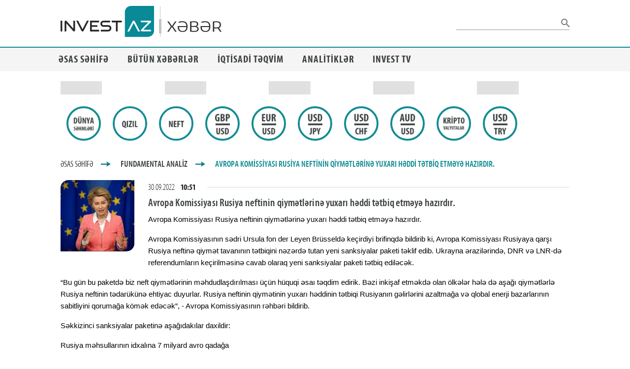

--- FILE ---
content_type: text/html; charset=UTF-8
request_url: https://www.investaz.az/xeber/avropa-komissiyasi-rusiya-neftinin-qiymetlerine-yuxari-n39397
body_size: 249
content:
<!doctype html>
<html lang="az">
<head>
    <meta charset="UTF-8">
    <meta name="viewport"
          content="width=device-width, user-scalable=yes, initial-scale=1.0, minimum-scale=1.0">
    <meta http-equiv="X-UA-Compatible" content="ie=edge">

    <!-- Google -->
    <meta name=“google-site-verification” content=“Tmr5Mo_u3LvtfrRxGw5HG4m1jX5BsuJL7smhJQcTYcM” />

    <link rel="preload" href="https://static.investaz.az/fonts/iaz.css" as="style">

        <meta name="title" content="Avropa Komissiyası Rusiya neftinin qiymətlərinə yuxarı həddi tətbiq etməyə hazırdır.">

        <meta name="og:title" content="Avropa Komissiyası Rusiya neftinin qiymətlərinə yuxarı həddi tətbiq etməyə hazırdır.">

                    <meta name="description" content="Avropa Komissiyası Rusiya neftinin qiymətlərinə yuxarı həddi tətbiq etməyə hazırdır.Avropa Komissiyasının sədri Ursula fon der Leyen Brüsseldə keçirdiyi...">
            <meta name="og:description" content="Avropa Komissiyası Rusiya neftinin qiymətlərinə yuxarı həddi tətbiq etməyə hazırdır.Avropa Komissiyasının sədri Ursula fon der Leyen Brüsseldə keçirdiyi...">
        
                    <meta name="image" content="https://www.investaz.az/xeber/storage/uploads/i/fundamental/2022/September/220930105641_S.jpeg">
            <meta name="og:image" content="https://www.investaz.az/xeber/storage/uploads/i/fundamental/2022/September/220930105641_S.jpeg">
        
        <link rel="canonical" href="https://www.investaz.az/xeber/avropa-komissiyasi-rusiya-neftinin-qiymetlerine-yuxari-n39397">
        <meta name="og:url" content="https://www.investaz.az/xeber/avropa-komissiyasi-rusiya-neftinin-qiymetlerine-yuxari-n39397">

        <title>Avropa Komissiyası Rusiya neftinin qiymətlərinə yuxarı həddi tətbiq etməyə hazırdır.</title>
    
    <link rel="icon" href="https://www.investaz.az/xeber/favicon.png">
    <link rel="stylesheet" href="https://static.investaz.az/fonts/iaz.css" type="text/css">
</head>
<body>
<div id="app"></div>
<script src="https://www.investaz.az/xeber/js/app.js?id=549d929cabf4a8586747"></script>
<script async src="https://www.googletagmanager.com/gtag/js?id=UA-36931075-2"></script>
<script>
  window.dataLayer = window.dataLayer || [];
  function gtag(){dataLayer.push(arguments);}
  gtag('js', new Date());
  gtag('config', 'UA-36931075-2');
</script>
</body>
</html>


--- FILE ---
content_type: text/css
request_url: https://static.investaz.az/fonts/iaz.css
body_size: 568
content:
@charset "utf-8";
@font-face {/* used */
    font-family: 'iaz';
    src: url('iAZ/v1/iaz-regular/iaz-regular.eot');
    src: url('iAZ/v1/iaz-regular/iaz-regular.eot?#iefix') format('embedded-opentype'),
         url('iAZ/v1/iaz-regular/iaz-regular.woff') format('woff'),
         url('iAZ/v1/iaz-regular/iaz-regular.ttf') format('truetype'),
         url('iAZ/v1/iaz-regular/iaz-regular.svg#iazregular') format('svg');
    font-weight: 400;
    font-style: normal;
    font-display: swap;
}
@font-face {
    font-family: 'iaz';
    src: url('iAZ/v1/iaz-light/iaz-light.eot');
    src: url('iAZ/v1/iaz-light/iaz-light.eot?#iefix') format('embedded-opentype'),
         url('iAZ/v1/iaz-light/iaz-light.woff') format('woff'),
         url('iAZ/v1/iaz-light/iaz-light.ttf') format('truetype'),
         url('iAZ/v1/iaz-light/iaz-light.svg#iazlight') format('svg');
    font-weight: 300;
    font-style: normal;
    font-display: swap;
}
@font-face {
    font-family: 'iaz';
    src: url('iAZ/v1/iaz-semibold/iaz-semibold.eot');
    src: url('iAZ/v1/iaz-semibold/iaz-semibold.eot?#iefix') format('embedded-opentype'),
         url('iAZ/v1/iaz-semibold/iaz-semibold.woff') format('woff'),
         url('iAZ/v1/iaz-semibold/iaz-semibold.ttf') format('truetype'),
         url('iAZ/v1/iaz-semibold/iaz-semibold.svg#iazsemibold') format('svg');
    font-weight: 600;
    font-style: normal;
    font-display: swap;
}
@font-face {/*used*/
    font-family: 'iaz';
    src: url('iAZ/v1/iaz-bold/iaz-bold.eot');
    src: url('iAZ/v1/iaz-bold/iaz-bold.eot?#iefix') format('embedded-opentype'),
         url('iAZ/v1/iaz-bold/iaz-bold.woff') format('woff'),
         url('iAZ/v1/iaz-bold/iaz-bold.ttf') format('truetype'),
         url('iAZ/v1/iaz-bold/iaz-bold.svg#iazbold') format('svg');
    font-weight: 700;
    font-style: normal;
    font-display: swap;
}
@font-face {
    font-family: 'iaz';
    src: url('iAZ/v1/iaz-it/iaz-it.eot');
    src: url('iAZ/v1/iaz-it/iaz-it.eot?#iefix') format('embedded-opentype'),
         url('iAZ/v1/iaz-it/iaz-it.woff') format('woff'),
         url('iAZ/v1/iaz-it/iaz-it.ttf') format('truetype'),
         url('iAZ/v1/iaz-it/iaz-it.svg#iazitalic') format('svg');
    font-weight: 400;
    font-style: italic;
    font-display: swap;
}
@font-face {
    font-family: 'iaz';
    src: url('iAZ/v1/iaz-lightit/iaz-lightit.eot');
    src: url('iAZ/v1/iaz-lightit/iaz-lightit.eot?#iefix') format('embedded-opentype'),
         url('iAZ/v1/iaz-lightit/iaz-lightit.woff') format('woff'),
         url('iAZ/v1/iaz-lightit/iaz-lightit.ttf') format('truetype'),
         url('iAZ/v1/iaz-lightit/iaz-lightit.svg#iazlight_italic') format('svg');
    font-weight: 300;
    font-style: italic;
    font-display: swap;
}
@font-face {
    font-family: 'iaz';
    src: url('iAZ/v1/iaz-semiboldit/iaz-semiboldit.eot');
    src: url('iAZ/v1/iaz-semiboldit/iaz-semiboldit.eot?#iefix') format('embedded-opentype'),
         url('iAZ/v1/iaz-semiboldit/iaz-semiboldit.woff') format('woff'),
         url('iAZ/v1/iaz-semiboldit/iaz-semiboldit.ttf') format('truetype'),
         url('iAZ/v1/iaz-semiboldit/iaz-semiboldit.svg#iazsemibold_italic') format('svg');
    font-weight: 600;
    font-style: italic;
    font-display: swap;
}

@font-face {/* used */
    font-family: 'iaz-cond';
    src: url('iAZ/v1/iaz-lightcond/iaz-lightcond.eot');
    src: url('iAZ/v1/iaz-lightcond/iaz-lightcond.eot?#iefix') format('embedded-opentype'),
         url('iAZ/v1/iaz-lightcond/iaz-lightcond.woff') format('woff'),
         url('iAZ/v1/iaz-lightcond/iaz-lightcond.ttf') format('truetype'),
         url('iAZ/v1/iaz-lightcond/iaz-lightcond.svg#iazlight_condensed') format('svg');
    font-weight: 300;
    font-style: normal;
    font-display: swap;
}
@font-face {/* used */
    font-family: 'iaz-cond';
    src: url('iAZ/v1/iaz-cond/iaz-cond.eot');
    src: url('iAZ/v1/iaz-cond/iaz-cond.eot?#iefix') format('embedded-opentype'),
         url('iAZ/v1/iaz-cond/iaz-cond.woff') format('woff'),
         url('iAZ/v1/iaz-cond/iaz-cond.ttf') format('truetype'),
         url('iAZ/v1/iaz-cond/iaz-cond.svg#iazcondensed') format('svg');
    font-weight: normal;
    font-style: normal;
    font-display: swap;
}
@font-face {
    font-family: 'iaz-cond';
    src: url('iAZ/v1/iaz-semiboldcond/iaz-semiboldcond.eot');
    src: url('iAZ/v1/iaz-semiboldcond/iaz-semiboldcond.eot?#iefix') format('embedded-opentype'),
         url('iAZ/v1/iaz-semiboldcond/iaz-semiboldcond.woff') format('woff'),
         url('iAZ/v1/iaz-semiboldcond/iaz-semiboldcond.ttf') format('truetype'),
         url('iAZ/v1/iaz-semiboldcond/iaz-semiboldcond.svg#iazsemibold_condensed') format('svg');
    font-weight: 600;
    font-style: normal;
    font-display: swap;
}


@font-face {
    font-family: 'iaz-black';
    src: url('iAZ/v1/iaz-black/iaz-black.eot');
    src: url('iAZ/v1/iaz-black/iaz-black.eot?#iefix') format('embedded-opentype'),
         url('iAZ/v1/iaz-black/iaz-black.woff') format('woff'),
         url('iAZ/v1/iaz-black/iaz-black.ttf') format('truetype'),
         url('iAZ/v1/iaz-black/iaz-black.svg#iazblack') format('svg');
    font-weight: normal;
    font-style: normal;
    font-display: swap;
    
}
@font-face {
    font-family: 'iaz-boldcond';
    src: url('iAZ/v1/iaz-boldcond/iaz-boldcond.eot');
    src: url('iAZ/v1/iaz-boldcond/iaz-boldcond.eot?#iefix') format('embedded-opentype'),
         url('iAZ/v1/iaz-boldcond/iaz-boldcond.woff') format('woff'),
         url('iAZ/v1/iaz-boldcond/iaz-boldcond.ttf') format('truetype'),
         url('iAZ/v1/iaz-boldcond/iaz-boldcond.svg#iazbold_condensed') format('svg');
    font-weight: normal;
    font-style: normal;
    font-display: swap;
}



@font-face {/* used */
    font-family: 'iaz-regular';
    src: url('iAZ/v1/iaz-regular/iaz-regular.eot');
    src: url('iAZ/v1/iaz-regular/iaz-regular.eot?#iefix') format('embedded-opentype'),
         url('iAZ/v1/iaz-regular/iaz-regular.woff') format('woff'),
         url('iAZ/v1/iaz-regular/iaz-regular.ttf') format('truetype'),
         url('iAZ/v1/iaz-regular/iaz-regular.svg#iazregular') format('svg');
    font-weight: normal;
    font-style: normal;
    font-display: swap;
}

@font-face {/*used*/
    font-family: 'iaz-bold';
    src: url('iAZ/v1/iaz-bold/iaz-bold.eot');
    src: url('iAZ/v1/iaz-bold/iaz-bold.eot?#iefix') format('embedded-opentype'),
         url('iAZ/v1/iaz-bold/iaz-bold.woff') format('woff'),
         url('iAZ/v1/iaz-bold/iaz-bold.ttf') format('truetype'),
         url('iAZ/v1/iaz-bold/iaz-bold.svg#iazbold') format('svg');
    font-weight: normal;
    font-style: normal;
    font-display: swap;
}
@font-face {
    font-family: 'iaz-boldsemicn';
    src: url('iAZ/v1/iaz-boldsemicn/iaz-boldsemicn.eot');
    src: url('iAZ/v1/iaz-boldsemicn/iaz-boldsemicn.eot?#iefix') format('embedded-opentype'),
         url('iAZ/v1/iaz-boldsemicn/iaz-boldsemicn.woff') format('woff'),
         url('iAZ/v1/iaz-boldsemicn/iaz-boldsemicn.ttf') format('truetype'),
         url('iAZ/v1/iaz-boldsemicn/iaz-boldsemicn.svg#iazbold_semicondensed') format('svg');
    font-weight: normal;
    font-style: normal;
    font-display: swap;
}


@font-face {
    font-family: 'iaz-semibold';
    src: url('iAZ/v1/iaz-semibold/iaz-semibold.eot');
    src: url('iAZ/v1/iaz-semibold/iaz-semibold.eot?#iefix') format('embedded-opentype'),
         url('iAZ/v1/iaz-semibold/iaz-semibold.woff') format('woff'),
         url('iAZ/v1/iaz-semibold/iaz-semibold.ttf') format('truetype'),
         url('iAZ/v1/iaz-semibold/iaz-semibold.svg#iazsemibold') format('svg');
    font-weight: normal;
    font-style: normal;
    font-display: swap;
}


@font-face {
    font-family: 'iazsemibold';
    src: url('semibold/iaz-semibold.eot');
    src: url('semibold/iaz-semibold.eot?#iefix') format('embedded-opentype'),
         url('semibold/iaz-semibold.woff') format('woff'),
         url('semibold/iaz-semibold.ttf') format('truetype'),
         url('semibold/iaz-semibold.svg#iazsemibold') format('svg');
    font-weight: normal;
    font-style: normal;
    font-display: swap;
}


@font-face {
    font-family: 'iaz-light';
    src: url('iAZ/v1/iaz-light/iaz-light.eot');
    src: url('iAZ/v1/iaz-light/iaz-light.eot?#iefix') format('embedded-opentype'),
         url('iAZ/v1/iaz-light/iaz-light.woff') format('woff'),
         url('iAZ/v1/iaz-light/iaz-light.ttf') format('truetype'),
         url('iAZ/v1/iaz-light/iaz-light.svg#iazlight') format('svg');
    font-weight: normal;
    font-style: normal;
    font-display: swap;
}
@font-face {
    font-family: 'iaz-lightit';
    src: url('iAZ/v1/iaz-lightit/iaz-lightit.eot');
    src: url('iAZ/v1/iaz-lightit/iaz-lightit.eot?#iefix') format('embedded-opentype'),
         url('iAZ/v1/iaz-lightit/iaz-lightit.woff') format('woff'),
         url('iAZ/v1/iaz-lightit/iaz-lightit.ttf') format('truetype'),
         url('iAZ/v1/iaz-lightit/iaz-lightit.svg#iazlight_italic') format('svg');
    font-weight: normal;
    font-style: normal;
    font-display: swap;
}

@font-face {/* used */
    font-family: 'iaz-lightcond';
    src: url('iAZ/v1/iaz-lightcond/iaz-lightcond.eot');
    src: url('iAZ/v1/iaz-lightcond/iaz-lightcond.eot?#iefix') format('embedded-opentype'),
         url('iAZ/v1/iaz-lightcond/iaz-lightcond.woff') format('woff'),
         url('iAZ/v1/iaz-lightcond/iaz-lightcond.ttf') format('truetype'),
         url('iAZ/v1/iaz-lightcond/iaz-lightcond.svg#iazlight_condensed') format('svg');
    font-weight: normal;
    font-style: normal;
    font-display: swap;
}
@font-face {
    font-family: 'iaz-lightsemicn';
    src: url('iAZ/v1/iaz-lightsemicn/iaz-lightsemicn.eot');
    src: url('iAZ/v1/iaz-lightsemicn/iaz-lightsemicn.eot?#iefix') format('embedded-opentype'),
         url('iAZ/v1/iaz-lightsemicn/iaz-lightsemicn.woff') format('woff'),
         url('iAZ/v1/iaz-lightsemicn/iaz-lightsemicn.ttf') format('truetype'),
         url('iAZ/v1/iaz-lightsemicn/iaz-lightsemicn.svg#iazlight_semicondensed') format('svg');
    font-weight: normal;
    font-style: normal;
    font-display: swap;
}
@font-face {
    font-family: 'iaz-semicn';
    src: url('iAZ/v1/iaz-semicn/iaz-semicn.eot');
    src: url('iAZ/v1/iaz-semicn/iaz-semicn.eot?#iefix') format('embedded-opentype'),
         url('iAZ/v1/iaz-semicn/iaz-semicn.woff') format('woff'),
         url('iAZ/v1/iaz-semicn/iaz-semicn.ttf') format('truetype'),
         url('iAZ/v1/iaz-semicn/iaz-semicn.svg#iazsemicondensed') format('svg');
    font-weight: normal;
    font-style: normal;
    font-display: swap;
}
@font-face {
    font-family: 'iaz-semiboldsemicn';
    src: url('iAZ/v1/iaz-semiboldsemicn/iaz-semiboldsemicn.eot');
    src: url('iAZ/v1/iaz-semiboldsemicn/iaz-semiboldsemicn.eot?#iefix') format('embedded-opentype'),
         url('iAZ/v1/iaz-semiboldsemicn/iaz-semiboldsemicn.woff') format('woff'),
         url('iAZ/v1/iaz-semiboldsemicn/iaz-semiboldsemicn.ttf') format('truetype'),
         url('iAZ/v1/iaz-semiboldsemicn/iaz-semiboldsemicn.svg#iazsemibold_semicondensed') format('svg');
    font-weight: normal;
    font-style: normal;
    font-display: swap;
}
@font-face {
    font-family: 'iaz-it';
    src: url('iAZ/v1/iaz-it/iaz-it.eot');
    src: url('iAZ/v1/iaz-it/iaz-it.eot?#iefix') format('embedded-opentype'),
         url('iAZ/v1/iaz-it/iaz-it.woff') format('woff'),
         url('iAZ/v1/iaz-it/iaz-it.ttf') format('truetype'),
         url('iAZ/v1/iaz-it/iaz-it.svg#iazitalic') format('svg');
    font-weight: normal;
    font-style: normal;
    font-display: swap;
}
@font-face {
    font-family: 'iaz-blacksemicnit';
    src: url('iAZ/v1/iaz-blacksemicnit/iaz-blacksemicnit.eot');
    src: url('iAZ/v1/iaz-blacksemicnit/iaz-blacksemicnit.eot?#iefix') format('embedded-opentype'),
         url('iAZ/v1/iaz-blacksemicnit/iaz-blacksemicnit.woff') format('woff'),
         url('iAZ/v1/iaz-blacksemicnit/iaz-blacksemicnit.ttf') format('truetype'),
         url('iAZ/v1/iaz-blacksemicnit/iaz-blacksemicnit.svg#iazblack_semicondensed_italic') format('svg');
    font-weight: normal;
    font-style: normal;
    font-display: swap;
}
@font-face {
    font-family: 'iaz-semiboldit';
    src: url('iAZ/v1/iaz-semiboldit/iaz-semiboldit.eot');
    src: url('iAZ/v1/iaz-semiboldit/iaz-semiboldit.eot?#iefix') format('embedded-opentype'),
         url('iAZ/v1/iaz-semiboldit/iaz-semiboldit.woff') format('woff'),
         url('iAZ/v1/iaz-semiboldit/iaz-semiboldit.ttf') format('truetype'),
         url('iAZ/v1/iaz-semiboldit/iaz-semiboldit.svg#iazsemibold_italic') format('svg');
    font-weight: normal;
    font-style: normal;
    font-display: swap;
}



--- FILE ---
content_type: application/javascript
request_url: https://www.investaz.az/xeber/js/vendors~LazyCompHeader~LazyCompHeaderMobile.6a180e0aa9b2457046cd.js
body_size: 11013
content:
(window.webpackJsonp=window.webpackJsonp||[]).push([[8],{"0ZFH":function(e,t,n){var i=n("9dT/");"string"==typeof i&&(i=[[e.i,i,""]]);var s={hmr:!0,transform:void 0,insertInto:void 0};n("aET+")(i,s);i.locals&&(e.exports=i.locals)},"3izR":function(e,t,n){"use strict";n.d(t,"a",(function(){return r}));var i=n("kKKM"),s=n("2b3T"),l=n("oCYn");function r(e){return"undefined"!=typeof window&&"IntersectionObserver"in window?l.a.extend({name:"intersectable",mounted(){i.a.inserted(this.$el,{name:"intersect",value:this.onObserve})},destroyed(){i.a.unbind(this.$el)},methods:{onObserve(t,n,i){if(i)for(let t=0,n=e.onVisible.length;t<n;t++){const n=this[e.onVisible[t]];"function"!=typeof n?Object(s.c)(e.onVisible[t]+" method is not available on the instance but referenced in intersectable mixin options"):n()}}}}):l.a.extend({name:"intersectable"})}},"5Sv+":function(e,t,n){(t=n("JPst")(!1)).push([e.i,"/* Theme */\n.theme--light.v-counter {\n  color: rgba(0, 0, 0, 0.6);\n}\n\n.theme--dark.v-counter {\n  color: rgba(255, 255, 255, 0.7);\n}\n\n.v-counter {\n  flex: 0 1 auto;\n  font-size: 12px;\n  min-height: 12px;\n  line-height: 12px;\n}",""]),e.exports=t},"6bFd":function(e,t,n){var i=n("5Sv+");"string"==typeof i&&(i=[[e.i,i,""]]);var s={hmr:!0,transform:void 0,insertInto:void 0};n("aET+")(i,s);i.locals&&(e.exports=i.locals)},"9dT/":function(e,t,n){(t=n("JPst")(!1)).push([e.i,"/* Theme */\n.theme--light.v-input {\n  color: rgba(0, 0, 0, 0.87);\n}\n.theme--light.v-input input,\n.theme--light.v-input textarea {\n  color: rgba(0, 0, 0, 0.87);\n}\n.theme--light.v-input input::placeholder,\n.theme--light.v-input textarea::placeholder {\n  color: rgba(0, 0, 0, 0.38);\n}\n.theme--light.v-input--is-disabled {\n  color: rgba(0, 0, 0, 0.38);\n}\n.theme--light.v-input--is-disabled input,\n.theme--light.v-input--is-disabled textarea {\n  color: rgba(0, 0, 0, 0.38);\n}\n\n.theme--dark.v-input {\n  color: #FFFFFF;\n}\n.theme--dark.v-input input,\n.theme--dark.v-input textarea {\n  color: #FFFFFF;\n}\n.theme--dark.v-input input::placeholder,\n.theme--dark.v-input textarea::placeholder {\n  color: rgba(255, 255, 255, 0.5);\n}\n.theme--dark.v-input--is-disabled {\n  color: rgba(255, 255, 255, 0.5);\n}\n.theme--dark.v-input--is-disabled input,\n.theme--dark.v-input--is-disabled textarea {\n  color: rgba(255, 255, 255, 0.5);\n}\n\n.v-input {\n  align-items: flex-start;\n  display: flex;\n  flex: 1 1 auto;\n  font-size: 16px;\n  letter-spacing: normal;\n  max-width: 100%;\n  text-align: left;\n}\n.v-input .v-progress-linear {\n  top: calc(100% - 1px);\n  left: 0;\n}\n.v-input input {\n  max-height: 32px;\n}\n.v-input input:invalid,\n.v-input textarea:invalid {\n  box-shadow: none;\n}\n.v-input input:focus, .v-input input:active,\n.v-input textarea:focus,\n.v-input textarea:active {\n  outline: none;\n}\n.v-input .v-label {\n  height: 20px;\n  line-height: 20px;\n}\n.v-input__append-outer, .v-input__prepend-outer {\n  display: inline-flex;\n  margin-bottom: 4px;\n  margin-top: 4px;\n  line-height: 1;\n}\n.v-input__append-outer .v-icon, .v-input__prepend-outer .v-icon {\n  user-select: none;\n}\n.v-application--is-ltr .v-input__append-outer {\n  margin-left: 9px;\n}\n.v-application--is-rtl .v-input__append-outer {\n  margin-right: 9px;\n}\n.v-application--is-ltr .v-input__prepend-outer {\n  margin-right: 9px;\n}\n.v-application--is-rtl .v-input__prepend-outer {\n  margin-left: 9px;\n}\n.v-input__control {\n  display: flex;\n  flex-direction: column;\n  height: auto;\n  flex-grow: 1;\n  flex-wrap: wrap;\n  min-width: 0;\n  width: 100%;\n}\n.v-input__icon {\n  align-items: center;\n  display: inline-flex;\n  height: 24px;\n  flex: 1 0 auto;\n  justify-content: center;\n  min-width: 24px;\n  width: 24px;\n}\n.v-input__icon--clear {\n  border-radius: 50%;\n}\n.v-input__icon--clear .v-icon--disabled {\n  visibility: hidden;\n}\n.v-input__slot {\n  align-items: center;\n  color: inherit;\n  display: flex;\n  margin-bottom: 8px;\n  min-height: inherit;\n  position: relative;\n  transition: 0.3s cubic-bezier(0.25, 0.8, 0.5, 1);\n  width: 100%;\n}\n.v-input--dense > .v-input__control > .v-input__slot {\n  margin-bottom: 4px;\n}\n.v-input--is-disabled:not(.v-input--is-readonly) {\n  pointer-events: none;\n}\n.v-input--is-loading > .v-input__control > .v-input__slot:before, .v-input--is-loading > .v-input__control > .v-input__slot:after {\n  display: none;\n}\n.v-input--hide-details > .v-input__control > .v-input__slot {\n  margin-bottom: 0;\n}\n.v-input--has-state.error--text .v-label {\n  animation: v-shake 0.6s cubic-bezier(0.25, 0.8, 0.5, 1);\n}",""]),e.exports=t},B4nN:function(e,t,n){"use strict";n.d(t,"b",(function(){return d})),n.d(t,"c",(function(){return p})),n.d(t,"a",(function(){return u}));var i=n("2fdy");function s(e=[],...t){return Array().concat(e,...t)}function l(e,t="top center 0",n){return{name:e,functional:!0,props:{group:{type:Boolean,default:!1},hideOnLeave:{type:Boolean,default:!1},leaveAbsolute:{type:Boolean,default:!1},mode:{type:String,default:n},origin:{type:String,default:t}},render(t,n){const l="transition"+(n.props.group?"-group":""),r={props:{name:e,mode:n.props.mode},on:{beforeEnter(e){e.style.transformOrigin=n.props.origin,e.style.webkitTransformOrigin=n.props.origin}}};return n.props.leaveAbsolute&&(r.on.leave=s(r.on.leave,e=>e.style.position="absolute")),n.props.hideOnLeave&&(r.on.leave=s(r.on.leave,e=>e.style.display="none")),t(l,Object(i.a)(n.data,r),n.children)}}}function r(e,t,n="in-out"){return{name:e,functional:!0,props:{mode:{type:String,default:n}},render:(n,s)=>n("transition",Object(i.a)(s.data,{props:{name:e},on:t}),s.children)}}var o=n("gNKD"),a=function(e="",t=!1){const n=t?"width":"height",i="offset"+Object(o.w)(n);return{beforeEnter(e){e._parent=e.parentNode,e._initialStyle={transition:e.style.transition,overflow:e.style.overflow,[n]:e.style[n]}},enter(t){const s=t._initialStyle;t.style.setProperty("transition","none","important"),t.style.overflow="hidden";const l=t[i]+"px";t.style[n]="0",t.offsetHeight,t.style.transition=s.transition,e&&t._parent&&t._parent.classList.add(e),requestAnimationFrame(()=>{t.style[n]=l})},afterEnter:l,enterCancelled:l,leave(e){e._initialStyle={transition:"",overflow:e.style.overflow,[n]:e.style[n]},e.style.overflow="hidden",e.style[n]=e[i]+"px",e.offsetHeight,requestAnimationFrame(()=>e.style[n]="0")},afterLeave:s,leaveCancelled:s};function s(t){e&&t._parent&&t._parent.classList.remove(e),l(t)}function l(e){const t=e._initialStyle[n];e.style.overflow=e._initialStyle.overflow,null!=t&&(e.style[n]=t),delete e._initialStyle}};l("carousel-transition"),l("carousel-reverse-transition"),l("tab-transition"),l("tab-reverse-transition"),l("menu-transition"),l("fab-transition","center center","out-in"),l("dialog-transition"),l("dialog-bottom-transition");const d=l("fade-transition"),p=(l("scale-transition"),l("scroll-x-transition"),l("scroll-x-reverse-transition"),l("scroll-y-transition"),l("scroll-y-reverse-transition"),l("slide-x-transition")),u=(l("slide-x-reverse-transition"),l("slide-y-transition"),l("slide-y-reverse-transition"),r("expand-transition",a()));r("expand-x-transition",a("",!0))},EAML:function(e,t,n){(t=n("JPst")(!1)).push([e.i,"/* Theme */\n.theme--light.v-messages {\n  color: rgba(0, 0, 0, 0.6);\n}\n\n.theme--dark.v-messages {\n  color: rgba(255, 255, 255, 0.7);\n}\n\n.v-messages {\n  flex: 1 1 auto;\n  font-size: 12px;\n  min-height: 14px;\n  min-width: 1px;\n  position: relative;\n}\n.v-application--is-ltr .v-messages {\n  text-align: left;\n}\n.v-application--is-rtl .v-messages {\n  text-align: right;\n}\n.v-messages__message {\n  line-height: 12px;\n  word-break: break-word;\n  overflow-wrap: break-word;\n  word-wrap: break-word;\n  hyphens: auto;\n}",""]),e.exports=t},EfVu:function(e,t,n){(t=n("JPst")(!1)).push([e.i,'.theme--light.v-text-field > .v-input__control > .v-input__slot:before {\n  border-color: rgba(0, 0, 0, 0.42);\n}\n.theme--light.v-text-field:not(.v-input--has-state):hover > .v-input__control > .v-input__slot:before {\n  border-color: rgba(0, 0, 0, 0.87);\n}\n.theme--light.v-text-field.v-input--is-disabled .v-input__slot::before {\n  border-image: repeating-linear-gradient(to right, rgba(0, 0, 0, 0.38) 0px, rgba(0, 0, 0, 0.38) 2px, transparent 2px, transparent 4px) 1 repeat;\n}\n.theme--light.v-text-field--filled > .v-input__control > .v-input__slot {\n  background: rgba(0, 0, 0, 0.06);\n}\n.theme--light.v-text-field--filled:not(.v-input--is-focused):not(.v-input--has-state) > .v-input__control > .v-input__slot:hover {\n  background: rgba(0, 0, 0, 0.12);\n}\n.theme--light.v-text-field--solo > .v-input__control > .v-input__slot {\n  background: #FFFFFF;\n}\n.theme--light.v-text-field--solo-inverted > .v-input__control > .v-input__slot {\n  background: rgba(0, 0, 0, 0.06);\n}\n.theme--light.v-text-field--solo-inverted.v-input--is-focused > .v-input__control > .v-input__slot {\n  background: #424242;\n}\n.theme--light.v-text-field--solo-inverted.v-input--is-focused > .v-input__control > .v-input__slot input {\n  color: #FFFFFF;\n}\n.theme--light.v-text-field--solo-inverted.v-input--is-focused > .v-input__control > .v-input__slot input::placeholder {\n  color: rgba(255, 255, 255, 0.5);\n}\n.theme--light.v-text-field--solo-inverted.v-input--is-focused > .v-input__control > .v-input__slot .v-label {\n  color: rgba(255, 255, 255, 0.7);\n}\n.theme--light.v-text-field--outlined:not(.v-input--is-focused):not(.v-input--has-state) > .v-input__control > .v-input__slot fieldset {\n  color: rgba(0, 0, 0, 0.38);\n}\n.theme--light.v-text-field--outlined:not(.v-input--is-focused):not(.v-input--has-state):not(.v-input--is-disabled) > .v-input__control > .v-input__slot:hover fieldset {\n  color: rgba(0, 0, 0, 0.86);\n}\n.theme--light.v-text-field--outlined:not(.v-input--is-focused).v-input--is-disabled > .v-input__control > .v-input__slot fieldset {\n  color: rgba(0, 0, 0, 0.26);\n}\n\n.theme--dark.v-text-field > .v-input__control > .v-input__slot:before {\n  border-color: rgba(255, 255, 255, 0.7);\n}\n.theme--dark.v-text-field:not(.v-input--has-state):hover > .v-input__control > .v-input__slot:before {\n  border-color: #FFFFFF;\n}\n.theme--dark.v-text-field.v-input--is-disabled .v-input__slot::before {\n  border-image: repeating-linear-gradient(to right, rgba(255, 255, 255, 0.5) 0px, rgba(255, 255, 255, 0.5) 2px, transparent 2px, transparent 4px) 1 repeat;\n}\n.theme--dark.v-text-field--filled > .v-input__control > .v-input__slot {\n  background: rgba(255, 255, 255, 0.08);\n}\n.theme--dark.v-text-field--filled:not(.v-input--is-focused):not(.v-input--has-state) > .v-input__control > .v-input__slot:hover {\n  background: rgba(255, 255, 255, 0.16);\n}\n.theme--dark.v-text-field--solo > .v-input__control > .v-input__slot {\n  background: #1E1E1E;\n}\n.theme--dark.v-text-field--solo-inverted > .v-input__control > .v-input__slot {\n  background: rgba(255, 255, 255, 0.16);\n}\n.theme--dark.v-text-field--solo-inverted.v-input--is-focused > .v-input__control > .v-input__slot {\n  background: #FFFFFF;\n}\n.theme--dark.v-text-field--solo-inverted.v-input--is-focused > .v-input__control > .v-input__slot input {\n  color: rgba(0, 0, 0, 0.87);\n}\n.theme--dark.v-text-field--solo-inverted.v-input--is-focused > .v-input__control > .v-input__slot input::placeholder {\n  color: rgba(0, 0, 0, 0.38);\n}\n.theme--dark.v-text-field--solo-inverted.v-input--is-focused > .v-input__control > .v-input__slot .v-label {\n  color: rgba(0, 0, 0, 0.6);\n}\n.theme--dark.v-text-field--outlined:not(.v-input--is-focused):not(.v-input--has-state) > .v-input__control > .v-input__slot fieldset {\n  color: rgba(255, 255, 255, 0.24);\n}\n.theme--dark.v-text-field--outlined:not(.v-input--is-focused):not(.v-input--has-state):not(.v-input--is-disabled) > .v-input__control > .v-input__slot:hover fieldset {\n  color: #FFFFFF;\n}\n.theme--dark.v-text-field--outlined:not(.v-input--is-focused).v-input--is-disabled > .v-input__control > .v-input__slot fieldset {\n  color: rgba(255, 255, 255, 0.16);\n}\n\n.v-text-field {\n  padding-top: 12px;\n  margin-top: 4px;\n}\n.v-text-field input {\n  flex: 1 1 auto;\n  line-height: 20px;\n  padding: 8px 0 8px;\n  max-width: 100%;\n  min-width: 0px;\n  width: 100%;\n}\n.v-text-field fieldset,\n.v-text-field .v-input__control,\n.v-text-field .v-input__slot {\n  border-radius: inherit;\n}\n.v-text-field fieldset,\n.v-text-field .v-input__control {\n  color: inherit;\n}\n.v-text-field.v-input--has-state .v-input__control > .v-text-field__details > .v-counter {\n  color: inherit;\n}\n.v-text-field.v-input--is-disabled .v-input__control > .v-text-field__details > .v-counter,\n.v-text-field.v-input--is-disabled .v-input__control > .v-text-field__details > .v-messages {\n  color: inherit;\n}\n.v-text-field.v-input--dense {\n  padding-top: 0;\n}\n.v-text-field.v-input--dense:not(.v-text-field--outlined) input {\n  padding: 4px 0 2px;\n}\n.v-text-field.v-input--dense[type=text]::-ms-clear {\n  display: none;\n}\n.v-text-field.v-input--dense .v-input__prepend-inner,\n.v-text-field.v-input--dense .v-input__append-inner {\n  margin-top: 0px;\n}\n.v-text-field.v-input--dense:not(.v-text-field--enclosed):not(.v-text-field--full-width) .v-input__prepend-inner .v-input__icon > .v-icon,\n.v-text-field.v-input--dense:not(.v-text-field--enclosed):not(.v-text-field--full-width) .v-input__append-inner .v-input__icon > .v-icon {\n  margin-top: 8px;\n}\n.v-text-field .v-input__prepend-inner,\n.v-text-field .v-input__append-inner {\n  align-self: flex-start;\n  display: inline-flex;\n  margin-top: 4px;\n  line-height: 1;\n  user-select: none;\n}\n.v-application--is-ltr .v-text-field .v-input__prepend-inner {\n  margin-right: auto;\n  padding-right: 4px;\n}\n.v-application--is-rtl .v-text-field .v-input__prepend-inner {\n  margin-left: auto;\n  padding-left: 4px;\n}\n.v-application--is-ltr .v-text-field .v-input__append-inner {\n  margin-left: auto;\n  padding-left: 4px;\n}\n.v-application--is-rtl .v-text-field .v-input__append-inner {\n  margin-right: auto;\n  padding-right: 4px;\n}\n.v-text-field .v-counter {\n  white-space: nowrap;\n}\n.v-application--is-ltr .v-text-field .v-counter {\n  margin-left: 8px;\n}\n.v-application--is-rtl .v-text-field .v-counter {\n  margin-right: 8px;\n}\n.v-text-field .v-label {\n  max-width: 90%;\n  overflow: hidden;\n  text-overflow: ellipsis;\n  top: 6px;\n  white-space: nowrap;\n  pointer-events: none;\n}\n.v-application--is-ltr .v-text-field .v-label {\n  transform-origin: top left;\n}\n.v-application--is-rtl .v-text-field .v-label {\n  transform-origin: top right;\n}\n.v-text-field .v-label--active {\n  max-width: 133%;\n  transform: translateY(-18px) scale(0.75);\n}\n.v-text-field > .v-input__control > .v-input__slot {\n  cursor: text;\n  transition: background 0.3s cubic-bezier(0.25, 0.8, 0.5, 1);\n}\n.v-text-field > .v-input__control > .v-input__slot:before, .v-text-field > .v-input__control > .v-input__slot:after {\n  bottom: -1px;\n  content: "";\n  left: 0;\n  position: absolute;\n  transition: 0.3s cubic-bezier(0.25, 0.8, 0.5, 1);\n  width: 100%;\n}\n.v-text-field > .v-input__control > .v-input__slot:before {\n  border-color: inherit;\n  border-style: solid;\n  border-width: thin 0 0 0;\n}\n.v-text-field > .v-input__control > .v-input__slot:after {\n  border-color: currentColor;\n  border-style: solid;\n  border-width: thin 0 thin 0;\n  transform: scaleX(0);\n}\n.v-text-field__details {\n  display: flex;\n  flex: 1 0 auto;\n  max-width: 100%;\n  min-height: 14px;\n  overflow: hidden;\n}\n.v-text-field__prefix, .v-text-field__suffix {\n  align-self: center;\n  cursor: default;\n  transition: color 0.3s cubic-bezier(0.25, 0.8, 0.5, 1);\n  white-space: nowrap;\n}\n.v-application--is-ltr .v-text-field__prefix {\n  text-align: right;\n  padding-right: 4px;\n}\n.v-application--is-rtl .v-text-field__prefix {\n  text-align: left;\n  padding-left: 4px;\n}\n.v-text-field__suffix {\n  white-space: nowrap;\n}\n.v-application--is-ltr .v-text-field__suffix {\n  padding-left: 4px;\n}\n.v-application--is-rtl .v-text-field__suffix {\n  padding-right: 4px;\n}\n.v-application--is-ltr .v-text-field--reverse .v-text-field__prefix {\n  text-align: left;\n  padding-right: 0;\n  padding-left: 4px;\n}\n.v-application--is-rtl .v-text-field--reverse .v-text-field__prefix {\n  text-align: right;\n  padding-right: 4px;\n  padding-left: 0;\n}\n.v-application--is-ltr .v-text-field--reverse .v-text-field__suffix {\n  padding-left: 0;\n  padding-right: 4px;\n}\n.v-application--is-rtl .v-text-field--reverse .v-text-field__suffix {\n  padding-left: 4px;\n  padding-right: 0;\n}\n.v-text-field > .v-input__control > .v-input__slot > .v-text-field__slot {\n  display: flex;\n  flex: 1 1 auto;\n  position: relative;\n}\n.v-text-field:not(.v-text-field--is-booted) .v-label,\n.v-text-field:not(.v-text-field--is-booted) legend {\n  transition: none;\n}\n.v-text-field--filled, .v-text-field--full-width, .v-text-field--outlined {\n  position: relative;\n}\n.v-text-field--filled > .v-input__control > .v-input__slot, .v-text-field--full-width > .v-input__control > .v-input__slot, .v-text-field--outlined > .v-input__control > .v-input__slot {\n  align-items: stretch;\n  min-height: 56px;\n}\n.v-text-field--filled.v-input--dense > .v-input__control > .v-input__slot, .v-text-field--full-width.v-input--dense > .v-input__control > .v-input__slot, .v-text-field--outlined.v-input--dense > .v-input__control > .v-input__slot {\n  min-height: 52px;\n}\n.v-text-field--filled.v-input--dense.v-text-field--single-line > .v-input__control > .v-input__slot, .v-text-field--filled.v-input--dense.v-text-field--outlined > .v-input__control > .v-input__slot, .v-text-field--filled.v-input--dense.v-text-field--outlined.v-text-field--filled > .v-input__control > .v-input__slot, .v-text-field--full-width.v-input--dense.v-text-field--single-line > .v-input__control > .v-input__slot, .v-text-field--full-width.v-input--dense.v-text-field--outlined > .v-input__control > .v-input__slot, .v-text-field--full-width.v-input--dense.v-text-field--outlined.v-text-field--filled > .v-input__control > .v-input__slot, .v-text-field--outlined.v-input--dense.v-text-field--single-line > .v-input__control > .v-input__slot, .v-text-field--outlined.v-input--dense.v-text-field--outlined > .v-input__control > .v-input__slot, .v-text-field--outlined.v-input--dense.v-text-field--outlined.v-text-field--filled > .v-input__control > .v-input__slot {\n  min-height: 40px;\n}\n.v-text-field--outlined {\n  border-radius: 4px;\n}\n.v-text-field--full-width .v-input__prepend-outer,\n.v-text-field--full-width .v-input__prepend-inner,\n.v-text-field--full-width .v-input__append-inner,\n.v-text-field--full-width .v-input__append-outer, .v-text-field--enclosed .v-input__prepend-outer,\n.v-text-field--enclosed .v-input__prepend-inner,\n.v-text-field--enclosed .v-input__append-inner,\n.v-text-field--enclosed .v-input__append-outer {\n  margin-top: 17px;\n}\n.v-text-field--full-width.v-input--dense:not(.v-text-field--solo) .v-input__prepend-outer,\n.v-text-field--full-width.v-input--dense:not(.v-text-field--solo) .v-input__prepend-inner,\n.v-text-field--full-width.v-input--dense:not(.v-text-field--solo) .v-input__append-inner,\n.v-text-field--full-width.v-input--dense:not(.v-text-field--solo) .v-input__append-outer, .v-text-field--enclosed.v-input--dense:not(.v-text-field--solo) .v-input__prepend-outer,\n.v-text-field--enclosed.v-input--dense:not(.v-text-field--solo) .v-input__prepend-inner,\n.v-text-field--enclosed.v-input--dense:not(.v-text-field--solo) .v-input__append-inner,\n.v-text-field--enclosed.v-input--dense:not(.v-text-field--solo) .v-input__append-outer {\n  margin-top: 14px;\n}\n.v-text-field--full-width.v-input--dense:not(.v-text-field--solo).v-text-field--single-line .v-input__prepend-outer,\n.v-text-field--full-width.v-input--dense:not(.v-text-field--solo).v-text-field--single-line .v-input__prepend-inner,\n.v-text-field--full-width.v-input--dense:not(.v-text-field--solo).v-text-field--single-line .v-input__append-inner,\n.v-text-field--full-width.v-input--dense:not(.v-text-field--solo).v-text-field--single-line .v-input__append-outer, .v-text-field--enclosed.v-input--dense:not(.v-text-field--solo).v-text-field--single-line .v-input__prepend-outer,\n.v-text-field--enclosed.v-input--dense:not(.v-text-field--solo).v-text-field--single-line .v-input__prepend-inner,\n.v-text-field--enclosed.v-input--dense:not(.v-text-field--solo).v-text-field--single-line .v-input__append-inner,\n.v-text-field--enclosed.v-input--dense:not(.v-text-field--solo).v-text-field--single-line .v-input__append-outer {\n  margin-top: 9px;\n}\n.v-text-field--full-width.v-input--dense:not(.v-text-field--solo).v-text-field--outlined .v-input__prepend-outer,\n.v-text-field--full-width.v-input--dense:not(.v-text-field--solo).v-text-field--outlined .v-input__prepend-inner,\n.v-text-field--full-width.v-input--dense:not(.v-text-field--solo).v-text-field--outlined .v-input__append-inner,\n.v-text-field--full-width.v-input--dense:not(.v-text-field--solo).v-text-field--outlined .v-input__append-outer, .v-text-field--enclosed.v-input--dense:not(.v-text-field--solo).v-text-field--outlined .v-input__prepend-outer,\n.v-text-field--enclosed.v-input--dense:not(.v-text-field--solo).v-text-field--outlined .v-input__prepend-inner,\n.v-text-field--enclosed.v-input--dense:not(.v-text-field--solo).v-text-field--outlined .v-input__append-inner,\n.v-text-field--enclosed.v-input--dense:not(.v-text-field--solo).v-text-field--outlined .v-input__append-outer {\n  margin-top: 8px;\n}\n.v-text-field--filled .v-label, .v-text-field--full-width .v-label {\n  top: 18px;\n}\n.v-text-field--filled .v-label--active, .v-text-field--full-width .v-label--active {\n  transform: translateY(-6px) scale(0.75);\n}\n.v-text-field--filled.v-input--dense .v-label, .v-text-field--full-width.v-input--dense .v-label {\n  top: 17px;\n}\n.v-text-field--filled.v-input--dense .v-label--active, .v-text-field--full-width.v-input--dense .v-label--active {\n  transform: translateY(-10px) scale(0.75);\n}\n.v-text-field--filled.v-input--dense.v-text-field--single-line .v-label, .v-text-field--full-width.v-input--dense.v-text-field--single-line .v-label {\n  top: 11px;\n}\n.v-text-field--filled {\n  border-radius: 4px 4px 0 0;\n}\n.v-text-field--filled:not(.v-text-field--single-line) input {\n  margin-top: 22px;\n}\n.v-text-field--filled.v-input--dense:not(.v-text-field--single-line).v-text-field--outlined input {\n  margin-top: 0;\n}\n.v-text-field--filled .v-text-field__prefix,\n.v-text-field--filled .v-text-field__suffix {\n  max-height: 32px;\n  margin-top: 20px;\n}\n.v-text-field--full-width {\n  border-radius: 0;\n}\n.v-text-field--outlined .v-text-field__slot, .v-text-field--single-line .v-text-field__slot {\n  align-items: center;\n}\n.v-text-field.v-text-field--enclosed {\n  margin: 0;\n  padding: 0;\n}\n.v-text-field.v-text-field--enclosed.v-text-field--single-line .v-text-field__prefix,\n.v-text-field.v-text-field--enclosed.v-text-field--single-line .v-text-field__suffix {\n  margin-top: 0;\n}\n.v-text-field.v-text-field--enclosed:not(.v-text-field--filled) .v-progress-linear__background {\n  display: none;\n}\n.v-text-field.v-text-field--enclosed:not(.v-text-field--rounded) > .v-input__control > .v-input__slot,\n.v-text-field.v-text-field--enclosed .v-text-field__details {\n  padding: 0 12px;\n}\n.v-text-field.v-text-field--enclosed .v-text-field__details {\n  margin-bottom: 8px;\n}\n.v-application--is-ltr .v-text-field--reverse input {\n  text-align: right;\n}\n.v-application--is-rtl .v-text-field--reverse input {\n  text-align: left;\n}\n.v-application--is-ltr .v-text-field--reverse .v-label {\n  transform-origin: top right;\n}\n.v-application--is-rtl .v-text-field--reverse .v-label {\n  transform-origin: top left;\n}\n.v-text-field--reverse > .v-input__control > .v-input__slot,\n.v-text-field--reverse .v-text-field__slot {\n  flex-direction: row-reverse;\n}\n.v-text-field--outlined > .v-input__control > .v-input__slot:before, .v-text-field--outlined > .v-input__control > .v-input__slot:after, .v-text-field--solo > .v-input__control > .v-input__slot:before, .v-text-field--solo > .v-input__control > .v-input__slot:after, .v-text-field--rounded > .v-input__control > .v-input__slot:before, .v-text-field--rounded > .v-input__control > .v-input__slot:after {\n  display: none;\n}\n.v-text-field--outlined, .v-text-field--solo {\n  border-radius: 4px;\n}\n.v-text-field--outlined {\n  margin-bottom: 16px;\n  transition: border 0.3s cubic-bezier(0.25, 0.8, 0.5, 1);\n}\n.v-text-field--outlined .v-label {\n  top: 18px;\n}\n.v-text-field--outlined .v-label--active {\n  transform: translateY(-24px) scale(0.75);\n}\n.v-text-field--outlined.v-input--dense .v-label {\n  top: 10px;\n}\n.v-text-field--outlined.v-input--dense .v-label--active {\n  transform: translateY(-16px) scale(0.75);\n}\n.v-text-field--outlined fieldset {\n  border-collapse: collapse;\n  border-color: currentColor;\n  border-style: solid;\n  border-width: 1px;\n  bottom: 0;\n  left: 0;\n  pointer-events: none;\n  position: absolute;\n  right: 0;\n  top: -5px;\n  transition-duration: 0.3s;\n  transition-property: color, border-width;\n  transition-timing-function: cubic-bezier(0.25, 0.8, 0.25, 1);\n}\n.v-application--is-ltr .v-text-field--outlined fieldset {\n  padding-left: 8px;\n}\n.v-application--is-rtl .v-text-field--outlined fieldset {\n  padding-right: 8px;\n}\n.v-application--is-ltr .v-text-field--outlined.v-text-field--reverse fieldset {\n  padding-right: 8px;\n}\n.v-application--is-rtl .v-text-field--outlined.v-text-field--reverse fieldset {\n  padding-left: 8px;\n}\n.v-text-field--outlined legend {\n  line-height: 11px;\n  padding: 0;\n  transition: width 0.3s cubic-bezier(0.25, 0.8, 0.5, 1);\n}\n.v-application--is-ltr .v-text-field--outlined legend {\n  text-align: left;\n}\n.v-application--is-rtl .v-text-field--outlined legend {\n  text-align: right;\n}\n.v-application--is-ltr .v-text-field--outlined.v-text-field--reverse legend {\n  text-align: right;\n}\n.v-application--is-rtl .v-text-field--outlined.v-text-field--reverse legend {\n  text-align: left;\n}\n.v-application--is-ltr .v-text-field--outlined.v-text-field--rounded legend {\n  margin-left: 12px;\n}\n.v-application--is-rtl .v-text-field--outlined.v-text-field--rounded legend {\n  margin-right: 12px;\n}\n.v-text-field--outlined > .v-input__control > .v-input__slot {\n  background: transparent;\n}\n.v-text-field--outlined .v-text-field__prefix {\n  max-height: 32px;\n}\n.v-text-field--outlined .v-input__prepend-outer,\n.v-text-field--outlined .v-input__append-outer {\n  margin-top: 18px;\n}\n.v-text-field--outlined.v-input--is-focused fieldset, .v-text-field--outlined.v-input--has-state fieldset {\n  border: 2px solid currentColor;\n}\n.v-text-field--rounded {\n  border-radius: 28px;\n}\n.v-text-field--rounded > .v-input__control > .v-input__slot {\n  padding: 0 24px;\n}\n.v-text-field--shaped {\n  border-radius: 16px 16px 0 0;\n}\n.v-text-field.v-text-field--solo .v-label {\n  top: calc(50% - 9px);\n}\n.v-text-field.v-text-field--solo .v-input__control {\n  min-height: 48px;\n  padding: 0;\n}\n.v-text-field.v-text-field--solo .v-input__control input {\n  caret-color: auto;\n}\n.v-text-field.v-text-field--solo.v-input--dense > .v-input__control {\n  min-height: 38px;\n}\n.v-text-field.v-text-field--solo:not(.v-text-field--solo-flat) > .v-input__control > .v-input__slot {\n  box-shadow: 0px 3px 1px -2px rgba(0, 0, 0, 0.2), 0px 2px 2px 0px rgba(0, 0, 0, 0.14), 0px 1px 5px 0px rgba(0, 0, 0, 0.12);\n}\n.v-text-field.v-text-field--solo .v-input__append-inner,\n.v-text-field.v-text-field--solo .v-input__prepend-inner {\n  align-self: center;\n  margin-top: 0;\n}\n.v-text-field.v-text-field--solo .v-input__prepend-outer,\n.v-text-field.v-text-field--solo .v-input__append-outer {\n  margin-top: 12px;\n}\n.v-text-field.v-text-field--solo.v-input--dense .v-input__prepend-outer,\n.v-text-field.v-text-field--solo.v-input--dense .v-input__append-outer {\n  margin-top: 7px;\n}\n.v-text-field.v-input--is-focused > .v-input__control > .v-input__slot:after {\n  transform: scaleX(1);\n}\n.v-text-field.v-input--has-state > .v-input__control > .v-input__slot:before {\n  border-color: currentColor;\n}',""]),e.exports=t},GYeE:function(e,t,n){(t=n("JPst")(!1)).push([e.i,".theme--light.v-progress-linear {\n  color: rgba(0, 0, 0, 0.87);\n}\n\n.theme--dark.v-progress-linear {\n  color: #FFFFFF;\n}\n\n.v-progress-linear {\n  background: transparent;\n  overflow: hidden;\n  position: relative;\n  transition: 0.2s cubic-bezier(0.4, 0, 0.6, 1);\n  width: 100%;\n}\n\n.v-progress-linear__buffer {\n  height: inherit;\n  left: 0;\n  position: absolute;\n  top: 0;\n  transition: inherit;\n  width: 100%;\n  z-index: 1;\n}\n\n.v-progress-linear--reverse .v-progress-linear__buffer {\n  left: auto;\n  right: 0;\n}\n\n.v-progress-linear__background {\n  bottom: 0;\n  left: 0;\n  position: absolute;\n  top: 0;\n  transition: inherit;\n}\n\n.v-progress-linear--reverse .v-progress-linear__background {\n  left: auto;\n  right: 0;\n}\n\n.v-progress-linear__content {\n  align-items: center;\n  display: flex;\n  height: 100%;\n  left: 0;\n  justify-content: center;\n  position: absolute;\n  top: 0;\n  width: 100%;\n  z-index: 2;\n}\n\n.v-progress-linear--reverse .v-progress-linear__content {\n  left: auto;\n  right: 0;\n}\n\n.v-progress-linear__determinate {\n  height: inherit;\n  left: 0;\n  position: absolute;\n  transition: inherit;\n}\n\n.v-progress-linear--reverse .v-progress-linear__determinate {\n  left: auto;\n  right: 0;\n}\n\n.v-progress-linear .v-progress-linear__indeterminate .long, .v-progress-linear .v-progress-linear__indeterminate .short {\n  background-color: inherit;\n  bottom: 0;\n  height: inherit;\n  left: 0;\n  position: absolute;\n  right: auto;\n  top: 0;\n  width: auto;\n  will-change: left, right;\n}\n.v-progress-linear .v-progress-linear__indeterminate--active .long {\n  animation-name: indeterminate-ltr;\n  animation-duration: 2.2s;\n  animation-iteration-count: infinite;\n}\n.v-progress-linear .v-progress-linear__indeterminate--active .short {\n  animation-name: indeterminate-short-ltr;\n  animation-duration: 2.2s;\n  animation-iteration-count: infinite;\n}\n\n.v-progress-linear--reverse .v-progress-linear__indeterminate .long, .v-progress-linear--reverse .v-progress-linear__indeterminate .short {\n  left: auto;\n  right: 0;\n}\n.v-progress-linear--reverse .v-progress-linear__indeterminate--active .long {\n  animation-name: indeterminate-rtl;\n}\n.v-progress-linear--reverse .v-progress-linear__indeterminate--active .short {\n  animation-name: indeterminate-short-rtl;\n}\n\n.v-progress-linear__stream {\n  animation: stream-ltr 0.25s infinite linear;\n  border-color: currentColor;\n  border-top: 4px dotted;\n  bottom: 0;\n  left: auto;\n  right: -8px;\n  opacity: 0.3;\n  pointer-events: none;\n  position: absolute;\n  top: calc(50% - 2px);\n  transition: inherit;\n}\n\n.v-progress-linear--reverse .v-progress-linear__stream {\n  animation: stream-rtl 0.25s infinite linear;\n  left: -8px;\n  right: auto;\n}\n\n.v-progress-linear__wrapper {\n  overflow: hidden;\n  position: relative;\n  transition: inherit;\n}\n\n.v-progress-linear--absolute,\n.v-progress-linear--fixed {\n  left: 0;\n  z-index: 1;\n}\n\n.v-progress-linear--absolute {\n  position: absolute;\n}\n\n.v-progress-linear--fixed {\n  position: fixed;\n}\n\n.v-progress-linear--reactive .v-progress-linear__content {\n  pointer-events: none;\n}\n\n.v-progress-linear--rounded {\n  border-radius: 4px;\n}\n\n.v-progress-linear--striped .v-progress-linear__determinate {\n  background-image: linear-gradient(135deg, rgba(255, 255, 255, 0.25) 25%, transparent 0, transparent 50%, rgba(255, 255, 255, 0.25) 0, rgba(255, 255, 255, 0.25) 75%, transparent 0, transparent);\n  background-size: 40px 40px;\n  background-repeat: repeat;\n}\n\n.v-progress-linear--query .v-progress-linear__indeterminate--active .long {\n  animation-name: query-ltr;\n  animation-duration: 2s;\n  animation-iteration-count: infinite;\n}\n.v-progress-linear--query .v-progress-linear__indeterminate--active .short {\n  animation-name: query-short-ltr;\n  animation-duration: 2s;\n  animation-iteration-count: infinite;\n}\n.v-progress-linear--query.v-progress-linear--reverse .v-progress-linear__indeterminate--active .long {\n  animation-name: query-rtl;\n}\n.v-progress-linear--query.v-progress-linear--reverse .v-progress-linear__indeterminate--active .short {\n  animation-name: query-short-rtl;\n}\n\n@keyframes indeterminate-ltr {\n  0% {\n    left: -90%;\n    right: 100%;\n  }\n  60% {\n    left: -90%;\n    right: 100%;\n  }\n  100% {\n    left: 100%;\n    right: -35%;\n  }\n}\n@keyframes indeterminate-rtl {\n  0% {\n    left: 100%;\n    right: -90%;\n  }\n  60% {\n    left: 100%;\n    right: -90%;\n  }\n  100% {\n    left: -35%;\n    right: 100%;\n  }\n}\n@keyframes indeterminate-short-ltr {\n  0% {\n    left: -200%;\n    right: 100%;\n  }\n  60% {\n    left: 107%;\n    right: -8%;\n  }\n  100% {\n    left: 107%;\n    right: -8%;\n  }\n}\n@keyframes indeterminate-short-rtl {\n  0% {\n    left: 100%;\n    right: -200%;\n  }\n  60% {\n    left: -8%;\n    right: 107%;\n  }\n  100% {\n    left: -8%;\n    right: 107%;\n  }\n}\n@keyframes query-ltr {\n  0% {\n    right: -90%;\n    left: 100%;\n  }\n  60% {\n    right: -90%;\n    left: 100%;\n  }\n  100% {\n    right: 100%;\n    left: -35%;\n  }\n}\n@keyframes query-rtl {\n  0% {\n    right: 100%;\n    left: -90%;\n  }\n  60% {\n    right: 100%;\n    left: -90%;\n  }\n  100% {\n    right: -35%;\n    left: 100%;\n  }\n}\n@keyframes query-short-ltr {\n  0% {\n    right: -200%;\n    left: 100%;\n  }\n  60% {\n    right: 107%;\n    left: -8%;\n  }\n  100% {\n    right: 107%;\n    left: -8%;\n  }\n}\n@keyframes query-short-rtl {\n  0% {\n    right: 100%;\n    left: -200%;\n  }\n  60% {\n    right: -8%;\n    left: 107%;\n  }\n  100% {\n    right: -8%;\n    left: 107%;\n  }\n}\n@keyframes stream-ltr {\n  to {\n    transform: translateX(-8px);\n  }\n}\n@keyframes stream-rtl {\n  to {\n    transform: translateX(8px);\n  }\n}",""]),e.exports=t},GyyR:function(e,t,n){var i=n("X2u8");"string"==typeof i&&(i=[[e.i,i,""]]);var s={hmr:!0,transform:void 0,insertInto:void 0};n("aET+")(i,s);i.locals&&(e.exports=i.locals)},KXwx:function(e,t,n){"use strict";var i=n("oCYn"),s=(n("bs4P"),n("B4nN")),l=n("qa07"),r=n("/myT"),o=n("pFKp"),a=n("dWAg"),d=n("gNKD"),p=n("WN+I");var u=Object(p.a)(l.a,Object(r.b)(["absolute","fixed","top","bottom"]),o.a,a.a).extend({name:"v-progress-linear",props:{active:{type:Boolean,default:!0},backgroundColor:{type:String,default:null},backgroundOpacity:{type:[Number,String],default:null},bufferValue:{type:[Number,String],default:100},color:{type:String,default:"primary"},height:{type:[Number,String],default:4},indeterminate:Boolean,query:Boolean,reverse:Boolean,rounded:Boolean,stream:Boolean,striped:Boolean,value:{type:[Number,String],default:0}},data(){return{internalLazyValue:this.value||0}},computed:{__cachedBackground(){return this.$createElement("div",this.setBackgroundColor(this.backgroundColor||this.color,{staticClass:"v-progress-linear__background",style:this.backgroundStyle}))},__cachedBar(){return this.$createElement(this.computedTransition,[this.__cachedBarType])},__cachedBarType(){return this.indeterminate?this.__cachedIndeterminate:this.__cachedDeterminate},__cachedBuffer(){return this.$createElement("div",{staticClass:"v-progress-linear__buffer",style:this.styles})},__cachedDeterminate(){return this.$createElement("div",this.setBackgroundColor(this.color,{staticClass:"v-progress-linear__determinate",style:{width:Object(d.f)(this.normalizedValue,"%")}}))},__cachedIndeterminate(){return this.$createElement("div",{staticClass:"v-progress-linear__indeterminate",class:{"v-progress-linear__indeterminate--active":this.active}},[this.genProgressBar("long"),this.genProgressBar("short")])},__cachedStream(){return this.stream?this.$createElement("div",this.setTextColor(this.color,{staticClass:"v-progress-linear__stream",style:{width:Object(d.f)(100-this.normalizedBuffer,"%")}})):null},backgroundStyle(){return{opacity:null==this.backgroundOpacity?this.backgroundColor?1:.3:parseFloat(this.backgroundOpacity),[this.isReversed?"right":"left"]:Object(d.f)(this.normalizedValue,"%"),width:Object(d.f)(this.normalizedBuffer-this.normalizedValue,"%")}},classes(){return{"v-progress-linear--absolute":this.absolute,"v-progress-linear--fixed":this.fixed,"v-progress-linear--query":this.query,"v-progress-linear--reactive":this.reactive,"v-progress-linear--reverse":this.isReversed,"v-progress-linear--rounded":this.rounded,"v-progress-linear--striped":this.striped,...this.themeClasses}},computedTransition(){return this.indeterminate?s.b:s.c},isReversed(){return this.$vuetify.rtl!==this.reverse},normalizedBuffer(){return this.normalize(this.bufferValue)},normalizedValue(){return this.normalize(this.internalLazyValue)},reactive(){return Boolean(this.$listeners.change)},styles(){const e={};return this.active||(e.height=0),this.indeterminate||100===parseFloat(this.normalizedBuffer)||(e.width=Object(d.f)(this.normalizedBuffer,"%")),e}},methods:{genContent(){const e=Object(d.m)(this,"default",{value:this.internalLazyValue});return e?this.$createElement("div",{staticClass:"v-progress-linear__content"},e):null},genListeners(){const e=this.$listeners;return this.reactive&&(e.click=this.onClick),e},genProgressBar(e){return this.$createElement("div",this.setBackgroundColor(this.color,{staticClass:"v-progress-linear__indeterminate",class:{[e]:!0}}))},onClick(e){if(!this.reactive)return;const{width:t}=this.$el.getBoundingClientRect();this.internalValue=e.offsetX/t*100},normalize:e=>e<0?0:e>100?100:parseFloat(e)},render(e){return e("div",{staticClass:"v-progress-linear",attrs:{role:"progressbar","aria-valuemin":0,"aria-valuemax":this.normalizedBuffer,"aria-valuenow":this.indeterminate?void 0:this.normalizedValue},class:this.classes,style:{bottom:this.bottom?0:void 0,height:this.active?Object(d.f)(this.height):0,top:this.top?0:void 0},on:this.genListeners()},[this.__cachedStream,this.__cachedBackground,this.__cachedBuffer,this.__cachedBar,this.genContent()])}});t.a=i.a.extend().extend({name:"loadable",props:{loading:{type:[Boolean,String],default:!1},loaderHeight:{type:[Number,String],default:2}},methods:{genProgress(){return!1===this.loading?null:this.$slots.progress||this.$createElement(u,{props:{absolute:!0,color:!0===this.loading||""===this.loading?this.color||"primary":this.loading,height:this.loaderHeight,indeterminate:!0}})}}})},OMvG:function(e,t,n){"use strict";var i=n("qa07"),s=n("dWAg"),l=n("MgYL"),r=n("gNKD"),o=n("2b3T"),a=n("WN+I");const d=Object(a.a)(i.a,Object(l.a)("form"),s.a);t.a=d.extend({name:"validatable",props:{disabled:Boolean,error:Boolean,errorCount:{type:[Number,String],default:1},errorMessages:{type:[String,Array],default:()=>[]},messages:{type:[String,Array],default:()=>[]},readonly:Boolean,rules:{type:Array,default:()=>[]},success:Boolean,successMessages:{type:[String,Array],default:()=>[]},validateOnBlur:Boolean,value:{required:!1}},data(){return{errorBucket:[],hasColor:!1,hasFocused:!1,hasInput:!1,isFocused:!1,isResetting:!1,lazyValue:this.value,valid:!1}},computed:{computedColor(){if(!this.isDisabled)return this.color?this.color:this.isDark&&!this.appIsDark?"white":"primary"},hasError(){return this.internalErrorMessages.length>0||this.errorBucket.length>0||this.error},hasSuccess(){return this.internalSuccessMessages.length>0||this.success},externalError(){return this.internalErrorMessages.length>0||this.error},hasMessages(){return this.validationTarget.length>0},hasState(){return!this.isDisabled&&(this.hasSuccess||this.shouldValidate&&this.hasError)},internalErrorMessages(){return this.genInternalMessages(this.errorMessages)},internalMessages(){return this.genInternalMessages(this.messages)},internalSuccessMessages(){return this.genInternalMessages(this.successMessages)},internalValue:{get(){return this.lazyValue},set(e){this.lazyValue=e,this.$emit("input",e)}},isDisabled(){return this.disabled||!!this.form&&this.form.disabled},isInteractive(){return!this.isDisabled&&!this.isReadonly},isReadonly(){return this.readonly||!!this.form&&this.form.readonly},shouldValidate(){return!!this.externalError||!this.isResetting&&(this.validateOnBlur?this.hasFocused&&!this.isFocused:this.hasInput||this.hasFocused)},validations(){return this.validationTarget.slice(0,Number(this.errorCount))},validationState(){if(!this.isDisabled)return this.hasError&&this.shouldValidate?"error":this.hasSuccess?"success":this.hasColor?this.computedColor:void 0},validationTarget(){return this.internalErrorMessages.length>0?this.internalErrorMessages:this.successMessages&&this.successMessages.length>0?this.internalSuccessMessages:this.messages&&this.messages.length>0?this.internalMessages:this.shouldValidate?this.errorBucket:[]}},watch:{rules:{handler(e,t){Object(r.i)(e,t)||this.validate()},deep:!0},internalValue(){this.hasInput=!0,this.validateOnBlur||this.$nextTick(this.validate)},isFocused(e){e||this.isDisabled||(this.hasFocused=!0,this.validateOnBlur&&this.$nextTick(this.validate))},isResetting(){setTimeout(()=>{this.hasInput=!1,this.hasFocused=!1,this.isResetting=!1,this.validate()},0)},hasError(e){this.shouldValidate&&this.$emit("update:error",e)},value(e){this.lazyValue=e}},beforeMount(){this.validate()},created(){this.form&&this.form.register(this)},beforeDestroy(){this.form&&this.form.unregister(this)},methods:{genInternalMessages:e=>e?Array.isArray(e)?e:[e]:[],reset(){this.isResetting=!0,this.internalValue=Array.isArray(this.internalValue)?[]:void 0},resetValidation(){this.isResetting=!0},validate(e=!1,t){const n=[];t=t||this.internalValue,e&&(this.hasInput=this.hasFocused=!0);for(let e=0;e<this.rules.length;e++){const i=this.rules[e],s="function"==typeof i?i(t):i;!1===s||"string"==typeof s?n.push(s||""):"boolean"!=typeof s&&Object(o.b)(`Rules should return a string or boolean, received '${typeof s}' instead`,this)}return this.errorBucket=n,this.valid=0===n.length,this.valid}}})},"T/mU":function(e,t,n){var i=n("EfVu");"string"==typeof i&&(i=[[e.i,i,""]]);var s={hmr:!0,transform:void 0,insertInto:void 0};n("aET+")(i,s);i.locals&&(e.exports=i.locals)},X2u8:function(e,t,n){(t=n("JPst")(!1)).push([e.i,".theme--light.v-label {\n  color: rgba(0, 0, 0, 0.6);\n}\n.theme--light.v-label--is-disabled {\n  color: rgba(0, 0, 0, 0.38);\n}\n\n.theme--dark.v-label {\n  color: rgba(255, 255, 255, 0.7);\n}\n.theme--dark.v-label--is-disabled {\n  color: rgba(255, 255, 255, 0.5);\n}\n\n.v-label {\n  font-size: 16px;\n  line-height: 1;\n  min-height: 8px;\n  transition: 0.3s cubic-bezier(0.25, 0.8, 0.5, 1);\n}",""]),e.exports=t},bs4P:function(e,t,n){var i=n("GYeE");"string"==typeof i&&(i=[[e.i,i,""]]);var s={hmr:!0,transform:void 0,insertInto:void 0};n("aET+")(i,s);i.locals&&(e.exports=i.locals)},hlRy:function(e,t,n){"use strict";n("T/mU");var i=n("w3qa"),s=(n("6bFd"),n("dWAg")),l=n("WN+I"),r=Object(l.a)(s.a).extend({name:"v-counter",functional:!0,props:{value:{type:[Number,String],default:""},max:[Number,String]},render(e,t){const{props:n}=t,i=parseInt(n.max,10),l=parseInt(n.value,10),r=i?`${l} / ${i}`:String(n.value);return e("div",{staticClass:"v-counter",class:{"error--text":i&&l>i,...Object(s.b)(t)}},r)}}),o=n("uoem"),a=n("3izR"),d=n("KXwx"),p=n("OMvG"),u=n("VgeV"),v=n("gNKD"),h=n("2b3T");const f=Object(l.a)(i.a,Object(a.a)({onVisible:["setLabelWidth","setPrefixWidth","setPrependWidth","tryAutofocus"]}),d.a),c=["color","file","time","date","datetime-local","week","month"];t.a=f.extend().extend({name:"v-text-field",directives:{ripple:u.a},inheritAttrs:!1,props:{appendOuterIcon:String,autofocus:Boolean,clearable:Boolean,clearIcon:{type:String,default:"$clear"},counter:[Boolean,Number,String],counterValue:Function,filled:Boolean,flat:Boolean,fullWidth:Boolean,label:String,outlined:Boolean,placeholder:String,prefix:String,prependInnerIcon:String,reverse:Boolean,rounded:Boolean,shaped:Boolean,singleLine:Boolean,solo:Boolean,soloInverted:Boolean,suffix:String,type:{type:String,default:"text"}},data:()=>({badInput:!1,labelWidth:0,prefixWidth:0,prependWidth:0,initialValue:null,isBooted:!1,isClearing:!1}),computed:{classes(){return{...i.a.options.computed.classes.call(this),"v-text-field":!0,"v-text-field--full-width":this.fullWidth,"v-text-field--prefix":this.prefix,"v-text-field--single-line":this.isSingle,"v-text-field--solo":this.isSolo,"v-text-field--solo-inverted":this.soloInverted,"v-text-field--solo-flat":this.flat,"v-text-field--filled":this.filled,"v-text-field--is-booted":this.isBooted,"v-text-field--enclosed":this.isEnclosed,"v-text-field--reverse":this.reverse,"v-text-field--outlined":this.outlined,"v-text-field--placeholder":this.placeholder,"v-text-field--rounded":this.rounded,"v-text-field--shaped":this.shaped}},computedColor(){const e=p.a.options.computed.computedColor.call(this);return this.soloInverted&&this.isFocused?this.color||"primary":e},computedCounterValue(){return"function"==typeof this.counterValue?this.counterValue(this.internalValue):(this.internalValue||"").toString().length},hasCounter(){return!1!==this.counter&&null!=this.counter},hasDetails(){return i.a.options.computed.hasDetails.call(this)||this.hasCounter},internalValue:{get(){return this.lazyValue},set(e){this.lazyValue=e,this.$emit("input",this.lazyValue)}},isDirty(){var e;return(null==(e=this.lazyValue)?void 0:e.toString().length)>0||this.badInput},isEnclosed(){return this.filled||this.isSolo||this.outlined},isLabelActive(){return this.isDirty||c.includes(this.type)},isSingle(){return this.isSolo||this.singleLine||this.fullWidth||this.filled&&!this.hasLabel},isSolo(){return this.solo||this.soloInverted},labelPosition(){let e=this.prefix&&!this.labelValue?this.prefixWidth:0;return this.labelValue&&this.prependWidth&&(e-=this.prependWidth),this.$vuetify.rtl===this.reverse?{left:e,right:"auto"}:{left:"auto",right:e}},showLabel(){return this.hasLabel&&(!this.isSingle||!this.isLabelActive&&!this.placeholder)},labelValue(){return!this.isSingle&&Boolean(this.isFocused||this.isLabelActive||this.placeholder)}},watch:{labelValue:"setLabelWidth",outlined:"setLabelWidth",label(){this.$nextTick(this.setLabelWidth)},prefix(){this.$nextTick(this.setPrefixWidth)},isFocused:"updateValue",value(e){this.lazyValue=e}},created(){this.$attrs.hasOwnProperty("box")&&Object(h.a)("box","filled",this),this.$attrs.hasOwnProperty("browser-autocomplete")&&Object(h.a)("browser-autocomplete","autocomplete",this),this.shaped&&!(this.filled||this.outlined||this.isSolo)&&Object(h.c)("shaped should be used with either filled or outlined",this)},mounted(){this.autofocus&&this.tryAutofocus(),this.setLabelWidth(),this.setPrefixWidth(),this.setPrependWidth(),requestAnimationFrame(()=>this.isBooted=!0)},methods:{focus(){this.onFocus()},blur(e){window.requestAnimationFrame(()=>{this.$refs.input&&this.$refs.input.blur()})},clearableCallback(){this.$refs.input&&this.$refs.input.focus(),this.$nextTick(()=>this.internalValue=null)},genAppendSlot(){const e=[];return this.$slots["append-outer"]?e.push(this.$slots["append-outer"]):this.appendOuterIcon&&e.push(this.genIcon("appendOuter")),this.genSlot("append","outer",e)},genPrependInnerSlot(){const e=[];return this.$slots["prepend-inner"]?e.push(this.$slots["prepend-inner"]):this.prependInnerIcon&&e.push(this.genIcon("prependInner")),this.genSlot("prepend","inner",e)},genIconSlot(){const e=[];return this.$slots.append?e.push(this.$slots.append):this.appendIcon&&e.push(this.genIcon("append")),this.genSlot("append","inner",e)},genInputSlot(){const e=i.a.options.methods.genInputSlot.call(this),t=this.genPrependInnerSlot();return t&&(e.children=e.children||[],e.children.unshift(t)),e},genClearIcon(){if(!this.clearable)return null;const e=this.isDirty?void 0:{attrs:{disabled:!0}};return this.genSlot("append","inner",[this.genIcon("clear",this.clearableCallback,e)])},genCounter(){if(!this.hasCounter)return null;const e=!0===this.counter?this.attrs$.maxlength:this.counter;return this.$createElement(r,{props:{dark:this.dark,light:this.light,max:e,value:this.computedCounterValue}})},genControl(){return i.a.options.methods.genControl.call(this)},genDefaultSlot(){return[this.genFieldset(),this.genTextFieldSlot(),this.genClearIcon(),this.genIconSlot(),this.genProgress()]},genFieldset(){return this.outlined?this.$createElement("fieldset",{attrs:{"aria-hidden":!0}},[this.genLegend()]):null},genLabel(){if(!this.showLabel)return null;const e={props:{absolute:!0,color:this.validationState,dark:this.dark,disabled:this.isDisabled,focused:!this.isSingle&&(this.isFocused||!!this.validationState),for:this.computedId,left:this.labelPosition.left,light:this.light,right:this.labelPosition.right,value:this.labelValue}};return this.$createElement(o.a,e,this.$slots.label||this.label)},genLegend(){const e=this.singleLine||!this.labelValue&&!this.isDirty?0:this.labelWidth,t=this.$createElement("span",{domProps:{innerHTML:"&#8203;"}});return this.$createElement("legend",{style:{width:this.isSingle?void 0:Object(v.f)(e)}},[t])},genInput(){const e=Object.assign({},this.listeners$);return delete e.change,this.$createElement("input",{style:{},domProps:{value:"number"===this.type&&Object.is(this.lazyValue,-0)?"-0":this.lazyValue},attrs:{...this.attrs$,autofocus:this.autofocus,disabled:this.isDisabled,id:this.computedId,placeholder:this.placeholder,readonly:this.isReadonly,type:this.type},on:Object.assign(e,{blur:this.onBlur,input:this.onInput,focus:this.onFocus,keydown:this.onKeyDown}),ref:"input"})},genMessages(){if(!this.showDetails)return null;const e=i.a.options.methods.genMessages.call(this),t=this.genCounter();return this.$createElement("div",{staticClass:"v-text-field__details"},[e,t])},genTextFieldSlot(){return this.$createElement("div",{staticClass:"v-text-field__slot"},[this.genLabel(),this.prefix?this.genAffix("prefix"):null,this.genInput(),this.suffix?this.genAffix("suffix"):null])},genAffix(e){return this.$createElement("div",{class:"v-text-field__"+e,ref:e},this[e])},onBlur(e){this.isFocused=!1,e&&this.$nextTick(()=>this.$emit("blur",e))},onClick(){this.isFocused||this.isDisabled||!this.$refs.input||this.$refs.input.focus()},onFocus(e){if(this.$refs.input)return document.activeElement!==this.$refs.input?this.$refs.input.focus():void(this.isFocused||(this.isFocused=!0,e&&this.$emit("focus",e)))},onInput(e){const t=e.target;this.internalValue=t.value,this.badInput=t.validity&&t.validity.badInput},onKeyDown(e){e.keyCode===v.q.enter&&this.$emit("change",this.internalValue),this.$emit("keydown",e)},onMouseDown(e){e.target!==this.$refs.input&&(e.preventDefault(),e.stopPropagation()),i.a.options.methods.onMouseDown.call(this,e)},onMouseUp(e){this.hasMouseDown&&this.focus(),i.a.options.methods.onMouseUp.call(this,e)},setLabelWidth(){this.outlined&&(this.labelWidth=this.$refs.label?Math.min(.75*this.$refs.label.scrollWidth+6,this.$el.offsetWidth-24):0)},setPrefixWidth(){this.$refs.prefix&&(this.prefixWidth=this.$refs.prefix.offsetWidth)},setPrependWidth(){this.outlined&&this.$refs["prepend-inner"]&&(this.prependWidth=this.$refs["prepend-inner"].offsetWidth)},tryAutofocus(){return!(!this.autofocus||"undefined"==typeof document||!this.$refs.input||document.activeElement===this.$refs.input)&&(this.$refs.input.focus(),!0)},updateValue(e){this.hasColor=e,e?this.initialValue=this.lazyValue:this.initialValue!==this.lazyValue&&this.$emit("change",this.lazyValue)}}})},"j/J9":function(e,t,n){var i=n("EAML");"string"==typeof i&&(i=[[e.i,i,""]]);var s={hmr:!0,transform:void 0,insertInto:void 0};n("aET+")(i,s);i.locals&&(e.exports=i.locals)},kKKM:function(e,t,n){"use strict";function i(e){e._observe&&(e._observe.observer.unobserve(e),delete e._observe)}const s={inserted:function(e,t){const n=t.modifiers||{},s=t.value,{handler:l,options:r}="object"==typeof s?s:{handler:s,options:{}},o=new IntersectionObserver((t=[],s)=>{if(e._observe){if(l&&(!n.quiet||e._observe.init)){const e=Boolean(t.find(e=>e.isIntersecting));l(t,s,e)}e._observe.init&&n.once?i(e):e._observe.init=!0}},r);e._observe={init:!1,observer:o},o.observe(e)},unbind:i};t.a=s},nSar:function(e,t,n){"use strict";var i=n("Ey0z");t.a=i.a},pFKp:function(e,t,n){"use strict";var i=n("oCYn");const s=function(e="value",t="change"){return i.a.extend({name:"proxyable",model:{prop:e,event:t},props:{[e]:{required:!1}},data(){return{internalLazyValue:this[e]}},computed:{internalValue:{get(){return this.internalLazyValue},set(e){e!==this.internalLazyValue&&(this.internalLazyValue=e,this.$emit(t,e))}}},watch:{[e](e){this.internalLazyValue=e}}})}();t.a=s},uoem:function(e,t,n){"use strict";n("GyyR");var i=n("qa07"),s=n("dWAg"),l=n("WN+I"),r=n("gNKD"),o=Object(l.a)(s.a).extend({name:"v-label",functional:!0,props:{absolute:Boolean,color:{type:String,default:"primary"},disabled:Boolean,focused:Boolean,for:String,left:{type:[Number,String],default:0},right:{type:[Number,String],default:"auto"},value:Boolean},render(e,t){const{children:n,listeners:l,props:o}=t,a={staticClass:"v-label",class:{"v-label--active":o.value,"v-label--is-disabled":o.disabled,...Object(s.b)(t)},attrs:{for:o.for,"aria-hidden":!o.for},on:l,style:{left:Object(r.f)(o.left),right:Object(r.f)(o.right),position:o.absolute?"absolute":"relative"},ref:"label"};return e("label",i.a.options.methods.setTextColor(o.focused&&o.color,a),n)}});t.a=o},w3qa:function(e,t,n){"use strict";n("0ZFH");var i=n("nSar"),s=n("uoem"),l=(n("j/J9"),n("qa07")),r=n("dWAg"),o=n("WN+I"),a=n("gNKD"),d=Object(o.a)(l.a,r.a).extend({name:"v-messages",props:{value:{type:Array,default:()=>[]}},methods:{genChildren(){return this.$createElement("transition-group",{staticClass:"v-messages__wrapper",attrs:{name:"message-transition",tag:"div"}},this.value.map(this.genMessage))},genMessage(e,t){return this.$createElement("div",{staticClass:"v-messages__message",key:t},Object(a.m)(this,"default",{message:e,key:t})||[e])}},render(e){return e("div",this.setTextColor(this.color,{staticClass:"v-messages",class:this.themeClasses}),[this.genChildren()])}}),p=n("fiu3"),u=n("OMvG"),v=n("2fdy");var h=Object(o.a)(p.a,u.a).extend().extend({name:"v-input",inheritAttrs:!1,props:{appendIcon:String,backgroundColor:{type:String,default:""},dense:Boolean,height:[Number,String],hideDetails:[Boolean,String],hint:String,id:String,label:String,loading:Boolean,persistentHint:Boolean,prependIcon:String,value:null},data(){return{lazyValue:this.value,hasMouseDown:!1}},computed:{classes(){return{"v-input--has-state":this.hasState,"v-input--hide-details":!this.showDetails,"v-input--is-label-active":this.isLabelActive,"v-input--is-dirty":this.isDirty,"v-input--is-disabled":this.isDisabled,"v-input--is-focused":this.isFocused,"v-input--is-loading":!1!==this.loading&&null!=this.loading,"v-input--is-readonly":this.isReadonly,"v-input--dense":this.dense,...this.themeClasses}},computedId(){return this.id||"input-"+this._uid},hasDetails(){return this.messagesToDisplay.length>0},hasHint(){return!this.hasMessages&&!!this.hint&&(this.persistentHint||this.isFocused)},hasLabel(){return!(!this.$slots.label&&!this.label)},internalValue:{get(){return this.lazyValue},set(e){this.lazyValue=e,this.$emit(this.$_modelEvent,e)}},isDirty(){return!!this.lazyValue},isLabelActive(){return this.isDirty},messagesToDisplay(){return this.hasHint?[this.hint]:this.hasMessages?this.validations.map(e=>{if("string"==typeof e)return e;const t=e(this.internalValue);return"string"==typeof t?t:""}).filter(e=>""!==e):[]},showDetails(){return!1===this.hideDetails||"auto"===this.hideDetails&&this.hasDetails}},watch:{value(e){this.lazyValue=e}},beforeCreate(){this.$_modelEvent=this.$options.model&&this.$options.model.event||"input"},methods:{genContent(){return[this.genPrependSlot(),this.genControl(),this.genAppendSlot()]},genControl(){return this.$createElement("div",{staticClass:"v-input__control"},[this.genInputSlot(),this.genMessages()])},genDefaultSlot(){return[this.genLabel(),this.$slots.default]},genIcon(e,t,n={}){const s=this[e+"Icon"],l="click:"+Object(a.p)(e),r=!(!this.listeners$[l]&&!t),o=Object(v.a)({attrs:{"aria-label":r?Object(a.p)(e).split("-")[0]+" icon":void 0,color:this.validationState,dark:this.dark,disabled:this.isDisabled,light:this.light},on:r?{click:e=>{e.preventDefault(),e.stopPropagation(),this.$emit(l,e),t&&t(e)},mouseup:e=>{e.preventDefault(),e.stopPropagation()}}:void 0},n);return this.$createElement("div",{staticClass:"v-input__icon",class:e?"v-input__icon--"+Object(a.p)(e):void 0},[this.$createElement(i.a,o,s)])},genInputSlot(){return this.$createElement("div",this.setBackgroundColor(this.backgroundColor,{staticClass:"v-input__slot",style:{height:Object(a.f)(this.height)},on:{click:this.onClick,mousedown:this.onMouseDown,mouseup:this.onMouseUp},ref:"input-slot"}),[this.genDefaultSlot()])},genLabel(){return this.hasLabel?this.$createElement(s.a,{props:{color:this.validationState,dark:this.dark,disabled:this.isDisabled,focused:this.hasState,for:this.computedId,light:this.light}},this.$slots.label||this.label):null},genMessages(){return this.showDetails?this.$createElement(d,{props:{color:this.hasHint?"":this.validationState,dark:this.dark,light:this.light,value:this.messagesToDisplay},attrs:{role:this.hasMessages?"alert":null},scopedSlots:{default:e=>Object(a.m)(this,"message",e)}}):null},genSlot(e,t,n){if(!n.length)return null;const i=`${e}-${t}`;return this.$createElement("div",{staticClass:"v-input__"+i,ref:i},n)},genPrependSlot(){const e=[];return this.$slots.prepend?e.push(this.$slots.prepend):this.prependIcon&&e.push(this.genIcon("prepend")),this.genSlot("prepend","outer",e)},genAppendSlot(){const e=[];return this.$slots.append?e.push(this.$slots.append):this.appendIcon&&e.push(this.genIcon("append")),this.genSlot("append","outer",e)},onClick(e){this.$emit("click",e)},onMouseDown(e){this.hasMouseDown=!0,this.$emit("mousedown",e)},onMouseUp(e){this.hasMouseDown=!1,this.$emit("mouseup",e)}},render(e){return e("div",this.setTextColor(this.validationState,{staticClass:"v-input",class:this.classes}),this.genContent())}});t.a=h}}]);

--- FILE ---
content_type: application/javascript
request_url: https://www.investaz.az/xeber/js/LazyCompHeader.3984bb0dc215cebb6328.js
body_size: 2374
content:
(window.webpackJsonp=window.webpackJsonp||[]).push([[21],{"+LgY":function(t,e,n){"use strict";var a=n("Mw2N");n.n(a).a},"0Hk/":function(t,e){t.exports="https://www.investaz.az/xeber/images/sloganAz.svg?b9f2f98f6d4778f9d43fce0dc69f9364"},D9m0:function(t,e,n){"use strict";n("S4Vr");var a=n("oCYn"),s=n("2fdy"),r=n("gNKD");const o=["sm","md","lg","xl"],i=["start","end","center"];function l(t,e){return o.reduce((n,a)=>(n[t+Object(r.w)(a)]=e(),n),{})}const c=t=>[...i,"baseline","stretch"].includes(t),u=l("align",()=>({type:String,default:null,validator:c})),d=t=>[...i,"space-between","space-around"].includes(t),p=l("justify",()=>({type:String,default:null,validator:d})),f=t=>[...i,"space-between","space-around","stretch"].includes(t),g=l("alignContent",()=>({type:String,default:null,validator:f})),v={align:Object.keys(u),justify:Object.keys(p),alignContent:Object.keys(g)},h={align:"align",justify:"justify",alignContent:"align-content"};function b(t,e,n){let a=h[t];if(null!=n){if(e){a+="-"+e.replace(t,"")}return a+="-"+n,a.toLowerCase()}}const m=new Map;e.a=a.a.extend({name:"v-row",functional:!0,props:{tag:{type:String,default:"div"},dense:Boolean,noGutters:Boolean,align:{type:String,default:null,validator:c},...u,justify:{type:String,default:null,validator:d},...p,alignContent:{type:String,default:null,validator:f},...g},render(t,{props:e,data:n,children:a}){let r="";for(const t in e)r+=String(e[t]);let o=m.get(r);if(!o){let t;for(t in o=[],v)v[t].forEach(n=>{const a=e[n],s=b(t,n,a);s&&o.push(s)});o.push({"no-gutters":e.noGutters,"row--dense":e.dense,["align-"+e.align]:e.align,["justify-"+e.justify]:e.justify,["align-content-"+e.alignContent]:e.alignContent}),m.set(r,o)}return t(e.tag,Object(s.a)(n,{staticClass:"row",class:o}),a)}})},G3NZ:function(t,e,n){var a=n("VJGc");"string"==typeof a&&(a=[[t.i,a,""]]);var s={hmr:!0,transform:void 0,insertInto:void 0};n("aET+")(a,s);a.locals&&(t.exports=a.locals)},LoEP:function(t,e){t.exports="https://www.investaz.az/xeber/images/investaz_logo.svg?019da9a98f128342eb4875e52b1a0871"},Mw2N:function(t,e,n){var a=n("eHjh");"string"==typeof a&&(a=[[t.i,a,""]]);var s={hmr:!0,transform:void 0,insertInto:void 0};n("aET+")(a,s);a.locals&&(t.exports=a.locals)},R5iZ:function(t,e,n){"use strict";var a=n("G3NZ");n.n(a).a},VJGc:function(t,e,n){(e=n("JPst")(!1)).push([t.i,"\n.container-nav[data-v-27638dac] {\n  position: relative\n}\n.logo[data-v-27638dac] {\n  display: block;\n  margin-right: 3px;\n  width: 190px;\n  height: 63px;\n}\n.slogan[data-v-27638dac] {\n  display: inline-flex;\n  align-items: center;\n  cursor: pointer;\n}\n.nav[data-v-27638dac] {\n  position: relative;\n  height: 50px;\n  border-top: 2px solid #0B8C93;\n  background: #F5F5F5;\n}\n.nav-btn[data-v-27638dac] {\n  left: -10px;\n  padding: 0 1rem;\n  line-height: 48px !important;\n  height: 48px !important;\n  font-size: 21px !important;\n  font-family: iaz-boldcond, sans-serif;\n  color: #3E4242 !important;\n  text-decoration: none;\n  letter-spacing: 1px;\n  z-index: 1;\n}\n.nav-btn.active[data-v-27638dac] {\n  color: #0B8C93 !important\n}\n",""]),t.exports=e},X6om:function(t,e){t.exports="https://www.investaz.az/xeber/images/sloganIcon.png?7d76c4396b4542e12f7a61cbfa73bf4b"},Yq0q:function(t,e,n){"use strict";n("S4Vr");var a=n("oCYn"),s=n("2fdy"),r=n("gNKD");const o=["sm","md","lg","xl"],i=o.reduce((t,e)=>(t[e]={type:[Boolean,String,Number],default:!1},t),{}),l=o.reduce((t,e)=>(t["offset"+Object(r.w)(e)]={type:[String,Number],default:null},t),{}),c=o.reduce((t,e)=>(t["order"+Object(r.w)(e)]={type:[String,Number],default:null},t),{}),u={col:Object.keys(i),offset:Object.keys(l),order:Object.keys(c)};function d(t,e,n){let a=t;if(null!=n&&!1!==n){if(e){a+="-"+e.replace(t,"")}return"col"!==t||""!==n&&!0!==n?(a+="-"+n,a.toLowerCase()):a.toLowerCase()}}const p=new Map;e.a=a.a.extend({name:"v-col",functional:!0,props:{cols:{type:[Boolean,String,Number],default:!1},...i,offset:{type:[String,Number],default:null},...l,order:{type:[String,Number],default:null},...c,alignSelf:{type:String,default:null,validator:t=>["auto","start","end","center","baseline","stretch"].includes(t)},tag:{type:String,default:"div"}},render(t,{props:e,data:n,children:a,parent:r}){let o="";for(const t in e)o+=String(e[t]);let i=p.get(o);if(!i){let t;for(t in i=[],u)u[t].forEach(n=>{const a=e[n],s=d(t,n,a);s&&i.push(s)});const n=i.some(t=>t.startsWith("col-"));i.push({col:!n||!e.cols,["col-"+e.cols]:e.cols,["offset-"+e.offset]:e.offset,["order-"+e.order]:e.order,["align-self-"+e.alignSelf]:e.alignSelf}),p.set(o,i)}return t(e.tag,Object(s.a)(n,{class:i}),a)}})},eHjh:function(t,e,n){(e=n("JPst")(!1)).push([t.i,".search {\n  position: relative;\n  max-width: 242px !important;\n}\n.search .v-text-field__details {\n  display: none !important;\n}\n.search .v-input__slot {\n  margin-bottom: 0;\n}\n.search__icon {\n  position: absolute !important;\n  right: 8px;\n  top: 23px;\n}",""]),t.exports=e},"g/T2":function(t,e){t.exports="https://www.investaz.az/xeber/images/sloganTr.svg?97eeb3ecde1c8f171e43c58c2bb5946f"},wzJs:function(t,e,n){"use strict";n.r(e);var a=n("L2JU"),s=n("lO2I");function r(t,e){var n=Object.keys(t);if(Object.getOwnPropertySymbols){var a=Object.getOwnPropertySymbols(t);e&&(a=a.filter((function(e){return Object.getOwnPropertyDescriptor(t,e).enumerable}))),n.push.apply(n,a)}return n}function o(t){for(var e=1;e<arguments.length;e++){var n=null!=arguments[e]?arguments[e]:{};e%2?r(Object(n),!0).forEach((function(e){i(t,e,n[e])})):Object.getOwnPropertyDescriptors?Object.defineProperties(t,Object.getOwnPropertyDescriptors(n)):r(Object(n)).forEach((function(e){Object.defineProperty(t,e,Object.getOwnPropertyDescriptor(n,e))}))}return t}function i(t,e,n){return e in t?Object.defineProperty(t,e,{value:n,enumerable:!0,configurable:!0,writable:!0}):t[e]=n,t}var l={name:"Header",computed:o(o({},Object(a.b)(["locale","routes","dynamic","dynamicWebp"])),{},{investAzRootUrl:function(){return"az"===this.locale?"https://www.investaz.az":"https://www.investaz.com.tr"}}),data:function(){return{location:window.location.pathname,input:"",svgMagnify:s.m}},methods:{getRouteStatus:function(t){return this.location===t},handleGoHome:function(){this.$router.push(this.routes.root),this.$router.go(0)},handleChange:function(){""!==this.input&&(window.location.href=window.location.origin+this.routes.search+"?value="+this.input)}}},c=(n("+LgY"),n("R5iZ"),n("KHd+")),u=n("ZUTo"),d=n.n(u),p=n("gzZi"),f=n("Yq0q"),g=n("pSOK"),v=n("Do8S"),h=n("Ey0z"),b=n("D9m0"),m=n("hlRy"),y=Object(c.a)(l,(function(){var t=this,e=t.$createElement,a=t._self._c||e;return a("div",{staticClass:"mainHeader"},[a("v-container",{staticClass:"pt-3"},[a("v-row",[a("v-col",{staticClass:"py-0 pr-0",staticStyle:{"max-width":"212px"}},[a("a",{staticClass:"logo",attrs:{href:t.investAzRootUrl}},[a("img",{staticClass:"logo",attrs:{src:n("LoEP"),alt:"investAZ",width:"190",height:"63",loading:"lazy"}})])]),t._v(" "),a("v-col",{staticClass:"pa-0 mr-auto"},[a("a",{staticClass:"routerLink slogan",attrs:{href:t.routes.root}},[a("img",{attrs:{src:n("X6om"),alt:"",width:"5",height:"64"}}),t._v(" "),"az"===t.locale?a("img",{staticClass:"mt-5 ml-3",attrs:{src:n("0Hk/"),width:"110",height:"22",alt:""}}):a("img",{staticClass:"mt-5 ml-3",attrs:{src:n("g/T2"),width:"110",height:"22",alt:""}})])]),t._v(" "),a("v-col",{staticClass:"search py-0 pl-0"},[a("v-text-field",{attrs:{color:"primary"},on:{keydown:function(e){return!e.type.indexOf("key")&&t._k(e.keyCode,"enter",13,e.key,"Enter")?null:t.handleChange(e)}},model:{value:t.input,callback:function(e){t.input=e},expression:"input"}}),t._v(" "),a("v-icon",{staticClass:"search__icon"},[t._v(t._s(t.svgMagnify))])],1)],1)],1),t._v(" "),a("v-flex",{staticClass:"nav"},[a("v-container",{staticClass:"container-nav pa-0"},[a("v-btn",{staticClass:"nav-btn",class:{active:t.getRouteStatus(t.routes.root)},attrs:{href:t.routes.root,tag:"a",depressed:"",tile:""}},[t._v("\n        "+t._s(t.$t("homePage"))+"\n      ")]),t._v(" "),a("v-btn",{staticClass:"nav-btn",class:{active:t.getRouteStatus(t.routes.newsAll)},attrs:{href:t.routes.newsAll,tag:"a",depressed:"",tile:""}},[t._v("\n        "+t._s(t.$t("allNews"))+"\n      ")]),t._v(" "),a("v-btn",{staticClass:"nav-btn",class:{active:t.getRouteStatus(t.routes.calendar)},attrs:{href:t.routes.calendar,tag:"a",depressed:"",tile:""}},[t._v("\n        "+t._s(t.$t("calendar"))+"\n      ")]),t._v(" "),a("v-btn",{staticClass:"nav-btn",class:{active:t.getRouteStatus(t.routes.analysts)},attrs:{href:t.routes.analysts,tag:"a",depressed:"",tile:""}},[t._v("\n        "+t._s(t.$t("analysts"))+"\n      ")]),t._v(" "),a("v-btn",{staticClass:"nav-btn",class:{active:t.getRouteStatus(t.routes.tv)},attrs:{href:t.routes.tv,tag:"a",depressed:"",tile:""}},[t._v("INVEST TV")])],1)],1)],1)}),[],!1,null,"27638dac",null);e.default=y.exports;d()(y,{VBtn:p.a,VCol:f.a,VContainer:g.a,VFlex:v.a,VIcon:h.a,VRow:b.a,VTextField:m.a})}}]);

--- FILE ---
content_type: image/svg+xml
request_url: https://www.investaz.az/xeber/images/list.svg?8ee0af7b3e651963456414201c5e7605
body_size: -493
content:
<svg xmlns="http://www.w3.org/2000/svg" width="40" height="27" viewBox="0 0 40 27">
  <g id="MENU_İCON" data-name="MENU İCON" transform="translate(-34 -41)">
    <rect id="Rectangle_2" data-name="Rectangle 2" width="33" height="5" rx="2.5" transform="translate(41 41)" fill="#3e4242"/>
    <rect id="Rectangle_3" data-name="Rectangle 3" width="25" height="5" rx="2.5" transform="translate(49 52)" fill="#3e4242"/>
    <rect id="Rectangle_4" data-name="Rectangle 4" width="40" height="5" rx="2.5" transform="translate(34 63)" fill="#3e4242"/>
  </g>
</svg>


--- FILE ---
content_type: image/svg+xml
request_url: https://www.investaz.az/xeber/images/logo.svg?2cae5f98e4b7a2c7b26fc74a821ad55e
body_size: 523
content:
<svg xmlns="http://www.w3.org/2000/svg" width="189.818" height="62.799" viewBox="0 0 189.818 62.799">
  <g id="Group_5" data-name="Group 5" transform="translate(-69.371 -1569.398)">
    <path id="Path_1" data-name="Path 1" d="M713.462,1632.2h46.626a12.585,12.585,0,0,0,12.585-12.585V1569.4H726.047a12.585,12.585,0,0,0-12.585,12.585Z" transform="translate(-513.484 0)" fill="#0b8c93"/>
    <g id="Group_2" data-name="Group 2" transform="translate(69.371 1599.257)">
      <path id="Path_2" data-name="Path 2" d="M248.091,1716.65l-9.016,17.22-9.015-17.22h-3.808l10.715,20.726a2.909,2.909,0,0,0,.838.877,2.421,2.421,0,0,0,1.268.328h0a2.434,2.434,0,0,0,1.274-.328,2.909,2.909,0,0,0,.836-.877L251.9,1716.65Z" transform="translate(-194.44 -1716.65)" fill="#303333"/>
      <path id="Path_3" data-name="Path 3" d="M69.371,1716.663H71.7a1.064,1.064,0,0,1,1.1,1.021v20.9H70.474a1.064,1.064,0,0,1-1.1-1.021Z" transform="translate(-69.371 -1716.66)" fill="#303333"/>
      <path id="Path_4" data-name="Path 4" d="M113.732,1722.02v15.535a1.064,1.064,0,0,1-1.1,1.021H110.3V1718.9a2.336,2.336,0,0,1,.561-1.645,1.974,1.974,0,0,1,1.518-.606,2.267,2.267,0,0,1,.865.176,3.185,3.185,0,0,1,.863.593l13.906,15.483v-16.23h2.327a1.064,1.064,0,0,1,1.1,1.021v18.629a2.323,2.323,0,0,1-.559,1.664,1.928,1.928,0,0,1-1.456.59,2.658,2.658,0,0,1-1.855-.8Z" transform="translate(-102.002 -1716.65)" fill="#303333"/>
      <path id="Path_5" data-name="Path 5" d="M368.684,1735.162l0-5.888h10.471a1.064,1.064,0,0,0,1.1-1.023l0-1.376a1.064,1.064,0,0,0-1.1-1.019H368.676l-.008-5.761h13.758a1.064,1.064,0,0,0,1.1-1.021l.015-2.411h-18.3v21.928h18.331v-2.408a1.064,1.064,0,0,0-1.1-1.021Z" transform="translate(-305.248 -1716.66)" fill="#303333"/>
      <path id="Path_6" data-name="Path 6" d="M469.4,1738.591v-2.408a1.064,1.064,0,0,1,1.1-1.021h13.3a3.662,3.662,0,0,0,2.51-.776,2.957,2.957,0,0,0,1.042-2.165,3.134,3.134,0,0,0-1.042-2.362,4.027,4.027,0,0,0-2.51-.691h-8.034a8.79,8.79,0,0,1-2.956-.459,6.576,6.576,0,0,1-2.242-1.283,5.683,5.683,0,0,1-1.408-1.958,7.229,7.229,0,0,1-.5-2.7,6.287,6.287,0,0,1,.466-2.44,5.142,5.142,0,0,1,1.373-1.932,6.784,6.784,0,0,1,2.256-1.268,9.461,9.461,0,0,1,3.074-.462h12.621v2.4a1.064,1.064,0,0,1-1.1,1.021H475.2a3.085,3.085,0,0,0-2.189.71,3.139,3.139,0,0,0-.911,2.162,2.906,2.906,0,0,0,.937,2.1,3.118,3.118,0,0,0,2.129.69h8.4a8.135,8.135,0,0,1,5.4,1.554,5.856,5.856,0,0,1,1.825,4.717,8.206,8.206,0,0,1-.449,2.747,5.3,5.3,0,0,1-1.329,2.013,6.086,6.086,0,0,1-2.244,1.332,9.646,9.646,0,0,1-3.18.479Z" transform="translate(-387.697 -1716.66)" fill="#303333"/>
      <g id="Group_1" data-name="Group 1" transform="translate(103.812 0.003)">
        <path id="Path_7" data-name="Path 7" d="M589.905,1737.57v-17.477h-7.481a1.064,1.064,0,0,1-1.1-1.021v-2.409H601.94v2.409a1.064,1.064,0,0,1-1.1,1.021h-7.493v18.5h-2.337A1.064,1.064,0,0,1,589.905,1737.57Z" transform="translate(-581.322 -1716.663)" fill="#303333"/>
      </g>
    </g>
    <g id="Group_4" data-name="Group 4" transform="translate(205.022 1599.257)">
      <g id="Group_3" data-name="Group 3" transform="translate(27.303)">
        <path id="Path_8" data-name="Path 8" d="M875.194,1738.358a2.517,2.517,0,0,1-1.548-.494,1.691,1.691,0,0,1-.661-1.448,2.254,2.254,0,0,1,.8-1.611l14.891-15H874.095a.941.941,0,0,1-.911-.968l.007-2.189h18.538a2.534,2.534,0,0,1,1.534.494,1.679,1.679,0,0,1,.678,1.449,2.268,2.268,0,0,1-.8,1.612l-15.527,15h15.01a.943.943,0,0,1,.914.971v2.186Z" transform="translate(-872.985 -1716.65)" fill="#fff"/>
      </g>
      <path id="Path_9" data-name="Path 9" d="M742.145,1738.581l9.016-17.221,9.015,17.221h3.808l-10.715-20.726a2.916,2.916,0,0,0-.838-.877,2.426,2.426,0,0,0-1.268-.327h0a2.437,2.437,0,0,0-1.274.327,2.917,2.917,0,0,0-.836.877l-10.712,20.726Z" transform="translate(-738.34 -1716.65)" fill="#fff"/>
    </g>
  </g>
</svg>


--- FILE ---
content_type: image/svg+xml
request_url: https://www.investaz.az/xeber/images/arrowRightSlim.svg?52c04c66f56f844902dcae75d8786915
body_size: -495
content:
<svg xmlns="http://www.w3.org/2000/svg" width="17.479" height="9.322" viewBox="0 0 17.479 9.322">
  <g id="Group_68" data-name="Group 68" transform="translate(-399 -247.5)">
    <rect id="Rectangle_76" data-name="Rectangle 76" width="12" height="2" transform="translate(399 251.322)" fill="#0a7b82"/>
    <path id="Path_111" data-name="Path 111" d="M4.661,0,9.322,7.768,4.661,6.241,0,7.768Z" transform="translate(416.479 247.5) rotate(90)" fill="#0a7b82"/>
  </g>
</svg>


--- FILE ---
content_type: application/javascript
request_url: https://www.investaz.az/xeber/js/LazyCompFooter.8410a0883d5cb6b9fc2b.js
body_size: 2439
content:
(window.webpackJsonp=window.webpackJsonp||[]).push([[18],{CTRj:function(t,a,e){var n=e("cYlr");"string"==typeof n&&(n=[[t.i,n,""]]);var i={hmr:!0,transform:void 0,insertInto:void 0};e("aET+")(n,i);n.locals&&(t.exports=n.locals)},cYlr:function(t,a,e){(a=e("JPst")(!1)).push([t.i,"@import url(https://fonts.googleapis.com/css2?family=Roboto:ital,wght@0,100;0,300;0,400;0,500;0,700;0,900;1,100;1,300;1,400;1,500;1,700;1,900&display=swap);"]),a.push([t.i,"\nmenu[data-v-4f8bd405], ol[data-v-4f8bd405], ul[data-v-4f8bd405] {\n  list-style: none;\n  margin: 0;\n  padding: 0;\n}\nol[data-v-4f8bd405], ul[data-v-4f8bd405] {\n  list-style: none;\n}\n.mdl-footer[data-v-4f8bd405] {\n  margin: 0 1rem;\n  padding-bottom: 20px;\n  padding-top: 20px;\n  border-top: 1px solid #e5e7eb;\n}\n.mdl-footer *[data-v-4f8bd405]{\n  font-family: Roboto, sans-serif;\n  color: #242536;\n}\n.mdl-footer a[data-v-4f8bd405]:focus,.mdl-footer a[data-v-4f8bd405]:visited{\n  color: #242536;\n}\n.footer-top-section[data-v-4f8bd405] {\n  display: flex;\n  flex-direction: column;\n  justify-content: space-between;\n  padding-bottom: 2rem;\n  border-bottom: 1px solid #e5e7eb;\n}\n.social-media-title[data-v-4f8bd405], .support-title[data-v-4f8bd405] {\n  font-size: 16px;\n  font-weight: 300;\n}\n.social-media-links[data-v-4f8bd405] {\n  display: grid;\n  grid-template-columns: repeat(3, 1fr);\n  gap: 2rem;\n  font-weight: 600;\n  padding-top: 0.5rem;\n  flex-wrap: wrap;\n  font-size: 16px;\n}\n.support-section[data-v-4f8bd405] {\n  padding-top: 1.25rem;\n}\n.support-number[data-v-4f8bd405] {\n  font-weight: 600;\n  font-size: 18px;\n  padding-top: 0.25rem;\n}\n.mdl-footer .navi[data-v-4f8bd405] {\n  display: flex;\n  flex-direction: column;\n  justify-content: space-between;\n  list-style: none;\n  margin: 0;\n  padding: 0;\n}\n.mdl-footer .navi > li[data-v-4f8bd405] {\n  border-bottom: 1px solid #e5e7eb;\n  list-style: none;\n}\n.nav-section-title[data-v-4f8bd405] {\n  display: block;\n  font-size: 20px;\n  padding: 0.75rem 0;\n}\n.mdl-footer .navi ul[data-v-4f8bd405] {\n  font-weight: 300;\n  display: flex;\n  flex-direction: column;\n  gap: 0.75rem;\n  list-style: none;\n  margin: 0;\n  padding: 0 0 1.25rem 0;\n}\n.mdl-footer .navi a[data-v-4f8bd405] {\n  font-size: 16px;\n  text-decoration: none;\n}\n.mdl-footer .navi a[data-v-4f8bd405]:hover{\n  text-decoration: underline;\n}\n.footer-copyright[data-v-4f8bd405], .footer-version[data-v-4f8bd405] {\n  display: flex;\n  flex-direction: column;\n  align-items: center;\n  justify-content: center;\n  padding-top: 1.25rem;\n  font-size: 12px;\n  font-weight: 300;\n}\n.footer-version[data-v-4f8bd405] {\n  display: flex;\n  flex-direction: row;\n  align-items: center;\n}\n@media (min-width: 768px) {\n.mdl-footer[data-v-4f8bd405] {\n    margin: 0;\n}\n.footer-top-section[data-v-4f8bd405] {\n    flex-direction: row;\n    border: none;\n}\n.social-media-links[data-v-4f8bd405] {\n    display: flex;\n    gap: 2rem;\n}\n.support-section[data-v-4f8bd405] {\n    padding-top: 0;\n}\n.mdl-footer .navi[data-v-4f8bd405] {\n    flex-direction: row;\n}\n.mdl-footer .navi > li[data-v-4f8bd405] {\n    border: none;\n}\n.mdl-footer .navi ul[data-v-4f8bd405] {\n    gap: 0.25rem;\n}\n.footer-copyright[data-v-4f8bd405], .footer-version[data-v-4f8bd405] {\n    flex-direction: row;\n}\n.footer-version div[data-v-4f8bd405]:first-child {\n    padding-right: 1.25rem;\n    border-right: 1px solid #e5e7eb;\n}\n.footer-version div[data-v-4f8bd405]:last-child {\n    padding-left: 1.25rem;\n}\n}\n",""]),t.exports=a},jGkM:function(t,a,e){"use strict";var n=e("CTRj");e.n(n).a},l7Ee:function(t,a,e){"use strict";e.r(a);var n=e("L2JU");function i(t,a){var e=Object.keys(t);if(Object.getOwnPropertySymbols){var n=Object.getOwnPropertySymbols(t);a&&(n=n.filter((function(a){return Object.getOwnPropertyDescriptor(t,a).enumerable}))),e.push.apply(e,n)}return e}function r(t){for(var a=1;a<arguments.length;a++){var e=null!=arguments[a]?arguments[a]:{};a%2?i(Object(e),!0).forEach((function(a){s(t,a,e[a])})):Object.getOwnPropertyDescriptors?Object.defineProperties(t,Object.getOwnPropertyDescriptors(e)):i(Object(e)).forEach((function(a){Object.defineProperty(t,a,Object.getOwnPropertyDescriptor(e,a))}))}return t}function s(t,a,e){return a in t?Object.defineProperty(t,a,{value:e,enumerable:!0,configurable:!0,writable:!0}):t[a]=e,t}var o={name:"Footer.vue",components:{Fragment:e("Pwj2").a},computed:r(r({},Object(n.b)(["routes","mainNews","dynamic","dynamicWebp"])),{},{showFooter:function(){return this.$route.path!==this.routes.root||(!!this.mainNews||void 0)}})},l=(e("jGkM"),e("KHd+")),v=e("ZUTo"),d=e.n(v),f=e("pSOK"),p=Object(l.a)(o,(function(){var t=this,a=t.$createElement,e=t._self._c||a;return t.showFooter?e("fragment",[e("v-container",[e("div",{staticClass:"mdl-footer main-footer"},[e("div",{staticClass:"footer-top-section"},[e("div",[e("div",{staticClass:"social-media-title"},[t._v("Sosial Medialarda:")]),t._v(" "),e("div",{staticClass:"social-media-links"},[e("a",{attrs:{href:"https://facebook.com/InvestAZAzerbaijan/",target:"_blank",rel:"nofollow"}},[t._v("FACEBOOK")]),t._v(" "),e("a",{attrs:{href:"https://x.com/InvestAZ_AZ",target:"_blank",rel:"nofollow"}},[t._v("X")]),t._v(" "),e("a",{attrs:{href:"https://www.youtube.com/@InvestazAz",target:"_blank",rel:"nofollow"}},[t._v("YOUTUBE")]),t._v(" "),e("a",{attrs:{href:"https://www.instagram.com/investaz_az",target:"_blank",rel:"nofollow"}},[t._v("INSTAGRAM")]),t._v(" "),e("a",{attrs:{href:"https://az.linkedin.com/company/investaz---azerbaijan",target:"_blank",rel:"nofollow"}},[t._v("LINKEDIN")])])]),t._v(" "),e("div",{staticClass:"support-section"},[e("div",{staticClass:"support-title"},[t._v("Canlı Dəstək Xəttimiz")]),t._v(" "),e("div",{staticClass:"support-number"},[t._v("*1234")])])]),t._v(" "),e("ul",{staticClass:"navi"},[e("li",[e("a",{staticClass:"nav-section-title"},[t._v("HAQQIMIZDA")]),t._v(" "),e("ul",[e("li",[e("a",{attrs:{href:"https://www.investaz.az/felsefemiz"}},[t._v("Fəlsəfəmiz")])]),t._v(" "),e("li",[e("a",{attrs:{href:"https://www.investaz.az/karyera"}},[t._v("InvestAZ-da Karyera")])]),t._v(" "),e("li",[e("a",{attrs:{href:"https://www.investaz.az/hesabatlar"}},[t._v("Hesabatlar")])]),t._v(" "),e("li",[e("a",{attrs:{href:"https://www.investaz.az/media-merkezi"}},[t._v("InvestAZ Media mərkəzi")])]),t._v(" "),e("li",[e("a",{attrs:{href:"https://www.investaz.az/bizi-secenler"}},[t._v("Korporativ Müştərilər")])])])]),t._v(" "),e("li",[e("a",{staticClass:"nav-section-title"},[t._v("YENİ BAŞLAYANLAR")]),t._v(" "),e("ul",[e("li",[e("a",{attrs:{href:"https://www.investaz.az/forex-nedir"}},[t._v("Forex nədir?")])]),t._v(" "),e("li",[e("a",{attrs:{href:"https://www.investaz.az/niye-investaz-forex"}},[t._v("Niyə InvestAZ?")])]),t._v(" "),e("li",[e("a",{attrs:{href:"https://www.investaz.az/forexin-ustunlukleri"}},[t._v("Forexin üstünlükləri")])]),t._v(" "),e("li",[e("a",{attrs:{href:"https://www.investaz.az/forex-seminar"}},[t._v("Ödənişsiz Forex təlimi")])]),t._v(" "),e("li",[e("a",{attrs:{href:"https://www.investaz.az/tedris"}},[t._v("Tədris kursları")])]),t._v(" "),e("li",[e("a",{attrs:{href:"https://www.investaz.az/forex-yarismasi"}},[e("b",[t._v("Yeni")]),t._v(" Best InvestOR yarışması")])])])]),t._v(" "),e("li",[e("a",{staticClass:"nav-section-title"},[t._v("TREYDERLƏR")]),t._v(" "),e("ul",[e("li",[e("a",{attrs:{href:"https://www.investaz.az/hesab-novlerinin-muqayisesi"}},[t._v("Forex hesab növləri")])]),t._v(" "),e("li",[e("a",{attrs:{href:"https://www.investaz.az/ticaret-sertleri"}},[t._v("Ticarət şərtləri")])]),t._v(" "),e("li",[e("a",{attrs:{href:"https://www.investaz.az/medaxil-mexaric-sertleri"}},[t._v("Mədaxil/Məxaric")])]),t._v(" "),e("li",[e("a",{attrs:{href:"https://www.investaz.az/investor-yatirim-platformasi"}},[t._v("Investor platforması")])]),t._v(" "),e("li",[e("a",{attrs:{href:"https://www.investaz.az/investor-card"}},[t._v("INVESTOR card")])]),t._v(" "),e("li",[e("a",{attrs:{href:"https://www.investaz.az/forex-hesabinizi-kocurun"}},[t._v("Forex hesab köçürmə")])])])]),t._v(" "),e("li",[e("a",{staticClass:"nav-section-title"},[t._v("KAPİTAL BAZARLARI")]),t._v(" "),e("ul",[e("li",[e("a",{attrs:{href:"https://www.investaz.az/kapital-bazarlari#dovlet-istiqrazlari"}},[t._v("Dövlət istiqrazları")])]),t._v(" "),e("li",[e("a",{attrs:{href:"https://www.investaz.az/kapital-bazarlari#notlar"}},[t._v("Notlar")])]),t._v(" "),e("li",[e("a",{attrs:{href:"https://www.investaz.az/kapital-bazarlari#korporativ-istiqrazlar"}},[t._v("Korporativ istiqrazlar")])]),t._v(" "),e("li",[e("a",{attrs:{href:"https://www.investaz.az/kapital-bazarlari#sehmler"}},[t._v("Səhmlər")])]),t._v(" "),e("li",[e("a",{attrs:{href:"https://www.investaz.az/investisiya-xidmetleri"}},[t._v("Anderraytinq")])]),t._v(" "),e("li",[e("a",{attrs:{href:"https://www.investaz.az/investisiya-xidmetleri#meslehetchilik"}},[t._v("Məsləhətçilik")])])])]),t._v(" "),e("li",[e("a",{staticClass:"nav-section-title"},[t._v("TƏDRİS")]),t._v(" "),e("ul",[e("li",[e("a",{attrs:{href:"https://www.investaz.az/forex-seminar"}},[t._v("Pulsuz Forex təlimi")])]),t._v(" "),e("li",[e("a",{attrs:{href:"https://www.investaz.az/fundamental-analiz-kursu"}},[t._v("Fundamental Analiz kursu")])]),t._v(" "),e("li",[e("a",{attrs:{href:"https://www.investaz.az/texniki-analiz-kursu"}},[t._v("Texniki Analiz kursu")])]),t._v(" "),e("li",[e("a",{attrs:{href:"https://www.investaz.az/xaos-nezeriyyesi-kursu"}},[t._v("Xaos Nəzəriyyəsi Kursu")])]),t._v(" "),e("li",[e("a",{attrs:{href:"https://www.investaz.az/forexpedia"}},[t._v("FOREXPedia")])]),t._v(" "),e("li",[e("a",{attrs:{href:"https://www.investaz.az/blog"}},[t._v("InvestAZ Blog")])])])])]),t._v(" "),e("div",{staticClass:"footer-copyright"},[e("div",{staticClass:"copyright-company"},[t._v('"Invest-AZ İnvestisiya Şirkəti" QSC (VÖEN: 1800354501, '),e("a",{attrs:{href:"https://www.investaz.az/lisenziyalarimiz"}},[t._v("İqtisadiyyat Nazirliyi Lisenziya №: 087986")]),t._v(") Xətai rayonu, Fəzail Bayramov küçəsi 28F, InvestAZ Plaza; "),e("a",{attrs:{href:"tel:+994 12 488 0 588"}},[t._v("(+994 12) 488 0 588")]),t._v("; melumat@investaz.az")])]),t._v(" "),e("div",{staticClass:"footer-version"},[e("div",{staticClass:"copyright-text"},[t._v("© 2025 InvestAZ. Bütün hüquqlar qorunur.")]),t._v(" "),e("div",{staticClass:"version-text"},[t._v("Version 9.3 © 2013-2025")])])])])],1):t._e()}),[],!1,null,"4f8bd405",null);a.default=p.exports;d()(p,{VContainer:f.a})}}]);

--- FILE ---
content_type: application/javascript
request_url: https://www.investaz.az/xeber/js/vendors~LazyAllNewsPage~LazyAnalystCollectionPage~LazyAnalystSinglePage~LazyCalendarPage~LazyComment~c4370869.d3389ec903e5d61daa56.js
body_size: 3964
content:
(window.webpackJsonp=window.webpackJsonp||[]).push([[0],{"2fdy":function(n,i,l){"use strict";l.d(i,"a",(function(){return e})),l.d(i,"b",(function(){return x}));var t=l("gNKD");const a=/;(?![^(]*\))/g,r=/:(.*)/;function f(n){const i={};for(const l of n.split(a)){let[n,a]=l.split(r);n=n.trim(),n&&("string"==typeof a&&(a=a.trim()),i[Object(t.c)(n)]=a)}return i}function e(){const n={};let i,l=arguments.length;for(;l--;)for(i of Object.keys(arguments[l]))switch(i){case"class":case"directives":arguments[l][i]&&(n[i]=s(n[i],arguments[l][i]));break;case"style":arguments[l][i]&&(n[i]=o(n[i],arguments[l][i]));break;case"staticClass":if(!arguments[l][i])break;void 0===n[i]&&(n[i]=""),n[i]&&(n[i]+=" "),n[i]+=arguments[l][i].trim();break;case"on":case"nativeOn":arguments[l][i]&&(n[i]=x(n[i],arguments[l][i]));break;case"attrs":case"props":case"domProps":case"scopedSlots":case"staticStyle":case"hook":case"transition":if(!arguments[l][i])break;n[i]||(n[i]={}),n[i]={...arguments[l][i],...n[i]};break;default:n[i]||(n[i]=arguments[l][i])}return n}function o(n,i){return n?i?(n=Object(t.x)("string"==typeof n?f(n):n)).concat("string"==typeof i?f(i):i):n:i}function s(n,i){return i?n&&n?Object(t.x)(n).concat(i):i:n}function x(...n){if(!n[0])return n[1];if(!n[1])return n[0];const i={};for(let l=2;l--;){const t=n[l];for(const n in t)t[n]&&(i[n]?i[n]=[].concat(t[n],i[n]):i[n]=t[n])}return i}},"6PJS":function(n,i,l){"use strict";l.d(i,"a",(function(){return a}));var t=l("oCYn");function a(n){return t.a.extend({name:"v-"+n,functional:!0,props:{id:String,tag:{type:String,default:"div"}},render(i,{props:l,data:t,children:a}){t.staticClass=`${n} ${t.staticClass||""}`.trim();const{attrs:r}=t;if(r){t.attrs={};const n=Object.keys(r).filter(n=>{if("slot"===n)return!1;const i=r[n];return n.startsWith("data-")?(t.attrs[n]=i,!1):i||"string"==typeof i});n.length&&(t.staticClass+=" "+n.join(" "))}return l.id&&(t.domProps=t.domProps||{},t.domProps.id=l.id),i(l.tag,t,a)}})}},GIcy:function(n,i,l){(i=l("JPst")(!1)).push([n.i,".container {\n  width: 100%;\n  padding: 12px;\n  margin-right: auto;\n  margin-left: auto;\n}\n@media (min-width: 960px) {\n  .container {\n    max-width: 900px;\n  }\n}\n@media (min-width: 1264px) {\n  .container {\n    max-width: 1185px;\n  }\n}\n@media (min-width: 1904px) {\n  .container {\n    max-width: 1785px;\n  }\n}\n.container--fluid {\n  max-width: 100%;\n}\n\n.row {\n  display: flex;\n  flex-wrap: wrap;\n  flex: 1 1 auto;\n  margin-right: -12px;\n  margin-left: -12px;\n}\n.row--dense {\n  margin-right: -4px;\n  margin-left: -4px;\n}\n.row--dense > .col,\n.row--dense > [class*=col-] {\n  padding: 4px;\n}\n\n.no-gutters {\n  margin-right: 0;\n  margin-left: 0;\n}\n.no-gutters > .col,\n.no-gutters > [class*=col-] {\n  padding: 0;\n}\n\n.col-xl,\n.col-xl-auto, .col-xl-12, .col-xl-11, .col-xl-10, .col-xl-9, .col-xl-8, .col-xl-7, .col-xl-6, .col-xl-5, .col-xl-4, .col-xl-3, .col-xl-2, .col-xl-1, .col-lg,\n.col-lg-auto, .col-lg-12, .col-lg-11, .col-lg-10, .col-lg-9, .col-lg-8, .col-lg-7, .col-lg-6, .col-lg-5, .col-lg-4, .col-lg-3, .col-lg-2, .col-lg-1, .col-md,\n.col-md-auto, .col-md-12, .col-md-11, .col-md-10, .col-md-9, .col-md-8, .col-md-7, .col-md-6, .col-md-5, .col-md-4, .col-md-3, .col-md-2, .col-md-1, .col-sm,\n.col-sm-auto, .col-sm-12, .col-sm-11, .col-sm-10, .col-sm-9, .col-sm-8, .col-sm-7, .col-sm-6, .col-sm-5, .col-sm-4, .col-sm-3, .col-sm-2, .col-sm-1, .col,\n.col-auto, .col-12, .col-11, .col-10, .col-9, .col-8, .col-7, .col-6, .col-5, .col-4, .col-3, .col-2, .col-1 {\n  width: 100%;\n  padding: 12px;\n}\n\n.col {\n  flex-basis: 0;\n  flex-grow: 1;\n  max-width: 100%;\n}\n\n.col-auto {\n  flex: 0 0 auto;\n  width: auto;\n  max-width: 100%;\n}\n\n.col-1 {\n  flex: 0 0 8.3333333333%;\n  max-width: 8.3333333333%;\n}\n\n.col-2 {\n  flex: 0 0 16.6666666667%;\n  max-width: 16.6666666667%;\n}\n\n.col-3 {\n  flex: 0 0 25%;\n  max-width: 25%;\n}\n\n.col-4 {\n  flex: 0 0 33.3333333333%;\n  max-width: 33.3333333333%;\n}\n\n.col-5 {\n  flex: 0 0 41.6666666667%;\n  max-width: 41.6666666667%;\n}\n\n.col-6 {\n  flex: 0 0 50%;\n  max-width: 50%;\n}\n\n.col-7 {\n  flex: 0 0 58.3333333333%;\n  max-width: 58.3333333333%;\n}\n\n.col-8 {\n  flex: 0 0 66.6666666667%;\n  max-width: 66.6666666667%;\n}\n\n.col-9 {\n  flex: 0 0 75%;\n  max-width: 75%;\n}\n\n.col-10 {\n  flex: 0 0 83.3333333333%;\n  max-width: 83.3333333333%;\n}\n\n.col-11 {\n  flex: 0 0 91.6666666667%;\n  max-width: 91.6666666667%;\n}\n\n.col-12 {\n  flex: 0 0 100%;\n  max-width: 100%;\n}\n\n.v-application--is-ltr .offset-1 {\n  margin-left: 8.3333333333%;\n}\n.v-application--is-rtl .offset-1 {\n  margin-right: 8.3333333333%;\n}\n\n.v-application--is-ltr .offset-2 {\n  margin-left: 16.6666666667%;\n}\n.v-application--is-rtl .offset-2 {\n  margin-right: 16.6666666667%;\n}\n\n.v-application--is-ltr .offset-3 {\n  margin-left: 25%;\n}\n.v-application--is-rtl .offset-3 {\n  margin-right: 25%;\n}\n\n.v-application--is-ltr .offset-4 {\n  margin-left: 33.3333333333%;\n}\n.v-application--is-rtl .offset-4 {\n  margin-right: 33.3333333333%;\n}\n\n.v-application--is-ltr .offset-5 {\n  margin-left: 41.6666666667%;\n}\n.v-application--is-rtl .offset-5 {\n  margin-right: 41.6666666667%;\n}\n\n.v-application--is-ltr .offset-6 {\n  margin-left: 50%;\n}\n.v-application--is-rtl .offset-6 {\n  margin-right: 50%;\n}\n\n.v-application--is-ltr .offset-7 {\n  margin-left: 58.3333333333%;\n}\n.v-application--is-rtl .offset-7 {\n  margin-right: 58.3333333333%;\n}\n\n.v-application--is-ltr .offset-8 {\n  margin-left: 66.6666666667%;\n}\n.v-application--is-rtl .offset-8 {\n  margin-right: 66.6666666667%;\n}\n\n.v-application--is-ltr .offset-9 {\n  margin-left: 75%;\n}\n.v-application--is-rtl .offset-9 {\n  margin-right: 75%;\n}\n\n.v-application--is-ltr .offset-10 {\n  margin-left: 83.3333333333%;\n}\n.v-application--is-rtl .offset-10 {\n  margin-right: 83.3333333333%;\n}\n\n.v-application--is-ltr .offset-11 {\n  margin-left: 91.6666666667%;\n}\n.v-application--is-rtl .offset-11 {\n  margin-right: 91.6666666667%;\n}\n\n@media (min-width: 600px) {\n  .col-sm {\n    flex-basis: 0;\n    flex-grow: 1;\n    max-width: 100%;\n  }\n\n  .col-sm-auto {\n    flex: 0 0 auto;\n    width: auto;\n    max-width: 100%;\n  }\n\n  .col-sm-1 {\n    flex: 0 0 8.3333333333%;\n    max-width: 8.3333333333%;\n  }\n\n  .col-sm-2 {\n    flex: 0 0 16.6666666667%;\n    max-width: 16.6666666667%;\n  }\n\n  .col-sm-3 {\n    flex: 0 0 25%;\n    max-width: 25%;\n  }\n\n  .col-sm-4 {\n    flex: 0 0 33.3333333333%;\n    max-width: 33.3333333333%;\n  }\n\n  .col-sm-5 {\n    flex: 0 0 41.6666666667%;\n    max-width: 41.6666666667%;\n  }\n\n  .col-sm-6 {\n    flex: 0 0 50%;\n    max-width: 50%;\n  }\n\n  .col-sm-7 {\n    flex: 0 0 58.3333333333%;\n    max-width: 58.3333333333%;\n  }\n\n  .col-sm-8 {\n    flex: 0 0 66.6666666667%;\n    max-width: 66.6666666667%;\n  }\n\n  .col-sm-9 {\n    flex: 0 0 75%;\n    max-width: 75%;\n  }\n\n  .col-sm-10 {\n    flex: 0 0 83.3333333333%;\n    max-width: 83.3333333333%;\n  }\n\n  .col-sm-11 {\n    flex: 0 0 91.6666666667%;\n    max-width: 91.6666666667%;\n  }\n\n  .col-sm-12 {\n    flex: 0 0 100%;\n    max-width: 100%;\n  }\n\n  .v-application--is-ltr .offset-sm-0 {\n    margin-left: 0;\n  }\n  .v-application--is-rtl .offset-sm-0 {\n    margin-right: 0;\n  }\n\n  .v-application--is-ltr .offset-sm-1 {\n    margin-left: 8.3333333333%;\n  }\n  .v-application--is-rtl .offset-sm-1 {\n    margin-right: 8.3333333333%;\n  }\n\n  .v-application--is-ltr .offset-sm-2 {\n    margin-left: 16.6666666667%;\n  }\n  .v-application--is-rtl .offset-sm-2 {\n    margin-right: 16.6666666667%;\n  }\n\n  .v-application--is-ltr .offset-sm-3 {\n    margin-left: 25%;\n  }\n  .v-application--is-rtl .offset-sm-3 {\n    margin-right: 25%;\n  }\n\n  .v-application--is-ltr .offset-sm-4 {\n    margin-left: 33.3333333333%;\n  }\n  .v-application--is-rtl .offset-sm-4 {\n    margin-right: 33.3333333333%;\n  }\n\n  .v-application--is-ltr .offset-sm-5 {\n    margin-left: 41.6666666667%;\n  }\n  .v-application--is-rtl .offset-sm-5 {\n    margin-right: 41.6666666667%;\n  }\n\n  .v-application--is-ltr .offset-sm-6 {\n    margin-left: 50%;\n  }\n  .v-application--is-rtl .offset-sm-6 {\n    margin-right: 50%;\n  }\n\n  .v-application--is-ltr .offset-sm-7 {\n    margin-left: 58.3333333333%;\n  }\n  .v-application--is-rtl .offset-sm-7 {\n    margin-right: 58.3333333333%;\n  }\n\n  .v-application--is-ltr .offset-sm-8 {\n    margin-left: 66.6666666667%;\n  }\n  .v-application--is-rtl .offset-sm-8 {\n    margin-right: 66.6666666667%;\n  }\n\n  .v-application--is-ltr .offset-sm-9 {\n    margin-left: 75%;\n  }\n  .v-application--is-rtl .offset-sm-9 {\n    margin-right: 75%;\n  }\n\n  .v-application--is-ltr .offset-sm-10 {\n    margin-left: 83.3333333333%;\n  }\n  .v-application--is-rtl .offset-sm-10 {\n    margin-right: 83.3333333333%;\n  }\n\n  .v-application--is-ltr .offset-sm-11 {\n    margin-left: 91.6666666667%;\n  }\n  .v-application--is-rtl .offset-sm-11 {\n    margin-right: 91.6666666667%;\n  }\n}\n@media (min-width: 960px) {\n  .col-md {\n    flex-basis: 0;\n    flex-grow: 1;\n    max-width: 100%;\n  }\n\n  .col-md-auto {\n    flex: 0 0 auto;\n    width: auto;\n    max-width: 100%;\n  }\n\n  .col-md-1 {\n    flex: 0 0 8.3333333333%;\n    max-width: 8.3333333333%;\n  }\n\n  .col-md-2 {\n    flex: 0 0 16.6666666667%;\n    max-width: 16.6666666667%;\n  }\n\n  .col-md-3 {\n    flex: 0 0 25%;\n    max-width: 25%;\n  }\n\n  .col-md-4 {\n    flex: 0 0 33.3333333333%;\n    max-width: 33.3333333333%;\n  }\n\n  .col-md-5 {\n    flex: 0 0 41.6666666667%;\n    max-width: 41.6666666667%;\n  }\n\n  .col-md-6 {\n    flex: 0 0 50%;\n    max-width: 50%;\n  }\n\n  .col-md-7 {\n    flex: 0 0 58.3333333333%;\n    max-width: 58.3333333333%;\n  }\n\n  .col-md-8 {\n    flex: 0 0 66.6666666667%;\n    max-width: 66.6666666667%;\n  }\n\n  .col-md-9 {\n    flex: 0 0 75%;\n    max-width: 75%;\n  }\n\n  .col-md-10 {\n    flex: 0 0 83.3333333333%;\n    max-width: 83.3333333333%;\n  }\n\n  .col-md-11 {\n    flex: 0 0 91.6666666667%;\n    max-width: 91.6666666667%;\n  }\n\n  .col-md-12 {\n    flex: 0 0 100%;\n    max-width: 100%;\n  }\n\n  .v-application--is-ltr .offset-md-0 {\n    margin-left: 0;\n  }\n  .v-application--is-rtl .offset-md-0 {\n    margin-right: 0;\n  }\n\n  .v-application--is-ltr .offset-md-1 {\n    margin-left: 8.3333333333%;\n  }\n  .v-application--is-rtl .offset-md-1 {\n    margin-right: 8.3333333333%;\n  }\n\n  .v-application--is-ltr .offset-md-2 {\n    margin-left: 16.6666666667%;\n  }\n  .v-application--is-rtl .offset-md-2 {\n    margin-right: 16.6666666667%;\n  }\n\n  .v-application--is-ltr .offset-md-3 {\n    margin-left: 25%;\n  }\n  .v-application--is-rtl .offset-md-3 {\n    margin-right: 25%;\n  }\n\n  .v-application--is-ltr .offset-md-4 {\n    margin-left: 33.3333333333%;\n  }\n  .v-application--is-rtl .offset-md-4 {\n    margin-right: 33.3333333333%;\n  }\n\n  .v-application--is-ltr .offset-md-5 {\n    margin-left: 41.6666666667%;\n  }\n  .v-application--is-rtl .offset-md-5 {\n    margin-right: 41.6666666667%;\n  }\n\n  .v-application--is-ltr .offset-md-6 {\n    margin-left: 50%;\n  }\n  .v-application--is-rtl .offset-md-6 {\n    margin-right: 50%;\n  }\n\n  .v-application--is-ltr .offset-md-7 {\n    margin-left: 58.3333333333%;\n  }\n  .v-application--is-rtl .offset-md-7 {\n    margin-right: 58.3333333333%;\n  }\n\n  .v-application--is-ltr .offset-md-8 {\n    margin-left: 66.6666666667%;\n  }\n  .v-application--is-rtl .offset-md-8 {\n    margin-right: 66.6666666667%;\n  }\n\n  .v-application--is-ltr .offset-md-9 {\n    margin-left: 75%;\n  }\n  .v-application--is-rtl .offset-md-9 {\n    margin-right: 75%;\n  }\n\n  .v-application--is-ltr .offset-md-10 {\n    margin-left: 83.3333333333%;\n  }\n  .v-application--is-rtl .offset-md-10 {\n    margin-right: 83.3333333333%;\n  }\n\n  .v-application--is-ltr .offset-md-11 {\n    margin-left: 91.6666666667%;\n  }\n  .v-application--is-rtl .offset-md-11 {\n    margin-right: 91.6666666667%;\n  }\n}\n@media (min-width: 1264px) {\n  .col-lg {\n    flex-basis: 0;\n    flex-grow: 1;\n    max-width: 100%;\n  }\n\n  .col-lg-auto {\n    flex: 0 0 auto;\n    width: auto;\n    max-width: 100%;\n  }\n\n  .col-lg-1 {\n    flex: 0 0 8.3333333333%;\n    max-width: 8.3333333333%;\n  }\n\n  .col-lg-2 {\n    flex: 0 0 16.6666666667%;\n    max-width: 16.6666666667%;\n  }\n\n  .col-lg-3 {\n    flex: 0 0 25%;\n    max-width: 25%;\n  }\n\n  .col-lg-4 {\n    flex: 0 0 33.3333333333%;\n    max-width: 33.3333333333%;\n  }\n\n  .col-lg-5 {\n    flex: 0 0 41.6666666667%;\n    max-width: 41.6666666667%;\n  }\n\n  .col-lg-6 {\n    flex: 0 0 50%;\n    max-width: 50%;\n  }\n\n  .col-lg-7 {\n    flex: 0 0 58.3333333333%;\n    max-width: 58.3333333333%;\n  }\n\n  .col-lg-8 {\n    flex: 0 0 66.6666666667%;\n    max-width: 66.6666666667%;\n  }\n\n  .col-lg-9 {\n    flex: 0 0 75%;\n    max-width: 75%;\n  }\n\n  .col-lg-10 {\n    flex: 0 0 83.3333333333%;\n    max-width: 83.3333333333%;\n  }\n\n  .col-lg-11 {\n    flex: 0 0 91.6666666667%;\n    max-width: 91.6666666667%;\n  }\n\n  .col-lg-12 {\n    flex: 0 0 100%;\n    max-width: 100%;\n  }\n\n  .v-application--is-ltr .offset-lg-0 {\n    margin-left: 0;\n  }\n  .v-application--is-rtl .offset-lg-0 {\n    margin-right: 0;\n  }\n\n  .v-application--is-ltr .offset-lg-1 {\n    margin-left: 8.3333333333%;\n  }\n  .v-application--is-rtl .offset-lg-1 {\n    margin-right: 8.3333333333%;\n  }\n\n  .v-application--is-ltr .offset-lg-2 {\n    margin-left: 16.6666666667%;\n  }\n  .v-application--is-rtl .offset-lg-2 {\n    margin-right: 16.6666666667%;\n  }\n\n  .v-application--is-ltr .offset-lg-3 {\n    margin-left: 25%;\n  }\n  .v-application--is-rtl .offset-lg-3 {\n    margin-right: 25%;\n  }\n\n  .v-application--is-ltr .offset-lg-4 {\n    margin-left: 33.3333333333%;\n  }\n  .v-application--is-rtl .offset-lg-4 {\n    margin-right: 33.3333333333%;\n  }\n\n  .v-application--is-ltr .offset-lg-5 {\n    margin-left: 41.6666666667%;\n  }\n  .v-application--is-rtl .offset-lg-5 {\n    margin-right: 41.6666666667%;\n  }\n\n  .v-application--is-ltr .offset-lg-6 {\n    margin-left: 50%;\n  }\n  .v-application--is-rtl .offset-lg-6 {\n    margin-right: 50%;\n  }\n\n  .v-application--is-ltr .offset-lg-7 {\n    margin-left: 58.3333333333%;\n  }\n  .v-application--is-rtl .offset-lg-7 {\n    margin-right: 58.3333333333%;\n  }\n\n  .v-application--is-ltr .offset-lg-8 {\n    margin-left: 66.6666666667%;\n  }\n  .v-application--is-rtl .offset-lg-8 {\n    margin-right: 66.6666666667%;\n  }\n\n  .v-application--is-ltr .offset-lg-9 {\n    margin-left: 75%;\n  }\n  .v-application--is-rtl .offset-lg-9 {\n    margin-right: 75%;\n  }\n\n  .v-application--is-ltr .offset-lg-10 {\n    margin-left: 83.3333333333%;\n  }\n  .v-application--is-rtl .offset-lg-10 {\n    margin-right: 83.3333333333%;\n  }\n\n  .v-application--is-ltr .offset-lg-11 {\n    margin-left: 91.6666666667%;\n  }\n  .v-application--is-rtl .offset-lg-11 {\n    margin-right: 91.6666666667%;\n  }\n}\n@media (min-width: 1904px) {\n  .col-xl {\n    flex-basis: 0;\n    flex-grow: 1;\n    max-width: 100%;\n  }\n\n  .col-xl-auto {\n    flex: 0 0 auto;\n    width: auto;\n    max-width: 100%;\n  }\n\n  .col-xl-1 {\n    flex: 0 0 8.3333333333%;\n    max-width: 8.3333333333%;\n  }\n\n  .col-xl-2 {\n    flex: 0 0 16.6666666667%;\n    max-width: 16.6666666667%;\n  }\n\n  .col-xl-3 {\n    flex: 0 0 25%;\n    max-width: 25%;\n  }\n\n  .col-xl-4 {\n    flex: 0 0 33.3333333333%;\n    max-width: 33.3333333333%;\n  }\n\n  .col-xl-5 {\n    flex: 0 0 41.6666666667%;\n    max-width: 41.6666666667%;\n  }\n\n  .col-xl-6 {\n    flex: 0 0 50%;\n    max-width: 50%;\n  }\n\n  .col-xl-7 {\n    flex: 0 0 58.3333333333%;\n    max-width: 58.3333333333%;\n  }\n\n  .col-xl-8 {\n    flex: 0 0 66.6666666667%;\n    max-width: 66.6666666667%;\n  }\n\n  .col-xl-9 {\n    flex: 0 0 75%;\n    max-width: 75%;\n  }\n\n  .col-xl-10 {\n    flex: 0 0 83.3333333333%;\n    max-width: 83.3333333333%;\n  }\n\n  .col-xl-11 {\n    flex: 0 0 91.6666666667%;\n    max-width: 91.6666666667%;\n  }\n\n  .col-xl-12 {\n    flex: 0 0 100%;\n    max-width: 100%;\n  }\n\n  .v-application--is-ltr .offset-xl-0 {\n    margin-left: 0;\n  }\n  .v-application--is-rtl .offset-xl-0 {\n    margin-right: 0;\n  }\n\n  .v-application--is-ltr .offset-xl-1 {\n    margin-left: 8.3333333333%;\n  }\n  .v-application--is-rtl .offset-xl-1 {\n    margin-right: 8.3333333333%;\n  }\n\n  .v-application--is-ltr .offset-xl-2 {\n    margin-left: 16.6666666667%;\n  }\n  .v-application--is-rtl .offset-xl-2 {\n    margin-right: 16.6666666667%;\n  }\n\n  .v-application--is-ltr .offset-xl-3 {\n    margin-left: 25%;\n  }\n  .v-application--is-rtl .offset-xl-3 {\n    margin-right: 25%;\n  }\n\n  .v-application--is-ltr .offset-xl-4 {\n    margin-left: 33.3333333333%;\n  }\n  .v-application--is-rtl .offset-xl-4 {\n    margin-right: 33.3333333333%;\n  }\n\n  .v-application--is-ltr .offset-xl-5 {\n    margin-left: 41.6666666667%;\n  }\n  .v-application--is-rtl .offset-xl-5 {\n    margin-right: 41.6666666667%;\n  }\n\n  .v-application--is-ltr .offset-xl-6 {\n    margin-left: 50%;\n  }\n  .v-application--is-rtl .offset-xl-6 {\n    margin-right: 50%;\n  }\n\n  .v-application--is-ltr .offset-xl-7 {\n    margin-left: 58.3333333333%;\n  }\n  .v-application--is-rtl .offset-xl-7 {\n    margin-right: 58.3333333333%;\n  }\n\n  .v-application--is-ltr .offset-xl-8 {\n    margin-left: 66.6666666667%;\n  }\n  .v-application--is-rtl .offset-xl-8 {\n    margin-right: 66.6666666667%;\n  }\n\n  .v-application--is-ltr .offset-xl-9 {\n    margin-left: 75%;\n  }\n  .v-application--is-rtl .offset-xl-9 {\n    margin-right: 75%;\n  }\n\n  .v-application--is-ltr .offset-xl-10 {\n    margin-left: 83.3333333333%;\n  }\n  .v-application--is-rtl .offset-xl-10 {\n    margin-right: 83.3333333333%;\n  }\n\n  .v-application--is-ltr .offset-xl-11 {\n    margin-left: 91.6666666667%;\n  }\n  .v-application--is-rtl .offset-xl-11 {\n    margin-right: 91.6666666667%;\n  }\n}",""]),n.exports=i},IPaF:function(n,i,l){var t=l("qYd9");"string"==typeof t&&(t=[[n.i,t,""]]);var a={hmr:!0,transform:void 0,insertInto:void 0};l("aET+")(t,a);t.locals&&(n.exports=t.locals)},S4Vr:function(n,i,l){var t=l("GIcy");"string"==typeof t&&(t=[[n.i,t,""]]);var a={hmr:!0,transform:void 0,insertInto:void 0};l("aET+")(t,a);t.locals&&(n.exports=t.locals)},pSOK:function(n,i,l){"use strict";l("IPaF"),l("S4Vr");var t=l("6PJS"),a=l("2fdy");i.a=Object(t.a)("container").extend({name:"v-container",functional:!0,props:{id:String,tag:{type:String,default:"div"},fluid:{type:Boolean,default:!1}},render(n,{props:i,data:l,children:t}){let r;const{attrs:f}=l;return f&&(l.attrs={},r=Object.keys(f).filter(n=>{if("slot"===n)return!1;const i=f[n];return n.startsWith("data-")?(l.attrs[n]=i,!1):i||"string"==typeof i})),i.id&&(l.domProps=l.domProps||{},l.domProps.id=i.id),n(i.tag,Object(a.a)(l,{staticClass:"container",class:Array({"container--fluid":i.fluid}).concat(r||[])}),t)}})},qYd9:function(n,i,l){(i=l("JPst")(!1)).push([n.i,".container.grow-shrink-0 {\n  flex-grow: 0;\n  flex-shrink: 0;\n}\n.container.fill-height {\n  align-items: center;\n  display: flex;\n  flex-wrap: wrap;\n}\n.container.fill-height > .row {\n  flex: 1 1 100%;\n  max-width: calc(100% + 24px);\n}\n.container.fill-height > .layout {\n  height: 100%;\n  flex: 1 1 auto;\n}\n.container.fill-height > .layout.grow-shrink-0 {\n  flex-grow: 0;\n  flex-shrink: 0;\n}\n.container.grid-list-xs .layout .flex {\n  padding: 1px;\n}\n.container.grid-list-xs .layout:only-child {\n  margin: -1px;\n}\n.container.grid-list-xs .layout:not(:only-child) {\n  margin: auto -1px;\n}\n.container.grid-list-xs *:not(:only-child) .layout:first-child {\n  margin-top: -1px;\n}\n.container.grid-list-xs *:not(:only-child) .layout:last-child {\n  margin-bottom: -1px;\n}\n.container.grid-list-sm .layout .flex {\n  padding: 2px;\n}\n.container.grid-list-sm .layout:only-child {\n  margin: -2px;\n}\n.container.grid-list-sm .layout:not(:only-child) {\n  margin: auto -2px;\n}\n.container.grid-list-sm *:not(:only-child) .layout:first-child {\n  margin-top: -2px;\n}\n.container.grid-list-sm *:not(:only-child) .layout:last-child {\n  margin-bottom: -2px;\n}\n.container.grid-list-md .layout .flex {\n  padding: 4px;\n}\n.container.grid-list-md .layout:only-child {\n  margin: -4px;\n}\n.container.grid-list-md .layout:not(:only-child) {\n  margin: auto -4px;\n}\n.container.grid-list-md *:not(:only-child) .layout:first-child {\n  margin-top: -4px;\n}\n.container.grid-list-md *:not(:only-child) .layout:last-child {\n  margin-bottom: -4px;\n}\n.container.grid-list-lg .layout .flex {\n  padding: 8px;\n}\n.container.grid-list-lg .layout:only-child {\n  margin: -8px;\n}\n.container.grid-list-lg .layout:not(:only-child) {\n  margin: auto -8px;\n}\n.container.grid-list-lg *:not(:only-child) .layout:first-child {\n  margin-top: -8px;\n}\n.container.grid-list-lg *:not(:only-child) .layout:last-child {\n  margin-bottom: -8px;\n}\n.container.grid-list-xl .layout .flex {\n  padding: 12px;\n}\n.container.grid-list-xl .layout:only-child {\n  margin: -12px;\n}\n.container.grid-list-xl .layout:not(:only-child) {\n  margin: auto -12px;\n}\n.container.grid-list-xl *:not(:only-child) .layout:first-child {\n  margin-top: -12px;\n}\n.container.grid-list-xl *:not(:only-child) .layout:last-child {\n  margin-bottom: -12px;\n}\n\n.layout {\n  display: flex;\n  flex: 1 1 auto;\n  flex-wrap: nowrap;\n  min-width: 0;\n}\n.layout.reverse {\n  flex-direction: row-reverse;\n}\n.layout.column {\n  flex-direction: column;\n}\n.layout.column.reverse {\n  flex-direction: column-reverse;\n}\n.layout.column > .flex {\n  max-width: 100%;\n}\n.layout.wrap {\n  flex-wrap: wrap;\n}\n.layout.grow-shrink-0 {\n  flex-grow: 0;\n  flex-shrink: 0;\n}\n\n@media all and (min-width: 0) {\n  .flex.xs12 {\n    flex-basis: 100%;\n    flex-grow: 0;\n    max-width: 100%;\n  }\n\n  .flex.order-xs12 {\n    order: 12;\n  }\n\n  .flex.xs11 {\n    flex-basis: 91.6666666667%;\n    flex-grow: 0;\n    max-width: 91.6666666667%;\n  }\n\n  .flex.order-xs11 {\n    order: 11;\n  }\n\n  .flex.xs10 {\n    flex-basis: 83.3333333333%;\n    flex-grow: 0;\n    max-width: 83.3333333333%;\n  }\n\n  .flex.order-xs10 {\n    order: 10;\n  }\n\n  .flex.xs9 {\n    flex-basis: 75%;\n    flex-grow: 0;\n    max-width: 75%;\n  }\n\n  .flex.order-xs9 {\n    order: 9;\n  }\n\n  .flex.xs8 {\n    flex-basis: 66.6666666667%;\n    flex-grow: 0;\n    max-width: 66.6666666667%;\n  }\n\n  .flex.order-xs8 {\n    order: 8;\n  }\n\n  .flex.xs7 {\n    flex-basis: 58.3333333333%;\n    flex-grow: 0;\n    max-width: 58.3333333333%;\n  }\n\n  .flex.order-xs7 {\n    order: 7;\n  }\n\n  .flex.xs6 {\n    flex-basis: 50%;\n    flex-grow: 0;\n    max-width: 50%;\n  }\n\n  .flex.order-xs6 {\n    order: 6;\n  }\n\n  .flex.xs5 {\n    flex-basis: 41.6666666667%;\n    flex-grow: 0;\n    max-width: 41.6666666667%;\n  }\n\n  .flex.order-xs5 {\n    order: 5;\n  }\n\n  .flex.xs4 {\n    flex-basis: 33.3333333333%;\n    flex-grow: 0;\n    max-width: 33.3333333333%;\n  }\n\n  .flex.order-xs4 {\n    order: 4;\n  }\n\n  .flex.xs3 {\n    flex-basis: 25%;\n    flex-grow: 0;\n    max-width: 25%;\n  }\n\n  .flex.order-xs3 {\n    order: 3;\n  }\n\n  .flex.xs2 {\n    flex-basis: 16.6666666667%;\n    flex-grow: 0;\n    max-width: 16.6666666667%;\n  }\n\n  .flex.order-xs2 {\n    order: 2;\n  }\n\n  .flex.xs1 {\n    flex-basis: 8.3333333333%;\n    flex-grow: 0;\n    max-width: 8.3333333333%;\n  }\n\n  .flex.order-xs1 {\n    order: 1;\n  }\n\n  .v-application--is-ltr .flex.offset-xs12 {\n    margin-left: 100%;\n  }\n  .v-application--is-rtl .flex.offset-xs12 {\n    margin-right: 100%;\n  }\n\n  .v-application--is-ltr .flex.offset-xs11 {\n    margin-left: 91.6666666667%;\n  }\n  .v-application--is-rtl .flex.offset-xs11 {\n    margin-right: 91.6666666667%;\n  }\n\n  .v-application--is-ltr .flex.offset-xs10 {\n    margin-left: 83.3333333333%;\n  }\n  .v-application--is-rtl .flex.offset-xs10 {\n    margin-right: 83.3333333333%;\n  }\n\n  .v-application--is-ltr .flex.offset-xs9 {\n    margin-left: 75%;\n  }\n  .v-application--is-rtl .flex.offset-xs9 {\n    margin-right: 75%;\n  }\n\n  .v-application--is-ltr .flex.offset-xs8 {\n    margin-left: 66.6666666667%;\n  }\n  .v-application--is-rtl .flex.offset-xs8 {\n    margin-right: 66.6666666667%;\n  }\n\n  .v-application--is-ltr .flex.offset-xs7 {\n    margin-left: 58.3333333333%;\n  }\n  .v-application--is-rtl .flex.offset-xs7 {\n    margin-right: 58.3333333333%;\n  }\n\n  .v-application--is-ltr .flex.offset-xs6 {\n    margin-left: 50%;\n  }\n  .v-application--is-rtl .flex.offset-xs6 {\n    margin-right: 50%;\n  }\n\n  .v-application--is-ltr .flex.offset-xs5 {\n    margin-left: 41.6666666667%;\n  }\n  .v-application--is-rtl .flex.offset-xs5 {\n    margin-right: 41.6666666667%;\n  }\n\n  .v-application--is-ltr .flex.offset-xs4 {\n    margin-left: 33.3333333333%;\n  }\n  .v-application--is-rtl .flex.offset-xs4 {\n    margin-right: 33.3333333333%;\n  }\n\n  .v-application--is-ltr .flex.offset-xs3 {\n    margin-left: 25%;\n  }\n  .v-application--is-rtl .flex.offset-xs3 {\n    margin-right: 25%;\n  }\n\n  .v-application--is-ltr .flex.offset-xs2 {\n    margin-left: 16.6666666667%;\n  }\n  .v-application--is-rtl .flex.offset-xs2 {\n    margin-right: 16.6666666667%;\n  }\n\n  .v-application--is-ltr .flex.offset-xs1 {\n    margin-left: 8.3333333333%;\n  }\n  .v-application--is-rtl .flex.offset-xs1 {\n    margin-right: 8.3333333333%;\n  }\n\n  .v-application--is-ltr .flex.offset-xs0 {\n    margin-left: 0%;\n  }\n  .v-application--is-rtl .flex.offset-xs0 {\n    margin-right: 0%;\n  }\n}\n@media all and (min-width: 600px) {\n  .flex.sm12 {\n    flex-basis: 100%;\n    flex-grow: 0;\n    max-width: 100%;\n  }\n\n  .flex.order-sm12 {\n    order: 12;\n  }\n\n  .flex.sm11 {\n    flex-basis: 91.6666666667%;\n    flex-grow: 0;\n    max-width: 91.6666666667%;\n  }\n\n  .flex.order-sm11 {\n    order: 11;\n  }\n\n  .flex.sm10 {\n    flex-basis: 83.3333333333%;\n    flex-grow: 0;\n    max-width: 83.3333333333%;\n  }\n\n  .flex.order-sm10 {\n    order: 10;\n  }\n\n  .flex.sm9 {\n    flex-basis: 75%;\n    flex-grow: 0;\n    max-width: 75%;\n  }\n\n  .flex.order-sm9 {\n    order: 9;\n  }\n\n  .flex.sm8 {\n    flex-basis: 66.6666666667%;\n    flex-grow: 0;\n    max-width: 66.6666666667%;\n  }\n\n  .flex.order-sm8 {\n    order: 8;\n  }\n\n  .flex.sm7 {\n    flex-basis: 58.3333333333%;\n    flex-grow: 0;\n    max-width: 58.3333333333%;\n  }\n\n  .flex.order-sm7 {\n    order: 7;\n  }\n\n  .flex.sm6 {\n    flex-basis: 50%;\n    flex-grow: 0;\n    max-width: 50%;\n  }\n\n  .flex.order-sm6 {\n    order: 6;\n  }\n\n  .flex.sm5 {\n    flex-basis: 41.6666666667%;\n    flex-grow: 0;\n    max-width: 41.6666666667%;\n  }\n\n  .flex.order-sm5 {\n    order: 5;\n  }\n\n  .flex.sm4 {\n    flex-basis: 33.3333333333%;\n    flex-grow: 0;\n    max-width: 33.3333333333%;\n  }\n\n  .flex.order-sm4 {\n    order: 4;\n  }\n\n  .flex.sm3 {\n    flex-basis: 25%;\n    flex-grow: 0;\n    max-width: 25%;\n  }\n\n  .flex.order-sm3 {\n    order: 3;\n  }\n\n  .flex.sm2 {\n    flex-basis: 16.6666666667%;\n    flex-grow: 0;\n    max-width: 16.6666666667%;\n  }\n\n  .flex.order-sm2 {\n    order: 2;\n  }\n\n  .flex.sm1 {\n    flex-basis: 8.3333333333%;\n    flex-grow: 0;\n    max-width: 8.3333333333%;\n  }\n\n  .flex.order-sm1 {\n    order: 1;\n  }\n\n  .v-application--is-ltr .flex.offset-sm12 {\n    margin-left: 100%;\n  }\n  .v-application--is-rtl .flex.offset-sm12 {\n    margin-right: 100%;\n  }\n\n  .v-application--is-ltr .flex.offset-sm11 {\n    margin-left: 91.6666666667%;\n  }\n  .v-application--is-rtl .flex.offset-sm11 {\n    margin-right: 91.6666666667%;\n  }\n\n  .v-application--is-ltr .flex.offset-sm10 {\n    margin-left: 83.3333333333%;\n  }\n  .v-application--is-rtl .flex.offset-sm10 {\n    margin-right: 83.3333333333%;\n  }\n\n  .v-application--is-ltr .flex.offset-sm9 {\n    margin-left: 75%;\n  }\n  .v-application--is-rtl .flex.offset-sm9 {\n    margin-right: 75%;\n  }\n\n  .v-application--is-ltr .flex.offset-sm8 {\n    margin-left: 66.6666666667%;\n  }\n  .v-application--is-rtl .flex.offset-sm8 {\n    margin-right: 66.6666666667%;\n  }\n\n  .v-application--is-ltr .flex.offset-sm7 {\n    margin-left: 58.3333333333%;\n  }\n  .v-application--is-rtl .flex.offset-sm7 {\n    margin-right: 58.3333333333%;\n  }\n\n  .v-application--is-ltr .flex.offset-sm6 {\n    margin-left: 50%;\n  }\n  .v-application--is-rtl .flex.offset-sm6 {\n    margin-right: 50%;\n  }\n\n  .v-application--is-ltr .flex.offset-sm5 {\n    margin-left: 41.6666666667%;\n  }\n  .v-application--is-rtl .flex.offset-sm5 {\n    margin-right: 41.6666666667%;\n  }\n\n  .v-application--is-ltr .flex.offset-sm4 {\n    margin-left: 33.3333333333%;\n  }\n  .v-application--is-rtl .flex.offset-sm4 {\n    margin-right: 33.3333333333%;\n  }\n\n  .v-application--is-ltr .flex.offset-sm3 {\n    margin-left: 25%;\n  }\n  .v-application--is-rtl .flex.offset-sm3 {\n    margin-right: 25%;\n  }\n\n  .v-application--is-ltr .flex.offset-sm2 {\n    margin-left: 16.6666666667%;\n  }\n  .v-application--is-rtl .flex.offset-sm2 {\n    margin-right: 16.6666666667%;\n  }\n\n  .v-application--is-ltr .flex.offset-sm1 {\n    margin-left: 8.3333333333%;\n  }\n  .v-application--is-rtl .flex.offset-sm1 {\n    margin-right: 8.3333333333%;\n  }\n\n  .v-application--is-ltr .flex.offset-sm0 {\n    margin-left: 0%;\n  }\n  .v-application--is-rtl .flex.offset-sm0 {\n    margin-right: 0%;\n  }\n}\n@media all and (min-width: 960px) {\n  .flex.md12 {\n    flex-basis: 100%;\n    flex-grow: 0;\n    max-width: 100%;\n  }\n\n  .flex.order-md12 {\n    order: 12;\n  }\n\n  .flex.md11 {\n    flex-basis: 91.6666666667%;\n    flex-grow: 0;\n    max-width: 91.6666666667%;\n  }\n\n  .flex.order-md11 {\n    order: 11;\n  }\n\n  .flex.md10 {\n    flex-basis: 83.3333333333%;\n    flex-grow: 0;\n    max-width: 83.3333333333%;\n  }\n\n  .flex.order-md10 {\n    order: 10;\n  }\n\n  .flex.md9 {\n    flex-basis: 75%;\n    flex-grow: 0;\n    max-width: 75%;\n  }\n\n  .flex.order-md9 {\n    order: 9;\n  }\n\n  .flex.md8 {\n    flex-basis: 66.6666666667%;\n    flex-grow: 0;\n    max-width: 66.6666666667%;\n  }\n\n  .flex.order-md8 {\n    order: 8;\n  }\n\n  .flex.md7 {\n    flex-basis: 58.3333333333%;\n    flex-grow: 0;\n    max-width: 58.3333333333%;\n  }\n\n  .flex.order-md7 {\n    order: 7;\n  }\n\n  .flex.md6 {\n    flex-basis: 50%;\n    flex-grow: 0;\n    max-width: 50%;\n  }\n\n  .flex.order-md6 {\n    order: 6;\n  }\n\n  .flex.md5 {\n    flex-basis: 41.6666666667%;\n    flex-grow: 0;\n    max-width: 41.6666666667%;\n  }\n\n  .flex.order-md5 {\n    order: 5;\n  }\n\n  .flex.md4 {\n    flex-basis: 33.3333333333%;\n    flex-grow: 0;\n    max-width: 33.3333333333%;\n  }\n\n  .flex.order-md4 {\n    order: 4;\n  }\n\n  .flex.md3 {\n    flex-basis: 25%;\n    flex-grow: 0;\n    max-width: 25%;\n  }\n\n  .flex.order-md3 {\n    order: 3;\n  }\n\n  .flex.md2 {\n    flex-basis: 16.6666666667%;\n    flex-grow: 0;\n    max-width: 16.6666666667%;\n  }\n\n  .flex.order-md2 {\n    order: 2;\n  }\n\n  .flex.md1 {\n    flex-basis: 8.3333333333%;\n    flex-grow: 0;\n    max-width: 8.3333333333%;\n  }\n\n  .flex.order-md1 {\n    order: 1;\n  }\n\n  .v-application--is-ltr .flex.offset-md12 {\n    margin-left: 100%;\n  }\n  .v-application--is-rtl .flex.offset-md12 {\n    margin-right: 100%;\n  }\n\n  .v-application--is-ltr .flex.offset-md11 {\n    margin-left: 91.6666666667%;\n  }\n  .v-application--is-rtl .flex.offset-md11 {\n    margin-right: 91.6666666667%;\n  }\n\n  .v-application--is-ltr .flex.offset-md10 {\n    margin-left: 83.3333333333%;\n  }\n  .v-application--is-rtl .flex.offset-md10 {\n    margin-right: 83.3333333333%;\n  }\n\n  .v-application--is-ltr .flex.offset-md9 {\n    margin-left: 75%;\n  }\n  .v-application--is-rtl .flex.offset-md9 {\n    margin-right: 75%;\n  }\n\n  .v-application--is-ltr .flex.offset-md8 {\n    margin-left: 66.6666666667%;\n  }\n  .v-application--is-rtl .flex.offset-md8 {\n    margin-right: 66.6666666667%;\n  }\n\n  .v-application--is-ltr .flex.offset-md7 {\n    margin-left: 58.3333333333%;\n  }\n  .v-application--is-rtl .flex.offset-md7 {\n    margin-right: 58.3333333333%;\n  }\n\n  .v-application--is-ltr .flex.offset-md6 {\n    margin-left: 50%;\n  }\n  .v-application--is-rtl .flex.offset-md6 {\n    margin-right: 50%;\n  }\n\n  .v-application--is-ltr .flex.offset-md5 {\n    margin-left: 41.6666666667%;\n  }\n  .v-application--is-rtl .flex.offset-md5 {\n    margin-right: 41.6666666667%;\n  }\n\n  .v-application--is-ltr .flex.offset-md4 {\n    margin-left: 33.3333333333%;\n  }\n  .v-application--is-rtl .flex.offset-md4 {\n    margin-right: 33.3333333333%;\n  }\n\n  .v-application--is-ltr .flex.offset-md3 {\n    margin-left: 25%;\n  }\n  .v-application--is-rtl .flex.offset-md3 {\n    margin-right: 25%;\n  }\n\n  .v-application--is-ltr .flex.offset-md2 {\n    margin-left: 16.6666666667%;\n  }\n  .v-application--is-rtl .flex.offset-md2 {\n    margin-right: 16.6666666667%;\n  }\n\n  .v-application--is-ltr .flex.offset-md1 {\n    margin-left: 8.3333333333%;\n  }\n  .v-application--is-rtl .flex.offset-md1 {\n    margin-right: 8.3333333333%;\n  }\n\n  .v-application--is-ltr .flex.offset-md0 {\n    margin-left: 0%;\n  }\n  .v-application--is-rtl .flex.offset-md0 {\n    margin-right: 0%;\n  }\n}\n@media all and (min-width: 1264px) {\n  .flex.lg12 {\n    flex-basis: 100%;\n    flex-grow: 0;\n    max-width: 100%;\n  }\n\n  .flex.order-lg12 {\n    order: 12;\n  }\n\n  .flex.lg11 {\n    flex-basis: 91.6666666667%;\n    flex-grow: 0;\n    max-width: 91.6666666667%;\n  }\n\n  .flex.order-lg11 {\n    order: 11;\n  }\n\n  .flex.lg10 {\n    flex-basis: 83.3333333333%;\n    flex-grow: 0;\n    max-width: 83.3333333333%;\n  }\n\n  .flex.order-lg10 {\n    order: 10;\n  }\n\n  .flex.lg9 {\n    flex-basis: 75%;\n    flex-grow: 0;\n    max-width: 75%;\n  }\n\n  .flex.order-lg9 {\n    order: 9;\n  }\n\n  .flex.lg8 {\n    flex-basis: 66.6666666667%;\n    flex-grow: 0;\n    max-width: 66.6666666667%;\n  }\n\n  .flex.order-lg8 {\n    order: 8;\n  }\n\n  .flex.lg7 {\n    flex-basis: 58.3333333333%;\n    flex-grow: 0;\n    max-width: 58.3333333333%;\n  }\n\n  .flex.order-lg7 {\n    order: 7;\n  }\n\n  .flex.lg6 {\n    flex-basis: 50%;\n    flex-grow: 0;\n    max-width: 50%;\n  }\n\n  .flex.order-lg6 {\n    order: 6;\n  }\n\n  .flex.lg5 {\n    flex-basis: 41.6666666667%;\n    flex-grow: 0;\n    max-width: 41.6666666667%;\n  }\n\n  .flex.order-lg5 {\n    order: 5;\n  }\n\n  .flex.lg4 {\n    flex-basis: 33.3333333333%;\n    flex-grow: 0;\n    max-width: 33.3333333333%;\n  }\n\n  .flex.order-lg4 {\n    order: 4;\n  }\n\n  .flex.lg3 {\n    flex-basis: 25%;\n    flex-grow: 0;\n    max-width: 25%;\n  }\n\n  .flex.order-lg3 {\n    order: 3;\n  }\n\n  .flex.lg2 {\n    flex-basis: 16.6666666667%;\n    flex-grow: 0;\n    max-width: 16.6666666667%;\n  }\n\n  .flex.order-lg2 {\n    order: 2;\n  }\n\n  .flex.lg1 {\n    flex-basis: 8.3333333333%;\n    flex-grow: 0;\n    max-width: 8.3333333333%;\n  }\n\n  .flex.order-lg1 {\n    order: 1;\n  }\n\n  .v-application--is-ltr .flex.offset-lg12 {\n    margin-left: 100%;\n  }\n  .v-application--is-rtl .flex.offset-lg12 {\n    margin-right: 100%;\n  }\n\n  .v-application--is-ltr .flex.offset-lg11 {\n    margin-left: 91.6666666667%;\n  }\n  .v-application--is-rtl .flex.offset-lg11 {\n    margin-right: 91.6666666667%;\n  }\n\n  .v-application--is-ltr .flex.offset-lg10 {\n    margin-left: 83.3333333333%;\n  }\n  .v-application--is-rtl .flex.offset-lg10 {\n    margin-right: 83.3333333333%;\n  }\n\n  .v-application--is-ltr .flex.offset-lg9 {\n    margin-left: 75%;\n  }\n  .v-application--is-rtl .flex.offset-lg9 {\n    margin-right: 75%;\n  }\n\n  .v-application--is-ltr .flex.offset-lg8 {\n    margin-left: 66.6666666667%;\n  }\n  .v-application--is-rtl .flex.offset-lg8 {\n    margin-right: 66.6666666667%;\n  }\n\n  .v-application--is-ltr .flex.offset-lg7 {\n    margin-left: 58.3333333333%;\n  }\n  .v-application--is-rtl .flex.offset-lg7 {\n    margin-right: 58.3333333333%;\n  }\n\n  .v-application--is-ltr .flex.offset-lg6 {\n    margin-left: 50%;\n  }\n  .v-application--is-rtl .flex.offset-lg6 {\n    margin-right: 50%;\n  }\n\n  .v-application--is-ltr .flex.offset-lg5 {\n    margin-left: 41.6666666667%;\n  }\n  .v-application--is-rtl .flex.offset-lg5 {\n    margin-right: 41.6666666667%;\n  }\n\n  .v-application--is-ltr .flex.offset-lg4 {\n    margin-left: 33.3333333333%;\n  }\n  .v-application--is-rtl .flex.offset-lg4 {\n    margin-right: 33.3333333333%;\n  }\n\n  .v-application--is-ltr .flex.offset-lg3 {\n    margin-left: 25%;\n  }\n  .v-application--is-rtl .flex.offset-lg3 {\n    margin-right: 25%;\n  }\n\n  .v-application--is-ltr .flex.offset-lg2 {\n    margin-left: 16.6666666667%;\n  }\n  .v-application--is-rtl .flex.offset-lg2 {\n    margin-right: 16.6666666667%;\n  }\n\n  .v-application--is-ltr .flex.offset-lg1 {\n    margin-left: 8.3333333333%;\n  }\n  .v-application--is-rtl .flex.offset-lg1 {\n    margin-right: 8.3333333333%;\n  }\n\n  .v-application--is-ltr .flex.offset-lg0 {\n    margin-left: 0%;\n  }\n  .v-application--is-rtl .flex.offset-lg0 {\n    margin-right: 0%;\n  }\n}\n@media all and (min-width: 1904px) {\n  .flex.xl12 {\n    flex-basis: 100%;\n    flex-grow: 0;\n    max-width: 100%;\n  }\n\n  .flex.order-xl12 {\n    order: 12;\n  }\n\n  .flex.xl11 {\n    flex-basis: 91.6666666667%;\n    flex-grow: 0;\n    max-width: 91.6666666667%;\n  }\n\n  .flex.order-xl11 {\n    order: 11;\n  }\n\n  .flex.xl10 {\n    flex-basis: 83.3333333333%;\n    flex-grow: 0;\n    max-width: 83.3333333333%;\n  }\n\n  .flex.order-xl10 {\n    order: 10;\n  }\n\n  .flex.xl9 {\n    flex-basis: 75%;\n    flex-grow: 0;\n    max-width: 75%;\n  }\n\n  .flex.order-xl9 {\n    order: 9;\n  }\n\n  .flex.xl8 {\n    flex-basis: 66.6666666667%;\n    flex-grow: 0;\n    max-width: 66.6666666667%;\n  }\n\n  .flex.order-xl8 {\n    order: 8;\n  }\n\n  .flex.xl7 {\n    flex-basis: 58.3333333333%;\n    flex-grow: 0;\n    max-width: 58.3333333333%;\n  }\n\n  .flex.order-xl7 {\n    order: 7;\n  }\n\n  .flex.xl6 {\n    flex-basis: 50%;\n    flex-grow: 0;\n    max-width: 50%;\n  }\n\n  .flex.order-xl6 {\n    order: 6;\n  }\n\n  .flex.xl5 {\n    flex-basis: 41.6666666667%;\n    flex-grow: 0;\n    max-width: 41.6666666667%;\n  }\n\n  .flex.order-xl5 {\n    order: 5;\n  }\n\n  .flex.xl4 {\n    flex-basis: 33.3333333333%;\n    flex-grow: 0;\n    max-width: 33.3333333333%;\n  }\n\n  .flex.order-xl4 {\n    order: 4;\n  }\n\n  .flex.xl3 {\n    flex-basis: 25%;\n    flex-grow: 0;\n    max-width: 25%;\n  }\n\n  .flex.order-xl3 {\n    order: 3;\n  }\n\n  .flex.xl2 {\n    flex-basis: 16.6666666667%;\n    flex-grow: 0;\n    max-width: 16.6666666667%;\n  }\n\n  .flex.order-xl2 {\n    order: 2;\n  }\n\n  .flex.xl1 {\n    flex-basis: 8.3333333333%;\n    flex-grow: 0;\n    max-width: 8.3333333333%;\n  }\n\n  .flex.order-xl1 {\n    order: 1;\n  }\n\n  .v-application--is-ltr .flex.offset-xl12 {\n    margin-left: 100%;\n  }\n  .v-application--is-rtl .flex.offset-xl12 {\n    margin-right: 100%;\n  }\n\n  .v-application--is-ltr .flex.offset-xl11 {\n    margin-left: 91.6666666667%;\n  }\n  .v-application--is-rtl .flex.offset-xl11 {\n    margin-right: 91.6666666667%;\n  }\n\n  .v-application--is-ltr .flex.offset-xl10 {\n    margin-left: 83.3333333333%;\n  }\n  .v-application--is-rtl .flex.offset-xl10 {\n    margin-right: 83.3333333333%;\n  }\n\n  .v-application--is-ltr .flex.offset-xl9 {\n    margin-left: 75%;\n  }\n  .v-application--is-rtl .flex.offset-xl9 {\n    margin-right: 75%;\n  }\n\n  .v-application--is-ltr .flex.offset-xl8 {\n    margin-left: 66.6666666667%;\n  }\n  .v-application--is-rtl .flex.offset-xl8 {\n    margin-right: 66.6666666667%;\n  }\n\n  .v-application--is-ltr .flex.offset-xl7 {\n    margin-left: 58.3333333333%;\n  }\n  .v-application--is-rtl .flex.offset-xl7 {\n    margin-right: 58.3333333333%;\n  }\n\n  .v-application--is-ltr .flex.offset-xl6 {\n    margin-left: 50%;\n  }\n  .v-application--is-rtl .flex.offset-xl6 {\n    margin-right: 50%;\n  }\n\n  .v-application--is-ltr .flex.offset-xl5 {\n    margin-left: 41.6666666667%;\n  }\n  .v-application--is-rtl .flex.offset-xl5 {\n    margin-right: 41.6666666667%;\n  }\n\n  .v-application--is-ltr .flex.offset-xl4 {\n    margin-left: 33.3333333333%;\n  }\n  .v-application--is-rtl .flex.offset-xl4 {\n    margin-right: 33.3333333333%;\n  }\n\n  .v-application--is-ltr .flex.offset-xl3 {\n    margin-left: 25%;\n  }\n  .v-application--is-rtl .flex.offset-xl3 {\n    margin-right: 25%;\n  }\n\n  .v-application--is-ltr .flex.offset-xl2 {\n    margin-left: 16.6666666667%;\n  }\n  .v-application--is-rtl .flex.offset-xl2 {\n    margin-right: 16.6666666667%;\n  }\n\n  .v-application--is-ltr .flex.offset-xl1 {\n    margin-left: 8.3333333333%;\n  }\n  .v-application--is-rtl .flex.offset-xl1 {\n    margin-right: 8.3333333333%;\n  }\n\n  .v-application--is-ltr .flex.offset-xl0 {\n    margin-left: 0%;\n  }\n  .v-application--is-rtl .flex.offset-xl0 {\n    margin-right: 0%;\n  }\n}\n.flex,\n.child-flex > * {\n  flex: 1 1 auto;\n  max-width: 100%;\n}\n.flex.grow-shrink-0,\n.child-flex > *.grow-shrink-0 {\n  flex-grow: 0;\n  flex-shrink: 0;\n}\n\n.spacer {\n  flex-grow: 1 !important;\n}\n\n.grow {\n  flex-grow: 1 !important;\n  flex-shrink: 0 !important;\n}\n\n.shrink {\n  flex-grow: 0 !important;\n  flex-shrink: 1 !important;\n}\n\n.fill-height {\n  height: 100%;\n}",""]),n.exports=i}}]);

--- FILE ---
content_type: application/javascript
request_url: https://www.investaz.az/xeber/js/LazyCompSliderStory.d331949d34af62654ab1.js
body_size: 1452
content:
(window.webpackJsonp=window.webpackJsonp||[]).push([[30],{"5AO5":function(t,n,r){"use strict";var e=r("6zcj");r.n(e).a},"6zcj":function(t,n,r){var e=r("aZwl");"string"==typeof e&&(e=[[t.i,e,""]]);var o={hmr:!0,transform:void 0,insertInto:void 0};r("aET+")(e,o);e.locals&&(t.exports=e.locals)},"7zXv":function(t,n,r){"use strict";r.r(n);var e=r("L2JU"),o=r("CmN8");function a(t,n){var r=Object.keys(t);if(Object.getOwnPropertySymbols){var e=Object.getOwnPropertySymbols(t);n&&(e=e.filter((function(n){return Object.getOwnPropertyDescriptor(t,n).enumerable}))),r.push.apply(r,e)}return r}function i(t){for(var n=1;n<arguments.length;n++){var r=null!=arguments[n]?arguments[n]:{};n%2?a(Object(r),!0).forEach((function(n){s(t,n,r[n])})):Object.getOwnPropertyDescriptors?Object.defineProperties(t,Object.getOwnPropertyDescriptors(r)):a(Object(r)).forEach((function(n){Object.defineProperty(t,n,Object.getOwnPropertyDescriptor(r,n))}))}return t}function s(t,n,r){return n in t?Object.defineProperty(t,n,{value:r,enumerable:!0,configurable:!0,writable:!0}):t[n]=r,t}var c={components:{Carousel:o.Carousel,Slide:o.Slide},created:function(){this.$store.dispatch("getStoryViewed")},data:function(){return{id:this.$route.params.id}},computed:i(i({},Object(e.b)(["routes","publicPath","activeButtons","storyButtons","storyViewed","storyLoadingBtn"])),{},{renderIconLeft:function(){return'<img class="hidden-sm-and-down" src="'+r("dnUS")+'" alt>'},renderIconRight:function(){return'<img class="hidden-sm-and-down" src="'+r("GjGv")+'" alt>'}}),watch:{$route:function(t){this.id=t.params.id}},methods:{readStory:function(t,n){t&&this.$store.dispatch("readStory",t),window.location.href=window.location.origin+this.routes.story+"/"+n},checkNotification:function(t){var n,r=this;return t?t.forEach((function(t){r.storyViewed.includes(t)||(n=!0)})):n=!1,n}}},d=(r("5AO5"),r("KHd+")),b=r("ZUTo"),l=r.n(b),p=r("gzZi"),u=r("pSOK"),f=Object(d.a)(c,(function(){var t=this,n=t.$createElement,r=t._self._c||n;return r("v-container",{staticClass:"pb-0 pb-md-3"},[t.storyLoadingBtn&&0===t.storyButtons.length?r("carousel",{attrs:{perPageCustom:[[300,6],[500,7],[700,9],[960,11]],navigationEnabled:!0,paginationEnabled:!1,navigationPrevLabel:t.renderIconLeft,navigationNextLabel:t.renderIconRight}},t._l(11,(function(t){return r("slide",{key:t,staticClass:"storyWrapper"},[r("div",{staticClass:"storyLoader"},[r("svg",{attrs:{viewBox:"0 0 100 100",xmlns:"http://www.w3.org/2000/svg","xml:space":"preserve"}},[r("circle",{attrs:{cx:"50",cy:"50",r:"48"}})])])])})),1):t._e(),t._v(" "),t.storyLoadingBtn||0===t.storyButtons.length?t._e():r("carousel",{attrs:{perPageCustom:[[300,6],[500,7],[700,9],[960,11]],navigationEnabled:!0,paginationEnabled:!1,navigationPrevLabel:t.renderIconLeft,navigationNextLabel:t.renderIconRight}},t._l(t.storyButtons,(function(n){return r("slide",{key:n.id,staticClass:"storyWrapper",class:{active:n.url===t.id}},[r("v-btn",{ref:n.url,refInFor:!0,staticClass:"storyBtn",class:{"storyBtn-noticed":t.checkNotification(n.ids)},attrs:{depressed:""},on:{click:function(r){return t.readStory(n.ids,n.url)}}},[r("img",{staticClass:"storyBtnImg",attrs:{src:n.icon,alt:"",loading:"lazy"}})])],1)})),1)],1)}),[],!1,null,"462bc8b0",null);n.default=f.exports;l()(f,{VBtn:p.a,VContainer:u.a})},GjGv:function(t,n){t.exports="https://www.investaz.az/xeber/images/arrowWhiteRight.svg?387ebc8397d11f26087476bfff6a6537"},aZwl:function(t,n,r){(n=r("JPst")(!1)).push([t.i,'\n@keyframes stroke-draw-data-v-462bc8b0 {\nfrom {\n    stroke: #58D0BD;\n    stroke-dasharray: 1;\n}\nto {\n    stroke: #0B8C93;\n    transform: rotate(180deg);\n    stroke-dasharray: 8;\n}\n}\n.storyWrapper[data-v-462bc8b0] {\n  display: flex;\n  justify-content: center;\n  align-items: center;\n  text-decoration: none;\n}\n.storyLoader[data-v-462bc8b0] {\n  position: relative;\n  width: 50px;\n  height: 50px;\n}\n.storyLoader[data-v-462bc8b0]:before {\n  content: "";\n  float: left;\n  padding-top: 100%;\n}\n.storyLoader svg[data-v-462bc8b0] {\n  fill: none;\n  stroke: #58D0BD;\n  stroke-linecap: round;\n  stroke-width: 3;\n  stroke-dasharray: 1;\n  stroke-dashoffset: 0;\n  animation: stroke-draw-data-v-462bc8b0 6s ease-out infinite alternate;\n}\n.storyWrapper[data-v-462bc8b0]:before {\n  content: "";\n  float: left;\n  padding-top: 100%;\n}\n.storyBtn[data-v-462bc8b0] {\n  margin: 0 !important;\n  border-radius: 50%;\n  border: 2px solid #D4D7DE;\n  min-width: 50px!important;\n  height: 50px !important;\n  overflow: hidden;\n  background: #fff !important;\n}\n.storyWrapper.active[data-v-462bc8b0] {\n  filter: brightness(0.9)!important;\n}\n.storyBtnImg[data-v-462bc8b0] {\n  position: absolute;\n  margin: auto;\n  max-width: 47px;\n  max-height: 47px;\n}\n.storyBtn[data-v-462bc8b0]:hover {\n  background-color: rgba(88, 208, 189, 0.1);\n  filter: brightness(0.95);\n}\n.storyBtn-noticed[data-v-462bc8b0] {\n  border: 2px solid #138c93;\n}\n.storyBtn hr[data-v-462bc8b0] {\n  margin: 0 auto;\n  width: 90%;\n  height: 3px;\n  background: #3E4242;\n  border: none;\n}\n@media (min-width: 960px) {\n.storyLoader[data-v-462bc8b0] {\n    width: 70px;\n    height: 70px;\n}\n.storyLoader svg[data-v-462bc8b0] {\n    stroke-width: 4;\n}\n.storyBtn[data-v-462bc8b0] {\n    width: 70px !important;\n    height: 70px !important;\n    border: 4px solid #D4D7DE;\n}\n.storyBtnImg[data-v-462bc8b0] {\n    margin: auto;\n    max-width: 62px;\n    max-height: 62px;\n}\n.storyBtn-noticed[data-v-462bc8b0] {\n    border: 4px solid #138c93;\n}\n}\n',""]),t.exports=n},dnUS:function(t,n){t.exports="https://www.investaz.az/xeber/images/arrowWhiteLeft.svg?76f6e235a18b95f239fce872447a64e2"}}]);

--- FILE ---
content_type: application/javascript
request_url: https://www.investaz.az/xeber/js/vendors~LazyAllNewsPage~LazyAnalystCollectionPage~LazyAnalystSinglePage~LazyCalendarPage~LazyComment~9a081ffa.61423f4d732f34189bb1.js
body_size: 3351
content:
(window.webpackJsonp=window.webpackJsonp||[]).push([[2],{Do8S:function(n,t,e){"use strict";e("IPaF");var i=e("6PJS");t.a=Object(i.a)("flex")},Ey0z:function(n,t,e){"use strict";e("SATh");var i,o=e("fiu3"),s=e("qa07"),r=e("rysc"),c=e("dWAg"),a=e("gNKD"),l=e("oCYn"),d=e("WN+I");!function(n){n.xSmall="12px",n.small="16px",n.default="24px",n.medium="28px",n.large="36px",n.xLarge="40px"}(i||(i={}));const h=Object(d.a)(o.a,s.a,r.a,c.a).extend({name:"v-icon",props:{dense:Boolean,disabled:Boolean,left:Boolean,right:Boolean,size:[Number,String],tag:{type:String,required:!1,default:"i"}},computed:{medium:()=>!1,hasClickListener(){return Boolean(this.listeners$.click||this.listeners$["!click"])}},methods:{getIcon(){let n="";return this.$slots.default&&(n=this.$slots.default[0].text.trim()),Object(a.u)(this,n)},getSize(){const n={xSmall:this.xSmall,small:this.small,medium:this.medium,large:this.large,xLarge:this.xLarge},t=Object(a.r)(n).find(t=>n[t]);return t&&i[t]||Object(a.f)(this.size)},getDefaultData(){return{staticClass:"v-icon notranslate",class:{"v-icon--disabled":this.disabled,"v-icon--left":this.left,"v-icon--link":this.hasClickListener,"v-icon--right":this.right,"v-icon--dense":this.dense},attrs:{"aria-hidden":!this.hasClickListener,disabled:this.hasClickListener&&this.disabled,type:this.hasClickListener?"button":void 0,...this.attrs$},on:this.listeners$}},applyColors(n){n.class={...n.class,...this.themeClasses},this.setTextColor(this.color,n)},renderFontIcon(n,t){const e=[],i=this.getDefaultData();let o="material-icons";const s=n.indexOf("-"),r=s<=-1;r?e.push(n):(o=n.slice(0,s),function(n){return["fas","far","fal","fab","fad"].some(t=>n.includes(t))}(o)&&(o="")),i.class[o]=!0,i.class[n]=!r;const c=this.getSize();return c&&(i.style={fontSize:c}),this.applyColors(i),t(this.hasClickListener?"button":this.tag,i,e)},renderSvgIcon(n,t){const e=this.getSize(),i={...this.getDefaultData(),style:e?{fontSize:e,height:e,width:e}:void 0};i.class["v-icon--svg"]=!0,this.applyColors(i);const o={attrs:{xmlns:"http://www.w3.org/2000/svg",viewBox:"0 0 24 24",height:e||"24",width:e||"24",role:"img","aria-hidden":!0}};return t(this.hasClickListener?"button":"span",i,[t("svg",o,[t("path",{attrs:{d:n}})])])},renderSvgIconComponent(n,t){const e=this.getDefaultData();e.class["v-icon--is-component"]=!0;const i=this.getSize();i&&(e.style={fontSize:i,height:i,width:i}),this.applyColors(e);const o=n.component;return e.props=n.props,e.nativeOn=e.on,t(o,e)}},render(n){const t=this.getIcon();return"string"==typeof t?function(n){return/^[mzlhvcsqta]\s*[-+.0-9][^mlhvzcsqta]+/i.test(n)&&/[\dz]$/i.test(n)&&n.length>4}(t)?this.renderSvgIcon(t,n):this.renderFontIcon(t,n):this.renderSvgIconComponent(t,n)}});t.a=l.a.extend({name:"v-icon",$_wrapperFor:h,functional:!0,render(n,{data:t,children:e}){let i="";return t.domProps&&(i=t.domProps.textContent||t.domProps.innerHTML||i,delete t.domProps.textContent,delete t.domProps.innerHTML),n(h,t,i?[i]:e)}})},SATh:function(n,t,e){var i=e("eQfF");"string"==typeof i&&(i=[[n.i,i,""]]);var o={hmr:!0,transform:void 0,insertInto:void 0};e("aET+")(i,o);i.locals&&(n.exports=i.locals)},eQfF:function(n,t,e){(t=e("JPst")(!1)).push([n.i,'.theme--light.v-icon {\n  color: rgba(0, 0, 0, 0.54);\n}\n.theme--light.v-icon:focus::after {\n  opacity: 0.12;\n}\n.theme--light.v-icon.v-icon.v-icon--disabled {\n  color: rgba(0, 0, 0, 0.38) !important;\n}\n\n.theme--dark.v-icon {\n  color: #FFFFFF;\n}\n.theme--dark.v-icon:focus::after {\n  opacity: 0.24;\n}\n.theme--dark.v-icon.v-icon.v-icon--disabled {\n  color: rgba(255, 255, 255, 0.5) !important;\n}\n\n.v-icon.v-icon {\n  align-items: center;\n  display: inline-flex;\n  font-feature-settings: "liga";\n  font-size: 24px;\n  justify-content: center;\n  letter-spacing: normal;\n  line-height: 1;\n  position: relative;\n  text-indent: 0;\n  transition: 0.3s cubic-bezier(0.25, 0.8, 0.5, 1), visibility 0s;\n  vertical-align: middle;\n  user-select: none;\n}\n.v-icon.v-icon::after {\n  background-color: currentColor;\n  border-radius: 50%;\n  content: "";\n  display: inline-block;\n  height: 100%;\n  left: 0;\n  opacity: 0;\n  pointer-events: none;\n  position: absolute;\n  top: 0;\n  transform: scale(1.3);\n  width: 100%;\n  transition: opacity 0.2s cubic-bezier(0.4, 0, 0.6, 1);\n}\n.v-icon.v-icon--dense {\n  font-size: 20px;\n}\n\n.v-icon--right {\n  margin-left: 8px;\n}\n.v-icon--left {\n  margin-right: 8px;\n}\n.v-icon.v-icon.v-icon--link {\n  cursor: pointer;\n  outline: none;\n}\n.v-icon--disabled {\n  pointer-events: none;\n}\n.v-icon--is-component {\n  height: 24px;\n  width: 24px;\n}\n.v-icon--svg {\n  height: 24px;\n  width: 24px;\n  fill: currentColor;\n}\n.v-icon--dense--is-component {\n  height: 20px;\n}',""]),n.exports=t},lO2I:function(n,t,e){"use strict";e.d(t,"a",(function(){return i})),e.d(t,"b",(function(){return o})),e.d(t,"c",(function(){return s})),e.d(t,"d",(function(){return r})),e.d(t,"e",(function(){return c})),e.d(t,"f",(function(){return a})),e.d(t,"g",(function(){return l})),e.d(t,"h",(function(){return d})),e.d(t,"i",(function(){return h})),e.d(t,"j",(function(){return u})),e.d(t,"k",(function(){return C})),e.d(t,"l",(function(){return L})),e.d(t,"m",(function(){return p})),e.d(t,"n",(function(){return f})),e.d(t,"o",(function(){return g})),e.d(t,"p",(function(){return v})),e.d(t,"q",(function(){return m}));var i="M12 3C14.21 3 16 4.79 16 7S14.21 11 12 11 8 9.21 8 7 9.79 3 12 3M16 13.54C16 14.6 15.72 17.07 13.81 19.83L13 15L13.94 13.12C13.32 13.05 12.67 13 12 13S10.68 13.05 10.06 13.12L11 15L10.19 19.83C8.28 17.07 8 14.6 8 13.54C5.61 14.24 4 15.5 4 17V21H20V17C20 15.5 18.4 14.24 16 13.54Z",o="M20,11V13H8L13.5,18.5L12.08,19.92L4.16,12L12.08,4.08L13.5,5.5L8,11H20Z",s="M4,11V13H16L10.5,18.5L11.92,19.92L19.84,12L11.92,4.08L10.5,5.5L16,11H4Z",r="M19,15.59L17.59,17L14,13.41L10.41,17L9,15.59L12.59,12L9,8.41L10.41,7L14,10.59L17.59,7L19,8.41L15.41,12L19,15.59M22,3A2,2 0 0,1 24,5V19A2,2 0 0,1 22,21H7C6.31,21 5.77,20.64 5.41,20.11L0,12L5.41,3.88C5.77,3.35 6.31,3 7,3H22M22,5H7L2.28,12L7,19H22V5Z",c="M12,2A10,10 0 0,0 2,12A10,10 0 0,0 12,22A10,10 0 0,0 22,12A10,10 0 0,0 12,2Z",a="M12,20A8,8 0 0,1 4,12A8,8 0 0,1 12,4A8,8 0 0,1 20,12A8,8 0 0,1 12,20M12,2A10,10 0 0,0 2,12A10,10 0 0,0 12,22A10,10 0 0,0 22,12A10,10 0 0,0 12,2Z",l="M15.41,16.58L10.83,12L15.41,7.41L14,6L8,12L14,18L15.41,16.58Z",d="M8.59,16.58L13.17,12L8.59,7.41L10,6L16,12L10,18L8.59,16.58Z",h="M19,6.41L17.59,5L12,10.59L6.41,5L5,6.41L10.59,12L5,17.59L6.41,19L12,13.41L17.59,19L19,17.59L13.41,12L19,6.41Z",u="M20,8L12,13L4,8V6L12,11L20,6M20,4H4C2.89,4 2,4.89 2,6V18A2,2 0 0,0 4,20H20A2,2 0 0,0 22,18V6C22,4.89 21.1,4 20,4Z",C="M12 2.04C6.5 2.04 2 6.53 2 12.06C2 17.06 5.66 21.21 10.44 21.96V14.96H7.9V12.06H10.44V9.85C10.44 7.34 11.93 5.96 14.22 5.96C15.31 5.96 16.45 6.15 16.45 6.15V8.62H15.19C13.95 8.62 13.56 9.39 13.56 10.18V12.06H16.34L15.89 14.96H13.56V21.96A10 10 0 0 0 22 12.06C22 6.53 17.5 2.04 12 2.04Z",L="M19 3A2 2 0 0 1 21 5V19A2 2 0 0 1 19 21H5A2 2 0 0 1 3 19V5A2 2 0 0 1 5 3H19M18.5 18.5V13.2A3.26 3.26 0 0 0 15.24 9.94C14.39 9.94 13.4 10.46 12.92 11.24V10.13H10.13V18.5H12.92V13.57C12.92 12.8 13.54 12.17 14.31 12.17A1.4 1.4 0 0 1 15.71 13.57V18.5H18.5M6.88 8.56A1.68 1.68 0 0 0 8.56 6.88C8.56 5.95 7.81 5.19 6.88 5.19A1.69 1.69 0 0 0 5.19 6.88C5.19 7.81 5.95 8.56 6.88 8.56M8.27 18.5V10.13H5.5V18.5H8.27Z",p="M9.5,3A6.5,6.5 0 0,1 16,9.5C16,11.11 15.41,12.59 14.44,13.73L14.71,14H15.5L20.5,19L19,20.5L14,15.5V14.71L13.73,14.44C12.59,15.41 11.11,16 9.5,16A6.5,6.5 0 0,1 3,9.5A6.5,6.5 0 0,1 9.5,3M9.5,5C7,5 5,7 5,9.5C5,12 7,14 9.5,14C12,14 14,12 14,9.5C14,7 12,5 9.5,5Z",f="M3,6H21V8H3V6M3,11H21V13H3V11M3,16H21V18H3V16Z",g="M6.62,10.79C8.06,13.62 10.38,15.94 13.21,17.38L15.41,15.18C15.69,14.9 16.08,14.82 16.43,14.93C17.55,15.3 18.75,15.5 20,15.5A1,1 0 0,1 21,16.5V20A1,1 0 0,1 20,21A17,17 0 0,1 3,4A1,1 0 0,1 4,3H7.5A1,1 0 0,1 8.5,4C8.5,5.25 8.7,6.45 9.07,7.57C9.18,7.92 9.1,8.31 8.82,8.59L6.62,10.79Z",v="M22.46,6C21.69,6.35 20.86,6.58 20,6.69C20.88,6.16 21.56,5.32 21.88,4.31C21.05,4.81 20.13,5.16 19.16,5.36C18.37,4.5 17.26,4 16,4C13.65,4 11.73,5.92 11.73,8.29C11.73,8.63 11.77,8.96 11.84,9.27C8.28,9.09 5.11,7.38 3,4.79C2.63,5.42 2.42,6.16 2.42,6.94C2.42,8.43 3.17,9.75 4.33,10.5C3.62,10.5 2.96,10.3 2.38,10C2.38,10 2.38,10 2.38,10.03C2.38,12.11 3.86,13.85 5.82,14.24C5.46,14.34 5.08,14.39 4.69,14.39C4.42,14.39 4.15,14.36 3.89,14.31C4.43,16 6,17.26 7.89,17.29C6.43,18.45 4.58,19.13 2.56,19.13C2.22,19.13 1.88,19.11 1.54,19.07C3.44,20.29 5.7,21 8.12,21C16,21 20.33,14.46 20.33,8.79C20.33,8.6 20.33,8.42 20.32,8.23C21.16,7.63 21.88,6.87 22.46,6Z",m="M10,15L15.19,12L10,9V15M21.56,7.17C21.69,7.64 21.78,8.27 21.84,9.07C21.91,9.87 21.94,10.56 21.94,11.16L22,12C22,14.19 21.84,15.8 21.56,16.83C21.31,17.73 20.73,18.31 19.83,18.56C19.36,18.69 18.5,18.78 17.18,18.84C15.88,18.91 14.69,18.94 13.59,18.94L12,19C7.81,19 5.2,18.84 4.17,18.56C3.27,18.31 2.69,17.73 2.44,16.83C2.31,16.36 2.22,15.73 2.16,14.93C2.09,14.13 2.06,13.44 2.06,12.84L2,12C2,9.81 2.16,8.2 2.44,7.17C2.69,6.27 3.27,5.69 4.17,5.44C4.64,5.31 5.5,5.22 6.82,5.16C8.12,5.09 9.31,5.06 10.41,5.06L12,5C16.19,5 18.8,5.16 19.83,5.44C20.73,5.69 21.31,6.27 21.56,7.17Z"}}]);

--- FILE ---
content_type: application/javascript
request_url: https://www.investaz.az/xeber/js/vendors~LazyCompSliderMarket.1fa2b14b6bbffedb33ae.js
body_size: 3577
content:
(window.webpackJsonp=window.webpackJsonp||[]).push([[43],{D9m0:function(e,t,n){"use strict";n("S4Vr");var l=n("oCYn"),a=n("2fdy"),o=n("gNKD");const r=["sm","md","lg","xl"],i=["start","end","center"];function s(e,t){return r.reduce((n,l)=>(n[e+Object(o.w)(l)]=t(),n),{})}const d=e=>[...i,"baseline","stretch"].includes(e),_=s("align",()=>({type:String,default:null,validator:d})),v=e=>[...i,"space-between","space-around"].includes(e),k=s("justify",()=>({type:String,default:null,validator:v})),h=e=>[...i,"space-between","space-around","stretch"].includes(e),p=s("alignContent",()=>({type:String,default:null,validator:h})),c={align:Object.keys(_),justify:Object.keys(k),alignContent:Object.keys(p)},g={align:"align",justify:"justify",alignContent:"align-content"};function m(e,t,n){let l=g[e];if(null!=n){if(t){l+="-"+t.replace(e,"")}return l+="-"+n,l.toLowerCase()}}const u=new Map;t.a=l.a.extend({name:"v-row",functional:!0,props:{tag:{type:String,default:"div"},dense:Boolean,noGutters:Boolean,align:{type:String,default:null,validator:d},..._,justify:{type:String,default:null,validator:v},...k,alignContent:{type:String,default:null,validator:h},...p},render(e,{props:t,data:n,children:l}){let o="";for(const e in t)o+=String(t[e]);let r=u.get(o);if(!r){let e;for(e in r=[],c)c[e].forEach(n=>{const l=t[n],a=m(e,n,l);a&&r.push(a)});r.push({"no-gutters":t.noGutters,"row--dense":t.dense,["align-"+t.align]:t.align,["justify-"+t.justify]:t.justify,["align-content-"+t.alignContent]:t.alignContent}),u.set(o,r)}return e(t.tag,Object(a.a)(n,{staticClass:"row",class:r}),l)}})},Hwl6:function(e,t,n){var l=n("PL+m");"string"==typeof l&&(l=[[e.i,l,""]]);var a={hmr:!0,transform:void 0,insertInto:void 0};n("aET+")(l,a);l.locals&&(e.exports=l.locals)},JLKi:function(e,t,n){"use strict";var l=n("gNKD"),a=n("oCYn");t.a=a.a.extend({name:"measurable",props:{height:[Number,String],maxHeight:[Number,String],maxWidth:[Number,String],minHeight:[Number,String],minWidth:[Number,String],width:[Number,String]},computed:{measurableStyles(){const e={},t=Object(l.f)(this.height),n=Object(l.f)(this.minHeight),a=Object(l.f)(this.minWidth),o=Object(l.f)(this.maxHeight),r=Object(l.f)(this.maxWidth),i=Object(l.f)(this.width);return t&&(e.height=t),n&&(e.minHeight=n),a&&(e.minWidth=a),o&&(e.maxHeight=o),r&&(e.maxWidth=r),i&&(e.width=i),e}}})},MSko:function(e,t,n){"use strict";n("Hwl6");var l=n("yZVd"),a=n("JLKi"),o=n("dWAg"),r=n("WN+I"),i=n("gNKD");t.a=Object(r.a)(l.a,a.a,o.a).extend({name:"VSkeletonLoader",props:{boilerplate:Boolean,loading:Boolean,tile:Boolean,transition:String,type:String,types:{type:Object,default:()=>({})}},computed:{attrs(){return this.isLoading?this.boilerplate?{}:{"aria-busy":!0,"aria-live":"polite",role:"alert",...this.$attrs}:this.$attrs},classes(){return{"v-skeleton-loader--boilerplate":this.boilerplate,"v-skeleton-loader--is-loading":this.isLoading,"v-skeleton-loader--tile":this.tile,...this.themeClasses,...this.elevationClasses}},isLoading(){return!("default"in this.$scopedSlots)||this.loading},rootTypes(){return{actions:"button@2",article:"heading, paragraph",avatar:"avatar",button:"button",card:"image, card-heading","card-avatar":"image, list-item-avatar","card-heading":"heading",chip:"chip","date-picker":"list-item, card-heading, divider, date-picker-options, date-picker-days, actions","date-picker-options":"text, avatar@2","date-picker-days":"avatar@28",heading:"heading",image:"image","list-item":"text","list-item-avatar":"avatar, text","list-item-two-line":"sentences","list-item-avatar-two-line":"avatar, sentences","list-item-three-line":"paragraph","list-item-avatar-three-line":"avatar, paragraph",paragraph:"text@3",sentences:"text@2",table:"table-heading, table-thead, table-tbody, table-tfoot","table-heading":"heading, text","table-thead":"heading@6","table-tbody":"table-row-divider@6","table-row-divider":"table-row, divider","table-row":"table-cell@6","table-cell":"text","table-tfoot":"text@2, avatar@2",text:"text",...this.types}}},methods:{genBone(e,t){return this.$createElement("div",{staticClass:`v-skeleton-loader__${e} v-skeleton-loader__bone`},t)},genBones(e){const[t,n]=e.split("@");return Array.from({length:n}).map(()=>this.genStructure(t))},genStructure(e){let t=[];e=e||this.type||"";const n=this.rootTypes[e]||"";if(e===n);else{if(e.indexOf(",")>-1)return this.mapBones(e);if(e.indexOf("@")>-1)return this.genBones(e);n.indexOf(",")>-1?t=this.mapBones(n):n.indexOf("@")>-1?t=this.genBones(n):n&&t.push(this.genStructure(n))}return[this.genBone(e,t)]},genSkeleton(){const e=[];return this.isLoading?e.push(this.genStructure()):e.push(Object(i.m)(this)),this.transition?this.$createElement("transition",{props:{name:this.transition},on:{afterEnter:this.resetStyles,beforeEnter:this.onBeforeEnter,beforeLeave:this.onBeforeLeave,leaveCancelled:this.resetStyles}},e):e},mapBones(e){return e.replace(/\s/g,"").split(",").map(this.genStructure)},onBeforeEnter(e){this.resetStyles(e),this.isLoading&&(e._initialStyle={display:e.style.display,transition:e.style.transition},e.style.setProperty("transition","none","important"))},onBeforeLeave(e){e.style.setProperty("display","none","important")},resetStyles(e){e._initialStyle&&(e.style.display=e._initialStyle.display||"",e.style.transition=e._initialStyle.transition,delete e._initialStyle)}},render(e){return e("div",{staticClass:"v-skeleton-loader",attrs:this.attrs,on:this.$listeners,class:this.classes,style:this.isLoading?this.measurableStyles:void 0},[this.genSkeleton()])}})},"PL+m":function(e,t,n){(t=n("JPst")(!1)).push([e.i,'.theme--light.v-skeleton-loader .v-skeleton-loader__bone::after {\n  background: linear-gradient(90deg, rgba(255, 255, 255, 0), rgba(255, 255, 255, 0.3), rgba(255, 255, 255, 0));\n}\n.theme--light.v-skeleton-loader .v-skeleton-loader__avatar,\n.theme--light.v-skeleton-loader .v-skeleton-loader__button,\n.theme--light.v-skeleton-loader .v-skeleton-loader__chip,\n.theme--light.v-skeleton-loader .v-skeleton-loader__divider,\n.theme--light.v-skeleton-loader .v-skeleton-loader__heading,\n.theme--light.v-skeleton-loader .v-skeleton-loader__image,\n.theme--light.v-skeleton-loader .v-skeleton-loader__text {\n  background: rgba(0, 0, 0, 0.12);\n}\n.theme--light.v-skeleton-loader .v-skeleton-loader__actions,\n.theme--light.v-skeleton-loader .v-skeleton-loader__article,\n.theme--light.v-skeleton-loader .v-skeleton-loader__card-heading,\n.theme--light.v-skeleton-loader .v-skeleton-loader__card-text,\n.theme--light.v-skeleton-loader .v-skeleton-loader__date-picker,\n.theme--light.v-skeleton-loader .v-skeleton-loader__list-item,\n.theme--light.v-skeleton-loader .v-skeleton-loader__list-item-avatar,\n.theme--light.v-skeleton-loader .v-skeleton-loader__list-item-text,\n.theme--light.v-skeleton-loader .v-skeleton-loader__list-item-two-line,\n.theme--light.v-skeleton-loader .v-skeleton-loader__list-item-avatar-two-line,\n.theme--light.v-skeleton-loader .v-skeleton-loader__list-item-three-line,\n.theme--light.v-skeleton-loader .v-skeleton-loader__list-item-avatar-three-line,\n.theme--light.v-skeleton-loader .v-skeleton-loader__table-heading,\n.theme--light.v-skeleton-loader .v-skeleton-loader__table-thead,\n.theme--light.v-skeleton-loader .v-skeleton-loader__table-tbody,\n.theme--light.v-skeleton-loader .v-skeleton-loader__table-tfoot {\n  background: #FFFFFF;\n}\n\n.theme--dark.v-skeleton-loader .v-skeleton-loader__bone::after {\n  background: linear-gradient(90deg, rgba(255, 255, 255, 0), rgba(255, 255, 255, 0.05), rgba(255, 255, 255, 0));\n}\n.theme--dark.v-skeleton-loader .v-skeleton-loader__avatar,\n.theme--dark.v-skeleton-loader .v-skeleton-loader__button,\n.theme--dark.v-skeleton-loader .v-skeleton-loader__chip,\n.theme--dark.v-skeleton-loader .v-skeleton-loader__divider,\n.theme--dark.v-skeleton-loader .v-skeleton-loader__heading,\n.theme--dark.v-skeleton-loader .v-skeleton-loader__image,\n.theme--dark.v-skeleton-loader .v-skeleton-loader__text {\n  background: rgba(255, 255, 255, 0.12);\n}\n.theme--dark.v-skeleton-loader .v-skeleton-loader__actions,\n.theme--dark.v-skeleton-loader .v-skeleton-loader__article,\n.theme--dark.v-skeleton-loader .v-skeleton-loader__card-heading,\n.theme--dark.v-skeleton-loader .v-skeleton-loader__card-text,\n.theme--dark.v-skeleton-loader .v-skeleton-loader__date-picker,\n.theme--dark.v-skeleton-loader .v-skeleton-loader__list-item,\n.theme--dark.v-skeleton-loader .v-skeleton-loader__list-item-avatar,\n.theme--dark.v-skeleton-loader .v-skeleton-loader__list-item-text,\n.theme--dark.v-skeleton-loader .v-skeleton-loader__list-item-two-line,\n.theme--dark.v-skeleton-loader .v-skeleton-loader__list-item-avatar-two-line,\n.theme--dark.v-skeleton-loader .v-skeleton-loader__list-item-three-line,\n.theme--dark.v-skeleton-loader .v-skeleton-loader__list-item-avatar-three-line,\n.theme--dark.v-skeleton-loader .v-skeleton-loader__table-heading,\n.theme--dark.v-skeleton-loader .v-skeleton-loader__table-thead,\n.theme--dark.v-skeleton-loader .v-skeleton-loader__table-tbody,\n.theme--dark.v-skeleton-loader .v-skeleton-loader__table-tfoot {\n  background: #1E1E1E;\n}\n\n.v-skeleton-loader {\n  border-radius: 4px;\n  position: relative;\n  vertical-align: top;\n}\n.v-skeleton-loader__actions {\n  padding: 16px 16px 8px;\n  text-align: right;\n}\n.v-skeleton-loader__actions .v-skeleton-loader__button {\n  display: inline-block;\n}\n.v-application--is-ltr .v-skeleton-loader__actions .v-skeleton-loader__button:first-child {\n  margin-right: 12px;\n}\n.v-application--is-rtl .v-skeleton-loader__actions .v-skeleton-loader__button:first-child {\n  margin-left: 12px;\n}\n.v-skeleton-loader .v-skeleton-loader__list-item,\n.v-skeleton-loader .v-skeleton-loader__list-item-avatar,\n.v-skeleton-loader .v-skeleton-loader__list-item-text,\n.v-skeleton-loader .v-skeleton-loader__list-item-two-line,\n.v-skeleton-loader .v-skeleton-loader__list-item-avatar-two-line,\n.v-skeleton-loader .v-skeleton-loader__list-item-three-line,\n.v-skeleton-loader .v-skeleton-loader__list-item-avatar-three-line {\n  border-radius: 4px;\n}\n.v-skeleton-loader .v-skeleton-loader__actions::after,\n.v-skeleton-loader .v-skeleton-loader__article::after,\n.v-skeleton-loader .v-skeleton-loader__card::after,\n.v-skeleton-loader .v-skeleton-loader__card-avatar::after,\n.v-skeleton-loader .v-skeleton-loader__card-heading::after,\n.v-skeleton-loader .v-skeleton-loader__card-text::after,\n.v-skeleton-loader .v-skeleton-loader__date-picker::after,\n.v-skeleton-loader .v-skeleton-loader__date-picker-options::after,\n.v-skeleton-loader .v-skeleton-loader__date-picker-days::after,\n.v-skeleton-loader .v-skeleton-loader__list-item::after,\n.v-skeleton-loader .v-skeleton-loader__list-item-avatar::after,\n.v-skeleton-loader .v-skeleton-loader__list-item-text::after,\n.v-skeleton-loader .v-skeleton-loader__list-item-two-line::after,\n.v-skeleton-loader .v-skeleton-loader__list-item-avatar-two-line::after,\n.v-skeleton-loader .v-skeleton-loader__list-item-three-line::after,\n.v-skeleton-loader .v-skeleton-loader__list-item-avatar-three-line::after,\n.v-skeleton-loader .v-skeleton-loader__paragraph::after,\n.v-skeleton-loader .v-skeleton-loader__sentences::after,\n.v-skeleton-loader .v-skeleton-loader__table::after,\n.v-skeleton-loader .v-skeleton-loader__table-cell::after,\n.v-skeleton-loader .v-skeleton-loader__table-heading::after,\n.v-skeleton-loader .v-skeleton-loader__table-thead::after,\n.v-skeleton-loader .v-skeleton-loader__table-tbody::after,\n.v-skeleton-loader .v-skeleton-loader__table-tfoot::after,\n.v-skeleton-loader .v-skeleton-loader__table-row::after,\n.v-skeleton-loader .v-skeleton-loader__table-row-divider::after {\n  display: none;\n}\n.v-application--is-ltr .v-skeleton-loader__article .v-skeleton-loader__heading {\n  margin: 16px 0 16px 16px;\n}\n.v-application--is-rtl .v-skeleton-loader__article .v-skeleton-loader__heading {\n  margin: 16px 16px 0 16px;\n}\n.v-skeleton-loader__article .v-skeleton-loader__paragraph {\n  padding: 16px;\n}\n.v-skeleton-loader__bone {\n  border-radius: inherit;\n  overflow: hidden;\n  position: relative;\n}\n.v-skeleton-loader__bone::after {\n  animation: loading 1.5s infinite;\n  content: "";\n  height: 100%;\n  left: 0;\n  position: absolute;\n  right: 0;\n  top: 0;\n  transform: translateX(-100%);\n  z-index: 1;\n}\n.v-skeleton-loader__avatar {\n  border-radius: 50%;\n  height: 48px;\n  width: 48px;\n}\n.v-skeleton-loader__button {\n  border-radius: 4px;\n  height: 36px;\n  width: 64px;\n}\n.v-skeleton-loader__card .v-skeleton-loader__image {\n  border-radius: 0;\n}\n.v-skeleton-loader__card-heading .v-skeleton-loader__heading {\n  margin: 16px;\n}\n.v-skeleton-loader__card-text {\n  padding: 16px;\n}\n.v-skeleton-loader__chip {\n  border-radius: 16px;\n  height: 32px;\n  width: 96px;\n}\n.v-skeleton-loader__date-picker {\n  border-radius: inherit;\n}\n.v-skeleton-loader__date-picker .v-skeleton-loader__list-item:first-child .v-skeleton-loader__text {\n  max-width: 88px;\n  width: 20%;\n}\n.v-skeleton-loader__date-picker .v-skeleton-loader__heading {\n  max-width: 256px;\n  width: 40%;\n}\n.v-skeleton-loader__date-picker-days {\n  display: flex;\n  flex-wrap: wrap;\n  padding: 0 12px;\n  margin: 0 auto;\n}\n.v-skeleton-loader__date-picker-days .v-skeleton-loader__avatar {\n  border-radius: 4px;\n  flex: 1 1 auto;\n  margin: 4px;\n  height: 40px;\n  width: 40px;\n}\n.v-skeleton-loader__date-picker-options {\n  align-items: center;\n  display: flex;\n  padding: 16px;\n}\n.v-skeleton-loader__date-picker-options .v-skeleton-loader__avatar {\n  height: 40px;\n  width: 40px;\n}\n.v-skeleton-loader__date-picker-options .v-skeleton-loader__avatar:nth-child(2) {\n  margin-left: auto;\n}\n.v-application--is-ltr .v-skeleton-loader__date-picker-options .v-skeleton-loader__avatar:nth-child(2) {\n  margin-right: 8px;\n}\n.v-application--is-rtl .v-skeleton-loader__date-picker-options .v-skeleton-loader__avatar:nth-child(2) {\n  margin-left: 8px;\n}\n.v-skeleton-loader__date-picker-options .v-skeleton-loader__text.v-skeleton-loader__bone:first-child {\n  margin-bottom: 0px;\n  max-width: 50%;\n  width: 456px;\n}\n.v-skeleton-loader__divider {\n  border-radius: 1px;\n  height: 2px;\n}\n.v-skeleton-loader__heading {\n  border-radius: 12px;\n  height: 24px;\n  width: 45%;\n}\n.v-skeleton-loader__image {\n  height: 200px;\n  border-radius: 0;\n}\n.v-skeleton-loader__image ~ .v-skeleton-loader__card-heading {\n  border-radius: 0;\n}\n.v-skeleton-loader__image::first-child, .v-skeleton-loader__image::last-child {\n  border-radius: inherit;\n}\n.v-skeleton-loader__list-item {\n  height: 48px;\n}\n.v-skeleton-loader__list-item-three-line {\n  flex-wrap: wrap;\n}\n.v-skeleton-loader__list-item-three-line > * {\n  flex: 1 0 100%;\n  width: 100%;\n}\n.v-skeleton-loader__list-item-avatar .v-skeleton-loader__avatar, .v-skeleton-loader__list-item-avatar-two-line .v-skeleton-loader__avatar, .v-skeleton-loader__list-item-avatar-three-line .v-skeleton-loader__avatar {\n  height: 40px;\n  width: 40px;\n}\n.v-skeleton-loader__list-item-avatar {\n  height: 48px;\n}\n.v-skeleton-loader__list-item-two-line, .v-skeleton-loader__list-item-avatar-two-line {\n  height: 72px;\n}\n.v-skeleton-loader__list-item-three-line, .v-skeleton-loader__list-item-avatar-three-line {\n  height: 88px;\n}\n.v-skeleton-loader__list-item-avatar-three-line .v-skeleton-loader__avatar {\n  align-self: flex-start;\n}\n.v-skeleton-loader__list-item, .v-skeleton-loader__list-item-avatar, .v-skeleton-loader__list-item-two-line, .v-skeleton-loader__list-item-three-line, .v-skeleton-loader__list-item-avatar-two-line, .v-skeleton-loader__list-item-avatar-three-line {\n  align-content: center;\n  align-items: center;\n  display: flex;\n  flex-wrap: wrap;\n  padding: 0 16px;\n}\n.v-application--is-ltr .v-skeleton-loader__list-item .v-skeleton-loader__avatar, .v-application--is-ltr .v-skeleton-loader__list-item-avatar .v-skeleton-loader__avatar, .v-application--is-ltr .v-skeleton-loader__list-item-two-line .v-skeleton-loader__avatar, .v-application--is-ltr .v-skeleton-loader__list-item-three-line .v-skeleton-loader__avatar, .v-application--is-ltr .v-skeleton-loader__list-item-avatar-two-line .v-skeleton-loader__avatar, .v-application--is-ltr .v-skeleton-loader__list-item-avatar-three-line .v-skeleton-loader__avatar {\n  margin-right: 16px;\n}\n.v-application--is-rtl .v-skeleton-loader__list-item .v-skeleton-loader__avatar, .v-application--is-rtl .v-skeleton-loader__list-item-avatar .v-skeleton-loader__avatar, .v-application--is-rtl .v-skeleton-loader__list-item-two-line .v-skeleton-loader__avatar, .v-application--is-rtl .v-skeleton-loader__list-item-three-line .v-skeleton-loader__avatar, .v-application--is-rtl .v-skeleton-loader__list-item-avatar-two-line .v-skeleton-loader__avatar, .v-application--is-rtl .v-skeleton-loader__list-item-avatar-three-line .v-skeleton-loader__avatar {\n  margin-left: 16px;\n}\n.v-skeleton-loader__list-item .v-skeleton-loader__text:last-child,\n.v-skeleton-loader__list-item .v-skeleton-loader__text:only-child, .v-skeleton-loader__list-item-avatar .v-skeleton-loader__text:last-child,\n.v-skeleton-loader__list-item-avatar .v-skeleton-loader__text:only-child, .v-skeleton-loader__list-item-two-line .v-skeleton-loader__text:last-child,\n.v-skeleton-loader__list-item-two-line .v-skeleton-loader__text:only-child, .v-skeleton-loader__list-item-three-line .v-skeleton-loader__text:last-child,\n.v-skeleton-loader__list-item-three-line .v-skeleton-loader__text:only-child, .v-skeleton-loader__list-item-avatar-two-line .v-skeleton-loader__text:last-child,\n.v-skeleton-loader__list-item-avatar-two-line .v-skeleton-loader__text:only-child, .v-skeleton-loader__list-item-avatar-three-line .v-skeleton-loader__text:last-child,\n.v-skeleton-loader__list-item-avatar-three-line .v-skeleton-loader__text:only-child {\n  margin-bottom: 0;\n}\n.v-skeleton-loader__paragraph, .v-skeleton-loader__sentences {\n  flex: 1 0 auto;\n}\n.v-skeleton-loader__paragraph:not(:last-child) {\n  margin-bottom: 6px;\n}\n.v-skeleton-loader__paragraph .v-skeleton-loader__text:nth-child(1) {\n  max-width: 100%;\n}\n.v-skeleton-loader__paragraph .v-skeleton-loader__text:nth-child(2) {\n  max-width: 50%;\n}\n.v-skeleton-loader__paragraph .v-skeleton-loader__text:nth-child(3) {\n  max-width: 70%;\n}\n.v-skeleton-loader__sentences .v-skeleton-loader__text:nth-child(2) {\n  max-width: 70%;\n}\n.v-skeleton-loader__sentences:not(:last-child) {\n  margin-bottom: 6px;\n}\n.v-skeleton-loader__table-heading {\n  align-items: center;\n  display: flex;\n  justify-content: space-between;\n  padding: 16px;\n}\n.v-skeleton-loader__table-heading .v-skeleton-loader__heading {\n  max-width: 15%;\n}\n.v-skeleton-loader__table-heading .v-skeleton-loader__text {\n  max-width: 40%;\n}\n.v-skeleton-loader__table-thead {\n  display: flex;\n  justify-content: space-between;\n  padding: 16px;\n}\n.v-skeleton-loader__table-thead .v-skeleton-loader__heading {\n  max-width: 5%;\n}\n.v-skeleton-loader__table-tbody {\n  padding: 16px 16px 0;\n}\n.v-skeleton-loader__table-tfoot {\n  align-items: center;\n  display: flex;\n  justify-content: flex-end;\n  padding: 16px;\n}\n.v-application--is-ltr .v-skeleton-loader__table-tfoot > * {\n  margin-left: 8px;\n}\n.v-application--is-rtl .v-skeleton-loader__table-tfoot > * {\n  margin-right: 8px;\n}\n.v-skeleton-loader__table-tfoot .v-skeleton-loader__avatar {\n  height: 40px;\n  width: 40px;\n}\n.v-skeleton-loader__table-tfoot .v-skeleton-loader__text {\n  margin-bottom: 0;\n}\n.v-skeleton-loader__table-tfoot .v-skeleton-loader__text:nth-child(1) {\n  max-width: 128px;\n}\n.v-skeleton-loader__table-tfoot .v-skeleton-loader__text:nth-child(2) {\n  max-width: 64px;\n}\n.v-skeleton-loader__table-row {\n  display: flex;\n  justify-content: space-between;\n}\n.v-skeleton-loader__table-cell {\n  align-items: center;\n  display: flex;\n  height: 48px;\n  width: 88px;\n}\n.v-skeleton-loader__table-cell .v-skeleton-loader__text {\n  margin-bottom: 0;\n}\n.v-skeleton-loader__text {\n  border-radius: 6px;\n  flex: 1 0 auto;\n  height: 12px;\n  margin-bottom: 6px;\n}\n.v-skeleton-loader--boilerplate .v-skeleton-loader__bone:after {\n  display: none;\n}\n.v-skeleton-loader--is-loading {\n  overflow: hidden;\n}\n.v-skeleton-loader--tile {\n  border-radius: 0;\n}\n.v-skeleton-loader--tile .v-skeleton-loader__bone {\n  border-radius: 0;\n}\n\n@keyframes loading {\n  100% {\n    transform: translateX(100%);\n  }\n}',""]),e.exports=t},Yq0q:function(e,t,n){"use strict";n("S4Vr");var l=n("oCYn"),a=n("2fdy"),o=n("gNKD");const r=["sm","md","lg","xl"],i=r.reduce((e,t)=>(e[t]={type:[Boolean,String,Number],default:!1},e),{}),s=r.reduce((e,t)=>(e["offset"+Object(o.w)(t)]={type:[String,Number],default:null},e),{}),d=r.reduce((e,t)=>(e["order"+Object(o.w)(t)]={type:[String,Number],default:null},e),{}),_={col:Object.keys(i),offset:Object.keys(s),order:Object.keys(d)};function v(e,t,n){let l=e;if(null!=n&&!1!==n){if(t){l+="-"+t.replace(e,"")}return"col"!==e||""!==n&&!0!==n?(l+="-"+n,l.toLowerCase()):l.toLowerCase()}}const k=new Map;t.a=l.a.extend({name:"v-col",functional:!0,props:{cols:{type:[Boolean,String,Number],default:!1},...i,offset:{type:[String,Number],default:null},...s,order:{type:[String,Number],default:null},...d,alignSelf:{type:String,default:null,validator:e=>["auto","start","end","center","baseline","stretch"].includes(e)},tag:{type:String,default:"div"}},render(e,{props:t,data:n,children:l,parent:o}){let r="";for(const e in t)r+=String(t[e]);let i=k.get(r);if(!i){let e;for(e in i=[],_)_[e].forEach(n=>{const l=t[n],a=v(e,n,l);a&&i.push(a)});const n=i.some(e=>e.startsWith("col-"));i.push({col:!n||!t.cols,["col-"+t.cols]:t.cols,["offset-"+t.offset]:t.offset,["order-"+t.order]:t.order,["align-self-"+t.alignSelf]:t.alignSelf}),k.set(r,i)}return e(t.tag,Object(a.a)(n,{class:i}),l)}})},yZVd:function(e,t,n){"use strict";var l=n("oCYn");t.a=l.a.extend({name:"elevatable",props:{elevation:[Number,String]},computed:{computedElevation(){return this.elevation},elevationClasses(){const e=this.computedElevation;return null==e||isNaN(parseInt(e))?{}:{["elevation-"+this.elevation]:!0}}}})}}]);

--- FILE ---
content_type: application/javascript
request_url: https://www.investaz.az/xeber/js/app.js?id=549d929cabf4a8586747
body_size: 147304
content:
/*! For license information please see app.js.LICENSE.txt */
!function(n){function t(t){for(var i,r,o=t[0],e=t[1],p=0,m=[];p<o.length;p++)r=o[p],Object.prototype.hasOwnProperty.call(a,r)&&a[r]&&m.push(a[r][0]),a[r]=0;for(i in e)Object.prototype.hasOwnProperty.call(e,i)&&(n[i]=e[i]);for(l&&l(t);m.length;)m.shift()()}var i={},a={10:0};function r(t){if(i[t])return i[t].exports;var a=i[t]={i:t,l:!1,exports:{}};return n[t].call(a.exports,a,a.exports,r),a.l=!0,a.exports}r.e=function(n){var t=[],i=a[n];if(0!==i)if(i)t.push(i[2]);else{var o=new Promise((function(t,r){i=a[n]=[t,r]}));t.push(i[2]=o);var e,p=document.createElement("script");p.charset="utf-8",p.timeout=120,r.nc&&p.setAttribute("nonce",r.nc),p.src=function(n){return r.p+"js/"+({0:"vendors~LazyAllNewsPage~LazyAnalystCollectionPage~LazyAnalystSinglePage~LazyCalendarPage~LazyComment~c4370869",1:"vendors~LazyAllNewsPage~LazyAnalystCollectionPage~LazyAnalystSinglePage~LazyCalendarPage~LazyComment~965410d1",2:"vendors~LazyAllNewsPage~LazyAnalystCollectionPage~LazyAnalystSinglePage~LazyCalendarPage~LazyComment~9a081ffa",3:"vendors~LazyAnalystCollectionPage~LazyAnalystSinglePage~LazyCalendarPage~LazyCommentSinglePage~LazyC~c18d5767",4:"vendors~LazyAllNewsPage~LazyCompSliderAnalysts~LazyCompSliderMainMobile~LazyCompSliderStory~LazyComp~ea9b0222",5:"LazyCompMainNews",6:"vendors~LazyCompCalendar~LazyTechnicalDetailsPage",7:"vendors~LazyCompFooterMobile~LazyCompHeaderMobile",8:"vendors~LazyCompHeader~LazyCompHeaderMobile",9:"vendors~LazyCompMarketTool~LazyStoryPage",11:"LazyAllNewsPage",12:"LazyAnalystCollectionPage",13:"LazyAnalystSinglePage",14:"LazyCalendarPage",15:"LazyCommentSinglePage",16:"LazyCommentsPage",17:"LazyCompCalendar",18:"LazyCompFooter",19:"LazyCompFooterMobile",20:"LazyCompFooterTR",21:"LazyCompHeader",22:"LazyCompHeaderMobile",23:"LazyCompHoroscope",24:"LazyCompMainNewsMobile",25:"LazyCompMarketTool",26:"LazyCompSliderAnalysts",27:"LazyCompSliderMain",28:"LazyCompSliderMainMobile",29:"LazyCompSliderMarket",30:"LazyCompSliderStory",31:"LazyCompSliderTv",32:"LazyFundamentalDetailsPage",33:"LazyHoroscopePage",34:"LazyMainPage",35:"LazyNewsFundamentalPage",36:"LazyNotFound",37:"LazySearchPage",38:"LazyStoryPage",39:"LazyTechnicalDetailsPage",40:"LazyTechnicalPage",41:"LazyTvDetailsPage",42:"LazyTvPage",43:"vendors~LazyCompSliderMarket",44:"vendors~LazyTvPage"}[n]||n)+"."+{0:"d3389ec903e5d61daa56",1:"d5e0590c6e1ab0faaa7e",2:"61423f4d732f34189bb1",3:"ae366169031e504bcc38",4:"6268884c1210c16b3cd9",5:"76f48ee3da576136f5a6",6:"1118447bcfc1ab943939",7:"7bcc0ac5cc07f071327f",8:"6a180e0aa9b2457046cd",9:"ed8525eea992b3cc8a83",11:"f5120d64bf3bf95cf6a0",12:"d894e5c7eed4ee3b562f",13:"f227a0d4b065f3bafc8a",14:"0bcf9e84611c40842960",15:"dd75f96dcc5a43622d2c",16:"f469f3f9ad6377aac1ad",17:"bd133f07f4d80ec89c83",18:"8410a0883d5cb6b9fc2b",19:"502a33e81dd07f8d9f4a",20:"e17f5a21022ea605ebeb",21:"3984bb0dc215cebb6328",22:"edde5120b7e6dbdecdce",23:"b574694970395865ab1c",24:"025458db6d3d0e904393",25:"23945bbd80fcd69f49c8",26:"4d074e96f50319495cb5",27:"89cb23000e245ffedfae",28:"ff4b189223888616ba61",29:"1a14e6e55028783e4623",30:"d331949d34af62654ab1",31:"6eef30aad24196a15e0b",32:"fc16338cd828e2158483",33:"2d2c94fea5ddafcaf6f8",34:"5fcf70f59f0b57a819d0",35:"3de6c5afc60ee2532a76",36:"534ab2a6a79645fca603",37:"c969adb1d3cd37287c69",38:"bb88b688ff07c0fe0ad8",39:"95c019038ba04c5e862b",40:"303855b55ae547ce78a2",41:"cd6c3c98b1cf0c2dc5a8",42:"41f6f1d33f503da483cb",43:"1fa2b14b6bbffedb33ae",44:"9c9764857d042b97659c"}[n]+".js"}(n);var l=new Error;e=function(t){p.onerror=p.onload=null,clearTimeout(m);var i=a[n];if(0!==i){if(i){var r=t&&("load"===t.type?"missing":t.type),o=t&&t.target&&t.target.src;l.message="Loading chunk "+n+" failed.\n("+r+": "+o+")",l.name="ChunkLoadError",l.type=r,l.request=o,i[1](l)}a[n]=void 0}};var m=setTimeout((function(){e({type:"timeout",target:p})}),12e4);p.onerror=p.onload=e,document.head.appendChild(p)}return Promise.all(t)},r.m=n,r.c=i,r.d=function(n,t,i){r.o(n,t)||Object.defineProperty(n,t,{enumerable:!0,get:i})},r.r=function(n){"undefined"!=typeof Symbol&&Symbol.toStringTag&&Object.defineProperty(n,Symbol.toStringTag,{value:"Module"}),Object.defineProperty(n,"__esModule",{value:!0})},r.t=function(n,t){if(1&t&&(n=r(n)),8&t)return n;if(4&t&&"object"==typeof n&&n&&n.__esModule)return n;var i=Object.create(null);if(r.r(i),Object.defineProperty(i,"default",{enumerable:!0,value:n}),2&t&&"string"!=typeof n)for(var a in n)r.d(i,a,function(t){return n[t]}.bind(null,a));return i},r.n=function(n){var t=n&&n.__esModule?function(){return n.default}:function(){return n};return r.d(t,"a",t),t},r.o=function(n,t){return Object.prototype.hasOwnProperty.call(n,t)},r.p="https://www.investaz.az/xeber/",r.oe=function(n){throw console.error(n),n};var o=window.webpackJsonp=window.webpackJsonp||[],e=o.push.bind(o);o.push=t,o=o.slice();for(var p=0;p<o.length;p++)t(o[p]);var l=e;r(r.s=0)}({"/MOI":function(n,t,i){(t=i("JPst")(!1)).push([n.i,"html {\n  scroll-behavior: smooth\n}\n\nbody {\n  font-family: iaz, sans-serif;\n  overflow-x: hidden\n}\n\n.h-100 {\n  height: 100%\n}\n\n.container {\n  max-width: 1058px !important\n}\n\n.centerAbsolute {\n  position: absolute !important;\n  top: 50%;\n  left: 50%;\n  transform: translate(-50%, -50%) !important;\n}\n\n.fontLightCond {\n  font-family: iaz-lightcond, sans-serif\n}\n\n.fontCond {\n  font-family: iaz-cond, sans-serif, sans-serif\n}\n\n.fontSemiCond {\n  font-family: iaz-semicn, sans-serif\n}\n\n.fontSemiBoldCond {\n  font-family: iaz-cond, sans-serif;\n  font-weight: 600;\n  letter-spacing: 1px;\n}\n\n.fontBoldCond {\n  font-family: iaz-boldcond, sans-serif\n}\n\n.fontBold {\n  font-family: iaz-bold, sans-serif;\n  letter-spacing: 0.25px;\n}\n\n.colorBrand {\n  color: #0B8C93\n}\n\nbutton:focus {\n  outline: none !important\n}\n\n.routerLink {\n  display: block;\n  color: #3E4242 !important;\n  text-decoration: none\n}\n\n.btnSemiRounded {\n  height: 45px !important;\n  border-radius: 1rem 0 1rem !important;\n  border-width: 2px;\n  font-size: 20px !important;\n}\n\n.btnWide {\n  width: 100%;\n  margin: 0 auto;\n  padding: 0 162px !important;\n  font-size: 20px !important;\n  font-family: iaz-cond, sans-serif;\n  font-weight: 600;\n  background: #f0f0f0 !important;\n}\n\n@media (min-width: 960px) {\n  .btnWide {\n    width: unset\n  }\n}\n\n\n.alert {\n  padding: 1rem;\n  text-align: center;\n  font-family: iaz-cond, sans-serif;\n  font-weight: 600;\n}\n\n.popover {\n  position: relative;\n  transition: all ease 0.3s;\n}\n\n.popover-dropdown {\n  display: none;\n  z-index: 1;\n}\n\n.popover.show .popover-dropdown {\n  display: block;\n  position: absolute;\n  padding: 0.5rem 1rem;\n  background: #fff;\n  border-radius: 5px;\n  box-shadow: 0 0 15px #4c4c4c;\n}\n\n.navTitle {\n  margin-right: auto;\n  font-family: iaz-bold, sans-serif;\n  font-size: 24px;\n}\n\n.mainTitle {\n  font-family: iaz-cond, sans-serif;\n  font-weight: 600;\n  font-size: 22px;\n  line-height: 20px;\n  text-transform: uppercase;\n}\n\n/* News */\n.newsDateDMY {\n  font-family: iaz-lightcond, sans-serif;\n  font-size: 17px;\n}\n\n.newsDateHM {\n  margin-top: 3px;\n  font-family: iaz-boldcond, sans-serif;\n  font-size: 17px;\n}\n\n.newsLine {\n  margin-left: 1.5rem;\n  flex-grow: 1;\n  height: 1px;\n  background: #D4D7DE;\n}\n\n.newsHashTag {\n  margin-left: 10px;\n  font-size: 17px;\n  font-family: iaz-cond, sans-serif;\n  font-weight: 600;\n  color: gray;\n}\n\n.newsTitle {\n  font-family: iaz-cond, sans-serif;\n  font-weight: 600;\n  font-size: 22px;\n  color: #3E4242;\n  line-height: 20px;\n  letter-spacing: 0.1px;\n}\n\n.newsTitleLink {\n  margin-right: auto;\n  text-decoration: none;\n}\n\n.newsTitleLink:hover {\n  text-decoration: underline\n}\n\n.newsTease {\n  text-transform: uppercase;\n  font-size: 20px;\n  font-family: iaz-cond, sans-serif;\n  font-weight: 600;\n  color: #acacac;\n  line-height: 20px;\n  letter-spacing: 0.1px;\n}\n\n.newsSubTitle {\n  font-family: iaz-cond, sans-serif, sans-serif;\n  font-size: 18px;\n}\n\n.newsText {\n  margin-bottom: 0 !important;\n  font-family: iaz-semicn, sans-serif, sans-serif;\n  font-size: 16px;\n}\n\n\n/* Date picker */\n.v-date-picker-table .v-btn.v-btn--active {\n  color: #fff !important\n}\n\n/* Mobile bottom navigation */\n.mobileNavBottom .v-toolbar__content {\n  padding: 0\n}\n\n.navBtn .v-btn__content {\n  line-height: 38px\n}\n\n/* Mobile */\n\n@media (max-width: 959px) {\n  .newsDateDMY, .newsDateHM {\n    font-size: 15px\n  }\n}\n\n.marketSlider__skeleton .v-skeleton-loader__heading.v-skeleton-loader__bone {\n  margin: 0;\n  height: 27px;\n}\n",""]),n.exports=t},0:function(n,t,i){n.exports=i("j6dz")},"2b3T":function(n,t,i){"use strict";i.d(t,"c",(function(){return o})),i.d(t,"b",(function(){return e})),i.d(t,"d",(function(){return p})),i.d(t,"a",(function(){return l})),i.d(t,"e",(function(){return m}));var a=i("8wkQ");function r(n,t,i){if(!a.a.config.silent){if(i&&(t={_isVue:!0,$parent:i,$options:t}),t){if(t.$_alreadyWarned=t.$_alreadyWarned||[],t.$_alreadyWarned.includes(n))return;t.$_alreadyWarned.push(n)}return"[Vuetify] "+n+(t?function(n){if(n._isVue&&n.$parent){const t=[];let i=0;for(;n;){if(t.length>0){const a=t[t.length-1];if(a.constructor===n.constructor){i++,n=n.$parent;continue}i>0&&(t[t.length-1]=[a,i],i=0)}t.push(n),n=n.$parent}return"\n\nfound in\n\n"+t.map((n,t)=>`${0===t?"---\x3e ":" ".repeat(5+2*t)}${Array.isArray(n)?`${s(n[0])}... (${n[1]} recursive calls)`:s(n)}`).join("\n")}return`\n\n(found in ${s(n)})`}(t):"")}}function o(n,t,i){const a=r(n,t,i);null!=a&&console.warn(a)}function e(n,t,i){const a=r(n,t,i);null!=a&&console.error(a)}function p(n,t,i,a){o(`[UPGRADE] '${n}' is deprecated, use '${t}' instead.`,i,a)}function l(n,t,i,a){e(`[BREAKING] '${n}' has been removed, use '${t}' instead. For more information, see the upgrade guide https://github.com/vuetifyjs/vuetify/releases/tag/v2.0.0#user-content-upgrade-guide`,i,a)}function m(n,t,i){o(`[REMOVED] '${n}' has been removed. You can safely omit it.`,t,i)}const c=/(?:^|[-_])(\w)/g;function s(n,t){if(n.$root===n)return"<Root>";const i="function"==typeof n&&null!=n.cid?n.options:n._isVue?n.$options||n.constructor.options:n||{};let a=i.name||i._componentTag;const r=i.__file;if(!a&&r){const n=r.match(/([^/\\]+)\.vue$/);a=n&&n[1]}return(a?`<${o=a,o.replace(c,n=>n.toUpperCase()).replace(/[-_]/g,"")}>`:"<Anonymous>")+(r&&!1!==t?" at "+r:"");var o}},"34Yk":function(n,t,i){var a=i("grAb");"string"==typeof a&&(a=[[n.i,a,""]]);var r={hmr:!0,transform:void 0,insertInto:void 0};i("aET+")(a,r);a.locals&&(n.exports=a.locals)},"6ZGN":function(n,t,i){"use strict";var a=i("yIUa");i.n(a).a},"8oxB":function(n,t){var i,a,r=n.exports={};function o(){throw new Error("setTimeout has not been defined")}function e(){throw new Error("clearTimeout has not been defined")}function p(n){if(i===setTimeout)return setTimeout(n,0);if((i===o||!i)&&setTimeout)return i=setTimeout,setTimeout(n,0);try{return i(n,0)}catch(t){try{return i.call(null,n,0)}catch(t){return i.call(this,n,0)}}}!function(){try{i="function"==typeof setTimeout?setTimeout:o}catch(n){i=o}try{a="function"==typeof clearTimeout?clearTimeout:e}catch(n){a=e}}();var l,m=[],c=!1,s=-1;function d(){c&&l&&(c=!1,l.length?m=l.concat(m):s=-1,m.length&&f())}function f(){if(!c){var n=p(d);c=!0;for(var t=m.length;t;){for(l=m,m=[];++s<t;)l&&l[s].run();s=-1,t=m.length}l=null,c=!1,function(n){if(a===clearTimeout)return clearTimeout(n);if((a===e||!a)&&clearTimeout)return a=clearTimeout,clearTimeout(n);try{a(n)}catch(t){try{return a.call(null,n)}catch(t){return a.call(this,n)}}}(n)}}function g(n,t){this.fun=n,this.array=t}function u(){}r.nextTick=function(n){var t=new Array(arguments.length-1);if(arguments.length>1)for(var i=1;i<arguments.length;i++)t[i-1]=arguments[i];m.push(new g(n,t)),1!==m.length||c||p(f)},g.prototype.run=function(){this.fun.apply(null,this.array)},r.title="browser",r.browser=!0,r.env={},r.argv=[],r.version="",r.versions={},r.on=u,r.addListener=u,r.once=u,r.off=u,r.removeListener=u,r.removeAllListeners=u,r.emit=u,r.prependListener=u,r.prependOnceListener=u,r.listeners=function(n){return[]},r.binding=function(n){throw new Error("process.binding is not supported")},r.cwd=function(){return"/"},r.chdir=function(n){throw new Error("process.chdir is not supported")},r.umask=function(){return 0}},"8wkQ":function(n,t,i){"use strict";i.d(t,"a",(function(){return tn}));var a={};i.r(a),i.d(a,"linear",(function(){return d})),i.d(a,"easeInQuad",(function(){return f})),i.d(a,"easeOutQuad",(function(){return g})),i.d(a,"easeInOutQuad",(function(){return u})),i.d(a,"easeInCubic",(function(){return v})),i.d(a,"easeOutCubic",(function(){return h})),i.d(a,"easeInOutCubic",(function(){return x})),i.d(a,"easeInQuart",(function(){return b})),i.d(a,"easeOutQuart",(function(){return y})),i.d(a,"easeInOutQuart",(function(){return _})),i.d(a,"easeInQuint",(function(){return w})),i.d(a,"easeOutQuint",(function(){return k})),i.d(a,"easeInOutQuint",(function(){return S}));var r=i("oCYn"),o=i("2b3T");i("le1C");const e={breakpoint:{mobileBreakpoint:1264,scrollBarWidth:16,thresholds:{xs:600,sm:960,md:1280,lg:1920}},icons:{iconfont:"mdi",values:{}},lang:{current:"en",locales:{en:{badge:"Badge",close:"Close",dataIterator:{noResultsText:"No matching records found",loadingText:"Loading items..."},dataTable:{itemsPerPageText:"Rows per page:",ariaLabel:{sortDescending:"Sorted descending.",sortAscending:"Sorted ascending.",sortNone:"Not sorted.",activateNone:"Activate to remove sorting.",activateDescending:"Activate to sort descending.",activateAscending:"Activate to sort ascending."},sortBy:"Sort by"},dataFooter:{itemsPerPageText:"Items per page:",itemsPerPageAll:"All",nextPage:"Next page",prevPage:"Previous page",firstPage:"First page",lastPage:"Last page",pageText:"{0}-{1} of {2}"},datePicker:{itemsSelected:"{0} selected",nextMonthAriaLabel:"Next month",nextYearAriaLabel:"Next year",prevMonthAriaLabel:"Previous month",prevYearAriaLabel:"Previous year"},noDataText:"No data available",carousel:{prev:"Previous visual",next:"Next visual",ariaLabel:{delimiter:"Carousel slide {0} of {1}"}},calendar:{moreEvents:"{0} more"},fileInput:{counter:"{0} files",counterSize:"{0} files ({1} in total)"},timePicker:{am:"AM",pm:"PM"},pagination:{ariaLabel:{wrapper:"Pagination Navigation",next:"Next page",previous:"Previous page",page:"Goto Page {0}",currentPage:"Current Page, Page {0}"}}}},t:void 0},rtl:!1,theme:{dark:!1,default:"light",disable:!1,options:{cspNonce:void 0,customProperties:void 0,minifyTheme:void 0,themeCache:void 0,variations:!0},themes:{light:{primary:"#1976D2",secondary:"#424242",accent:"#82B1FF",error:"#FF5252",info:"#2196F3",success:"#4CAF50",warning:"#FB8C00"},dark:{primary:"#2196F3",secondary:"#424242",accent:"#FF4081",error:"#FF5252",info:"#2196F3",success:"#4CAF50",warning:"#FB8C00"}}}};var p=i("gNKD");class l{constructor(){this.framework={}}init(n,t){}}class m extends l{constructor(n,t){super();const i=Object(p.s)({},e),{userPreset:a}=t,{preset:r={},...l}=a;null!=r.preset&&Object(o.c)("Global presets do not support the **preset** option, it can be safely omitted"),t.preset=Object(p.s)(Object(p.s)(i,r),l)}}m.property="presets";class c extends l{constructor(){super(...arguments),this.bar=0,this.top=0,this.left=0,this.insetFooter=0,this.right=0,this.bottom=0,this.footer=0,this.application={bar:{},top:{},left:{},insetFooter:{},right:{},bottom:{},footer:{}}}register(n,t,i){this.application[t]={[n]:i},this.update(t)}unregister(n,t){null!=this.application[t][n]&&(delete this.application[t][n],this.update(t))}update(n){this[n]=Object.values(this.application[n]).reduce((n,t)=>n+t,0)}}c.property="application";class s extends l{constructor(n){super(),this.xs=!1,this.sm=!1,this.md=!1,this.lg=!1,this.xl=!1,this.xsOnly=!1,this.smOnly=!1,this.smAndDown=!1,this.smAndUp=!1,this.mdOnly=!1,this.mdAndDown=!1,this.mdAndUp=!1,this.lgOnly=!1,this.lgAndDown=!1,this.lgAndUp=!1,this.xlOnly=!1,this.name="xs",this.height=0,this.width=0,this.mobile=!0,this.resizeTimeout=0;const{mobileBreakpoint:t,scrollBarWidth:i,thresholds:a}=n[s.property];this.mobileBreakpoint=t,this.scrollBarWidth=i,this.thresholds=a}init(){this.update(),"undefined"!=typeof window&&window.addEventListener("resize",this.onResize.bind(this),{passive:!0})}update(n=!1){const t=n?0:this.getClientHeight(),i=n?0:this.getClientWidth(),a=i<this.thresholds.xs,r=i<this.thresholds.sm&&!a,o=i<this.thresholds.md-this.scrollBarWidth&&!(r||a),e=i<this.thresholds.lg-this.scrollBarWidth&&!(o||r||a),p=i>=this.thresholds.lg-this.scrollBarWidth;switch(this.height=t,this.width=i,this.xs=a,this.sm=r,this.md=o,this.lg=e,this.xl=p,this.xsOnly=a,this.smOnly=r,this.smAndDown=(a||r)&&!(o||e||p),this.smAndUp=!a&&(r||o||e||p),this.mdOnly=o,this.mdAndDown=(a||r||o)&&!(e||p),this.mdAndUp=!(a||r)&&(o||e||p),this.lgOnly=e,this.lgAndDown=(a||r||o||e)&&!p,this.lgAndUp=!(a||r||o)&&(e||p),this.xlOnly=p,!0){case a:this.name="xs";break;case r:this.name="sm";break;case o:this.name="md";break;case e:this.name="lg";break;default:this.name="xl"}if("number"==typeof this.mobileBreakpoint)return void(this.mobile=i<parseInt(this.mobileBreakpoint,10));const l={xs:0,sm:1,md:2,lg:3,xl:4},m=l[this.name],c=l[this.mobileBreakpoint];this.mobile=m<=c}onResize(){clearTimeout(this.resizeTimeout),this.resizeTimeout=window.setTimeout(this.update.bind(this),200)}getClientWidth(){return"undefined"==typeof document?0:Math.max(document.documentElement.clientWidth,window.innerWidth||0)}getClientHeight(){return"undefined"==typeof document?0:Math.max(document.documentElement.clientHeight,window.innerHeight||0)}}s.property="breakpoint";const d=n=>n,f=n=>n**2,g=n=>n*(2-n),u=n=>n<.5?2*n**2:(4-2*n)*n-1,v=n=>n**3,h=n=>--n**3+1,x=n=>n<.5?4*n**3:(n-1)*(2*n-2)*(2*n-2)+1,b=n=>n**4,y=n=>1- --n**4,_=n=>n<.5?8*n*n*n*n:1-8*--n*n*n*n,w=n=>n**5,k=n=>1+--n**5,S=n=>n<.5?16*n**5:1+16*--n**5;function T(n){if("number"==typeof n)return n;let t=C(n);if(!t)throw"string"==typeof n?new Error(`Target element "${n}" not found.`):new TypeError(`Target must be a Number/Selector/HTMLElement/VueComponent, received ${A(n)} instead.`);let i=0;for(;t;)i+=t.offsetTop,t=t.offsetParent;return i}function A(n){return null==n?n:n.constructor.name}function C(n){return"string"==typeof n?document.querySelector(n):n&&n._isVue?n.$el:n instanceof HTMLElement?n:null}function E(n,t={}){const i={container:document.scrollingElement||document.body||document.documentElement,duration:500,offset:0,easing:"easeInOutCubic",appOffset:!0,...t},r=function(n){const t=C(n);if(t)return t;throw"string"==typeof n?new Error(`Container element "${n}" not found.`):new TypeError(`Container must be a Selector/HTMLElement/VueComponent, received ${A(n)} instead.`)}(i.container);if(i.appOffset&&E.framework.application){const n=r.classList.contains("v-navigation-drawer"),t=r.classList.contains("v-navigation-drawer--clipped"),{bar:a,top:o}=E.framework.application;i.offset+=a,n&&!t||(i.offset+=o)}const o=performance.now();let e;e="number"==typeof n?T(n)-i.offset:T(n)-T(r)-i.offset;const p=r.scrollTop;if(e===p)return Promise.resolve(e);const l="function"==typeof i.easing?i.easing:a[i.easing];if(!l)throw new TypeError(`Easing function "${i.easing}" not found.`);return new Promise(n=>requestAnimationFrame((function t(a){const m=a-o,c=Math.abs(i.duration?Math.min(m/i.duration,1):1);r.scrollTop=Math.floor(p+(e-p)*l(c));const s=r===document.body?document.documentElement.clientHeight:r.clientHeight;if(1===c||s+r.scrollTop===r.scrollHeight)return n(e);requestAnimationFrame(t)})))}E.framework={},E.init=()=>{};class O extends l{constructor(){return super(),E}}O.property="goTo";var D={complete:"M21,7L9,19L3.5,13.5L4.91,12.09L9,16.17L19.59,5.59L21,7Z",cancel:"M12,2C17.53,2 22,6.47 22,12C22,17.53 17.53,22 12,22C6.47,22 2,17.53 2,12C2,6.47 6.47,2 12,2M15.59,7L12,10.59L8.41,7L7,8.41L10.59,12L7,15.59L8.41,17L12,13.41L15.59,17L17,15.59L13.41,12L17,8.41L15.59,7Z",close:"M19,6.41L17.59,5L12,10.59L6.41,5L5,6.41L10.59,12L5,17.59L6.41,19L12,13.41L17.59,19L19,17.59L13.41,12L19,6.41Z",delete:"M12,2C17.53,2 22,6.47 22,12C22,17.53 17.53,22 12,22C6.47,22 2,17.53 2,12C2,6.47 6.47,2 12,2M15.59,7L12,10.59L8.41,7L7,8.41L10.59,12L7,15.59L8.41,17L12,13.41L15.59,17L17,15.59L13.41,12L17,8.41L15.59,7Z",clear:"M19,6.41L17.59,5L12,10.59L6.41,5L5,6.41L10.59,12L5,17.59L6.41,19L12,13.41L17.59,19L19,17.59L13.41,12L19,6.41Z",success:"M12,2C17.52,2 22,6.48 22,12C22,17.52 17.52,22 12,22C6.48,22 2,17.52 2,12C2,6.48 6.48,2 12,2M11,16.5L18,9.5L16.59,8.09L11,13.67L7.91,10.59L6.5,12L11,16.5Z",info:"M13,9H11V7H13M13,17H11V11H13M12,2C6.48,2 2,6.48 2,12C2,17.52 6.48,22 12,22C17.52,22 22,17.52 22,12C22,6.48 17.52,2 12,2Z",warning:"M11,4.5H13V15.5H11V4.5M13,17.5V19.5H11V17.5H13Z",error:"M13,14H11V10H13M13,18H11V16H13M1,21H23L12,2L1,21Z",prev:"M15.41,16.58L10.83,12L15.41,7.41L14,6L8,12L14,18L15.41,16.58Z",next:"M8.59,16.58L13.17,12L8.59,7.41L10,6L16,12L10,18L8.59,16.58Z",checkboxOn:"M10,17L5,12L6.41,10.58L10,14.17L17.59,6.58L19,8M19,3H5C3.89,3 3,3.89 3,5V19C3,20.1 3.9,21 5,21H19C20.1,21 21,20.1 21,19V5C21,3.89 20.1,3 19,3Z",checkboxOff:"M19,3H5C3.89,3 3,3.89 3,5V19C3,20.1 3.9,21 5,21H19C20.1,21 21,20.1 21,19V5C21,3.89 20.1,3 19,3M19,5V19H5V5H19Z",checkboxIndeterminate:"M17,13H7V11H17M19,3H5C3.89,3 3,3.89 3,5V19C3,20.1 3.9,21 5,21H19C20.1,21 21,20.1 21,19V5C21,3.89 20.1,3 19,3Z",delimiter:"M12,2C6.48,2 2,6.48 2,12C2,17.52 6.48,22 12,22C17.52,22 22,17.52 22,12C22,6.48 17.52,2 12,2Z",sort:"M13,20H11V8L5.5,13.5L4.08,12.08L12,4.16L19.92,12.08L18.5,13.5L13,8V20Z",expand:"M7.41,8.58L12,13.17L16.59,8.58L18,10L12,16L6,10L7.41,8.58Z",menu:"M3,6H21V8H3V6M3,11H21V13H3V11M3,16H21V18H3V16Z",subgroup:"M7,10L12,15L17,10H7Z",dropdown:"M7,10L12,15L17,10H7Z",radioOn:"M12,20C7.58,20 4,16.42 4,12C4,7.58 7.58,4 12,4C16.42,4 20,7.58 20,12C20,16.42 16.42,20 12,20M12,2C6.48,2 2,6.48 2,12C2,17.52 6.48,22 12,22C17.52,22 22,17.52 22,12C22,6.48 17.52,2 12,2M12,7C9.24,7 7,9.24 7,12C7,14.76 9.24,17 12,17C14.76,17 17,14.76 17,12C17,9.24 14.76,7 12,7Z",radioOff:"M12,20C7.58,20 4,16.42 4,12C4,7.58 7.58,4 12,4C16.42,4 20,7.58 20,12C20,16.42 16.42,20 12,20M12,2C6.48,2 2,6.48 2,12C2,17.52 6.48,22 12,22C17.52,22 22,17.52 22,12C22,6.48 17.52,2 12,2Z",edit:"M20.71,7.04C21.1,6.65 21.1,6 20.71,5.63L18.37,3.29C18,2.9 17.35,2.9 16.96,3.29L15.12,5.12L18.87,8.87M3,17.25V21H6.75L17.81,9.93L14.06,6.18L3,17.25Z",ratingEmpty:"M12,15.39L8.24,17.66L9.23,13.38L5.91,10.5L10.29,10.13L12,6.09L13.71,10.13L18.09,10.5L14.77,13.38L15.76,17.66M22,9.24L14.81,8.63L12,2L9.19,8.63L2,9.24L7.45,13.97L5.82,21L12,17.27L18.18,21L16.54,13.97L22,9.24Z",ratingFull:"M12,17.27L18.18,21L16.54,13.97L22,9.24L14.81,8.62L12,2L9.19,8.62L2,9.24L7.45,13.97L5.82,21L12,17.27Z",ratingHalf:"M12,15.4V6.1L13.71,10.13L18.09,10.5L14.77,13.39L15.76,17.67M22,9.24L14.81,8.63L12,2L9.19,8.63L2,9.24L7.45,13.97L5.82,21L12,17.27L18.18,21L16.54,13.97L22,9.24Z",loading:"M19,8L15,12H18C18,15.31 15.31,18 12,18C11,18 10.03,17.75 9.2,17.3L7.74,18.76C8.97,19.54 10.43,20 12,20C16.42,20 20,16.42 20,12H23M6,12C6,8.69 8.69,6 12,6C13,6 13.97,6.25 14.8,6.7L16.26,5.24C15.03,4.46 13.57,4 12,4C7.58,4 4,7.58 4,12H1L5,16L9,12",first:"M18.41,16.59L13.82,12L18.41,7.41L17,6L11,12L17,18L18.41,16.59M6,6H8V18H6V6Z",last:"M5.59,7.41L10.18,12L5.59,16.59L7,18L13,12L7,6L5.59,7.41M16,6H18V18H16V6Z",unfold:"M12,18.17L8.83,15L7.42,16.41L12,21L16.59,16.41L15.17,15M12,5.83L15.17,9L16.58,7.59L12,3L7.41,7.59L8.83,9L12,5.83Z",file:"M16.5,6V17.5C16.5,19.71 14.71,21.5 12.5,21.5C10.29,21.5 8.5,19.71 8.5,17.5V5C8.5,3.62 9.62,2.5 11,2.5C12.38,2.5 13.5,3.62 13.5,5V15.5C13.5,16.05 13.05,16.5 12.5,16.5C11.95,16.5 11.5,16.05 11.5,15.5V6H10V15.5C10,16.88 11.12,18 12.5,18C13.88,18 15,16.88 15,15.5V5C15,2.79 13.21,1 11,1C8.79,1 7,2.79 7,5V17.5C7,20.54 9.46,23 12.5,23C15.54,23 18,20.54 18,17.5V6H16.5Z",plus:"M19,13H13V19H11V13H5V11H11V5H13V11H19V13Z",minus:"M19,13H5V11H19V13Z"};var L={complete:"check",cancel:"cancel",close:"close",delete:"cancel",clear:"clear",success:"check_circle",info:"info",warning:"priority_high",error:"warning",prev:"chevron_left",next:"chevron_right",checkboxOn:"check_box",checkboxOff:"check_box_outline_blank",checkboxIndeterminate:"indeterminate_check_box",delimiter:"fiber_manual_record",sort:"arrow_upward",expand:"keyboard_arrow_down",menu:"menu",subgroup:"arrow_drop_down",dropdown:"arrow_drop_down",radioOn:"radio_button_checked",radioOff:"radio_button_unchecked",edit:"edit",ratingEmpty:"star_border",ratingFull:"star",ratingHalf:"star_half",loading:"cached",first:"first_page",last:"last_page",unfold:"unfold_more",file:"attach_file",plus:"add",minus:"remove"};var M={complete:"mdi-check",cancel:"mdi-close-circle",close:"mdi-close",delete:"mdi-close-circle",clear:"mdi-close",success:"mdi-check-circle",info:"mdi-information",warning:"mdi-exclamation",error:"mdi-alert",prev:"mdi-chevron-left",next:"mdi-chevron-right",checkboxOn:"mdi-checkbox-marked",checkboxOff:"mdi-checkbox-blank-outline",checkboxIndeterminate:"mdi-minus-box",delimiter:"mdi-circle",sort:"mdi-arrow-up",expand:"mdi-chevron-down",menu:"mdi-menu",subgroup:"mdi-menu-down",dropdown:"mdi-menu-down",radioOn:"mdi-radiobox-marked",radioOff:"mdi-radiobox-blank",edit:"mdi-pencil",ratingEmpty:"mdi-star-outline",ratingFull:"mdi-star",ratingHalf:"mdi-star-half",loading:"mdi-cached",first:"mdi-page-first",last:"mdi-page-last",unfold:"mdi-unfold-more-horizontal",file:"mdi-paperclip",plus:"mdi-plus",minus:"mdi-minus"};var N={complete:"fas fa-check",cancel:"fas fa-times-circle",close:"fas fa-times",delete:"fas fa-times-circle",clear:"fas fa-times-circle",success:"fas fa-check-circle",info:"fas fa-info-circle",warning:"fas fa-exclamation",error:"fas fa-exclamation-triangle",prev:"fas fa-chevron-left",next:"fas fa-chevron-right",checkboxOn:"fas fa-check-square",checkboxOff:"far fa-square",checkboxIndeterminate:"fas fa-minus-square",delimiter:"fas fa-circle",sort:"fas fa-sort-up",expand:"fas fa-chevron-down",menu:"fas fa-bars",subgroup:"fas fa-caret-down",dropdown:"fas fa-caret-down",radioOn:"far fa-dot-circle",radioOff:"far fa-circle",edit:"fas fa-edit",ratingEmpty:"far fa-star",ratingFull:"fas fa-star",ratingHalf:"fas fa-star-half",loading:"fas fa-sync",first:"fas fa-step-backward",last:"fas fa-step-forward",unfold:"fas fa-arrows-alt-v",file:"fas fa-paperclip",plus:"fas fa-plus",minus:"fas fa-minus"};var F={complete:"fa fa-check",cancel:"fa fa-times-circle",close:"fa fa-times",delete:"fa fa-times-circle",clear:"fa fa-times-circle",success:"fa fa-check-circle",info:"fa fa-info-circle",warning:"fa fa-exclamation",error:"fa fa-exclamation-triangle",prev:"fa fa-chevron-left",next:"fa fa-chevron-right",checkboxOn:"fa fa-check-square",checkboxOff:"fa fa-square-o",checkboxIndeterminate:"fa fa-minus-square",delimiter:"fa fa-circle",sort:"fa fa-sort-up",expand:"fa fa-chevron-down",menu:"fa fa-bars",subgroup:"fa fa-caret-down",dropdown:"fa fa-caret-down",radioOn:"fa fa-dot-circle-o",radioOff:"fa fa-circle-o",edit:"fa fa-pencil",ratingEmpty:"fa fa-star-o",ratingFull:"fa fa-star",ratingHalf:"fa fa-star-half-o",loading:"fa fa-refresh",first:"fa fa-step-backward",last:"fa fa-step-forward",unfold:"fa fa-angle-double-down",file:"fa fa-paperclip",plus:"fa fa-plus",minus:"fa fa-minus"};var $=function(n,t){const i={};for(const a in t)i[a]={component:n,props:{icon:t[a].split(" fa-")}};return i}("font-awesome-icon",N),j=Object.freeze({mdiSvg:D,md:L,mdi:M,fa:N,fa4:F,faSvg:$});class R extends l{constructor(n){super();const{iconfont:t,values:i}=n[R.property];this.iconfont=t,this.values=Object(p.s)(j[t],i)}}R.property="icons";const P=Symbol("Lang fallback");class z extends l{constructor(n){super(),this.defaultLocale="en";const{current:t,locales:i,t:a}=n[z.property];this.current=t,this.locales=i,this.translator=a||this.defaultTranslator}currentLocale(n){return function n(t,i,a=!1,r){const e=i.replace("$vuetify.","");let l=Object(p.l)(t,e,P);return l===P&&(a?(Object(o.b)(`Translation key "${e}" not found in fallback`),l=i):(Object(o.c)(`Translation key "${e}" not found, falling back to default`),l=n(r,i,!0,r))),l}(this.locales[this.current],n,!1,this.locales[this.defaultLocale])}t(n,...t){return n.startsWith("$vuetify.")?this.translator(n,...t):this.replace(n,t)}defaultTranslator(n,...t){return this.replace(this.currentLocale(n),t)}replace(n,t){return n.replace(/\{(\d+)\}/g,(n,i)=>String(t[+i]))}}z.property="lang";var I=i("e8aI"),Y=i("jaVe");const H=.20689655172413793,V=n=>n>H**3?Math.cbrt(n):n/(3*H**2)+4/29,U=n=>n>H?n**3:3*H**2*(n-4/29);function W(n){const t=V,i=t(n[1]);return[116*i-16,500*(t(n[0]/.95047)-i),200*(i-t(n[2]/1.08883))]}function B(n){const t=U,i=(n[0]+16)/116;return[.95047*t(i+n[1]/500),t(i),1.08883*t(i-n[2]/200)]}const G=(n,t)=>`\n.v-application .${n} {\n  background-color: ${t} !important;\n  border-color: ${t} !important;\n}\n.v-application .${n}--text {\n  color: ${t} !important;\n  caret-color: ${t} !important;\n}`,Z=(n,t,i)=>{const[a,r]=t.split(/(\d)/,2);return`\n.v-application .${n}.${a}-${r} {\n  background-color: ${i} !important;\n  border-color: ${i} !important;\n}\n.v-application .${n}--text.text--${a}-${r} {\n  color: ${i} !important;\n  caret-color: ${i} !important;\n}`},K=(n,t="base")=>`--v-${n}-${t}`,q=(n,t="base")=>`var(${K(n,t)})`;function J(n,t){const i={base:Object(I.c)(t)};for(let n=5;n>0;--n)i["lighten"+n]=Object(I.c)(X(t,n));for(let n=1;n<=4;++n)i["darken"+n]=Object(I.c)(Q(t,n));return i}function X(n,t){const i=W(Y.b(n));return i[0]=i[0]+10*t,Y.a(B(i))}function Q(n,t){const i=W(Y.b(n));return i[0]=i[0]-10*t,Y.a(B(i))}class nn extends l{constructor(n){super(),this.disabled=!1,this.isDark=null,this.unwatch=null,this.vueMeta=null;const{dark:t,disable:i,options:a,themes:r}=n[nn.property];this.dark=Boolean(t),this.defaults=this.themes=r,this.options=a,i?this.disabled=!0:this.themes={dark:this.fillVariant(r.dark,!0),light:this.fillVariant(r.light,!1)}}set css(n){this.vueMeta?this.isVueMeta23&&this.applyVueMeta23():this.checkOrCreateStyleElement()&&(this.styleEl.innerHTML=n)}set dark(n){const t=this.isDark;this.isDark=n,null!=t&&this.applyTheme()}get dark(){return Boolean(this.isDark)}applyTheme(){if(this.disabled)return this.clearCss();this.css=this.generatedStyles}clearCss(){this.css=""}init(n,t){this.disabled||(n.$meta?this.initVueMeta(n):t&&this.initSSR(t),this.initTheme(n))}setTheme(n,t){this.themes[n]=Object.assign(this.themes[n],t),this.applyTheme()}resetThemes(){this.themes.light=Object.assign({},this.defaults.light),this.themes.dark=Object.assign({},this.defaults.dark),this.applyTheme()}checkOrCreateStyleElement(){return this.styleEl=document.getElementById("vuetify-theme-stylesheet"),!!this.styleEl||(this.genStyleElement(),Boolean(this.styleEl))}fillVariant(n={},t){const i=this.themes[t?"dark":"light"];return Object.assign({},i,n)}genStyleElement(){"undefined"!=typeof document&&(this.styleEl=document.createElement("style"),this.styleEl.type="text/css",this.styleEl.id="vuetify-theme-stylesheet",this.options.cspNonce&&this.styleEl.setAttribute("nonce",this.options.cspNonce),document.head.appendChild(this.styleEl))}initVueMeta(n){if(this.vueMeta=n.$meta(),this.isVueMeta23)return void n.$nextTick(()=>{this.applyVueMeta23()});const t="function"==typeof this.vueMeta.getOptions?this.vueMeta.getOptions().keyName:"metaInfo",i=n.$options[t]||{};n.$options[t]=()=>{i.style=i.style||[];const n=i.style.find(n=>"vuetify-theme-stylesheet"===n.id);return n?n.cssText=this.generatedStyles:i.style.push({cssText:this.generatedStyles,type:"text/css",id:"vuetify-theme-stylesheet",nonce:(this.options||{}).cspNonce}),i}}applyVueMeta23(){const{set:n}=this.vueMeta.addApp("vuetify");n({style:[{cssText:this.generatedStyles,type:"text/css",id:"vuetify-theme-stylesheet",nonce:this.options.cspNonce}]})}initSSR(n){const t=this.options.cspNonce?` nonce="${this.options.cspNonce}"`:"";n.head=n.head||"",n.head+=`<style type="text/css" id="vuetify-theme-stylesheet"${t}>${this.generatedStyles}</style>`}initTheme(n){"undefined"!=typeof document&&(this.unwatch&&(this.unwatch(),this.unwatch=null),n.$once("hook:created",()=>{const t=r.a.observable({themes:this.themes});this.unwatch=n.$watch(()=>t.themes,()=>this.applyTheme(),{deep:!0})}),this.applyTheme())}get currentTheme(){const n=this.dark?"dark":"light";return this.themes[n]}get generatedStyles(){const n=this.parsedTheme,t=this.options||{};let i;return null!=t.themeCache&&(i=t.themeCache.get(n),null!=i)||(i=function(n,t=!1){const{anchor:i,...a}=n,r=Object.keys(a);if(!r.length)return"";let o="",e="";e+=`.v-application a { color: ${t?q("anchor"):i}; }`,t&&(o+=`  ${K("anchor")}: ${i};\n`);for(let i=0;i<r.length;++i){const a=r[i],p=n[a];e+=G(a,t?q(a):p.base),t&&(o+=`  ${K(a)}: ${p.base};\n`);const l=Object.keys(p);for(let n=0;n<l.length;++n){const i=l[n],r=p[i];"base"!==i&&(e+=Z(a,i,t?q(a,i):r),t&&(o+=`  ${K(a,i)}: ${r};\n`))}}return t&&(o=`:root {\n${o}}\n\n`),o+e}(n,t.customProperties),null!=t.minifyTheme&&(i=t.minifyTheme(i)),null!=t.themeCache&&t.themeCache.set(n,i)),i}get parsedTheme(){return function n(t,i=!1,a=!0){const{anchor:r,...o}=t,e=Object.keys(o),p={};for(let r=0;r<e.length;++r){const o=e[r],l=t[o];null!=l&&(a?i?("base"===o||o.startsWith("lighten")||o.startsWith("darken"))&&(p[o]=Object(I.a)(l)):p[o]="object"==typeof l?n(l,!0,a):J(o,Object(I.b)(l)):p[o]={base:Object(I.c)(Object(I.b)(l))})}return i||(p.anchor=r||p.base||p.primary.base),p}(this.currentTheme||{},void 0,Object(p.k)(this.options,["variations"],!0))}get isVueMeta23(){return"function"==typeof this.vueMeta.addApp}}nn.property="theme";class tn{constructor(n={}){this.framework={isHydrating:!1},this.installed=[],this.preset={},this.userPreset={},this.userPreset=n,this.use(m),this.use(c),this.use(s),this.use(O),this.use(R),this.use(z),this.use(nn)}init(n,t){this.installed.forEach(i=>{const a=this.framework[i];a.framework=this.framework,a.init(n,t)}),this.framework.rtl=Boolean(this.preset.rtl)}use(n){const t=n.property;this.installed.includes(t)||(this.framework[t]=new n(this.preset,this),this.installed.push(t))}}tn.install=function n(t,i={}){if(n.installed)return;n.installed=!0,r.a!==t&&Object(o.b)("Multiple instances of Vue detected\nSee https://github.com/vuetifyjs/vuetify/issues/4068\n\nIf you're seeing \"$attrs is readonly\", it's caused by this");const a=i.components||{},e=i.directives||{};for(const n in e){const i=e[n];t.directive(n,i)}!function n(i){if(i){for(const a in i){const r=i[a];r&&!n(r.$_vuetify_subcomponents)&&t.component(a,r)}return!0}return!1}(a),t.$_vuetify_installed||(t.$_vuetify_installed=!0,t.mixin({beforeCreate(){const n=this.$options;n.vuetify?(n.vuetify.init(this,this.$ssrContext),this.$vuetify=t.observable(n.vuetify.framework)):this.$vuetify=n.parent&&n.parent.$vuetify||this},beforeMount(){this.$options.vuetify&&this.$el&&this.$el.hasAttribute("data-server-rendered")&&(this.$vuetify.isHydrating=!0,this.$vuetify.breakpoint.update(!0))},mounted(){this.$options.vuetify&&this.$vuetify.isHydrating&&(this.$vuetify.isHydrating=!1,this.$vuetify.breakpoint.update())}}))},tn.installed=!1,tn.version="2.3.10",tn.config={silent:!1}},"9tPo":function(n,t){n.exports=function(n){var t="undefined"!=typeof window&&window.location;if(!t)throw new Error("fixUrls requires window.location");if(!n||"string"!=typeof n)return n;var i=t.protocol+"//"+t.host,a=i+t.pathname.replace(/\/[^\/]*$/,"/");return n.replace(/url\s*\(((?:[^)(]|\((?:[^)(]+|\([^)(]*\))*\))*)\)/gi,(function(n,t){var r,o=t.trim().replace(/^"(.*)"$/,(function(n,t){return t})).replace(/^'(.*)'$/,(function(n,t){return t}));return/^(#|data:|http:\/\/|https:\/\/|file:\/\/\/|\s*$)/i.test(o)?n:(r=0===o.indexOf("//")?o:0===o.indexOf("/")?i+o:a+o.replace(/^\.\//,""),"url("+JSON.stringify(r)+")")}))}},Dy6N:function(n,t,i){"use strict";i.d(t,"b",(function(){return X}));var a=i("oCYn"),r=["style","currency","currencyDisplay","useGrouping","minimumIntegerDigits","minimumFractionDigits","maximumFractionDigits","minimumSignificantDigits","maximumSignificantDigits","localeMatcher","formatMatcher","unit"];function o(n,t){"undefined"!=typeof console&&(console.warn("[vue-i18n] "+n),t&&console.warn(t.stack))}var e=Array.isArray;function p(n){return null!==n&&"object"==typeof n}function l(n){return"string"==typeof n}var m=Object.prototype.toString;function c(n){return"[object Object]"===m.call(n)}function s(n){return null==n}function d(n){return"function"==typeof n}function f(){for(var n=[],t=arguments.length;t--;)n[t]=arguments[t];var i=null,a=null;return 1===n.length?p(n[0])||e(n[0])?a=n[0]:"string"==typeof n[0]&&(i=n[0]):2===n.length&&("string"==typeof n[0]&&(i=n[0]),(p(n[1])||e(n[1]))&&(a=n[1])),{locale:i,params:a}}function g(n){return JSON.parse(JSON.stringify(n))}function u(n,t){return!!~n.indexOf(t)}var v=Object.prototype.hasOwnProperty;function h(n,t){return v.call(n,t)}function x(n){for(var t=arguments,i=Object(n),a=1;a<arguments.length;a++){var r=t[a];if(null!=r){var o=void 0;for(o in r)h(r,o)&&(p(r[o])?i[o]=x(i[o],r[o]):i[o]=r[o])}}return i}function b(n,t){if(n===t)return!0;var i=p(n),a=p(t);if(!i||!a)return!i&&!a&&String(n)===String(t);try{var r=e(n),o=e(t);if(r&&o)return n.length===t.length&&n.every((function(n,i){return b(n,t[i])}));if(r||o)return!1;var l=Object.keys(n),m=Object.keys(t);return l.length===m.length&&l.every((function(i){return b(n[i],t[i])}))}catch(n){return!1}}var y={beforeCreate:function(){var n=this.$options;if(n.i18n=n.i18n||(n.__i18n?{}:null),n.i18n)if(n.i18n instanceof K){if(n.__i18n)try{var t=n.i18n&&n.i18n.messages?n.i18n.messages:{};n.__i18n.forEach((function(n){t=x(t,JSON.parse(n))})),Object.keys(t).forEach((function(i){n.i18n.mergeLocaleMessage(i,t[i])}))}catch(n){0}this._i18n=n.i18n,this._i18nWatcher=this._i18n.watchI18nData()}else if(c(n.i18n)){var i=this.$root&&this.$root.$i18n&&this.$root.$i18n instanceof K?this.$root.$i18n:null;if(i&&(n.i18n.root=this.$root,n.i18n.formatter=i.formatter,n.i18n.fallbackLocale=i.fallbackLocale,n.i18n.formatFallbackMessages=i.formatFallbackMessages,n.i18n.silentTranslationWarn=i.silentTranslationWarn,n.i18n.silentFallbackWarn=i.silentFallbackWarn,n.i18n.pluralizationRules=i.pluralizationRules,n.i18n.preserveDirectiveContent=i.preserveDirectiveContent),n.__i18n)try{var a=n.i18n&&n.i18n.messages?n.i18n.messages:{};n.__i18n.forEach((function(n){a=x(a,JSON.parse(n))})),n.i18n.messages=a}catch(n){0}var r=n.i18n.sharedMessages;r&&c(r)&&(n.i18n.messages=x(n.i18n.messages,r)),this._i18n=new K(n.i18n),this._i18nWatcher=this._i18n.watchI18nData(),(void 0===n.i18n.sync||n.i18n.sync)&&(this._localeWatcher=this.$i18n.watchLocale()),i&&i.onComponentInstanceCreated(this._i18n)}else 0;else this.$root&&this.$root.$i18n&&this.$root.$i18n instanceof K?this._i18n=this.$root.$i18n:n.parent&&n.parent.$i18n&&n.parent.$i18n instanceof K&&(this._i18n=n.parent.$i18n)},beforeMount:function(){var n=this.$options;n.i18n=n.i18n||(n.__i18n?{}:null),n.i18n?(n.i18n instanceof K||c(n.i18n))&&(this._i18n.subscribeDataChanging(this),this._subscribing=!0):(this.$root&&this.$root.$i18n&&this.$root.$i18n instanceof K||n.parent&&n.parent.$i18n&&n.parent.$i18n instanceof K)&&(this._i18n.subscribeDataChanging(this),this._subscribing=!0)},beforeDestroy:function(){if(this._i18n){var n=this;this.$nextTick((function(){n._subscribing&&(n._i18n.unsubscribeDataChanging(n),delete n._subscribing),n._i18nWatcher&&(n._i18nWatcher(),n._i18n.destroyVM(),delete n._i18nWatcher),n._localeWatcher&&(n._localeWatcher(),delete n._localeWatcher)}))}}},_={name:"i18n",functional:!0,props:{tag:{type:[String,Boolean,Object],default:"span"},path:{type:String,required:!0},locale:{type:String},places:{type:[Array,Object]}},render:function(n,t){var i=t.data,a=t.parent,r=t.props,o=t.slots,e=a.$i18n;if(e){var p=r.path,l=r.locale,m=r.places,c=o(),s=e.i(p,l,function(n){var t;for(t in n)if("default"!==t)return!1;return Boolean(t)}(c)||m?function(n,t){var i=t?function(n){0;return Array.isArray(n)?n.reduce(k,{}):Object.assign({},n)}(t):{};if(!n)return i;var a=(n=n.filter((function(n){return n.tag||""!==n.text.trim()}))).every(S);0;return n.reduce(a?w:k,i)}(c.default,m):c),d=r.tag&&!0!==r.tag||!1===r.tag?r.tag:"span";return d?n(d,i,s):s}}};function w(n,t){return t.data&&t.data.attrs&&t.data.attrs.place&&(n[t.data.attrs.place]=t),n}function k(n,t,i){return n[i]=t,n}function S(n){return Boolean(n.data&&n.data.attrs&&n.data.attrs.place)}var T,A={name:"i18n-n",functional:!0,props:{tag:{type:[String,Boolean,Object],default:"span"},value:{type:Number,required:!0},format:{type:[String,Object]},locale:{type:String}},render:function(n,t){var i=t.props,a=t.parent,o=t.data,e=a.$i18n;if(!e)return null;var m=null,c=null;l(i.format)?m=i.format:p(i.format)&&(i.format.key&&(m=i.format.key),c=Object.keys(i.format).reduce((function(n,t){var a;return u(r,t)?Object.assign({},n,((a={})[t]=i.format[t],a)):n}),null));var s=i.locale||e.locale,d=e._ntp(i.value,s,m,c),f=d.map((function(n,t){var i,a=o.scopedSlots&&o.scopedSlots[n.type];return a?a(((i={})[n.type]=n.value,i.index=t,i.parts=d,i)):n.value})),g=i.tag&&!0!==i.tag||!1===i.tag?i.tag:"span";return g?n(g,{attrs:o.attrs,class:o.class,staticClass:o.staticClass},f):f}};function C(n,t,i){D(n,i)&&L(n,t,i)}function E(n,t,i,a){if(D(n,i)){var r=i.context.$i18n;(function(n,t){var i=t.context;return n._locale===i.$i18n.locale})(n,i)&&b(t.value,t.oldValue)&&b(n._localeMessage,r.getLocaleMessage(r.locale))||L(n,t,i)}}function O(n,t,i,a){if(i.context){var r=i.context.$i18n||{};t.modifiers.preserve||r.preserveDirectiveContent||(n.textContent=""),n._vt=void 0,delete n._vt,n._locale=void 0,delete n._locale,n._localeMessage=void 0,delete n._localeMessage}else o("Vue instance does not exists in VNode context")}function D(n,t){var i=t.context;return i?!!i.$i18n||(o("VueI18n instance does not exists in Vue instance"),!1):(o("Vue instance does not exists in VNode context"),!1)}function L(n,t,i){var a,r,e=function(n){var t,i,a,r;l(n)?t=n:c(n)&&(t=n.path,i=n.locale,a=n.args,r=n.choice);return{path:t,locale:i,args:a,choice:r}}(t.value),p=e.path,m=e.locale,s=e.args,d=e.choice;if(p||m||s)if(p){var f=i.context;n._vt=n.textContent=null!=d?(a=f.$i18n).tc.apply(a,[p,d].concat(M(m,s))):(r=f.$i18n).t.apply(r,[p].concat(M(m,s))),n._locale=f.$i18n.locale,n._localeMessage=f.$i18n.getLocaleMessage(f.$i18n.locale)}else o("`path` is required in v-t directive");else o("value type not supported")}function M(n,t){var i=[];return n&&i.push(n),t&&(Array.isArray(t)||c(t))&&i.push(t),i}function N(n){N.installed=!0;(T=n).version&&Number(T.version.split(".")[0]);(function(n){n.prototype.hasOwnProperty("$i18n")||Object.defineProperty(n.prototype,"$i18n",{get:function(){return this._i18n}}),n.prototype.$t=function(n){for(var t=[],i=arguments.length-1;i-- >0;)t[i]=arguments[i+1];var a=this.$i18n;return a._t.apply(a,[n,a.locale,a._getMessages(),this].concat(t))},n.prototype.$tc=function(n,t){for(var i=[],a=arguments.length-2;a-- >0;)i[a]=arguments[a+2];var r=this.$i18n;return r._tc.apply(r,[n,r.locale,r._getMessages(),this,t].concat(i))},n.prototype.$te=function(n,t){var i=this.$i18n;return i._te(n,i.locale,i._getMessages(),t)},n.prototype.$d=function(n){for(var t,i=[],a=arguments.length-1;a-- >0;)i[a]=arguments[a+1];return(t=this.$i18n).d.apply(t,[n].concat(i))},n.prototype.$n=function(n){for(var t,i=[],a=arguments.length-1;a-- >0;)i[a]=arguments[a+1];return(t=this.$i18n).n.apply(t,[n].concat(i))}})(T),T.mixin(y),T.directive("t",{bind:C,update:E,unbind:O}),T.component(_.name,_),T.component(A.name,A),T.config.optionMergeStrategies.i18n=function(n,t){return void 0===t?n:t}}var F=function(){this._caches=Object.create(null)};F.prototype.interpolate=function(n,t){if(!t)return[n];var i=this._caches[n];return i||(i=function(n){var t=[],i=0,a="";for(;i<n.length;){var r=n[i++];if("{"===r){a&&t.push({type:"text",value:a}),a="";var o="";for(r=n[i++];void 0!==r&&"}"!==r;)o+=r,r=n[i++];var e="}"===r,p=$.test(o)?"list":e&&j.test(o)?"named":"unknown";t.push({value:o,type:p})}else"%"===r?"{"!==n[i]&&(a+=r):a+=r}return a&&t.push({type:"text",value:a}),t}(n),this._caches[n]=i),function(n,t){var i=[],a=0,r=Array.isArray(t)?"list":p(t)?"named":"unknown";if("unknown"===r)return i;for(;a<n.length;){var o=n[a];switch(o.type){case"text":i.push(o.value);break;case"list":i.push(t[parseInt(o.value,10)]);break;case"named":"named"===r&&i.push(t[o.value]);break;case"unknown":0}a++}return i}(i,t)};var $=/^(?:\d)+/,j=/^(?:\w)+/;var R=[];R[0]={ws:[0],ident:[3,0],"[":[4],eof:[7]},R[1]={ws:[1],".":[2],"[":[4],eof:[7]},R[2]={ws:[2],ident:[3,0],0:[3,0],number:[3,0]},R[3]={ident:[3,0],0:[3,0],number:[3,0],ws:[1,1],".":[2,1],"[":[4,1],eof:[7,1]},R[4]={"'":[5,0],'"':[6,0],"[":[4,2],"]":[1,3],eof:8,else:[4,0]},R[5]={"'":[4,0],eof:8,else:[5,0]},R[6]={'"':[4,0],eof:8,else:[6,0]};var P=/^\s?(?:true|false|-?[\d.]+|'[^']*'|"[^"]*")\s?$/;function z(n){if(null==n)return"eof";switch(n.charCodeAt(0)){case 91:case 93:case 46:case 34:case 39:return n;case 95:case 36:case 45:return"ident";case 9:case 10:case 13:case 160:case 65279:case 8232:case 8233:return"ws"}return"ident"}function I(n){var t,i,a,r=n.trim();return("0"!==n.charAt(0)||!isNaN(n))&&(a=r,P.test(a)?(i=(t=r).charCodeAt(0))!==t.charCodeAt(t.length-1)||34!==i&&39!==i?t:t.slice(1,-1):"*"+r)}var Y=function(){this._cache=Object.create(null)};Y.prototype.parsePath=function(n){var t=this._cache[n];return t||(t=function(n){var t,i,a,r,o,e,p,l=[],m=-1,c=0,s=0,d=[];function f(){var t=n[m+1];if(5===c&&"'"===t||6===c&&'"'===t)return m++,a="\\"+t,d[0](),!0}for(d[1]=function(){void 0!==i&&(l.push(i),i=void 0)},d[0]=function(){void 0===i?i=a:i+=a},d[2]=function(){d[0](),s++},d[3]=function(){if(s>0)s--,c=4,d[0]();else{if(s=0,void 0===i)return!1;if(!1===(i=I(i)))return!1;d[1]()}};null!==c;)if(m++,"\\"!==(t=n[m])||!f()){if(r=z(t),8===(o=(p=R[c])[r]||p.else||8))return;if(c=o[0],(e=d[o[1]])&&(a=void 0===(a=o[2])?t:a,!1===e()))return;if(7===c)return l}}(n))&&(this._cache[n]=t),t||[]},Y.prototype.getPathValue=function(n,t){if(!p(n))return null;var i=this.parsePath(t);if(0===i.length)return null;for(var a=i.length,r=n,o=0;o<a;){var e=r[i[o]];if(void 0===e)return null;r=e,o++}return r};var H,V=/<\/?[\w\s="/.':;#-\/]+>/,U=/(?:@(?:\.[a-z]+)?:(?:[\w\-_|.]+|\([\w\-_|.]+\)))/g,W=/^@(?:\.([a-z]+))?:/,B=/[()]/g,G={upper:function(n){return n.toLocaleUpperCase()},lower:function(n){return n.toLocaleLowerCase()},capitalize:function(n){return""+n.charAt(0).toLocaleUpperCase()+n.substr(1)}},Z=new F,K=function(n){var t=this;void 0===n&&(n={}),!T&&"undefined"!=typeof window&&window.Vue&&N(window.Vue);var i=n.locale||"en-US",a=!1!==n.fallbackLocale&&(n.fallbackLocale||"en-US"),r=n.messages||{},o=n.dateTimeFormats||{},e=n.numberFormats||{};this._vm=null,this._formatter=n.formatter||Z,this._modifiers=n.modifiers||{},this._missing=n.missing||null,this._root=n.root||null,this._sync=void 0===n.sync||!!n.sync,this._fallbackRoot=void 0===n.fallbackRoot||!!n.fallbackRoot,this._formatFallbackMessages=void 0!==n.formatFallbackMessages&&!!n.formatFallbackMessages,this._silentTranslationWarn=void 0!==n.silentTranslationWarn&&n.silentTranslationWarn,this._silentFallbackWarn=void 0!==n.silentFallbackWarn&&!!n.silentFallbackWarn,this._dateTimeFormatters={},this._numberFormatters={},this._path=new Y,this._dataListeners=[],this._componentInstanceCreatedListener=n.componentInstanceCreatedListener||null,this._preserveDirectiveContent=void 0!==n.preserveDirectiveContent&&!!n.preserveDirectiveContent,this.pluralizationRules=n.pluralizationRules||{},this._warnHtmlInMessage=n.warnHtmlInMessage||"off",this._postTranslation=n.postTranslation||null,this.getChoiceIndex=function(n,i){var a=Object.getPrototypeOf(t);if(a&&a.getChoiceIndex)return a.getChoiceIndex.call(t,n,i);var r,o;return t.locale in t.pluralizationRules?t.pluralizationRules[t.locale].apply(t,[n,i]):(r=n,o=i,r=Math.abs(r),2===o?r?r>1?1:0:1:r?Math.min(r,2):0)},this._exist=function(n,i){return!(!n||!i)&&(!s(t._path.getPathValue(n,i))||!!n[i])},"warn"!==this._warnHtmlInMessage&&"error"!==this._warnHtmlInMessage||Object.keys(r).forEach((function(n){t._checkLocaleMessage(n,t._warnHtmlInMessage,r[n])})),this._initVM({locale:i,fallbackLocale:a,messages:r,dateTimeFormats:o,numberFormats:e})},q={vm:{configurable:!0},messages:{configurable:!0},dateTimeFormats:{configurable:!0},numberFormats:{configurable:!0},availableLocales:{configurable:!0},locale:{configurable:!0},fallbackLocale:{configurable:!0},formatFallbackMessages:{configurable:!0},missing:{configurable:!0},formatter:{configurable:!0},silentTranslationWarn:{configurable:!0},silentFallbackWarn:{configurable:!0},preserveDirectiveContent:{configurable:!0},warnHtmlInMessage:{configurable:!0},postTranslation:{configurable:!0}};K.prototype._checkLocaleMessage=function(n,t,i){var a=function(n,t,i,r){if(c(i))Object.keys(i).forEach((function(o){var e=i[o];c(e)?(r.push(o),r.push("."),a(n,t,e,r),r.pop(),r.pop()):(r.push(o),a(n,t,e,r),r.pop())}));else if(e(i))i.forEach((function(i,o){c(i)?(r.push("["+o+"]"),r.push("."),a(n,t,i,r),r.pop(),r.pop()):(r.push("["+o+"]"),a(n,t,i,r),r.pop())}));else if(l(i)){if(V.test(i)){var p="Detected HTML in message '"+i+"' of keypath '"+r.join("")+"' at '"+t+"'. Consider component interpolation with '<i18n>' to avoid XSS. See https://bit.ly/2ZqJzkp";"warn"===n?o(p):"error"===n&&function(n,t){"undefined"!=typeof console&&(console.error("[vue-i18n] "+n),t&&console.error(t.stack))}(p)}}};a(t,n,i,[])},K.prototype._initVM=function(n){var t=T.config.silent;T.config.silent=!0,this._vm=new T({data:n}),T.config.silent=t},K.prototype.destroyVM=function(){this._vm.$destroy()},K.prototype.subscribeDataChanging=function(n){this._dataListeners.push(n)},K.prototype.unsubscribeDataChanging=function(n){!function(n,t){if(n.length){var i=n.indexOf(t);if(i>-1)n.splice(i,1)}}(this._dataListeners,n)},K.prototype.watchI18nData=function(){var n=this;return this._vm.$watch("$data",(function(){for(var t=n._dataListeners.length;t--;)T.nextTick((function(){n._dataListeners[t]&&n._dataListeners[t].$forceUpdate()}))}),{deep:!0})},K.prototype.watchLocale=function(){if(!this._sync||!this._root)return null;var n=this._vm;return this._root.$i18n.vm.$watch("locale",(function(t){n.$set(n,"locale",t),n.$forceUpdate()}),{immediate:!0})},K.prototype.onComponentInstanceCreated=function(n){this._componentInstanceCreatedListener&&this._componentInstanceCreatedListener(n,this)},q.vm.get=function(){return this._vm},q.messages.get=function(){return g(this._getMessages())},q.dateTimeFormats.get=function(){return g(this._getDateTimeFormats())},q.numberFormats.get=function(){return g(this._getNumberFormats())},q.availableLocales.get=function(){return Object.keys(this.messages).sort()},q.locale.get=function(){return this._vm.locale},q.locale.set=function(n){this._vm.$set(this._vm,"locale",n)},q.fallbackLocale.get=function(){return this._vm.fallbackLocale},q.fallbackLocale.set=function(n){this._localeChainCache={},this._vm.$set(this._vm,"fallbackLocale",n)},q.formatFallbackMessages.get=function(){return this._formatFallbackMessages},q.formatFallbackMessages.set=function(n){this._formatFallbackMessages=n},q.missing.get=function(){return this._missing},q.missing.set=function(n){this._missing=n},q.formatter.get=function(){return this._formatter},q.formatter.set=function(n){this._formatter=n},q.silentTranslationWarn.get=function(){return this._silentTranslationWarn},q.silentTranslationWarn.set=function(n){this._silentTranslationWarn=n},q.silentFallbackWarn.get=function(){return this._silentFallbackWarn},q.silentFallbackWarn.set=function(n){this._silentFallbackWarn=n},q.preserveDirectiveContent.get=function(){return this._preserveDirectiveContent},q.preserveDirectiveContent.set=function(n){this._preserveDirectiveContent=n},q.warnHtmlInMessage.get=function(){return this._warnHtmlInMessage},q.warnHtmlInMessage.set=function(n){var t=this,i=this._warnHtmlInMessage;if(this._warnHtmlInMessage=n,i!==n&&("warn"===n||"error"===n)){var a=this._getMessages();Object.keys(a).forEach((function(n){t._checkLocaleMessage(n,t._warnHtmlInMessage,a[n])}))}},q.postTranslation.get=function(){return this._postTranslation},q.postTranslation.set=function(n){this._postTranslation=n},K.prototype._getMessages=function(){return this._vm.messages},K.prototype._getDateTimeFormats=function(){return this._vm.dateTimeFormats},K.prototype._getNumberFormats=function(){return this._vm.numberFormats},K.prototype._warnDefault=function(n,t,i,a,r,o){if(!s(i))return i;if(this._missing){var e=this._missing.apply(null,[n,t,a,r]);if(l(e))return e}else 0;if(this._formatFallbackMessages){var p=f.apply(void 0,r);return this._render(t,o,p.params,t)}return t},K.prototype._isFallbackRoot=function(n){return!n&&!s(this._root)&&this._fallbackRoot},K.prototype._isSilentFallbackWarn=function(n){return this._silentFallbackWarn instanceof RegExp?this._silentFallbackWarn.test(n):this._silentFallbackWarn},K.prototype._isSilentFallback=function(n,t){return this._isSilentFallbackWarn(t)&&(this._isFallbackRoot()||n!==this.fallbackLocale)},K.prototype._isSilentTranslationWarn=function(n){return this._silentTranslationWarn instanceof RegExp?this._silentTranslationWarn.test(n):this._silentTranslationWarn},K.prototype._interpolate=function(n,t,i,a,r,o,p){if(!t)return null;var m,f=this._path.getPathValue(t,i);if(e(f)||c(f))return f;if(s(f)){if(!c(t))return null;if(!l(m=t[i])&&!d(m))return null}else{if(!l(f)&&!d(f))return null;m=f}return l(m)&&(m.indexOf("@:")>=0||m.indexOf("@.")>=0)&&(m=this._link(n,t,m,a,"raw",o,p)),this._render(m,r,o,i)},K.prototype._link=function(n,t,i,a,r,o,p){var l=i,m=l.match(U);for(var c in m)if(m.hasOwnProperty(c)){var s=m[c],d=s.match(W),f=d[0],g=d[1],v=s.replace(f,"").replace(B,"");if(u(p,v))return l;p.push(v);var h=this._interpolate(n,t,v,a,"raw"===r?"string":r,"raw"===r?void 0:o,p);if(this._isFallbackRoot(h)){if(!this._root)throw Error("unexpected error");var x=this._root.$i18n;h=x._translate(x._getMessages(),x.locale,x.fallbackLocale,v,a,r,o)}h=this._warnDefault(n,v,h,a,e(o)?o:[o],r),this._modifiers.hasOwnProperty(g)?h=this._modifiers[g](h):G.hasOwnProperty(g)&&(h=G[g](h)),p.pop(),l=h?l.replace(s,h):l}return l},K.prototype._createMessageContext=function(n){var t=e(n)?n:[],i=p(n)?n:{};return{list:function(n){return t[n]},named:function(n){return i[n]}}},K.prototype._render=function(n,t,i,a){if(d(n))return n(this._createMessageContext(i));var r=this._formatter.interpolate(n,i,a);return r||(r=Z.interpolate(n,i,a)),"string"!==t||l(r)?r:r.join("")},K.prototype._appendItemToChain=function(n,t,i){var a=!1;return u(n,t)||(a=!0,t&&(a="!"!==t[t.length-1],t=t.replace(/!/g,""),n.push(t),i&&i[t]&&(a=i[t]))),a},K.prototype._appendLocaleToChain=function(n,t,i){var a,r=t.split("-");do{var o=r.join("-");a=this._appendItemToChain(n,o,i),r.splice(-1,1)}while(r.length&&!0===a);return a},K.prototype._appendBlockToChain=function(n,t,i){for(var a=!0,r=0;r<t.length&&"boolean"==typeof a;r++){var o=t[r];l(o)&&(a=this._appendLocaleToChain(n,o,i))}return a},K.prototype._getLocaleChain=function(n,t){if(""===n)return[];this._localeChainCache||(this._localeChainCache={});var i=this._localeChainCache[n];if(!i){t||(t=this.fallbackLocale),i=[];for(var a,r=[n];e(r);)r=this._appendBlockToChain(i,r,t);(r=l(a=e(t)?t:p(t)?t.default?t.default:null:t)?[a]:a)&&this._appendBlockToChain(i,r,null),this._localeChainCache[n]=i}return i},K.prototype._translate=function(n,t,i,a,r,o,e){for(var p,l=this._getLocaleChain(t,i),m=0;m<l.length;m++){var c=l[m];if(!s(p=this._interpolate(c,n[c],a,r,o,e,[a])))return p}return null},K.prototype._t=function(n,t,i,a){for(var r,o=[],e=arguments.length-4;e-- >0;)o[e]=arguments[e+4];if(!n)return"";var p=f.apply(void 0,o),l=p.locale||t,m=this._translate(i,l,this.fallbackLocale,n,a,"string",p.params);if(this._isFallbackRoot(m)){if(!this._root)throw Error("unexpected error");return(r=this._root).$t.apply(r,[n].concat(o))}return m=this._warnDefault(l,n,m,a,o,"string"),this._postTranslation&&null!=m&&(m=this._postTranslation(m,n)),m},K.prototype.t=function(n){for(var t,i=[],a=arguments.length-1;a-- >0;)i[a]=arguments[a+1];return(t=this)._t.apply(t,[n,this.locale,this._getMessages(),null].concat(i))},K.prototype._i=function(n,t,i,a,r){var o=this._translate(i,t,this.fallbackLocale,n,a,"raw",r);if(this._isFallbackRoot(o)){if(!this._root)throw Error("unexpected error");return this._root.$i18n.i(n,t,r)}return this._warnDefault(t,n,o,a,[r],"raw")},K.prototype.i=function(n,t,i){return n?(l(t)||(t=this.locale),this._i(n,t,this._getMessages(),null,i)):""},K.prototype._tc=function(n,t,i,a,r){for(var o,e=[],p=arguments.length-5;p-- >0;)e[p]=arguments[p+5];if(!n)return"";void 0===r&&(r=1);var l={count:r,n:r},m=f.apply(void 0,e);return m.params=Object.assign(l,m.params),e=null===m.locale?[m.params]:[m.locale,m.params],this.fetchChoice((o=this)._t.apply(o,[n,t,i,a].concat(e)),r)},K.prototype.fetchChoice=function(n,t){if(!n&&!l(n))return null;var i=n.split("|");return i[t=this.getChoiceIndex(t,i.length)]?i[t].trim():n},K.prototype.tc=function(n,t){for(var i,a=[],r=arguments.length-2;r-- >0;)a[r]=arguments[r+2];return(i=this)._tc.apply(i,[n,this.locale,this._getMessages(),null,t].concat(a))},K.prototype._te=function(n,t,i){for(var a=[],r=arguments.length-3;r-- >0;)a[r]=arguments[r+3];var o=f.apply(void 0,a).locale||t;return this._exist(i[o],n)},K.prototype.te=function(n,t){return this._te(n,this.locale,this._getMessages(),t)},K.prototype.getLocaleMessage=function(n){return g(this._vm.messages[n]||{})},K.prototype.setLocaleMessage=function(n,t){"warn"!==this._warnHtmlInMessage&&"error"!==this._warnHtmlInMessage||this._checkLocaleMessage(n,this._warnHtmlInMessage,t),this._vm.$set(this._vm.messages,n,t)},K.prototype.mergeLocaleMessage=function(n,t){"warn"!==this._warnHtmlInMessage&&"error"!==this._warnHtmlInMessage||this._checkLocaleMessage(n,this._warnHtmlInMessage,t),this._vm.$set(this._vm.messages,n,x({},this._vm.messages[n]||{},t))},K.prototype.getDateTimeFormat=function(n){return g(this._vm.dateTimeFormats[n]||{})},K.prototype.setDateTimeFormat=function(n,t){this._vm.$set(this._vm.dateTimeFormats,n,t),this._clearDateTimeFormat(n,t)},K.prototype.mergeDateTimeFormat=function(n,t){this._vm.$set(this._vm.dateTimeFormats,n,x(this._vm.dateTimeFormats[n]||{},t)),this._clearDateTimeFormat(n,t)},K.prototype._clearDateTimeFormat=function(n,t){for(var i in t){var a=n+"__"+i;this._dateTimeFormatters.hasOwnProperty(a)&&delete this._dateTimeFormatters[a]}},K.prototype._localizeDateTime=function(n,t,i,a,r){for(var o=t,e=a[o],p=this._getLocaleChain(t,i),l=0;l<p.length;l++){var m=p[l];if(o=m,!s(e=a[m])&&!s(e[r]))break}if(s(e)||s(e[r]))return null;var c=e[r],d=o+"__"+r,f=this._dateTimeFormatters[d];return f||(f=this._dateTimeFormatters[d]=new Intl.DateTimeFormat(o,c)),f.format(n)},K.prototype._d=function(n,t,i){if(!i)return new Intl.DateTimeFormat(t).format(n);var a=this._localizeDateTime(n,t,this.fallbackLocale,this._getDateTimeFormats(),i);if(this._isFallbackRoot(a)){if(!this._root)throw Error("unexpected error");return this._root.$i18n.d(n,i,t)}return a||""},K.prototype.d=function(n){for(var t=[],i=arguments.length-1;i-- >0;)t[i]=arguments[i+1];var a=this.locale,r=null;return 1===t.length?l(t[0])?r=t[0]:p(t[0])&&(t[0].locale&&(a=t[0].locale),t[0].key&&(r=t[0].key)):2===t.length&&(l(t[0])&&(r=t[0]),l(t[1])&&(a=t[1])),this._d(n,a,r)},K.prototype.getNumberFormat=function(n){return g(this._vm.numberFormats[n]||{})},K.prototype.setNumberFormat=function(n,t){this._vm.$set(this._vm.numberFormats,n,t),this._clearNumberFormat(n,t)},K.prototype.mergeNumberFormat=function(n,t){this._vm.$set(this._vm.numberFormats,n,x(this._vm.numberFormats[n]||{},t)),this._clearNumberFormat(n,t)},K.prototype._clearNumberFormat=function(n,t){for(var i in t){var a=n+"__"+i;this._numberFormatters.hasOwnProperty(a)&&delete this._numberFormatters[a]}},K.prototype._getNumberFormatter=function(n,t,i,a,r,o){for(var e=t,p=a[e],l=this._getLocaleChain(t,i),m=0;m<l.length;m++){var c=l[m];if(e=c,!s(p=a[c])&&!s(p[r]))break}if(s(p)||s(p[r]))return null;var d,f=p[r];if(o)d=new Intl.NumberFormat(e,Object.assign({},f,o));else{var g=e+"__"+r;(d=this._numberFormatters[g])||(d=this._numberFormatters[g]=new Intl.NumberFormat(e,f))}return d},K.prototype._n=function(n,t,i,a){if(!K.availabilities.numberFormat)return"";if(!i)return(a?new Intl.NumberFormat(t,a):new Intl.NumberFormat(t)).format(n);var r=this._getNumberFormatter(n,t,this.fallbackLocale,this._getNumberFormats(),i,a),o=r&&r.format(n);if(this._isFallbackRoot(o)){if(!this._root)throw Error("unexpected error");return this._root.$i18n.n(n,Object.assign({},{key:i,locale:t},a))}return o||""},K.prototype.n=function(n){for(var t=[],i=arguments.length-1;i-- >0;)t[i]=arguments[i+1];var a=this.locale,o=null,e=null;return 1===t.length?l(t[0])?o=t[0]:p(t[0])&&(t[0].locale&&(a=t[0].locale),t[0].key&&(o=t[0].key),e=Object.keys(t[0]).reduce((function(n,i){var a;return u(r,i)?Object.assign({},n,((a={})[i]=t[0][i],a)):n}),null)):2===t.length&&(l(t[0])&&(o=t[0]),l(t[1])&&(a=t[1])),this._n(n,a,o,e)},K.prototype._ntp=function(n,t,i,a){if(!K.availabilities.numberFormat)return[];if(!i)return(a?new Intl.NumberFormat(t,a):new Intl.NumberFormat(t)).formatToParts(n);var r=this._getNumberFormatter(n,t,this.fallbackLocale,this._getNumberFormats(),i,a),o=r&&r.formatToParts(n);if(this._isFallbackRoot(o)){if(!this._root)throw Error("unexpected error");return this._root.$i18n._ntp(n,t,i,a)}return o||[]},Object.defineProperties(K.prototype,q),Object.defineProperty(K,"availabilities",{get:function(){if(!H){var n="undefined"!=typeof Intl;H={dateTimeFormat:n&&void 0!==Intl.DateTimeFormat,numberFormat:n&&void 0!==Intl.NumberFormat}}return H}}),K.install=N,K.version="8.21.1";var J=K;function X(){var n=i("Fzb9"),t={};return n.keys().forEach((function(i){var a=i.match(/([A-Za-z0-9-_]+)\./i);if(a&&a.length>1){var r=a[1];t[r]=n(i)}})),t}a.a.use(J);t.a=new J({locale:"az",messages:X()})},ESpU:function(n){n.exports=JSON.parse('{"404page":{"looking":"ARADIĞINIZ","pageNotAble":"SAYFA BULUNAMADI","text1":"Aradığınız sayfaya ulaşılamıyor; lütfen arama metninizin doğruluğunu veya içeriğin yayında olup olmadığını gözden geçirin.","text2":"Eğer menü aracılığıyla aradığınız veya aşağıdaki son haberleri erişebilirsiniz bilgilere erişebilir sitenin üst kısmında bulunan."},"again":"TEKRAR","allNews":"BÜTÜN HABERLER","analyst":"ANALİST","analysts":"KÖŞE YAZILARI","analystsOur":"ANALİSTLERİMİZ","analystsSeo":{"description":"InvestAZ uzmanlar, analitik makaleler piyasalar","title":"InvestAZ analistler Piyasa Analizi | analiz","url":"https://www.investaz.az/haber/uzmanlar"},"analyticalComment":"Analitik yorumlar","analyticalComments":"Analist Yorumlar","anotherAnalyzes":"DİĞER analizi","before":"ÖNCE","calendar":"EKONOMİK TAKVİM","chooseDate":"Tarih seçin","countries":{"argentina":"Arjantinli","canada":"Kanada","china":"İblis","france":"Fransa","germany":"Almanya","holland":"Hollanda","india":"Hindistan","italy":"Italia","japan":"Japonya","mexico":"Meksikalı","newZealand":"Yeni Zelanda","norway":"Norveç","poland":"Polonya","portugal":"Portekiz","russia":"Rusya","singapore":"Singapur","southAfrica":"Güney Afrika","spain":"ispanya","sweden":"İsveççe","switzerland":"İsveçrə","turkey":"Türkiye","uk":"Britanya","usa":"Amerika Birleşik Devletleri"},"dates":{"months":{"0":"Ocak","1":"Şubat","2":"Mart","3":"Nisan","4":"Mayıs","5":"Haziran","6":"Temmuz","7":"Ağustos","8":"Eylül","9":"Ekim","10":"Kasım","11":"Aralık"},"monthsShort":{"0":"Oca","1":"Şüb","2":"Mar","3":"Nis","4":"May","5":"Haz","6":"Tem","7":"Ağu","8":"Eyl","9":"Eki","10":"Kas","11":"Ara"},"weekDay":{"0":"PAZAR","1":"PAZARTESİ","2":"SALI","3":"ÇARŞAMBA","4":"PERŞEMBE","5":"CUMA","6":"CUMARTESİ"},"weekDayShort":{"0":"Pz","1":"Pt","2":"Sa","3":"Ça","4":"Pe","5":"Cu","6":"Ct"}},"empty":"hiçbir vardır","forecast":"TAHMİNİ","forex":"FOREX","fundamental":"Temel","fundamentalAnalyze":"Temel analiz","homePage":"ANA SAYFA","horoscope":{"aquarius":"AQUARIAN","aries":"Veri deposu","cancer":"KANSER","capricorn":"OĞLAK BURCU","gemini":"TWINS","leo":"ASLAN","libra":"TERAZİ","pisces":"BALIK","sagittarius":"YAY","scorpio":"AKREP","taurus":"BOĞA","title":"FİNANSAL HOROSKOPU","virgo":"KIZ"},"impact":"ETKİ","index":"INDEX","lastAnalyzes":"SON ANALİZLER","liveMarketDialogActivated":"Aktiv olanlar","liveMarketDialogDeactivated":"İnaktif olanlar","liveMarketDialogTitle":"Canlı Piyasalar","main":"Birincil","metals":"METALLER","more":"DAHA","news":"HABER","noResults":"Sonuç yok","products":"EMTİA","published":"YAYIN","readMore":"DAHA FAZLA OKU","search":"ARAMA","search2":"ARAMA","story":"Portföy araçları","technical":"TEKNİK","technicalAnalyze":"Teknik Analiz","thisWeek":"Bu hafta","today":"Bugün","tomorrow":"Yarın","tv":{"daily":"ANALİZ GÜNLÜK VİDEOLAR","fundamental":"TEMEL ANALİZ","training":"EĞİTİM VİDEOLARI"},"yesterday":"Dün","liveMarketGraphic":"Canlı piyasalar grafiği"}')},Fzb9:function(n,t,i){var a={"./az.json":"bdx9","./tr.json":"ESpU"};function r(n){var t=o(n);return i(t)}function o(n){if(!i.o(a,n)){var t=new Error("Cannot find module '"+n+"'");throw t.code="MODULE_NOT_FOUND",t}return a[n]}r.keys=function(){return Object.keys(a)},r.resolve=o,n.exports=r,r.id="Fzb9"},HeW1:function(n,t,i){"use strict";n.exports=function(n,t){return t||(t={}),"string"!=typeof(n=n&&n.__esModule?n.default:n)?n:(/^['"].*['"]$/.test(n)&&(n=n.slice(1,-1)),t.hash&&(n+=t.hash),/["'() \t\n]/.test(n)||t.needQuotes?'"'.concat(n.replace(/"/g,'\\"').replace(/\n/g,"\\n"),'"'):n)}},JAg6:function(n,t,i){var a=i("vByZ");"string"==typeof a&&(a=[[n.i,a,""]]);var r={hmr:!0,transform:void 0,insertInto:void 0};i("aET+")(a,r);a.locals&&(n.exports=a.locals)},JPst:function(n,t,i){"use strict";n.exports=function(n){var t=[];return t.toString=function(){return this.map((function(t){var i=function(n,t){var i=n[1]||"",a=n[3];if(!a)return i;if(t&&"function"==typeof btoa){var r=(e=a,p=btoa(unescape(encodeURIComponent(JSON.stringify(e)))),l="sourceMappingURL=data:application/json;charset=utf-8;base64,".concat(p),"/*# ".concat(l," */")),o=a.sources.map((function(n){return"/*# sourceURL=".concat(a.sourceRoot||"").concat(n," */")}));return[i].concat(o).concat([r]).join("\n")}var e,p,l;return[i].join("\n")}(t,n);return t[2]?"@media ".concat(t[2]," {").concat(i,"}"):i})).join("")},t.i=function(n,i,a){"string"==typeof n&&(n=[[null,n,""]]);var r={};if(a)for(var o=0;o<this.length;o++){var e=this[o][0];null!=e&&(r[e]=!0)}for(var p=0;p<n.length;p++){var l=[].concat(n[p]);a&&r[l[0]]||(i&&(l[2]?l[2]="".concat(i," and ").concat(l[2]):l[2]=i),t.push(l))}},t}},K1yK:function(n,t){n.exports="https://www.investaz.az/xeber/images/logo.svg?2cae5f98e4b7a2c7b26fc74a821ad55e"},"KHd+":function(n,t,i){"use strict";function a(n,t,i,a,r,o,e,p){var l,m="function"==typeof n?n.options:n;if(t&&(m.render=t,m.staticRenderFns=i,m._compiled=!0),a&&(m.functional=!0),o&&(m._scopeId="data-v-"+o),e?(l=function(n){(n=n||this.$vnode&&this.$vnode.ssrContext||this.parent&&this.parent.$vnode&&this.parent.$vnode.ssrContext)||"undefined"==typeof __VUE_SSR_CONTEXT__||(n=__VUE_SSR_CONTEXT__),r&&r.call(this,n),n&&n._registeredComponents&&n._registeredComponents.add(e)},m._ssrRegister=l):r&&(l=p?function(){r.call(this,(m.functional?this.parent:this).$root.$options.shadowRoot)}:r),l)if(m.functional){m._injectStyles=l;var c=m.render;m.render=function(n,t){return l.call(t),c(n,t)}}else{var s=m.beforeCreate;m.beforeCreate=s?[].concat(s,l):[l]}return{exports:n,options:m}}i.d(t,"a",(function(){return a}))},L2JU:function(n,t,i){"use strict";(function(n){i.d(t,"b",(function(){return w}));var a=("undefined"!=typeof window?window:void 0!==n?n:{}).__VUE_DEVTOOLS_GLOBAL_HOOK__;function r(n,t){if(void 0===t&&(t=[]),null===n||"object"!=typeof n)return n;var i,a=(i=function(t){return t.original===n},t.filter(i)[0]);if(a)return a.copy;var o=Array.isArray(n)?[]:{};return t.push({original:n,copy:o}),Object.keys(n).forEach((function(i){o[i]=r(n[i],t)})),o}function o(n,t){Object.keys(n).forEach((function(i){return t(n[i],i)}))}function e(n){return null!==n&&"object"==typeof n}var p=function(n,t){this.runtime=t,this._children=Object.create(null),this._rawModule=n;var i=n.state;this.state=("function"==typeof i?i():i)||{}},l={namespaced:{configurable:!0}};l.namespaced.get=function(){return!!this._rawModule.namespaced},p.prototype.addChild=function(n,t){this._children[n]=t},p.prototype.removeChild=function(n){delete this._children[n]},p.prototype.getChild=function(n){return this._children[n]},p.prototype.hasChild=function(n){return n in this._children},p.prototype.update=function(n){this._rawModule.namespaced=n.namespaced,n.actions&&(this._rawModule.actions=n.actions),n.mutations&&(this._rawModule.mutations=n.mutations),n.getters&&(this._rawModule.getters=n.getters)},p.prototype.forEachChild=function(n){o(this._children,n)},p.prototype.forEachGetter=function(n){this._rawModule.getters&&o(this._rawModule.getters,n)},p.prototype.forEachAction=function(n){this._rawModule.actions&&o(this._rawModule.actions,n)},p.prototype.forEachMutation=function(n){this._rawModule.mutations&&o(this._rawModule.mutations,n)},Object.defineProperties(p.prototype,l);var m=function(n){this.register([],n,!1)};m.prototype.get=function(n){return n.reduce((function(n,t){return n.getChild(t)}),this.root)},m.prototype.getNamespace=function(n){var t=this.root;return n.reduce((function(n,i){return n+((t=t.getChild(i)).namespaced?i+"/":"")}),"")},m.prototype.update=function(n){!function n(t,i,a){0;if(i.update(a),a.modules)for(var r in a.modules){if(!i.getChild(r))return void 0;n(t.concat(r),i.getChild(r),a.modules[r])}}([],this.root,n)},m.prototype.register=function(n,t,i){var a=this;void 0===i&&(i=!0);var r=new p(t,i);0===n.length?this.root=r:this.get(n.slice(0,-1)).addChild(n[n.length-1],r);t.modules&&o(t.modules,(function(t,r){a.register(n.concat(r),t,i)}))},m.prototype.unregister=function(n){var t=this.get(n.slice(0,-1)),i=n[n.length-1],a=t.getChild(i);a&&a.runtime&&t.removeChild(i)},m.prototype.isRegistered=function(n){var t=this.get(n.slice(0,-1)),i=n[n.length-1];return t.hasChild(i)};var c;var s=function(n){var t=this;void 0===n&&(n={}),!c&&"undefined"!=typeof window&&window.Vue&&b(window.Vue);var i=n.plugins;void 0===i&&(i=[]);var r=n.strict;void 0===r&&(r=!1),this._committing=!1,this._actions=Object.create(null),this._actionSubscribers=[],this._mutations=Object.create(null),this._wrappedGetters=Object.create(null),this._modules=new m(n),this._modulesNamespaceMap=Object.create(null),this._subscribers=[],this._watcherVM=new c,this._makeLocalGettersCache=Object.create(null);var o=this,e=this.dispatch,p=this.commit;this.dispatch=function(n,t){return e.call(o,n,t)},this.commit=function(n,t,i){return p.call(o,n,t,i)},this.strict=r;var l=this._modules.root.state;v(this,l,[],this._modules.root),u(this,l),i.forEach((function(n){return n(t)})),(void 0!==n.devtools?n.devtools:c.config.devtools)&&function(n){a&&(n._devtoolHook=a,a.emit("vuex:init",n),a.on("vuex:travel-to-state",(function(t){n.replaceState(t)})),n.subscribe((function(n,t){a.emit("vuex:mutation",n,t)}),{prepend:!0}),n.subscribeAction((function(n,t){a.emit("vuex:action",n,t)}),{prepend:!0}))}(this)},d={state:{configurable:!0}};function f(n,t,i){return t.indexOf(n)<0&&(i&&i.prepend?t.unshift(n):t.push(n)),function(){var i=t.indexOf(n);i>-1&&t.splice(i,1)}}function g(n,t){n._actions=Object.create(null),n._mutations=Object.create(null),n._wrappedGetters=Object.create(null),n._modulesNamespaceMap=Object.create(null);var i=n.state;v(n,i,[],n._modules.root,!0),u(n,i,t)}function u(n,t,i){var a=n._vm;n.getters={},n._makeLocalGettersCache=Object.create(null);var r=n._wrappedGetters,e={};o(r,(function(t,i){e[i]=function(n,t){return function(){return n(t)}}(t,n),Object.defineProperty(n.getters,i,{get:function(){return n._vm[i]},enumerable:!0})}));var p=c.config.silent;c.config.silent=!0,n._vm=new c({data:{$$state:t},computed:e}),c.config.silent=p,n.strict&&function(n){n._vm.$watch((function(){return this._data.$$state}),(function(){0}),{deep:!0,sync:!0})}(n),a&&(i&&n._withCommit((function(){a._data.$$state=null})),c.nextTick((function(){return a.$destroy()})))}function v(n,t,i,a,r){var o=!i.length,e=n._modules.getNamespace(i);if(a.namespaced&&(n._modulesNamespaceMap[e],n._modulesNamespaceMap[e]=a),!o&&!r){var p=h(t,i.slice(0,-1)),l=i[i.length-1];n._withCommit((function(){c.set(p,l,a.state)}))}var m=a.context=function(n,t,i){var a=""===t,r={dispatch:a?n.dispatch:function(i,a,r){var o=x(i,a,r),e=o.payload,p=o.options,l=o.type;return p&&p.root||(l=t+l),n.dispatch(l,e)},commit:a?n.commit:function(i,a,r){var o=x(i,a,r),e=o.payload,p=o.options,l=o.type;p&&p.root||(l=t+l),n.commit(l,e,p)}};return Object.defineProperties(r,{getters:{get:a?function(){return n.getters}:function(){return function(n,t){if(!n._makeLocalGettersCache[t]){var i={},a=t.length;Object.keys(n.getters).forEach((function(r){if(r.slice(0,a)===t){var o=r.slice(a);Object.defineProperty(i,o,{get:function(){return n.getters[r]},enumerable:!0})}})),n._makeLocalGettersCache[t]=i}return n._makeLocalGettersCache[t]}(n,t)}},state:{get:function(){return h(n.state,i)}}}),r}(n,e,i);a.forEachMutation((function(t,i){!function(n,t,i,a){(n._mutations[t]||(n._mutations[t]=[])).push((function(t){i.call(n,a.state,t)}))}(n,e+i,t,m)})),a.forEachAction((function(t,i){var a=t.root?i:e+i,r=t.handler||t;!function(n,t,i,a){(n._actions[t]||(n._actions[t]=[])).push((function(t){var r,o=i.call(n,{dispatch:a.dispatch,commit:a.commit,getters:a.getters,state:a.state,rootGetters:n.getters,rootState:n.state},t);return(r=o)&&"function"==typeof r.then||(o=Promise.resolve(o)),n._devtoolHook?o.catch((function(t){throw n._devtoolHook.emit("vuex:error",t),t})):o}))}(n,a,r,m)})),a.forEachGetter((function(t,i){!function(n,t,i,a){if(n._wrappedGetters[t])return void 0;n._wrappedGetters[t]=function(n){return i(a.state,a.getters,n.state,n.getters)}}(n,e+i,t,m)})),a.forEachChild((function(a,o){v(n,t,i.concat(o),a,r)}))}function h(n,t){return t.reduce((function(n,t){return n[t]}),n)}function x(n,t,i){return e(n)&&n.type&&(i=t,t=n,n=n.type),{type:n,payload:t,options:i}}function b(n){c&&n===c||function(n){if(Number(n.version.split(".")[0])>=2)n.mixin({beforeCreate:i});else{var t=n.prototype._init;n.prototype._init=function(n){void 0===n&&(n={}),n.init=n.init?[i].concat(n.init):i,t.call(this,n)}}function i(){var n=this.$options;n.store?this.$store="function"==typeof n.store?n.store():n.store:n.parent&&n.parent.$store&&(this.$store=n.parent.$store)}}(c=n)}d.state.get=function(){return this._vm._data.$$state},d.state.set=function(n){0},s.prototype.commit=function(n,t,i){var a=this,r=x(n,t,i),o=r.type,e=r.payload,p=(r.options,{type:o,payload:e}),l=this._mutations[o];l&&(this._withCommit((function(){l.forEach((function(n){n(e)}))})),this._subscribers.slice().forEach((function(n){return n(p,a.state)})))},s.prototype.dispatch=function(n,t){var i=this,a=x(n,t),r=a.type,o=a.payload,e={type:r,payload:o},p=this._actions[r];if(p){try{this._actionSubscribers.slice().filter((function(n){return n.before})).forEach((function(n){return n.before(e,i.state)}))}catch(n){0}var l=p.length>1?Promise.all(p.map((function(n){return n(o)}))):p[0](o);return new Promise((function(n,t){l.then((function(t){try{i._actionSubscribers.filter((function(n){return n.after})).forEach((function(n){return n.after(e,i.state)}))}catch(n){0}n(t)}),(function(n){try{i._actionSubscribers.filter((function(n){return n.error})).forEach((function(t){return t.error(e,i.state,n)}))}catch(n){0}t(n)}))}))}},s.prototype.subscribe=function(n,t){return f(n,this._subscribers,t)},s.prototype.subscribeAction=function(n,t){return f("function"==typeof n?{before:n}:n,this._actionSubscribers,t)},s.prototype.watch=function(n,t,i){var a=this;return this._watcherVM.$watch((function(){return n(a.state,a.getters)}),t,i)},s.prototype.replaceState=function(n){var t=this;this._withCommit((function(){t._vm._data.$$state=n}))},s.prototype.registerModule=function(n,t,i){void 0===i&&(i={}),"string"==typeof n&&(n=[n]),this._modules.register(n,t),v(this,this.state,n,this._modules.get(n),i.preserveState),u(this,this.state)},s.prototype.unregisterModule=function(n){var t=this;"string"==typeof n&&(n=[n]),this._modules.unregister(n),this._withCommit((function(){var i=h(t.state,n.slice(0,-1));c.delete(i,n[n.length-1])})),g(this)},s.prototype.hasModule=function(n){return"string"==typeof n&&(n=[n]),this._modules.isRegistered(n)},s.prototype.hotUpdate=function(n){this._modules.update(n),g(this,!0)},s.prototype._withCommit=function(n){var t=this._committing;this._committing=!0,n(),this._committing=t},Object.defineProperties(s.prototype,d);var y=T((function(n,t){var i={};return S(t).forEach((function(t){var a=t.key,r=t.val;i[a]=function(){var t=this.$store.state,i=this.$store.getters;if(n){var a=A(this.$store,"mapState",n);if(!a)return;t=a.context.state,i=a.context.getters}return"function"==typeof r?r.call(this,t,i):t[r]},i[a].vuex=!0})),i})),_=T((function(n,t){var i={};return S(t).forEach((function(t){var a=t.key,r=t.val;i[a]=function(){for(var t=[],i=arguments.length;i--;)t[i]=arguments[i];var a=this.$store.commit;if(n){var o=A(this.$store,"mapMutations",n);if(!o)return;a=o.context.commit}return"function"==typeof r?r.apply(this,[a].concat(t)):a.apply(this.$store,[r].concat(t))}})),i})),w=T((function(n,t){var i={};return S(t).forEach((function(t){var a=t.key,r=t.val;r=n+r,i[a]=function(){if(!n||A(this.$store,"mapGetters",n))return this.$store.getters[r]},i[a].vuex=!0})),i})),k=T((function(n,t){var i={};return S(t).forEach((function(t){var a=t.key,r=t.val;i[a]=function(){for(var t=[],i=arguments.length;i--;)t[i]=arguments[i];var a=this.$store.dispatch;if(n){var o=A(this.$store,"mapActions",n);if(!o)return;a=o.context.dispatch}return"function"==typeof r?r.apply(this,[a].concat(t)):a.apply(this.$store,[r].concat(t))}})),i}));function S(n){return function(n){return Array.isArray(n)||e(n)}(n)?Array.isArray(n)?n.map((function(n){return{key:n,val:n}})):Object.keys(n).map((function(t){return{key:t,val:n[t]}})):[]}function T(n){return function(t,i){return"string"!=typeof t?(i=t,t=""):"/"!==t.charAt(t.length-1)&&(t+="/"),n(t,i)}}function A(n,t,i){return n._modulesNamespaceMap[i]}function C(n,t,i){var a=i?n.groupCollapsed:n.group;try{a.call(n,t)}catch(i){n.log(t)}}function E(n){try{n.groupEnd()}catch(t){n.log("—— log end ——")}}function O(){var n=new Date;return" @ "+D(n.getHours(),2)+":"+D(n.getMinutes(),2)+":"+D(n.getSeconds(),2)+"."+D(n.getMilliseconds(),3)}function D(n,t){return i="0",a=t-n.toString().length,new Array(a+1).join(i)+n;var i,a}var L={Store:s,install:b,version:"3.5.1",mapState:y,mapMutations:_,mapGetters:w,mapActions:k,createNamespacedHelpers:function(n){return{mapState:y.bind(null,n),mapGetters:w.bind(null,n),mapMutations:_.bind(null,n),mapActions:k.bind(null,n)}},createLogger:function(n){void 0===n&&(n={});var t=n.collapsed;void 0===t&&(t=!0);var i=n.filter;void 0===i&&(i=function(n,t,i){return!0});var a=n.transformer;void 0===a&&(a=function(n){return n});var o=n.mutationTransformer;void 0===o&&(o=function(n){return n});var e=n.actionFilter;void 0===e&&(e=function(n,t){return!0});var p=n.actionTransformer;void 0===p&&(p=function(n){return n});var l=n.logMutations;void 0===l&&(l=!0);var m=n.logActions;void 0===m&&(m=!0);var c=n.logger;return void 0===c&&(c=console),function(n){var s=r(n.state);void 0!==c&&(l&&n.subscribe((function(n,e){var p=r(e);if(i(n,s,p)){var l=O(),m=o(n),d="mutation "+n.type+l;C(c,d,t),c.log("%c prev state","color: #9E9E9E; font-weight: bold",a(s)),c.log("%c mutation","color: #03A9F4; font-weight: bold",m),c.log("%c next state","color: #4CAF50; font-weight: bold",a(p)),E(c)}s=p})),m&&n.subscribeAction((function(n,i){if(e(n,i)){var a=O(),r=p(n),o="action "+n.type+a;C(c,o,t),c.log("%c action","color: #03A9F4; font-weight: bold",r),E(c)}})))}}};t.a=L}).call(this,i("yLpj"))},Pwj2:function(n,t,i){"use strict";function a(n,t,i){return t in n?Object.defineProperty(n,t,{value:i,enumerable:!0,configurable:!0,writable:!0}):n[t]=i,n}function r(n){for(var t=1;t<arguments.length;t++){var i=null!=arguments[t]?arguments[t]:{},r=Object.keys(i);"function"==typeof Object.getOwnPropertySymbols&&(r=r.concat(Object.getOwnPropertySymbols(i).filter((function(n){return Object.getOwnPropertyDescriptor(i,n).enumerable})))),r.forEach((function(t){a(n,t,i[t])}))}return n}i.d(t,"a",(function(){return l}));var o=function(n,t,i){Object.defineProperty(n,t,{configurable:!0,get:function(){return i},set:function(n){console.warn("tried to set frozen property ".concat(t," with ").concat(n))}})},e=function(n,t){var i=arguments.length>2&&void 0!==arguments[2]?arguments[2]:null;Object.defineProperty(n,t,{configurable:!0,writable:!0,value:i})},p={abstract:!0,name:"Fragment",props:{name:{type:String,default:function(){return Math.floor(Date.now()*Math.random()).toString(16)}}},mounted:function(){var n=this.$el,t=n.parentNode,i=document.createComment("fragment#".concat(this.name,"#head")),a=document.createComment("fragment#".concat(this.name,"#tail"));t.insertBefore(i,n),t.insertBefore(a,n),n.appendChild=function(i){t.insertBefore(i,a),o(i,"parentNode",n)},n.insertBefore=function(i,a){t.insertBefore(i,a),o(i,"parentNode",n)},n.removeChild=function(n){t.removeChild(n),e(n,"parentNode")},Array.from(n.childNodes).forEach((function(t){return n.appendChild(t)})),t.removeChild(n),o(n,"parentNode",t),o(n,"nextSibling",a.nextSibling);var r=t.insertBefore;t.insertBefore=function(a,o){r.call(t,a,o!==n?o:i)};var p=t.removeChild;t.removeChild=function(o){if(o===n){for(;i.nextSibling!==a;)n.removeChild(i.nextSibling);t.removeChild(i),t.removeChild(a),e(n,"parentNode"),t.insertBefore=r,t.removeChild=p}else p.call(t,o)}},render:function(n){var t=this,i=this.$slots.default;return i&&i.length&&i.forEach((function(n){return n.data=r({},n.data,{attrs:r({fragment:t.name},(n.data||{}).attrs)})})),n("div",{attrs:{fragment:this.name}},i)}};var l=p},UCWe:function(n,t,i){(t=i("JPst")(!1)).push([n.i,'@charset "UTF-8";\n@keyframes v-shake {\n  59% {\n    margin-left: 0;\n  }\n  60%, 80% {\n    margin-left: 2px;\n  }\n  70%, 90% {\n    margin-left: -2px;\n  }\n}\n.v-application .black {\n  background-color: #000000 !important;\n  border-color: #000000 !important;\n}\n\n.v-application .black--text {\n  color: #000000 !important;\n  caret-color: #000000 !important;\n}\n\n.v-application .white {\n  background-color: #FFFFFF !important;\n  border-color: #FFFFFF !important;\n}\n\n.v-application .white--text {\n  color: #FFFFFF !important;\n  caret-color: #FFFFFF !important;\n}\n\n.v-application .transparent {\n  background-color: transparent !important;\n  border-color: transparent !important;\n}\n\n.v-application .transparent--text {\n  color: transparent !important;\n  caret-color: transparent !important;\n}\n\n.v-application .red {\n  background-color: #F44336 !important;\n  border-color: #F44336 !important;\n}\n\n.v-application .red--text {\n  color: #F44336 !important;\n  caret-color: #F44336 !important;\n}\n\n.v-application .red.lighten-5 {\n  background-color: #FFEBEE !important;\n  border-color: #FFEBEE !important;\n}\n\n.v-application .red--text.text--lighten-5 {\n  color: #FFEBEE !important;\n  caret-color: #FFEBEE !important;\n}\n\n.v-application .red.lighten-4 {\n  background-color: #FFCDD2 !important;\n  border-color: #FFCDD2 !important;\n}\n\n.v-application .red--text.text--lighten-4 {\n  color: #FFCDD2 !important;\n  caret-color: #FFCDD2 !important;\n}\n\n.v-application .red.lighten-3 {\n  background-color: #EF9A9A !important;\n  border-color: #EF9A9A !important;\n}\n\n.v-application .red--text.text--lighten-3 {\n  color: #EF9A9A !important;\n  caret-color: #EF9A9A !important;\n}\n\n.v-application .red.lighten-2 {\n  background-color: #E57373 !important;\n  border-color: #E57373 !important;\n}\n\n.v-application .red--text.text--lighten-2 {\n  color: #E57373 !important;\n  caret-color: #E57373 !important;\n}\n\n.v-application .red.lighten-1 {\n  background-color: #EF5350 !important;\n  border-color: #EF5350 !important;\n}\n\n.v-application .red--text.text--lighten-1 {\n  color: #EF5350 !important;\n  caret-color: #EF5350 !important;\n}\n\n.v-application .red.darken-1 {\n  background-color: #E53935 !important;\n  border-color: #E53935 !important;\n}\n\n.v-application .red--text.text--darken-1 {\n  color: #E53935 !important;\n  caret-color: #E53935 !important;\n}\n\n.v-application .red.darken-2 {\n  background-color: #D32F2F !important;\n  border-color: #D32F2F !important;\n}\n\n.v-application .red--text.text--darken-2 {\n  color: #D32F2F !important;\n  caret-color: #D32F2F !important;\n}\n\n.v-application .red.darken-3 {\n  background-color: #C62828 !important;\n  border-color: #C62828 !important;\n}\n\n.v-application .red--text.text--darken-3 {\n  color: #C62828 !important;\n  caret-color: #C62828 !important;\n}\n\n.v-application .red.darken-4 {\n  background-color: #B71C1C !important;\n  border-color: #B71C1C !important;\n}\n\n.v-application .red--text.text--darken-4 {\n  color: #B71C1C !important;\n  caret-color: #B71C1C !important;\n}\n\n.v-application .red.accent-1 {\n  background-color: #FF8A80 !important;\n  border-color: #FF8A80 !important;\n}\n\n.v-application .red--text.text--accent-1 {\n  color: #FF8A80 !important;\n  caret-color: #FF8A80 !important;\n}\n\n.v-application .red.accent-2 {\n  background-color: #FF5252 !important;\n  border-color: #FF5252 !important;\n}\n\n.v-application .red--text.text--accent-2 {\n  color: #FF5252 !important;\n  caret-color: #FF5252 !important;\n}\n\n.v-application .red.accent-3 {\n  background-color: #FF1744 !important;\n  border-color: #FF1744 !important;\n}\n\n.v-application .red--text.text--accent-3 {\n  color: #FF1744 !important;\n  caret-color: #FF1744 !important;\n}\n\n.v-application .red.accent-4 {\n  background-color: #D50000 !important;\n  border-color: #D50000 !important;\n}\n\n.v-application .red--text.text--accent-4 {\n  color: #D50000 !important;\n  caret-color: #D50000 !important;\n}\n\n.v-application .pink {\n  background-color: #e91e63 !important;\n  border-color: #e91e63 !important;\n}\n\n.v-application .pink--text {\n  color: #e91e63 !important;\n  caret-color: #e91e63 !important;\n}\n\n.v-application .pink.lighten-5 {\n  background-color: #fce4ec !important;\n  border-color: #fce4ec !important;\n}\n\n.v-application .pink--text.text--lighten-5 {\n  color: #fce4ec !important;\n  caret-color: #fce4ec !important;\n}\n\n.v-application .pink.lighten-4 {\n  background-color: #f8bbd0 !important;\n  border-color: #f8bbd0 !important;\n}\n\n.v-application .pink--text.text--lighten-4 {\n  color: #f8bbd0 !important;\n  caret-color: #f8bbd0 !important;\n}\n\n.v-application .pink.lighten-3 {\n  background-color: #f48fb1 !important;\n  border-color: #f48fb1 !important;\n}\n\n.v-application .pink--text.text--lighten-3 {\n  color: #f48fb1 !important;\n  caret-color: #f48fb1 !important;\n}\n\n.v-application .pink.lighten-2 {\n  background-color: #f06292 !important;\n  border-color: #f06292 !important;\n}\n\n.v-application .pink--text.text--lighten-2 {\n  color: #f06292 !important;\n  caret-color: #f06292 !important;\n}\n\n.v-application .pink.lighten-1 {\n  background-color: #ec407a !important;\n  border-color: #ec407a !important;\n}\n\n.v-application .pink--text.text--lighten-1 {\n  color: #ec407a !important;\n  caret-color: #ec407a !important;\n}\n\n.v-application .pink.darken-1 {\n  background-color: #d81b60 !important;\n  border-color: #d81b60 !important;\n}\n\n.v-application .pink--text.text--darken-1 {\n  color: #d81b60 !important;\n  caret-color: #d81b60 !important;\n}\n\n.v-application .pink.darken-2 {\n  background-color: #c2185b !important;\n  border-color: #c2185b !important;\n}\n\n.v-application .pink--text.text--darken-2 {\n  color: #c2185b !important;\n  caret-color: #c2185b !important;\n}\n\n.v-application .pink.darken-3 {\n  background-color: #ad1457 !important;\n  border-color: #ad1457 !important;\n}\n\n.v-application .pink--text.text--darken-3 {\n  color: #ad1457 !important;\n  caret-color: #ad1457 !important;\n}\n\n.v-application .pink.darken-4 {\n  background-color: #880e4f !important;\n  border-color: #880e4f !important;\n}\n\n.v-application .pink--text.text--darken-4 {\n  color: #880e4f !important;\n  caret-color: #880e4f !important;\n}\n\n.v-application .pink.accent-1 {\n  background-color: #ff80ab !important;\n  border-color: #ff80ab !important;\n}\n\n.v-application .pink--text.text--accent-1 {\n  color: #ff80ab !important;\n  caret-color: #ff80ab !important;\n}\n\n.v-application .pink.accent-2 {\n  background-color: #ff4081 !important;\n  border-color: #ff4081 !important;\n}\n\n.v-application .pink--text.text--accent-2 {\n  color: #ff4081 !important;\n  caret-color: #ff4081 !important;\n}\n\n.v-application .pink.accent-3 {\n  background-color: #f50057 !important;\n  border-color: #f50057 !important;\n}\n\n.v-application .pink--text.text--accent-3 {\n  color: #f50057 !important;\n  caret-color: #f50057 !important;\n}\n\n.v-application .pink.accent-4 {\n  background-color: #c51162 !important;\n  border-color: #c51162 !important;\n}\n\n.v-application .pink--text.text--accent-4 {\n  color: #c51162 !important;\n  caret-color: #c51162 !important;\n}\n\n.v-application .purple {\n  background-color: #9c27b0 !important;\n  border-color: #9c27b0 !important;\n}\n\n.v-application .purple--text {\n  color: #9c27b0 !important;\n  caret-color: #9c27b0 !important;\n}\n\n.v-application .purple.lighten-5 {\n  background-color: #f3e5f5 !important;\n  border-color: #f3e5f5 !important;\n}\n\n.v-application .purple--text.text--lighten-5 {\n  color: #f3e5f5 !important;\n  caret-color: #f3e5f5 !important;\n}\n\n.v-application .purple.lighten-4 {\n  background-color: #e1bee7 !important;\n  border-color: #e1bee7 !important;\n}\n\n.v-application .purple--text.text--lighten-4 {\n  color: #e1bee7 !important;\n  caret-color: #e1bee7 !important;\n}\n\n.v-application .purple.lighten-3 {\n  background-color: #ce93d8 !important;\n  border-color: #ce93d8 !important;\n}\n\n.v-application .purple--text.text--lighten-3 {\n  color: #ce93d8 !important;\n  caret-color: #ce93d8 !important;\n}\n\n.v-application .purple.lighten-2 {\n  background-color: #ba68c8 !important;\n  border-color: #ba68c8 !important;\n}\n\n.v-application .purple--text.text--lighten-2 {\n  color: #ba68c8 !important;\n  caret-color: #ba68c8 !important;\n}\n\n.v-application .purple.lighten-1 {\n  background-color: #ab47bc !important;\n  border-color: #ab47bc !important;\n}\n\n.v-application .purple--text.text--lighten-1 {\n  color: #ab47bc !important;\n  caret-color: #ab47bc !important;\n}\n\n.v-application .purple.darken-1 {\n  background-color: #8e24aa !important;\n  border-color: #8e24aa !important;\n}\n\n.v-application .purple--text.text--darken-1 {\n  color: #8e24aa !important;\n  caret-color: #8e24aa !important;\n}\n\n.v-application .purple.darken-2 {\n  background-color: #7b1fa2 !important;\n  border-color: #7b1fa2 !important;\n}\n\n.v-application .purple--text.text--darken-2 {\n  color: #7b1fa2 !important;\n  caret-color: #7b1fa2 !important;\n}\n\n.v-application .purple.darken-3 {\n  background-color: #6a1b9a !important;\n  border-color: #6a1b9a !important;\n}\n\n.v-application .purple--text.text--darken-3 {\n  color: #6a1b9a !important;\n  caret-color: #6a1b9a !important;\n}\n\n.v-application .purple.darken-4 {\n  background-color: #4a148c !important;\n  border-color: #4a148c !important;\n}\n\n.v-application .purple--text.text--darken-4 {\n  color: #4a148c !important;\n  caret-color: #4a148c !important;\n}\n\n.v-application .purple.accent-1 {\n  background-color: #ea80fc !important;\n  border-color: #ea80fc !important;\n}\n\n.v-application .purple--text.text--accent-1 {\n  color: #ea80fc !important;\n  caret-color: #ea80fc !important;\n}\n\n.v-application .purple.accent-2 {\n  background-color: #e040fb !important;\n  border-color: #e040fb !important;\n}\n\n.v-application .purple--text.text--accent-2 {\n  color: #e040fb !important;\n  caret-color: #e040fb !important;\n}\n\n.v-application .purple.accent-3 {\n  background-color: #d500f9 !important;\n  border-color: #d500f9 !important;\n}\n\n.v-application .purple--text.text--accent-3 {\n  color: #d500f9 !important;\n  caret-color: #d500f9 !important;\n}\n\n.v-application .purple.accent-4 {\n  background-color: #aa00ff !important;\n  border-color: #aa00ff !important;\n}\n\n.v-application .purple--text.text--accent-4 {\n  color: #aa00ff !important;\n  caret-color: #aa00ff !important;\n}\n\n.v-application .deep-purple {\n  background-color: #673ab7 !important;\n  border-color: #673ab7 !important;\n}\n\n.v-application .deep-purple--text {\n  color: #673ab7 !important;\n  caret-color: #673ab7 !important;\n}\n\n.v-application .deep-purple.lighten-5 {\n  background-color: #ede7f6 !important;\n  border-color: #ede7f6 !important;\n}\n\n.v-application .deep-purple--text.text--lighten-5 {\n  color: #ede7f6 !important;\n  caret-color: #ede7f6 !important;\n}\n\n.v-application .deep-purple.lighten-4 {\n  background-color: #d1c4e9 !important;\n  border-color: #d1c4e9 !important;\n}\n\n.v-application .deep-purple--text.text--lighten-4 {\n  color: #d1c4e9 !important;\n  caret-color: #d1c4e9 !important;\n}\n\n.v-application .deep-purple.lighten-3 {\n  background-color: #b39ddb !important;\n  border-color: #b39ddb !important;\n}\n\n.v-application .deep-purple--text.text--lighten-3 {\n  color: #b39ddb !important;\n  caret-color: #b39ddb !important;\n}\n\n.v-application .deep-purple.lighten-2 {\n  background-color: #9575cd !important;\n  border-color: #9575cd !important;\n}\n\n.v-application .deep-purple--text.text--lighten-2 {\n  color: #9575cd !important;\n  caret-color: #9575cd !important;\n}\n\n.v-application .deep-purple.lighten-1 {\n  background-color: #7e57c2 !important;\n  border-color: #7e57c2 !important;\n}\n\n.v-application .deep-purple--text.text--lighten-1 {\n  color: #7e57c2 !important;\n  caret-color: #7e57c2 !important;\n}\n\n.v-application .deep-purple.darken-1 {\n  background-color: #5e35b1 !important;\n  border-color: #5e35b1 !important;\n}\n\n.v-application .deep-purple--text.text--darken-1 {\n  color: #5e35b1 !important;\n  caret-color: #5e35b1 !important;\n}\n\n.v-application .deep-purple.darken-2 {\n  background-color: #512da8 !important;\n  border-color: #512da8 !important;\n}\n\n.v-application .deep-purple--text.text--darken-2 {\n  color: #512da8 !important;\n  caret-color: #512da8 !important;\n}\n\n.v-application .deep-purple.darken-3 {\n  background-color: #4527a0 !important;\n  border-color: #4527a0 !important;\n}\n\n.v-application .deep-purple--text.text--darken-3 {\n  color: #4527a0 !important;\n  caret-color: #4527a0 !important;\n}\n\n.v-application .deep-purple.darken-4 {\n  background-color: #311b92 !important;\n  border-color: #311b92 !important;\n}\n\n.v-application .deep-purple--text.text--darken-4 {\n  color: #311b92 !important;\n  caret-color: #311b92 !important;\n}\n\n.v-application .deep-purple.accent-1 {\n  background-color: #b388ff !important;\n  border-color: #b388ff !important;\n}\n\n.v-application .deep-purple--text.text--accent-1 {\n  color: #b388ff !important;\n  caret-color: #b388ff !important;\n}\n\n.v-application .deep-purple.accent-2 {\n  background-color: #7c4dff !important;\n  border-color: #7c4dff !important;\n}\n\n.v-application .deep-purple--text.text--accent-2 {\n  color: #7c4dff !important;\n  caret-color: #7c4dff !important;\n}\n\n.v-application .deep-purple.accent-3 {\n  background-color: #651fff !important;\n  border-color: #651fff !important;\n}\n\n.v-application .deep-purple--text.text--accent-3 {\n  color: #651fff !important;\n  caret-color: #651fff !important;\n}\n\n.v-application .deep-purple.accent-4 {\n  background-color: #6200ea !important;\n  border-color: #6200ea !important;\n}\n\n.v-application .deep-purple--text.text--accent-4 {\n  color: #6200ea !important;\n  caret-color: #6200ea !important;\n}\n\n.v-application .indigo {\n  background-color: #3f51b5 !important;\n  border-color: #3f51b5 !important;\n}\n\n.v-application .indigo--text {\n  color: #3f51b5 !important;\n  caret-color: #3f51b5 !important;\n}\n\n.v-application .indigo.lighten-5 {\n  background-color: #e8eaf6 !important;\n  border-color: #e8eaf6 !important;\n}\n\n.v-application .indigo--text.text--lighten-5 {\n  color: #e8eaf6 !important;\n  caret-color: #e8eaf6 !important;\n}\n\n.v-application .indigo.lighten-4 {\n  background-color: #c5cae9 !important;\n  border-color: #c5cae9 !important;\n}\n\n.v-application .indigo--text.text--lighten-4 {\n  color: #c5cae9 !important;\n  caret-color: #c5cae9 !important;\n}\n\n.v-application .indigo.lighten-3 {\n  background-color: #9fa8da !important;\n  border-color: #9fa8da !important;\n}\n\n.v-application .indigo--text.text--lighten-3 {\n  color: #9fa8da !important;\n  caret-color: #9fa8da !important;\n}\n\n.v-application .indigo.lighten-2 {\n  background-color: #7986cb !important;\n  border-color: #7986cb !important;\n}\n\n.v-application .indigo--text.text--lighten-2 {\n  color: #7986cb !important;\n  caret-color: #7986cb !important;\n}\n\n.v-application .indigo.lighten-1 {\n  background-color: #5c6bc0 !important;\n  border-color: #5c6bc0 !important;\n}\n\n.v-application .indigo--text.text--lighten-1 {\n  color: #5c6bc0 !important;\n  caret-color: #5c6bc0 !important;\n}\n\n.v-application .indigo.darken-1 {\n  background-color: #3949ab !important;\n  border-color: #3949ab !important;\n}\n\n.v-application .indigo--text.text--darken-1 {\n  color: #3949ab !important;\n  caret-color: #3949ab !important;\n}\n\n.v-application .indigo.darken-2 {\n  background-color: #303f9f !important;\n  border-color: #303f9f !important;\n}\n\n.v-application .indigo--text.text--darken-2 {\n  color: #303f9f !important;\n  caret-color: #303f9f !important;\n}\n\n.v-application .indigo.darken-3 {\n  background-color: #283593 !important;\n  border-color: #283593 !important;\n}\n\n.v-application .indigo--text.text--darken-3 {\n  color: #283593 !important;\n  caret-color: #283593 !important;\n}\n\n.v-application .indigo.darken-4 {\n  background-color: #1a237e !important;\n  border-color: #1a237e !important;\n}\n\n.v-application .indigo--text.text--darken-4 {\n  color: #1a237e !important;\n  caret-color: #1a237e !important;\n}\n\n.v-application .indigo.accent-1 {\n  background-color: #8c9eff !important;\n  border-color: #8c9eff !important;\n}\n\n.v-application .indigo--text.text--accent-1 {\n  color: #8c9eff !important;\n  caret-color: #8c9eff !important;\n}\n\n.v-application .indigo.accent-2 {\n  background-color: #536dfe !important;\n  border-color: #536dfe !important;\n}\n\n.v-application .indigo--text.text--accent-2 {\n  color: #536dfe !important;\n  caret-color: #536dfe !important;\n}\n\n.v-application .indigo.accent-3 {\n  background-color: #3d5afe !important;\n  border-color: #3d5afe !important;\n}\n\n.v-application .indigo--text.text--accent-3 {\n  color: #3d5afe !important;\n  caret-color: #3d5afe !important;\n}\n\n.v-application .indigo.accent-4 {\n  background-color: #304ffe !important;\n  border-color: #304ffe !important;\n}\n\n.v-application .indigo--text.text--accent-4 {\n  color: #304ffe !important;\n  caret-color: #304ffe !important;\n}\n\n.v-application .blue {\n  background-color: #2196F3 !important;\n  border-color: #2196F3 !important;\n}\n\n.v-application .blue--text {\n  color: #2196F3 !important;\n  caret-color: #2196F3 !important;\n}\n\n.v-application .blue.lighten-5 {\n  background-color: #E3F2FD !important;\n  border-color: #E3F2FD !important;\n}\n\n.v-application .blue--text.text--lighten-5 {\n  color: #E3F2FD !important;\n  caret-color: #E3F2FD !important;\n}\n\n.v-application .blue.lighten-4 {\n  background-color: #BBDEFB !important;\n  border-color: #BBDEFB !important;\n}\n\n.v-application .blue--text.text--lighten-4 {\n  color: #BBDEFB !important;\n  caret-color: #BBDEFB !important;\n}\n\n.v-application .blue.lighten-3 {\n  background-color: #90CAF9 !important;\n  border-color: #90CAF9 !important;\n}\n\n.v-application .blue--text.text--lighten-3 {\n  color: #90CAF9 !important;\n  caret-color: #90CAF9 !important;\n}\n\n.v-application .blue.lighten-2 {\n  background-color: #64B5F6 !important;\n  border-color: #64B5F6 !important;\n}\n\n.v-application .blue--text.text--lighten-2 {\n  color: #64B5F6 !important;\n  caret-color: #64B5F6 !important;\n}\n\n.v-application .blue.lighten-1 {\n  background-color: #42A5F5 !important;\n  border-color: #42A5F5 !important;\n}\n\n.v-application .blue--text.text--lighten-1 {\n  color: #42A5F5 !important;\n  caret-color: #42A5F5 !important;\n}\n\n.v-application .blue.darken-1 {\n  background-color: #1E88E5 !important;\n  border-color: #1E88E5 !important;\n}\n\n.v-application .blue--text.text--darken-1 {\n  color: #1E88E5 !important;\n  caret-color: #1E88E5 !important;\n}\n\n.v-application .blue.darken-2 {\n  background-color: #1976D2 !important;\n  border-color: #1976D2 !important;\n}\n\n.v-application .blue--text.text--darken-2 {\n  color: #1976D2 !important;\n  caret-color: #1976D2 !important;\n}\n\n.v-application .blue.darken-3 {\n  background-color: #1565C0 !important;\n  border-color: #1565C0 !important;\n}\n\n.v-application .blue--text.text--darken-3 {\n  color: #1565C0 !important;\n  caret-color: #1565C0 !important;\n}\n\n.v-application .blue.darken-4 {\n  background-color: #0D47A1 !important;\n  border-color: #0D47A1 !important;\n}\n\n.v-application .blue--text.text--darken-4 {\n  color: #0D47A1 !important;\n  caret-color: #0D47A1 !important;\n}\n\n.v-application .blue.accent-1 {\n  background-color: #82B1FF !important;\n  border-color: #82B1FF !important;\n}\n\n.v-application .blue--text.text--accent-1 {\n  color: #82B1FF !important;\n  caret-color: #82B1FF !important;\n}\n\n.v-application .blue.accent-2 {\n  background-color: #448AFF !important;\n  border-color: #448AFF !important;\n}\n\n.v-application .blue--text.text--accent-2 {\n  color: #448AFF !important;\n  caret-color: #448AFF !important;\n}\n\n.v-application .blue.accent-3 {\n  background-color: #2979FF !important;\n  border-color: #2979FF !important;\n}\n\n.v-application .blue--text.text--accent-3 {\n  color: #2979FF !important;\n  caret-color: #2979FF !important;\n}\n\n.v-application .blue.accent-4 {\n  background-color: #2962FF !important;\n  border-color: #2962FF !important;\n}\n\n.v-application .blue--text.text--accent-4 {\n  color: #2962FF !important;\n  caret-color: #2962FF !important;\n}\n\n.v-application .light-blue {\n  background-color: #03a9f4 !important;\n  border-color: #03a9f4 !important;\n}\n\n.v-application .light-blue--text {\n  color: #03a9f4 !important;\n  caret-color: #03a9f4 !important;\n}\n\n.v-application .light-blue.lighten-5 {\n  background-color: #e1f5fe !important;\n  border-color: #e1f5fe !important;\n}\n\n.v-application .light-blue--text.text--lighten-5 {\n  color: #e1f5fe !important;\n  caret-color: #e1f5fe !important;\n}\n\n.v-application .light-blue.lighten-4 {\n  background-color: #b3e5fc !important;\n  border-color: #b3e5fc !important;\n}\n\n.v-application .light-blue--text.text--lighten-4 {\n  color: #b3e5fc !important;\n  caret-color: #b3e5fc !important;\n}\n\n.v-application .light-blue.lighten-3 {\n  background-color: #81d4fa !important;\n  border-color: #81d4fa !important;\n}\n\n.v-application .light-blue--text.text--lighten-3 {\n  color: #81d4fa !important;\n  caret-color: #81d4fa !important;\n}\n\n.v-application .light-blue.lighten-2 {\n  background-color: #4fc3f7 !important;\n  border-color: #4fc3f7 !important;\n}\n\n.v-application .light-blue--text.text--lighten-2 {\n  color: #4fc3f7 !important;\n  caret-color: #4fc3f7 !important;\n}\n\n.v-application .light-blue.lighten-1 {\n  background-color: #29b6f6 !important;\n  border-color: #29b6f6 !important;\n}\n\n.v-application .light-blue--text.text--lighten-1 {\n  color: #29b6f6 !important;\n  caret-color: #29b6f6 !important;\n}\n\n.v-application .light-blue.darken-1 {\n  background-color: #039be5 !important;\n  border-color: #039be5 !important;\n}\n\n.v-application .light-blue--text.text--darken-1 {\n  color: #039be5 !important;\n  caret-color: #039be5 !important;\n}\n\n.v-application .light-blue.darken-2 {\n  background-color: #0288d1 !important;\n  border-color: #0288d1 !important;\n}\n\n.v-application .light-blue--text.text--darken-2 {\n  color: #0288d1 !important;\n  caret-color: #0288d1 !important;\n}\n\n.v-application .light-blue.darken-3 {\n  background-color: #0277bd !important;\n  border-color: #0277bd !important;\n}\n\n.v-application .light-blue--text.text--darken-3 {\n  color: #0277bd !important;\n  caret-color: #0277bd !important;\n}\n\n.v-application .light-blue.darken-4 {\n  background-color: #01579b !important;\n  border-color: #01579b !important;\n}\n\n.v-application .light-blue--text.text--darken-4 {\n  color: #01579b !important;\n  caret-color: #01579b !important;\n}\n\n.v-application .light-blue.accent-1 {\n  background-color: #80d8ff !important;\n  border-color: #80d8ff !important;\n}\n\n.v-application .light-blue--text.text--accent-1 {\n  color: #80d8ff !important;\n  caret-color: #80d8ff !important;\n}\n\n.v-application .light-blue.accent-2 {\n  background-color: #40c4ff !important;\n  border-color: #40c4ff !important;\n}\n\n.v-application .light-blue--text.text--accent-2 {\n  color: #40c4ff !important;\n  caret-color: #40c4ff !important;\n}\n\n.v-application .light-blue.accent-3 {\n  background-color: #00b0ff !important;\n  border-color: #00b0ff !important;\n}\n\n.v-application .light-blue--text.text--accent-3 {\n  color: #00b0ff !important;\n  caret-color: #00b0ff !important;\n}\n\n.v-application .light-blue.accent-4 {\n  background-color: #0091ea !important;\n  border-color: #0091ea !important;\n}\n\n.v-application .light-blue--text.text--accent-4 {\n  color: #0091ea !important;\n  caret-color: #0091ea !important;\n}\n\n.v-application .cyan {\n  background-color: #00bcd4 !important;\n  border-color: #00bcd4 !important;\n}\n\n.v-application .cyan--text {\n  color: #00bcd4 !important;\n  caret-color: #00bcd4 !important;\n}\n\n.v-application .cyan.lighten-5 {\n  background-color: #e0f7fa !important;\n  border-color: #e0f7fa !important;\n}\n\n.v-application .cyan--text.text--lighten-5 {\n  color: #e0f7fa !important;\n  caret-color: #e0f7fa !important;\n}\n\n.v-application .cyan.lighten-4 {\n  background-color: #b2ebf2 !important;\n  border-color: #b2ebf2 !important;\n}\n\n.v-application .cyan--text.text--lighten-4 {\n  color: #b2ebf2 !important;\n  caret-color: #b2ebf2 !important;\n}\n\n.v-application .cyan.lighten-3 {\n  background-color: #80deea !important;\n  border-color: #80deea !important;\n}\n\n.v-application .cyan--text.text--lighten-3 {\n  color: #80deea !important;\n  caret-color: #80deea !important;\n}\n\n.v-application .cyan.lighten-2 {\n  background-color: #4dd0e1 !important;\n  border-color: #4dd0e1 !important;\n}\n\n.v-application .cyan--text.text--lighten-2 {\n  color: #4dd0e1 !important;\n  caret-color: #4dd0e1 !important;\n}\n\n.v-application .cyan.lighten-1 {\n  background-color: #26c6da !important;\n  border-color: #26c6da !important;\n}\n\n.v-application .cyan--text.text--lighten-1 {\n  color: #26c6da !important;\n  caret-color: #26c6da !important;\n}\n\n.v-application .cyan.darken-1 {\n  background-color: #00acc1 !important;\n  border-color: #00acc1 !important;\n}\n\n.v-application .cyan--text.text--darken-1 {\n  color: #00acc1 !important;\n  caret-color: #00acc1 !important;\n}\n\n.v-application .cyan.darken-2 {\n  background-color: #0097a7 !important;\n  border-color: #0097a7 !important;\n}\n\n.v-application .cyan--text.text--darken-2 {\n  color: #0097a7 !important;\n  caret-color: #0097a7 !important;\n}\n\n.v-application .cyan.darken-3 {\n  background-color: #00838f !important;\n  border-color: #00838f !important;\n}\n\n.v-application .cyan--text.text--darken-3 {\n  color: #00838f !important;\n  caret-color: #00838f !important;\n}\n\n.v-application .cyan.darken-4 {\n  background-color: #006064 !important;\n  border-color: #006064 !important;\n}\n\n.v-application .cyan--text.text--darken-4 {\n  color: #006064 !important;\n  caret-color: #006064 !important;\n}\n\n.v-application .cyan.accent-1 {\n  background-color: #84ffff !important;\n  border-color: #84ffff !important;\n}\n\n.v-application .cyan--text.text--accent-1 {\n  color: #84ffff !important;\n  caret-color: #84ffff !important;\n}\n\n.v-application .cyan.accent-2 {\n  background-color: #18ffff !important;\n  border-color: #18ffff !important;\n}\n\n.v-application .cyan--text.text--accent-2 {\n  color: #18ffff !important;\n  caret-color: #18ffff !important;\n}\n\n.v-application .cyan.accent-3 {\n  background-color: #00e5ff !important;\n  border-color: #00e5ff !important;\n}\n\n.v-application .cyan--text.text--accent-3 {\n  color: #00e5ff !important;\n  caret-color: #00e5ff !important;\n}\n\n.v-application .cyan.accent-4 {\n  background-color: #00b8d4 !important;\n  border-color: #00b8d4 !important;\n}\n\n.v-application .cyan--text.text--accent-4 {\n  color: #00b8d4 !important;\n  caret-color: #00b8d4 !important;\n}\n\n.v-application .teal {\n  background-color: #009688 !important;\n  border-color: #009688 !important;\n}\n\n.v-application .teal--text {\n  color: #009688 !important;\n  caret-color: #009688 !important;\n}\n\n.v-application .teal.lighten-5 {\n  background-color: #e0f2f1 !important;\n  border-color: #e0f2f1 !important;\n}\n\n.v-application .teal--text.text--lighten-5 {\n  color: #e0f2f1 !important;\n  caret-color: #e0f2f1 !important;\n}\n\n.v-application .teal.lighten-4 {\n  background-color: #b2dfdb !important;\n  border-color: #b2dfdb !important;\n}\n\n.v-application .teal--text.text--lighten-4 {\n  color: #b2dfdb !important;\n  caret-color: #b2dfdb !important;\n}\n\n.v-application .teal.lighten-3 {\n  background-color: #80cbc4 !important;\n  border-color: #80cbc4 !important;\n}\n\n.v-application .teal--text.text--lighten-3 {\n  color: #80cbc4 !important;\n  caret-color: #80cbc4 !important;\n}\n\n.v-application .teal.lighten-2 {\n  background-color: #4db6ac !important;\n  border-color: #4db6ac !important;\n}\n\n.v-application .teal--text.text--lighten-2 {\n  color: #4db6ac !important;\n  caret-color: #4db6ac !important;\n}\n\n.v-application .teal.lighten-1 {\n  background-color: #26a69a !important;\n  border-color: #26a69a !important;\n}\n\n.v-application .teal--text.text--lighten-1 {\n  color: #26a69a !important;\n  caret-color: #26a69a !important;\n}\n\n.v-application .teal.darken-1 {\n  background-color: #00897b !important;\n  border-color: #00897b !important;\n}\n\n.v-application .teal--text.text--darken-1 {\n  color: #00897b !important;\n  caret-color: #00897b !important;\n}\n\n.v-application .teal.darken-2 {\n  background-color: #00796b !important;\n  border-color: #00796b !important;\n}\n\n.v-application .teal--text.text--darken-2 {\n  color: #00796b !important;\n  caret-color: #00796b !important;\n}\n\n.v-application .teal.darken-3 {\n  background-color: #00695c !important;\n  border-color: #00695c !important;\n}\n\n.v-application .teal--text.text--darken-3 {\n  color: #00695c !important;\n  caret-color: #00695c !important;\n}\n\n.v-application .teal.darken-4 {\n  background-color: #004d40 !important;\n  border-color: #004d40 !important;\n}\n\n.v-application .teal--text.text--darken-4 {\n  color: #004d40 !important;\n  caret-color: #004d40 !important;\n}\n\n.v-application .teal.accent-1 {\n  background-color: #a7ffeb !important;\n  border-color: #a7ffeb !important;\n}\n\n.v-application .teal--text.text--accent-1 {\n  color: #a7ffeb !important;\n  caret-color: #a7ffeb !important;\n}\n\n.v-application .teal.accent-2 {\n  background-color: #64ffda !important;\n  border-color: #64ffda !important;\n}\n\n.v-application .teal--text.text--accent-2 {\n  color: #64ffda !important;\n  caret-color: #64ffda !important;\n}\n\n.v-application .teal.accent-3 {\n  background-color: #1de9b6 !important;\n  border-color: #1de9b6 !important;\n}\n\n.v-application .teal--text.text--accent-3 {\n  color: #1de9b6 !important;\n  caret-color: #1de9b6 !important;\n}\n\n.v-application .teal.accent-4 {\n  background-color: #00bfa5 !important;\n  border-color: #00bfa5 !important;\n}\n\n.v-application .teal--text.text--accent-4 {\n  color: #00bfa5 !important;\n  caret-color: #00bfa5 !important;\n}\n\n.v-application .green {\n  background-color: #4CAF50 !important;\n  border-color: #4CAF50 !important;\n}\n\n.v-application .green--text {\n  color: #4CAF50 !important;\n  caret-color: #4CAF50 !important;\n}\n\n.v-application .green.lighten-5 {\n  background-color: #E8F5E9 !important;\n  border-color: #E8F5E9 !important;\n}\n\n.v-application .green--text.text--lighten-5 {\n  color: #E8F5E9 !important;\n  caret-color: #E8F5E9 !important;\n}\n\n.v-application .green.lighten-4 {\n  background-color: #C8E6C9 !important;\n  border-color: #C8E6C9 !important;\n}\n\n.v-application .green--text.text--lighten-4 {\n  color: #C8E6C9 !important;\n  caret-color: #C8E6C9 !important;\n}\n\n.v-application .green.lighten-3 {\n  background-color: #A5D6A7 !important;\n  border-color: #A5D6A7 !important;\n}\n\n.v-application .green--text.text--lighten-3 {\n  color: #A5D6A7 !important;\n  caret-color: #A5D6A7 !important;\n}\n\n.v-application .green.lighten-2 {\n  background-color: #81C784 !important;\n  border-color: #81C784 !important;\n}\n\n.v-application .green--text.text--lighten-2 {\n  color: #81C784 !important;\n  caret-color: #81C784 !important;\n}\n\n.v-application .green.lighten-1 {\n  background-color: #66BB6A !important;\n  border-color: #66BB6A !important;\n}\n\n.v-application .green--text.text--lighten-1 {\n  color: #66BB6A !important;\n  caret-color: #66BB6A !important;\n}\n\n.v-application .green.darken-1 {\n  background-color: #43A047 !important;\n  border-color: #43A047 !important;\n}\n\n.v-application .green--text.text--darken-1 {\n  color: #43A047 !important;\n  caret-color: #43A047 !important;\n}\n\n.v-application .green.darken-2 {\n  background-color: #388E3C !important;\n  border-color: #388E3C !important;\n}\n\n.v-application .green--text.text--darken-2 {\n  color: #388E3C !important;\n  caret-color: #388E3C !important;\n}\n\n.v-application .green.darken-3 {\n  background-color: #2E7D32 !important;\n  border-color: #2E7D32 !important;\n}\n\n.v-application .green--text.text--darken-3 {\n  color: #2E7D32 !important;\n  caret-color: #2E7D32 !important;\n}\n\n.v-application .green.darken-4 {\n  background-color: #1B5E20 !important;\n  border-color: #1B5E20 !important;\n}\n\n.v-application .green--text.text--darken-4 {\n  color: #1B5E20 !important;\n  caret-color: #1B5E20 !important;\n}\n\n.v-application .green.accent-1 {\n  background-color: #B9F6CA !important;\n  border-color: #B9F6CA !important;\n}\n\n.v-application .green--text.text--accent-1 {\n  color: #B9F6CA !important;\n  caret-color: #B9F6CA !important;\n}\n\n.v-application .green.accent-2 {\n  background-color: #69F0AE !important;\n  border-color: #69F0AE !important;\n}\n\n.v-application .green--text.text--accent-2 {\n  color: #69F0AE !important;\n  caret-color: #69F0AE !important;\n}\n\n.v-application .green.accent-3 {\n  background-color: #00E676 !important;\n  border-color: #00E676 !important;\n}\n\n.v-application .green--text.text--accent-3 {\n  color: #00E676 !important;\n  caret-color: #00E676 !important;\n}\n\n.v-application .green.accent-4 {\n  background-color: #00C853 !important;\n  border-color: #00C853 !important;\n}\n\n.v-application .green--text.text--accent-4 {\n  color: #00C853 !important;\n  caret-color: #00C853 !important;\n}\n\n.v-application .light-green {\n  background-color: #8bc34a !important;\n  border-color: #8bc34a !important;\n}\n\n.v-application .light-green--text {\n  color: #8bc34a !important;\n  caret-color: #8bc34a !important;\n}\n\n.v-application .light-green.lighten-5 {\n  background-color: #f1f8e9 !important;\n  border-color: #f1f8e9 !important;\n}\n\n.v-application .light-green--text.text--lighten-5 {\n  color: #f1f8e9 !important;\n  caret-color: #f1f8e9 !important;\n}\n\n.v-application .light-green.lighten-4 {\n  background-color: #dcedc8 !important;\n  border-color: #dcedc8 !important;\n}\n\n.v-application .light-green--text.text--lighten-4 {\n  color: #dcedc8 !important;\n  caret-color: #dcedc8 !important;\n}\n\n.v-application .light-green.lighten-3 {\n  background-color: #c5e1a5 !important;\n  border-color: #c5e1a5 !important;\n}\n\n.v-application .light-green--text.text--lighten-3 {\n  color: #c5e1a5 !important;\n  caret-color: #c5e1a5 !important;\n}\n\n.v-application .light-green.lighten-2 {\n  background-color: #aed581 !important;\n  border-color: #aed581 !important;\n}\n\n.v-application .light-green--text.text--lighten-2 {\n  color: #aed581 !important;\n  caret-color: #aed581 !important;\n}\n\n.v-application .light-green.lighten-1 {\n  background-color: #9ccc65 !important;\n  border-color: #9ccc65 !important;\n}\n\n.v-application .light-green--text.text--lighten-1 {\n  color: #9ccc65 !important;\n  caret-color: #9ccc65 !important;\n}\n\n.v-application .light-green.darken-1 {\n  background-color: #7cb342 !important;\n  border-color: #7cb342 !important;\n}\n\n.v-application .light-green--text.text--darken-1 {\n  color: #7cb342 !important;\n  caret-color: #7cb342 !important;\n}\n\n.v-application .light-green.darken-2 {\n  background-color: #689f38 !important;\n  border-color: #689f38 !important;\n}\n\n.v-application .light-green--text.text--darken-2 {\n  color: #689f38 !important;\n  caret-color: #689f38 !important;\n}\n\n.v-application .light-green.darken-3 {\n  background-color: #558b2f !important;\n  border-color: #558b2f !important;\n}\n\n.v-application .light-green--text.text--darken-3 {\n  color: #558b2f !important;\n  caret-color: #558b2f !important;\n}\n\n.v-application .light-green.darken-4 {\n  background-color: #33691e !important;\n  border-color: #33691e !important;\n}\n\n.v-application .light-green--text.text--darken-4 {\n  color: #33691e !important;\n  caret-color: #33691e !important;\n}\n\n.v-application .light-green.accent-1 {\n  background-color: #ccff90 !important;\n  border-color: #ccff90 !important;\n}\n\n.v-application .light-green--text.text--accent-1 {\n  color: #ccff90 !important;\n  caret-color: #ccff90 !important;\n}\n\n.v-application .light-green.accent-2 {\n  background-color: #b2ff59 !important;\n  border-color: #b2ff59 !important;\n}\n\n.v-application .light-green--text.text--accent-2 {\n  color: #b2ff59 !important;\n  caret-color: #b2ff59 !important;\n}\n\n.v-application .light-green.accent-3 {\n  background-color: #76ff03 !important;\n  border-color: #76ff03 !important;\n}\n\n.v-application .light-green--text.text--accent-3 {\n  color: #76ff03 !important;\n  caret-color: #76ff03 !important;\n}\n\n.v-application .light-green.accent-4 {\n  background-color: #64dd17 !important;\n  border-color: #64dd17 !important;\n}\n\n.v-application .light-green--text.text--accent-4 {\n  color: #64dd17 !important;\n  caret-color: #64dd17 !important;\n}\n\n.v-application .lime {\n  background-color: #cddc39 !important;\n  border-color: #cddc39 !important;\n}\n\n.v-application .lime--text {\n  color: #cddc39 !important;\n  caret-color: #cddc39 !important;\n}\n\n.v-application .lime.lighten-5 {\n  background-color: #f9fbe7 !important;\n  border-color: #f9fbe7 !important;\n}\n\n.v-application .lime--text.text--lighten-5 {\n  color: #f9fbe7 !important;\n  caret-color: #f9fbe7 !important;\n}\n\n.v-application .lime.lighten-4 {\n  background-color: #f0f4c3 !important;\n  border-color: #f0f4c3 !important;\n}\n\n.v-application .lime--text.text--lighten-4 {\n  color: #f0f4c3 !important;\n  caret-color: #f0f4c3 !important;\n}\n\n.v-application .lime.lighten-3 {\n  background-color: #e6ee9c !important;\n  border-color: #e6ee9c !important;\n}\n\n.v-application .lime--text.text--lighten-3 {\n  color: #e6ee9c !important;\n  caret-color: #e6ee9c !important;\n}\n\n.v-application .lime.lighten-2 {\n  background-color: #dce775 !important;\n  border-color: #dce775 !important;\n}\n\n.v-application .lime--text.text--lighten-2 {\n  color: #dce775 !important;\n  caret-color: #dce775 !important;\n}\n\n.v-application .lime.lighten-1 {\n  background-color: #d4e157 !important;\n  border-color: #d4e157 !important;\n}\n\n.v-application .lime--text.text--lighten-1 {\n  color: #d4e157 !important;\n  caret-color: #d4e157 !important;\n}\n\n.v-application .lime.darken-1 {\n  background-color: #c0ca33 !important;\n  border-color: #c0ca33 !important;\n}\n\n.v-application .lime--text.text--darken-1 {\n  color: #c0ca33 !important;\n  caret-color: #c0ca33 !important;\n}\n\n.v-application .lime.darken-2 {\n  background-color: #afb42b !important;\n  border-color: #afb42b !important;\n}\n\n.v-application .lime--text.text--darken-2 {\n  color: #afb42b !important;\n  caret-color: #afb42b !important;\n}\n\n.v-application .lime.darken-3 {\n  background-color: #9e9d24 !important;\n  border-color: #9e9d24 !important;\n}\n\n.v-application .lime--text.text--darken-3 {\n  color: #9e9d24 !important;\n  caret-color: #9e9d24 !important;\n}\n\n.v-application .lime.darken-4 {\n  background-color: #827717 !important;\n  border-color: #827717 !important;\n}\n\n.v-application .lime--text.text--darken-4 {\n  color: #827717 !important;\n  caret-color: #827717 !important;\n}\n\n.v-application .lime.accent-1 {\n  background-color: #f4ff81 !important;\n  border-color: #f4ff81 !important;\n}\n\n.v-application .lime--text.text--accent-1 {\n  color: #f4ff81 !important;\n  caret-color: #f4ff81 !important;\n}\n\n.v-application .lime.accent-2 {\n  background-color: #eeff41 !important;\n  border-color: #eeff41 !important;\n}\n\n.v-application .lime--text.text--accent-2 {\n  color: #eeff41 !important;\n  caret-color: #eeff41 !important;\n}\n\n.v-application .lime.accent-3 {\n  background-color: #c6ff00 !important;\n  border-color: #c6ff00 !important;\n}\n\n.v-application .lime--text.text--accent-3 {\n  color: #c6ff00 !important;\n  caret-color: #c6ff00 !important;\n}\n\n.v-application .lime.accent-4 {\n  background-color: #aeea00 !important;\n  border-color: #aeea00 !important;\n}\n\n.v-application .lime--text.text--accent-4 {\n  color: #aeea00 !important;\n  caret-color: #aeea00 !important;\n}\n\n.v-application .yellow {\n  background-color: #ffeb3b !important;\n  border-color: #ffeb3b !important;\n}\n\n.v-application .yellow--text {\n  color: #ffeb3b !important;\n  caret-color: #ffeb3b !important;\n}\n\n.v-application .yellow.lighten-5 {\n  background-color: #fffde7 !important;\n  border-color: #fffde7 !important;\n}\n\n.v-application .yellow--text.text--lighten-5 {\n  color: #fffde7 !important;\n  caret-color: #fffde7 !important;\n}\n\n.v-application .yellow.lighten-4 {\n  background-color: #fff9c4 !important;\n  border-color: #fff9c4 !important;\n}\n\n.v-application .yellow--text.text--lighten-4 {\n  color: #fff9c4 !important;\n  caret-color: #fff9c4 !important;\n}\n\n.v-application .yellow.lighten-3 {\n  background-color: #fff59d !important;\n  border-color: #fff59d !important;\n}\n\n.v-application .yellow--text.text--lighten-3 {\n  color: #fff59d !important;\n  caret-color: #fff59d !important;\n}\n\n.v-application .yellow.lighten-2 {\n  background-color: #fff176 !important;\n  border-color: #fff176 !important;\n}\n\n.v-application .yellow--text.text--lighten-2 {\n  color: #fff176 !important;\n  caret-color: #fff176 !important;\n}\n\n.v-application .yellow.lighten-1 {\n  background-color: #ffee58 !important;\n  border-color: #ffee58 !important;\n}\n\n.v-application .yellow--text.text--lighten-1 {\n  color: #ffee58 !important;\n  caret-color: #ffee58 !important;\n}\n\n.v-application .yellow.darken-1 {\n  background-color: #fdd835 !important;\n  border-color: #fdd835 !important;\n}\n\n.v-application .yellow--text.text--darken-1 {\n  color: #fdd835 !important;\n  caret-color: #fdd835 !important;\n}\n\n.v-application .yellow.darken-2 {\n  background-color: #fbc02d !important;\n  border-color: #fbc02d !important;\n}\n\n.v-application .yellow--text.text--darken-2 {\n  color: #fbc02d !important;\n  caret-color: #fbc02d !important;\n}\n\n.v-application .yellow.darken-3 {\n  background-color: #f9a825 !important;\n  border-color: #f9a825 !important;\n}\n\n.v-application .yellow--text.text--darken-3 {\n  color: #f9a825 !important;\n  caret-color: #f9a825 !important;\n}\n\n.v-application .yellow.darken-4 {\n  background-color: #f57f17 !important;\n  border-color: #f57f17 !important;\n}\n\n.v-application .yellow--text.text--darken-4 {\n  color: #f57f17 !important;\n  caret-color: #f57f17 !important;\n}\n\n.v-application .yellow.accent-1 {\n  background-color: #ffff8d !important;\n  border-color: #ffff8d !important;\n}\n\n.v-application .yellow--text.text--accent-1 {\n  color: #ffff8d !important;\n  caret-color: #ffff8d !important;\n}\n\n.v-application .yellow.accent-2 {\n  background-color: #ffff00 !important;\n  border-color: #ffff00 !important;\n}\n\n.v-application .yellow--text.text--accent-2 {\n  color: #ffff00 !important;\n  caret-color: #ffff00 !important;\n}\n\n.v-application .yellow.accent-3 {\n  background-color: #ffea00 !important;\n  border-color: #ffea00 !important;\n}\n\n.v-application .yellow--text.text--accent-3 {\n  color: #ffea00 !important;\n  caret-color: #ffea00 !important;\n}\n\n.v-application .yellow.accent-4 {\n  background-color: #ffd600 !important;\n  border-color: #ffd600 !important;\n}\n\n.v-application .yellow--text.text--accent-4 {\n  color: #ffd600 !important;\n  caret-color: #ffd600 !important;\n}\n\n.v-application .amber {\n  background-color: #ffc107 !important;\n  border-color: #ffc107 !important;\n}\n\n.v-application .amber--text {\n  color: #ffc107 !important;\n  caret-color: #ffc107 !important;\n}\n\n.v-application .amber.lighten-5 {\n  background-color: #fff8e1 !important;\n  border-color: #fff8e1 !important;\n}\n\n.v-application .amber--text.text--lighten-5 {\n  color: #fff8e1 !important;\n  caret-color: #fff8e1 !important;\n}\n\n.v-application .amber.lighten-4 {\n  background-color: #ffecb3 !important;\n  border-color: #ffecb3 !important;\n}\n\n.v-application .amber--text.text--lighten-4 {\n  color: #ffecb3 !important;\n  caret-color: #ffecb3 !important;\n}\n\n.v-application .amber.lighten-3 {\n  background-color: #ffe082 !important;\n  border-color: #ffe082 !important;\n}\n\n.v-application .amber--text.text--lighten-3 {\n  color: #ffe082 !important;\n  caret-color: #ffe082 !important;\n}\n\n.v-application .amber.lighten-2 {\n  background-color: #ffd54f !important;\n  border-color: #ffd54f !important;\n}\n\n.v-application .amber--text.text--lighten-2 {\n  color: #ffd54f !important;\n  caret-color: #ffd54f !important;\n}\n\n.v-application .amber.lighten-1 {\n  background-color: #ffca28 !important;\n  border-color: #ffca28 !important;\n}\n\n.v-application .amber--text.text--lighten-1 {\n  color: #ffca28 !important;\n  caret-color: #ffca28 !important;\n}\n\n.v-application .amber.darken-1 {\n  background-color: #ffb300 !important;\n  border-color: #ffb300 !important;\n}\n\n.v-application .amber--text.text--darken-1 {\n  color: #ffb300 !important;\n  caret-color: #ffb300 !important;\n}\n\n.v-application .amber.darken-2 {\n  background-color: #ffa000 !important;\n  border-color: #ffa000 !important;\n}\n\n.v-application .amber--text.text--darken-2 {\n  color: #ffa000 !important;\n  caret-color: #ffa000 !important;\n}\n\n.v-application .amber.darken-3 {\n  background-color: #ff8f00 !important;\n  border-color: #ff8f00 !important;\n}\n\n.v-application .amber--text.text--darken-3 {\n  color: #ff8f00 !important;\n  caret-color: #ff8f00 !important;\n}\n\n.v-application .amber.darken-4 {\n  background-color: #ff6f00 !important;\n  border-color: #ff6f00 !important;\n}\n\n.v-application .amber--text.text--darken-4 {\n  color: #ff6f00 !important;\n  caret-color: #ff6f00 !important;\n}\n\n.v-application .amber.accent-1 {\n  background-color: #ffe57f !important;\n  border-color: #ffe57f !important;\n}\n\n.v-application .amber--text.text--accent-1 {\n  color: #ffe57f !important;\n  caret-color: #ffe57f !important;\n}\n\n.v-application .amber.accent-2 {\n  background-color: #ffd740 !important;\n  border-color: #ffd740 !important;\n}\n\n.v-application .amber--text.text--accent-2 {\n  color: #ffd740 !important;\n  caret-color: #ffd740 !important;\n}\n\n.v-application .amber.accent-3 {\n  background-color: #ffc400 !important;\n  border-color: #ffc400 !important;\n}\n\n.v-application .amber--text.text--accent-3 {\n  color: #ffc400 !important;\n  caret-color: #ffc400 !important;\n}\n\n.v-application .amber.accent-4 {\n  background-color: #ffab00 !important;\n  border-color: #ffab00 !important;\n}\n\n.v-application .amber--text.text--accent-4 {\n  color: #ffab00 !important;\n  caret-color: #ffab00 !important;\n}\n\n.v-application .orange {\n  background-color: #ff9800 !important;\n  border-color: #ff9800 !important;\n}\n\n.v-application .orange--text {\n  color: #ff9800 !important;\n  caret-color: #ff9800 !important;\n}\n\n.v-application .orange.lighten-5 {\n  background-color: #fff3e0 !important;\n  border-color: #fff3e0 !important;\n}\n\n.v-application .orange--text.text--lighten-5 {\n  color: #fff3e0 !important;\n  caret-color: #fff3e0 !important;\n}\n\n.v-application .orange.lighten-4 {\n  background-color: #ffe0b2 !important;\n  border-color: #ffe0b2 !important;\n}\n\n.v-application .orange--text.text--lighten-4 {\n  color: #ffe0b2 !important;\n  caret-color: #ffe0b2 !important;\n}\n\n.v-application .orange.lighten-3 {\n  background-color: #ffcc80 !important;\n  border-color: #ffcc80 !important;\n}\n\n.v-application .orange--text.text--lighten-3 {\n  color: #ffcc80 !important;\n  caret-color: #ffcc80 !important;\n}\n\n.v-application .orange.lighten-2 {\n  background-color: #ffb74d !important;\n  border-color: #ffb74d !important;\n}\n\n.v-application .orange--text.text--lighten-2 {\n  color: #ffb74d !important;\n  caret-color: #ffb74d !important;\n}\n\n.v-application .orange.lighten-1 {\n  background-color: #ffa726 !important;\n  border-color: #ffa726 !important;\n}\n\n.v-application .orange--text.text--lighten-1 {\n  color: #ffa726 !important;\n  caret-color: #ffa726 !important;\n}\n\n.v-application .orange.darken-1 {\n  background-color: #fb8c00 !important;\n  border-color: #fb8c00 !important;\n}\n\n.v-application .orange--text.text--darken-1 {\n  color: #fb8c00 !important;\n  caret-color: #fb8c00 !important;\n}\n\n.v-application .orange.darken-2 {\n  background-color: #f57c00 !important;\n  border-color: #f57c00 !important;\n}\n\n.v-application .orange--text.text--darken-2 {\n  color: #f57c00 !important;\n  caret-color: #f57c00 !important;\n}\n\n.v-application .orange.darken-3 {\n  background-color: #ef6c00 !important;\n  border-color: #ef6c00 !important;\n}\n\n.v-application .orange--text.text--darken-3 {\n  color: #ef6c00 !important;\n  caret-color: #ef6c00 !important;\n}\n\n.v-application .orange.darken-4 {\n  background-color: #e65100 !important;\n  border-color: #e65100 !important;\n}\n\n.v-application .orange--text.text--darken-4 {\n  color: #e65100 !important;\n  caret-color: #e65100 !important;\n}\n\n.v-application .orange.accent-1 {\n  background-color: #ffd180 !important;\n  border-color: #ffd180 !important;\n}\n\n.v-application .orange--text.text--accent-1 {\n  color: #ffd180 !important;\n  caret-color: #ffd180 !important;\n}\n\n.v-application .orange.accent-2 {\n  background-color: #ffab40 !important;\n  border-color: #ffab40 !important;\n}\n\n.v-application .orange--text.text--accent-2 {\n  color: #ffab40 !important;\n  caret-color: #ffab40 !important;\n}\n\n.v-application .orange.accent-3 {\n  background-color: #ff9100 !important;\n  border-color: #ff9100 !important;\n}\n\n.v-application .orange--text.text--accent-3 {\n  color: #ff9100 !important;\n  caret-color: #ff9100 !important;\n}\n\n.v-application .orange.accent-4 {\n  background-color: #ff6d00 !important;\n  border-color: #ff6d00 !important;\n}\n\n.v-application .orange--text.text--accent-4 {\n  color: #ff6d00 !important;\n  caret-color: #ff6d00 !important;\n}\n\n.v-application .deep-orange {\n  background-color: #ff5722 !important;\n  border-color: #ff5722 !important;\n}\n\n.v-application .deep-orange--text {\n  color: #ff5722 !important;\n  caret-color: #ff5722 !important;\n}\n\n.v-application .deep-orange.lighten-5 {\n  background-color: #fbe9e7 !important;\n  border-color: #fbe9e7 !important;\n}\n\n.v-application .deep-orange--text.text--lighten-5 {\n  color: #fbe9e7 !important;\n  caret-color: #fbe9e7 !important;\n}\n\n.v-application .deep-orange.lighten-4 {\n  background-color: #ffccbc !important;\n  border-color: #ffccbc !important;\n}\n\n.v-application .deep-orange--text.text--lighten-4 {\n  color: #ffccbc !important;\n  caret-color: #ffccbc !important;\n}\n\n.v-application .deep-orange.lighten-3 {\n  background-color: #ffab91 !important;\n  border-color: #ffab91 !important;\n}\n\n.v-application .deep-orange--text.text--lighten-3 {\n  color: #ffab91 !important;\n  caret-color: #ffab91 !important;\n}\n\n.v-application .deep-orange.lighten-2 {\n  background-color: #ff8a65 !important;\n  border-color: #ff8a65 !important;\n}\n\n.v-application .deep-orange--text.text--lighten-2 {\n  color: #ff8a65 !important;\n  caret-color: #ff8a65 !important;\n}\n\n.v-application .deep-orange.lighten-1 {\n  background-color: #ff7043 !important;\n  border-color: #ff7043 !important;\n}\n\n.v-application .deep-orange--text.text--lighten-1 {\n  color: #ff7043 !important;\n  caret-color: #ff7043 !important;\n}\n\n.v-application .deep-orange.darken-1 {\n  background-color: #f4511e !important;\n  border-color: #f4511e !important;\n}\n\n.v-application .deep-orange--text.text--darken-1 {\n  color: #f4511e !important;\n  caret-color: #f4511e !important;\n}\n\n.v-application .deep-orange.darken-2 {\n  background-color: #e64a19 !important;\n  border-color: #e64a19 !important;\n}\n\n.v-application .deep-orange--text.text--darken-2 {\n  color: #e64a19 !important;\n  caret-color: #e64a19 !important;\n}\n\n.v-application .deep-orange.darken-3 {\n  background-color: #d84315 !important;\n  border-color: #d84315 !important;\n}\n\n.v-application .deep-orange--text.text--darken-3 {\n  color: #d84315 !important;\n  caret-color: #d84315 !important;\n}\n\n.v-application .deep-orange.darken-4 {\n  background-color: #bf360c !important;\n  border-color: #bf360c !important;\n}\n\n.v-application .deep-orange--text.text--darken-4 {\n  color: #bf360c !important;\n  caret-color: #bf360c !important;\n}\n\n.v-application .deep-orange.accent-1 {\n  background-color: #ff9e80 !important;\n  border-color: #ff9e80 !important;\n}\n\n.v-application .deep-orange--text.text--accent-1 {\n  color: #ff9e80 !important;\n  caret-color: #ff9e80 !important;\n}\n\n.v-application .deep-orange.accent-2 {\n  background-color: #ff6e40 !important;\n  border-color: #ff6e40 !important;\n}\n\n.v-application .deep-orange--text.text--accent-2 {\n  color: #ff6e40 !important;\n  caret-color: #ff6e40 !important;\n}\n\n.v-application .deep-orange.accent-3 {\n  background-color: #ff3d00 !important;\n  border-color: #ff3d00 !important;\n}\n\n.v-application .deep-orange--text.text--accent-3 {\n  color: #ff3d00 !important;\n  caret-color: #ff3d00 !important;\n}\n\n.v-application .deep-orange.accent-4 {\n  background-color: #dd2c00 !important;\n  border-color: #dd2c00 !important;\n}\n\n.v-application .deep-orange--text.text--accent-4 {\n  color: #dd2c00 !important;\n  caret-color: #dd2c00 !important;\n}\n\n.v-application .brown {\n  background-color: #795548 !important;\n  border-color: #795548 !important;\n}\n\n.v-application .brown--text {\n  color: #795548 !important;\n  caret-color: #795548 !important;\n}\n\n.v-application .brown.lighten-5 {\n  background-color: #efebe9 !important;\n  border-color: #efebe9 !important;\n}\n\n.v-application .brown--text.text--lighten-5 {\n  color: #efebe9 !important;\n  caret-color: #efebe9 !important;\n}\n\n.v-application .brown.lighten-4 {\n  background-color: #d7ccc8 !important;\n  border-color: #d7ccc8 !important;\n}\n\n.v-application .brown--text.text--lighten-4 {\n  color: #d7ccc8 !important;\n  caret-color: #d7ccc8 !important;\n}\n\n.v-application .brown.lighten-3 {\n  background-color: #bcaaa4 !important;\n  border-color: #bcaaa4 !important;\n}\n\n.v-application .brown--text.text--lighten-3 {\n  color: #bcaaa4 !important;\n  caret-color: #bcaaa4 !important;\n}\n\n.v-application .brown.lighten-2 {\n  background-color: #a1887f !important;\n  border-color: #a1887f !important;\n}\n\n.v-application .brown--text.text--lighten-2 {\n  color: #a1887f !important;\n  caret-color: #a1887f !important;\n}\n\n.v-application .brown.lighten-1 {\n  background-color: #8d6e63 !important;\n  border-color: #8d6e63 !important;\n}\n\n.v-application .brown--text.text--lighten-1 {\n  color: #8d6e63 !important;\n  caret-color: #8d6e63 !important;\n}\n\n.v-application .brown.darken-1 {\n  background-color: #6d4c41 !important;\n  border-color: #6d4c41 !important;\n}\n\n.v-application .brown--text.text--darken-1 {\n  color: #6d4c41 !important;\n  caret-color: #6d4c41 !important;\n}\n\n.v-application .brown.darken-2 {\n  background-color: #5d4037 !important;\n  border-color: #5d4037 !important;\n}\n\n.v-application .brown--text.text--darken-2 {\n  color: #5d4037 !important;\n  caret-color: #5d4037 !important;\n}\n\n.v-application .brown.darken-3 {\n  background-color: #4e342e !important;\n  border-color: #4e342e !important;\n}\n\n.v-application .brown--text.text--darken-3 {\n  color: #4e342e !important;\n  caret-color: #4e342e !important;\n}\n\n.v-application .brown.darken-4 {\n  background-color: #3e2723 !important;\n  border-color: #3e2723 !important;\n}\n\n.v-application .brown--text.text--darken-4 {\n  color: #3e2723 !important;\n  caret-color: #3e2723 !important;\n}\n\n.v-application .blue-grey {\n  background-color: #607d8b !important;\n  border-color: #607d8b !important;\n}\n\n.v-application .blue-grey--text {\n  color: #607d8b !important;\n  caret-color: #607d8b !important;\n}\n\n.v-application .blue-grey.lighten-5 {\n  background-color: #eceff1 !important;\n  border-color: #eceff1 !important;\n}\n\n.v-application .blue-grey--text.text--lighten-5 {\n  color: #eceff1 !important;\n  caret-color: #eceff1 !important;\n}\n\n.v-application .blue-grey.lighten-4 {\n  background-color: #cfd8dc !important;\n  border-color: #cfd8dc !important;\n}\n\n.v-application .blue-grey--text.text--lighten-4 {\n  color: #cfd8dc !important;\n  caret-color: #cfd8dc !important;\n}\n\n.v-application .blue-grey.lighten-3 {\n  background-color: #b0bec5 !important;\n  border-color: #b0bec5 !important;\n}\n\n.v-application .blue-grey--text.text--lighten-3 {\n  color: #b0bec5 !important;\n  caret-color: #b0bec5 !important;\n}\n\n.v-application .blue-grey.lighten-2 {\n  background-color: #90a4ae !important;\n  border-color: #90a4ae !important;\n}\n\n.v-application .blue-grey--text.text--lighten-2 {\n  color: #90a4ae !important;\n  caret-color: #90a4ae !important;\n}\n\n.v-application .blue-grey.lighten-1 {\n  background-color: #78909c !important;\n  border-color: #78909c !important;\n}\n\n.v-application .blue-grey--text.text--lighten-1 {\n  color: #78909c !important;\n  caret-color: #78909c !important;\n}\n\n.v-application .blue-grey.darken-1 {\n  background-color: #546e7a !important;\n  border-color: #546e7a !important;\n}\n\n.v-application .blue-grey--text.text--darken-1 {\n  color: #546e7a !important;\n  caret-color: #546e7a !important;\n}\n\n.v-application .blue-grey.darken-2 {\n  background-color: #455a64 !important;\n  border-color: #455a64 !important;\n}\n\n.v-application .blue-grey--text.text--darken-2 {\n  color: #455a64 !important;\n  caret-color: #455a64 !important;\n}\n\n.v-application .blue-grey.darken-3 {\n  background-color: #37474f !important;\n  border-color: #37474f !important;\n}\n\n.v-application .blue-grey--text.text--darken-3 {\n  color: #37474f !important;\n  caret-color: #37474f !important;\n}\n\n.v-application .blue-grey.darken-4 {\n  background-color: #263238 !important;\n  border-color: #263238 !important;\n}\n\n.v-application .blue-grey--text.text--darken-4 {\n  color: #263238 !important;\n  caret-color: #263238 !important;\n}\n\n.v-application .grey {\n  background-color: #9e9e9e !important;\n  border-color: #9e9e9e !important;\n}\n\n.v-application .grey--text {\n  color: #9e9e9e !important;\n  caret-color: #9e9e9e !important;\n}\n\n.v-application .grey.lighten-5 {\n  background-color: #fafafa !important;\n  border-color: #fafafa !important;\n}\n\n.v-application .grey--text.text--lighten-5 {\n  color: #fafafa !important;\n  caret-color: #fafafa !important;\n}\n\n.v-application .grey.lighten-4 {\n  background-color: #f5f5f5 !important;\n  border-color: #f5f5f5 !important;\n}\n\n.v-application .grey--text.text--lighten-4 {\n  color: #f5f5f5 !important;\n  caret-color: #f5f5f5 !important;\n}\n\n.v-application .grey.lighten-3 {\n  background-color: #eeeeee !important;\n  border-color: #eeeeee !important;\n}\n\n.v-application .grey--text.text--lighten-3 {\n  color: #eeeeee !important;\n  caret-color: #eeeeee !important;\n}\n\n.v-application .grey.lighten-2 {\n  background-color: #e0e0e0 !important;\n  border-color: #e0e0e0 !important;\n}\n\n.v-application .grey--text.text--lighten-2 {\n  color: #e0e0e0 !important;\n  caret-color: #e0e0e0 !important;\n}\n\n.v-application .grey.lighten-1 {\n  background-color: #bdbdbd !important;\n  border-color: #bdbdbd !important;\n}\n\n.v-application .grey--text.text--lighten-1 {\n  color: #bdbdbd !important;\n  caret-color: #bdbdbd !important;\n}\n\n.v-application .grey.darken-1 {\n  background-color: #757575 !important;\n  border-color: #757575 !important;\n}\n\n.v-application .grey--text.text--darken-1 {\n  color: #757575 !important;\n  caret-color: #757575 !important;\n}\n\n.v-application .grey.darken-2 {\n  background-color: #616161 !important;\n  border-color: #616161 !important;\n}\n\n.v-application .grey--text.text--darken-2 {\n  color: #616161 !important;\n  caret-color: #616161 !important;\n}\n\n.v-application .grey.darken-3 {\n  background-color: #424242 !important;\n  border-color: #424242 !important;\n}\n\n.v-application .grey--text.text--darken-3 {\n  color: #424242 !important;\n  caret-color: #424242 !important;\n}\n\n.v-application .grey.darken-4 {\n  background-color: #212121 !important;\n  border-color: #212121 !important;\n}\n\n.v-application .grey--text.text--darken-4 {\n  color: #212121 !important;\n  caret-color: #212121 !important;\n}\n\n.v-application .shades.black {\n  background-color: #000000 !important;\n  border-color: #000000 !important;\n}\n\n.v-application .shades--text.text--black {\n  color: #000000 !important;\n  caret-color: #000000 !important;\n}\n\n.v-application .shades.white {\n  background-color: #FFFFFF !important;\n  border-color: #FFFFFF !important;\n}\n\n.v-application .shades--text.text--white {\n  color: #FFFFFF !important;\n  caret-color: #FFFFFF !important;\n}\n\n.v-application .shades.transparent {\n  background-color: transparent !important;\n  border-color: transparent !important;\n}\n\n.v-application .shades--text.text--transparent {\n  color: transparent !important;\n  caret-color: transparent !important;\n}\n\n/*!\n * ress.css • v2.0.4\n * MIT License\n * github.com/filipelinhares/ress\n */\n/* # =================================================================\n   # Global selectors\n   # ================================================================= */\nhtml {\n  box-sizing: border-box;\n  overflow-y: scroll;\n  /* All browsers without overlaying scrollbars */\n  -webkit-text-size-adjust: 100%;\n  /* Prevent adjustments of font size after orientation changes in iOS */\n  word-break: normal;\n  -moz-tab-size: 4;\n  tab-size: 4;\n}\n\n*,\n::before,\n::after {\n  background-repeat: no-repeat;\n  /* Set `background-repeat: no-repeat` to all elements and pseudo elements */\n  box-sizing: inherit;\n}\n\n::before,\n::after {\n  text-decoration: inherit;\n  /* Inherit text-decoration and vertical align to ::before and ::after pseudo elements */\n  vertical-align: inherit;\n}\n\n* {\n  padding: 0;\n  /* Reset `padding` and `margin` of all elements */\n  margin: 0;\n}\n\n/* # =================================================================\n   # General elements\n   # ================================================================= */\nhr {\n  overflow: visible;\n  /* Show the overflow in Edge and IE */\n  height: 0;\n  /* Add the correct box sizing in Firefox */\n}\n\ndetails,\nmain {\n  display: block;\n  /* Render the `main` element consistently in IE. */\n}\n\nsummary {\n  display: list-item;\n  /* Add the correct display in all browsers */\n}\n\nsmall {\n  font-size: 80%;\n  /* Set font-size to 80% in `small` elements */\n}\n\n[hidden] {\n  display: none;\n  /* Add the correct display in IE */\n}\n\nabbr[title] {\n  border-bottom: none;\n  /* Remove the bottom border in Chrome 57 */\n  /* Add the correct text decoration in Chrome, Edge, IE, Opera, and Safari */\n  text-decoration: underline;\n  text-decoration: underline dotted;\n}\n\na {\n  background-color: transparent;\n  /* Remove the gray background on active links in IE 10 */\n}\n\na:active,\na:hover {\n  outline-width: 0;\n  /* Remove the outline when hovering in all browsers */\n}\n\ncode,\nkbd,\npre,\nsamp {\n  font-family: monospace, monospace;\n  /* Specify the font family of code elements */\n}\n\npre {\n  font-size: 1em;\n  /* Correct the odd `em` font sizing in all browsers */\n}\n\nb,\nstrong {\n  font-weight: bolder;\n  /* Add the correct font weight in Chrome, Edge, and Safari */\n}\n\n/* https://gist.github.com/unruthless/413930 */\nsub,\nsup {\n  font-size: 75%;\n  line-height: 0;\n  position: relative;\n  vertical-align: baseline;\n}\n\nsub {\n  bottom: -0.25em;\n}\n\nsup {\n  top: -0.5em;\n}\n\n/* # =================================================================\n   # Forms\n   # ================================================================= */\ninput {\n  border-radius: 0;\n}\n\n/* Replace pointer cursor in disabled elements */\n[disabled] {\n  cursor: default;\n}\n\n[type=number]::-webkit-inner-spin-button,\n[type=number]::-webkit-outer-spin-button {\n  height: auto;\n  /* Correct the cursor style of increment and decrement buttons in Chrome */\n}\n\n[type=search] {\n  -webkit-appearance: textfield;\n  /* Correct the odd appearance in Chrome and Safari */\n  outline-offset: -2px;\n  /* Correct the outline style in Safari */\n}\n\n[type=search]::-webkit-search-cancel-button,\n[type=search]::-webkit-search-decoration {\n  -webkit-appearance: none;\n  /* Remove the inner padding in Chrome and Safari on macOS */\n}\n\ntextarea {\n  overflow: auto;\n  /* Internet Explorer 11+ */\n  resize: vertical;\n  /* Specify textarea resizability */\n}\n\nbutton,\ninput,\noptgroup,\nselect,\ntextarea {\n  font: inherit;\n  /* Specify font inheritance of form elements */\n}\n\noptgroup {\n  font-weight: bold;\n  /* Restore the font weight unset by the previous rule */\n}\n\nbutton {\n  overflow: visible;\n  /* Address `overflow` set to `hidden` in IE 8/9/10/11 */\n}\n\nbutton,\nselect {\n  text-transform: none;\n  /* Firefox 40+, Internet Explorer 11- */\n}\n\n/* Apply cursor pointer to button elements */\nbutton,\n[type=button],\n[type=reset],\n[type=submit],\n[role=button] {\n  cursor: pointer;\n  color: inherit;\n}\n\n/* Remove inner padding and border in Firefox 4+ */\nbutton::-moz-focus-inner,\n[type=button]::-moz-focus-inner,\n[type=reset]::-moz-focus-inner,\n[type=submit]::-moz-focus-inner {\n  border-style: none;\n  padding: 0;\n}\n\n/* Replace focus style removed in the border reset above */\nbutton:-moz-focusring,\n[type=button]::-moz-focus-inner,\n[type=reset]::-moz-focus-inner,\n[type=submit]::-moz-focus-inner {\n  outline: 1px dotted ButtonText;\n}\n\nbutton,\nhtml [type=button],\n[type=reset],\n[type=submit] {\n  -webkit-appearance: button;\n  /* Correct the inability to style clickable types in iOS */\n}\n\n/* Remove the default button styling in all browsers */\nbutton,\ninput,\nselect,\ntextarea {\n  background-color: transparent;\n  border-style: none;\n}\n\n/* Style select like a standard input */\nselect {\n  -moz-appearance: none;\n  /* Firefox 36+ */\n  -webkit-appearance: none;\n  /* Chrome 41+ */\n}\n\nselect::-ms-expand {\n  display: none;\n  /* Internet Explorer 11+ */\n}\n\nselect::-ms-value {\n  color: currentColor;\n  /* Internet Explorer 11+ */\n}\n\nlegend {\n  border: 0;\n  /* Correct `color` not being inherited in IE 8/9/10/11 */\n  color: inherit;\n  /* Correct the color inheritance from `fieldset` elements in IE */\n  display: table;\n  /* Correct the text wrapping in Edge and IE */\n  max-width: 100%;\n  /* Correct the text wrapping in Edge and IE */\n  white-space: normal;\n  /* Correct the text wrapping in Edge and IE */\n  max-width: 100%;\n  /* Correct the text wrapping in Edge 18- and IE */\n}\n\n::-webkit-file-upload-button {\n  /* Correct the inability to style clickable types in iOS and Safari */\n  -webkit-appearance: button;\n  color: inherit;\n  font: inherit;\n  /* Change font properties to `inherit` in Chrome and Safari */\n}\n\n/* # =================================================================\n   # Specify media element style\n   # ================================================================= */\nimg {\n  border-style: none;\n  /* Remove border when inside `a` element in IE 8/9/10 */\n}\n\n/* Add the correct vertical alignment in Chrome, Firefox, and Opera */\nprogress {\n  vertical-align: baseline;\n}\n\n/* # =================================================================\n   # Accessibility\n   # ================================================================= */\n/* Hide content from screens but not screenreaders */\n@media screen {\n  [hidden~=screen] {\n    display: inherit;\n  }\n\n  [hidden~=screen]:not(:active):not(:focus):not(:target) {\n    position: absolute !important;\n    clip: rect(0 0 0 0) !important;\n  }\n}\n/* Specify the progress cursor of updating elements */\n[aria-busy=true] {\n  cursor: progress;\n}\n\n/* Specify the pointer cursor of trigger elements */\n[aria-controls] {\n  cursor: pointer;\n}\n\n/* Specify the unstyled cursor of disabled, not-editable, or otherwise inoperable elements */\n[aria-disabled=true] {\n  cursor: default;\n}\n\n.v-application .elevation-24 {\n  box-shadow: 0px 11px 15px -7px rgba(0, 0, 0, 0.2), 0px 24px 38px 3px rgba(0, 0, 0, 0.14), 0px 9px 46px 8px rgba(0, 0, 0, 0.12) !important;\n}\n\n.v-application .elevation-23 {\n  box-shadow: 0px 11px 14px -7px rgba(0, 0, 0, 0.2), 0px 23px 36px 3px rgba(0, 0, 0, 0.14), 0px 9px 44px 8px rgba(0, 0, 0, 0.12) !important;\n}\n\n.v-application .elevation-22 {\n  box-shadow: 0px 10px 14px -6px rgba(0, 0, 0, 0.2), 0px 22px 35px 3px rgba(0, 0, 0, 0.14), 0px 8px 42px 7px rgba(0, 0, 0, 0.12) !important;\n}\n\n.v-application .elevation-21 {\n  box-shadow: 0px 10px 13px -6px rgba(0, 0, 0, 0.2), 0px 21px 33px 3px rgba(0, 0, 0, 0.14), 0px 8px 40px 7px rgba(0, 0, 0, 0.12) !important;\n}\n\n.v-application .elevation-20 {\n  box-shadow: 0px 10px 13px -6px rgba(0, 0, 0, 0.2), 0px 20px 31px 3px rgba(0, 0, 0, 0.14), 0px 8px 38px 7px rgba(0, 0, 0, 0.12) !important;\n}\n\n.v-application .elevation-19 {\n  box-shadow: 0px 9px 12px -6px rgba(0, 0, 0, 0.2), 0px 19px 29px 2px rgba(0, 0, 0, 0.14), 0px 7px 36px 6px rgba(0, 0, 0, 0.12) !important;\n}\n\n.v-application .elevation-18 {\n  box-shadow: 0px 9px 11px -5px rgba(0, 0, 0, 0.2), 0px 18px 28px 2px rgba(0, 0, 0, 0.14), 0px 7px 34px 6px rgba(0, 0, 0, 0.12) !important;\n}\n\n.v-application .elevation-17 {\n  box-shadow: 0px 8px 11px -5px rgba(0, 0, 0, 0.2), 0px 17px 26px 2px rgba(0, 0, 0, 0.14), 0px 6px 32px 5px rgba(0, 0, 0, 0.12) !important;\n}\n\n.v-application .elevation-16 {\n  box-shadow: 0px 8px 10px -5px rgba(0, 0, 0, 0.2), 0px 16px 24px 2px rgba(0, 0, 0, 0.14), 0px 6px 30px 5px rgba(0, 0, 0, 0.12) !important;\n}\n\n.v-application .elevation-15 {\n  box-shadow: 0px 8px 9px -5px rgba(0, 0, 0, 0.2), 0px 15px 22px 2px rgba(0, 0, 0, 0.14), 0px 6px 28px 5px rgba(0, 0, 0, 0.12) !important;\n}\n\n.v-application .elevation-14 {\n  box-shadow: 0px 7px 9px -4px rgba(0, 0, 0, 0.2), 0px 14px 21px 2px rgba(0, 0, 0, 0.14), 0px 5px 26px 4px rgba(0, 0, 0, 0.12) !important;\n}\n\n.v-application .elevation-13 {\n  box-shadow: 0px 7px 8px -4px rgba(0, 0, 0, 0.2), 0px 13px 19px 2px rgba(0, 0, 0, 0.14), 0px 5px 24px 4px rgba(0, 0, 0, 0.12) !important;\n}\n\n.v-application .elevation-12 {\n  box-shadow: 0px 7px 8px -4px rgba(0, 0, 0, 0.2), 0px 12px 17px 2px rgba(0, 0, 0, 0.14), 0px 5px 22px 4px rgba(0, 0, 0, 0.12) !important;\n}\n\n.v-application .elevation-11 {\n  box-shadow: 0px 6px 7px -4px rgba(0, 0, 0, 0.2), 0px 11px 15px 1px rgba(0, 0, 0, 0.14), 0px 4px 20px 3px rgba(0, 0, 0, 0.12) !important;\n}\n\n.v-application .elevation-10 {\n  box-shadow: 0px 6px 6px -3px rgba(0, 0, 0, 0.2), 0px 10px 14px 1px rgba(0, 0, 0, 0.14), 0px 4px 18px 3px rgba(0, 0, 0, 0.12) !important;\n}\n\n.v-application .elevation-9 {\n  box-shadow: 0px 5px 6px -3px rgba(0, 0, 0, 0.2), 0px 9px 12px 1px rgba(0, 0, 0, 0.14), 0px 3px 16px 2px rgba(0, 0, 0, 0.12) !important;\n}\n\n.v-application .elevation-8 {\n  box-shadow: 0px 5px 5px -3px rgba(0, 0, 0, 0.2), 0px 8px 10px 1px rgba(0, 0, 0, 0.14), 0px 3px 14px 2px rgba(0, 0, 0, 0.12) !important;\n}\n\n.v-application .elevation-7 {\n  box-shadow: 0px 4px 5px -2px rgba(0, 0, 0, 0.2), 0px 7px 10px 1px rgba(0, 0, 0, 0.14), 0px 2px 16px 1px rgba(0, 0, 0, 0.12) !important;\n}\n\n.v-application .elevation-6 {\n  box-shadow: 0px 3px 5px -1px rgba(0, 0, 0, 0.2), 0px 6px 10px 0px rgba(0, 0, 0, 0.14), 0px 1px 18px 0px rgba(0, 0, 0, 0.12) !important;\n}\n\n.v-application .elevation-5 {\n  box-shadow: 0px 3px 5px -1px rgba(0, 0, 0, 0.2), 0px 5px 8px 0px rgba(0, 0, 0, 0.14), 0px 1px 14px 0px rgba(0, 0, 0, 0.12) !important;\n}\n\n.v-application .elevation-4 {\n  box-shadow: 0px 2px 4px -1px rgba(0, 0, 0, 0.2), 0px 4px 5px 0px rgba(0, 0, 0, 0.14), 0px 1px 10px 0px rgba(0, 0, 0, 0.12) !important;\n}\n\n.v-application .elevation-3 {\n  box-shadow: 0px 3px 3px -2px rgba(0, 0, 0, 0.2), 0px 3px 4px 0px rgba(0, 0, 0, 0.14), 0px 1px 8px 0px rgba(0, 0, 0, 0.12) !important;\n}\n\n.v-application .elevation-2 {\n  box-shadow: 0px 3px 1px -2px rgba(0, 0, 0, 0.2), 0px 2px 2px 0px rgba(0, 0, 0, 0.14), 0px 1px 5px 0px rgba(0, 0, 0, 0.12) !important;\n}\n\n.v-application .elevation-1 {\n  box-shadow: 0px 2px 1px -1px rgba(0, 0, 0, 0.2), 0px 1px 1px 0px rgba(0, 0, 0, 0.14), 0px 1px 3px 0px rgba(0, 0, 0, 0.12) !important;\n}\n\n.v-application .elevation-0 {\n  box-shadow: 0px 0px 0px 0px rgba(0, 0, 0, 0.2), 0px 0px 0px 0px rgba(0, 0, 0, 0.14), 0px 0px 0px 0px rgba(0, 0, 0, 0.12) !important;\n}\n\n.v-application .carousel-transition-enter {\n  transform: translate(100%, 0);\n}\n.v-application .carousel-transition-leave, .v-application .carousel-transition-leave-to {\n  position: absolute;\n  top: 0;\n  transform: translate(-100%, 0);\n}\n\n.carousel-reverse-transition-enter {\n  transform: translate(-100%, 0);\n}\n.carousel-reverse-transition-leave, .carousel-reverse-transition-leave-to {\n  position: absolute;\n  top: 0;\n  transform: translate(100%, 0);\n}\n\n.dialog-transition-enter, .dialog-transition-leave-to {\n  transform: scale(0.5);\n  opacity: 0;\n}\n.dialog-transition-enter-to, .dialog-transition-leave {\n  opacity: 1;\n}\n\n.dialog-bottom-transition-enter, .dialog-bottom-transition-leave-to {\n  transform: translateY(100%);\n}\n\n.picker-transition-enter-active, .picker-transition-leave-active,\n.picker-reverse-transition-enter-active,\n.picker-reverse-transition-leave-active {\n  transition: 0.3s cubic-bezier(0, 0, 0.2, 1);\n}\n.picker-transition-enter, .picker-transition-leave-to,\n.picker-reverse-transition-enter,\n.picker-reverse-transition-leave-to {\n  opacity: 0;\n}\n.picker-transition-leave, .picker-transition-leave-active, .picker-transition-leave-to,\n.picker-reverse-transition-leave,\n.picker-reverse-transition-leave-active,\n.picker-reverse-transition-leave-to {\n  position: absolute !important;\n}\n\n.picker-transition-enter {\n  transform: translate(0, 100%);\n}\n.picker-transition-leave-to {\n  transform: translate(0, -100%);\n}\n\n.picker-reverse-transition-enter {\n  transform: translate(0, -100%);\n}\n.picker-reverse-transition-leave-to {\n  transform: translate(0, 100%);\n}\n\n.picker-title-transition-enter-to, .picker-title-transition-leave {\n  transform: translate(0, 0);\n}\n.picker-title-transition-enter {\n  transform: translate(-100%, 0);\n}\n.picker-title-transition-leave-to {\n  opacity: 0;\n  transform: translate(100%, 0);\n}\n.picker-title-transition-leave, .picker-title-transition-leave-to, .picker-title-transition-leave-active {\n  position: absolute !important;\n}\n\n.tab-transition-enter {\n  transform: translate(100%, 0);\n}\n.tab-transition-leave, .tab-transition-leave-active {\n  position: absolute;\n  top: 0;\n}\n.tab-transition-leave-to {\n  position: absolute;\n  transform: translate(-100%, 0);\n}\n\n.tab-reverse-transition-enter {\n  transform: translate(-100%, 0);\n}\n.tab-reverse-transition-leave, .tab-reverse-transition-leave-to {\n  top: 0;\n  position: absolute;\n  transform: translate(100%, 0);\n}\n\n.expand-transition-enter-active, .expand-transition-leave-active {\n  transition: 0.3s cubic-bezier(0.25, 0.8, 0.5, 1) !important;\n}\n.expand-transition-move {\n  transition: transform 0.6s;\n}\n\n.expand-x-transition-enter-active, .expand-x-transition-leave-active {\n  transition: 0.3s cubic-bezier(0.25, 0.8, 0.5, 1) !important;\n}\n.expand-x-transition-move {\n  transition: transform 0.6s;\n}\n\n.scale-transition-enter-active, .scale-transition-leave-active {\n  transition: 0.3s cubic-bezier(0.25, 0.8, 0.5, 1) !important;\n}\n.scale-transition-move {\n  transition: transform 0.6s;\n}\n.scale-transition-enter, .scale-transition-leave, .scale-transition-leave-to {\n  opacity: 0;\n  transform: scale(0);\n}\n\n.scale-rotate-transition-enter-active, .scale-rotate-transition-leave-active {\n  transition: 0.3s cubic-bezier(0.25, 0.8, 0.5, 1) !important;\n}\n.scale-rotate-transition-move {\n  transition: transform 0.6s;\n}\n.scale-rotate-transition-enter, .scale-rotate-transition-leave, .scale-rotate-transition-leave-to {\n  opacity: 0;\n  transform: scale(0) rotate(-45deg);\n}\n\n.scale-rotate-reverse-transition-enter-active, .scale-rotate-reverse-transition-leave-active {\n  transition: 0.3s cubic-bezier(0.25, 0.8, 0.5, 1) !important;\n}\n.scale-rotate-reverse-transition-move {\n  transition: transform 0.6s;\n}\n.scale-rotate-reverse-transition-enter, .scale-rotate-reverse-transition-leave, .scale-rotate-reverse-transition-leave-to {\n  opacity: 0;\n  transform: scale(0) rotate(45deg);\n}\n\n.message-transition-enter-active, .message-transition-leave-active {\n  transition: 0.3s cubic-bezier(0.25, 0.8, 0.5, 1) !important;\n}\n.message-transition-move {\n  transition: transform 0.6s;\n}\n.message-transition-enter, .message-transition-leave-to {\n  opacity: 0;\n  transform: translateY(-15px);\n}\n.message-transition-leave, .message-transition-leave-active {\n  position: absolute;\n}\n\n.slide-y-transition-enter-active, .slide-y-transition-leave-active {\n  transition: 0.3s cubic-bezier(0.25, 0.8, 0.5, 1) !important;\n}\n.slide-y-transition-move {\n  transition: transform 0.6s;\n}\n.slide-y-transition-enter, .slide-y-transition-leave-to {\n  opacity: 0;\n  transform: translateY(-15px);\n}\n\n.slide-y-reverse-transition-enter-active, .slide-y-reverse-transition-leave-active {\n  transition: 0.3s cubic-bezier(0.25, 0.8, 0.5, 1) !important;\n}\n.slide-y-reverse-transition-move {\n  transition: transform 0.6s;\n}\n.slide-y-reverse-transition-enter, .slide-y-reverse-transition-leave-to {\n  opacity: 0;\n  transform: translateY(15px);\n}\n\n.scroll-y-transition-enter-active, .scroll-y-transition-leave-active {\n  transition: 0.3s cubic-bezier(0.25, 0.8, 0.5, 1) !important;\n}\n.scroll-y-transition-move {\n  transition: transform 0.6s;\n}\n.scroll-y-transition-enter, .scroll-y-transition-leave-to {\n  opacity: 0;\n}\n.scroll-y-transition-enter {\n  transform: translateY(-15px);\n}\n.scroll-y-transition-leave-to {\n  transform: translateY(15px);\n}\n\n.scroll-y-reverse-transition-enter-active, .scroll-y-reverse-transition-leave-active {\n  transition: 0.3s cubic-bezier(0.25, 0.8, 0.5, 1) !important;\n}\n.scroll-y-reverse-transition-move {\n  transition: transform 0.6s;\n}\n.scroll-y-reverse-transition-enter, .scroll-y-reverse-transition-leave-to {\n  opacity: 0;\n}\n.scroll-y-reverse-transition-enter {\n  transform: translateY(15px);\n}\n.scroll-y-reverse-transition-leave-to {\n  transform: translateY(-15px);\n}\n\n.scroll-x-transition-enter-active, .scroll-x-transition-leave-active {\n  transition: 0.3s cubic-bezier(0.25, 0.8, 0.5, 1) !important;\n}\n.scroll-x-transition-move {\n  transition: transform 0.6s;\n}\n.scroll-x-transition-enter, .scroll-x-transition-leave-to {\n  opacity: 0;\n}\n.scroll-x-transition-enter {\n  transform: translateX(-15px);\n}\n.scroll-x-transition-leave-to {\n  transform: translateX(15px);\n}\n\n.scroll-x-reverse-transition-enter-active, .scroll-x-reverse-transition-leave-active {\n  transition: 0.3s cubic-bezier(0.25, 0.8, 0.5, 1) !important;\n}\n.scroll-x-reverse-transition-move {\n  transition: transform 0.6s;\n}\n.scroll-x-reverse-transition-enter, .scroll-x-reverse-transition-leave-to {\n  opacity: 0;\n}\n.scroll-x-reverse-transition-enter {\n  transform: translateX(15px);\n}\n.scroll-x-reverse-transition-leave-to {\n  transform: translateX(-15px);\n}\n\n.slide-x-transition-enter-active, .slide-x-transition-leave-active {\n  transition: 0.3s cubic-bezier(0.25, 0.8, 0.5, 1) !important;\n}\n.slide-x-transition-move {\n  transition: transform 0.6s;\n}\n.slide-x-transition-enter, .slide-x-transition-leave-to {\n  opacity: 0;\n  transform: translateX(-15px);\n}\n\n.slide-x-reverse-transition-enter-active, .slide-x-reverse-transition-leave-active {\n  transition: 0.3s cubic-bezier(0.25, 0.8, 0.5, 1) !important;\n}\n.slide-x-reverse-transition-move {\n  transition: transform 0.6s;\n}\n.slide-x-reverse-transition-enter, .slide-x-reverse-transition-leave-to {\n  opacity: 0;\n  transform: translateX(15px);\n}\n\n.fade-transition-enter-active, .fade-transition-leave-active {\n  transition: 0.3s cubic-bezier(0.25, 0.8, 0.5, 1) !important;\n}\n.fade-transition-move {\n  transition: transform 0.6s;\n}\n.fade-transition-enter, .fade-transition-leave-to {\n  opacity: 0 !important;\n}\n\n.fab-transition-enter-active, .fab-transition-leave-active {\n  transition: 0.3s cubic-bezier(0.25, 0.8, 0.5, 1) !important;\n}\n.fab-transition-move {\n  transition: transform 0.6s;\n}\n.fab-transition-enter, .fab-transition-leave-to {\n  transform: scale(0) rotate(-45deg);\n}\n\n.v-application .blockquote {\n  padding: 16px 0 16px 24px;\n  font-size: 18px;\n  font-weight: 300;\n}\n\n.v-application code, .v-application kbd {\n  border-radius: 3px;\n  font-size: 85%;\n  font-weight: 900;\n}\n.v-application code {\n  background-color: #FBE5E1;\n  color: #C0341D;\n  padding: 0 0.4rem;\n}\n.v-application kbd {\n  background: #212529;\n  color: #FFFFFF;\n  padding: 0.2rem 0.4rem;\n}\n\nhtml {\n  font-size: 16px;\n  overflow-x: hidden;\n  text-rendering: optimizeLegibility;\n  -webkit-font-smoothing: antialiased;\n  -moz-osx-font-smoothing: grayscale;\n  -webkit-tap-highlight-color: rgba(0, 0, 0, 0);\n}\n\nhtml.overflow-y-hidden {\n  overflow-y: hidden !important;\n}\n\n.v-application {\n  font-family: "Roboto", sans-serif;\n  line-height: 1.5;\n}\n.v-application ::-ms-clear,\n.v-application ::-ms-reveal {\n  display: none;\n}\n\n.v-application .theme--light.heading {\n  color: rgba(0, 0, 0, 0.87);\n}\n\n.v-application .theme--dark.heading {\n  color: #FFFFFF;\n}\n\n.v-application ul, .v-application ol {\n  padding-left: 24px;\n}\n\n.v-application .display-4 {\n  font-size: 6rem !important;\n  font-weight: 300;\n  line-height: 6rem;\n  letter-spacing: -0.015625em !important;\n  font-family: "Roboto", sans-serif !important;\n}\n.v-application .display-3 {\n  font-size: 3.75rem !important;\n  font-weight: 300;\n  line-height: 3.75rem;\n  letter-spacing: -0.0083333333em !important;\n  font-family: "Roboto", sans-serif !important;\n}\n.v-application .display-2 {\n  font-size: 3rem !important;\n  font-weight: 400;\n  line-height: 3.125rem;\n  letter-spacing: normal !important;\n  font-family: "Roboto", sans-serif !important;\n}\n.v-application .display-1 {\n  font-size: 2.125rem !important;\n  font-weight: 400;\n  line-height: 2.5rem;\n  letter-spacing: 0.0073529412em !important;\n  font-family: "Roboto", sans-serif !important;\n}\n.v-application .headline {\n  font-size: 1.5rem !important;\n  font-weight: 400;\n  line-height: 2rem;\n  letter-spacing: normal !important;\n  font-family: "Roboto", sans-serif !important;\n}\n.v-application .title {\n  font-size: 1.25rem !important;\n  font-weight: 500;\n  line-height: 2rem;\n  letter-spacing: 0.0125em !important;\n  font-family: "Roboto", sans-serif !important;\n}\n.v-application .subtitle-2 {\n  font-size: 0.875rem !important;\n  font-weight: 500;\n  letter-spacing: 0.0071428571em !important;\n  line-height: 1.375rem;\n  font-family: "Roboto", sans-serif !important;\n}\n.v-application .subtitle-1 {\n  font-size: 1rem !important;\n  font-weight: normal;\n  letter-spacing: 0.009375em !important;\n  line-height: 1.75rem;\n  font-family: "Roboto", sans-serif !important;\n}\n.v-application .body-2 {\n  font-size: 0.875rem !important;\n  font-weight: 400;\n  letter-spacing: 0.0178571429em !important;\n  line-height: 1.25rem;\n  font-family: "Roboto", sans-serif !important;\n}\n.v-application .body-1 {\n  font-size: 1rem !important;\n  font-weight: 400;\n  letter-spacing: 0.03125em !important;\n  line-height: 1.5rem;\n  font-family: "Roboto", sans-serif !important;\n}\n.v-application .caption {\n  font-size: 0.75rem !important;\n  font-weight: 400;\n  letter-spacing: 0.0333333333em !important;\n  line-height: 1.25rem;\n  font-family: "Roboto", sans-serif !important;\n}\n.v-application .overline {\n  font-size: 0.75rem !important;\n  font-weight: 500;\n  letter-spacing: 0.1666666667em !important;\n  line-height: 2rem;\n  text-transform: uppercase;\n  font-family: "Roboto", sans-serif !important;\n}\n.v-application p {\n  margin-bottom: 16px;\n}\n\n@media only print {\n  .v-application .hidden-print-only {\n    display: none !important;\n  }\n}\n@media only screen {\n  .v-application .hidden-screen-only {\n    display: none !important;\n  }\n}\n@media only screen and (max-width: 599px) {\n  .v-application .hidden-xs-only {\n    display: none !important;\n  }\n}\n@media only screen and (min-width: 600px) and (max-width: 959px) {\n  .v-application .hidden-sm-only {\n    display: none !important;\n  }\n}\n@media only screen and (max-width: 959px) {\n  .v-application .hidden-sm-and-down {\n    display: none !important;\n  }\n}\n@media only screen and (min-width: 600px) {\n  .v-application .hidden-sm-and-up {\n    display: none !important;\n  }\n}\n@media only screen and (min-width: 960px) and (max-width: 1263px) {\n  .v-application .hidden-md-only {\n    display: none !important;\n  }\n}\n@media only screen and (max-width: 1263px) {\n  .v-application .hidden-md-and-down {\n    display: none !important;\n  }\n}\n@media only screen and (min-width: 960px) {\n  .v-application .hidden-md-and-up {\n    display: none !important;\n  }\n}\n@media only screen and (min-width: 1264px) and (max-width: 1903px) {\n  .v-application .hidden-lg-only {\n    display: none !important;\n  }\n}\n@media only screen and (max-width: 1903px) {\n  .v-application .hidden-lg-and-down {\n    display: none !important;\n  }\n}\n@media only screen and (min-width: 1264px) {\n  .v-application .hidden-lg-and-up {\n    display: none !important;\n  }\n}\n@media only screen and (min-width: 1904px) {\n  .v-application .hidden-xl-only {\n    display: none !important;\n  }\n}\n\n.d-sr-only,\n.d-sr-only-focusable:not(:focus) {\n  border: 0 !important;\n  clip: rect(0, 0, 0, 0) !important;\n  height: 1px !important;\n  margin: -1px !important;\n  overflow: hidden !important;\n  padding: 0 !important;\n  position: absolute !important;\n  white-space: nowrap !important;\n  width: 1px !important;\n}\n\n.v-application .font-weight-thin {\n  font-weight: 100 !important;\n}\n.v-application .font-weight-light {\n  font-weight: 300 !important;\n}\n.v-application .font-weight-regular {\n  font-weight: 400 !important;\n}\n.v-application .font-weight-medium {\n  font-weight: 500 !important;\n}\n.v-application .font-weight-bold {\n  font-weight: 700 !important;\n}\n.v-application .font-weight-black {\n  font-weight: 900 !important;\n}\n.v-application .font-italic {\n  font-style: italic !important;\n}\n\n.v-application .transition-fast-out-slow-in {\n  transition: 0.3s cubic-bezier(0.4, 0, 0.2, 1) !important;\n}\n.v-application .transition-linear-out-slow-in {\n  transition: 0.3s cubic-bezier(0, 0, 0.2, 1) !important;\n}\n.v-application .transition-fast-out-linear-in {\n  transition: 0.3s cubic-bezier(0.4, 0, 1, 1) !important;\n}\n.v-application .transition-ease-in-out {\n  transition: 0.3s cubic-bezier(0.4, 0, 0.6, 1) !important;\n}\n.v-application .transition-fast-in-fast-out {\n  transition: 0.3s cubic-bezier(0.25, 0.8, 0.25, 1) !important;\n}\n.v-application .transition-swing {\n  transition: 0.3s cubic-bezier(0.25, 0.8, 0.5, 1) !important;\n}\n\n.v-application .overflow-auto {\n  overflow: auto !important;\n}\n\n.v-application .overflow-hidden {\n  overflow: hidden !important;\n}\n\n.v-application .overflow-visible {\n  overflow: visible !important;\n}\n\n.v-application .overflow-x-auto {\n  overflow-x: auto !important;\n}\n\n.v-application .overflow-x-hidden {\n  overflow-x: hidden !important;\n}\n\n.v-application .overflow-y-auto {\n  overflow-y: auto !important;\n}\n\n.v-application .overflow-y-hidden {\n  overflow-y: hidden !important;\n}\n\n.v-application .d-none {\n  display: none !important;\n}\n\n.v-application .d-inline {\n  display: inline !important;\n}\n\n.v-application .d-inline-block {\n  display: inline-block !important;\n}\n\n.v-application .d-block {\n  display: block !important;\n}\n\n.v-application .d-table {\n  display: table !important;\n}\n\n.v-application .d-table-row {\n  display: table-row !important;\n}\n\n.v-application .d-table-cell {\n  display: table-cell !important;\n}\n\n.v-application .d-flex {\n  display: flex !important;\n}\n\n.v-application .d-inline-flex {\n  display: inline-flex !important;\n}\n\n.v-application .float-none {\n  float: none !important;\n}\n\n.v-application .float-left {\n  float: left !important;\n}\n\n.v-application .float-right {\n  float: right !important;\n}\n\n.v-application .flex-fill {\n  flex: 1 1 auto !important;\n}\n\n.v-application .flex-row {\n  flex-direction: row !important;\n}\n\n.v-application .flex-column {\n  flex-direction: column !important;\n}\n\n.v-application .flex-row-reverse {\n  flex-direction: row-reverse !important;\n}\n\n.v-application .flex-column-reverse {\n  flex-direction: column-reverse !important;\n}\n\n.v-application .flex-grow-0 {\n  flex-grow: 0 !important;\n}\n\n.v-application .flex-grow-1 {\n  flex-grow: 1 !important;\n}\n\n.v-application .flex-shrink-0 {\n  flex-shrink: 0 !important;\n}\n\n.v-application .flex-shrink-1 {\n  flex-shrink: 1 !important;\n}\n\n.v-application .flex-wrap {\n  flex-wrap: wrap !important;\n}\n\n.v-application .flex-nowrap {\n  flex-wrap: nowrap !important;\n}\n\n.v-application .flex-wrap-reverse {\n  flex-wrap: wrap-reverse !important;\n}\n\n.v-application .justify-start {\n  justify-content: flex-start !important;\n}\n\n.v-application .justify-end {\n  justify-content: flex-end !important;\n}\n\n.v-application .justify-center {\n  justify-content: center !important;\n}\n\n.v-application .justify-space-between {\n  justify-content: space-between !important;\n}\n\n.v-application .justify-space-around {\n  justify-content: space-around !important;\n}\n\n.v-application .align-start {\n  align-items: flex-start !important;\n}\n\n.v-application .align-end {\n  align-items: flex-end !important;\n}\n\n.v-application .align-center {\n  align-items: center !important;\n}\n\n.v-application .align-baseline {\n  align-items: baseline !important;\n}\n\n.v-application .align-stretch {\n  align-items: stretch !important;\n}\n\n.v-application .align-content-start {\n  align-content: flex-start !important;\n}\n\n.v-application .align-content-end {\n  align-content: flex-end !important;\n}\n\n.v-application .align-content-center {\n  align-content: center !important;\n}\n\n.v-application .align-content-space-between {\n  align-content: space-between !important;\n}\n\n.v-application .align-content-space-around {\n  align-content: space-around !important;\n}\n\n.v-application .align-content-stretch {\n  align-content: stretch !important;\n}\n\n.v-application .align-self-auto {\n  align-self: auto !important;\n}\n\n.v-application .align-self-start {\n  align-self: flex-start !important;\n}\n\n.v-application .align-self-end {\n  align-self: flex-end !important;\n}\n\n.v-application .align-self-center {\n  align-self: center !important;\n}\n\n.v-application .align-self-baseline {\n  align-self: baseline !important;\n}\n\n.v-application .align-self-stretch {\n  align-self: stretch !important;\n}\n\n.v-application .order-first {\n  order: -1 !important;\n}\n\n.v-application .order-0 {\n  order: 0 !important;\n}\n\n.v-application .order-1 {\n  order: 1 !important;\n}\n\n.v-application .order-2 {\n  order: 2 !important;\n}\n\n.v-application .order-3 {\n  order: 3 !important;\n}\n\n.v-application .order-4 {\n  order: 4 !important;\n}\n\n.v-application .order-5 {\n  order: 5 !important;\n}\n\n.v-application .order-6 {\n  order: 6 !important;\n}\n\n.v-application .order-7 {\n  order: 7 !important;\n}\n\n.v-application .order-8 {\n  order: 8 !important;\n}\n\n.v-application .order-9 {\n  order: 9 !important;\n}\n\n.v-application .order-10 {\n  order: 10 !important;\n}\n\n.v-application .order-11 {\n  order: 11 !important;\n}\n\n.v-application .order-12 {\n  order: 12 !important;\n}\n\n.v-application .order-last {\n  order: 13 !important;\n}\n\n.v-application .ma-0 {\n  margin: 0px !important;\n}\n\n.v-application .ma-1 {\n  margin: 4px !important;\n}\n\n.v-application .ma-2 {\n  margin: 8px !important;\n}\n\n.v-application .ma-3 {\n  margin: 12px !important;\n}\n\n.v-application .ma-4 {\n  margin: 16px !important;\n}\n\n.v-application .ma-5 {\n  margin: 20px !important;\n}\n\n.v-application .ma-6 {\n  margin: 24px !important;\n}\n\n.v-application .ma-7 {\n  margin: 28px !important;\n}\n\n.v-application .ma-8 {\n  margin: 32px !important;\n}\n\n.v-application .ma-9 {\n  margin: 36px !important;\n}\n\n.v-application .ma-10 {\n  margin: 40px !important;\n}\n\n.v-application .ma-11 {\n  margin: 44px !important;\n}\n\n.v-application .ma-12 {\n  margin: 48px !important;\n}\n\n.v-application .ma-13 {\n  margin: 52px !important;\n}\n\n.v-application .ma-14 {\n  margin: 56px !important;\n}\n\n.v-application .ma-15 {\n  margin: 60px !important;\n}\n\n.v-application .ma-16 {\n  margin: 64px !important;\n}\n\n.v-application .ma-auto {\n  margin: auto !important;\n}\n\n.v-application .mx-0 {\n  margin-right: 0px !important;\n  margin-left: 0px !important;\n}\n\n.v-application .mx-1 {\n  margin-right: 4px !important;\n  margin-left: 4px !important;\n}\n\n.v-application .mx-2 {\n  margin-right: 8px !important;\n  margin-left: 8px !important;\n}\n\n.v-application .mx-3 {\n  margin-right: 12px !important;\n  margin-left: 12px !important;\n}\n\n.v-application .mx-4 {\n  margin-right: 16px !important;\n  margin-left: 16px !important;\n}\n\n.v-application .mx-5 {\n  margin-right: 20px !important;\n  margin-left: 20px !important;\n}\n\n.v-application .mx-6 {\n  margin-right: 24px !important;\n  margin-left: 24px !important;\n}\n\n.v-application .mx-7 {\n  margin-right: 28px !important;\n  margin-left: 28px !important;\n}\n\n.v-application .mx-8 {\n  margin-right: 32px !important;\n  margin-left: 32px !important;\n}\n\n.v-application .mx-9 {\n  margin-right: 36px !important;\n  margin-left: 36px !important;\n}\n\n.v-application .mx-10 {\n  margin-right: 40px !important;\n  margin-left: 40px !important;\n}\n\n.v-application .mx-11 {\n  margin-right: 44px !important;\n  margin-left: 44px !important;\n}\n\n.v-application .mx-12 {\n  margin-right: 48px !important;\n  margin-left: 48px !important;\n}\n\n.v-application .mx-13 {\n  margin-right: 52px !important;\n  margin-left: 52px !important;\n}\n\n.v-application .mx-14 {\n  margin-right: 56px !important;\n  margin-left: 56px !important;\n}\n\n.v-application .mx-15 {\n  margin-right: 60px !important;\n  margin-left: 60px !important;\n}\n\n.v-application .mx-16 {\n  margin-right: 64px !important;\n  margin-left: 64px !important;\n}\n\n.v-application .mx-auto {\n  margin-right: auto !important;\n  margin-left: auto !important;\n}\n\n.v-application .my-0 {\n  margin-top: 0px !important;\n  margin-bottom: 0px !important;\n}\n\n.v-application .my-1 {\n  margin-top: 4px !important;\n  margin-bottom: 4px !important;\n}\n\n.v-application .my-2 {\n  margin-top: 8px !important;\n  margin-bottom: 8px !important;\n}\n\n.v-application .my-3 {\n  margin-top: 12px !important;\n  margin-bottom: 12px !important;\n}\n\n.v-application .my-4 {\n  margin-top: 16px !important;\n  margin-bottom: 16px !important;\n}\n\n.v-application .my-5 {\n  margin-top: 20px !important;\n  margin-bottom: 20px !important;\n}\n\n.v-application .my-6 {\n  margin-top: 24px !important;\n  margin-bottom: 24px !important;\n}\n\n.v-application .my-7 {\n  margin-top: 28px !important;\n  margin-bottom: 28px !important;\n}\n\n.v-application .my-8 {\n  margin-top: 32px !important;\n  margin-bottom: 32px !important;\n}\n\n.v-application .my-9 {\n  margin-top: 36px !important;\n  margin-bottom: 36px !important;\n}\n\n.v-application .my-10 {\n  margin-top: 40px !important;\n  margin-bottom: 40px !important;\n}\n\n.v-application .my-11 {\n  margin-top: 44px !important;\n  margin-bottom: 44px !important;\n}\n\n.v-application .my-12 {\n  margin-top: 48px !important;\n  margin-bottom: 48px !important;\n}\n\n.v-application .my-13 {\n  margin-top: 52px !important;\n  margin-bottom: 52px !important;\n}\n\n.v-application .my-14 {\n  margin-top: 56px !important;\n  margin-bottom: 56px !important;\n}\n\n.v-application .my-15 {\n  margin-top: 60px !important;\n  margin-bottom: 60px !important;\n}\n\n.v-application .my-16 {\n  margin-top: 64px !important;\n  margin-bottom: 64px !important;\n}\n\n.v-application .my-auto {\n  margin-top: auto !important;\n  margin-bottom: auto !important;\n}\n\n.v-application .mt-0 {\n  margin-top: 0px !important;\n}\n\n.v-application .mt-1 {\n  margin-top: 4px !important;\n}\n\n.v-application .mt-2 {\n  margin-top: 8px !important;\n}\n\n.v-application .mt-3 {\n  margin-top: 12px !important;\n}\n\n.v-application .mt-4 {\n  margin-top: 16px !important;\n}\n\n.v-application .mt-5 {\n  margin-top: 20px !important;\n}\n\n.v-application .mt-6 {\n  margin-top: 24px !important;\n}\n\n.v-application .mt-7 {\n  margin-top: 28px !important;\n}\n\n.v-application .mt-8 {\n  margin-top: 32px !important;\n}\n\n.v-application .mt-9 {\n  margin-top: 36px !important;\n}\n\n.v-application .mt-10 {\n  margin-top: 40px !important;\n}\n\n.v-application .mt-11 {\n  margin-top: 44px !important;\n}\n\n.v-application .mt-12 {\n  margin-top: 48px !important;\n}\n\n.v-application .mt-13 {\n  margin-top: 52px !important;\n}\n\n.v-application .mt-14 {\n  margin-top: 56px !important;\n}\n\n.v-application .mt-15 {\n  margin-top: 60px !important;\n}\n\n.v-application .mt-16 {\n  margin-top: 64px !important;\n}\n\n.v-application .mt-auto {\n  margin-top: auto !important;\n}\n\n.v-application .mr-0 {\n  margin-right: 0px !important;\n}\n\n.v-application .mr-1 {\n  margin-right: 4px !important;\n}\n\n.v-application .mr-2 {\n  margin-right: 8px !important;\n}\n\n.v-application .mr-3 {\n  margin-right: 12px !important;\n}\n\n.v-application .mr-4 {\n  margin-right: 16px !important;\n}\n\n.v-application .mr-5 {\n  margin-right: 20px !important;\n}\n\n.v-application .mr-6 {\n  margin-right: 24px !important;\n}\n\n.v-application .mr-7 {\n  margin-right: 28px !important;\n}\n\n.v-application .mr-8 {\n  margin-right: 32px !important;\n}\n\n.v-application .mr-9 {\n  margin-right: 36px !important;\n}\n\n.v-application .mr-10 {\n  margin-right: 40px !important;\n}\n\n.v-application .mr-11 {\n  margin-right: 44px !important;\n}\n\n.v-application .mr-12 {\n  margin-right: 48px !important;\n}\n\n.v-application .mr-13 {\n  margin-right: 52px !important;\n}\n\n.v-application .mr-14 {\n  margin-right: 56px !important;\n}\n\n.v-application .mr-15 {\n  margin-right: 60px !important;\n}\n\n.v-application .mr-16 {\n  margin-right: 64px !important;\n}\n\n.v-application .mr-auto {\n  margin-right: auto !important;\n}\n\n.v-application .mb-0 {\n  margin-bottom: 0px !important;\n}\n\n.v-application .mb-1 {\n  margin-bottom: 4px !important;\n}\n\n.v-application .mb-2 {\n  margin-bottom: 8px !important;\n}\n\n.v-application .mb-3 {\n  margin-bottom: 12px !important;\n}\n\n.v-application .mb-4 {\n  margin-bottom: 16px !important;\n}\n\n.v-application .mb-5 {\n  margin-bottom: 20px !important;\n}\n\n.v-application .mb-6 {\n  margin-bottom: 24px !important;\n}\n\n.v-application .mb-7 {\n  margin-bottom: 28px !important;\n}\n\n.v-application .mb-8 {\n  margin-bottom: 32px !important;\n}\n\n.v-application .mb-9 {\n  margin-bottom: 36px !important;\n}\n\n.v-application .mb-10 {\n  margin-bottom: 40px !important;\n}\n\n.v-application .mb-11 {\n  margin-bottom: 44px !important;\n}\n\n.v-application .mb-12 {\n  margin-bottom: 48px !important;\n}\n\n.v-application .mb-13 {\n  margin-bottom: 52px !important;\n}\n\n.v-application .mb-14 {\n  margin-bottom: 56px !important;\n}\n\n.v-application .mb-15 {\n  margin-bottom: 60px !important;\n}\n\n.v-application .mb-16 {\n  margin-bottom: 64px !important;\n}\n\n.v-application .mb-auto {\n  margin-bottom: auto !important;\n}\n\n.v-application .ml-0 {\n  margin-left: 0px !important;\n}\n\n.v-application .ml-1 {\n  margin-left: 4px !important;\n}\n\n.v-application .ml-2 {\n  margin-left: 8px !important;\n}\n\n.v-application .ml-3 {\n  margin-left: 12px !important;\n}\n\n.v-application .ml-4 {\n  margin-left: 16px !important;\n}\n\n.v-application .ml-5 {\n  margin-left: 20px !important;\n}\n\n.v-application .ml-6 {\n  margin-left: 24px !important;\n}\n\n.v-application .ml-7 {\n  margin-left: 28px !important;\n}\n\n.v-application .ml-8 {\n  margin-left: 32px !important;\n}\n\n.v-application .ml-9 {\n  margin-left: 36px !important;\n}\n\n.v-application .ml-10 {\n  margin-left: 40px !important;\n}\n\n.v-application .ml-11 {\n  margin-left: 44px !important;\n}\n\n.v-application .ml-12 {\n  margin-left: 48px !important;\n}\n\n.v-application .ml-13 {\n  margin-left: 52px !important;\n}\n\n.v-application .ml-14 {\n  margin-left: 56px !important;\n}\n\n.v-application .ml-15 {\n  margin-left: 60px !important;\n}\n\n.v-application .ml-16 {\n  margin-left: 64px !important;\n}\n\n.v-application .ml-auto {\n  margin-left: auto !important;\n}\n\n.v-application--is-ltr .ms-0 {\n  margin-left: 0px !important;\n}\n\n.v-application--is-rtl .ms-0 {\n  margin-right: 0px !important;\n}\n\n.v-application--is-ltr .ms-1 {\n  margin-left: 4px !important;\n}\n\n.v-application--is-rtl .ms-1 {\n  margin-right: 4px !important;\n}\n\n.v-application--is-ltr .ms-2 {\n  margin-left: 8px !important;\n}\n\n.v-application--is-rtl .ms-2 {\n  margin-right: 8px !important;\n}\n\n.v-application--is-ltr .ms-3 {\n  margin-left: 12px !important;\n}\n\n.v-application--is-rtl .ms-3 {\n  margin-right: 12px !important;\n}\n\n.v-application--is-ltr .ms-4 {\n  margin-left: 16px !important;\n}\n\n.v-application--is-rtl .ms-4 {\n  margin-right: 16px !important;\n}\n\n.v-application--is-ltr .ms-5 {\n  margin-left: 20px !important;\n}\n\n.v-application--is-rtl .ms-5 {\n  margin-right: 20px !important;\n}\n\n.v-application--is-ltr .ms-6 {\n  margin-left: 24px !important;\n}\n\n.v-application--is-rtl .ms-6 {\n  margin-right: 24px !important;\n}\n\n.v-application--is-ltr .ms-7 {\n  margin-left: 28px !important;\n}\n\n.v-application--is-rtl .ms-7 {\n  margin-right: 28px !important;\n}\n\n.v-application--is-ltr .ms-8 {\n  margin-left: 32px !important;\n}\n\n.v-application--is-rtl .ms-8 {\n  margin-right: 32px !important;\n}\n\n.v-application--is-ltr .ms-9 {\n  margin-left: 36px !important;\n}\n\n.v-application--is-rtl .ms-9 {\n  margin-right: 36px !important;\n}\n\n.v-application--is-ltr .ms-10 {\n  margin-left: 40px !important;\n}\n\n.v-application--is-rtl .ms-10 {\n  margin-right: 40px !important;\n}\n\n.v-application--is-ltr .ms-11 {\n  margin-left: 44px !important;\n}\n\n.v-application--is-rtl .ms-11 {\n  margin-right: 44px !important;\n}\n\n.v-application--is-ltr .ms-12 {\n  margin-left: 48px !important;\n}\n\n.v-application--is-rtl .ms-12 {\n  margin-right: 48px !important;\n}\n\n.v-application--is-ltr .ms-13 {\n  margin-left: 52px !important;\n}\n\n.v-application--is-rtl .ms-13 {\n  margin-right: 52px !important;\n}\n\n.v-application--is-ltr .ms-14 {\n  margin-left: 56px !important;\n}\n\n.v-application--is-rtl .ms-14 {\n  margin-right: 56px !important;\n}\n\n.v-application--is-ltr .ms-15 {\n  margin-left: 60px !important;\n}\n\n.v-application--is-rtl .ms-15 {\n  margin-right: 60px !important;\n}\n\n.v-application--is-ltr .ms-16 {\n  margin-left: 64px !important;\n}\n\n.v-application--is-rtl .ms-16 {\n  margin-right: 64px !important;\n}\n\n.v-application--is-ltr .ms-auto {\n  margin-left: auto !important;\n}\n\n.v-application--is-rtl .ms-auto {\n  margin-right: auto !important;\n}\n\n.v-application--is-ltr .me-0 {\n  margin-right: 0px !important;\n}\n\n.v-application--is-rtl .me-0 {\n  margin-left: 0px !important;\n}\n\n.v-application--is-ltr .me-1 {\n  margin-right: 4px !important;\n}\n\n.v-application--is-rtl .me-1 {\n  margin-left: 4px !important;\n}\n\n.v-application--is-ltr .me-2 {\n  margin-right: 8px !important;\n}\n\n.v-application--is-rtl .me-2 {\n  margin-left: 8px !important;\n}\n\n.v-application--is-ltr .me-3 {\n  margin-right: 12px !important;\n}\n\n.v-application--is-rtl .me-3 {\n  margin-left: 12px !important;\n}\n\n.v-application--is-ltr .me-4 {\n  margin-right: 16px !important;\n}\n\n.v-application--is-rtl .me-4 {\n  margin-left: 16px !important;\n}\n\n.v-application--is-ltr .me-5 {\n  margin-right: 20px !important;\n}\n\n.v-application--is-rtl .me-5 {\n  margin-left: 20px !important;\n}\n\n.v-application--is-ltr .me-6 {\n  margin-right: 24px !important;\n}\n\n.v-application--is-rtl .me-6 {\n  margin-left: 24px !important;\n}\n\n.v-application--is-ltr .me-7 {\n  margin-right: 28px !important;\n}\n\n.v-application--is-rtl .me-7 {\n  margin-left: 28px !important;\n}\n\n.v-application--is-ltr .me-8 {\n  margin-right: 32px !important;\n}\n\n.v-application--is-rtl .me-8 {\n  margin-left: 32px !important;\n}\n\n.v-application--is-ltr .me-9 {\n  margin-right: 36px !important;\n}\n\n.v-application--is-rtl .me-9 {\n  margin-left: 36px !important;\n}\n\n.v-application--is-ltr .me-10 {\n  margin-right: 40px !important;\n}\n\n.v-application--is-rtl .me-10 {\n  margin-left: 40px !important;\n}\n\n.v-application--is-ltr .me-11 {\n  margin-right: 44px !important;\n}\n\n.v-application--is-rtl .me-11 {\n  margin-left: 44px !important;\n}\n\n.v-application--is-ltr .me-12 {\n  margin-right: 48px !important;\n}\n\n.v-application--is-rtl .me-12 {\n  margin-left: 48px !important;\n}\n\n.v-application--is-ltr .me-13 {\n  margin-right: 52px !important;\n}\n\n.v-application--is-rtl .me-13 {\n  margin-left: 52px !important;\n}\n\n.v-application--is-ltr .me-14 {\n  margin-right: 56px !important;\n}\n\n.v-application--is-rtl .me-14 {\n  margin-left: 56px !important;\n}\n\n.v-application--is-ltr .me-15 {\n  margin-right: 60px !important;\n}\n\n.v-application--is-rtl .me-15 {\n  margin-left: 60px !important;\n}\n\n.v-application--is-ltr .me-16 {\n  margin-right: 64px !important;\n}\n\n.v-application--is-rtl .me-16 {\n  margin-left: 64px !important;\n}\n\n.v-application--is-ltr .me-auto {\n  margin-right: auto !important;\n}\n\n.v-application--is-rtl .me-auto {\n  margin-left: auto !important;\n}\n\n.v-application .ma-n1 {\n  margin: -4px !important;\n}\n\n.v-application .ma-n2 {\n  margin: -8px !important;\n}\n\n.v-application .ma-n3 {\n  margin: -12px !important;\n}\n\n.v-application .ma-n4 {\n  margin: -16px !important;\n}\n\n.v-application .ma-n5 {\n  margin: -20px !important;\n}\n\n.v-application .ma-n6 {\n  margin: -24px !important;\n}\n\n.v-application .ma-n7 {\n  margin: -28px !important;\n}\n\n.v-application .ma-n8 {\n  margin: -32px !important;\n}\n\n.v-application .ma-n9 {\n  margin: -36px !important;\n}\n\n.v-application .ma-n10 {\n  margin: -40px !important;\n}\n\n.v-application .ma-n11 {\n  margin: -44px !important;\n}\n\n.v-application .ma-n12 {\n  margin: -48px !important;\n}\n\n.v-application .ma-n13 {\n  margin: -52px !important;\n}\n\n.v-application .ma-n14 {\n  margin: -56px !important;\n}\n\n.v-application .ma-n15 {\n  margin: -60px !important;\n}\n\n.v-application .ma-n16 {\n  margin: -64px !important;\n}\n\n.v-application .mx-n1 {\n  margin-right: -4px !important;\n  margin-left: -4px !important;\n}\n\n.v-application .mx-n2 {\n  margin-right: -8px !important;\n  margin-left: -8px !important;\n}\n\n.v-application .mx-n3 {\n  margin-right: -12px !important;\n  margin-left: -12px !important;\n}\n\n.v-application .mx-n4 {\n  margin-right: -16px !important;\n  margin-left: -16px !important;\n}\n\n.v-application .mx-n5 {\n  margin-right: -20px !important;\n  margin-left: -20px !important;\n}\n\n.v-application .mx-n6 {\n  margin-right: -24px !important;\n  margin-left: -24px !important;\n}\n\n.v-application .mx-n7 {\n  margin-right: -28px !important;\n  margin-left: -28px !important;\n}\n\n.v-application .mx-n8 {\n  margin-right: -32px !important;\n  margin-left: -32px !important;\n}\n\n.v-application .mx-n9 {\n  margin-right: -36px !important;\n  margin-left: -36px !important;\n}\n\n.v-application .mx-n10 {\n  margin-right: -40px !important;\n  margin-left: -40px !important;\n}\n\n.v-application .mx-n11 {\n  margin-right: -44px !important;\n  margin-left: -44px !important;\n}\n\n.v-application .mx-n12 {\n  margin-right: -48px !important;\n  margin-left: -48px !important;\n}\n\n.v-application .mx-n13 {\n  margin-right: -52px !important;\n  margin-left: -52px !important;\n}\n\n.v-application .mx-n14 {\n  margin-right: -56px !important;\n  margin-left: -56px !important;\n}\n\n.v-application .mx-n15 {\n  margin-right: -60px !important;\n  margin-left: -60px !important;\n}\n\n.v-application .mx-n16 {\n  margin-right: -64px !important;\n  margin-left: -64px !important;\n}\n\n.v-application .my-n1 {\n  margin-top: -4px !important;\n  margin-bottom: -4px !important;\n}\n\n.v-application .my-n2 {\n  margin-top: -8px !important;\n  margin-bottom: -8px !important;\n}\n\n.v-application .my-n3 {\n  margin-top: -12px !important;\n  margin-bottom: -12px !important;\n}\n\n.v-application .my-n4 {\n  margin-top: -16px !important;\n  margin-bottom: -16px !important;\n}\n\n.v-application .my-n5 {\n  margin-top: -20px !important;\n  margin-bottom: -20px !important;\n}\n\n.v-application .my-n6 {\n  margin-top: -24px !important;\n  margin-bottom: -24px !important;\n}\n\n.v-application .my-n7 {\n  margin-top: -28px !important;\n  margin-bottom: -28px !important;\n}\n\n.v-application .my-n8 {\n  margin-top: -32px !important;\n  margin-bottom: -32px !important;\n}\n\n.v-application .my-n9 {\n  margin-top: -36px !important;\n  margin-bottom: -36px !important;\n}\n\n.v-application .my-n10 {\n  margin-top: -40px !important;\n  margin-bottom: -40px !important;\n}\n\n.v-application .my-n11 {\n  margin-top: -44px !important;\n  margin-bottom: -44px !important;\n}\n\n.v-application .my-n12 {\n  margin-top: -48px !important;\n  margin-bottom: -48px !important;\n}\n\n.v-application .my-n13 {\n  margin-top: -52px !important;\n  margin-bottom: -52px !important;\n}\n\n.v-application .my-n14 {\n  margin-top: -56px !important;\n  margin-bottom: -56px !important;\n}\n\n.v-application .my-n15 {\n  margin-top: -60px !important;\n  margin-bottom: -60px !important;\n}\n\n.v-application .my-n16 {\n  margin-top: -64px !important;\n  margin-bottom: -64px !important;\n}\n\n.v-application .mt-n1 {\n  margin-top: -4px !important;\n}\n\n.v-application .mt-n2 {\n  margin-top: -8px !important;\n}\n\n.v-application .mt-n3 {\n  margin-top: -12px !important;\n}\n\n.v-application .mt-n4 {\n  margin-top: -16px !important;\n}\n\n.v-application .mt-n5 {\n  margin-top: -20px !important;\n}\n\n.v-application .mt-n6 {\n  margin-top: -24px !important;\n}\n\n.v-application .mt-n7 {\n  margin-top: -28px !important;\n}\n\n.v-application .mt-n8 {\n  margin-top: -32px !important;\n}\n\n.v-application .mt-n9 {\n  margin-top: -36px !important;\n}\n\n.v-application .mt-n10 {\n  margin-top: -40px !important;\n}\n\n.v-application .mt-n11 {\n  margin-top: -44px !important;\n}\n\n.v-application .mt-n12 {\n  margin-top: -48px !important;\n}\n\n.v-application .mt-n13 {\n  margin-top: -52px !important;\n}\n\n.v-application .mt-n14 {\n  margin-top: -56px !important;\n}\n\n.v-application .mt-n15 {\n  margin-top: -60px !important;\n}\n\n.v-application .mt-n16 {\n  margin-top: -64px !important;\n}\n\n.v-application .mr-n1 {\n  margin-right: -4px !important;\n}\n\n.v-application .mr-n2 {\n  margin-right: -8px !important;\n}\n\n.v-application .mr-n3 {\n  margin-right: -12px !important;\n}\n\n.v-application .mr-n4 {\n  margin-right: -16px !important;\n}\n\n.v-application .mr-n5 {\n  margin-right: -20px !important;\n}\n\n.v-application .mr-n6 {\n  margin-right: -24px !important;\n}\n\n.v-application .mr-n7 {\n  margin-right: -28px !important;\n}\n\n.v-application .mr-n8 {\n  margin-right: -32px !important;\n}\n\n.v-application .mr-n9 {\n  margin-right: -36px !important;\n}\n\n.v-application .mr-n10 {\n  margin-right: -40px !important;\n}\n\n.v-application .mr-n11 {\n  margin-right: -44px !important;\n}\n\n.v-application .mr-n12 {\n  margin-right: -48px !important;\n}\n\n.v-application .mr-n13 {\n  margin-right: -52px !important;\n}\n\n.v-application .mr-n14 {\n  margin-right: -56px !important;\n}\n\n.v-application .mr-n15 {\n  margin-right: -60px !important;\n}\n\n.v-application .mr-n16 {\n  margin-right: -64px !important;\n}\n\n.v-application .mb-n1 {\n  margin-bottom: -4px !important;\n}\n\n.v-application .mb-n2 {\n  margin-bottom: -8px !important;\n}\n\n.v-application .mb-n3 {\n  margin-bottom: -12px !important;\n}\n\n.v-application .mb-n4 {\n  margin-bottom: -16px !important;\n}\n\n.v-application .mb-n5 {\n  margin-bottom: -20px !important;\n}\n\n.v-application .mb-n6 {\n  margin-bottom: -24px !important;\n}\n\n.v-application .mb-n7 {\n  margin-bottom: -28px !important;\n}\n\n.v-application .mb-n8 {\n  margin-bottom: -32px !important;\n}\n\n.v-application .mb-n9 {\n  margin-bottom: -36px !important;\n}\n\n.v-application .mb-n10 {\n  margin-bottom: -40px !important;\n}\n\n.v-application .mb-n11 {\n  margin-bottom: -44px !important;\n}\n\n.v-application .mb-n12 {\n  margin-bottom: -48px !important;\n}\n\n.v-application .mb-n13 {\n  margin-bottom: -52px !important;\n}\n\n.v-application .mb-n14 {\n  margin-bottom: -56px !important;\n}\n\n.v-application .mb-n15 {\n  margin-bottom: -60px !important;\n}\n\n.v-application .mb-n16 {\n  margin-bottom: -64px !important;\n}\n\n.v-application .ml-n1 {\n  margin-left: -4px !important;\n}\n\n.v-application .ml-n2 {\n  margin-left: -8px !important;\n}\n\n.v-application .ml-n3 {\n  margin-left: -12px !important;\n}\n\n.v-application .ml-n4 {\n  margin-left: -16px !important;\n}\n\n.v-application .ml-n5 {\n  margin-left: -20px !important;\n}\n\n.v-application .ml-n6 {\n  margin-left: -24px !important;\n}\n\n.v-application .ml-n7 {\n  margin-left: -28px !important;\n}\n\n.v-application .ml-n8 {\n  margin-left: -32px !important;\n}\n\n.v-application .ml-n9 {\n  margin-left: -36px !important;\n}\n\n.v-application .ml-n10 {\n  margin-left: -40px !important;\n}\n\n.v-application .ml-n11 {\n  margin-left: -44px !important;\n}\n\n.v-application .ml-n12 {\n  margin-left: -48px !important;\n}\n\n.v-application .ml-n13 {\n  margin-left: -52px !important;\n}\n\n.v-application .ml-n14 {\n  margin-left: -56px !important;\n}\n\n.v-application .ml-n15 {\n  margin-left: -60px !important;\n}\n\n.v-application .ml-n16 {\n  margin-left: -64px !important;\n}\n\n.v-application--is-ltr .ms-n1 {\n  margin-left: -4px !important;\n}\n\n.v-application--is-rtl .ms-n1 {\n  margin-right: -4px !important;\n}\n\n.v-application--is-ltr .ms-n2 {\n  margin-left: -8px !important;\n}\n\n.v-application--is-rtl .ms-n2 {\n  margin-right: -8px !important;\n}\n\n.v-application--is-ltr .ms-n3 {\n  margin-left: -12px !important;\n}\n\n.v-application--is-rtl .ms-n3 {\n  margin-right: -12px !important;\n}\n\n.v-application--is-ltr .ms-n4 {\n  margin-left: -16px !important;\n}\n\n.v-application--is-rtl .ms-n4 {\n  margin-right: -16px !important;\n}\n\n.v-application--is-ltr .ms-n5 {\n  margin-left: -20px !important;\n}\n\n.v-application--is-rtl .ms-n5 {\n  margin-right: -20px !important;\n}\n\n.v-application--is-ltr .ms-n6 {\n  margin-left: -24px !important;\n}\n\n.v-application--is-rtl .ms-n6 {\n  margin-right: -24px !important;\n}\n\n.v-application--is-ltr .ms-n7 {\n  margin-left: -28px !important;\n}\n\n.v-application--is-rtl .ms-n7 {\n  margin-right: -28px !important;\n}\n\n.v-application--is-ltr .ms-n8 {\n  margin-left: -32px !important;\n}\n\n.v-application--is-rtl .ms-n8 {\n  margin-right: -32px !important;\n}\n\n.v-application--is-ltr .ms-n9 {\n  margin-left: -36px !important;\n}\n\n.v-application--is-rtl .ms-n9 {\n  margin-right: -36px !important;\n}\n\n.v-application--is-ltr .ms-n10 {\n  margin-left: -40px !important;\n}\n\n.v-application--is-rtl .ms-n10 {\n  margin-right: -40px !important;\n}\n\n.v-application--is-ltr .ms-n11 {\n  margin-left: -44px !important;\n}\n\n.v-application--is-rtl .ms-n11 {\n  margin-right: -44px !important;\n}\n\n.v-application--is-ltr .ms-n12 {\n  margin-left: -48px !important;\n}\n\n.v-application--is-rtl .ms-n12 {\n  margin-right: -48px !important;\n}\n\n.v-application--is-ltr .ms-n13 {\n  margin-left: -52px !important;\n}\n\n.v-application--is-rtl .ms-n13 {\n  margin-right: -52px !important;\n}\n\n.v-application--is-ltr .ms-n14 {\n  margin-left: -56px !important;\n}\n\n.v-application--is-rtl .ms-n14 {\n  margin-right: -56px !important;\n}\n\n.v-application--is-ltr .ms-n15 {\n  margin-left: -60px !important;\n}\n\n.v-application--is-rtl .ms-n15 {\n  margin-right: -60px !important;\n}\n\n.v-application--is-ltr .ms-n16 {\n  margin-left: -64px !important;\n}\n\n.v-application--is-rtl .ms-n16 {\n  margin-right: -64px !important;\n}\n\n.v-application--is-ltr .me-n1 {\n  margin-right: -4px !important;\n}\n\n.v-application--is-rtl .me-n1 {\n  margin-left: -4px !important;\n}\n\n.v-application--is-ltr .me-n2 {\n  margin-right: -8px !important;\n}\n\n.v-application--is-rtl .me-n2 {\n  margin-left: -8px !important;\n}\n\n.v-application--is-ltr .me-n3 {\n  margin-right: -12px !important;\n}\n\n.v-application--is-rtl .me-n3 {\n  margin-left: -12px !important;\n}\n\n.v-application--is-ltr .me-n4 {\n  margin-right: -16px !important;\n}\n\n.v-application--is-rtl .me-n4 {\n  margin-left: -16px !important;\n}\n\n.v-application--is-ltr .me-n5 {\n  margin-right: -20px !important;\n}\n\n.v-application--is-rtl .me-n5 {\n  margin-left: -20px !important;\n}\n\n.v-application--is-ltr .me-n6 {\n  margin-right: -24px !important;\n}\n\n.v-application--is-rtl .me-n6 {\n  margin-left: -24px !important;\n}\n\n.v-application--is-ltr .me-n7 {\n  margin-right: -28px !important;\n}\n\n.v-application--is-rtl .me-n7 {\n  margin-left: -28px !important;\n}\n\n.v-application--is-ltr .me-n8 {\n  margin-right: -32px !important;\n}\n\n.v-application--is-rtl .me-n8 {\n  margin-left: -32px !important;\n}\n\n.v-application--is-ltr .me-n9 {\n  margin-right: -36px !important;\n}\n\n.v-application--is-rtl .me-n9 {\n  margin-left: -36px !important;\n}\n\n.v-application--is-ltr .me-n10 {\n  margin-right: -40px !important;\n}\n\n.v-application--is-rtl .me-n10 {\n  margin-left: -40px !important;\n}\n\n.v-application--is-ltr .me-n11 {\n  margin-right: -44px !important;\n}\n\n.v-application--is-rtl .me-n11 {\n  margin-left: -44px !important;\n}\n\n.v-application--is-ltr .me-n12 {\n  margin-right: -48px !important;\n}\n\n.v-application--is-rtl .me-n12 {\n  margin-left: -48px !important;\n}\n\n.v-application--is-ltr .me-n13 {\n  margin-right: -52px !important;\n}\n\n.v-application--is-rtl .me-n13 {\n  margin-left: -52px !important;\n}\n\n.v-application--is-ltr .me-n14 {\n  margin-right: -56px !important;\n}\n\n.v-application--is-rtl .me-n14 {\n  margin-left: -56px !important;\n}\n\n.v-application--is-ltr .me-n15 {\n  margin-right: -60px !important;\n}\n\n.v-application--is-rtl .me-n15 {\n  margin-left: -60px !important;\n}\n\n.v-application--is-ltr .me-n16 {\n  margin-right: -64px !important;\n}\n\n.v-application--is-rtl .me-n16 {\n  margin-left: -64px !important;\n}\n\n.v-application .pa-0 {\n  padding: 0px !important;\n}\n\n.v-application .pa-1 {\n  padding: 4px !important;\n}\n\n.v-application .pa-2 {\n  padding: 8px !important;\n}\n\n.v-application .pa-3 {\n  padding: 12px !important;\n}\n\n.v-application .pa-4 {\n  padding: 16px !important;\n}\n\n.v-application .pa-5 {\n  padding: 20px !important;\n}\n\n.v-application .pa-6 {\n  padding: 24px !important;\n}\n\n.v-application .pa-7 {\n  padding: 28px !important;\n}\n\n.v-application .pa-8 {\n  padding: 32px !important;\n}\n\n.v-application .pa-9 {\n  padding: 36px !important;\n}\n\n.v-application .pa-10 {\n  padding: 40px !important;\n}\n\n.v-application .pa-11 {\n  padding: 44px !important;\n}\n\n.v-application .pa-12 {\n  padding: 48px !important;\n}\n\n.v-application .pa-13 {\n  padding: 52px !important;\n}\n\n.v-application .pa-14 {\n  padding: 56px !important;\n}\n\n.v-application .pa-15 {\n  padding: 60px !important;\n}\n\n.v-application .pa-16 {\n  padding: 64px !important;\n}\n\n.v-application .px-0 {\n  padding-right: 0px !important;\n  padding-left: 0px !important;\n}\n\n.v-application .px-1 {\n  padding-right: 4px !important;\n  padding-left: 4px !important;\n}\n\n.v-application .px-2 {\n  padding-right: 8px !important;\n  padding-left: 8px !important;\n}\n\n.v-application .px-3 {\n  padding-right: 12px !important;\n  padding-left: 12px !important;\n}\n\n.v-application .px-4 {\n  padding-right: 16px !important;\n  padding-left: 16px !important;\n}\n\n.v-application .px-5 {\n  padding-right: 20px !important;\n  padding-left: 20px !important;\n}\n\n.v-application .px-6 {\n  padding-right: 24px !important;\n  padding-left: 24px !important;\n}\n\n.v-application .px-7 {\n  padding-right: 28px !important;\n  padding-left: 28px !important;\n}\n\n.v-application .px-8 {\n  padding-right: 32px !important;\n  padding-left: 32px !important;\n}\n\n.v-application .px-9 {\n  padding-right: 36px !important;\n  padding-left: 36px !important;\n}\n\n.v-application .px-10 {\n  padding-right: 40px !important;\n  padding-left: 40px !important;\n}\n\n.v-application .px-11 {\n  padding-right: 44px !important;\n  padding-left: 44px !important;\n}\n\n.v-application .px-12 {\n  padding-right: 48px !important;\n  padding-left: 48px !important;\n}\n\n.v-application .px-13 {\n  padding-right: 52px !important;\n  padding-left: 52px !important;\n}\n\n.v-application .px-14 {\n  padding-right: 56px !important;\n  padding-left: 56px !important;\n}\n\n.v-application .px-15 {\n  padding-right: 60px !important;\n  padding-left: 60px !important;\n}\n\n.v-application .px-16 {\n  padding-right: 64px !important;\n  padding-left: 64px !important;\n}\n\n.v-application .py-0 {\n  padding-top: 0px !important;\n  padding-bottom: 0px !important;\n}\n\n.v-application .py-1 {\n  padding-top: 4px !important;\n  padding-bottom: 4px !important;\n}\n\n.v-application .py-2 {\n  padding-top: 8px !important;\n  padding-bottom: 8px !important;\n}\n\n.v-application .py-3 {\n  padding-top: 12px !important;\n  padding-bottom: 12px !important;\n}\n\n.v-application .py-4 {\n  padding-top: 16px !important;\n  padding-bottom: 16px !important;\n}\n\n.v-application .py-5 {\n  padding-top: 20px !important;\n  padding-bottom: 20px !important;\n}\n\n.v-application .py-6 {\n  padding-top: 24px !important;\n  padding-bottom: 24px !important;\n}\n\n.v-application .py-7 {\n  padding-top: 28px !important;\n  padding-bottom: 28px !important;\n}\n\n.v-application .py-8 {\n  padding-top: 32px !important;\n  padding-bottom: 32px !important;\n}\n\n.v-application .py-9 {\n  padding-top: 36px !important;\n  padding-bottom: 36px !important;\n}\n\n.v-application .py-10 {\n  padding-top: 40px !important;\n  padding-bottom: 40px !important;\n}\n\n.v-application .py-11 {\n  padding-top: 44px !important;\n  padding-bottom: 44px !important;\n}\n\n.v-application .py-12 {\n  padding-top: 48px !important;\n  padding-bottom: 48px !important;\n}\n\n.v-application .py-13 {\n  padding-top: 52px !important;\n  padding-bottom: 52px !important;\n}\n\n.v-application .py-14 {\n  padding-top: 56px !important;\n  padding-bottom: 56px !important;\n}\n\n.v-application .py-15 {\n  padding-top: 60px !important;\n  padding-bottom: 60px !important;\n}\n\n.v-application .py-16 {\n  padding-top: 64px !important;\n  padding-bottom: 64px !important;\n}\n\n.v-application .pt-0 {\n  padding-top: 0px !important;\n}\n\n.v-application .pt-1 {\n  padding-top: 4px !important;\n}\n\n.v-application .pt-2 {\n  padding-top: 8px !important;\n}\n\n.v-application .pt-3 {\n  padding-top: 12px !important;\n}\n\n.v-application .pt-4 {\n  padding-top: 16px !important;\n}\n\n.v-application .pt-5 {\n  padding-top: 20px !important;\n}\n\n.v-application .pt-6 {\n  padding-top: 24px !important;\n}\n\n.v-application .pt-7 {\n  padding-top: 28px !important;\n}\n\n.v-application .pt-8 {\n  padding-top: 32px !important;\n}\n\n.v-application .pt-9 {\n  padding-top: 36px !important;\n}\n\n.v-application .pt-10 {\n  padding-top: 40px !important;\n}\n\n.v-application .pt-11 {\n  padding-top: 44px !important;\n}\n\n.v-application .pt-12 {\n  padding-top: 48px !important;\n}\n\n.v-application .pt-13 {\n  padding-top: 52px !important;\n}\n\n.v-application .pt-14 {\n  padding-top: 56px !important;\n}\n\n.v-application .pt-15 {\n  padding-top: 60px !important;\n}\n\n.v-application .pt-16 {\n  padding-top: 64px !important;\n}\n\n.v-application .pr-0 {\n  padding-right: 0px !important;\n}\n\n.v-application .pr-1 {\n  padding-right: 4px !important;\n}\n\n.v-application .pr-2 {\n  padding-right: 8px !important;\n}\n\n.v-application .pr-3 {\n  padding-right: 12px !important;\n}\n\n.v-application .pr-4 {\n  padding-right: 16px !important;\n}\n\n.v-application .pr-5 {\n  padding-right: 20px !important;\n}\n\n.v-application .pr-6 {\n  padding-right: 24px !important;\n}\n\n.v-application .pr-7 {\n  padding-right: 28px !important;\n}\n\n.v-application .pr-8 {\n  padding-right: 32px !important;\n}\n\n.v-application .pr-9 {\n  padding-right: 36px !important;\n}\n\n.v-application .pr-10 {\n  padding-right: 40px !important;\n}\n\n.v-application .pr-11 {\n  padding-right: 44px !important;\n}\n\n.v-application .pr-12 {\n  padding-right: 48px !important;\n}\n\n.v-application .pr-13 {\n  padding-right: 52px !important;\n}\n\n.v-application .pr-14 {\n  padding-right: 56px !important;\n}\n\n.v-application .pr-15 {\n  padding-right: 60px !important;\n}\n\n.v-application .pr-16 {\n  padding-right: 64px !important;\n}\n\n.v-application .pb-0 {\n  padding-bottom: 0px !important;\n}\n\n.v-application .pb-1 {\n  padding-bottom: 4px !important;\n}\n\n.v-application .pb-2 {\n  padding-bottom: 8px !important;\n}\n\n.v-application .pb-3 {\n  padding-bottom: 12px !important;\n}\n\n.v-application .pb-4 {\n  padding-bottom: 16px !important;\n}\n\n.v-application .pb-5 {\n  padding-bottom: 20px !important;\n}\n\n.v-application .pb-6 {\n  padding-bottom: 24px !important;\n}\n\n.v-application .pb-7 {\n  padding-bottom: 28px !important;\n}\n\n.v-application .pb-8 {\n  padding-bottom: 32px !important;\n}\n\n.v-application .pb-9 {\n  padding-bottom: 36px !important;\n}\n\n.v-application .pb-10 {\n  padding-bottom: 40px !important;\n}\n\n.v-application .pb-11 {\n  padding-bottom: 44px !important;\n}\n\n.v-application .pb-12 {\n  padding-bottom: 48px !important;\n}\n\n.v-application .pb-13 {\n  padding-bottom: 52px !important;\n}\n\n.v-application .pb-14 {\n  padding-bottom: 56px !important;\n}\n\n.v-application .pb-15 {\n  padding-bottom: 60px !important;\n}\n\n.v-application .pb-16 {\n  padding-bottom: 64px !important;\n}\n\n.v-application .pl-0 {\n  padding-left: 0px !important;\n}\n\n.v-application .pl-1 {\n  padding-left: 4px !important;\n}\n\n.v-application .pl-2 {\n  padding-left: 8px !important;\n}\n\n.v-application .pl-3 {\n  padding-left: 12px !important;\n}\n\n.v-application .pl-4 {\n  padding-left: 16px !important;\n}\n\n.v-application .pl-5 {\n  padding-left: 20px !important;\n}\n\n.v-application .pl-6 {\n  padding-left: 24px !important;\n}\n\n.v-application .pl-7 {\n  padding-left: 28px !important;\n}\n\n.v-application .pl-8 {\n  padding-left: 32px !important;\n}\n\n.v-application .pl-9 {\n  padding-left: 36px !important;\n}\n\n.v-application .pl-10 {\n  padding-left: 40px !important;\n}\n\n.v-application .pl-11 {\n  padding-left: 44px !important;\n}\n\n.v-application .pl-12 {\n  padding-left: 48px !important;\n}\n\n.v-application .pl-13 {\n  padding-left: 52px !important;\n}\n\n.v-application .pl-14 {\n  padding-left: 56px !important;\n}\n\n.v-application .pl-15 {\n  padding-left: 60px !important;\n}\n\n.v-application .pl-16 {\n  padding-left: 64px !important;\n}\n\n.v-application--is-ltr .ps-0 {\n  padding-left: 0px !important;\n}\n\n.v-application--is-rtl .ps-0 {\n  padding-right: 0px !important;\n}\n\n.v-application--is-ltr .ps-1 {\n  padding-left: 4px !important;\n}\n\n.v-application--is-rtl .ps-1 {\n  padding-right: 4px !important;\n}\n\n.v-application--is-ltr .ps-2 {\n  padding-left: 8px !important;\n}\n\n.v-application--is-rtl .ps-2 {\n  padding-right: 8px !important;\n}\n\n.v-application--is-ltr .ps-3 {\n  padding-left: 12px !important;\n}\n\n.v-application--is-rtl .ps-3 {\n  padding-right: 12px !important;\n}\n\n.v-application--is-ltr .ps-4 {\n  padding-left: 16px !important;\n}\n\n.v-application--is-rtl .ps-4 {\n  padding-right: 16px !important;\n}\n\n.v-application--is-ltr .ps-5 {\n  padding-left: 20px !important;\n}\n\n.v-application--is-rtl .ps-5 {\n  padding-right: 20px !important;\n}\n\n.v-application--is-ltr .ps-6 {\n  padding-left: 24px !important;\n}\n\n.v-application--is-rtl .ps-6 {\n  padding-right: 24px !important;\n}\n\n.v-application--is-ltr .ps-7 {\n  padding-left: 28px !important;\n}\n\n.v-application--is-rtl .ps-7 {\n  padding-right: 28px !important;\n}\n\n.v-application--is-ltr .ps-8 {\n  padding-left: 32px !important;\n}\n\n.v-application--is-rtl .ps-8 {\n  padding-right: 32px !important;\n}\n\n.v-application--is-ltr .ps-9 {\n  padding-left: 36px !important;\n}\n\n.v-application--is-rtl .ps-9 {\n  padding-right: 36px !important;\n}\n\n.v-application--is-ltr .ps-10 {\n  padding-left: 40px !important;\n}\n\n.v-application--is-rtl .ps-10 {\n  padding-right: 40px !important;\n}\n\n.v-application--is-ltr .ps-11 {\n  padding-left: 44px !important;\n}\n\n.v-application--is-rtl .ps-11 {\n  padding-right: 44px !important;\n}\n\n.v-application--is-ltr .ps-12 {\n  padding-left: 48px !important;\n}\n\n.v-application--is-rtl .ps-12 {\n  padding-right: 48px !important;\n}\n\n.v-application--is-ltr .ps-13 {\n  padding-left: 52px !important;\n}\n\n.v-application--is-rtl .ps-13 {\n  padding-right: 52px !important;\n}\n\n.v-application--is-ltr .ps-14 {\n  padding-left: 56px !important;\n}\n\n.v-application--is-rtl .ps-14 {\n  padding-right: 56px !important;\n}\n\n.v-application--is-ltr .ps-15 {\n  padding-left: 60px !important;\n}\n\n.v-application--is-rtl .ps-15 {\n  padding-right: 60px !important;\n}\n\n.v-application--is-ltr .ps-16 {\n  padding-left: 64px !important;\n}\n\n.v-application--is-rtl .ps-16 {\n  padding-right: 64px !important;\n}\n\n.v-application--is-ltr .pe-0 {\n  padding-right: 0px !important;\n}\n\n.v-application--is-rtl .pe-0 {\n  padding-left: 0px !important;\n}\n\n.v-application--is-ltr .pe-1 {\n  padding-right: 4px !important;\n}\n\n.v-application--is-rtl .pe-1 {\n  padding-left: 4px !important;\n}\n\n.v-application--is-ltr .pe-2 {\n  padding-right: 8px !important;\n}\n\n.v-application--is-rtl .pe-2 {\n  padding-left: 8px !important;\n}\n\n.v-application--is-ltr .pe-3 {\n  padding-right: 12px !important;\n}\n\n.v-application--is-rtl .pe-3 {\n  padding-left: 12px !important;\n}\n\n.v-application--is-ltr .pe-4 {\n  padding-right: 16px !important;\n}\n\n.v-application--is-rtl .pe-4 {\n  padding-left: 16px !important;\n}\n\n.v-application--is-ltr .pe-5 {\n  padding-right: 20px !important;\n}\n\n.v-application--is-rtl .pe-5 {\n  padding-left: 20px !important;\n}\n\n.v-application--is-ltr .pe-6 {\n  padding-right: 24px !important;\n}\n\n.v-application--is-rtl .pe-6 {\n  padding-left: 24px !important;\n}\n\n.v-application--is-ltr .pe-7 {\n  padding-right: 28px !important;\n}\n\n.v-application--is-rtl .pe-7 {\n  padding-left: 28px !important;\n}\n\n.v-application--is-ltr .pe-8 {\n  padding-right: 32px !important;\n}\n\n.v-application--is-rtl .pe-8 {\n  padding-left: 32px !important;\n}\n\n.v-application--is-ltr .pe-9 {\n  padding-right: 36px !important;\n}\n\n.v-application--is-rtl .pe-9 {\n  padding-left: 36px !important;\n}\n\n.v-application--is-ltr .pe-10 {\n  padding-right: 40px !important;\n}\n\n.v-application--is-rtl .pe-10 {\n  padding-left: 40px !important;\n}\n\n.v-application--is-ltr .pe-11 {\n  padding-right: 44px !important;\n}\n\n.v-application--is-rtl .pe-11 {\n  padding-left: 44px !important;\n}\n\n.v-application--is-ltr .pe-12 {\n  padding-right: 48px !important;\n}\n\n.v-application--is-rtl .pe-12 {\n  padding-left: 48px !important;\n}\n\n.v-application--is-ltr .pe-13 {\n  padding-right: 52px !important;\n}\n\n.v-application--is-rtl .pe-13 {\n  padding-left: 52px !important;\n}\n\n.v-application--is-ltr .pe-14 {\n  padding-right: 56px !important;\n}\n\n.v-application--is-rtl .pe-14 {\n  padding-left: 56px !important;\n}\n\n.v-application--is-ltr .pe-15 {\n  padding-right: 60px !important;\n}\n\n.v-application--is-rtl .pe-15 {\n  padding-left: 60px !important;\n}\n\n.v-application--is-ltr .pe-16 {\n  padding-right: 64px !important;\n}\n\n.v-application--is-rtl .pe-16 {\n  padding-left: 64px !important;\n}\n\n.v-application .rounded-0 {\n  border-radius: 0 !important;\n}\n\n.v-application .rounded-sm {\n  border-radius: 2px !important;\n}\n\n.v-application .rounded {\n  border-radius: 4px !important;\n}\n\n.v-application .rounded-lg {\n  border-radius: 8px !important;\n}\n\n.v-application .rounded-xl {\n  border-radius: 24px !important;\n}\n\n.v-application .rounded-pill {\n  border-radius: 9999px !important;\n}\n\n.v-application .rounded-circle {\n  border-radius: 50% !important;\n}\n\n.v-application .rounded-t-0 {\n  border-top-left-radius: 0 !important;\n  border-top-right-radius: 0 !important;\n}\n\n.v-application .rounded-t-sm {\n  border-top-left-radius: 2px !important;\n  border-top-right-radius: 2px !important;\n}\n\n.v-application .rounded-t {\n  border-top-left-radius: 4px !important;\n  border-top-right-radius: 4px !important;\n}\n\n.v-application .rounded-t-lg {\n  border-top-left-radius: 8px !important;\n  border-top-right-radius: 8px !important;\n}\n\n.v-application .rounded-t-xl {\n  border-top-left-radius: 24px !important;\n  border-top-right-radius: 24px !important;\n}\n\n.v-application .rounded-t-pill {\n  border-top-left-radius: 9999px !important;\n  border-top-right-radius: 9999px !important;\n}\n\n.v-application .rounded-t-circle {\n  border-top-left-radius: 50% !important;\n  border-top-right-radius: 50% !important;\n}\n\n.v-application .rounded-r-0 {\n  border-top-right-radius: 0 !important;\n  border-bottom-right-radius: 0 !important;\n}\n\n.v-application .rounded-r-sm {\n  border-top-right-radius: 2px !important;\n  border-bottom-right-radius: 2px !important;\n}\n\n.v-application .rounded-r {\n  border-top-right-radius: 4px !important;\n  border-bottom-right-radius: 4px !important;\n}\n\n.v-application .rounded-r-lg {\n  border-top-right-radius: 8px !important;\n  border-bottom-right-radius: 8px !important;\n}\n\n.v-application .rounded-r-xl {\n  border-top-right-radius: 24px !important;\n  border-bottom-right-radius: 24px !important;\n}\n\n.v-application .rounded-r-pill {\n  border-top-right-radius: 9999px !important;\n  border-bottom-right-radius: 9999px !important;\n}\n\n.v-application .rounded-r-circle {\n  border-top-right-radius: 50% !important;\n  border-bottom-right-radius: 50% !important;\n}\n\n.v-application .rounded-b-0 {\n  border-bottom-left-radius: 0 !important;\n  border-bottom-right-radius: 0 !important;\n}\n\n.v-application .rounded-b-sm {\n  border-bottom-left-radius: 2px !important;\n  border-bottom-right-radius: 2px !important;\n}\n\n.v-application .rounded-b {\n  border-bottom-left-radius: 4px !important;\n  border-bottom-right-radius: 4px !important;\n}\n\n.v-application .rounded-b-lg {\n  border-bottom-left-radius: 8px !important;\n  border-bottom-right-radius: 8px !important;\n}\n\n.v-application .rounded-b-xl {\n  border-bottom-left-radius: 24px !important;\n  border-bottom-right-radius: 24px !important;\n}\n\n.v-application .rounded-b-pill {\n  border-bottom-left-radius: 9999px !important;\n  border-bottom-right-radius: 9999px !important;\n}\n\n.v-application .rounded-b-circle {\n  border-bottom-left-radius: 50% !important;\n  border-bottom-right-radius: 50% !important;\n}\n\n.v-application .rounded-l-0 {\n  border-top-left-radius: 0 !important;\n  border-bottom-left-radius: 0 !important;\n}\n\n.v-application .rounded-l-sm {\n  border-top-left-radius: 2px !important;\n  border-bottom-left-radius: 2px !important;\n}\n\n.v-application .rounded-l {\n  border-top-left-radius: 4px !important;\n  border-bottom-left-radius: 4px !important;\n}\n\n.v-application .rounded-l-lg {\n  border-top-left-radius: 8px !important;\n  border-bottom-left-radius: 8px !important;\n}\n\n.v-application .rounded-l-xl {\n  border-top-left-radius: 24px !important;\n  border-bottom-left-radius: 24px !important;\n}\n\n.v-application .rounded-l-pill {\n  border-top-left-radius: 9999px !important;\n  border-bottom-left-radius: 9999px !important;\n}\n\n.v-application .rounded-l-circle {\n  border-top-left-radius: 50% !important;\n  border-bottom-left-radius: 50% !important;\n}\n\n.v-application .rounded-tl-0 {\n  border-top-left-radius: 0 !important;\n}\n\n.v-application .rounded-tl-sm {\n  border-top-left-radius: 2px !important;\n}\n\n.v-application .rounded-tl {\n  border-top-left-radius: 4px !important;\n}\n\n.v-application .rounded-tl-lg {\n  border-top-left-radius: 8px !important;\n}\n\n.v-application .rounded-tl-xl {\n  border-top-left-radius: 24px !important;\n}\n\n.v-application .rounded-tl-pill {\n  border-top-left-radius: 9999px !important;\n}\n\n.v-application .rounded-tl-circle {\n  border-top-left-radius: 50% !important;\n}\n\n.v-application .rounded-tr-0 {\n  border-top-right-radius: 0 !important;\n}\n\n.v-application .rounded-tr-sm {\n  border-top-right-radius: 2px !important;\n}\n\n.v-application .rounded-tr {\n  border-top-right-radius: 4px !important;\n}\n\n.v-application .rounded-tr-lg {\n  border-top-right-radius: 8px !important;\n}\n\n.v-application .rounded-tr-xl {\n  border-top-right-radius: 24px !important;\n}\n\n.v-application .rounded-tr-pill {\n  border-top-right-radius: 9999px !important;\n}\n\n.v-application .rounded-tr-circle {\n  border-top-right-radius: 50% !important;\n}\n\n.v-application .rounded-br-0 {\n  border-bottom-right-radius: 0 !important;\n}\n\n.v-application .rounded-br-sm {\n  border-bottom-right-radius: 2px !important;\n}\n\n.v-application .rounded-br {\n  border-bottom-right-radius: 4px !important;\n}\n\n.v-application .rounded-br-lg {\n  border-bottom-right-radius: 8px !important;\n}\n\n.v-application .rounded-br-xl {\n  border-bottom-right-radius: 24px !important;\n}\n\n.v-application .rounded-br-pill {\n  border-bottom-right-radius: 9999px !important;\n}\n\n.v-application .rounded-br-circle {\n  border-bottom-right-radius: 50% !important;\n}\n\n.v-application .rounded-bl-0 {\n  border-bottom-left-radius: 0 !important;\n}\n\n.v-application .rounded-bl-sm {\n  border-bottom-left-radius: 2px !important;\n}\n\n.v-application .rounded-bl {\n  border-bottom-left-radius: 4px !important;\n}\n\n.v-application .rounded-bl-lg {\n  border-bottom-left-radius: 8px !important;\n}\n\n.v-application .rounded-bl-xl {\n  border-bottom-left-radius: 24px !important;\n}\n\n.v-application .rounded-bl-pill {\n  border-bottom-left-radius: 9999px !important;\n}\n\n.v-application .rounded-bl-circle {\n  border-bottom-left-radius: 50% !important;\n}\n\n.v-application .text-left {\n  text-align: left !important;\n}\n\n.v-application .text-right {\n  text-align: right !important;\n}\n\n.v-application .text-center {\n  text-align: center !important;\n}\n\n.v-application .text-justify {\n  text-align: justify !important;\n}\n\n.v-application .text-start {\n  text-align: start !important;\n}\n\n.v-application .text-end {\n  text-align: end !important;\n}\n\n.v-application .text-decoration-line-through {\n  text-decoration: line-through !important;\n}\n\n.v-application .text-decoration-none {\n  text-decoration: none !important;\n}\n\n.v-application .text-decoration-overline {\n  text-decoration: overline !important;\n}\n\n.v-application .text-decoration-underline {\n  text-decoration: underline !important;\n}\n\n.v-application .text-wrap {\n  white-space: normal !important;\n}\n\n.v-application .text-no-wrap {\n  white-space: nowrap !important;\n}\n\n.v-application .text-break {\n  overflow-wrap: break-word !important;\n  word-break: break-word !important;\n}\n\n.v-application .text-truncate {\n  white-space: nowrap !important;\n  overflow: hidden !important;\n  text-overflow: ellipsis !important;\n}\n\n.v-application .text-none {\n  text-transform: none !important;\n}\n\n.v-application .text-capitalize {\n  text-transform: capitalize !important;\n}\n\n.v-application .text-lowercase {\n  text-transform: lowercase !important;\n}\n\n.v-application .text-uppercase {\n  text-transform: uppercase !important;\n}\n\n.v-application .text-h1 {\n  font-size: 6rem !important;\n  font-weight: 300;\n  line-height: 6rem;\n  letter-spacing: -0.015625em !important;\n  font-family: "Roboto", sans-serif !important;\n}\n\n.v-application .text-h2 {\n  font-size: 3.75rem !important;\n  font-weight: 300;\n  line-height: 3.75rem;\n  letter-spacing: -0.0083333333em !important;\n  font-family: "Roboto", sans-serif !important;\n}\n\n.v-application .text-h3 {\n  font-size: 3rem !important;\n  font-weight: 400;\n  line-height: 3.125rem;\n  letter-spacing: normal !important;\n  font-family: "Roboto", sans-serif !important;\n}\n\n.v-application .text-h4 {\n  font-size: 2.125rem !important;\n  font-weight: 400;\n  line-height: 2.5rem;\n  letter-spacing: 0.0073529412em !important;\n  font-family: "Roboto", sans-serif !important;\n}\n\n.v-application .text-h5 {\n  font-size: 1.5rem !important;\n  font-weight: 400;\n  line-height: 2rem;\n  letter-spacing: normal !important;\n  font-family: "Roboto", sans-serif !important;\n}\n\n.v-application .text-h6 {\n  font-size: 1.25rem !important;\n  font-weight: 500;\n  line-height: 2rem;\n  letter-spacing: 0.0125em !important;\n  font-family: "Roboto", sans-serif !important;\n}\n\n.v-application .text-subtitle-1 {\n  font-size: 1rem !important;\n  font-weight: normal;\n  line-height: 1.75rem;\n  letter-spacing: 0.009375em !important;\n  font-family: "Roboto", sans-serif !important;\n}\n\n.v-application .text-subtitle-2 {\n  font-size: 0.875rem !important;\n  font-weight: 500;\n  line-height: 1.375rem;\n  letter-spacing: 0.0071428571em !important;\n  font-family: "Roboto", sans-serif !important;\n}\n\n.v-application .text-body-1 {\n  font-size: 1rem !important;\n  font-weight: 400;\n  line-height: 1.5rem;\n  letter-spacing: 0.03125em !important;\n  font-family: "Roboto", sans-serif !important;\n}\n\n.v-application .text-body-2 {\n  font-size: 0.875rem !important;\n  font-weight: 400;\n  line-height: 1.25rem;\n  letter-spacing: 0.0178571429em !important;\n  font-family: "Roboto", sans-serif !important;\n}\n\n.v-application .text-button {\n  font-size: 0.875rem !important;\n  font-weight: 500;\n  line-height: 2.25rem;\n  letter-spacing: 0.0892857143em !important;\n  font-family: "Roboto", sans-serif !important;\n  text-transform: uppercase !important;\n}\n\n.v-application .text-caption {\n  font-size: 0.75rem !important;\n  font-weight: 400;\n  line-height: 1.25rem;\n  letter-spacing: 0.0333333333em !important;\n  font-family: "Roboto", sans-serif !important;\n}\n\n.v-application .text-overline {\n  font-size: 0.75rem !important;\n  font-weight: 500;\n  line-height: 2rem;\n  letter-spacing: 0.1666666667em !important;\n  font-family: "Roboto", sans-serif !important;\n  text-transform: uppercase !important;\n}\n\n@media (min-width: 600px) {\n  .v-application .d-sm-none {\n    display: none !important;\n  }\n\n  .v-application .d-sm-inline {\n    display: inline !important;\n  }\n\n  .v-application .d-sm-inline-block {\n    display: inline-block !important;\n  }\n\n  .v-application .d-sm-block {\n    display: block !important;\n  }\n\n  .v-application .d-sm-table {\n    display: table !important;\n  }\n\n  .v-application .d-sm-table-row {\n    display: table-row !important;\n  }\n\n  .v-application .d-sm-table-cell {\n    display: table-cell !important;\n  }\n\n  .v-application .d-sm-flex {\n    display: flex !important;\n  }\n\n  .v-application .d-sm-inline-flex {\n    display: inline-flex !important;\n  }\n\n  .v-application .float-sm-none {\n    float: none !important;\n  }\n\n  .v-application .float-sm-left {\n    float: left !important;\n  }\n\n  .v-application .float-sm-right {\n    float: right !important;\n  }\n\n  .v-application .flex-sm-fill {\n    flex: 1 1 auto !important;\n  }\n\n  .v-application .flex-sm-row {\n    flex-direction: row !important;\n  }\n\n  .v-application .flex-sm-column {\n    flex-direction: column !important;\n  }\n\n  .v-application .flex-sm-row-reverse {\n    flex-direction: row-reverse !important;\n  }\n\n  .v-application .flex-sm-column-reverse {\n    flex-direction: column-reverse !important;\n  }\n\n  .v-application .flex-sm-grow-0 {\n    flex-grow: 0 !important;\n  }\n\n  .v-application .flex-sm-grow-1 {\n    flex-grow: 1 !important;\n  }\n\n  .v-application .flex-sm-shrink-0 {\n    flex-shrink: 0 !important;\n  }\n\n  .v-application .flex-sm-shrink-1 {\n    flex-shrink: 1 !important;\n  }\n\n  .v-application .flex-sm-wrap {\n    flex-wrap: wrap !important;\n  }\n\n  .v-application .flex-sm-nowrap {\n    flex-wrap: nowrap !important;\n  }\n\n  .v-application .flex-sm-wrap-reverse {\n    flex-wrap: wrap-reverse !important;\n  }\n\n  .v-application .justify-sm-start {\n    justify-content: flex-start !important;\n  }\n\n  .v-application .justify-sm-end {\n    justify-content: flex-end !important;\n  }\n\n  .v-application .justify-sm-center {\n    justify-content: center !important;\n  }\n\n  .v-application .justify-sm-space-between {\n    justify-content: space-between !important;\n  }\n\n  .v-application .justify-sm-space-around {\n    justify-content: space-around !important;\n  }\n\n  .v-application .align-sm-start {\n    align-items: flex-start !important;\n  }\n\n  .v-application .align-sm-end {\n    align-items: flex-end !important;\n  }\n\n  .v-application .align-sm-center {\n    align-items: center !important;\n  }\n\n  .v-application .align-sm-baseline {\n    align-items: baseline !important;\n  }\n\n  .v-application .align-sm-stretch {\n    align-items: stretch !important;\n  }\n\n  .v-application .align-content-sm-start {\n    align-content: flex-start !important;\n  }\n\n  .v-application .align-content-sm-end {\n    align-content: flex-end !important;\n  }\n\n  .v-application .align-content-sm-center {\n    align-content: center !important;\n  }\n\n  .v-application .align-content-sm-space-between {\n    align-content: space-between !important;\n  }\n\n  .v-application .align-content-sm-space-around {\n    align-content: space-around !important;\n  }\n\n  .v-application .align-content-sm-stretch {\n    align-content: stretch !important;\n  }\n\n  .v-application .align-self-sm-auto {\n    align-self: auto !important;\n  }\n\n  .v-application .align-self-sm-start {\n    align-self: flex-start !important;\n  }\n\n  .v-application .align-self-sm-end {\n    align-self: flex-end !important;\n  }\n\n  .v-application .align-self-sm-center {\n    align-self: center !important;\n  }\n\n  .v-application .align-self-sm-baseline {\n    align-self: baseline !important;\n  }\n\n  .v-application .align-self-sm-stretch {\n    align-self: stretch !important;\n  }\n\n  .v-application .order-sm-first {\n    order: -1 !important;\n  }\n\n  .v-application .order-sm-0 {\n    order: 0 !important;\n  }\n\n  .v-application .order-sm-1 {\n    order: 1 !important;\n  }\n\n  .v-application .order-sm-2 {\n    order: 2 !important;\n  }\n\n  .v-application .order-sm-3 {\n    order: 3 !important;\n  }\n\n  .v-application .order-sm-4 {\n    order: 4 !important;\n  }\n\n  .v-application .order-sm-5 {\n    order: 5 !important;\n  }\n\n  .v-application .order-sm-6 {\n    order: 6 !important;\n  }\n\n  .v-application .order-sm-7 {\n    order: 7 !important;\n  }\n\n  .v-application .order-sm-8 {\n    order: 8 !important;\n  }\n\n  .v-application .order-sm-9 {\n    order: 9 !important;\n  }\n\n  .v-application .order-sm-10 {\n    order: 10 !important;\n  }\n\n  .v-application .order-sm-11 {\n    order: 11 !important;\n  }\n\n  .v-application .order-sm-12 {\n    order: 12 !important;\n  }\n\n  .v-application .order-sm-last {\n    order: 13 !important;\n  }\n\n  .v-application .ma-sm-0 {\n    margin: 0px !important;\n  }\n\n  .v-application .ma-sm-1 {\n    margin: 4px !important;\n  }\n\n  .v-application .ma-sm-2 {\n    margin: 8px !important;\n  }\n\n  .v-application .ma-sm-3 {\n    margin: 12px !important;\n  }\n\n  .v-application .ma-sm-4 {\n    margin: 16px !important;\n  }\n\n  .v-application .ma-sm-5 {\n    margin: 20px !important;\n  }\n\n  .v-application .ma-sm-6 {\n    margin: 24px !important;\n  }\n\n  .v-application .ma-sm-7 {\n    margin: 28px !important;\n  }\n\n  .v-application .ma-sm-8 {\n    margin: 32px !important;\n  }\n\n  .v-application .ma-sm-9 {\n    margin: 36px !important;\n  }\n\n  .v-application .ma-sm-10 {\n    margin: 40px !important;\n  }\n\n  .v-application .ma-sm-11 {\n    margin: 44px !important;\n  }\n\n  .v-application .ma-sm-12 {\n    margin: 48px !important;\n  }\n\n  .v-application .ma-sm-13 {\n    margin: 52px !important;\n  }\n\n  .v-application .ma-sm-14 {\n    margin: 56px !important;\n  }\n\n  .v-application .ma-sm-15 {\n    margin: 60px !important;\n  }\n\n  .v-application .ma-sm-16 {\n    margin: 64px !important;\n  }\n\n  .v-application .ma-sm-auto {\n    margin: auto !important;\n  }\n\n  .v-application .mx-sm-0 {\n    margin-right: 0px !important;\n    margin-left: 0px !important;\n  }\n\n  .v-application .mx-sm-1 {\n    margin-right: 4px !important;\n    margin-left: 4px !important;\n  }\n\n  .v-application .mx-sm-2 {\n    margin-right: 8px !important;\n    margin-left: 8px !important;\n  }\n\n  .v-application .mx-sm-3 {\n    margin-right: 12px !important;\n    margin-left: 12px !important;\n  }\n\n  .v-application .mx-sm-4 {\n    margin-right: 16px !important;\n    margin-left: 16px !important;\n  }\n\n  .v-application .mx-sm-5 {\n    margin-right: 20px !important;\n    margin-left: 20px !important;\n  }\n\n  .v-application .mx-sm-6 {\n    margin-right: 24px !important;\n    margin-left: 24px !important;\n  }\n\n  .v-application .mx-sm-7 {\n    margin-right: 28px !important;\n    margin-left: 28px !important;\n  }\n\n  .v-application .mx-sm-8 {\n    margin-right: 32px !important;\n    margin-left: 32px !important;\n  }\n\n  .v-application .mx-sm-9 {\n    margin-right: 36px !important;\n    margin-left: 36px !important;\n  }\n\n  .v-application .mx-sm-10 {\n    margin-right: 40px !important;\n    margin-left: 40px !important;\n  }\n\n  .v-application .mx-sm-11 {\n    margin-right: 44px !important;\n    margin-left: 44px !important;\n  }\n\n  .v-application .mx-sm-12 {\n    margin-right: 48px !important;\n    margin-left: 48px !important;\n  }\n\n  .v-application .mx-sm-13 {\n    margin-right: 52px !important;\n    margin-left: 52px !important;\n  }\n\n  .v-application .mx-sm-14 {\n    margin-right: 56px !important;\n    margin-left: 56px !important;\n  }\n\n  .v-application .mx-sm-15 {\n    margin-right: 60px !important;\n    margin-left: 60px !important;\n  }\n\n  .v-application .mx-sm-16 {\n    margin-right: 64px !important;\n    margin-left: 64px !important;\n  }\n\n  .v-application .mx-sm-auto {\n    margin-right: auto !important;\n    margin-left: auto !important;\n  }\n\n  .v-application .my-sm-0 {\n    margin-top: 0px !important;\n    margin-bottom: 0px !important;\n  }\n\n  .v-application .my-sm-1 {\n    margin-top: 4px !important;\n    margin-bottom: 4px !important;\n  }\n\n  .v-application .my-sm-2 {\n    margin-top: 8px !important;\n    margin-bottom: 8px !important;\n  }\n\n  .v-application .my-sm-3 {\n    margin-top: 12px !important;\n    margin-bottom: 12px !important;\n  }\n\n  .v-application .my-sm-4 {\n    margin-top: 16px !important;\n    margin-bottom: 16px !important;\n  }\n\n  .v-application .my-sm-5 {\n    margin-top: 20px !important;\n    margin-bottom: 20px !important;\n  }\n\n  .v-application .my-sm-6 {\n    margin-top: 24px !important;\n    margin-bottom: 24px !important;\n  }\n\n  .v-application .my-sm-7 {\n    margin-top: 28px !important;\n    margin-bottom: 28px !important;\n  }\n\n  .v-application .my-sm-8 {\n    margin-top: 32px !important;\n    margin-bottom: 32px !important;\n  }\n\n  .v-application .my-sm-9 {\n    margin-top: 36px !important;\n    margin-bottom: 36px !important;\n  }\n\n  .v-application .my-sm-10 {\n    margin-top: 40px !important;\n    margin-bottom: 40px !important;\n  }\n\n  .v-application .my-sm-11 {\n    margin-top: 44px !important;\n    margin-bottom: 44px !important;\n  }\n\n  .v-application .my-sm-12 {\n    margin-top: 48px !important;\n    margin-bottom: 48px !important;\n  }\n\n  .v-application .my-sm-13 {\n    margin-top: 52px !important;\n    margin-bottom: 52px !important;\n  }\n\n  .v-application .my-sm-14 {\n    margin-top: 56px !important;\n    margin-bottom: 56px !important;\n  }\n\n  .v-application .my-sm-15 {\n    margin-top: 60px !important;\n    margin-bottom: 60px !important;\n  }\n\n  .v-application .my-sm-16 {\n    margin-top: 64px !important;\n    margin-bottom: 64px !important;\n  }\n\n  .v-application .my-sm-auto {\n    margin-top: auto !important;\n    margin-bottom: auto !important;\n  }\n\n  .v-application .mt-sm-0 {\n    margin-top: 0px !important;\n  }\n\n  .v-application .mt-sm-1 {\n    margin-top: 4px !important;\n  }\n\n  .v-application .mt-sm-2 {\n    margin-top: 8px !important;\n  }\n\n  .v-application .mt-sm-3 {\n    margin-top: 12px !important;\n  }\n\n  .v-application .mt-sm-4 {\n    margin-top: 16px !important;\n  }\n\n  .v-application .mt-sm-5 {\n    margin-top: 20px !important;\n  }\n\n  .v-application .mt-sm-6 {\n    margin-top: 24px !important;\n  }\n\n  .v-application .mt-sm-7 {\n    margin-top: 28px !important;\n  }\n\n  .v-application .mt-sm-8 {\n    margin-top: 32px !important;\n  }\n\n  .v-application .mt-sm-9 {\n    margin-top: 36px !important;\n  }\n\n  .v-application .mt-sm-10 {\n    margin-top: 40px !important;\n  }\n\n  .v-application .mt-sm-11 {\n    margin-top: 44px !important;\n  }\n\n  .v-application .mt-sm-12 {\n    margin-top: 48px !important;\n  }\n\n  .v-application .mt-sm-13 {\n    margin-top: 52px !important;\n  }\n\n  .v-application .mt-sm-14 {\n    margin-top: 56px !important;\n  }\n\n  .v-application .mt-sm-15 {\n    margin-top: 60px !important;\n  }\n\n  .v-application .mt-sm-16 {\n    margin-top: 64px !important;\n  }\n\n  .v-application .mt-sm-auto {\n    margin-top: auto !important;\n  }\n\n  .v-application .mr-sm-0 {\n    margin-right: 0px !important;\n  }\n\n  .v-application .mr-sm-1 {\n    margin-right: 4px !important;\n  }\n\n  .v-application .mr-sm-2 {\n    margin-right: 8px !important;\n  }\n\n  .v-application .mr-sm-3 {\n    margin-right: 12px !important;\n  }\n\n  .v-application .mr-sm-4 {\n    margin-right: 16px !important;\n  }\n\n  .v-application .mr-sm-5 {\n    margin-right: 20px !important;\n  }\n\n  .v-application .mr-sm-6 {\n    margin-right: 24px !important;\n  }\n\n  .v-application .mr-sm-7 {\n    margin-right: 28px !important;\n  }\n\n  .v-application .mr-sm-8 {\n    margin-right: 32px !important;\n  }\n\n  .v-application .mr-sm-9 {\n    margin-right: 36px !important;\n  }\n\n  .v-application .mr-sm-10 {\n    margin-right: 40px !important;\n  }\n\n  .v-application .mr-sm-11 {\n    margin-right: 44px !important;\n  }\n\n  .v-application .mr-sm-12 {\n    margin-right: 48px !important;\n  }\n\n  .v-application .mr-sm-13 {\n    margin-right: 52px !important;\n  }\n\n  .v-application .mr-sm-14 {\n    margin-right: 56px !important;\n  }\n\n  .v-application .mr-sm-15 {\n    margin-right: 60px !important;\n  }\n\n  .v-application .mr-sm-16 {\n    margin-right: 64px !important;\n  }\n\n  .v-application .mr-sm-auto {\n    margin-right: auto !important;\n  }\n\n  .v-application .mb-sm-0 {\n    margin-bottom: 0px !important;\n  }\n\n  .v-application .mb-sm-1 {\n    margin-bottom: 4px !important;\n  }\n\n  .v-application .mb-sm-2 {\n    margin-bottom: 8px !important;\n  }\n\n  .v-application .mb-sm-3 {\n    margin-bottom: 12px !important;\n  }\n\n  .v-application .mb-sm-4 {\n    margin-bottom: 16px !important;\n  }\n\n  .v-application .mb-sm-5 {\n    margin-bottom: 20px !important;\n  }\n\n  .v-application .mb-sm-6 {\n    margin-bottom: 24px !important;\n  }\n\n  .v-application .mb-sm-7 {\n    margin-bottom: 28px !important;\n  }\n\n  .v-application .mb-sm-8 {\n    margin-bottom: 32px !important;\n  }\n\n  .v-application .mb-sm-9 {\n    margin-bottom: 36px !important;\n  }\n\n  .v-application .mb-sm-10 {\n    margin-bottom: 40px !important;\n  }\n\n  .v-application .mb-sm-11 {\n    margin-bottom: 44px !important;\n  }\n\n  .v-application .mb-sm-12 {\n    margin-bottom: 48px !important;\n  }\n\n  .v-application .mb-sm-13 {\n    margin-bottom: 52px !important;\n  }\n\n  .v-application .mb-sm-14 {\n    margin-bottom: 56px !important;\n  }\n\n  .v-application .mb-sm-15 {\n    margin-bottom: 60px !important;\n  }\n\n  .v-application .mb-sm-16 {\n    margin-bottom: 64px !important;\n  }\n\n  .v-application .mb-sm-auto {\n    margin-bottom: auto !important;\n  }\n\n  .v-application .ml-sm-0 {\n    margin-left: 0px !important;\n  }\n\n  .v-application .ml-sm-1 {\n    margin-left: 4px !important;\n  }\n\n  .v-application .ml-sm-2 {\n    margin-left: 8px !important;\n  }\n\n  .v-application .ml-sm-3 {\n    margin-left: 12px !important;\n  }\n\n  .v-application .ml-sm-4 {\n    margin-left: 16px !important;\n  }\n\n  .v-application .ml-sm-5 {\n    margin-left: 20px !important;\n  }\n\n  .v-application .ml-sm-6 {\n    margin-left: 24px !important;\n  }\n\n  .v-application .ml-sm-7 {\n    margin-left: 28px !important;\n  }\n\n  .v-application .ml-sm-8 {\n    margin-left: 32px !important;\n  }\n\n  .v-application .ml-sm-9 {\n    margin-left: 36px !important;\n  }\n\n  .v-application .ml-sm-10 {\n    margin-left: 40px !important;\n  }\n\n  .v-application .ml-sm-11 {\n    margin-left: 44px !important;\n  }\n\n  .v-application .ml-sm-12 {\n    margin-left: 48px !important;\n  }\n\n  .v-application .ml-sm-13 {\n    margin-left: 52px !important;\n  }\n\n  .v-application .ml-sm-14 {\n    margin-left: 56px !important;\n  }\n\n  .v-application .ml-sm-15 {\n    margin-left: 60px !important;\n  }\n\n  .v-application .ml-sm-16 {\n    margin-left: 64px !important;\n  }\n\n  .v-application .ml-sm-auto {\n    margin-left: auto !important;\n  }\n\n  .v-application--is-ltr .ms-sm-0 {\n    margin-left: 0px !important;\n  }\n\n  .v-application--is-rtl .ms-sm-0 {\n    margin-right: 0px !important;\n  }\n\n  .v-application--is-ltr .ms-sm-1 {\n    margin-left: 4px !important;\n  }\n\n  .v-application--is-rtl .ms-sm-1 {\n    margin-right: 4px !important;\n  }\n\n  .v-application--is-ltr .ms-sm-2 {\n    margin-left: 8px !important;\n  }\n\n  .v-application--is-rtl .ms-sm-2 {\n    margin-right: 8px !important;\n  }\n\n  .v-application--is-ltr .ms-sm-3 {\n    margin-left: 12px !important;\n  }\n\n  .v-application--is-rtl .ms-sm-3 {\n    margin-right: 12px !important;\n  }\n\n  .v-application--is-ltr .ms-sm-4 {\n    margin-left: 16px !important;\n  }\n\n  .v-application--is-rtl .ms-sm-4 {\n    margin-right: 16px !important;\n  }\n\n  .v-application--is-ltr .ms-sm-5 {\n    margin-left: 20px !important;\n  }\n\n  .v-application--is-rtl .ms-sm-5 {\n    margin-right: 20px !important;\n  }\n\n  .v-application--is-ltr .ms-sm-6 {\n    margin-left: 24px !important;\n  }\n\n  .v-application--is-rtl .ms-sm-6 {\n    margin-right: 24px !important;\n  }\n\n  .v-application--is-ltr .ms-sm-7 {\n    margin-left: 28px !important;\n  }\n\n  .v-application--is-rtl .ms-sm-7 {\n    margin-right: 28px !important;\n  }\n\n  .v-application--is-ltr .ms-sm-8 {\n    margin-left: 32px !important;\n  }\n\n  .v-application--is-rtl .ms-sm-8 {\n    margin-right: 32px !important;\n  }\n\n  .v-application--is-ltr .ms-sm-9 {\n    margin-left: 36px !important;\n  }\n\n  .v-application--is-rtl .ms-sm-9 {\n    margin-right: 36px !important;\n  }\n\n  .v-application--is-ltr .ms-sm-10 {\n    margin-left: 40px !important;\n  }\n\n  .v-application--is-rtl .ms-sm-10 {\n    margin-right: 40px !important;\n  }\n\n  .v-application--is-ltr .ms-sm-11 {\n    margin-left: 44px !important;\n  }\n\n  .v-application--is-rtl .ms-sm-11 {\n    margin-right: 44px !important;\n  }\n\n  .v-application--is-ltr .ms-sm-12 {\n    margin-left: 48px !important;\n  }\n\n  .v-application--is-rtl .ms-sm-12 {\n    margin-right: 48px !important;\n  }\n\n  .v-application--is-ltr .ms-sm-13 {\n    margin-left: 52px !important;\n  }\n\n  .v-application--is-rtl .ms-sm-13 {\n    margin-right: 52px !important;\n  }\n\n  .v-application--is-ltr .ms-sm-14 {\n    margin-left: 56px !important;\n  }\n\n  .v-application--is-rtl .ms-sm-14 {\n    margin-right: 56px !important;\n  }\n\n  .v-application--is-ltr .ms-sm-15 {\n    margin-left: 60px !important;\n  }\n\n  .v-application--is-rtl .ms-sm-15 {\n    margin-right: 60px !important;\n  }\n\n  .v-application--is-ltr .ms-sm-16 {\n    margin-left: 64px !important;\n  }\n\n  .v-application--is-rtl .ms-sm-16 {\n    margin-right: 64px !important;\n  }\n\n  .v-application--is-ltr .ms-sm-auto {\n    margin-left: auto !important;\n  }\n\n  .v-application--is-rtl .ms-sm-auto {\n    margin-right: auto !important;\n  }\n\n  .v-application--is-ltr .me-sm-0 {\n    margin-right: 0px !important;\n  }\n\n  .v-application--is-rtl .me-sm-0 {\n    margin-left: 0px !important;\n  }\n\n  .v-application--is-ltr .me-sm-1 {\n    margin-right: 4px !important;\n  }\n\n  .v-application--is-rtl .me-sm-1 {\n    margin-left: 4px !important;\n  }\n\n  .v-application--is-ltr .me-sm-2 {\n    margin-right: 8px !important;\n  }\n\n  .v-application--is-rtl .me-sm-2 {\n    margin-left: 8px !important;\n  }\n\n  .v-application--is-ltr .me-sm-3 {\n    margin-right: 12px !important;\n  }\n\n  .v-application--is-rtl .me-sm-3 {\n    margin-left: 12px !important;\n  }\n\n  .v-application--is-ltr .me-sm-4 {\n    margin-right: 16px !important;\n  }\n\n  .v-application--is-rtl .me-sm-4 {\n    margin-left: 16px !important;\n  }\n\n  .v-application--is-ltr .me-sm-5 {\n    margin-right: 20px !important;\n  }\n\n  .v-application--is-rtl .me-sm-5 {\n    margin-left: 20px !important;\n  }\n\n  .v-application--is-ltr .me-sm-6 {\n    margin-right: 24px !important;\n  }\n\n  .v-application--is-rtl .me-sm-6 {\n    margin-left: 24px !important;\n  }\n\n  .v-application--is-ltr .me-sm-7 {\n    margin-right: 28px !important;\n  }\n\n  .v-application--is-rtl .me-sm-7 {\n    margin-left: 28px !important;\n  }\n\n  .v-application--is-ltr .me-sm-8 {\n    margin-right: 32px !important;\n  }\n\n  .v-application--is-rtl .me-sm-8 {\n    margin-left: 32px !important;\n  }\n\n  .v-application--is-ltr .me-sm-9 {\n    margin-right: 36px !important;\n  }\n\n  .v-application--is-rtl .me-sm-9 {\n    margin-left: 36px !important;\n  }\n\n  .v-application--is-ltr .me-sm-10 {\n    margin-right: 40px !important;\n  }\n\n  .v-application--is-rtl .me-sm-10 {\n    margin-left: 40px !important;\n  }\n\n  .v-application--is-ltr .me-sm-11 {\n    margin-right: 44px !important;\n  }\n\n  .v-application--is-rtl .me-sm-11 {\n    margin-left: 44px !important;\n  }\n\n  .v-application--is-ltr .me-sm-12 {\n    margin-right: 48px !important;\n  }\n\n  .v-application--is-rtl .me-sm-12 {\n    margin-left: 48px !important;\n  }\n\n  .v-application--is-ltr .me-sm-13 {\n    margin-right: 52px !important;\n  }\n\n  .v-application--is-rtl .me-sm-13 {\n    margin-left: 52px !important;\n  }\n\n  .v-application--is-ltr .me-sm-14 {\n    margin-right: 56px !important;\n  }\n\n  .v-application--is-rtl .me-sm-14 {\n    margin-left: 56px !important;\n  }\n\n  .v-application--is-ltr .me-sm-15 {\n    margin-right: 60px !important;\n  }\n\n  .v-application--is-rtl .me-sm-15 {\n    margin-left: 60px !important;\n  }\n\n  .v-application--is-ltr .me-sm-16 {\n    margin-right: 64px !important;\n  }\n\n  .v-application--is-rtl .me-sm-16 {\n    margin-left: 64px !important;\n  }\n\n  .v-application--is-ltr .me-sm-auto {\n    margin-right: auto !important;\n  }\n\n  .v-application--is-rtl .me-sm-auto {\n    margin-left: auto !important;\n  }\n\n  .v-application .ma-sm-n1 {\n    margin: -4px !important;\n  }\n\n  .v-application .ma-sm-n2 {\n    margin: -8px !important;\n  }\n\n  .v-application .ma-sm-n3 {\n    margin: -12px !important;\n  }\n\n  .v-application .ma-sm-n4 {\n    margin: -16px !important;\n  }\n\n  .v-application .ma-sm-n5 {\n    margin: -20px !important;\n  }\n\n  .v-application .ma-sm-n6 {\n    margin: -24px !important;\n  }\n\n  .v-application .ma-sm-n7 {\n    margin: -28px !important;\n  }\n\n  .v-application .ma-sm-n8 {\n    margin: -32px !important;\n  }\n\n  .v-application .ma-sm-n9 {\n    margin: -36px !important;\n  }\n\n  .v-application .ma-sm-n10 {\n    margin: -40px !important;\n  }\n\n  .v-application .ma-sm-n11 {\n    margin: -44px !important;\n  }\n\n  .v-application .ma-sm-n12 {\n    margin: -48px !important;\n  }\n\n  .v-application .ma-sm-n13 {\n    margin: -52px !important;\n  }\n\n  .v-application .ma-sm-n14 {\n    margin: -56px !important;\n  }\n\n  .v-application .ma-sm-n15 {\n    margin: -60px !important;\n  }\n\n  .v-application .ma-sm-n16 {\n    margin: -64px !important;\n  }\n\n  .v-application .mx-sm-n1 {\n    margin-right: -4px !important;\n    margin-left: -4px !important;\n  }\n\n  .v-application .mx-sm-n2 {\n    margin-right: -8px !important;\n    margin-left: -8px !important;\n  }\n\n  .v-application .mx-sm-n3 {\n    margin-right: -12px !important;\n    margin-left: -12px !important;\n  }\n\n  .v-application .mx-sm-n4 {\n    margin-right: -16px !important;\n    margin-left: -16px !important;\n  }\n\n  .v-application .mx-sm-n5 {\n    margin-right: -20px !important;\n    margin-left: -20px !important;\n  }\n\n  .v-application .mx-sm-n6 {\n    margin-right: -24px !important;\n    margin-left: -24px !important;\n  }\n\n  .v-application .mx-sm-n7 {\n    margin-right: -28px !important;\n    margin-left: -28px !important;\n  }\n\n  .v-application .mx-sm-n8 {\n    margin-right: -32px !important;\n    margin-left: -32px !important;\n  }\n\n  .v-application .mx-sm-n9 {\n    margin-right: -36px !important;\n    margin-left: -36px !important;\n  }\n\n  .v-application .mx-sm-n10 {\n    margin-right: -40px !important;\n    margin-left: -40px !important;\n  }\n\n  .v-application .mx-sm-n11 {\n    margin-right: -44px !important;\n    margin-left: -44px !important;\n  }\n\n  .v-application .mx-sm-n12 {\n    margin-right: -48px !important;\n    margin-left: -48px !important;\n  }\n\n  .v-application .mx-sm-n13 {\n    margin-right: -52px !important;\n    margin-left: -52px !important;\n  }\n\n  .v-application .mx-sm-n14 {\n    margin-right: -56px !important;\n    margin-left: -56px !important;\n  }\n\n  .v-application .mx-sm-n15 {\n    margin-right: -60px !important;\n    margin-left: -60px !important;\n  }\n\n  .v-application .mx-sm-n16 {\n    margin-right: -64px !important;\n    margin-left: -64px !important;\n  }\n\n  .v-application .my-sm-n1 {\n    margin-top: -4px !important;\n    margin-bottom: -4px !important;\n  }\n\n  .v-application .my-sm-n2 {\n    margin-top: -8px !important;\n    margin-bottom: -8px !important;\n  }\n\n  .v-application .my-sm-n3 {\n    margin-top: -12px !important;\n    margin-bottom: -12px !important;\n  }\n\n  .v-application .my-sm-n4 {\n    margin-top: -16px !important;\n    margin-bottom: -16px !important;\n  }\n\n  .v-application .my-sm-n5 {\n    margin-top: -20px !important;\n    margin-bottom: -20px !important;\n  }\n\n  .v-application .my-sm-n6 {\n    margin-top: -24px !important;\n    margin-bottom: -24px !important;\n  }\n\n  .v-application .my-sm-n7 {\n    margin-top: -28px !important;\n    margin-bottom: -28px !important;\n  }\n\n  .v-application .my-sm-n8 {\n    margin-top: -32px !important;\n    margin-bottom: -32px !important;\n  }\n\n  .v-application .my-sm-n9 {\n    margin-top: -36px !important;\n    margin-bottom: -36px !important;\n  }\n\n  .v-application .my-sm-n10 {\n    margin-top: -40px !important;\n    margin-bottom: -40px !important;\n  }\n\n  .v-application .my-sm-n11 {\n    margin-top: -44px !important;\n    margin-bottom: -44px !important;\n  }\n\n  .v-application .my-sm-n12 {\n    margin-top: -48px !important;\n    margin-bottom: -48px !important;\n  }\n\n  .v-application .my-sm-n13 {\n    margin-top: -52px !important;\n    margin-bottom: -52px !important;\n  }\n\n  .v-application .my-sm-n14 {\n    margin-top: -56px !important;\n    margin-bottom: -56px !important;\n  }\n\n  .v-application .my-sm-n15 {\n    margin-top: -60px !important;\n    margin-bottom: -60px !important;\n  }\n\n  .v-application .my-sm-n16 {\n    margin-top: -64px !important;\n    margin-bottom: -64px !important;\n  }\n\n  .v-application .mt-sm-n1 {\n    margin-top: -4px !important;\n  }\n\n  .v-application .mt-sm-n2 {\n    margin-top: -8px !important;\n  }\n\n  .v-application .mt-sm-n3 {\n    margin-top: -12px !important;\n  }\n\n  .v-application .mt-sm-n4 {\n    margin-top: -16px !important;\n  }\n\n  .v-application .mt-sm-n5 {\n    margin-top: -20px !important;\n  }\n\n  .v-application .mt-sm-n6 {\n    margin-top: -24px !important;\n  }\n\n  .v-application .mt-sm-n7 {\n    margin-top: -28px !important;\n  }\n\n  .v-application .mt-sm-n8 {\n    margin-top: -32px !important;\n  }\n\n  .v-application .mt-sm-n9 {\n    margin-top: -36px !important;\n  }\n\n  .v-application .mt-sm-n10 {\n    margin-top: -40px !important;\n  }\n\n  .v-application .mt-sm-n11 {\n    margin-top: -44px !important;\n  }\n\n  .v-application .mt-sm-n12 {\n    margin-top: -48px !important;\n  }\n\n  .v-application .mt-sm-n13 {\n    margin-top: -52px !important;\n  }\n\n  .v-application .mt-sm-n14 {\n    margin-top: -56px !important;\n  }\n\n  .v-application .mt-sm-n15 {\n    margin-top: -60px !important;\n  }\n\n  .v-application .mt-sm-n16 {\n    margin-top: -64px !important;\n  }\n\n  .v-application .mr-sm-n1 {\n    margin-right: -4px !important;\n  }\n\n  .v-application .mr-sm-n2 {\n    margin-right: -8px !important;\n  }\n\n  .v-application .mr-sm-n3 {\n    margin-right: -12px !important;\n  }\n\n  .v-application .mr-sm-n4 {\n    margin-right: -16px !important;\n  }\n\n  .v-application .mr-sm-n5 {\n    margin-right: -20px !important;\n  }\n\n  .v-application .mr-sm-n6 {\n    margin-right: -24px !important;\n  }\n\n  .v-application .mr-sm-n7 {\n    margin-right: -28px !important;\n  }\n\n  .v-application .mr-sm-n8 {\n    margin-right: -32px !important;\n  }\n\n  .v-application .mr-sm-n9 {\n    margin-right: -36px !important;\n  }\n\n  .v-application .mr-sm-n10 {\n    margin-right: -40px !important;\n  }\n\n  .v-application .mr-sm-n11 {\n    margin-right: -44px !important;\n  }\n\n  .v-application .mr-sm-n12 {\n    margin-right: -48px !important;\n  }\n\n  .v-application .mr-sm-n13 {\n    margin-right: -52px !important;\n  }\n\n  .v-application .mr-sm-n14 {\n    margin-right: -56px !important;\n  }\n\n  .v-application .mr-sm-n15 {\n    margin-right: -60px !important;\n  }\n\n  .v-application .mr-sm-n16 {\n    margin-right: -64px !important;\n  }\n\n  .v-application .mb-sm-n1 {\n    margin-bottom: -4px !important;\n  }\n\n  .v-application .mb-sm-n2 {\n    margin-bottom: -8px !important;\n  }\n\n  .v-application .mb-sm-n3 {\n    margin-bottom: -12px !important;\n  }\n\n  .v-application .mb-sm-n4 {\n    margin-bottom: -16px !important;\n  }\n\n  .v-application .mb-sm-n5 {\n    margin-bottom: -20px !important;\n  }\n\n  .v-application .mb-sm-n6 {\n    margin-bottom: -24px !important;\n  }\n\n  .v-application .mb-sm-n7 {\n    margin-bottom: -28px !important;\n  }\n\n  .v-application .mb-sm-n8 {\n    margin-bottom: -32px !important;\n  }\n\n  .v-application .mb-sm-n9 {\n    margin-bottom: -36px !important;\n  }\n\n  .v-application .mb-sm-n10 {\n    margin-bottom: -40px !important;\n  }\n\n  .v-application .mb-sm-n11 {\n    margin-bottom: -44px !important;\n  }\n\n  .v-application .mb-sm-n12 {\n    margin-bottom: -48px !important;\n  }\n\n  .v-application .mb-sm-n13 {\n    margin-bottom: -52px !important;\n  }\n\n  .v-application .mb-sm-n14 {\n    margin-bottom: -56px !important;\n  }\n\n  .v-application .mb-sm-n15 {\n    margin-bottom: -60px !important;\n  }\n\n  .v-application .mb-sm-n16 {\n    margin-bottom: -64px !important;\n  }\n\n  .v-application .ml-sm-n1 {\n    margin-left: -4px !important;\n  }\n\n  .v-application .ml-sm-n2 {\n    margin-left: -8px !important;\n  }\n\n  .v-application .ml-sm-n3 {\n    margin-left: -12px !important;\n  }\n\n  .v-application .ml-sm-n4 {\n    margin-left: -16px !important;\n  }\n\n  .v-application .ml-sm-n5 {\n    margin-left: -20px !important;\n  }\n\n  .v-application .ml-sm-n6 {\n    margin-left: -24px !important;\n  }\n\n  .v-application .ml-sm-n7 {\n    margin-left: -28px !important;\n  }\n\n  .v-application .ml-sm-n8 {\n    margin-left: -32px !important;\n  }\n\n  .v-application .ml-sm-n9 {\n    margin-left: -36px !important;\n  }\n\n  .v-application .ml-sm-n10 {\n    margin-left: -40px !important;\n  }\n\n  .v-application .ml-sm-n11 {\n    margin-left: -44px !important;\n  }\n\n  .v-application .ml-sm-n12 {\n    margin-left: -48px !important;\n  }\n\n  .v-application .ml-sm-n13 {\n    margin-left: -52px !important;\n  }\n\n  .v-application .ml-sm-n14 {\n    margin-left: -56px !important;\n  }\n\n  .v-application .ml-sm-n15 {\n    margin-left: -60px !important;\n  }\n\n  .v-application .ml-sm-n16 {\n    margin-left: -64px !important;\n  }\n\n  .v-application--is-ltr .ms-sm-n1 {\n    margin-left: -4px !important;\n  }\n\n  .v-application--is-rtl .ms-sm-n1 {\n    margin-right: -4px !important;\n  }\n\n  .v-application--is-ltr .ms-sm-n2 {\n    margin-left: -8px !important;\n  }\n\n  .v-application--is-rtl .ms-sm-n2 {\n    margin-right: -8px !important;\n  }\n\n  .v-application--is-ltr .ms-sm-n3 {\n    margin-left: -12px !important;\n  }\n\n  .v-application--is-rtl .ms-sm-n3 {\n    margin-right: -12px !important;\n  }\n\n  .v-application--is-ltr .ms-sm-n4 {\n    margin-left: -16px !important;\n  }\n\n  .v-application--is-rtl .ms-sm-n4 {\n    margin-right: -16px !important;\n  }\n\n  .v-application--is-ltr .ms-sm-n5 {\n    margin-left: -20px !important;\n  }\n\n  .v-application--is-rtl .ms-sm-n5 {\n    margin-right: -20px !important;\n  }\n\n  .v-application--is-ltr .ms-sm-n6 {\n    margin-left: -24px !important;\n  }\n\n  .v-application--is-rtl .ms-sm-n6 {\n    margin-right: -24px !important;\n  }\n\n  .v-application--is-ltr .ms-sm-n7 {\n    margin-left: -28px !important;\n  }\n\n  .v-application--is-rtl .ms-sm-n7 {\n    margin-right: -28px !important;\n  }\n\n  .v-application--is-ltr .ms-sm-n8 {\n    margin-left: -32px !important;\n  }\n\n  .v-application--is-rtl .ms-sm-n8 {\n    margin-right: -32px !important;\n  }\n\n  .v-application--is-ltr .ms-sm-n9 {\n    margin-left: -36px !important;\n  }\n\n  .v-application--is-rtl .ms-sm-n9 {\n    margin-right: -36px !important;\n  }\n\n  .v-application--is-ltr .ms-sm-n10 {\n    margin-left: -40px !important;\n  }\n\n  .v-application--is-rtl .ms-sm-n10 {\n    margin-right: -40px !important;\n  }\n\n  .v-application--is-ltr .ms-sm-n11 {\n    margin-left: -44px !important;\n  }\n\n  .v-application--is-rtl .ms-sm-n11 {\n    margin-right: -44px !important;\n  }\n\n  .v-application--is-ltr .ms-sm-n12 {\n    margin-left: -48px !important;\n  }\n\n  .v-application--is-rtl .ms-sm-n12 {\n    margin-right: -48px !important;\n  }\n\n  .v-application--is-ltr .ms-sm-n13 {\n    margin-left: -52px !important;\n  }\n\n  .v-application--is-rtl .ms-sm-n13 {\n    margin-right: -52px !important;\n  }\n\n  .v-application--is-ltr .ms-sm-n14 {\n    margin-left: -56px !important;\n  }\n\n  .v-application--is-rtl .ms-sm-n14 {\n    margin-right: -56px !important;\n  }\n\n  .v-application--is-ltr .ms-sm-n15 {\n    margin-left: -60px !important;\n  }\n\n  .v-application--is-rtl .ms-sm-n15 {\n    margin-right: -60px !important;\n  }\n\n  .v-application--is-ltr .ms-sm-n16 {\n    margin-left: -64px !important;\n  }\n\n  .v-application--is-rtl .ms-sm-n16 {\n    margin-right: -64px !important;\n  }\n\n  .v-application--is-ltr .me-sm-n1 {\n    margin-right: -4px !important;\n  }\n\n  .v-application--is-rtl .me-sm-n1 {\n    margin-left: -4px !important;\n  }\n\n  .v-application--is-ltr .me-sm-n2 {\n    margin-right: -8px !important;\n  }\n\n  .v-application--is-rtl .me-sm-n2 {\n    margin-left: -8px !important;\n  }\n\n  .v-application--is-ltr .me-sm-n3 {\n    margin-right: -12px !important;\n  }\n\n  .v-application--is-rtl .me-sm-n3 {\n    margin-left: -12px !important;\n  }\n\n  .v-application--is-ltr .me-sm-n4 {\n    margin-right: -16px !important;\n  }\n\n  .v-application--is-rtl .me-sm-n4 {\n    margin-left: -16px !important;\n  }\n\n  .v-application--is-ltr .me-sm-n5 {\n    margin-right: -20px !important;\n  }\n\n  .v-application--is-rtl .me-sm-n5 {\n    margin-left: -20px !important;\n  }\n\n  .v-application--is-ltr .me-sm-n6 {\n    margin-right: -24px !important;\n  }\n\n  .v-application--is-rtl .me-sm-n6 {\n    margin-left: -24px !important;\n  }\n\n  .v-application--is-ltr .me-sm-n7 {\n    margin-right: -28px !important;\n  }\n\n  .v-application--is-rtl .me-sm-n7 {\n    margin-left: -28px !important;\n  }\n\n  .v-application--is-ltr .me-sm-n8 {\n    margin-right: -32px !important;\n  }\n\n  .v-application--is-rtl .me-sm-n8 {\n    margin-left: -32px !important;\n  }\n\n  .v-application--is-ltr .me-sm-n9 {\n    margin-right: -36px !important;\n  }\n\n  .v-application--is-rtl .me-sm-n9 {\n    margin-left: -36px !important;\n  }\n\n  .v-application--is-ltr .me-sm-n10 {\n    margin-right: -40px !important;\n  }\n\n  .v-application--is-rtl .me-sm-n10 {\n    margin-left: -40px !important;\n  }\n\n  .v-application--is-ltr .me-sm-n11 {\n    margin-right: -44px !important;\n  }\n\n  .v-application--is-rtl .me-sm-n11 {\n    margin-left: -44px !important;\n  }\n\n  .v-application--is-ltr .me-sm-n12 {\n    margin-right: -48px !important;\n  }\n\n  .v-application--is-rtl .me-sm-n12 {\n    margin-left: -48px !important;\n  }\n\n  .v-application--is-ltr .me-sm-n13 {\n    margin-right: -52px !important;\n  }\n\n  .v-application--is-rtl .me-sm-n13 {\n    margin-left: -52px !important;\n  }\n\n  .v-application--is-ltr .me-sm-n14 {\n    margin-right: -56px !important;\n  }\n\n  .v-application--is-rtl .me-sm-n14 {\n    margin-left: -56px !important;\n  }\n\n  .v-application--is-ltr .me-sm-n15 {\n    margin-right: -60px !important;\n  }\n\n  .v-application--is-rtl .me-sm-n15 {\n    margin-left: -60px !important;\n  }\n\n  .v-application--is-ltr .me-sm-n16 {\n    margin-right: -64px !important;\n  }\n\n  .v-application--is-rtl .me-sm-n16 {\n    margin-left: -64px !important;\n  }\n\n  .v-application .pa-sm-0 {\n    padding: 0px !important;\n  }\n\n  .v-application .pa-sm-1 {\n    padding: 4px !important;\n  }\n\n  .v-application .pa-sm-2 {\n    padding: 8px !important;\n  }\n\n  .v-application .pa-sm-3 {\n    padding: 12px !important;\n  }\n\n  .v-application .pa-sm-4 {\n    padding: 16px !important;\n  }\n\n  .v-application .pa-sm-5 {\n    padding: 20px !important;\n  }\n\n  .v-application .pa-sm-6 {\n    padding: 24px !important;\n  }\n\n  .v-application .pa-sm-7 {\n    padding: 28px !important;\n  }\n\n  .v-application .pa-sm-8 {\n    padding: 32px !important;\n  }\n\n  .v-application .pa-sm-9 {\n    padding: 36px !important;\n  }\n\n  .v-application .pa-sm-10 {\n    padding: 40px !important;\n  }\n\n  .v-application .pa-sm-11 {\n    padding: 44px !important;\n  }\n\n  .v-application .pa-sm-12 {\n    padding: 48px !important;\n  }\n\n  .v-application .pa-sm-13 {\n    padding: 52px !important;\n  }\n\n  .v-application .pa-sm-14 {\n    padding: 56px !important;\n  }\n\n  .v-application .pa-sm-15 {\n    padding: 60px !important;\n  }\n\n  .v-application .pa-sm-16 {\n    padding: 64px !important;\n  }\n\n  .v-application .px-sm-0 {\n    padding-right: 0px !important;\n    padding-left: 0px !important;\n  }\n\n  .v-application .px-sm-1 {\n    padding-right: 4px !important;\n    padding-left: 4px !important;\n  }\n\n  .v-application .px-sm-2 {\n    padding-right: 8px !important;\n    padding-left: 8px !important;\n  }\n\n  .v-application .px-sm-3 {\n    padding-right: 12px !important;\n    padding-left: 12px !important;\n  }\n\n  .v-application .px-sm-4 {\n    padding-right: 16px !important;\n    padding-left: 16px !important;\n  }\n\n  .v-application .px-sm-5 {\n    padding-right: 20px !important;\n    padding-left: 20px !important;\n  }\n\n  .v-application .px-sm-6 {\n    padding-right: 24px !important;\n    padding-left: 24px !important;\n  }\n\n  .v-application .px-sm-7 {\n    padding-right: 28px !important;\n    padding-left: 28px !important;\n  }\n\n  .v-application .px-sm-8 {\n    padding-right: 32px !important;\n    padding-left: 32px !important;\n  }\n\n  .v-application .px-sm-9 {\n    padding-right: 36px !important;\n    padding-left: 36px !important;\n  }\n\n  .v-application .px-sm-10 {\n    padding-right: 40px !important;\n    padding-left: 40px !important;\n  }\n\n  .v-application .px-sm-11 {\n    padding-right: 44px !important;\n    padding-left: 44px !important;\n  }\n\n  .v-application .px-sm-12 {\n    padding-right: 48px !important;\n    padding-left: 48px !important;\n  }\n\n  .v-application .px-sm-13 {\n    padding-right: 52px !important;\n    padding-left: 52px !important;\n  }\n\n  .v-application .px-sm-14 {\n    padding-right: 56px !important;\n    padding-left: 56px !important;\n  }\n\n  .v-application .px-sm-15 {\n    padding-right: 60px !important;\n    padding-left: 60px !important;\n  }\n\n  .v-application .px-sm-16 {\n    padding-right: 64px !important;\n    padding-left: 64px !important;\n  }\n\n  .v-application .py-sm-0 {\n    padding-top: 0px !important;\n    padding-bottom: 0px !important;\n  }\n\n  .v-application .py-sm-1 {\n    padding-top: 4px !important;\n    padding-bottom: 4px !important;\n  }\n\n  .v-application .py-sm-2 {\n    padding-top: 8px !important;\n    padding-bottom: 8px !important;\n  }\n\n  .v-application .py-sm-3 {\n    padding-top: 12px !important;\n    padding-bottom: 12px !important;\n  }\n\n  .v-application .py-sm-4 {\n    padding-top: 16px !important;\n    padding-bottom: 16px !important;\n  }\n\n  .v-application .py-sm-5 {\n    padding-top: 20px !important;\n    padding-bottom: 20px !important;\n  }\n\n  .v-application .py-sm-6 {\n    padding-top: 24px !important;\n    padding-bottom: 24px !important;\n  }\n\n  .v-application .py-sm-7 {\n    padding-top: 28px !important;\n    padding-bottom: 28px !important;\n  }\n\n  .v-application .py-sm-8 {\n    padding-top: 32px !important;\n    padding-bottom: 32px !important;\n  }\n\n  .v-application .py-sm-9 {\n    padding-top: 36px !important;\n    padding-bottom: 36px !important;\n  }\n\n  .v-application .py-sm-10 {\n    padding-top: 40px !important;\n    padding-bottom: 40px !important;\n  }\n\n  .v-application .py-sm-11 {\n    padding-top: 44px !important;\n    padding-bottom: 44px !important;\n  }\n\n  .v-application .py-sm-12 {\n    padding-top: 48px !important;\n    padding-bottom: 48px !important;\n  }\n\n  .v-application .py-sm-13 {\n    padding-top: 52px !important;\n    padding-bottom: 52px !important;\n  }\n\n  .v-application .py-sm-14 {\n    padding-top: 56px !important;\n    padding-bottom: 56px !important;\n  }\n\n  .v-application .py-sm-15 {\n    padding-top: 60px !important;\n    padding-bottom: 60px !important;\n  }\n\n  .v-application .py-sm-16 {\n    padding-top: 64px !important;\n    padding-bottom: 64px !important;\n  }\n\n  .v-application .pt-sm-0 {\n    padding-top: 0px !important;\n  }\n\n  .v-application .pt-sm-1 {\n    padding-top: 4px !important;\n  }\n\n  .v-application .pt-sm-2 {\n    padding-top: 8px !important;\n  }\n\n  .v-application .pt-sm-3 {\n    padding-top: 12px !important;\n  }\n\n  .v-application .pt-sm-4 {\n    padding-top: 16px !important;\n  }\n\n  .v-application .pt-sm-5 {\n    padding-top: 20px !important;\n  }\n\n  .v-application .pt-sm-6 {\n    padding-top: 24px !important;\n  }\n\n  .v-application .pt-sm-7 {\n    padding-top: 28px !important;\n  }\n\n  .v-application .pt-sm-8 {\n    padding-top: 32px !important;\n  }\n\n  .v-application .pt-sm-9 {\n    padding-top: 36px !important;\n  }\n\n  .v-application .pt-sm-10 {\n    padding-top: 40px !important;\n  }\n\n  .v-application .pt-sm-11 {\n    padding-top: 44px !important;\n  }\n\n  .v-application .pt-sm-12 {\n    padding-top: 48px !important;\n  }\n\n  .v-application .pt-sm-13 {\n    padding-top: 52px !important;\n  }\n\n  .v-application .pt-sm-14 {\n    padding-top: 56px !important;\n  }\n\n  .v-application .pt-sm-15 {\n    padding-top: 60px !important;\n  }\n\n  .v-application .pt-sm-16 {\n    padding-top: 64px !important;\n  }\n\n  .v-application .pr-sm-0 {\n    padding-right: 0px !important;\n  }\n\n  .v-application .pr-sm-1 {\n    padding-right: 4px !important;\n  }\n\n  .v-application .pr-sm-2 {\n    padding-right: 8px !important;\n  }\n\n  .v-application .pr-sm-3 {\n    padding-right: 12px !important;\n  }\n\n  .v-application .pr-sm-4 {\n    padding-right: 16px !important;\n  }\n\n  .v-application .pr-sm-5 {\n    padding-right: 20px !important;\n  }\n\n  .v-application .pr-sm-6 {\n    padding-right: 24px !important;\n  }\n\n  .v-application .pr-sm-7 {\n    padding-right: 28px !important;\n  }\n\n  .v-application .pr-sm-8 {\n    padding-right: 32px !important;\n  }\n\n  .v-application .pr-sm-9 {\n    padding-right: 36px !important;\n  }\n\n  .v-application .pr-sm-10 {\n    padding-right: 40px !important;\n  }\n\n  .v-application .pr-sm-11 {\n    padding-right: 44px !important;\n  }\n\n  .v-application .pr-sm-12 {\n    padding-right: 48px !important;\n  }\n\n  .v-application .pr-sm-13 {\n    padding-right: 52px !important;\n  }\n\n  .v-application .pr-sm-14 {\n    padding-right: 56px !important;\n  }\n\n  .v-application .pr-sm-15 {\n    padding-right: 60px !important;\n  }\n\n  .v-application .pr-sm-16 {\n    padding-right: 64px !important;\n  }\n\n  .v-application .pb-sm-0 {\n    padding-bottom: 0px !important;\n  }\n\n  .v-application .pb-sm-1 {\n    padding-bottom: 4px !important;\n  }\n\n  .v-application .pb-sm-2 {\n    padding-bottom: 8px !important;\n  }\n\n  .v-application .pb-sm-3 {\n    padding-bottom: 12px !important;\n  }\n\n  .v-application .pb-sm-4 {\n    padding-bottom: 16px !important;\n  }\n\n  .v-application .pb-sm-5 {\n    padding-bottom: 20px !important;\n  }\n\n  .v-application .pb-sm-6 {\n    padding-bottom: 24px !important;\n  }\n\n  .v-application .pb-sm-7 {\n    padding-bottom: 28px !important;\n  }\n\n  .v-application .pb-sm-8 {\n    padding-bottom: 32px !important;\n  }\n\n  .v-application .pb-sm-9 {\n    padding-bottom: 36px !important;\n  }\n\n  .v-application .pb-sm-10 {\n    padding-bottom: 40px !important;\n  }\n\n  .v-application .pb-sm-11 {\n    padding-bottom: 44px !important;\n  }\n\n  .v-application .pb-sm-12 {\n    padding-bottom: 48px !important;\n  }\n\n  .v-application .pb-sm-13 {\n    padding-bottom: 52px !important;\n  }\n\n  .v-application .pb-sm-14 {\n    padding-bottom: 56px !important;\n  }\n\n  .v-application .pb-sm-15 {\n    padding-bottom: 60px !important;\n  }\n\n  .v-application .pb-sm-16 {\n    padding-bottom: 64px !important;\n  }\n\n  .v-application .pl-sm-0 {\n    padding-left: 0px !important;\n  }\n\n  .v-application .pl-sm-1 {\n    padding-left: 4px !important;\n  }\n\n  .v-application .pl-sm-2 {\n    padding-left: 8px !important;\n  }\n\n  .v-application .pl-sm-3 {\n    padding-left: 12px !important;\n  }\n\n  .v-application .pl-sm-4 {\n    padding-left: 16px !important;\n  }\n\n  .v-application .pl-sm-5 {\n    padding-left: 20px !important;\n  }\n\n  .v-application .pl-sm-6 {\n    padding-left: 24px !important;\n  }\n\n  .v-application .pl-sm-7 {\n    padding-left: 28px !important;\n  }\n\n  .v-application .pl-sm-8 {\n    padding-left: 32px !important;\n  }\n\n  .v-application .pl-sm-9 {\n    padding-left: 36px !important;\n  }\n\n  .v-application .pl-sm-10 {\n    padding-left: 40px !important;\n  }\n\n  .v-application .pl-sm-11 {\n    padding-left: 44px !important;\n  }\n\n  .v-application .pl-sm-12 {\n    padding-left: 48px !important;\n  }\n\n  .v-application .pl-sm-13 {\n    padding-left: 52px !important;\n  }\n\n  .v-application .pl-sm-14 {\n    padding-left: 56px !important;\n  }\n\n  .v-application .pl-sm-15 {\n    padding-left: 60px !important;\n  }\n\n  .v-application .pl-sm-16 {\n    padding-left: 64px !important;\n  }\n\n  .v-application--is-ltr .ps-sm-0 {\n    padding-left: 0px !important;\n  }\n\n  .v-application--is-rtl .ps-sm-0 {\n    padding-right: 0px !important;\n  }\n\n  .v-application--is-ltr .ps-sm-1 {\n    padding-left: 4px !important;\n  }\n\n  .v-application--is-rtl .ps-sm-1 {\n    padding-right: 4px !important;\n  }\n\n  .v-application--is-ltr .ps-sm-2 {\n    padding-left: 8px !important;\n  }\n\n  .v-application--is-rtl .ps-sm-2 {\n    padding-right: 8px !important;\n  }\n\n  .v-application--is-ltr .ps-sm-3 {\n    padding-left: 12px !important;\n  }\n\n  .v-application--is-rtl .ps-sm-3 {\n    padding-right: 12px !important;\n  }\n\n  .v-application--is-ltr .ps-sm-4 {\n    padding-left: 16px !important;\n  }\n\n  .v-application--is-rtl .ps-sm-4 {\n    padding-right: 16px !important;\n  }\n\n  .v-application--is-ltr .ps-sm-5 {\n    padding-left: 20px !important;\n  }\n\n  .v-application--is-rtl .ps-sm-5 {\n    padding-right: 20px !important;\n  }\n\n  .v-application--is-ltr .ps-sm-6 {\n    padding-left: 24px !important;\n  }\n\n  .v-application--is-rtl .ps-sm-6 {\n    padding-right: 24px !important;\n  }\n\n  .v-application--is-ltr .ps-sm-7 {\n    padding-left: 28px !important;\n  }\n\n  .v-application--is-rtl .ps-sm-7 {\n    padding-right: 28px !important;\n  }\n\n  .v-application--is-ltr .ps-sm-8 {\n    padding-left: 32px !important;\n  }\n\n  .v-application--is-rtl .ps-sm-8 {\n    padding-right: 32px !important;\n  }\n\n  .v-application--is-ltr .ps-sm-9 {\n    padding-left: 36px !important;\n  }\n\n  .v-application--is-rtl .ps-sm-9 {\n    padding-right: 36px !important;\n  }\n\n  .v-application--is-ltr .ps-sm-10 {\n    padding-left: 40px !important;\n  }\n\n  .v-application--is-rtl .ps-sm-10 {\n    padding-right: 40px !important;\n  }\n\n  .v-application--is-ltr .ps-sm-11 {\n    padding-left: 44px !important;\n  }\n\n  .v-application--is-rtl .ps-sm-11 {\n    padding-right: 44px !important;\n  }\n\n  .v-application--is-ltr .ps-sm-12 {\n    padding-left: 48px !important;\n  }\n\n  .v-application--is-rtl .ps-sm-12 {\n    padding-right: 48px !important;\n  }\n\n  .v-application--is-ltr .ps-sm-13 {\n    padding-left: 52px !important;\n  }\n\n  .v-application--is-rtl .ps-sm-13 {\n    padding-right: 52px !important;\n  }\n\n  .v-application--is-ltr .ps-sm-14 {\n    padding-left: 56px !important;\n  }\n\n  .v-application--is-rtl .ps-sm-14 {\n    padding-right: 56px !important;\n  }\n\n  .v-application--is-ltr .ps-sm-15 {\n    padding-left: 60px !important;\n  }\n\n  .v-application--is-rtl .ps-sm-15 {\n    padding-right: 60px !important;\n  }\n\n  .v-application--is-ltr .ps-sm-16 {\n    padding-left: 64px !important;\n  }\n\n  .v-application--is-rtl .ps-sm-16 {\n    padding-right: 64px !important;\n  }\n\n  .v-application--is-ltr .pe-sm-0 {\n    padding-right: 0px !important;\n  }\n\n  .v-application--is-rtl .pe-sm-0 {\n    padding-left: 0px !important;\n  }\n\n  .v-application--is-ltr .pe-sm-1 {\n    padding-right: 4px !important;\n  }\n\n  .v-application--is-rtl .pe-sm-1 {\n    padding-left: 4px !important;\n  }\n\n  .v-application--is-ltr .pe-sm-2 {\n    padding-right: 8px !important;\n  }\n\n  .v-application--is-rtl .pe-sm-2 {\n    padding-left: 8px !important;\n  }\n\n  .v-application--is-ltr .pe-sm-3 {\n    padding-right: 12px !important;\n  }\n\n  .v-application--is-rtl .pe-sm-3 {\n    padding-left: 12px !important;\n  }\n\n  .v-application--is-ltr .pe-sm-4 {\n    padding-right: 16px !important;\n  }\n\n  .v-application--is-rtl .pe-sm-4 {\n    padding-left: 16px !important;\n  }\n\n  .v-application--is-ltr .pe-sm-5 {\n    padding-right: 20px !important;\n  }\n\n  .v-application--is-rtl .pe-sm-5 {\n    padding-left: 20px !important;\n  }\n\n  .v-application--is-ltr .pe-sm-6 {\n    padding-right: 24px !important;\n  }\n\n  .v-application--is-rtl .pe-sm-6 {\n    padding-left: 24px !important;\n  }\n\n  .v-application--is-ltr .pe-sm-7 {\n    padding-right: 28px !important;\n  }\n\n  .v-application--is-rtl .pe-sm-7 {\n    padding-left: 28px !important;\n  }\n\n  .v-application--is-ltr .pe-sm-8 {\n    padding-right: 32px !important;\n  }\n\n  .v-application--is-rtl .pe-sm-8 {\n    padding-left: 32px !important;\n  }\n\n  .v-application--is-ltr .pe-sm-9 {\n    padding-right: 36px !important;\n  }\n\n  .v-application--is-rtl .pe-sm-9 {\n    padding-left: 36px !important;\n  }\n\n  .v-application--is-ltr .pe-sm-10 {\n    padding-right: 40px !important;\n  }\n\n  .v-application--is-rtl .pe-sm-10 {\n    padding-left: 40px !important;\n  }\n\n  .v-application--is-ltr .pe-sm-11 {\n    padding-right: 44px !important;\n  }\n\n  .v-application--is-rtl .pe-sm-11 {\n    padding-left: 44px !important;\n  }\n\n  .v-application--is-ltr .pe-sm-12 {\n    padding-right: 48px !important;\n  }\n\n  .v-application--is-rtl .pe-sm-12 {\n    padding-left: 48px !important;\n  }\n\n  .v-application--is-ltr .pe-sm-13 {\n    padding-right: 52px !important;\n  }\n\n  .v-application--is-rtl .pe-sm-13 {\n    padding-left: 52px !important;\n  }\n\n  .v-application--is-ltr .pe-sm-14 {\n    padding-right: 56px !important;\n  }\n\n  .v-application--is-rtl .pe-sm-14 {\n    padding-left: 56px !important;\n  }\n\n  .v-application--is-ltr .pe-sm-15 {\n    padding-right: 60px !important;\n  }\n\n  .v-application--is-rtl .pe-sm-15 {\n    padding-left: 60px !important;\n  }\n\n  .v-application--is-ltr .pe-sm-16 {\n    padding-right: 64px !important;\n  }\n\n  .v-application--is-rtl .pe-sm-16 {\n    padding-left: 64px !important;\n  }\n\n  .v-application .text-sm-left {\n    text-align: left !important;\n  }\n\n  .v-application .text-sm-right {\n    text-align: right !important;\n  }\n\n  .v-application .text-sm-center {\n    text-align: center !important;\n  }\n\n  .v-application .text-sm-justify {\n    text-align: justify !important;\n  }\n\n  .v-application .text-sm-start {\n    text-align: start !important;\n  }\n\n  .v-application .text-sm-end {\n    text-align: end !important;\n  }\n\n  .v-application .text-sm-h1 {\n    font-size: 6rem !important;\n    font-weight: 300;\n    line-height: 6rem;\n    letter-spacing: -0.015625em !important;\n    font-family: "Roboto", sans-serif !important;\n  }\n\n  .v-application .text-sm-h2 {\n    font-size: 3.75rem !important;\n    font-weight: 300;\n    line-height: 3.75rem;\n    letter-spacing: -0.0083333333em !important;\n    font-family: "Roboto", sans-serif !important;\n  }\n\n  .v-application .text-sm-h3 {\n    font-size: 3rem !important;\n    font-weight: 400;\n    line-height: 3.125rem;\n    letter-spacing: normal !important;\n    font-family: "Roboto", sans-serif !important;\n  }\n\n  .v-application .text-sm-h4 {\n    font-size: 2.125rem !important;\n    font-weight: 400;\n    line-height: 2.5rem;\n    letter-spacing: 0.0073529412em !important;\n    font-family: "Roboto", sans-serif !important;\n  }\n\n  .v-application .text-sm-h5 {\n    font-size: 1.5rem !important;\n    font-weight: 400;\n    line-height: 2rem;\n    letter-spacing: normal !important;\n    font-family: "Roboto", sans-serif !important;\n  }\n\n  .v-application .text-sm-h6 {\n    font-size: 1.25rem !important;\n    font-weight: 500;\n    line-height: 2rem;\n    letter-spacing: 0.0125em !important;\n    font-family: "Roboto", sans-serif !important;\n  }\n\n  .v-application .text-sm-subtitle-1 {\n    font-size: 1rem !important;\n    font-weight: normal;\n    line-height: 1.75rem;\n    letter-spacing: 0.009375em !important;\n    font-family: "Roboto", sans-serif !important;\n  }\n\n  .v-application .text-sm-subtitle-2 {\n    font-size: 0.875rem !important;\n    font-weight: 500;\n    line-height: 1.375rem;\n    letter-spacing: 0.0071428571em !important;\n    font-family: "Roboto", sans-serif !important;\n  }\n\n  .v-application .text-sm-body-1 {\n    font-size: 1rem !important;\n    font-weight: 400;\n    line-height: 1.5rem;\n    letter-spacing: 0.03125em !important;\n    font-family: "Roboto", sans-serif !important;\n  }\n\n  .v-application .text-sm-body-2 {\n    font-size: 0.875rem !important;\n    font-weight: 400;\n    line-height: 1.25rem;\n    letter-spacing: 0.0178571429em !important;\n    font-family: "Roboto", sans-serif !important;\n  }\n\n  .v-application .text-sm-button {\n    font-size: 0.875rem !important;\n    font-weight: 500;\n    line-height: 2.25rem;\n    letter-spacing: 0.0892857143em !important;\n    font-family: "Roboto", sans-serif !important;\n    text-transform: uppercase !important;\n  }\n\n  .v-application .text-sm-caption {\n    font-size: 0.75rem !important;\n    font-weight: 400;\n    line-height: 1.25rem;\n    letter-spacing: 0.0333333333em !important;\n    font-family: "Roboto", sans-serif !important;\n  }\n\n  .v-application .text-sm-overline {\n    font-size: 0.75rem !important;\n    font-weight: 500;\n    line-height: 2rem;\n    letter-spacing: 0.1666666667em !important;\n    font-family: "Roboto", sans-serif !important;\n    text-transform: uppercase !important;\n  }\n}\n@media (min-width: 960px) {\n  .v-application .d-md-none {\n    display: none !important;\n  }\n\n  .v-application .d-md-inline {\n    display: inline !important;\n  }\n\n  .v-application .d-md-inline-block {\n    display: inline-block !important;\n  }\n\n  .v-application .d-md-block {\n    display: block !important;\n  }\n\n  .v-application .d-md-table {\n    display: table !important;\n  }\n\n  .v-application .d-md-table-row {\n    display: table-row !important;\n  }\n\n  .v-application .d-md-table-cell {\n    display: table-cell !important;\n  }\n\n  .v-application .d-md-flex {\n    display: flex !important;\n  }\n\n  .v-application .d-md-inline-flex {\n    display: inline-flex !important;\n  }\n\n  .v-application .float-md-none {\n    float: none !important;\n  }\n\n  .v-application .float-md-left {\n    float: left !important;\n  }\n\n  .v-application .float-md-right {\n    float: right !important;\n  }\n\n  .v-application .flex-md-fill {\n    flex: 1 1 auto !important;\n  }\n\n  .v-application .flex-md-row {\n    flex-direction: row !important;\n  }\n\n  .v-application .flex-md-column {\n    flex-direction: column !important;\n  }\n\n  .v-application .flex-md-row-reverse {\n    flex-direction: row-reverse !important;\n  }\n\n  .v-application .flex-md-column-reverse {\n    flex-direction: column-reverse !important;\n  }\n\n  .v-application .flex-md-grow-0 {\n    flex-grow: 0 !important;\n  }\n\n  .v-application .flex-md-grow-1 {\n    flex-grow: 1 !important;\n  }\n\n  .v-application .flex-md-shrink-0 {\n    flex-shrink: 0 !important;\n  }\n\n  .v-application .flex-md-shrink-1 {\n    flex-shrink: 1 !important;\n  }\n\n  .v-application .flex-md-wrap {\n    flex-wrap: wrap !important;\n  }\n\n  .v-application .flex-md-nowrap {\n    flex-wrap: nowrap !important;\n  }\n\n  .v-application .flex-md-wrap-reverse {\n    flex-wrap: wrap-reverse !important;\n  }\n\n  .v-application .justify-md-start {\n    justify-content: flex-start !important;\n  }\n\n  .v-application .justify-md-end {\n    justify-content: flex-end !important;\n  }\n\n  .v-application .justify-md-center {\n    justify-content: center !important;\n  }\n\n  .v-application .justify-md-space-between {\n    justify-content: space-between !important;\n  }\n\n  .v-application .justify-md-space-around {\n    justify-content: space-around !important;\n  }\n\n  .v-application .align-md-start {\n    align-items: flex-start !important;\n  }\n\n  .v-application .align-md-end {\n    align-items: flex-end !important;\n  }\n\n  .v-application .align-md-center {\n    align-items: center !important;\n  }\n\n  .v-application .align-md-baseline {\n    align-items: baseline !important;\n  }\n\n  .v-application .align-md-stretch {\n    align-items: stretch !important;\n  }\n\n  .v-application .align-content-md-start {\n    align-content: flex-start !important;\n  }\n\n  .v-application .align-content-md-end {\n    align-content: flex-end !important;\n  }\n\n  .v-application .align-content-md-center {\n    align-content: center !important;\n  }\n\n  .v-application .align-content-md-space-between {\n    align-content: space-between !important;\n  }\n\n  .v-application .align-content-md-space-around {\n    align-content: space-around !important;\n  }\n\n  .v-application .align-content-md-stretch {\n    align-content: stretch !important;\n  }\n\n  .v-application .align-self-md-auto {\n    align-self: auto !important;\n  }\n\n  .v-application .align-self-md-start {\n    align-self: flex-start !important;\n  }\n\n  .v-application .align-self-md-end {\n    align-self: flex-end !important;\n  }\n\n  .v-application .align-self-md-center {\n    align-self: center !important;\n  }\n\n  .v-application .align-self-md-baseline {\n    align-self: baseline !important;\n  }\n\n  .v-application .align-self-md-stretch {\n    align-self: stretch !important;\n  }\n\n  .v-application .order-md-first {\n    order: -1 !important;\n  }\n\n  .v-application .order-md-0 {\n    order: 0 !important;\n  }\n\n  .v-application .order-md-1 {\n    order: 1 !important;\n  }\n\n  .v-application .order-md-2 {\n    order: 2 !important;\n  }\n\n  .v-application .order-md-3 {\n    order: 3 !important;\n  }\n\n  .v-application .order-md-4 {\n    order: 4 !important;\n  }\n\n  .v-application .order-md-5 {\n    order: 5 !important;\n  }\n\n  .v-application .order-md-6 {\n    order: 6 !important;\n  }\n\n  .v-application .order-md-7 {\n    order: 7 !important;\n  }\n\n  .v-application .order-md-8 {\n    order: 8 !important;\n  }\n\n  .v-application .order-md-9 {\n    order: 9 !important;\n  }\n\n  .v-application .order-md-10 {\n    order: 10 !important;\n  }\n\n  .v-application .order-md-11 {\n    order: 11 !important;\n  }\n\n  .v-application .order-md-12 {\n    order: 12 !important;\n  }\n\n  .v-application .order-md-last {\n    order: 13 !important;\n  }\n\n  .v-application .ma-md-0 {\n    margin: 0px !important;\n  }\n\n  .v-application .ma-md-1 {\n    margin: 4px !important;\n  }\n\n  .v-application .ma-md-2 {\n    margin: 8px !important;\n  }\n\n  .v-application .ma-md-3 {\n    margin: 12px !important;\n  }\n\n  .v-application .ma-md-4 {\n    margin: 16px !important;\n  }\n\n  .v-application .ma-md-5 {\n    margin: 20px !important;\n  }\n\n  .v-application .ma-md-6 {\n    margin: 24px !important;\n  }\n\n  .v-application .ma-md-7 {\n    margin: 28px !important;\n  }\n\n  .v-application .ma-md-8 {\n    margin: 32px !important;\n  }\n\n  .v-application .ma-md-9 {\n    margin: 36px !important;\n  }\n\n  .v-application .ma-md-10 {\n    margin: 40px !important;\n  }\n\n  .v-application .ma-md-11 {\n    margin: 44px !important;\n  }\n\n  .v-application .ma-md-12 {\n    margin: 48px !important;\n  }\n\n  .v-application .ma-md-13 {\n    margin: 52px !important;\n  }\n\n  .v-application .ma-md-14 {\n    margin: 56px !important;\n  }\n\n  .v-application .ma-md-15 {\n    margin: 60px !important;\n  }\n\n  .v-application .ma-md-16 {\n    margin: 64px !important;\n  }\n\n  .v-application .ma-md-auto {\n    margin: auto !important;\n  }\n\n  .v-application .mx-md-0 {\n    margin-right: 0px !important;\n    margin-left: 0px !important;\n  }\n\n  .v-application .mx-md-1 {\n    margin-right: 4px !important;\n    margin-left: 4px !important;\n  }\n\n  .v-application .mx-md-2 {\n    margin-right: 8px !important;\n    margin-left: 8px !important;\n  }\n\n  .v-application .mx-md-3 {\n    margin-right: 12px !important;\n    margin-left: 12px !important;\n  }\n\n  .v-application .mx-md-4 {\n    margin-right: 16px !important;\n    margin-left: 16px !important;\n  }\n\n  .v-application .mx-md-5 {\n    margin-right: 20px !important;\n    margin-left: 20px !important;\n  }\n\n  .v-application .mx-md-6 {\n    margin-right: 24px !important;\n    margin-left: 24px !important;\n  }\n\n  .v-application .mx-md-7 {\n    margin-right: 28px !important;\n    margin-left: 28px !important;\n  }\n\n  .v-application .mx-md-8 {\n    margin-right: 32px !important;\n    margin-left: 32px !important;\n  }\n\n  .v-application .mx-md-9 {\n    margin-right: 36px !important;\n    margin-left: 36px !important;\n  }\n\n  .v-application .mx-md-10 {\n    margin-right: 40px !important;\n    margin-left: 40px !important;\n  }\n\n  .v-application .mx-md-11 {\n    margin-right: 44px !important;\n    margin-left: 44px !important;\n  }\n\n  .v-application .mx-md-12 {\n    margin-right: 48px !important;\n    margin-left: 48px !important;\n  }\n\n  .v-application .mx-md-13 {\n    margin-right: 52px !important;\n    margin-left: 52px !important;\n  }\n\n  .v-application .mx-md-14 {\n    margin-right: 56px !important;\n    margin-left: 56px !important;\n  }\n\n  .v-application .mx-md-15 {\n    margin-right: 60px !important;\n    margin-left: 60px !important;\n  }\n\n  .v-application .mx-md-16 {\n    margin-right: 64px !important;\n    margin-left: 64px !important;\n  }\n\n  .v-application .mx-md-auto {\n    margin-right: auto !important;\n    margin-left: auto !important;\n  }\n\n  .v-application .my-md-0 {\n    margin-top: 0px !important;\n    margin-bottom: 0px !important;\n  }\n\n  .v-application .my-md-1 {\n    margin-top: 4px !important;\n    margin-bottom: 4px !important;\n  }\n\n  .v-application .my-md-2 {\n    margin-top: 8px !important;\n    margin-bottom: 8px !important;\n  }\n\n  .v-application .my-md-3 {\n    margin-top: 12px !important;\n    margin-bottom: 12px !important;\n  }\n\n  .v-application .my-md-4 {\n    margin-top: 16px !important;\n    margin-bottom: 16px !important;\n  }\n\n  .v-application .my-md-5 {\n    margin-top: 20px !important;\n    margin-bottom: 20px !important;\n  }\n\n  .v-application .my-md-6 {\n    margin-top: 24px !important;\n    margin-bottom: 24px !important;\n  }\n\n  .v-application .my-md-7 {\n    margin-top: 28px !important;\n    margin-bottom: 28px !important;\n  }\n\n  .v-application .my-md-8 {\n    margin-top: 32px !important;\n    margin-bottom: 32px !important;\n  }\n\n  .v-application .my-md-9 {\n    margin-top: 36px !important;\n    margin-bottom: 36px !important;\n  }\n\n  .v-application .my-md-10 {\n    margin-top: 40px !important;\n    margin-bottom: 40px !important;\n  }\n\n  .v-application .my-md-11 {\n    margin-top: 44px !important;\n    margin-bottom: 44px !important;\n  }\n\n  .v-application .my-md-12 {\n    margin-top: 48px !important;\n    margin-bottom: 48px !important;\n  }\n\n  .v-application .my-md-13 {\n    margin-top: 52px !important;\n    margin-bottom: 52px !important;\n  }\n\n  .v-application .my-md-14 {\n    margin-top: 56px !important;\n    margin-bottom: 56px !important;\n  }\n\n  .v-application .my-md-15 {\n    margin-top: 60px !important;\n    margin-bottom: 60px !important;\n  }\n\n  .v-application .my-md-16 {\n    margin-top: 64px !important;\n    margin-bottom: 64px !important;\n  }\n\n  .v-application .my-md-auto {\n    margin-top: auto !important;\n    margin-bottom: auto !important;\n  }\n\n  .v-application .mt-md-0 {\n    margin-top: 0px !important;\n  }\n\n  .v-application .mt-md-1 {\n    margin-top: 4px !important;\n  }\n\n  .v-application .mt-md-2 {\n    margin-top: 8px !important;\n  }\n\n  .v-application .mt-md-3 {\n    margin-top: 12px !important;\n  }\n\n  .v-application .mt-md-4 {\n    margin-top: 16px !important;\n  }\n\n  .v-application .mt-md-5 {\n    margin-top: 20px !important;\n  }\n\n  .v-application .mt-md-6 {\n    margin-top: 24px !important;\n  }\n\n  .v-application .mt-md-7 {\n    margin-top: 28px !important;\n  }\n\n  .v-application .mt-md-8 {\n    margin-top: 32px !important;\n  }\n\n  .v-application .mt-md-9 {\n    margin-top: 36px !important;\n  }\n\n  .v-application .mt-md-10 {\n    margin-top: 40px !important;\n  }\n\n  .v-application .mt-md-11 {\n    margin-top: 44px !important;\n  }\n\n  .v-application .mt-md-12 {\n    margin-top: 48px !important;\n  }\n\n  .v-application .mt-md-13 {\n    margin-top: 52px !important;\n  }\n\n  .v-application .mt-md-14 {\n    margin-top: 56px !important;\n  }\n\n  .v-application .mt-md-15 {\n    margin-top: 60px !important;\n  }\n\n  .v-application .mt-md-16 {\n    margin-top: 64px !important;\n  }\n\n  .v-application .mt-md-auto {\n    margin-top: auto !important;\n  }\n\n  .v-application .mr-md-0 {\n    margin-right: 0px !important;\n  }\n\n  .v-application .mr-md-1 {\n    margin-right: 4px !important;\n  }\n\n  .v-application .mr-md-2 {\n    margin-right: 8px !important;\n  }\n\n  .v-application .mr-md-3 {\n    margin-right: 12px !important;\n  }\n\n  .v-application .mr-md-4 {\n    margin-right: 16px !important;\n  }\n\n  .v-application .mr-md-5 {\n    margin-right: 20px !important;\n  }\n\n  .v-application .mr-md-6 {\n    margin-right: 24px !important;\n  }\n\n  .v-application .mr-md-7 {\n    margin-right: 28px !important;\n  }\n\n  .v-application .mr-md-8 {\n    margin-right: 32px !important;\n  }\n\n  .v-application .mr-md-9 {\n    margin-right: 36px !important;\n  }\n\n  .v-application .mr-md-10 {\n    margin-right: 40px !important;\n  }\n\n  .v-application .mr-md-11 {\n    margin-right: 44px !important;\n  }\n\n  .v-application .mr-md-12 {\n    margin-right: 48px !important;\n  }\n\n  .v-application .mr-md-13 {\n    margin-right: 52px !important;\n  }\n\n  .v-application .mr-md-14 {\n    margin-right: 56px !important;\n  }\n\n  .v-application .mr-md-15 {\n    margin-right: 60px !important;\n  }\n\n  .v-application .mr-md-16 {\n    margin-right: 64px !important;\n  }\n\n  .v-application .mr-md-auto {\n    margin-right: auto !important;\n  }\n\n  .v-application .mb-md-0 {\n    margin-bottom: 0px !important;\n  }\n\n  .v-application .mb-md-1 {\n    margin-bottom: 4px !important;\n  }\n\n  .v-application .mb-md-2 {\n    margin-bottom: 8px !important;\n  }\n\n  .v-application .mb-md-3 {\n    margin-bottom: 12px !important;\n  }\n\n  .v-application .mb-md-4 {\n    margin-bottom: 16px !important;\n  }\n\n  .v-application .mb-md-5 {\n    margin-bottom: 20px !important;\n  }\n\n  .v-application .mb-md-6 {\n    margin-bottom: 24px !important;\n  }\n\n  .v-application .mb-md-7 {\n    margin-bottom: 28px !important;\n  }\n\n  .v-application .mb-md-8 {\n    margin-bottom: 32px !important;\n  }\n\n  .v-application .mb-md-9 {\n    margin-bottom: 36px !important;\n  }\n\n  .v-application .mb-md-10 {\n    margin-bottom: 40px !important;\n  }\n\n  .v-application .mb-md-11 {\n    margin-bottom: 44px !important;\n  }\n\n  .v-application .mb-md-12 {\n    margin-bottom: 48px !important;\n  }\n\n  .v-application .mb-md-13 {\n    margin-bottom: 52px !important;\n  }\n\n  .v-application .mb-md-14 {\n    margin-bottom: 56px !important;\n  }\n\n  .v-application .mb-md-15 {\n    margin-bottom: 60px !important;\n  }\n\n  .v-application .mb-md-16 {\n    margin-bottom: 64px !important;\n  }\n\n  .v-application .mb-md-auto {\n    margin-bottom: auto !important;\n  }\n\n  .v-application .ml-md-0 {\n    margin-left: 0px !important;\n  }\n\n  .v-application .ml-md-1 {\n    margin-left: 4px !important;\n  }\n\n  .v-application .ml-md-2 {\n    margin-left: 8px !important;\n  }\n\n  .v-application .ml-md-3 {\n    margin-left: 12px !important;\n  }\n\n  .v-application .ml-md-4 {\n    margin-left: 16px !important;\n  }\n\n  .v-application .ml-md-5 {\n    margin-left: 20px !important;\n  }\n\n  .v-application .ml-md-6 {\n    margin-left: 24px !important;\n  }\n\n  .v-application .ml-md-7 {\n    margin-left: 28px !important;\n  }\n\n  .v-application .ml-md-8 {\n    margin-left: 32px !important;\n  }\n\n  .v-application .ml-md-9 {\n    margin-left: 36px !important;\n  }\n\n  .v-application .ml-md-10 {\n    margin-left: 40px !important;\n  }\n\n  .v-application .ml-md-11 {\n    margin-left: 44px !important;\n  }\n\n  .v-application .ml-md-12 {\n    margin-left: 48px !important;\n  }\n\n  .v-application .ml-md-13 {\n    margin-left: 52px !important;\n  }\n\n  .v-application .ml-md-14 {\n    margin-left: 56px !important;\n  }\n\n  .v-application .ml-md-15 {\n    margin-left: 60px !important;\n  }\n\n  .v-application .ml-md-16 {\n    margin-left: 64px !important;\n  }\n\n  .v-application .ml-md-auto {\n    margin-left: auto !important;\n  }\n\n  .v-application--is-ltr .ms-md-0 {\n    margin-left: 0px !important;\n  }\n\n  .v-application--is-rtl .ms-md-0 {\n    margin-right: 0px !important;\n  }\n\n  .v-application--is-ltr .ms-md-1 {\n    margin-left: 4px !important;\n  }\n\n  .v-application--is-rtl .ms-md-1 {\n    margin-right: 4px !important;\n  }\n\n  .v-application--is-ltr .ms-md-2 {\n    margin-left: 8px !important;\n  }\n\n  .v-application--is-rtl .ms-md-2 {\n    margin-right: 8px !important;\n  }\n\n  .v-application--is-ltr .ms-md-3 {\n    margin-left: 12px !important;\n  }\n\n  .v-application--is-rtl .ms-md-3 {\n    margin-right: 12px !important;\n  }\n\n  .v-application--is-ltr .ms-md-4 {\n    margin-left: 16px !important;\n  }\n\n  .v-application--is-rtl .ms-md-4 {\n    margin-right: 16px !important;\n  }\n\n  .v-application--is-ltr .ms-md-5 {\n    margin-left: 20px !important;\n  }\n\n  .v-application--is-rtl .ms-md-5 {\n    margin-right: 20px !important;\n  }\n\n  .v-application--is-ltr .ms-md-6 {\n    margin-left: 24px !important;\n  }\n\n  .v-application--is-rtl .ms-md-6 {\n    margin-right: 24px !important;\n  }\n\n  .v-application--is-ltr .ms-md-7 {\n    margin-left: 28px !important;\n  }\n\n  .v-application--is-rtl .ms-md-7 {\n    margin-right: 28px !important;\n  }\n\n  .v-application--is-ltr .ms-md-8 {\n    margin-left: 32px !important;\n  }\n\n  .v-application--is-rtl .ms-md-8 {\n    margin-right: 32px !important;\n  }\n\n  .v-application--is-ltr .ms-md-9 {\n    margin-left: 36px !important;\n  }\n\n  .v-application--is-rtl .ms-md-9 {\n    margin-right: 36px !important;\n  }\n\n  .v-application--is-ltr .ms-md-10 {\n    margin-left: 40px !important;\n  }\n\n  .v-application--is-rtl .ms-md-10 {\n    margin-right: 40px !important;\n  }\n\n  .v-application--is-ltr .ms-md-11 {\n    margin-left: 44px !important;\n  }\n\n  .v-application--is-rtl .ms-md-11 {\n    margin-right: 44px !important;\n  }\n\n  .v-application--is-ltr .ms-md-12 {\n    margin-left: 48px !important;\n  }\n\n  .v-application--is-rtl .ms-md-12 {\n    margin-right: 48px !important;\n  }\n\n  .v-application--is-ltr .ms-md-13 {\n    margin-left: 52px !important;\n  }\n\n  .v-application--is-rtl .ms-md-13 {\n    margin-right: 52px !important;\n  }\n\n  .v-application--is-ltr .ms-md-14 {\n    margin-left: 56px !important;\n  }\n\n  .v-application--is-rtl .ms-md-14 {\n    margin-right: 56px !important;\n  }\n\n  .v-application--is-ltr .ms-md-15 {\n    margin-left: 60px !important;\n  }\n\n  .v-application--is-rtl .ms-md-15 {\n    margin-right: 60px !important;\n  }\n\n  .v-application--is-ltr .ms-md-16 {\n    margin-left: 64px !important;\n  }\n\n  .v-application--is-rtl .ms-md-16 {\n    margin-right: 64px !important;\n  }\n\n  .v-application--is-ltr .ms-md-auto {\n    margin-left: auto !important;\n  }\n\n  .v-application--is-rtl .ms-md-auto {\n    margin-right: auto !important;\n  }\n\n  .v-application--is-ltr .me-md-0 {\n    margin-right: 0px !important;\n  }\n\n  .v-application--is-rtl .me-md-0 {\n    margin-left: 0px !important;\n  }\n\n  .v-application--is-ltr .me-md-1 {\n    margin-right: 4px !important;\n  }\n\n  .v-application--is-rtl .me-md-1 {\n    margin-left: 4px !important;\n  }\n\n  .v-application--is-ltr .me-md-2 {\n    margin-right: 8px !important;\n  }\n\n  .v-application--is-rtl .me-md-2 {\n    margin-left: 8px !important;\n  }\n\n  .v-application--is-ltr .me-md-3 {\n    margin-right: 12px !important;\n  }\n\n  .v-application--is-rtl .me-md-3 {\n    margin-left: 12px !important;\n  }\n\n  .v-application--is-ltr .me-md-4 {\n    margin-right: 16px !important;\n  }\n\n  .v-application--is-rtl .me-md-4 {\n    margin-left: 16px !important;\n  }\n\n  .v-application--is-ltr .me-md-5 {\n    margin-right: 20px !important;\n  }\n\n  .v-application--is-rtl .me-md-5 {\n    margin-left: 20px !important;\n  }\n\n  .v-application--is-ltr .me-md-6 {\n    margin-right: 24px !important;\n  }\n\n  .v-application--is-rtl .me-md-6 {\n    margin-left: 24px !important;\n  }\n\n  .v-application--is-ltr .me-md-7 {\n    margin-right: 28px !important;\n  }\n\n  .v-application--is-rtl .me-md-7 {\n    margin-left: 28px !important;\n  }\n\n  .v-application--is-ltr .me-md-8 {\n    margin-right: 32px !important;\n  }\n\n  .v-application--is-rtl .me-md-8 {\n    margin-left: 32px !important;\n  }\n\n  .v-application--is-ltr .me-md-9 {\n    margin-right: 36px !important;\n  }\n\n  .v-application--is-rtl .me-md-9 {\n    margin-left: 36px !important;\n  }\n\n  .v-application--is-ltr .me-md-10 {\n    margin-right: 40px !important;\n  }\n\n  .v-application--is-rtl .me-md-10 {\n    margin-left: 40px !important;\n  }\n\n  .v-application--is-ltr .me-md-11 {\n    margin-right: 44px !important;\n  }\n\n  .v-application--is-rtl .me-md-11 {\n    margin-left: 44px !important;\n  }\n\n  .v-application--is-ltr .me-md-12 {\n    margin-right: 48px !important;\n  }\n\n  .v-application--is-rtl .me-md-12 {\n    margin-left: 48px !important;\n  }\n\n  .v-application--is-ltr .me-md-13 {\n    margin-right: 52px !important;\n  }\n\n  .v-application--is-rtl .me-md-13 {\n    margin-left: 52px !important;\n  }\n\n  .v-application--is-ltr .me-md-14 {\n    margin-right: 56px !important;\n  }\n\n  .v-application--is-rtl .me-md-14 {\n    margin-left: 56px !important;\n  }\n\n  .v-application--is-ltr .me-md-15 {\n    margin-right: 60px !important;\n  }\n\n  .v-application--is-rtl .me-md-15 {\n    margin-left: 60px !important;\n  }\n\n  .v-application--is-ltr .me-md-16 {\n    margin-right: 64px !important;\n  }\n\n  .v-application--is-rtl .me-md-16 {\n    margin-left: 64px !important;\n  }\n\n  .v-application--is-ltr .me-md-auto {\n    margin-right: auto !important;\n  }\n\n  .v-application--is-rtl .me-md-auto {\n    margin-left: auto !important;\n  }\n\n  .v-application .ma-md-n1 {\n    margin: -4px !important;\n  }\n\n  .v-application .ma-md-n2 {\n    margin: -8px !important;\n  }\n\n  .v-application .ma-md-n3 {\n    margin: -12px !important;\n  }\n\n  .v-application .ma-md-n4 {\n    margin: -16px !important;\n  }\n\n  .v-application .ma-md-n5 {\n    margin: -20px !important;\n  }\n\n  .v-application .ma-md-n6 {\n    margin: -24px !important;\n  }\n\n  .v-application .ma-md-n7 {\n    margin: -28px !important;\n  }\n\n  .v-application .ma-md-n8 {\n    margin: -32px !important;\n  }\n\n  .v-application .ma-md-n9 {\n    margin: -36px !important;\n  }\n\n  .v-application .ma-md-n10 {\n    margin: -40px !important;\n  }\n\n  .v-application .ma-md-n11 {\n    margin: -44px !important;\n  }\n\n  .v-application .ma-md-n12 {\n    margin: -48px !important;\n  }\n\n  .v-application .ma-md-n13 {\n    margin: -52px !important;\n  }\n\n  .v-application .ma-md-n14 {\n    margin: -56px !important;\n  }\n\n  .v-application .ma-md-n15 {\n    margin: -60px !important;\n  }\n\n  .v-application .ma-md-n16 {\n    margin: -64px !important;\n  }\n\n  .v-application .mx-md-n1 {\n    margin-right: -4px !important;\n    margin-left: -4px !important;\n  }\n\n  .v-application .mx-md-n2 {\n    margin-right: -8px !important;\n    margin-left: -8px !important;\n  }\n\n  .v-application .mx-md-n3 {\n    margin-right: -12px !important;\n    margin-left: -12px !important;\n  }\n\n  .v-application .mx-md-n4 {\n    margin-right: -16px !important;\n    margin-left: -16px !important;\n  }\n\n  .v-application .mx-md-n5 {\n    margin-right: -20px !important;\n    margin-left: -20px !important;\n  }\n\n  .v-application .mx-md-n6 {\n    margin-right: -24px !important;\n    margin-left: -24px !important;\n  }\n\n  .v-application .mx-md-n7 {\n    margin-right: -28px !important;\n    margin-left: -28px !important;\n  }\n\n  .v-application .mx-md-n8 {\n    margin-right: -32px !important;\n    margin-left: -32px !important;\n  }\n\n  .v-application .mx-md-n9 {\n    margin-right: -36px !important;\n    margin-left: -36px !important;\n  }\n\n  .v-application .mx-md-n10 {\n    margin-right: -40px !important;\n    margin-left: -40px !important;\n  }\n\n  .v-application .mx-md-n11 {\n    margin-right: -44px !important;\n    margin-left: -44px !important;\n  }\n\n  .v-application .mx-md-n12 {\n    margin-right: -48px !important;\n    margin-left: -48px !important;\n  }\n\n  .v-application .mx-md-n13 {\n    margin-right: -52px !important;\n    margin-left: -52px !important;\n  }\n\n  .v-application .mx-md-n14 {\n    margin-right: -56px !important;\n    margin-left: -56px !important;\n  }\n\n  .v-application .mx-md-n15 {\n    margin-right: -60px !important;\n    margin-left: -60px !important;\n  }\n\n  .v-application .mx-md-n16 {\n    margin-right: -64px !important;\n    margin-left: -64px !important;\n  }\n\n  .v-application .my-md-n1 {\n    margin-top: -4px !important;\n    margin-bottom: -4px !important;\n  }\n\n  .v-application .my-md-n2 {\n    margin-top: -8px !important;\n    margin-bottom: -8px !important;\n  }\n\n  .v-application .my-md-n3 {\n    margin-top: -12px !important;\n    margin-bottom: -12px !important;\n  }\n\n  .v-application .my-md-n4 {\n    margin-top: -16px !important;\n    margin-bottom: -16px !important;\n  }\n\n  .v-application .my-md-n5 {\n    margin-top: -20px !important;\n    margin-bottom: -20px !important;\n  }\n\n  .v-application .my-md-n6 {\n    margin-top: -24px !important;\n    margin-bottom: -24px !important;\n  }\n\n  .v-application .my-md-n7 {\n    margin-top: -28px !important;\n    margin-bottom: -28px !important;\n  }\n\n  .v-application .my-md-n8 {\n    margin-top: -32px !important;\n    margin-bottom: -32px !important;\n  }\n\n  .v-application .my-md-n9 {\n    margin-top: -36px !important;\n    margin-bottom: -36px !important;\n  }\n\n  .v-application .my-md-n10 {\n    margin-top: -40px !important;\n    margin-bottom: -40px !important;\n  }\n\n  .v-application .my-md-n11 {\n    margin-top: -44px !important;\n    margin-bottom: -44px !important;\n  }\n\n  .v-application .my-md-n12 {\n    margin-top: -48px !important;\n    margin-bottom: -48px !important;\n  }\n\n  .v-application .my-md-n13 {\n    margin-top: -52px !important;\n    margin-bottom: -52px !important;\n  }\n\n  .v-application .my-md-n14 {\n    margin-top: -56px !important;\n    margin-bottom: -56px !important;\n  }\n\n  .v-application .my-md-n15 {\n    margin-top: -60px !important;\n    margin-bottom: -60px !important;\n  }\n\n  .v-application .my-md-n16 {\n    margin-top: -64px !important;\n    margin-bottom: -64px !important;\n  }\n\n  .v-application .mt-md-n1 {\n    margin-top: -4px !important;\n  }\n\n  .v-application .mt-md-n2 {\n    margin-top: -8px !important;\n  }\n\n  .v-application .mt-md-n3 {\n    margin-top: -12px !important;\n  }\n\n  .v-application .mt-md-n4 {\n    margin-top: -16px !important;\n  }\n\n  .v-application .mt-md-n5 {\n    margin-top: -20px !important;\n  }\n\n  .v-application .mt-md-n6 {\n    margin-top: -24px !important;\n  }\n\n  .v-application .mt-md-n7 {\n    margin-top: -28px !important;\n  }\n\n  .v-application .mt-md-n8 {\n    margin-top: -32px !important;\n  }\n\n  .v-application .mt-md-n9 {\n    margin-top: -36px !important;\n  }\n\n  .v-application .mt-md-n10 {\n    margin-top: -40px !important;\n  }\n\n  .v-application .mt-md-n11 {\n    margin-top: -44px !important;\n  }\n\n  .v-application .mt-md-n12 {\n    margin-top: -48px !important;\n  }\n\n  .v-application .mt-md-n13 {\n    margin-top: -52px !important;\n  }\n\n  .v-application .mt-md-n14 {\n    margin-top: -56px !important;\n  }\n\n  .v-application .mt-md-n15 {\n    margin-top: -60px !important;\n  }\n\n  .v-application .mt-md-n16 {\n    margin-top: -64px !important;\n  }\n\n  .v-application .mr-md-n1 {\n    margin-right: -4px !important;\n  }\n\n  .v-application .mr-md-n2 {\n    margin-right: -8px !important;\n  }\n\n  .v-application .mr-md-n3 {\n    margin-right: -12px !important;\n  }\n\n  .v-application .mr-md-n4 {\n    margin-right: -16px !important;\n  }\n\n  .v-application .mr-md-n5 {\n    margin-right: -20px !important;\n  }\n\n  .v-application .mr-md-n6 {\n    margin-right: -24px !important;\n  }\n\n  .v-application .mr-md-n7 {\n    margin-right: -28px !important;\n  }\n\n  .v-application .mr-md-n8 {\n    margin-right: -32px !important;\n  }\n\n  .v-application .mr-md-n9 {\n    margin-right: -36px !important;\n  }\n\n  .v-application .mr-md-n10 {\n    margin-right: -40px !important;\n  }\n\n  .v-application .mr-md-n11 {\n    margin-right: -44px !important;\n  }\n\n  .v-application .mr-md-n12 {\n    margin-right: -48px !important;\n  }\n\n  .v-application .mr-md-n13 {\n    margin-right: -52px !important;\n  }\n\n  .v-application .mr-md-n14 {\n    margin-right: -56px !important;\n  }\n\n  .v-application .mr-md-n15 {\n    margin-right: -60px !important;\n  }\n\n  .v-application .mr-md-n16 {\n    margin-right: -64px !important;\n  }\n\n  .v-application .mb-md-n1 {\n    margin-bottom: -4px !important;\n  }\n\n  .v-application .mb-md-n2 {\n    margin-bottom: -8px !important;\n  }\n\n  .v-application .mb-md-n3 {\n    margin-bottom: -12px !important;\n  }\n\n  .v-application .mb-md-n4 {\n    margin-bottom: -16px !important;\n  }\n\n  .v-application .mb-md-n5 {\n    margin-bottom: -20px !important;\n  }\n\n  .v-application .mb-md-n6 {\n    margin-bottom: -24px !important;\n  }\n\n  .v-application .mb-md-n7 {\n    margin-bottom: -28px !important;\n  }\n\n  .v-application .mb-md-n8 {\n    margin-bottom: -32px !important;\n  }\n\n  .v-application .mb-md-n9 {\n    margin-bottom: -36px !important;\n  }\n\n  .v-application .mb-md-n10 {\n    margin-bottom: -40px !important;\n  }\n\n  .v-application .mb-md-n11 {\n    margin-bottom: -44px !important;\n  }\n\n  .v-application .mb-md-n12 {\n    margin-bottom: -48px !important;\n  }\n\n  .v-application .mb-md-n13 {\n    margin-bottom: -52px !important;\n  }\n\n  .v-application .mb-md-n14 {\n    margin-bottom: -56px !important;\n  }\n\n  .v-application .mb-md-n15 {\n    margin-bottom: -60px !important;\n  }\n\n  .v-application .mb-md-n16 {\n    margin-bottom: -64px !important;\n  }\n\n  .v-application .ml-md-n1 {\n    margin-left: -4px !important;\n  }\n\n  .v-application .ml-md-n2 {\n    margin-left: -8px !important;\n  }\n\n  .v-application .ml-md-n3 {\n    margin-left: -12px !important;\n  }\n\n  .v-application .ml-md-n4 {\n    margin-left: -16px !important;\n  }\n\n  .v-application .ml-md-n5 {\n    margin-left: -20px !important;\n  }\n\n  .v-application .ml-md-n6 {\n    margin-left: -24px !important;\n  }\n\n  .v-application .ml-md-n7 {\n    margin-left: -28px !important;\n  }\n\n  .v-application .ml-md-n8 {\n    margin-left: -32px !important;\n  }\n\n  .v-application .ml-md-n9 {\n    margin-left: -36px !important;\n  }\n\n  .v-application .ml-md-n10 {\n    margin-left: -40px !important;\n  }\n\n  .v-application .ml-md-n11 {\n    margin-left: -44px !important;\n  }\n\n  .v-application .ml-md-n12 {\n    margin-left: -48px !important;\n  }\n\n  .v-application .ml-md-n13 {\n    margin-left: -52px !important;\n  }\n\n  .v-application .ml-md-n14 {\n    margin-left: -56px !important;\n  }\n\n  .v-application .ml-md-n15 {\n    margin-left: -60px !important;\n  }\n\n  .v-application .ml-md-n16 {\n    margin-left: -64px !important;\n  }\n\n  .v-application--is-ltr .ms-md-n1 {\n    margin-left: -4px !important;\n  }\n\n  .v-application--is-rtl .ms-md-n1 {\n    margin-right: -4px !important;\n  }\n\n  .v-application--is-ltr .ms-md-n2 {\n    margin-left: -8px !important;\n  }\n\n  .v-application--is-rtl .ms-md-n2 {\n    margin-right: -8px !important;\n  }\n\n  .v-application--is-ltr .ms-md-n3 {\n    margin-left: -12px !important;\n  }\n\n  .v-application--is-rtl .ms-md-n3 {\n    margin-right: -12px !important;\n  }\n\n  .v-application--is-ltr .ms-md-n4 {\n    margin-left: -16px !important;\n  }\n\n  .v-application--is-rtl .ms-md-n4 {\n    margin-right: -16px !important;\n  }\n\n  .v-application--is-ltr .ms-md-n5 {\n    margin-left: -20px !important;\n  }\n\n  .v-application--is-rtl .ms-md-n5 {\n    margin-right: -20px !important;\n  }\n\n  .v-application--is-ltr .ms-md-n6 {\n    margin-left: -24px !important;\n  }\n\n  .v-application--is-rtl .ms-md-n6 {\n    margin-right: -24px !important;\n  }\n\n  .v-application--is-ltr .ms-md-n7 {\n    margin-left: -28px !important;\n  }\n\n  .v-application--is-rtl .ms-md-n7 {\n    margin-right: -28px !important;\n  }\n\n  .v-application--is-ltr .ms-md-n8 {\n    margin-left: -32px !important;\n  }\n\n  .v-application--is-rtl .ms-md-n8 {\n    margin-right: -32px !important;\n  }\n\n  .v-application--is-ltr .ms-md-n9 {\n    margin-left: -36px !important;\n  }\n\n  .v-application--is-rtl .ms-md-n9 {\n    margin-right: -36px !important;\n  }\n\n  .v-application--is-ltr .ms-md-n10 {\n    margin-left: -40px !important;\n  }\n\n  .v-application--is-rtl .ms-md-n10 {\n    margin-right: -40px !important;\n  }\n\n  .v-application--is-ltr .ms-md-n11 {\n    margin-left: -44px !important;\n  }\n\n  .v-application--is-rtl .ms-md-n11 {\n    margin-right: -44px !important;\n  }\n\n  .v-application--is-ltr .ms-md-n12 {\n    margin-left: -48px !important;\n  }\n\n  .v-application--is-rtl .ms-md-n12 {\n    margin-right: -48px !important;\n  }\n\n  .v-application--is-ltr .ms-md-n13 {\n    margin-left: -52px !important;\n  }\n\n  .v-application--is-rtl .ms-md-n13 {\n    margin-right: -52px !important;\n  }\n\n  .v-application--is-ltr .ms-md-n14 {\n    margin-left: -56px !important;\n  }\n\n  .v-application--is-rtl .ms-md-n14 {\n    margin-right: -56px !important;\n  }\n\n  .v-application--is-ltr .ms-md-n15 {\n    margin-left: -60px !important;\n  }\n\n  .v-application--is-rtl .ms-md-n15 {\n    margin-right: -60px !important;\n  }\n\n  .v-application--is-ltr .ms-md-n16 {\n    margin-left: -64px !important;\n  }\n\n  .v-application--is-rtl .ms-md-n16 {\n    margin-right: -64px !important;\n  }\n\n  .v-application--is-ltr .me-md-n1 {\n    margin-right: -4px !important;\n  }\n\n  .v-application--is-rtl .me-md-n1 {\n    margin-left: -4px !important;\n  }\n\n  .v-application--is-ltr .me-md-n2 {\n    margin-right: -8px !important;\n  }\n\n  .v-application--is-rtl .me-md-n2 {\n    margin-left: -8px !important;\n  }\n\n  .v-application--is-ltr .me-md-n3 {\n    margin-right: -12px !important;\n  }\n\n  .v-application--is-rtl .me-md-n3 {\n    margin-left: -12px !important;\n  }\n\n  .v-application--is-ltr .me-md-n4 {\n    margin-right: -16px !important;\n  }\n\n  .v-application--is-rtl .me-md-n4 {\n    margin-left: -16px !important;\n  }\n\n  .v-application--is-ltr .me-md-n5 {\n    margin-right: -20px !important;\n  }\n\n  .v-application--is-rtl .me-md-n5 {\n    margin-left: -20px !important;\n  }\n\n  .v-application--is-ltr .me-md-n6 {\n    margin-right: -24px !important;\n  }\n\n  .v-application--is-rtl .me-md-n6 {\n    margin-left: -24px !important;\n  }\n\n  .v-application--is-ltr .me-md-n7 {\n    margin-right: -28px !important;\n  }\n\n  .v-application--is-rtl .me-md-n7 {\n    margin-left: -28px !important;\n  }\n\n  .v-application--is-ltr .me-md-n8 {\n    margin-right: -32px !important;\n  }\n\n  .v-application--is-rtl .me-md-n8 {\n    margin-left: -32px !important;\n  }\n\n  .v-application--is-ltr .me-md-n9 {\n    margin-right: -36px !important;\n  }\n\n  .v-application--is-rtl .me-md-n9 {\n    margin-left: -36px !important;\n  }\n\n  .v-application--is-ltr .me-md-n10 {\n    margin-right: -40px !important;\n  }\n\n  .v-application--is-rtl .me-md-n10 {\n    margin-left: -40px !important;\n  }\n\n  .v-application--is-ltr .me-md-n11 {\n    margin-right: -44px !important;\n  }\n\n  .v-application--is-rtl .me-md-n11 {\n    margin-left: -44px !important;\n  }\n\n  .v-application--is-ltr .me-md-n12 {\n    margin-right: -48px !important;\n  }\n\n  .v-application--is-rtl .me-md-n12 {\n    margin-left: -48px !important;\n  }\n\n  .v-application--is-ltr .me-md-n13 {\n    margin-right: -52px !important;\n  }\n\n  .v-application--is-rtl .me-md-n13 {\n    margin-left: -52px !important;\n  }\n\n  .v-application--is-ltr .me-md-n14 {\n    margin-right: -56px !important;\n  }\n\n  .v-application--is-rtl .me-md-n14 {\n    margin-left: -56px !important;\n  }\n\n  .v-application--is-ltr .me-md-n15 {\n    margin-right: -60px !important;\n  }\n\n  .v-application--is-rtl .me-md-n15 {\n    margin-left: -60px !important;\n  }\n\n  .v-application--is-ltr .me-md-n16 {\n    margin-right: -64px !important;\n  }\n\n  .v-application--is-rtl .me-md-n16 {\n    margin-left: -64px !important;\n  }\n\n  .v-application .pa-md-0 {\n    padding: 0px !important;\n  }\n\n  .v-application .pa-md-1 {\n    padding: 4px !important;\n  }\n\n  .v-application .pa-md-2 {\n    padding: 8px !important;\n  }\n\n  .v-application .pa-md-3 {\n    padding: 12px !important;\n  }\n\n  .v-application .pa-md-4 {\n    padding: 16px !important;\n  }\n\n  .v-application .pa-md-5 {\n    padding: 20px !important;\n  }\n\n  .v-application .pa-md-6 {\n    padding: 24px !important;\n  }\n\n  .v-application .pa-md-7 {\n    padding: 28px !important;\n  }\n\n  .v-application .pa-md-8 {\n    padding: 32px !important;\n  }\n\n  .v-application .pa-md-9 {\n    padding: 36px !important;\n  }\n\n  .v-application .pa-md-10 {\n    padding: 40px !important;\n  }\n\n  .v-application .pa-md-11 {\n    padding: 44px !important;\n  }\n\n  .v-application .pa-md-12 {\n    padding: 48px !important;\n  }\n\n  .v-application .pa-md-13 {\n    padding: 52px !important;\n  }\n\n  .v-application .pa-md-14 {\n    padding: 56px !important;\n  }\n\n  .v-application .pa-md-15 {\n    padding: 60px !important;\n  }\n\n  .v-application .pa-md-16 {\n    padding: 64px !important;\n  }\n\n  .v-application .px-md-0 {\n    padding-right: 0px !important;\n    padding-left: 0px !important;\n  }\n\n  .v-application .px-md-1 {\n    padding-right: 4px !important;\n    padding-left: 4px !important;\n  }\n\n  .v-application .px-md-2 {\n    padding-right: 8px !important;\n    padding-left: 8px !important;\n  }\n\n  .v-application .px-md-3 {\n    padding-right: 12px !important;\n    padding-left: 12px !important;\n  }\n\n  .v-application .px-md-4 {\n    padding-right: 16px !important;\n    padding-left: 16px !important;\n  }\n\n  .v-application .px-md-5 {\n    padding-right: 20px !important;\n    padding-left: 20px !important;\n  }\n\n  .v-application .px-md-6 {\n    padding-right: 24px !important;\n    padding-left: 24px !important;\n  }\n\n  .v-application .px-md-7 {\n    padding-right: 28px !important;\n    padding-left: 28px !important;\n  }\n\n  .v-application .px-md-8 {\n    padding-right: 32px !important;\n    padding-left: 32px !important;\n  }\n\n  .v-application .px-md-9 {\n    padding-right: 36px !important;\n    padding-left: 36px !important;\n  }\n\n  .v-application .px-md-10 {\n    padding-right: 40px !important;\n    padding-left: 40px !important;\n  }\n\n  .v-application .px-md-11 {\n    padding-right: 44px !important;\n    padding-left: 44px !important;\n  }\n\n  .v-application .px-md-12 {\n    padding-right: 48px !important;\n    padding-left: 48px !important;\n  }\n\n  .v-application .px-md-13 {\n    padding-right: 52px !important;\n    padding-left: 52px !important;\n  }\n\n  .v-application .px-md-14 {\n    padding-right: 56px !important;\n    padding-left: 56px !important;\n  }\n\n  .v-application .px-md-15 {\n    padding-right: 60px !important;\n    padding-left: 60px !important;\n  }\n\n  .v-application .px-md-16 {\n    padding-right: 64px !important;\n    padding-left: 64px !important;\n  }\n\n  .v-application .py-md-0 {\n    padding-top: 0px !important;\n    padding-bottom: 0px !important;\n  }\n\n  .v-application .py-md-1 {\n    padding-top: 4px !important;\n    padding-bottom: 4px !important;\n  }\n\n  .v-application .py-md-2 {\n    padding-top: 8px !important;\n    padding-bottom: 8px !important;\n  }\n\n  .v-application .py-md-3 {\n    padding-top: 12px !important;\n    padding-bottom: 12px !important;\n  }\n\n  .v-application .py-md-4 {\n    padding-top: 16px !important;\n    padding-bottom: 16px !important;\n  }\n\n  .v-application .py-md-5 {\n    padding-top: 20px !important;\n    padding-bottom: 20px !important;\n  }\n\n  .v-application .py-md-6 {\n    padding-top: 24px !important;\n    padding-bottom: 24px !important;\n  }\n\n  .v-application .py-md-7 {\n    padding-top: 28px !important;\n    padding-bottom: 28px !important;\n  }\n\n  .v-application .py-md-8 {\n    padding-top: 32px !important;\n    padding-bottom: 32px !important;\n  }\n\n  .v-application .py-md-9 {\n    padding-top: 36px !important;\n    padding-bottom: 36px !important;\n  }\n\n  .v-application .py-md-10 {\n    padding-top: 40px !important;\n    padding-bottom: 40px !important;\n  }\n\n  .v-application .py-md-11 {\n    padding-top: 44px !important;\n    padding-bottom: 44px !important;\n  }\n\n  .v-application .py-md-12 {\n    padding-top: 48px !important;\n    padding-bottom: 48px !important;\n  }\n\n  .v-application .py-md-13 {\n    padding-top: 52px !important;\n    padding-bottom: 52px !important;\n  }\n\n  .v-application .py-md-14 {\n    padding-top: 56px !important;\n    padding-bottom: 56px !important;\n  }\n\n  .v-application .py-md-15 {\n    padding-top: 60px !important;\n    padding-bottom: 60px !important;\n  }\n\n  .v-application .py-md-16 {\n    padding-top: 64px !important;\n    padding-bottom: 64px !important;\n  }\n\n  .v-application .pt-md-0 {\n    padding-top: 0px !important;\n  }\n\n  .v-application .pt-md-1 {\n    padding-top: 4px !important;\n  }\n\n  .v-application .pt-md-2 {\n    padding-top: 8px !important;\n  }\n\n  .v-application .pt-md-3 {\n    padding-top: 12px !important;\n  }\n\n  .v-application .pt-md-4 {\n    padding-top: 16px !important;\n  }\n\n  .v-application .pt-md-5 {\n    padding-top: 20px !important;\n  }\n\n  .v-application .pt-md-6 {\n    padding-top: 24px !important;\n  }\n\n  .v-application .pt-md-7 {\n    padding-top: 28px !important;\n  }\n\n  .v-application .pt-md-8 {\n    padding-top: 32px !important;\n  }\n\n  .v-application .pt-md-9 {\n    padding-top: 36px !important;\n  }\n\n  .v-application .pt-md-10 {\n    padding-top: 40px !important;\n  }\n\n  .v-application .pt-md-11 {\n    padding-top: 44px !important;\n  }\n\n  .v-application .pt-md-12 {\n    padding-top: 48px !important;\n  }\n\n  .v-application .pt-md-13 {\n    padding-top: 52px !important;\n  }\n\n  .v-application .pt-md-14 {\n    padding-top: 56px !important;\n  }\n\n  .v-application .pt-md-15 {\n    padding-top: 60px !important;\n  }\n\n  .v-application .pt-md-16 {\n    padding-top: 64px !important;\n  }\n\n  .v-application .pr-md-0 {\n    padding-right: 0px !important;\n  }\n\n  .v-application .pr-md-1 {\n    padding-right: 4px !important;\n  }\n\n  .v-application .pr-md-2 {\n    padding-right: 8px !important;\n  }\n\n  .v-application .pr-md-3 {\n    padding-right: 12px !important;\n  }\n\n  .v-application .pr-md-4 {\n    padding-right: 16px !important;\n  }\n\n  .v-application .pr-md-5 {\n    padding-right: 20px !important;\n  }\n\n  .v-application .pr-md-6 {\n    padding-right: 24px !important;\n  }\n\n  .v-application .pr-md-7 {\n    padding-right: 28px !important;\n  }\n\n  .v-application .pr-md-8 {\n    padding-right: 32px !important;\n  }\n\n  .v-application .pr-md-9 {\n    padding-right: 36px !important;\n  }\n\n  .v-application .pr-md-10 {\n    padding-right: 40px !important;\n  }\n\n  .v-application .pr-md-11 {\n    padding-right: 44px !important;\n  }\n\n  .v-application .pr-md-12 {\n    padding-right: 48px !important;\n  }\n\n  .v-application .pr-md-13 {\n    padding-right: 52px !important;\n  }\n\n  .v-application .pr-md-14 {\n    padding-right: 56px !important;\n  }\n\n  .v-application .pr-md-15 {\n    padding-right: 60px !important;\n  }\n\n  .v-application .pr-md-16 {\n    padding-right: 64px !important;\n  }\n\n  .v-application .pb-md-0 {\n    padding-bottom: 0px !important;\n  }\n\n  .v-application .pb-md-1 {\n    padding-bottom: 4px !important;\n  }\n\n  .v-application .pb-md-2 {\n    padding-bottom: 8px !important;\n  }\n\n  .v-application .pb-md-3 {\n    padding-bottom: 12px !important;\n  }\n\n  .v-application .pb-md-4 {\n    padding-bottom: 16px !important;\n  }\n\n  .v-application .pb-md-5 {\n    padding-bottom: 20px !important;\n  }\n\n  .v-application .pb-md-6 {\n    padding-bottom: 24px !important;\n  }\n\n  .v-application .pb-md-7 {\n    padding-bottom: 28px !important;\n  }\n\n  .v-application .pb-md-8 {\n    padding-bottom: 32px !important;\n  }\n\n  .v-application .pb-md-9 {\n    padding-bottom: 36px !important;\n  }\n\n  .v-application .pb-md-10 {\n    padding-bottom: 40px !important;\n  }\n\n  .v-application .pb-md-11 {\n    padding-bottom: 44px !important;\n  }\n\n  .v-application .pb-md-12 {\n    padding-bottom: 48px !important;\n  }\n\n  .v-application .pb-md-13 {\n    padding-bottom: 52px !important;\n  }\n\n  .v-application .pb-md-14 {\n    padding-bottom: 56px !important;\n  }\n\n  .v-application .pb-md-15 {\n    padding-bottom: 60px !important;\n  }\n\n  .v-application .pb-md-16 {\n    padding-bottom: 64px !important;\n  }\n\n  .v-application .pl-md-0 {\n    padding-left: 0px !important;\n  }\n\n  .v-application .pl-md-1 {\n    padding-left: 4px !important;\n  }\n\n  .v-application .pl-md-2 {\n    padding-left: 8px !important;\n  }\n\n  .v-application .pl-md-3 {\n    padding-left: 12px !important;\n  }\n\n  .v-application .pl-md-4 {\n    padding-left: 16px !important;\n  }\n\n  .v-application .pl-md-5 {\n    padding-left: 20px !important;\n  }\n\n  .v-application .pl-md-6 {\n    padding-left: 24px !important;\n  }\n\n  .v-application .pl-md-7 {\n    padding-left: 28px !important;\n  }\n\n  .v-application .pl-md-8 {\n    padding-left: 32px !important;\n  }\n\n  .v-application .pl-md-9 {\n    padding-left: 36px !important;\n  }\n\n  .v-application .pl-md-10 {\n    padding-left: 40px !important;\n  }\n\n  .v-application .pl-md-11 {\n    padding-left: 44px !important;\n  }\n\n  .v-application .pl-md-12 {\n    padding-left: 48px !important;\n  }\n\n  .v-application .pl-md-13 {\n    padding-left: 52px !important;\n  }\n\n  .v-application .pl-md-14 {\n    padding-left: 56px !important;\n  }\n\n  .v-application .pl-md-15 {\n    padding-left: 60px !important;\n  }\n\n  .v-application .pl-md-16 {\n    padding-left: 64px !important;\n  }\n\n  .v-application--is-ltr .ps-md-0 {\n    padding-left: 0px !important;\n  }\n\n  .v-application--is-rtl .ps-md-0 {\n    padding-right: 0px !important;\n  }\n\n  .v-application--is-ltr .ps-md-1 {\n    padding-left: 4px !important;\n  }\n\n  .v-application--is-rtl .ps-md-1 {\n    padding-right: 4px !important;\n  }\n\n  .v-application--is-ltr .ps-md-2 {\n    padding-left: 8px !important;\n  }\n\n  .v-application--is-rtl .ps-md-2 {\n    padding-right: 8px !important;\n  }\n\n  .v-application--is-ltr .ps-md-3 {\n    padding-left: 12px !important;\n  }\n\n  .v-application--is-rtl .ps-md-3 {\n    padding-right: 12px !important;\n  }\n\n  .v-application--is-ltr .ps-md-4 {\n    padding-left: 16px !important;\n  }\n\n  .v-application--is-rtl .ps-md-4 {\n    padding-right: 16px !important;\n  }\n\n  .v-application--is-ltr .ps-md-5 {\n    padding-left: 20px !important;\n  }\n\n  .v-application--is-rtl .ps-md-5 {\n    padding-right: 20px !important;\n  }\n\n  .v-application--is-ltr .ps-md-6 {\n    padding-left: 24px !important;\n  }\n\n  .v-application--is-rtl .ps-md-6 {\n    padding-right: 24px !important;\n  }\n\n  .v-application--is-ltr .ps-md-7 {\n    padding-left: 28px !important;\n  }\n\n  .v-application--is-rtl .ps-md-7 {\n    padding-right: 28px !important;\n  }\n\n  .v-application--is-ltr .ps-md-8 {\n    padding-left: 32px !important;\n  }\n\n  .v-application--is-rtl .ps-md-8 {\n    padding-right: 32px !important;\n  }\n\n  .v-application--is-ltr .ps-md-9 {\n    padding-left: 36px !important;\n  }\n\n  .v-application--is-rtl .ps-md-9 {\n    padding-right: 36px !important;\n  }\n\n  .v-application--is-ltr .ps-md-10 {\n    padding-left: 40px !important;\n  }\n\n  .v-application--is-rtl .ps-md-10 {\n    padding-right: 40px !important;\n  }\n\n  .v-application--is-ltr .ps-md-11 {\n    padding-left: 44px !important;\n  }\n\n  .v-application--is-rtl .ps-md-11 {\n    padding-right: 44px !important;\n  }\n\n  .v-application--is-ltr .ps-md-12 {\n    padding-left: 48px !important;\n  }\n\n  .v-application--is-rtl .ps-md-12 {\n    padding-right: 48px !important;\n  }\n\n  .v-application--is-ltr .ps-md-13 {\n    padding-left: 52px !important;\n  }\n\n  .v-application--is-rtl .ps-md-13 {\n    padding-right: 52px !important;\n  }\n\n  .v-application--is-ltr .ps-md-14 {\n    padding-left: 56px !important;\n  }\n\n  .v-application--is-rtl .ps-md-14 {\n    padding-right: 56px !important;\n  }\n\n  .v-application--is-ltr .ps-md-15 {\n    padding-left: 60px !important;\n  }\n\n  .v-application--is-rtl .ps-md-15 {\n    padding-right: 60px !important;\n  }\n\n  .v-application--is-ltr .ps-md-16 {\n    padding-left: 64px !important;\n  }\n\n  .v-application--is-rtl .ps-md-16 {\n    padding-right: 64px !important;\n  }\n\n  .v-application--is-ltr .pe-md-0 {\n    padding-right: 0px !important;\n  }\n\n  .v-application--is-rtl .pe-md-0 {\n    padding-left: 0px !important;\n  }\n\n  .v-application--is-ltr .pe-md-1 {\n    padding-right: 4px !important;\n  }\n\n  .v-application--is-rtl .pe-md-1 {\n    padding-left: 4px !important;\n  }\n\n  .v-application--is-ltr .pe-md-2 {\n    padding-right: 8px !important;\n  }\n\n  .v-application--is-rtl .pe-md-2 {\n    padding-left: 8px !important;\n  }\n\n  .v-application--is-ltr .pe-md-3 {\n    padding-right: 12px !important;\n  }\n\n  .v-application--is-rtl .pe-md-3 {\n    padding-left: 12px !important;\n  }\n\n  .v-application--is-ltr .pe-md-4 {\n    padding-right: 16px !important;\n  }\n\n  .v-application--is-rtl .pe-md-4 {\n    padding-left: 16px !important;\n  }\n\n  .v-application--is-ltr .pe-md-5 {\n    padding-right: 20px !important;\n  }\n\n  .v-application--is-rtl .pe-md-5 {\n    padding-left: 20px !important;\n  }\n\n  .v-application--is-ltr .pe-md-6 {\n    padding-right: 24px !important;\n  }\n\n  .v-application--is-rtl .pe-md-6 {\n    padding-left: 24px !important;\n  }\n\n  .v-application--is-ltr .pe-md-7 {\n    padding-right: 28px !important;\n  }\n\n  .v-application--is-rtl .pe-md-7 {\n    padding-left: 28px !important;\n  }\n\n  .v-application--is-ltr .pe-md-8 {\n    padding-right: 32px !important;\n  }\n\n  .v-application--is-rtl .pe-md-8 {\n    padding-left: 32px !important;\n  }\n\n  .v-application--is-ltr .pe-md-9 {\n    padding-right: 36px !important;\n  }\n\n  .v-application--is-rtl .pe-md-9 {\n    padding-left: 36px !important;\n  }\n\n  .v-application--is-ltr .pe-md-10 {\n    padding-right: 40px !important;\n  }\n\n  .v-application--is-rtl .pe-md-10 {\n    padding-left: 40px !important;\n  }\n\n  .v-application--is-ltr .pe-md-11 {\n    padding-right: 44px !important;\n  }\n\n  .v-application--is-rtl .pe-md-11 {\n    padding-left: 44px !important;\n  }\n\n  .v-application--is-ltr .pe-md-12 {\n    padding-right: 48px !important;\n  }\n\n  .v-application--is-rtl .pe-md-12 {\n    padding-left: 48px !important;\n  }\n\n  .v-application--is-ltr .pe-md-13 {\n    padding-right: 52px !important;\n  }\n\n  .v-application--is-rtl .pe-md-13 {\n    padding-left: 52px !important;\n  }\n\n  .v-application--is-ltr .pe-md-14 {\n    padding-right: 56px !important;\n  }\n\n  .v-application--is-rtl .pe-md-14 {\n    padding-left: 56px !important;\n  }\n\n  .v-application--is-ltr .pe-md-15 {\n    padding-right: 60px !important;\n  }\n\n  .v-application--is-rtl .pe-md-15 {\n    padding-left: 60px !important;\n  }\n\n  .v-application--is-ltr .pe-md-16 {\n    padding-right: 64px !important;\n  }\n\n  .v-application--is-rtl .pe-md-16 {\n    padding-left: 64px !important;\n  }\n\n  .v-application .text-md-left {\n    text-align: left !important;\n  }\n\n  .v-application .text-md-right {\n    text-align: right !important;\n  }\n\n  .v-application .text-md-center {\n    text-align: center !important;\n  }\n\n  .v-application .text-md-justify {\n    text-align: justify !important;\n  }\n\n  .v-application .text-md-start {\n    text-align: start !important;\n  }\n\n  .v-application .text-md-end {\n    text-align: end !important;\n  }\n\n  .v-application .text-md-h1 {\n    font-size: 6rem !important;\n    font-weight: 300;\n    line-height: 6rem;\n    letter-spacing: -0.015625em !important;\n    font-family: "Roboto", sans-serif !important;\n  }\n\n  .v-application .text-md-h2 {\n    font-size: 3.75rem !important;\n    font-weight: 300;\n    line-height: 3.75rem;\n    letter-spacing: -0.0083333333em !important;\n    font-family: "Roboto", sans-serif !important;\n  }\n\n  .v-application .text-md-h3 {\n    font-size: 3rem !important;\n    font-weight: 400;\n    line-height: 3.125rem;\n    letter-spacing: normal !important;\n    font-family: "Roboto", sans-serif !important;\n  }\n\n  .v-application .text-md-h4 {\n    font-size: 2.125rem !important;\n    font-weight: 400;\n    line-height: 2.5rem;\n    letter-spacing: 0.0073529412em !important;\n    font-family: "Roboto", sans-serif !important;\n  }\n\n  .v-application .text-md-h5 {\n    font-size: 1.5rem !important;\n    font-weight: 400;\n    line-height: 2rem;\n    letter-spacing: normal !important;\n    font-family: "Roboto", sans-serif !important;\n  }\n\n  .v-application .text-md-h6 {\n    font-size: 1.25rem !important;\n    font-weight: 500;\n    line-height: 2rem;\n    letter-spacing: 0.0125em !important;\n    font-family: "Roboto", sans-serif !important;\n  }\n\n  .v-application .text-md-subtitle-1 {\n    font-size: 1rem !important;\n    font-weight: normal;\n    line-height: 1.75rem;\n    letter-spacing: 0.009375em !important;\n    font-family: "Roboto", sans-serif !important;\n  }\n\n  .v-application .text-md-subtitle-2 {\n    font-size: 0.875rem !important;\n    font-weight: 500;\n    line-height: 1.375rem;\n    letter-spacing: 0.0071428571em !important;\n    font-family: "Roboto", sans-serif !important;\n  }\n\n  .v-application .text-md-body-1 {\n    font-size: 1rem !important;\n    font-weight: 400;\n    line-height: 1.5rem;\n    letter-spacing: 0.03125em !important;\n    font-family: "Roboto", sans-serif !important;\n  }\n\n  .v-application .text-md-body-2 {\n    font-size: 0.875rem !important;\n    font-weight: 400;\n    line-height: 1.25rem;\n    letter-spacing: 0.0178571429em !important;\n    font-family: "Roboto", sans-serif !important;\n  }\n\n  .v-application .text-md-button {\n    font-size: 0.875rem !important;\n    font-weight: 500;\n    line-height: 2.25rem;\n    letter-spacing: 0.0892857143em !important;\n    font-family: "Roboto", sans-serif !important;\n    text-transform: uppercase !important;\n  }\n\n  .v-application .text-md-caption {\n    font-size: 0.75rem !important;\n    font-weight: 400;\n    line-height: 1.25rem;\n    letter-spacing: 0.0333333333em !important;\n    font-family: "Roboto", sans-serif !important;\n  }\n\n  .v-application .text-md-overline {\n    font-size: 0.75rem !important;\n    font-weight: 500;\n    line-height: 2rem;\n    letter-spacing: 0.1666666667em !important;\n    font-family: "Roboto", sans-serif !important;\n    text-transform: uppercase !important;\n  }\n}\n@media (min-width: 1264px) {\n  .v-application .d-lg-none {\n    display: none !important;\n  }\n\n  .v-application .d-lg-inline {\n    display: inline !important;\n  }\n\n  .v-application .d-lg-inline-block {\n    display: inline-block !important;\n  }\n\n  .v-application .d-lg-block {\n    display: block !important;\n  }\n\n  .v-application .d-lg-table {\n    display: table !important;\n  }\n\n  .v-application .d-lg-table-row {\n    display: table-row !important;\n  }\n\n  .v-application .d-lg-table-cell {\n    display: table-cell !important;\n  }\n\n  .v-application .d-lg-flex {\n    display: flex !important;\n  }\n\n  .v-application .d-lg-inline-flex {\n    display: inline-flex !important;\n  }\n\n  .v-application .float-lg-none {\n    float: none !important;\n  }\n\n  .v-application .float-lg-left {\n    float: left !important;\n  }\n\n  .v-application .float-lg-right {\n    float: right !important;\n  }\n\n  .v-application .flex-lg-fill {\n    flex: 1 1 auto !important;\n  }\n\n  .v-application .flex-lg-row {\n    flex-direction: row !important;\n  }\n\n  .v-application .flex-lg-column {\n    flex-direction: column !important;\n  }\n\n  .v-application .flex-lg-row-reverse {\n    flex-direction: row-reverse !important;\n  }\n\n  .v-application .flex-lg-column-reverse {\n    flex-direction: column-reverse !important;\n  }\n\n  .v-application .flex-lg-grow-0 {\n    flex-grow: 0 !important;\n  }\n\n  .v-application .flex-lg-grow-1 {\n    flex-grow: 1 !important;\n  }\n\n  .v-application .flex-lg-shrink-0 {\n    flex-shrink: 0 !important;\n  }\n\n  .v-application .flex-lg-shrink-1 {\n    flex-shrink: 1 !important;\n  }\n\n  .v-application .flex-lg-wrap {\n    flex-wrap: wrap !important;\n  }\n\n  .v-application .flex-lg-nowrap {\n    flex-wrap: nowrap !important;\n  }\n\n  .v-application .flex-lg-wrap-reverse {\n    flex-wrap: wrap-reverse !important;\n  }\n\n  .v-application .justify-lg-start {\n    justify-content: flex-start !important;\n  }\n\n  .v-application .justify-lg-end {\n    justify-content: flex-end !important;\n  }\n\n  .v-application .justify-lg-center {\n    justify-content: center !important;\n  }\n\n  .v-application .justify-lg-space-between {\n    justify-content: space-between !important;\n  }\n\n  .v-application .justify-lg-space-around {\n    justify-content: space-around !important;\n  }\n\n  .v-application .align-lg-start {\n    align-items: flex-start !important;\n  }\n\n  .v-application .align-lg-end {\n    align-items: flex-end !important;\n  }\n\n  .v-application .align-lg-center {\n    align-items: center !important;\n  }\n\n  .v-application .align-lg-baseline {\n    align-items: baseline !important;\n  }\n\n  .v-application .align-lg-stretch {\n    align-items: stretch !important;\n  }\n\n  .v-application .align-content-lg-start {\n    align-content: flex-start !important;\n  }\n\n  .v-application .align-content-lg-end {\n    align-content: flex-end !important;\n  }\n\n  .v-application .align-content-lg-center {\n    align-content: center !important;\n  }\n\n  .v-application .align-content-lg-space-between {\n    align-content: space-between !important;\n  }\n\n  .v-application .align-content-lg-space-around {\n    align-content: space-around !important;\n  }\n\n  .v-application .align-content-lg-stretch {\n    align-content: stretch !important;\n  }\n\n  .v-application .align-self-lg-auto {\n    align-self: auto !important;\n  }\n\n  .v-application .align-self-lg-start {\n    align-self: flex-start !important;\n  }\n\n  .v-application .align-self-lg-end {\n    align-self: flex-end !important;\n  }\n\n  .v-application .align-self-lg-center {\n    align-self: center !important;\n  }\n\n  .v-application .align-self-lg-baseline {\n    align-self: baseline !important;\n  }\n\n  .v-application .align-self-lg-stretch {\n    align-self: stretch !important;\n  }\n\n  .v-application .order-lg-first {\n    order: -1 !important;\n  }\n\n  .v-application .order-lg-0 {\n    order: 0 !important;\n  }\n\n  .v-application .order-lg-1 {\n    order: 1 !important;\n  }\n\n  .v-application .order-lg-2 {\n    order: 2 !important;\n  }\n\n  .v-application .order-lg-3 {\n    order: 3 !important;\n  }\n\n  .v-application .order-lg-4 {\n    order: 4 !important;\n  }\n\n  .v-application .order-lg-5 {\n    order: 5 !important;\n  }\n\n  .v-application .order-lg-6 {\n    order: 6 !important;\n  }\n\n  .v-application .order-lg-7 {\n    order: 7 !important;\n  }\n\n  .v-application .order-lg-8 {\n    order: 8 !important;\n  }\n\n  .v-application .order-lg-9 {\n    order: 9 !important;\n  }\n\n  .v-application .order-lg-10 {\n    order: 10 !important;\n  }\n\n  .v-application .order-lg-11 {\n    order: 11 !important;\n  }\n\n  .v-application .order-lg-12 {\n    order: 12 !important;\n  }\n\n  .v-application .order-lg-last {\n    order: 13 !important;\n  }\n\n  .v-application .ma-lg-0 {\n    margin: 0px !important;\n  }\n\n  .v-application .ma-lg-1 {\n    margin: 4px !important;\n  }\n\n  .v-application .ma-lg-2 {\n    margin: 8px !important;\n  }\n\n  .v-application .ma-lg-3 {\n    margin: 12px !important;\n  }\n\n  .v-application .ma-lg-4 {\n    margin: 16px !important;\n  }\n\n  .v-application .ma-lg-5 {\n    margin: 20px !important;\n  }\n\n  .v-application .ma-lg-6 {\n    margin: 24px !important;\n  }\n\n  .v-application .ma-lg-7 {\n    margin: 28px !important;\n  }\n\n  .v-application .ma-lg-8 {\n    margin: 32px !important;\n  }\n\n  .v-application .ma-lg-9 {\n    margin: 36px !important;\n  }\n\n  .v-application .ma-lg-10 {\n    margin: 40px !important;\n  }\n\n  .v-application .ma-lg-11 {\n    margin: 44px !important;\n  }\n\n  .v-application .ma-lg-12 {\n    margin: 48px !important;\n  }\n\n  .v-application .ma-lg-13 {\n    margin: 52px !important;\n  }\n\n  .v-application .ma-lg-14 {\n    margin: 56px !important;\n  }\n\n  .v-application .ma-lg-15 {\n    margin: 60px !important;\n  }\n\n  .v-application .ma-lg-16 {\n    margin: 64px !important;\n  }\n\n  .v-application .ma-lg-auto {\n    margin: auto !important;\n  }\n\n  .v-application .mx-lg-0 {\n    margin-right: 0px !important;\n    margin-left: 0px !important;\n  }\n\n  .v-application .mx-lg-1 {\n    margin-right: 4px !important;\n    margin-left: 4px !important;\n  }\n\n  .v-application .mx-lg-2 {\n    margin-right: 8px !important;\n    margin-left: 8px !important;\n  }\n\n  .v-application .mx-lg-3 {\n    margin-right: 12px !important;\n    margin-left: 12px !important;\n  }\n\n  .v-application .mx-lg-4 {\n    margin-right: 16px !important;\n    margin-left: 16px !important;\n  }\n\n  .v-application .mx-lg-5 {\n    margin-right: 20px !important;\n    margin-left: 20px !important;\n  }\n\n  .v-application .mx-lg-6 {\n    margin-right: 24px !important;\n    margin-left: 24px !important;\n  }\n\n  .v-application .mx-lg-7 {\n    margin-right: 28px !important;\n    margin-left: 28px !important;\n  }\n\n  .v-application .mx-lg-8 {\n    margin-right: 32px !important;\n    margin-left: 32px !important;\n  }\n\n  .v-application .mx-lg-9 {\n    margin-right: 36px !important;\n    margin-left: 36px !important;\n  }\n\n  .v-application .mx-lg-10 {\n    margin-right: 40px !important;\n    margin-left: 40px !important;\n  }\n\n  .v-application .mx-lg-11 {\n    margin-right: 44px !important;\n    margin-left: 44px !important;\n  }\n\n  .v-application .mx-lg-12 {\n    margin-right: 48px !important;\n    margin-left: 48px !important;\n  }\n\n  .v-application .mx-lg-13 {\n    margin-right: 52px !important;\n    margin-left: 52px !important;\n  }\n\n  .v-application .mx-lg-14 {\n    margin-right: 56px !important;\n    margin-left: 56px !important;\n  }\n\n  .v-application .mx-lg-15 {\n    margin-right: 60px !important;\n    margin-left: 60px !important;\n  }\n\n  .v-application .mx-lg-16 {\n    margin-right: 64px !important;\n    margin-left: 64px !important;\n  }\n\n  .v-application .mx-lg-auto {\n    margin-right: auto !important;\n    margin-left: auto !important;\n  }\n\n  .v-application .my-lg-0 {\n    margin-top: 0px !important;\n    margin-bottom: 0px !important;\n  }\n\n  .v-application .my-lg-1 {\n    margin-top: 4px !important;\n    margin-bottom: 4px !important;\n  }\n\n  .v-application .my-lg-2 {\n    margin-top: 8px !important;\n    margin-bottom: 8px !important;\n  }\n\n  .v-application .my-lg-3 {\n    margin-top: 12px !important;\n    margin-bottom: 12px !important;\n  }\n\n  .v-application .my-lg-4 {\n    margin-top: 16px !important;\n    margin-bottom: 16px !important;\n  }\n\n  .v-application .my-lg-5 {\n    margin-top: 20px !important;\n    margin-bottom: 20px !important;\n  }\n\n  .v-application .my-lg-6 {\n    margin-top: 24px !important;\n    margin-bottom: 24px !important;\n  }\n\n  .v-application .my-lg-7 {\n    margin-top: 28px !important;\n    margin-bottom: 28px !important;\n  }\n\n  .v-application .my-lg-8 {\n    margin-top: 32px !important;\n    margin-bottom: 32px !important;\n  }\n\n  .v-application .my-lg-9 {\n    margin-top: 36px !important;\n    margin-bottom: 36px !important;\n  }\n\n  .v-application .my-lg-10 {\n    margin-top: 40px !important;\n    margin-bottom: 40px !important;\n  }\n\n  .v-application .my-lg-11 {\n    margin-top: 44px !important;\n    margin-bottom: 44px !important;\n  }\n\n  .v-application .my-lg-12 {\n    margin-top: 48px !important;\n    margin-bottom: 48px !important;\n  }\n\n  .v-application .my-lg-13 {\n    margin-top: 52px !important;\n    margin-bottom: 52px !important;\n  }\n\n  .v-application .my-lg-14 {\n    margin-top: 56px !important;\n    margin-bottom: 56px !important;\n  }\n\n  .v-application .my-lg-15 {\n    margin-top: 60px !important;\n    margin-bottom: 60px !important;\n  }\n\n  .v-application .my-lg-16 {\n    margin-top: 64px !important;\n    margin-bottom: 64px !important;\n  }\n\n  .v-application .my-lg-auto {\n    margin-top: auto !important;\n    margin-bottom: auto !important;\n  }\n\n  .v-application .mt-lg-0 {\n    margin-top: 0px !important;\n  }\n\n  .v-application .mt-lg-1 {\n    margin-top: 4px !important;\n  }\n\n  .v-application .mt-lg-2 {\n    margin-top: 8px !important;\n  }\n\n  .v-application .mt-lg-3 {\n    margin-top: 12px !important;\n  }\n\n  .v-application .mt-lg-4 {\n    margin-top: 16px !important;\n  }\n\n  .v-application .mt-lg-5 {\n    margin-top: 20px !important;\n  }\n\n  .v-application .mt-lg-6 {\n    margin-top: 24px !important;\n  }\n\n  .v-application .mt-lg-7 {\n    margin-top: 28px !important;\n  }\n\n  .v-application .mt-lg-8 {\n    margin-top: 32px !important;\n  }\n\n  .v-application .mt-lg-9 {\n    margin-top: 36px !important;\n  }\n\n  .v-application .mt-lg-10 {\n    margin-top: 40px !important;\n  }\n\n  .v-application .mt-lg-11 {\n    margin-top: 44px !important;\n  }\n\n  .v-application .mt-lg-12 {\n    margin-top: 48px !important;\n  }\n\n  .v-application .mt-lg-13 {\n    margin-top: 52px !important;\n  }\n\n  .v-application .mt-lg-14 {\n    margin-top: 56px !important;\n  }\n\n  .v-application .mt-lg-15 {\n    margin-top: 60px !important;\n  }\n\n  .v-application .mt-lg-16 {\n    margin-top: 64px !important;\n  }\n\n  .v-application .mt-lg-auto {\n    margin-top: auto !important;\n  }\n\n  .v-application .mr-lg-0 {\n    margin-right: 0px !important;\n  }\n\n  .v-application .mr-lg-1 {\n    margin-right: 4px !important;\n  }\n\n  .v-application .mr-lg-2 {\n    margin-right: 8px !important;\n  }\n\n  .v-application .mr-lg-3 {\n    margin-right: 12px !important;\n  }\n\n  .v-application .mr-lg-4 {\n    margin-right: 16px !important;\n  }\n\n  .v-application .mr-lg-5 {\n    margin-right: 20px !important;\n  }\n\n  .v-application .mr-lg-6 {\n    margin-right: 24px !important;\n  }\n\n  .v-application .mr-lg-7 {\n    margin-right: 28px !important;\n  }\n\n  .v-application .mr-lg-8 {\n    margin-right: 32px !important;\n  }\n\n  .v-application .mr-lg-9 {\n    margin-right: 36px !important;\n  }\n\n  .v-application .mr-lg-10 {\n    margin-right: 40px !important;\n  }\n\n  .v-application .mr-lg-11 {\n    margin-right: 44px !important;\n  }\n\n  .v-application .mr-lg-12 {\n    margin-right: 48px !important;\n  }\n\n  .v-application .mr-lg-13 {\n    margin-right: 52px !important;\n  }\n\n  .v-application .mr-lg-14 {\n    margin-right: 56px !important;\n  }\n\n  .v-application .mr-lg-15 {\n    margin-right: 60px !important;\n  }\n\n  .v-application .mr-lg-16 {\n    margin-right: 64px !important;\n  }\n\n  .v-application .mr-lg-auto {\n    margin-right: auto !important;\n  }\n\n  .v-application .mb-lg-0 {\n    margin-bottom: 0px !important;\n  }\n\n  .v-application .mb-lg-1 {\n    margin-bottom: 4px !important;\n  }\n\n  .v-application .mb-lg-2 {\n    margin-bottom: 8px !important;\n  }\n\n  .v-application .mb-lg-3 {\n    margin-bottom: 12px !important;\n  }\n\n  .v-application .mb-lg-4 {\n    margin-bottom: 16px !important;\n  }\n\n  .v-application .mb-lg-5 {\n    margin-bottom: 20px !important;\n  }\n\n  .v-application .mb-lg-6 {\n    margin-bottom: 24px !important;\n  }\n\n  .v-application .mb-lg-7 {\n    margin-bottom: 28px !important;\n  }\n\n  .v-application .mb-lg-8 {\n    margin-bottom: 32px !important;\n  }\n\n  .v-application .mb-lg-9 {\n    margin-bottom: 36px !important;\n  }\n\n  .v-application .mb-lg-10 {\n    margin-bottom: 40px !important;\n  }\n\n  .v-application .mb-lg-11 {\n    margin-bottom: 44px !important;\n  }\n\n  .v-application .mb-lg-12 {\n    margin-bottom: 48px !important;\n  }\n\n  .v-application .mb-lg-13 {\n    margin-bottom: 52px !important;\n  }\n\n  .v-application .mb-lg-14 {\n    margin-bottom: 56px !important;\n  }\n\n  .v-application .mb-lg-15 {\n    margin-bottom: 60px !important;\n  }\n\n  .v-application .mb-lg-16 {\n    margin-bottom: 64px !important;\n  }\n\n  .v-application .mb-lg-auto {\n    margin-bottom: auto !important;\n  }\n\n  .v-application .ml-lg-0 {\n    margin-left: 0px !important;\n  }\n\n  .v-application .ml-lg-1 {\n    margin-left: 4px !important;\n  }\n\n  .v-application .ml-lg-2 {\n    margin-left: 8px !important;\n  }\n\n  .v-application .ml-lg-3 {\n    margin-left: 12px !important;\n  }\n\n  .v-application .ml-lg-4 {\n    margin-left: 16px !important;\n  }\n\n  .v-application .ml-lg-5 {\n    margin-left: 20px !important;\n  }\n\n  .v-application .ml-lg-6 {\n    margin-left: 24px !important;\n  }\n\n  .v-application .ml-lg-7 {\n    margin-left: 28px !important;\n  }\n\n  .v-application .ml-lg-8 {\n    margin-left: 32px !important;\n  }\n\n  .v-application .ml-lg-9 {\n    margin-left: 36px !important;\n  }\n\n  .v-application .ml-lg-10 {\n    margin-left: 40px !important;\n  }\n\n  .v-application .ml-lg-11 {\n    margin-left: 44px !important;\n  }\n\n  .v-application .ml-lg-12 {\n    margin-left: 48px !important;\n  }\n\n  .v-application .ml-lg-13 {\n    margin-left: 52px !important;\n  }\n\n  .v-application .ml-lg-14 {\n    margin-left: 56px !important;\n  }\n\n  .v-application .ml-lg-15 {\n    margin-left: 60px !important;\n  }\n\n  .v-application .ml-lg-16 {\n    margin-left: 64px !important;\n  }\n\n  .v-application .ml-lg-auto {\n    margin-left: auto !important;\n  }\n\n  .v-application--is-ltr .ms-lg-0 {\n    margin-left: 0px !important;\n  }\n\n  .v-application--is-rtl .ms-lg-0 {\n    margin-right: 0px !important;\n  }\n\n  .v-application--is-ltr .ms-lg-1 {\n    margin-left: 4px !important;\n  }\n\n  .v-application--is-rtl .ms-lg-1 {\n    margin-right: 4px !important;\n  }\n\n  .v-application--is-ltr .ms-lg-2 {\n    margin-left: 8px !important;\n  }\n\n  .v-application--is-rtl .ms-lg-2 {\n    margin-right: 8px !important;\n  }\n\n  .v-application--is-ltr .ms-lg-3 {\n    margin-left: 12px !important;\n  }\n\n  .v-application--is-rtl .ms-lg-3 {\n    margin-right: 12px !important;\n  }\n\n  .v-application--is-ltr .ms-lg-4 {\n    margin-left: 16px !important;\n  }\n\n  .v-application--is-rtl .ms-lg-4 {\n    margin-right: 16px !important;\n  }\n\n  .v-application--is-ltr .ms-lg-5 {\n    margin-left: 20px !important;\n  }\n\n  .v-application--is-rtl .ms-lg-5 {\n    margin-right: 20px !important;\n  }\n\n  .v-application--is-ltr .ms-lg-6 {\n    margin-left: 24px !important;\n  }\n\n  .v-application--is-rtl .ms-lg-6 {\n    margin-right: 24px !important;\n  }\n\n  .v-application--is-ltr .ms-lg-7 {\n    margin-left: 28px !important;\n  }\n\n  .v-application--is-rtl .ms-lg-7 {\n    margin-right: 28px !important;\n  }\n\n  .v-application--is-ltr .ms-lg-8 {\n    margin-left: 32px !important;\n  }\n\n  .v-application--is-rtl .ms-lg-8 {\n    margin-right: 32px !important;\n  }\n\n  .v-application--is-ltr .ms-lg-9 {\n    margin-left: 36px !important;\n  }\n\n  .v-application--is-rtl .ms-lg-9 {\n    margin-right: 36px !important;\n  }\n\n  .v-application--is-ltr .ms-lg-10 {\n    margin-left: 40px !important;\n  }\n\n  .v-application--is-rtl .ms-lg-10 {\n    margin-right: 40px !important;\n  }\n\n  .v-application--is-ltr .ms-lg-11 {\n    margin-left: 44px !important;\n  }\n\n  .v-application--is-rtl .ms-lg-11 {\n    margin-right: 44px !important;\n  }\n\n  .v-application--is-ltr .ms-lg-12 {\n    margin-left: 48px !important;\n  }\n\n  .v-application--is-rtl .ms-lg-12 {\n    margin-right: 48px !important;\n  }\n\n  .v-application--is-ltr .ms-lg-13 {\n    margin-left: 52px !important;\n  }\n\n  .v-application--is-rtl .ms-lg-13 {\n    margin-right: 52px !important;\n  }\n\n  .v-application--is-ltr .ms-lg-14 {\n    margin-left: 56px !important;\n  }\n\n  .v-application--is-rtl .ms-lg-14 {\n    margin-right: 56px !important;\n  }\n\n  .v-application--is-ltr .ms-lg-15 {\n    margin-left: 60px !important;\n  }\n\n  .v-application--is-rtl .ms-lg-15 {\n    margin-right: 60px !important;\n  }\n\n  .v-application--is-ltr .ms-lg-16 {\n    margin-left: 64px !important;\n  }\n\n  .v-application--is-rtl .ms-lg-16 {\n    margin-right: 64px !important;\n  }\n\n  .v-application--is-ltr .ms-lg-auto {\n    margin-left: auto !important;\n  }\n\n  .v-application--is-rtl .ms-lg-auto {\n    margin-right: auto !important;\n  }\n\n  .v-application--is-ltr .me-lg-0 {\n    margin-right: 0px !important;\n  }\n\n  .v-application--is-rtl .me-lg-0 {\n    margin-left: 0px !important;\n  }\n\n  .v-application--is-ltr .me-lg-1 {\n    margin-right: 4px !important;\n  }\n\n  .v-application--is-rtl .me-lg-1 {\n    margin-left: 4px !important;\n  }\n\n  .v-application--is-ltr .me-lg-2 {\n    margin-right: 8px !important;\n  }\n\n  .v-application--is-rtl .me-lg-2 {\n    margin-left: 8px !important;\n  }\n\n  .v-application--is-ltr .me-lg-3 {\n    margin-right: 12px !important;\n  }\n\n  .v-application--is-rtl .me-lg-3 {\n    margin-left: 12px !important;\n  }\n\n  .v-application--is-ltr .me-lg-4 {\n    margin-right: 16px !important;\n  }\n\n  .v-application--is-rtl .me-lg-4 {\n    margin-left: 16px !important;\n  }\n\n  .v-application--is-ltr .me-lg-5 {\n    margin-right: 20px !important;\n  }\n\n  .v-application--is-rtl .me-lg-5 {\n    margin-left: 20px !important;\n  }\n\n  .v-application--is-ltr .me-lg-6 {\n    margin-right: 24px !important;\n  }\n\n  .v-application--is-rtl .me-lg-6 {\n    margin-left: 24px !important;\n  }\n\n  .v-application--is-ltr .me-lg-7 {\n    margin-right: 28px !important;\n  }\n\n  .v-application--is-rtl .me-lg-7 {\n    margin-left: 28px !important;\n  }\n\n  .v-application--is-ltr .me-lg-8 {\n    margin-right: 32px !important;\n  }\n\n  .v-application--is-rtl .me-lg-8 {\n    margin-left: 32px !important;\n  }\n\n  .v-application--is-ltr .me-lg-9 {\n    margin-right: 36px !important;\n  }\n\n  .v-application--is-rtl .me-lg-9 {\n    margin-left: 36px !important;\n  }\n\n  .v-application--is-ltr .me-lg-10 {\n    margin-right: 40px !important;\n  }\n\n  .v-application--is-rtl .me-lg-10 {\n    margin-left: 40px !important;\n  }\n\n  .v-application--is-ltr .me-lg-11 {\n    margin-right: 44px !important;\n  }\n\n  .v-application--is-rtl .me-lg-11 {\n    margin-left: 44px !important;\n  }\n\n  .v-application--is-ltr .me-lg-12 {\n    margin-right: 48px !important;\n  }\n\n  .v-application--is-rtl .me-lg-12 {\n    margin-left: 48px !important;\n  }\n\n  .v-application--is-ltr .me-lg-13 {\n    margin-right: 52px !important;\n  }\n\n  .v-application--is-rtl .me-lg-13 {\n    margin-left: 52px !important;\n  }\n\n  .v-application--is-ltr .me-lg-14 {\n    margin-right: 56px !important;\n  }\n\n  .v-application--is-rtl .me-lg-14 {\n    margin-left: 56px !important;\n  }\n\n  .v-application--is-ltr .me-lg-15 {\n    margin-right: 60px !important;\n  }\n\n  .v-application--is-rtl .me-lg-15 {\n    margin-left: 60px !important;\n  }\n\n  .v-application--is-ltr .me-lg-16 {\n    margin-right: 64px !important;\n  }\n\n  .v-application--is-rtl .me-lg-16 {\n    margin-left: 64px !important;\n  }\n\n  .v-application--is-ltr .me-lg-auto {\n    margin-right: auto !important;\n  }\n\n  .v-application--is-rtl .me-lg-auto {\n    margin-left: auto !important;\n  }\n\n  .v-application .ma-lg-n1 {\n    margin: -4px !important;\n  }\n\n  .v-application .ma-lg-n2 {\n    margin: -8px !important;\n  }\n\n  .v-application .ma-lg-n3 {\n    margin: -12px !important;\n  }\n\n  .v-application .ma-lg-n4 {\n    margin: -16px !important;\n  }\n\n  .v-application .ma-lg-n5 {\n    margin: -20px !important;\n  }\n\n  .v-application .ma-lg-n6 {\n    margin: -24px !important;\n  }\n\n  .v-application .ma-lg-n7 {\n    margin: -28px !important;\n  }\n\n  .v-application .ma-lg-n8 {\n    margin: -32px !important;\n  }\n\n  .v-application .ma-lg-n9 {\n    margin: -36px !important;\n  }\n\n  .v-application .ma-lg-n10 {\n    margin: -40px !important;\n  }\n\n  .v-application .ma-lg-n11 {\n    margin: -44px !important;\n  }\n\n  .v-application .ma-lg-n12 {\n    margin: -48px !important;\n  }\n\n  .v-application .ma-lg-n13 {\n    margin: -52px !important;\n  }\n\n  .v-application .ma-lg-n14 {\n    margin: -56px !important;\n  }\n\n  .v-application .ma-lg-n15 {\n    margin: -60px !important;\n  }\n\n  .v-application .ma-lg-n16 {\n    margin: -64px !important;\n  }\n\n  .v-application .mx-lg-n1 {\n    margin-right: -4px !important;\n    margin-left: -4px !important;\n  }\n\n  .v-application .mx-lg-n2 {\n    margin-right: -8px !important;\n    margin-left: -8px !important;\n  }\n\n  .v-application .mx-lg-n3 {\n    margin-right: -12px !important;\n    margin-left: -12px !important;\n  }\n\n  .v-application .mx-lg-n4 {\n    margin-right: -16px !important;\n    margin-left: -16px !important;\n  }\n\n  .v-application .mx-lg-n5 {\n    margin-right: -20px !important;\n    margin-left: -20px !important;\n  }\n\n  .v-application .mx-lg-n6 {\n    margin-right: -24px !important;\n    margin-left: -24px !important;\n  }\n\n  .v-application .mx-lg-n7 {\n    margin-right: -28px !important;\n    margin-left: -28px !important;\n  }\n\n  .v-application .mx-lg-n8 {\n    margin-right: -32px !important;\n    margin-left: -32px !important;\n  }\n\n  .v-application .mx-lg-n9 {\n    margin-right: -36px !important;\n    margin-left: -36px !important;\n  }\n\n  .v-application .mx-lg-n10 {\n    margin-right: -40px !important;\n    margin-left: -40px !important;\n  }\n\n  .v-application .mx-lg-n11 {\n    margin-right: -44px !important;\n    margin-left: -44px !important;\n  }\n\n  .v-application .mx-lg-n12 {\n    margin-right: -48px !important;\n    margin-left: -48px !important;\n  }\n\n  .v-application .mx-lg-n13 {\n    margin-right: -52px !important;\n    margin-left: -52px !important;\n  }\n\n  .v-application .mx-lg-n14 {\n    margin-right: -56px !important;\n    margin-left: -56px !important;\n  }\n\n  .v-application .mx-lg-n15 {\n    margin-right: -60px !important;\n    margin-left: -60px !important;\n  }\n\n  .v-application .mx-lg-n16 {\n    margin-right: -64px !important;\n    margin-left: -64px !important;\n  }\n\n  .v-application .my-lg-n1 {\n    margin-top: -4px !important;\n    margin-bottom: -4px !important;\n  }\n\n  .v-application .my-lg-n2 {\n    margin-top: -8px !important;\n    margin-bottom: -8px !important;\n  }\n\n  .v-application .my-lg-n3 {\n    margin-top: -12px !important;\n    margin-bottom: -12px !important;\n  }\n\n  .v-application .my-lg-n4 {\n    margin-top: -16px !important;\n    margin-bottom: -16px !important;\n  }\n\n  .v-application .my-lg-n5 {\n    margin-top: -20px !important;\n    margin-bottom: -20px !important;\n  }\n\n  .v-application .my-lg-n6 {\n    margin-top: -24px !important;\n    margin-bottom: -24px !important;\n  }\n\n  .v-application .my-lg-n7 {\n    margin-top: -28px !important;\n    margin-bottom: -28px !important;\n  }\n\n  .v-application .my-lg-n8 {\n    margin-top: -32px !important;\n    margin-bottom: -32px !important;\n  }\n\n  .v-application .my-lg-n9 {\n    margin-top: -36px !important;\n    margin-bottom: -36px !important;\n  }\n\n  .v-application .my-lg-n10 {\n    margin-top: -40px !important;\n    margin-bottom: -40px !important;\n  }\n\n  .v-application .my-lg-n11 {\n    margin-top: -44px !important;\n    margin-bottom: -44px !important;\n  }\n\n  .v-application .my-lg-n12 {\n    margin-top: -48px !important;\n    margin-bottom: -48px !important;\n  }\n\n  .v-application .my-lg-n13 {\n    margin-top: -52px !important;\n    margin-bottom: -52px !important;\n  }\n\n  .v-application .my-lg-n14 {\n    margin-top: -56px !important;\n    margin-bottom: -56px !important;\n  }\n\n  .v-application .my-lg-n15 {\n    margin-top: -60px !important;\n    margin-bottom: -60px !important;\n  }\n\n  .v-application .my-lg-n16 {\n    margin-top: -64px !important;\n    margin-bottom: -64px !important;\n  }\n\n  .v-application .mt-lg-n1 {\n    margin-top: -4px !important;\n  }\n\n  .v-application .mt-lg-n2 {\n    margin-top: -8px !important;\n  }\n\n  .v-application .mt-lg-n3 {\n    margin-top: -12px !important;\n  }\n\n  .v-application .mt-lg-n4 {\n    margin-top: -16px !important;\n  }\n\n  .v-application .mt-lg-n5 {\n    margin-top: -20px !important;\n  }\n\n  .v-application .mt-lg-n6 {\n    margin-top: -24px !important;\n  }\n\n  .v-application .mt-lg-n7 {\n    margin-top: -28px !important;\n  }\n\n  .v-application .mt-lg-n8 {\n    margin-top: -32px !important;\n  }\n\n  .v-application .mt-lg-n9 {\n    margin-top: -36px !important;\n  }\n\n  .v-application .mt-lg-n10 {\n    margin-top: -40px !important;\n  }\n\n  .v-application .mt-lg-n11 {\n    margin-top: -44px !important;\n  }\n\n  .v-application .mt-lg-n12 {\n    margin-top: -48px !important;\n  }\n\n  .v-application .mt-lg-n13 {\n    margin-top: -52px !important;\n  }\n\n  .v-application .mt-lg-n14 {\n    margin-top: -56px !important;\n  }\n\n  .v-application .mt-lg-n15 {\n    margin-top: -60px !important;\n  }\n\n  .v-application .mt-lg-n16 {\n    margin-top: -64px !important;\n  }\n\n  .v-application .mr-lg-n1 {\n    margin-right: -4px !important;\n  }\n\n  .v-application .mr-lg-n2 {\n    margin-right: -8px !important;\n  }\n\n  .v-application .mr-lg-n3 {\n    margin-right: -12px !important;\n  }\n\n  .v-application .mr-lg-n4 {\n    margin-right: -16px !important;\n  }\n\n  .v-application .mr-lg-n5 {\n    margin-right: -20px !important;\n  }\n\n  .v-application .mr-lg-n6 {\n    margin-right: -24px !important;\n  }\n\n  .v-application .mr-lg-n7 {\n    margin-right: -28px !important;\n  }\n\n  .v-application .mr-lg-n8 {\n    margin-right: -32px !important;\n  }\n\n  .v-application .mr-lg-n9 {\n    margin-right: -36px !important;\n  }\n\n  .v-application .mr-lg-n10 {\n    margin-right: -40px !important;\n  }\n\n  .v-application .mr-lg-n11 {\n    margin-right: -44px !important;\n  }\n\n  .v-application .mr-lg-n12 {\n    margin-right: -48px !important;\n  }\n\n  .v-application .mr-lg-n13 {\n    margin-right: -52px !important;\n  }\n\n  .v-application .mr-lg-n14 {\n    margin-right: -56px !important;\n  }\n\n  .v-application .mr-lg-n15 {\n    margin-right: -60px !important;\n  }\n\n  .v-application .mr-lg-n16 {\n    margin-right: -64px !important;\n  }\n\n  .v-application .mb-lg-n1 {\n    margin-bottom: -4px !important;\n  }\n\n  .v-application .mb-lg-n2 {\n    margin-bottom: -8px !important;\n  }\n\n  .v-application .mb-lg-n3 {\n    margin-bottom: -12px !important;\n  }\n\n  .v-application .mb-lg-n4 {\n    margin-bottom: -16px !important;\n  }\n\n  .v-application .mb-lg-n5 {\n    margin-bottom: -20px !important;\n  }\n\n  .v-application .mb-lg-n6 {\n    margin-bottom: -24px !important;\n  }\n\n  .v-application .mb-lg-n7 {\n    margin-bottom: -28px !important;\n  }\n\n  .v-application .mb-lg-n8 {\n    margin-bottom: -32px !important;\n  }\n\n  .v-application .mb-lg-n9 {\n    margin-bottom: -36px !important;\n  }\n\n  .v-application .mb-lg-n10 {\n    margin-bottom: -40px !important;\n  }\n\n  .v-application .mb-lg-n11 {\n    margin-bottom: -44px !important;\n  }\n\n  .v-application .mb-lg-n12 {\n    margin-bottom: -48px !important;\n  }\n\n  .v-application .mb-lg-n13 {\n    margin-bottom: -52px !important;\n  }\n\n  .v-application .mb-lg-n14 {\n    margin-bottom: -56px !important;\n  }\n\n  .v-application .mb-lg-n15 {\n    margin-bottom: -60px !important;\n  }\n\n  .v-application .mb-lg-n16 {\n    margin-bottom: -64px !important;\n  }\n\n  .v-application .ml-lg-n1 {\n    margin-left: -4px !important;\n  }\n\n  .v-application .ml-lg-n2 {\n    margin-left: -8px !important;\n  }\n\n  .v-application .ml-lg-n3 {\n    margin-left: -12px !important;\n  }\n\n  .v-application .ml-lg-n4 {\n    margin-left: -16px !important;\n  }\n\n  .v-application .ml-lg-n5 {\n    margin-left: -20px !important;\n  }\n\n  .v-application .ml-lg-n6 {\n    margin-left: -24px !important;\n  }\n\n  .v-application .ml-lg-n7 {\n    margin-left: -28px !important;\n  }\n\n  .v-application .ml-lg-n8 {\n    margin-left: -32px !important;\n  }\n\n  .v-application .ml-lg-n9 {\n    margin-left: -36px !important;\n  }\n\n  .v-application .ml-lg-n10 {\n    margin-left: -40px !important;\n  }\n\n  .v-application .ml-lg-n11 {\n    margin-left: -44px !important;\n  }\n\n  .v-application .ml-lg-n12 {\n    margin-left: -48px !important;\n  }\n\n  .v-application .ml-lg-n13 {\n    margin-left: -52px !important;\n  }\n\n  .v-application .ml-lg-n14 {\n    margin-left: -56px !important;\n  }\n\n  .v-application .ml-lg-n15 {\n    margin-left: -60px !important;\n  }\n\n  .v-application .ml-lg-n16 {\n    margin-left: -64px !important;\n  }\n\n  .v-application--is-ltr .ms-lg-n1 {\n    margin-left: -4px !important;\n  }\n\n  .v-application--is-rtl .ms-lg-n1 {\n    margin-right: -4px !important;\n  }\n\n  .v-application--is-ltr .ms-lg-n2 {\n    margin-left: -8px !important;\n  }\n\n  .v-application--is-rtl .ms-lg-n2 {\n    margin-right: -8px !important;\n  }\n\n  .v-application--is-ltr .ms-lg-n3 {\n    margin-left: -12px !important;\n  }\n\n  .v-application--is-rtl .ms-lg-n3 {\n    margin-right: -12px !important;\n  }\n\n  .v-application--is-ltr .ms-lg-n4 {\n    margin-left: -16px !important;\n  }\n\n  .v-application--is-rtl .ms-lg-n4 {\n    margin-right: -16px !important;\n  }\n\n  .v-application--is-ltr .ms-lg-n5 {\n    margin-left: -20px !important;\n  }\n\n  .v-application--is-rtl .ms-lg-n5 {\n    margin-right: -20px !important;\n  }\n\n  .v-application--is-ltr .ms-lg-n6 {\n    margin-left: -24px !important;\n  }\n\n  .v-application--is-rtl .ms-lg-n6 {\n    margin-right: -24px !important;\n  }\n\n  .v-application--is-ltr .ms-lg-n7 {\n    margin-left: -28px !important;\n  }\n\n  .v-application--is-rtl .ms-lg-n7 {\n    margin-right: -28px !important;\n  }\n\n  .v-application--is-ltr .ms-lg-n8 {\n    margin-left: -32px !important;\n  }\n\n  .v-application--is-rtl .ms-lg-n8 {\n    margin-right: -32px !important;\n  }\n\n  .v-application--is-ltr .ms-lg-n9 {\n    margin-left: -36px !important;\n  }\n\n  .v-application--is-rtl .ms-lg-n9 {\n    margin-right: -36px !important;\n  }\n\n  .v-application--is-ltr .ms-lg-n10 {\n    margin-left: -40px !important;\n  }\n\n  .v-application--is-rtl .ms-lg-n10 {\n    margin-right: -40px !important;\n  }\n\n  .v-application--is-ltr .ms-lg-n11 {\n    margin-left: -44px !important;\n  }\n\n  .v-application--is-rtl .ms-lg-n11 {\n    margin-right: -44px !important;\n  }\n\n  .v-application--is-ltr .ms-lg-n12 {\n    margin-left: -48px !important;\n  }\n\n  .v-application--is-rtl .ms-lg-n12 {\n    margin-right: -48px !important;\n  }\n\n  .v-application--is-ltr .ms-lg-n13 {\n    margin-left: -52px !important;\n  }\n\n  .v-application--is-rtl .ms-lg-n13 {\n    margin-right: -52px !important;\n  }\n\n  .v-application--is-ltr .ms-lg-n14 {\n    margin-left: -56px !important;\n  }\n\n  .v-application--is-rtl .ms-lg-n14 {\n    margin-right: -56px !important;\n  }\n\n  .v-application--is-ltr .ms-lg-n15 {\n    margin-left: -60px !important;\n  }\n\n  .v-application--is-rtl .ms-lg-n15 {\n    margin-right: -60px !important;\n  }\n\n  .v-application--is-ltr .ms-lg-n16 {\n    margin-left: -64px !important;\n  }\n\n  .v-application--is-rtl .ms-lg-n16 {\n    margin-right: -64px !important;\n  }\n\n  .v-application--is-ltr .me-lg-n1 {\n    margin-right: -4px !important;\n  }\n\n  .v-application--is-rtl .me-lg-n1 {\n    margin-left: -4px !important;\n  }\n\n  .v-application--is-ltr .me-lg-n2 {\n    margin-right: -8px !important;\n  }\n\n  .v-application--is-rtl .me-lg-n2 {\n    margin-left: -8px !important;\n  }\n\n  .v-application--is-ltr .me-lg-n3 {\n    margin-right: -12px !important;\n  }\n\n  .v-application--is-rtl .me-lg-n3 {\n    margin-left: -12px !important;\n  }\n\n  .v-application--is-ltr .me-lg-n4 {\n    margin-right: -16px !important;\n  }\n\n  .v-application--is-rtl .me-lg-n4 {\n    margin-left: -16px !important;\n  }\n\n  .v-application--is-ltr .me-lg-n5 {\n    margin-right: -20px !important;\n  }\n\n  .v-application--is-rtl .me-lg-n5 {\n    margin-left: -20px !important;\n  }\n\n  .v-application--is-ltr .me-lg-n6 {\n    margin-right: -24px !important;\n  }\n\n  .v-application--is-rtl .me-lg-n6 {\n    margin-left: -24px !important;\n  }\n\n  .v-application--is-ltr .me-lg-n7 {\n    margin-right: -28px !important;\n  }\n\n  .v-application--is-rtl .me-lg-n7 {\n    margin-left: -28px !important;\n  }\n\n  .v-application--is-ltr .me-lg-n8 {\n    margin-right: -32px !important;\n  }\n\n  .v-application--is-rtl .me-lg-n8 {\n    margin-left: -32px !important;\n  }\n\n  .v-application--is-ltr .me-lg-n9 {\n    margin-right: -36px !important;\n  }\n\n  .v-application--is-rtl .me-lg-n9 {\n    margin-left: -36px !important;\n  }\n\n  .v-application--is-ltr .me-lg-n10 {\n    margin-right: -40px !important;\n  }\n\n  .v-application--is-rtl .me-lg-n10 {\n    margin-left: -40px !important;\n  }\n\n  .v-application--is-ltr .me-lg-n11 {\n    margin-right: -44px !important;\n  }\n\n  .v-application--is-rtl .me-lg-n11 {\n    margin-left: -44px !important;\n  }\n\n  .v-application--is-ltr .me-lg-n12 {\n    margin-right: -48px !important;\n  }\n\n  .v-application--is-rtl .me-lg-n12 {\n    margin-left: -48px !important;\n  }\n\n  .v-application--is-ltr .me-lg-n13 {\n    margin-right: -52px !important;\n  }\n\n  .v-application--is-rtl .me-lg-n13 {\n    margin-left: -52px !important;\n  }\n\n  .v-application--is-ltr .me-lg-n14 {\n    margin-right: -56px !important;\n  }\n\n  .v-application--is-rtl .me-lg-n14 {\n    margin-left: -56px !important;\n  }\n\n  .v-application--is-ltr .me-lg-n15 {\n    margin-right: -60px !important;\n  }\n\n  .v-application--is-rtl .me-lg-n15 {\n    margin-left: -60px !important;\n  }\n\n  .v-application--is-ltr .me-lg-n16 {\n    margin-right: -64px !important;\n  }\n\n  .v-application--is-rtl .me-lg-n16 {\n    margin-left: -64px !important;\n  }\n\n  .v-application .pa-lg-0 {\n    padding: 0px !important;\n  }\n\n  .v-application .pa-lg-1 {\n    padding: 4px !important;\n  }\n\n  .v-application .pa-lg-2 {\n    padding: 8px !important;\n  }\n\n  .v-application .pa-lg-3 {\n    padding: 12px !important;\n  }\n\n  .v-application .pa-lg-4 {\n    padding: 16px !important;\n  }\n\n  .v-application .pa-lg-5 {\n    padding: 20px !important;\n  }\n\n  .v-application .pa-lg-6 {\n    padding: 24px !important;\n  }\n\n  .v-application .pa-lg-7 {\n    padding: 28px !important;\n  }\n\n  .v-application .pa-lg-8 {\n    padding: 32px !important;\n  }\n\n  .v-application .pa-lg-9 {\n    padding: 36px !important;\n  }\n\n  .v-application .pa-lg-10 {\n    padding: 40px !important;\n  }\n\n  .v-application .pa-lg-11 {\n    padding: 44px !important;\n  }\n\n  .v-application .pa-lg-12 {\n    padding: 48px !important;\n  }\n\n  .v-application .pa-lg-13 {\n    padding: 52px !important;\n  }\n\n  .v-application .pa-lg-14 {\n    padding: 56px !important;\n  }\n\n  .v-application .pa-lg-15 {\n    padding: 60px !important;\n  }\n\n  .v-application .pa-lg-16 {\n    padding: 64px !important;\n  }\n\n  .v-application .px-lg-0 {\n    padding-right: 0px !important;\n    padding-left: 0px !important;\n  }\n\n  .v-application .px-lg-1 {\n    padding-right: 4px !important;\n    padding-left: 4px !important;\n  }\n\n  .v-application .px-lg-2 {\n    padding-right: 8px !important;\n    padding-left: 8px !important;\n  }\n\n  .v-application .px-lg-3 {\n    padding-right: 12px !important;\n    padding-left: 12px !important;\n  }\n\n  .v-application .px-lg-4 {\n    padding-right: 16px !important;\n    padding-left: 16px !important;\n  }\n\n  .v-application .px-lg-5 {\n    padding-right: 20px !important;\n    padding-left: 20px !important;\n  }\n\n  .v-application .px-lg-6 {\n    padding-right: 24px !important;\n    padding-left: 24px !important;\n  }\n\n  .v-application .px-lg-7 {\n    padding-right: 28px !important;\n    padding-left: 28px !important;\n  }\n\n  .v-application .px-lg-8 {\n    padding-right: 32px !important;\n    padding-left: 32px !important;\n  }\n\n  .v-application .px-lg-9 {\n    padding-right: 36px !important;\n    padding-left: 36px !important;\n  }\n\n  .v-application .px-lg-10 {\n    padding-right: 40px !important;\n    padding-left: 40px !important;\n  }\n\n  .v-application .px-lg-11 {\n    padding-right: 44px !important;\n    padding-left: 44px !important;\n  }\n\n  .v-application .px-lg-12 {\n    padding-right: 48px !important;\n    padding-left: 48px !important;\n  }\n\n  .v-application .px-lg-13 {\n    padding-right: 52px !important;\n    padding-left: 52px !important;\n  }\n\n  .v-application .px-lg-14 {\n    padding-right: 56px !important;\n    padding-left: 56px !important;\n  }\n\n  .v-application .px-lg-15 {\n    padding-right: 60px !important;\n    padding-left: 60px !important;\n  }\n\n  .v-application .px-lg-16 {\n    padding-right: 64px !important;\n    padding-left: 64px !important;\n  }\n\n  .v-application .py-lg-0 {\n    padding-top: 0px !important;\n    padding-bottom: 0px !important;\n  }\n\n  .v-application .py-lg-1 {\n    padding-top: 4px !important;\n    padding-bottom: 4px !important;\n  }\n\n  .v-application .py-lg-2 {\n    padding-top: 8px !important;\n    padding-bottom: 8px !important;\n  }\n\n  .v-application .py-lg-3 {\n    padding-top: 12px !important;\n    padding-bottom: 12px !important;\n  }\n\n  .v-application .py-lg-4 {\n    padding-top: 16px !important;\n    padding-bottom: 16px !important;\n  }\n\n  .v-application .py-lg-5 {\n    padding-top: 20px !important;\n    padding-bottom: 20px !important;\n  }\n\n  .v-application .py-lg-6 {\n    padding-top: 24px !important;\n    padding-bottom: 24px !important;\n  }\n\n  .v-application .py-lg-7 {\n    padding-top: 28px !important;\n    padding-bottom: 28px !important;\n  }\n\n  .v-application .py-lg-8 {\n    padding-top: 32px !important;\n    padding-bottom: 32px !important;\n  }\n\n  .v-application .py-lg-9 {\n    padding-top: 36px !important;\n    padding-bottom: 36px !important;\n  }\n\n  .v-application .py-lg-10 {\n    padding-top: 40px !important;\n    padding-bottom: 40px !important;\n  }\n\n  .v-application .py-lg-11 {\n    padding-top: 44px !important;\n    padding-bottom: 44px !important;\n  }\n\n  .v-application .py-lg-12 {\n    padding-top: 48px !important;\n    padding-bottom: 48px !important;\n  }\n\n  .v-application .py-lg-13 {\n    padding-top: 52px !important;\n    padding-bottom: 52px !important;\n  }\n\n  .v-application .py-lg-14 {\n    padding-top: 56px !important;\n    padding-bottom: 56px !important;\n  }\n\n  .v-application .py-lg-15 {\n    padding-top: 60px !important;\n    padding-bottom: 60px !important;\n  }\n\n  .v-application .py-lg-16 {\n    padding-top: 64px !important;\n    padding-bottom: 64px !important;\n  }\n\n  .v-application .pt-lg-0 {\n    padding-top: 0px !important;\n  }\n\n  .v-application .pt-lg-1 {\n    padding-top: 4px !important;\n  }\n\n  .v-application .pt-lg-2 {\n    padding-top: 8px !important;\n  }\n\n  .v-application .pt-lg-3 {\n    padding-top: 12px !important;\n  }\n\n  .v-application .pt-lg-4 {\n    padding-top: 16px !important;\n  }\n\n  .v-application .pt-lg-5 {\n    padding-top: 20px !important;\n  }\n\n  .v-application .pt-lg-6 {\n    padding-top: 24px !important;\n  }\n\n  .v-application .pt-lg-7 {\n    padding-top: 28px !important;\n  }\n\n  .v-application .pt-lg-8 {\n    padding-top: 32px !important;\n  }\n\n  .v-application .pt-lg-9 {\n    padding-top: 36px !important;\n  }\n\n  .v-application .pt-lg-10 {\n    padding-top: 40px !important;\n  }\n\n  .v-application .pt-lg-11 {\n    padding-top: 44px !important;\n  }\n\n  .v-application .pt-lg-12 {\n    padding-top: 48px !important;\n  }\n\n  .v-application .pt-lg-13 {\n    padding-top: 52px !important;\n  }\n\n  .v-application .pt-lg-14 {\n    padding-top: 56px !important;\n  }\n\n  .v-application .pt-lg-15 {\n    padding-top: 60px !important;\n  }\n\n  .v-application .pt-lg-16 {\n    padding-top: 64px !important;\n  }\n\n  .v-application .pr-lg-0 {\n    padding-right: 0px !important;\n  }\n\n  .v-application .pr-lg-1 {\n    padding-right: 4px !important;\n  }\n\n  .v-application .pr-lg-2 {\n    padding-right: 8px !important;\n  }\n\n  .v-application .pr-lg-3 {\n    padding-right: 12px !important;\n  }\n\n  .v-application .pr-lg-4 {\n    padding-right: 16px !important;\n  }\n\n  .v-application .pr-lg-5 {\n    padding-right: 20px !important;\n  }\n\n  .v-application .pr-lg-6 {\n    padding-right: 24px !important;\n  }\n\n  .v-application .pr-lg-7 {\n    padding-right: 28px !important;\n  }\n\n  .v-application .pr-lg-8 {\n    padding-right: 32px !important;\n  }\n\n  .v-application .pr-lg-9 {\n    padding-right: 36px !important;\n  }\n\n  .v-application .pr-lg-10 {\n    padding-right: 40px !important;\n  }\n\n  .v-application .pr-lg-11 {\n    padding-right: 44px !important;\n  }\n\n  .v-application .pr-lg-12 {\n    padding-right: 48px !important;\n  }\n\n  .v-application .pr-lg-13 {\n    padding-right: 52px !important;\n  }\n\n  .v-application .pr-lg-14 {\n    padding-right: 56px !important;\n  }\n\n  .v-application .pr-lg-15 {\n    padding-right: 60px !important;\n  }\n\n  .v-application .pr-lg-16 {\n    padding-right: 64px !important;\n  }\n\n  .v-application .pb-lg-0 {\n    padding-bottom: 0px !important;\n  }\n\n  .v-application .pb-lg-1 {\n    padding-bottom: 4px !important;\n  }\n\n  .v-application .pb-lg-2 {\n    padding-bottom: 8px !important;\n  }\n\n  .v-application .pb-lg-3 {\n    padding-bottom: 12px !important;\n  }\n\n  .v-application .pb-lg-4 {\n    padding-bottom: 16px !important;\n  }\n\n  .v-application .pb-lg-5 {\n    padding-bottom: 20px !important;\n  }\n\n  .v-application .pb-lg-6 {\n    padding-bottom: 24px !important;\n  }\n\n  .v-application .pb-lg-7 {\n    padding-bottom: 28px !important;\n  }\n\n  .v-application .pb-lg-8 {\n    padding-bottom: 32px !important;\n  }\n\n  .v-application .pb-lg-9 {\n    padding-bottom: 36px !important;\n  }\n\n  .v-application .pb-lg-10 {\n    padding-bottom: 40px !important;\n  }\n\n  .v-application .pb-lg-11 {\n    padding-bottom: 44px !important;\n  }\n\n  .v-application .pb-lg-12 {\n    padding-bottom: 48px !important;\n  }\n\n  .v-application .pb-lg-13 {\n    padding-bottom: 52px !important;\n  }\n\n  .v-application .pb-lg-14 {\n    padding-bottom: 56px !important;\n  }\n\n  .v-application .pb-lg-15 {\n    padding-bottom: 60px !important;\n  }\n\n  .v-application .pb-lg-16 {\n    padding-bottom: 64px !important;\n  }\n\n  .v-application .pl-lg-0 {\n    padding-left: 0px !important;\n  }\n\n  .v-application .pl-lg-1 {\n    padding-left: 4px !important;\n  }\n\n  .v-application .pl-lg-2 {\n    padding-left: 8px !important;\n  }\n\n  .v-application .pl-lg-3 {\n    padding-left: 12px !important;\n  }\n\n  .v-application .pl-lg-4 {\n    padding-left: 16px !important;\n  }\n\n  .v-application .pl-lg-5 {\n    padding-left: 20px !important;\n  }\n\n  .v-application .pl-lg-6 {\n    padding-left: 24px !important;\n  }\n\n  .v-application .pl-lg-7 {\n    padding-left: 28px !important;\n  }\n\n  .v-application .pl-lg-8 {\n    padding-left: 32px !important;\n  }\n\n  .v-application .pl-lg-9 {\n    padding-left: 36px !important;\n  }\n\n  .v-application .pl-lg-10 {\n    padding-left: 40px !important;\n  }\n\n  .v-application .pl-lg-11 {\n    padding-left: 44px !important;\n  }\n\n  .v-application .pl-lg-12 {\n    padding-left: 48px !important;\n  }\n\n  .v-application .pl-lg-13 {\n    padding-left: 52px !important;\n  }\n\n  .v-application .pl-lg-14 {\n    padding-left: 56px !important;\n  }\n\n  .v-application .pl-lg-15 {\n    padding-left: 60px !important;\n  }\n\n  .v-application .pl-lg-16 {\n    padding-left: 64px !important;\n  }\n\n  .v-application--is-ltr .ps-lg-0 {\n    padding-left: 0px !important;\n  }\n\n  .v-application--is-rtl .ps-lg-0 {\n    padding-right: 0px !important;\n  }\n\n  .v-application--is-ltr .ps-lg-1 {\n    padding-left: 4px !important;\n  }\n\n  .v-application--is-rtl .ps-lg-1 {\n    padding-right: 4px !important;\n  }\n\n  .v-application--is-ltr .ps-lg-2 {\n    padding-left: 8px !important;\n  }\n\n  .v-application--is-rtl .ps-lg-2 {\n    padding-right: 8px !important;\n  }\n\n  .v-application--is-ltr .ps-lg-3 {\n    padding-left: 12px !important;\n  }\n\n  .v-application--is-rtl .ps-lg-3 {\n    padding-right: 12px !important;\n  }\n\n  .v-application--is-ltr .ps-lg-4 {\n    padding-left: 16px !important;\n  }\n\n  .v-application--is-rtl .ps-lg-4 {\n    padding-right: 16px !important;\n  }\n\n  .v-application--is-ltr .ps-lg-5 {\n    padding-left: 20px !important;\n  }\n\n  .v-application--is-rtl .ps-lg-5 {\n    padding-right: 20px !important;\n  }\n\n  .v-application--is-ltr .ps-lg-6 {\n    padding-left: 24px !important;\n  }\n\n  .v-application--is-rtl .ps-lg-6 {\n    padding-right: 24px !important;\n  }\n\n  .v-application--is-ltr .ps-lg-7 {\n    padding-left: 28px !important;\n  }\n\n  .v-application--is-rtl .ps-lg-7 {\n    padding-right: 28px !important;\n  }\n\n  .v-application--is-ltr .ps-lg-8 {\n    padding-left: 32px !important;\n  }\n\n  .v-application--is-rtl .ps-lg-8 {\n    padding-right: 32px !important;\n  }\n\n  .v-application--is-ltr .ps-lg-9 {\n    padding-left: 36px !important;\n  }\n\n  .v-application--is-rtl .ps-lg-9 {\n    padding-right: 36px !important;\n  }\n\n  .v-application--is-ltr .ps-lg-10 {\n    padding-left: 40px !important;\n  }\n\n  .v-application--is-rtl .ps-lg-10 {\n    padding-right: 40px !important;\n  }\n\n  .v-application--is-ltr .ps-lg-11 {\n    padding-left: 44px !important;\n  }\n\n  .v-application--is-rtl .ps-lg-11 {\n    padding-right: 44px !important;\n  }\n\n  .v-application--is-ltr .ps-lg-12 {\n    padding-left: 48px !important;\n  }\n\n  .v-application--is-rtl .ps-lg-12 {\n    padding-right: 48px !important;\n  }\n\n  .v-application--is-ltr .ps-lg-13 {\n    padding-left: 52px !important;\n  }\n\n  .v-application--is-rtl .ps-lg-13 {\n    padding-right: 52px !important;\n  }\n\n  .v-application--is-ltr .ps-lg-14 {\n    padding-left: 56px !important;\n  }\n\n  .v-application--is-rtl .ps-lg-14 {\n    padding-right: 56px !important;\n  }\n\n  .v-application--is-ltr .ps-lg-15 {\n    padding-left: 60px !important;\n  }\n\n  .v-application--is-rtl .ps-lg-15 {\n    padding-right: 60px !important;\n  }\n\n  .v-application--is-ltr .ps-lg-16 {\n    padding-left: 64px !important;\n  }\n\n  .v-application--is-rtl .ps-lg-16 {\n    padding-right: 64px !important;\n  }\n\n  .v-application--is-ltr .pe-lg-0 {\n    padding-right: 0px !important;\n  }\n\n  .v-application--is-rtl .pe-lg-0 {\n    padding-left: 0px !important;\n  }\n\n  .v-application--is-ltr .pe-lg-1 {\n    padding-right: 4px !important;\n  }\n\n  .v-application--is-rtl .pe-lg-1 {\n    padding-left: 4px !important;\n  }\n\n  .v-application--is-ltr .pe-lg-2 {\n    padding-right: 8px !important;\n  }\n\n  .v-application--is-rtl .pe-lg-2 {\n    padding-left: 8px !important;\n  }\n\n  .v-application--is-ltr .pe-lg-3 {\n    padding-right: 12px !important;\n  }\n\n  .v-application--is-rtl .pe-lg-3 {\n    padding-left: 12px !important;\n  }\n\n  .v-application--is-ltr .pe-lg-4 {\n    padding-right: 16px !important;\n  }\n\n  .v-application--is-rtl .pe-lg-4 {\n    padding-left: 16px !important;\n  }\n\n  .v-application--is-ltr .pe-lg-5 {\n    padding-right: 20px !important;\n  }\n\n  .v-application--is-rtl .pe-lg-5 {\n    padding-left: 20px !important;\n  }\n\n  .v-application--is-ltr .pe-lg-6 {\n    padding-right: 24px !important;\n  }\n\n  .v-application--is-rtl .pe-lg-6 {\n    padding-left: 24px !important;\n  }\n\n  .v-application--is-ltr .pe-lg-7 {\n    padding-right: 28px !important;\n  }\n\n  .v-application--is-rtl .pe-lg-7 {\n    padding-left: 28px !important;\n  }\n\n  .v-application--is-ltr .pe-lg-8 {\n    padding-right: 32px !important;\n  }\n\n  .v-application--is-rtl .pe-lg-8 {\n    padding-left: 32px !important;\n  }\n\n  .v-application--is-ltr .pe-lg-9 {\n    padding-right: 36px !important;\n  }\n\n  .v-application--is-rtl .pe-lg-9 {\n    padding-left: 36px !important;\n  }\n\n  .v-application--is-ltr .pe-lg-10 {\n    padding-right: 40px !important;\n  }\n\n  .v-application--is-rtl .pe-lg-10 {\n    padding-left: 40px !important;\n  }\n\n  .v-application--is-ltr .pe-lg-11 {\n    padding-right: 44px !important;\n  }\n\n  .v-application--is-rtl .pe-lg-11 {\n    padding-left: 44px !important;\n  }\n\n  .v-application--is-ltr .pe-lg-12 {\n    padding-right: 48px !important;\n  }\n\n  .v-application--is-rtl .pe-lg-12 {\n    padding-left: 48px !important;\n  }\n\n  .v-application--is-ltr .pe-lg-13 {\n    padding-right: 52px !important;\n  }\n\n  .v-application--is-rtl .pe-lg-13 {\n    padding-left: 52px !important;\n  }\n\n  .v-application--is-ltr .pe-lg-14 {\n    padding-right: 56px !important;\n  }\n\n  .v-application--is-rtl .pe-lg-14 {\n    padding-left: 56px !important;\n  }\n\n  .v-application--is-ltr .pe-lg-15 {\n    padding-right: 60px !important;\n  }\n\n  .v-application--is-rtl .pe-lg-15 {\n    padding-left: 60px !important;\n  }\n\n  .v-application--is-ltr .pe-lg-16 {\n    padding-right: 64px !important;\n  }\n\n  .v-application--is-rtl .pe-lg-16 {\n    padding-left: 64px !important;\n  }\n\n  .v-application .text-lg-left {\n    text-align: left !important;\n  }\n\n  .v-application .text-lg-right {\n    text-align: right !important;\n  }\n\n  .v-application .text-lg-center {\n    text-align: center !important;\n  }\n\n  .v-application .text-lg-justify {\n    text-align: justify !important;\n  }\n\n  .v-application .text-lg-start {\n    text-align: start !important;\n  }\n\n  .v-application .text-lg-end {\n    text-align: end !important;\n  }\n\n  .v-application .text-lg-h1 {\n    font-size: 6rem !important;\n    font-weight: 300;\n    line-height: 6rem;\n    letter-spacing: -0.015625em !important;\n    font-family: "Roboto", sans-serif !important;\n  }\n\n  .v-application .text-lg-h2 {\n    font-size: 3.75rem !important;\n    font-weight: 300;\n    line-height: 3.75rem;\n    letter-spacing: -0.0083333333em !important;\n    font-family: "Roboto", sans-serif !important;\n  }\n\n  .v-application .text-lg-h3 {\n    font-size: 3rem !important;\n    font-weight: 400;\n    line-height: 3.125rem;\n    letter-spacing: normal !important;\n    font-family: "Roboto", sans-serif !important;\n  }\n\n  .v-application .text-lg-h4 {\n    font-size: 2.125rem !important;\n    font-weight: 400;\n    line-height: 2.5rem;\n    letter-spacing: 0.0073529412em !important;\n    font-family: "Roboto", sans-serif !important;\n  }\n\n  .v-application .text-lg-h5 {\n    font-size: 1.5rem !important;\n    font-weight: 400;\n    line-height: 2rem;\n    letter-spacing: normal !important;\n    font-family: "Roboto", sans-serif !important;\n  }\n\n  .v-application .text-lg-h6 {\n    font-size: 1.25rem !important;\n    font-weight: 500;\n    line-height: 2rem;\n    letter-spacing: 0.0125em !important;\n    font-family: "Roboto", sans-serif !important;\n  }\n\n  .v-application .text-lg-subtitle-1 {\n    font-size: 1rem !important;\n    font-weight: normal;\n    line-height: 1.75rem;\n    letter-spacing: 0.009375em !important;\n    font-family: "Roboto", sans-serif !important;\n  }\n\n  .v-application .text-lg-subtitle-2 {\n    font-size: 0.875rem !important;\n    font-weight: 500;\n    line-height: 1.375rem;\n    letter-spacing: 0.0071428571em !important;\n    font-family: "Roboto", sans-serif !important;\n  }\n\n  .v-application .text-lg-body-1 {\n    font-size: 1rem !important;\n    font-weight: 400;\n    line-height: 1.5rem;\n    letter-spacing: 0.03125em !important;\n    font-family: "Roboto", sans-serif !important;\n  }\n\n  .v-application .text-lg-body-2 {\n    font-size: 0.875rem !important;\n    font-weight: 400;\n    line-height: 1.25rem;\n    letter-spacing: 0.0178571429em !important;\n    font-family: "Roboto", sans-serif !important;\n  }\n\n  .v-application .text-lg-button {\n    font-size: 0.875rem !important;\n    font-weight: 500;\n    line-height: 2.25rem;\n    letter-spacing: 0.0892857143em !important;\n    font-family: "Roboto", sans-serif !important;\n    text-transform: uppercase !important;\n  }\n\n  .v-application .text-lg-caption {\n    font-size: 0.75rem !important;\n    font-weight: 400;\n    line-height: 1.25rem;\n    letter-spacing: 0.0333333333em !important;\n    font-family: "Roboto", sans-serif !important;\n  }\n\n  .v-application .text-lg-overline {\n    font-size: 0.75rem !important;\n    font-weight: 500;\n    line-height: 2rem;\n    letter-spacing: 0.1666666667em !important;\n    font-family: "Roboto", sans-serif !important;\n    text-transform: uppercase !important;\n  }\n}\n@media (min-width: 1904px) {\n  .v-application .d-xl-none {\n    display: none !important;\n  }\n\n  .v-application .d-xl-inline {\n    display: inline !important;\n  }\n\n  .v-application .d-xl-inline-block {\n    display: inline-block !important;\n  }\n\n  .v-application .d-xl-block {\n    display: block !important;\n  }\n\n  .v-application .d-xl-table {\n    display: table !important;\n  }\n\n  .v-application .d-xl-table-row {\n    display: table-row !important;\n  }\n\n  .v-application .d-xl-table-cell {\n    display: table-cell !important;\n  }\n\n  .v-application .d-xl-flex {\n    display: flex !important;\n  }\n\n  .v-application .d-xl-inline-flex {\n    display: inline-flex !important;\n  }\n\n  .v-application .float-xl-none {\n    float: none !important;\n  }\n\n  .v-application .float-xl-left {\n    float: left !important;\n  }\n\n  .v-application .float-xl-right {\n    float: right !important;\n  }\n\n  .v-application .flex-xl-fill {\n    flex: 1 1 auto !important;\n  }\n\n  .v-application .flex-xl-row {\n    flex-direction: row !important;\n  }\n\n  .v-application .flex-xl-column {\n    flex-direction: column !important;\n  }\n\n  .v-application .flex-xl-row-reverse {\n    flex-direction: row-reverse !important;\n  }\n\n  .v-application .flex-xl-column-reverse {\n    flex-direction: column-reverse !important;\n  }\n\n  .v-application .flex-xl-grow-0 {\n    flex-grow: 0 !important;\n  }\n\n  .v-application .flex-xl-grow-1 {\n    flex-grow: 1 !important;\n  }\n\n  .v-application .flex-xl-shrink-0 {\n    flex-shrink: 0 !important;\n  }\n\n  .v-application .flex-xl-shrink-1 {\n    flex-shrink: 1 !important;\n  }\n\n  .v-application .flex-xl-wrap {\n    flex-wrap: wrap !important;\n  }\n\n  .v-application .flex-xl-nowrap {\n    flex-wrap: nowrap !important;\n  }\n\n  .v-application .flex-xl-wrap-reverse {\n    flex-wrap: wrap-reverse !important;\n  }\n\n  .v-application .justify-xl-start {\n    justify-content: flex-start !important;\n  }\n\n  .v-application .justify-xl-end {\n    justify-content: flex-end !important;\n  }\n\n  .v-application .justify-xl-center {\n    justify-content: center !important;\n  }\n\n  .v-application .justify-xl-space-between {\n    justify-content: space-between !important;\n  }\n\n  .v-application .justify-xl-space-around {\n    justify-content: space-around !important;\n  }\n\n  .v-application .align-xl-start {\n    align-items: flex-start !important;\n  }\n\n  .v-application .align-xl-end {\n    align-items: flex-end !important;\n  }\n\n  .v-application .align-xl-center {\n    align-items: center !important;\n  }\n\n  .v-application .align-xl-baseline {\n    align-items: baseline !important;\n  }\n\n  .v-application .align-xl-stretch {\n    align-items: stretch !important;\n  }\n\n  .v-application .align-content-xl-start {\n    align-content: flex-start !important;\n  }\n\n  .v-application .align-content-xl-end {\n    align-content: flex-end !important;\n  }\n\n  .v-application .align-content-xl-center {\n    align-content: center !important;\n  }\n\n  .v-application .align-content-xl-space-between {\n    align-content: space-between !important;\n  }\n\n  .v-application .align-content-xl-space-around {\n    align-content: space-around !important;\n  }\n\n  .v-application .align-content-xl-stretch {\n    align-content: stretch !important;\n  }\n\n  .v-application .align-self-xl-auto {\n    align-self: auto !important;\n  }\n\n  .v-application .align-self-xl-start {\n    align-self: flex-start !important;\n  }\n\n  .v-application .align-self-xl-end {\n    align-self: flex-end !important;\n  }\n\n  .v-application .align-self-xl-center {\n    align-self: center !important;\n  }\n\n  .v-application .align-self-xl-baseline {\n    align-self: baseline !important;\n  }\n\n  .v-application .align-self-xl-stretch {\n    align-self: stretch !important;\n  }\n\n  .v-application .order-xl-first {\n    order: -1 !important;\n  }\n\n  .v-application .order-xl-0 {\n    order: 0 !important;\n  }\n\n  .v-application .order-xl-1 {\n    order: 1 !important;\n  }\n\n  .v-application .order-xl-2 {\n    order: 2 !important;\n  }\n\n  .v-application .order-xl-3 {\n    order: 3 !important;\n  }\n\n  .v-application .order-xl-4 {\n    order: 4 !important;\n  }\n\n  .v-application .order-xl-5 {\n    order: 5 !important;\n  }\n\n  .v-application .order-xl-6 {\n    order: 6 !important;\n  }\n\n  .v-application .order-xl-7 {\n    order: 7 !important;\n  }\n\n  .v-application .order-xl-8 {\n    order: 8 !important;\n  }\n\n  .v-application .order-xl-9 {\n    order: 9 !important;\n  }\n\n  .v-application .order-xl-10 {\n    order: 10 !important;\n  }\n\n  .v-application .order-xl-11 {\n    order: 11 !important;\n  }\n\n  .v-application .order-xl-12 {\n    order: 12 !important;\n  }\n\n  .v-application .order-xl-last {\n    order: 13 !important;\n  }\n\n  .v-application .ma-xl-0 {\n    margin: 0px !important;\n  }\n\n  .v-application .ma-xl-1 {\n    margin: 4px !important;\n  }\n\n  .v-application .ma-xl-2 {\n    margin: 8px !important;\n  }\n\n  .v-application .ma-xl-3 {\n    margin: 12px !important;\n  }\n\n  .v-application .ma-xl-4 {\n    margin: 16px !important;\n  }\n\n  .v-application .ma-xl-5 {\n    margin: 20px !important;\n  }\n\n  .v-application .ma-xl-6 {\n    margin: 24px !important;\n  }\n\n  .v-application .ma-xl-7 {\n    margin: 28px !important;\n  }\n\n  .v-application .ma-xl-8 {\n    margin: 32px !important;\n  }\n\n  .v-application .ma-xl-9 {\n    margin: 36px !important;\n  }\n\n  .v-application .ma-xl-10 {\n    margin: 40px !important;\n  }\n\n  .v-application .ma-xl-11 {\n    margin: 44px !important;\n  }\n\n  .v-application .ma-xl-12 {\n    margin: 48px !important;\n  }\n\n  .v-application .ma-xl-13 {\n    margin: 52px !important;\n  }\n\n  .v-application .ma-xl-14 {\n    margin: 56px !important;\n  }\n\n  .v-application .ma-xl-15 {\n    margin: 60px !important;\n  }\n\n  .v-application .ma-xl-16 {\n    margin: 64px !important;\n  }\n\n  .v-application .ma-xl-auto {\n    margin: auto !important;\n  }\n\n  .v-application .mx-xl-0 {\n    margin-right: 0px !important;\n    margin-left: 0px !important;\n  }\n\n  .v-application .mx-xl-1 {\n    margin-right: 4px !important;\n    margin-left: 4px !important;\n  }\n\n  .v-application .mx-xl-2 {\n    margin-right: 8px !important;\n    margin-left: 8px !important;\n  }\n\n  .v-application .mx-xl-3 {\n    margin-right: 12px !important;\n    margin-left: 12px !important;\n  }\n\n  .v-application .mx-xl-4 {\n    margin-right: 16px !important;\n    margin-left: 16px !important;\n  }\n\n  .v-application .mx-xl-5 {\n    margin-right: 20px !important;\n    margin-left: 20px !important;\n  }\n\n  .v-application .mx-xl-6 {\n    margin-right: 24px !important;\n    margin-left: 24px !important;\n  }\n\n  .v-application .mx-xl-7 {\n    margin-right: 28px !important;\n    margin-left: 28px !important;\n  }\n\n  .v-application .mx-xl-8 {\n    margin-right: 32px !important;\n    margin-left: 32px !important;\n  }\n\n  .v-application .mx-xl-9 {\n    margin-right: 36px !important;\n    margin-left: 36px !important;\n  }\n\n  .v-application .mx-xl-10 {\n    margin-right: 40px !important;\n    margin-left: 40px !important;\n  }\n\n  .v-application .mx-xl-11 {\n    margin-right: 44px !important;\n    margin-left: 44px !important;\n  }\n\n  .v-application .mx-xl-12 {\n    margin-right: 48px !important;\n    margin-left: 48px !important;\n  }\n\n  .v-application .mx-xl-13 {\n    margin-right: 52px !important;\n    margin-left: 52px !important;\n  }\n\n  .v-application .mx-xl-14 {\n    margin-right: 56px !important;\n    margin-left: 56px !important;\n  }\n\n  .v-application .mx-xl-15 {\n    margin-right: 60px !important;\n    margin-left: 60px !important;\n  }\n\n  .v-application .mx-xl-16 {\n    margin-right: 64px !important;\n    margin-left: 64px !important;\n  }\n\n  .v-application .mx-xl-auto {\n    margin-right: auto !important;\n    margin-left: auto !important;\n  }\n\n  .v-application .my-xl-0 {\n    margin-top: 0px !important;\n    margin-bottom: 0px !important;\n  }\n\n  .v-application .my-xl-1 {\n    margin-top: 4px !important;\n    margin-bottom: 4px !important;\n  }\n\n  .v-application .my-xl-2 {\n    margin-top: 8px !important;\n    margin-bottom: 8px !important;\n  }\n\n  .v-application .my-xl-3 {\n    margin-top: 12px !important;\n    margin-bottom: 12px !important;\n  }\n\n  .v-application .my-xl-4 {\n    margin-top: 16px !important;\n    margin-bottom: 16px !important;\n  }\n\n  .v-application .my-xl-5 {\n    margin-top: 20px !important;\n    margin-bottom: 20px !important;\n  }\n\n  .v-application .my-xl-6 {\n    margin-top: 24px !important;\n    margin-bottom: 24px !important;\n  }\n\n  .v-application .my-xl-7 {\n    margin-top: 28px !important;\n    margin-bottom: 28px !important;\n  }\n\n  .v-application .my-xl-8 {\n    margin-top: 32px !important;\n    margin-bottom: 32px !important;\n  }\n\n  .v-application .my-xl-9 {\n    margin-top: 36px !important;\n    margin-bottom: 36px !important;\n  }\n\n  .v-application .my-xl-10 {\n    margin-top: 40px !important;\n    margin-bottom: 40px !important;\n  }\n\n  .v-application .my-xl-11 {\n    margin-top: 44px !important;\n    margin-bottom: 44px !important;\n  }\n\n  .v-application .my-xl-12 {\n    margin-top: 48px !important;\n    margin-bottom: 48px !important;\n  }\n\n  .v-application .my-xl-13 {\n    margin-top: 52px !important;\n    margin-bottom: 52px !important;\n  }\n\n  .v-application .my-xl-14 {\n    margin-top: 56px !important;\n    margin-bottom: 56px !important;\n  }\n\n  .v-application .my-xl-15 {\n    margin-top: 60px !important;\n    margin-bottom: 60px !important;\n  }\n\n  .v-application .my-xl-16 {\n    margin-top: 64px !important;\n    margin-bottom: 64px !important;\n  }\n\n  .v-application .my-xl-auto {\n    margin-top: auto !important;\n    margin-bottom: auto !important;\n  }\n\n  .v-application .mt-xl-0 {\n    margin-top: 0px !important;\n  }\n\n  .v-application .mt-xl-1 {\n    margin-top: 4px !important;\n  }\n\n  .v-application .mt-xl-2 {\n    margin-top: 8px !important;\n  }\n\n  .v-application .mt-xl-3 {\n    margin-top: 12px !important;\n  }\n\n  .v-application .mt-xl-4 {\n    margin-top: 16px !important;\n  }\n\n  .v-application .mt-xl-5 {\n    margin-top: 20px !important;\n  }\n\n  .v-application .mt-xl-6 {\n    margin-top: 24px !important;\n  }\n\n  .v-application .mt-xl-7 {\n    margin-top: 28px !important;\n  }\n\n  .v-application .mt-xl-8 {\n    margin-top: 32px !important;\n  }\n\n  .v-application .mt-xl-9 {\n    margin-top: 36px !important;\n  }\n\n  .v-application .mt-xl-10 {\n    margin-top: 40px !important;\n  }\n\n  .v-application .mt-xl-11 {\n    margin-top: 44px !important;\n  }\n\n  .v-application .mt-xl-12 {\n    margin-top: 48px !important;\n  }\n\n  .v-application .mt-xl-13 {\n    margin-top: 52px !important;\n  }\n\n  .v-application .mt-xl-14 {\n    margin-top: 56px !important;\n  }\n\n  .v-application .mt-xl-15 {\n    margin-top: 60px !important;\n  }\n\n  .v-application .mt-xl-16 {\n    margin-top: 64px !important;\n  }\n\n  .v-application .mt-xl-auto {\n    margin-top: auto !important;\n  }\n\n  .v-application .mr-xl-0 {\n    margin-right: 0px !important;\n  }\n\n  .v-application .mr-xl-1 {\n    margin-right: 4px !important;\n  }\n\n  .v-application .mr-xl-2 {\n    margin-right: 8px !important;\n  }\n\n  .v-application .mr-xl-3 {\n    margin-right: 12px !important;\n  }\n\n  .v-application .mr-xl-4 {\n    margin-right: 16px !important;\n  }\n\n  .v-application .mr-xl-5 {\n    margin-right: 20px !important;\n  }\n\n  .v-application .mr-xl-6 {\n    margin-right: 24px !important;\n  }\n\n  .v-application .mr-xl-7 {\n    margin-right: 28px !important;\n  }\n\n  .v-application .mr-xl-8 {\n    margin-right: 32px !important;\n  }\n\n  .v-application .mr-xl-9 {\n    margin-right: 36px !important;\n  }\n\n  .v-application .mr-xl-10 {\n    margin-right: 40px !important;\n  }\n\n  .v-application .mr-xl-11 {\n    margin-right: 44px !important;\n  }\n\n  .v-application .mr-xl-12 {\n    margin-right: 48px !important;\n  }\n\n  .v-application .mr-xl-13 {\n    margin-right: 52px !important;\n  }\n\n  .v-application .mr-xl-14 {\n    margin-right: 56px !important;\n  }\n\n  .v-application .mr-xl-15 {\n    margin-right: 60px !important;\n  }\n\n  .v-application .mr-xl-16 {\n    margin-right: 64px !important;\n  }\n\n  .v-application .mr-xl-auto {\n    margin-right: auto !important;\n  }\n\n  .v-application .mb-xl-0 {\n    margin-bottom: 0px !important;\n  }\n\n  .v-application .mb-xl-1 {\n    margin-bottom: 4px !important;\n  }\n\n  .v-application .mb-xl-2 {\n    margin-bottom: 8px !important;\n  }\n\n  .v-application .mb-xl-3 {\n    margin-bottom: 12px !important;\n  }\n\n  .v-application .mb-xl-4 {\n    margin-bottom: 16px !important;\n  }\n\n  .v-application .mb-xl-5 {\n    margin-bottom: 20px !important;\n  }\n\n  .v-application .mb-xl-6 {\n    margin-bottom: 24px !important;\n  }\n\n  .v-application .mb-xl-7 {\n    margin-bottom: 28px !important;\n  }\n\n  .v-application .mb-xl-8 {\n    margin-bottom: 32px !important;\n  }\n\n  .v-application .mb-xl-9 {\n    margin-bottom: 36px !important;\n  }\n\n  .v-application .mb-xl-10 {\n    margin-bottom: 40px !important;\n  }\n\n  .v-application .mb-xl-11 {\n    margin-bottom: 44px !important;\n  }\n\n  .v-application .mb-xl-12 {\n    margin-bottom: 48px !important;\n  }\n\n  .v-application .mb-xl-13 {\n    margin-bottom: 52px !important;\n  }\n\n  .v-application .mb-xl-14 {\n    margin-bottom: 56px !important;\n  }\n\n  .v-application .mb-xl-15 {\n    margin-bottom: 60px !important;\n  }\n\n  .v-application .mb-xl-16 {\n    margin-bottom: 64px !important;\n  }\n\n  .v-application .mb-xl-auto {\n    margin-bottom: auto !important;\n  }\n\n  .v-application .ml-xl-0 {\n    margin-left: 0px !important;\n  }\n\n  .v-application .ml-xl-1 {\n    margin-left: 4px !important;\n  }\n\n  .v-application .ml-xl-2 {\n    margin-left: 8px !important;\n  }\n\n  .v-application .ml-xl-3 {\n    margin-left: 12px !important;\n  }\n\n  .v-application .ml-xl-4 {\n    margin-left: 16px !important;\n  }\n\n  .v-application .ml-xl-5 {\n    margin-left: 20px !important;\n  }\n\n  .v-application .ml-xl-6 {\n    margin-left: 24px !important;\n  }\n\n  .v-application .ml-xl-7 {\n    margin-left: 28px !important;\n  }\n\n  .v-application .ml-xl-8 {\n    margin-left: 32px !important;\n  }\n\n  .v-application .ml-xl-9 {\n    margin-left: 36px !important;\n  }\n\n  .v-application .ml-xl-10 {\n    margin-left: 40px !important;\n  }\n\n  .v-application .ml-xl-11 {\n    margin-left: 44px !important;\n  }\n\n  .v-application .ml-xl-12 {\n    margin-left: 48px !important;\n  }\n\n  .v-application .ml-xl-13 {\n    margin-left: 52px !important;\n  }\n\n  .v-application .ml-xl-14 {\n    margin-left: 56px !important;\n  }\n\n  .v-application .ml-xl-15 {\n    margin-left: 60px !important;\n  }\n\n  .v-application .ml-xl-16 {\n    margin-left: 64px !important;\n  }\n\n  .v-application .ml-xl-auto {\n    margin-left: auto !important;\n  }\n\n  .v-application--is-ltr .ms-xl-0 {\n    margin-left: 0px !important;\n  }\n\n  .v-application--is-rtl .ms-xl-0 {\n    margin-right: 0px !important;\n  }\n\n  .v-application--is-ltr .ms-xl-1 {\n    margin-left: 4px !important;\n  }\n\n  .v-application--is-rtl .ms-xl-1 {\n    margin-right: 4px !important;\n  }\n\n  .v-application--is-ltr .ms-xl-2 {\n    margin-left: 8px !important;\n  }\n\n  .v-application--is-rtl .ms-xl-2 {\n    margin-right: 8px !important;\n  }\n\n  .v-application--is-ltr .ms-xl-3 {\n    margin-left: 12px !important;\n  }\n\n  .v-application--is-rtl .ms-xl-3 {\n    margin-right: 12px !important;\n  }\n\n  .v-application--is-ltr .ms-xl-4 {\n    margin-left: 16px !important;\n  }\n\n  .v-application--is-rtl .ms-xl-4 {\n    margin-right: 16px !important;\n  }\n\n  .v-application--is-ltr .ms-xl-5 {\n    margin-left: 20px !important;\n  }\n\n  .v-application--is-rtl .ms-xl-5 {\n    margin-right: 20px !important;\n  }\n\n  .v-application--is-ltr .ms-xl-6 {\n    margin-left: 24px !important;\n  }\n\n  .v-application--is-rtl .ms-xl-6 {\n    margin-right: 24px !important;\n  }\n\n  .v-application--is-ltr .ms-xl-7 {\n    margin-left: 28px !important;\n  }\n\n  .v-application--is-rtl .ms-xl-7 {\n    margin-right: 28px !important;\n  }\n\n  .v-application--is-ltr .ms-xl-8 {\n    margin-left: 32px !important;\n  }\n\n  .v-application--is-rtl .ms-xl-8 {\n    margin-right: 32px !important;\n  }\n\n  .v-application--is-ltr .ms-xl-9 {\n    margin-left: 36px !important;\n  }\n\n  .v-application--is-rtl .ms-xl-9 {\n    margin-right: 36px !important;\n  }\n\n  .v-application--is-ltr .ms-xl-10 {\n    margin-left: 40px !important;\n  }\n\n  .v-application--is-rtl .ms-xl-10 {\n    margin-right: 40px !important;\n  }\n\n  .v-application--is-ltr .ms-xl-11 {\n    margin-left: 44px !important;\n  }\n\n  .v-application--is-rtl .ms-xl-11 {\n    margin-right: 44px !important;\n  }\n\n  .v-application--is-ltr .ms-xl-12 {\n    margin-left: 48px !important;\n  }\n\n  .v-application--is-rtl .ms-xl-12 {\n    margin-right: 48px !important;\n  }\n\n  .v-application--is-ltr .ms-xl-13 {\n    margin-left: 52px !important;\n  }\n\n  .v-application--is-rtl .ms-xl-13 {\n    margin-right: 52px !important;\n  }\n\n  .v-application--is-ltr .ms-xl-14 {\n    margin-left: 56px !important;\n  }\n\n  .v-application--is-rtl .ms-xl-14 {\n    margin-right: 56px !important;\n  }\n\n  .v-application--is-ltr .ms-xl-15 {\n    margin-left: 60px !important;\n  }\n\n  .v-application--is-rtl .ms-xl-15 {\n    margin-right: 60px !important;\n  }\n\n  .v-application--is-ltr .ms-xl-16 {\n    margin-left: 64px !important;\n  }\n\n  .v-application--is-rtl .ms-xl-16 {\n    margin-right: 64px !important;\n  }\n\n  .v-application--is-ltr .ms-xl-auto {\n    margin-left: auto !important;\n  }\n\n  .v-application--is-rtl .ms-xl-auto {\n    margin-right: auto !important;\n  }\n\n  .v-application--is-ltr .me-xl-0 {\n    margin-right: 0px !important;\n  }\n\n  .v-application--is-rtl .me-xl-0 {\n    margin-left: 0px !important;\n  }\n\n  .v-application--is-ltr .me-xl-1 {\n    margin-right: 4px !important;\n  }\n\n  .v-application--is-rtl .me-xl-1 {\n    margin-left: 4px !important;\n  }\n\n  .v-application--is-ltr .me-xl-2 {\n    margin-right: 8px !important;\n  }\n\n  .v-application--is-rtl .me-xl-2 {\n    margin-left: 8px !important;\n  }\n\n  .v-application--is-ltr .me-xl-3 {\n    margin-right: 12px !important;\n  }\n\n  .v-application--is-rtl .me-xl-3 {\n    margin-left: 12px !important;\n  }\n\n  .v-application--is-ltr .me-xl-4 {\n    margin-right: 16px !important;\n  }\n\n  .v-application--is-rtl .me-xl-4 {\n    margin-left: 16px !important;\n  }\n\n  .v-application--is-ltr .me-xl-5 {\n    margin-right: 20px !important;\n  }\n\n  .v-application--is-rtl .me-xl-5 {\n    margin-left: 20px !important;\n  }\n\n  .v-application--is-ltr .me-xl-6 {\n    margin-right: 24px !important;\n  }\n\n  .v-application--is-rtl .me-xl-6 {\n    margin-left: 24px !important;\n  }\n\n  .v-application--is-ltr .me-xl-7 {\n    margin-right: 28px !important;\n  }\n\n  .v-application--is-rtl .me-xl-7 {\n    margin-left: 28px !important;\n  }\n\n  .v-application--is-ltr .me-xl-8 {\n    margin-right: 32px !important;\n  }\n\n  .v-application--is-rtl .me-xl-8 {\n    margin-left: 32px !important;\n  }\n\n  .v-application--is-ltr .me-xl-9 {\n    margin-right: 36px !important;\n  }\n\n  .v-application--is-rtl .me-xl-9 {\n    margin-left: 36px !important;\n  }\n\n  .v-application--is-ltr .me-xl-10 {\n    margin-right: 40px !important;\n  }\n\n  .v-application--is-rtl .me-xl-10 {\n    margin-left: 40px !important;\n  }\n\n  .v-application--is-ltr .me-xl-11 {\n    margin-right: 44px !important;\n  }\n\n  .v-application--is-rtl .me-xl-11 {\n    margin-left: 44px !important;\n  }\n\n  .v-application--is-ltr .me-xl-12 {\n    margin-right: 48px !important;\n  }\n\n  .v-application--is-rtl .me-xl-12 {\n    margin-left: 48px !important;\n  }\n\n  .v-application--is-ltr .me-xl-13 {\n    margin-right: 52px !important;\n  }\n\n  .v-application--is-rtl .me-xl-13 {\n    margin-left: 52px !important;\n  }\n\n  .v-application--is-ltr .me-xl-14 {\n    margin-right: 56px !important;\n  }\n\n  .v-application--is-rtl .me-xl-14 {\n    margin-left: 56px !important;\n  }\n\n  .v-application--is-ltr .me-xl-15 {\n    margin-right: 60px !important;\n  }\n\n  .v-application--is-rtl .me-xl-15 {\n    margin-left: 60px !important;\n  }\n\n  .v-application--is-ltr .me-xl-16 {\n    margin-right: 64px !important;\n  }\n\n  .v-application--is-rtl .me-xl-16 {\n    margin-left: 64px !important;\n  }\n\n  .v-application--is-ltr .me-xl-auto {\n    margin-right: auto !important;\n  }\n\n  .v-application--is-rtl .me-xl-auto {\n    margin-left: auto !important;\n  }\n\n  .v-application .ma-xl-n1 {\n    margin: -4px !important;\n  }\n\n  .v-application .ma-xl-n2 {\n    margin: -8px !important;\n  }\n\n  .v-application .ma-xl-n3 {\n    margin: -12px !important;\n  }\n\n  .v-application .ma-xl-n4 {\n    margin: -16px !important;\n  }\n\n  .v-application .ma-xl-n5 {\n    margin: -20px !important;\n  }\n\n  .v-application .ma-xl-n6 {\n    margin: -24px !important;\n  }\n\n  .v-application .ma-xl-n7 {\n    margin: -28px !important;\n  }\n\n  .v-application .ma-xl-n8 {\n    margin: -32px !important;\n  }\n\n  .v-application .ma-xl-n9 {\n    margin: -36px !important;\n  }\n\n  .v-application .ma-xl-n10 {\n    margin: -40px !important;\n  }\n\n  .v-application .ma-xl-n11 {\n    margin: -44px !important;\n  }\n\n  .v-application .ma-xl-n12 {\n    margin: -48px !important;\n  }\n\n  .v-application .ma-xl-n13 {\n    margin: -52px !important;\n  }\n\n  .v-application .ma-xl-n14 {\n    margin: -56px !important;\n  }\n\n  .v-application .ma-xl-n15 {\n    margin: -60px !important;\n  }\n\n  .v-application .ma-xl-n16 {\n    margin: -64px !important;\n  }\n\n  .v-application .mx-xl-n1 {\n    margin-right: -4px !important;\n    margin-left: -4px !important;\n  }\n\n  .v-application .mx-xl-n2 {\n    margin-right: -8px !important;\n    margin-left: -8px !important;\n  }\n\n  .v-application .mx-xl-n3 {\n    margin-right: -12px !important;\n    margin-left: -12px !important;\n  }\n\n  .v-application .mx-xl-n4 {\n    margin-right: -16px !important;\n    margin-left: -16px !important;\n  }\n\n  .v-application .mx-xl-n5 {\n    margin-right: -20px !important;\n    margin-left: -20px !important;\n  }\n\n  .v-application .mx-xl-n6 {\n    margin-right: -24px !important;\n    margin-left: -24px !important;\n  }\n\n  .v-application .mx-xl-n7 {\n    margin-right: -28px !important;\n    margin-left: -28px !important;\n  }\n\n  .v-application .mx-xl-n8 {\n    margin-right: -32px !important;\n    margin-left: -32px !important;\n  }\n\n  .v-application .mx-xl-n9 {\n    margin-right: -36px !important;\n    margin-left: -36px !important;\n  }\n\n  .v-application .mx-xl-n10 {\n    margin-right: -40px !important;\n    margin-left: -40px !important;\n  }\n\n  .v-application .mx-xl-n11 {\n    margin-right: -44px !important;\n    margin-left: -44px !important;\n  }\n\n  .v-application .mx-xl-n12 {\n    margin-right: -48px !important;\n    margin-left: -48px !important;\n  }\n\n  .v-application .mx-xl-n13 {\n    margin-right: -52px !important;\n    margin-left: -52px !important;\n  }\n\n  .v-application .mx-xl-n14 {\n    margin-right: -56px !important;\n    margin-left: -56px !important;\n  }\n\n  .v-application .mx-xl-n15 {\n    margin-right: -60px !important;\n    margin-left: -60px !important;\n  }\n\n  .v-application .mx-xl-n16 {\n    margin-right: -64px !important;\n    margin-left: -64px !important;\n  }\n\n  .v-application .my-xl-n1 {\n    margin-top: -4px !important;\n    margin-bottom: -4px !important;\n  }\n\n  .v-application .my-xl-n2 {\n    margin-top: -8px !important;\n    margin-bottom: -8px !important;\n  }\n\n  .v-application .my-xl-n3 {\n    margin-top: -12px !important;\n    margin-bottom: -12px !important;\n  }\n\n  .v-application .my-xl-n4 {\n    margin-top: -16px !important;\n    margin-bottom: -16px !important;\n  }\n\n  .v-application .my-xl-n5 {\n    margin-top: -20px !important;\n    margin-bottom: -20px !important;\n  }\n\n  .v-application .my-xl-n6 {\n    margin-top: -24px !important;\n    margin-bottom: -24px !important;\n  }\n\n  .v-application .my-xl-n7 {\n    margin-top: -28px !important;\n    margin-bottom: -28px !important;\n  }\n\n  .v-application .my-xl-n8 {\n    margin-top: -32px !important;\n    margin-bottom: -32px !important;\n  }\n\n  .v-application .my-xl-n9 {\n    margin-top: -36px !important;\n    margin-bottom: -36px !important;\n  }\n\n  .v-application .my-xl-n10 {\n    margin-top: -40px !important;\n    margin-bottom: -40px !important;\n  }\n\n  .v-application .my-xl-n11 {\n    margin-top: -44px !important;\n    margin-bottom: -44px !important;\n  }\n\n  .v-application .my-xl-n12 {\n    margin-top: -48px !important;\n    margin-bottom: -48px !important;\n  }\n\n  .v-application .my-xl-n13 {\n    margin-top: -52px !important;\n    margin-bottom: -52px !important;\n  }\n\n  .v-application .my-xl-n14 {\n    margin-top: -56px !important;\n    margin-bottom: -56px !important;\n  }\n\n  .v-application .my-xl-n15 {\n    margin-top: -60px !important;\n    margin-bottom: -60px !important;\n  }\n\n  .v-application .my-xl-n16 {\n    margin-top: -64px !important;\n    margin-bottom: -64px !important;\n  }\n\n  .v-application .mt-xl-n1 {\n    margin-top: -4px !important;\n  }\n\n  .v-application .mt-xl-n2 {\n    margin-top: -8px !important;\n  }\n\n  .v-application .mt-xl-n3 {\n    margin-top: -12px !important;\n  }\n\n  .v-application .mt-xl-n4 {\n    margin-top: -16px !important;\n  }\n\n  .v-application .mt-xl-n5 {\n    margin-top: -20px !important;\n  }\n\n  .v-application .mt-xl-n6 {\n    margin-top: -24px !important;\n  }\n\n  .v-application .mt-xl-n7 {\n    margin-top: -28px !important;\n  }\n\n  .v-application .mt-xl-n8 {\n    margin-top: -32px !important;\n  }\n\n  .v-application .mt-xl-n9 {\n    margin-top: -36px !important;\n  }\n\n  .v-application .mt-xl-n10 {\n    margin-top: -40px !important;\n  }\n\n  .v-application .mt-xl-n11 {\n    margin-top: -44px !important;\n  }\n\n  .v-application .mt-xl-n12 {\n    margin-top: -48px !important;\n  }\n\n  .v-application .mt-xl-n13 {\n    margin-top: -52px !important;\n  }\n\n  .v-application .mt-xl-n14 {\n    margin-top: -56px !important;\n  }\n\n  .v-application .mt-xl-n15 {\n    margin-top: -60px !important;\n  }\n\n  .v-application .mt-xl-n16 {\n    margin-top: -64px !important;\n  }\n\n  .v-application .mr-xl-n1 {\n    margin-right: -4px !important;\n  }\n\n  .v-application .mr-xl-n2 {\n    margin-right: -8px !important;\n  }\n\n  .v-application .mr-xl-n3 {\n    margin-right: -12px !important;\n  }\n\n  .v-application .mr-xl-n4 {\n    margin-right: -16px !important;\n  }\n\n  .v-application .mr-xl-n5 {\n    margin-right: -20px !important;\n  }\n\n  .v-application .mr-xl-n6 {\n    margin-right: -24px !important;\n  }\n\n  .v-application .mr-xl-n7 {\n    margin-right: -28px !important;\n  }\n\n  .v-application .mr-xl-n8 {\n    margin-right: -32px !important;\n  }\n\n  .v-application .mr-xl-n9 {\n    margin-right: -36px !important;\n  }\n\n  .v-application .mr-xl-n10 {\n    margin-right: -40px !important;\n  }\n\n  .v-application .mr-xl-n11 {\n    margin-right: -44px !important;\n  }\n\n  .v-application .mr-xl-n12 {\n    margin-right: -48px !important;\n  }\n\n  .v-application .mr-xl-n13 {\n    margin-right: -52px !important;\n  }\n\n  .v-application .mr-xl-n14 {\n    margin-right: -56px !important;\n  }\n\n  .v-application .mr-xl-n15 {\n    margin-right: -60px !important;\n  }\n\n  .v-application .mr-xl-n16 {\n    margin-right: -64px !important;\n  }\n\n  .v-application .mb-xl-n1 {\n    margin-bottom: -4px !important;\n  }\n\n  .v-application .mb-xl-n2 {\n    margin-bottom: -8px !important;\n  }\n\n  .v-application .mb-xl-n3 {\n    margin-bottom: -12px !important;\n  }\n\n  .v-application .mb-xl-n4 {\n    margin-bottom: -16px !important;\n  }\n\n  .v-application .mb-xl-n5 {\n    margin-bottom: -20px !important;\n  }\n\n  .v-application .mb-xl-n6 {\n    margin-bottom: -24px !important;\n  }\n\n  .v-application .mb-xl-n7 {\n    margin-bottom: -28px !important;\n  }\n\n  .v-application .mb-xl-n8 {\n    margin-bottom: -32px !important;\n  }\n\n  .v-application .mb-xl-n9 {\n    margin-bottom: -36px !important;\n  }\n\n  .v-application .mb-xl-n10 {\n    margin-bottom: -40px !important;\n  }\n\n  .v-application .mb-xl-n11 {\n    margin-bottom: -44px !important;\n  }\n\n  .v-application .mb-xl-n12 {\n    margin-bottom: -48px !important;\n  }\n\n  .v-application .mb-xl-n13 {\n    margin-bottom: -52px !important;\n  }\n\n  .v-application .mb-xl-n14 {\n    margin-bottom: -56px !important;\n  }\n\n  .v-application .mb-xl-n15 {\n    margin-bottom: -60px !important;\n  }\n\n  .v-application .mb-xl-n16 {\n    margin-bottom: -64px !important;\n  }\n\n  .v-application .ml-xl-n1 {\n    margin-left: -4px !important;\n  }\n\n  .v-application .ml-xl-n2 {\n    margin-left: -8px !important;\n  }\n\n  .v-application .ml-xl-n3 {\n    margin-left: -12px !important;\n  }\n\n  .v-application .ml-xl-n4 {\n    margin-left: -16px !important;\n  }\n\n  .v-application .ml-xl-n5 {\n    margin-left: -20px !important;\n  }\n\n  .v-application .ml-xl-n6 {\n    margin-left: -24px !important;\n  }\n\n  .v-application .ml-xl-n7 {\n    margin-left: -28px !important;\n  }\n\n  .v-application .ml-xl-n8 {\n    margin-left: -32px !important;\n  }\n\n  .v-application .ml-xl-n9 {\n    margin-left: -36px !important;\n  }\n\n  .v-application .ml-xl-n10 {\n    margin-left: -40px !important;\n  }\n\n  .v-application .ml-xl-n11 {\n    margin-left: -44px !important;\n  }\n\n  .v-application .ml-xl-n12 {\n    margin-left: -48px !important;\n  }\n\n  .v-application .ml-xl-n13 {\n    margin-left: -52px !important;\n  }\n\n  .v-application .ml-xl-n14 {\n    margin-left: -56px !important;\n  }\n\n  .v-application .ml-xl-n15 {\n    margin-left: -60px !important;\n  }\n\n  .v-application .ml-xl-n16 {\n    margin-left: -64px !important;\n  }\n\n  .v-application--is-ltr .ms-xl-n1 {\n    margin-left: -4px !important;\n  }\n\n  .v-application--is-rtl .ms-xl-n1 {\n    margin-right: -4px !important;\n  }\n\n  .v-application--is-ltr .ms-xl-n2 {\n    margin-left: -8px !important;\n  }\n\n  .v-application--is-rtl .ms-xl-n2 {\n    margin-right: -8px !important;\n  }\n\n  .v-application--is-ltr .ms-xl-n3 {\n    margin-left: -12px !important;\n  }\n\n  .v-application--is-rtl .ms-xl-n3 {\n    margin-right: -12px !important;\n  }\n\n  .v-application--is-ltr .ms-xl-n4 {\n    margin-left: -16px !important;\n  }\n\n  .v-application--is-rtl .ms-xl-n4 {\n    margin-right: -16px !important;\n  }\n\n  .v-application--is-ltr .ms-xl-n5 {\n    margin-left: -20px !important;\n  }\n\n  .v-application--is-rtl .ms-xl-n5 {\n    margin-right: -20px !important;\n  }\n\n  .v-application--is-ltr .ms-xl-n6 {\n    margin-left: -24px !important;\n  }\n\n  .v-application--is-rtl .ms-xl-n6 {\n    margin-right: -24px !important;\n  }\n\n  .v-application--is-ltr .ms-xl-n7 {\n    margin-left: -28px !important;\n  }\n\n  .v-application--is-rtl .ms-xl-n7 {\n    margin-right: -28px !important;\n  }\n\n  .v-application--is-ltr .ms-xl-n8 {\n    margin-left: -32px !important;\n  }\n\n  .v-application--is-rtl .ms-xl-n8 {\n    margin-right: -32px !important;\n  }\n\n  .v-application--is-ltr .ms-xl-n9 {\n    margin-left: -36px !important;\n  }\n\n  .v-application--is-rtl .ms-xl-n9 {\n    margin-right: -36px !important;\n  }\n\n  .v-application--is-ltr .ms-xl-n10 {\n    margin-left: -40px !important;\n  }\n\n  .v-application--is-rtl .ms-xl-n10 {\n    margin-right: -40px !important;\n  }\n\n  .v-application--is-ltr .ms-xl-n11 {\n    margin-left: -44px !important;\n  }\n\n  .v-application--is-rtl .ms-xl-n11 {\n    margin-right: -44px !important;\n  }\n\n  .v-application--is-ltr .ms-xl-n12 {\n    margin-left: -48px !important;\n  }\n\n  .v-application--is-rtl .ms-xl-n12 {\n    margin-right: -48px !important;\n  }\n\n  .v-application--is-ltr .ms-xl-n13 {\n    margin-left: -52px !important;\n  }\n\n  .v-application--is-rtl .ms-xl-n13 {\n    margin-right: -52px !important;\n  }\n\n  .v-application--is-ltr .ms-xl-n14 {\n    margin-left: -56px !important;\n  }\n\n  .v-application--is-rtl .ms-xl-n14 {\n    margin-right: -56px !important;\n  }\n\n  .v-application--is-ltr .ms-xl-n15 {\n    margin-left: -60px !important;\n  }\n\n  .v-application--is-rtl .ms-xl-n15 {\n    margin-right: -60px !important;\n  }\n\n  .v-application--is-ltr .ms-xl-n16 {\n    margin-left: -64px !important;\n  }\n\n  .v-application--is-rtl .ms-xl-n16 {\n    margin-right: -64px !important;\n  }\n\n  .v-application--is-ltr .me-xl-n1 {\n    margin-right: -4px !important;\n  }\n\n  .v-application--is-rtl .me-xl-n1 {\n    margin-left: -4px !important;\n  }\n\n  .v-application--is-ltr .me-xl-n2 {\n    margin-right: -8px !important;\n  }\n\n  .v-application--is-rtl .me-xl-n2 {\n    margin-left: -8px !important;\n  }\n\n  .v-application--is-ltr .me-xl-n3 {\n    margin-right: -12px !important;\n  }\n\n  .v-application--is-rtl .me-xl-n3 {\n    margin-left: -12px !important;\n  }\n\n  .v-application--is-ltr .me-xl-n4 {\n    margin-right: -16px !important;\n  }\n\n  .v-application--is-rtl .me-xl-n4 {\n    margin-left: -16px !important;\n  }\n\n  .v-application--is-ltr .me-xl-n5 {\n    margin-right: -20px !important;\n  }\n\n  .v-application--is-rtl .me-xl-n5 {\n    margin-left: -20px !important;\n  }\n\n  .v-application--is-ltr .me-xl-n6 {\n    margin-right: -24px !important;\n  }\n\n  .v-application--is-rtl .me-xl-n6 {\n    margin-left: -24px !important;\n  }\n\n  .v-application--is-ltr .me-xl-n7 {\n    margin-right: -28px !important;\n  }\n\n  .v-application--is-rtl .me-xl-n7 {\n    margin-left: -28px !important;\n  }\n\n  .v-application--is-ltr .me-xl-n8 {\n    margin-right: -32px !important;\n  }\n\n  .v-application--is-rtl .me-xl-n8 {\n    margin-left: -32px !important;\n  }\n\n  .v-application--is-ltr .me-xl-n9 {\n    margin-right: -36px !important;\n  }\n\n  .v-application--is-rtl .me-xl-n9 {\n    margin-left: -36px !important;\n  }\n\n  .v-application--is-ltr .me-xl-n10 {\n    margin-right: -40px !important;\n  }\n\n  .v-application--is-rtl .me-xl-n10 {\n    margin-left: -40px !important;\n  }\n\n  .v-application--is-ltr .me-xl-n11 {\n    margin-right: -44px !important;\n  }\n\n  .v-application--is-rtl .me-xl-n11 {\n    margin-left: -44px !important;\n  }\n\n  .v-application--is-ltr .me-xl-n12 {\n    margin-right: -48px !important;\n  }\n\n  .v-application--is-rtl .me-xl-n12 {\n    margin-left: -48px !important;\n  }\n\n  .v-application--is-ltr .me-xl-n13 {\n    margin-right: -52px !important;\n  }\n\n  .v-application--is-rtl .me-xl-n13 {\n    margin-left: -52px !important;\n  }\n\n  .v-application--is-ltr .me-xl-n14 {\n    margin-right: -56px !important;\n  }\n\n  .v-application--is-rtl .me-xl-n14 {\n    margin-left: -56px !important;\n  }\n\n  .v-application--is-ltr .me-xl-n15 {\n    margin-right: -60px !important;\n  }\n\n  .v-application--is-rtl .me-xl-n15 {\n    margin-left: -60px !important;\n  }\n\n  .v-application--is-ltr .me-xl-n16 {\n    margin-right: -64px !important;\n  }\n\n  .v-application--is-rtl .me-xl-n16 {\n    margin-left: -64px !important;\n  }\n\n  .v-application .pa-xl-0 {\n    padding: 0px !important;\n  }\n\n  .v-application .pa-xl-1 {\n    padding: 4px !important;\n  }\n\n  .v-application .pa-xl-2 {\n    padding: 8px !important;\n  }\n\n  .v-application .pa-xl-3 {\n    padding: 12px !important;\n  }\n\n  .v-application .pa-xl-4 {\n    padding: 16px !important;\n  }\n\n  .v-application .pa-xl-5 {\n    padding: 20px !important;\n  }\n\n  .v-application .pa-xl-6 {\n    padding: 24px !important;\n  }\n\n  .v-application .pa-xl-7 {\n    padding: 28px !important;\n  }\n\n  .v-application .pa-xl-8 {\n    padding: 32px !important;\n  }\n\n  .v-application .pa-xl-9 {\n    padding: 36px !important;\n  }\n\n  .v-application .pa-xl-10 {\n    padding: 40px !important;\n  }\n\n  .v-application .pa-xl-11 {\n    padding: 44px !important;\n  }\n\n  .v-application .pa-xl-12 {\n    padding: 48px !important;\n  }\n\n  .v-application .pa-xl-13 {\n    padding: 52px !important;\n  }\n\n  .v-application .pa-xl-14 {\n    padding: 56px !important;\n  }\n\n  .v-application .pa-xl-15 {\n    padding: 60px !important;\n  }\n\n  .v-application .pa-xl-16 {\n    padding: 64px !important;\n  }\n\n  .v-application .px-xl-0 {\n    padding-right: 0px !important;\n    padding-left: 0px !important;\n  }\n\n  .v-application .px-xl-1 {\n    padding-right: 4px !important;\n    padding-left: 4px !important;\n  }\n\n  .v-application .px-xl-2 {\n    padding-right: 8px !important;\n    padding-left: 8px !important;\n  }\n\n  .v-application .px-xl-3 {\n    padding-right: 12px !important;\n    padding-left: 12px !important;\n  }\n\n  .v-application .px-xl-4 {\n    padding-right: 16px !important;\n    padding-left: 16px !important;\n  }\n\n  .v-application .px-xl-5 {\n    padding-right: 20px !important;\n    padding-left: 20px !important;\n  }\n\n  .v-application .px-xl-6 {\n    padding-right: 24px !important;\n    padding-left: 24px !important;\n  }\n\n  .v-application .px-xl-7 {\n    padding-right: 28px !important;\n    padding-left: 28px !important;\n  }\n\n  .v-application .px-xl-8 {\n    padding-right: 32px !important;\n    padding-left: 32px !important;\n  }\n\n  .v-application .px-xl-9 {\n    padding-right: 36px !important;\n    padding-left: 36px !important;\n  }\n\n  .v-application .px-xl-10 {\n    padding-right: 40px !important;\n    padding-left: 40px !important;\n  }\n\n  .v-application .px-xl-11 {\n    padding-right: 44px !important;\n    padding-left: 44px !important;\n  }\n\n  .v-application .px-xl-12 {\n    padding-right: 48px !important;\n    padding-left: 48px !important;\n  }\n\n  .v-application .px-xl-13 {\n    padding-right: 52px !important;\n    padding-left: 52px !important;\n  }\n\n  .v-application .px-xl-14 {\n    padding-right: 56px !important;\n    padding-left: 56px !important;\n  }\n\n  .v-application .px-xl-15 {\n    padding-right: 60px !important;\n    padding-left: 60px !important;\n  }\n\n  .v-application .px-xl-16 {\n    padding-right: 64px !important;\n    padding-left: 64px !important;\n  }\n\n  .v-application .py-xl-0 {\n    padding-top: 0px !important;\n    padding-bottom: 0px !important;\n  }\n\n  .v-application .py-xl-1 {\n    padding-top: 4px !important;\n    padding-bottom: 4px !important;\n  }\n\n  .v-application .py-xl-2 {\n    padding-top: 8px !important;\n    padding-bottom: 8px !important;\n  }\n\n  .v-application .py-xl-3 {\n    padding-top: 12px !important;\n    padding-bottom: 12px !important;\n  }\n\n  .v-application .py-xl-4 {\n    padding-top: 16px !important;\n    padding-bottom: 16px !important;\n  }\n\n  .v-application .py-xl-5 {\n    padding-top: 20px !important;\n    padding-bottom: 20px !important;\n  }\n\n  .v-application .py-xl-6 {\n    padding-top: 24px !important;\n    padding-bottom: 24px !important;\n  }\n\n  .v-application .py-xl-7 {\n    padding-top: 28px !important;\n    padding-bottom: 28px !important;\n  }\n\n  .v-application .py-xl-8 {\n    padding-top: 32px !important;\n    padding-bottom: 32px !important;\n  }\n\n  .v-application .py-xl-9 {\n    padding-top: 36px !important;\n    padding-bottom: 36px !important;\n  }\n\n  .v-application .py-xl-10 {\n    padding-top: 40px !important;\n    padding-bottom: 40px !important;\n  }\n\n  .v-application .py-xl-11 {\n    padding-top: 44px !important;\n    padding-bottom: 44px !important;\n  }\n\n  .v-application .py-xl-12 {\n    padding-top: 48px !important;\n    padding-bottom: 48px !important;\n  }\n\n  .v-application .py-xl-13 {\n    padding-top: 52px !important;\n    padding-bottom: 52px !important;\n  }\n\n  .v-application .py-xl-14 {\n    padding-top: 56px !important;\n    padding-bottom: 56px !important;\n  }\n\n  .v-application .py-xl-15 {\n    padding-top: 60px !important;\n    padding-bottom: 60px !important;\n  }\n\n  .v-application .py-xl-16 {\n    padding-top: 64px !important;\n    padding-bottom: 64px !important;\n  }\n\n  .v-application .pt-xl-0 {\n    padding-top: 0px !important;\n  }\n\n  .v-application .pt-xl-1 {\n    padding-top: 4px !important;\n  }\n\n  .v-application .pt-xl-2 {\n    padding-top: 8px !important;\n  }\n\n  .v-application .pt-xl-3 {\n    padding-top: 12px !important;\n  }\n\n  .v-application .pt-xl-4 {\n    padding-top: 16px !important;\n  }\n\n  .v-application .pt-xl-5 {\n    padding-top: 20px !important;\n  }\n\n  .v-application .pt-xl-6 {\n    padding-top: 24px !important;\n  }\n\n  .v-application .pt-xl-7 {\n    padding-top: 28px !important;\n  }\n\n  .v-application .pt-xl-8 {\n    padding-top: 32px !important;\n  }\n\n  .v-application .pt-xl-9 {\n    padding-top: 36px !important;\n  }\n\n  .v-application .pt-xl-10 {\n    padding-top: 40px !important;\n  }\n\n  .v-application .pt-xl-11 {\n    padding-top: 44px !important;\n  }\n\n  .v-application .pt-xl-12 {\n    padding-top: 48px !important;\n  }\n\n  .v-application .pt-xl-13 {\n    padding-top: 52px !important;\n  }\n\n  .v-application .pt-xl-14 {\n    padding-top: 56px !important;\n  }\n\n  .v-application .pt-xl-15 {\n    padding-top: 60px !important;\n  }\n\n  .v-application .pt-xl-16 {\n    padding-top: 64px !important;\n  }\n\n  .v-application .pr-xl-0 {\n    padding-right: 0px !important;\n  }\n\n  .v-application .pr-xl-1 {\n    padding-right: 4px !important;\n  }\n\n  .v-application .pr-xl-2 {\n    padding-right: 8px !important;\n  }\n\n  .v-application .pr-xl-3 {\n    padding-right: 12px !important;\n  }\n\n  .v-application .pr-xl-4 {\n    padding-right: 16px !important;\n  }\n\n  .v-application .pr-xl-5 {\n    padding-right: 20px !important;\n  }\n\n  .v-application .pr-xl-6 {\n    padding-right: 24px !important;\n  }\n\n  .v-application .pr-xl-7 {\n    padding-right: 28px !important;\n  }\n\n  .v-application .pr-xl-8 {\n    padding-right: 32px !important;\n  }\n\n  .v-application .pr-xl-9 {\n    padding-right: 36px !important;\n  }\n\n  .v-application .pr-xl-10 {\n    padding-right: 40px !important;\n  }\n\n  .v-application .pr-xl-11 {\n    padding-right: 44px !important;\n  }\n\n  .v-application .pr-xl-12 {\n    padding-right: 48px !important;\n  }\n\n  .v-application .pr-xl-13 {\n    padding-right: 52px !important;\n  }\n\n  .v-application .pr-xl-14 {\n    padding-right: 56px !important;\n  }\n\n  .v-application .pr-xl-15 {\n    padding-right: 60px !important;\n  }\n\n  .v-application .pr-xl-16 {\n    padding-right: 64px !important;\n  }\n\n  .v-application .pb-xl-0 {\n    padding-bottom: 0px !important;\n  }\n\n  .v-application .pb-xl-1 {\n    padding-bottom: 4px !important;\n  }\n\n  .v-application .pb-xl-2 {\n    padding-bottom: 8px !important;\n  }\n\n  .v-application .pb-xl-3 {\n    padding-bottom: 12px !important;\n  }\n\n  .v-application .pb-xl-4 {\n    padding-bottom: 16px !important;\n  }\n\n  .v-application .pb-xl-5 {\n    padding-bottom: 20px !important;\n  }\n\n  .v-application .pb-xl-6 {\n    padding-bottom: 24px !important;\n  }\n\n  .v-application .pb-xl-7 {\n    padding-bottom: 28px !important;\n  }\n\n  .v-application .pb-xl-8 {\n    padding-bottom: 32px !important;\n  }\n\n  .v-application .pb-xl-9 {\n    padding-bottom: 36px !important;\n  }\n\n  .v-application .pb-xl-10 {\n    padding-bottom: 40px !important;\n  }\n\n  .v-application .pb-xl-11 {\n    padding-bottom: 44px !important;\n  }\n\n  .v-application .pb-xl-12 {\n    padding-bottom: 48px !important;\n  }\n\n  .v-application .pb-xl-13 {\n    padding-bottom: 52px !important;\n  }\n\n  .v-application .pb-xl-14 {\n    padding-bottom: 56px !important;\n  }\n\n  .v-application .pb-xl-15 {\n    padding-bottom: 60px !important;\n  }\n\n  .v-application .pb-xl-16 {\n    padding-bottom: 64px !important;\n  }\n\n  .v-application .pl-xl-0 {\n    padding-left: 0px !important;\n  }\n\n  .v-application .pl-xl-1 {\n    padding-left: 4px !important;\n  }\n\n  .v-application .pl-xl-2 {\n    padding-left: 8px !important;\n  }\n\n  .v-application .pl-xl-3 {\n    padding-left: 12px !important;\n  }\n\n  .v-application .pl-xl-4 {\n    padding-left: 16px !important;\n  }\n\n  .v-application .pl-xl-5 {\n    padding-left: 20px !important;\n  }\n\n  .v-application .pl-xl-6 {\n    padding-left: 24px !important;\n  }\n\n  .v-application .pl-xl-7 {\n    padding-left: 28px !important;\n  }\n\n  .v-application .pl-xl-8 {\n    padding-left: 32px !important;\n  }\n\n  .v-application .pl-xl-9 {\n    padding-left: 36px !important;\n  }\n\n  .v-application .pl-xl-10 {\n    padding-left: 40px !important;\n  }\n\n  .v-application .pl-xl-11 {\n    padding-left: 44px !important;\n  }\n\n  .v-application .pl-xl-12 {\n    padding-left: 48px !important;\n  }\n\n  .v-application .pl-xl-13 {\n    padding-left: 52px !important;\n  }\n\n  .v-application .pl-xl-14 {\n    padding-left: 56px !important;\n  }\n\n  .v-application .pl-xl-15 {\n    padding-left: 60px !important;\n  }\n\n  .v-application .pl-xl-16 {\n    padding-left: 64px !important;\n  }\n\n  .v-application--is-ltr .ps-xl-0 {\n    padding-left: 0px !important;\n  }\n\n  .v-application--is-rtl .ps-xl-0 {\n    padding-right: 0px !important;\n  }\n\n  .v-application--is-ltr .ps-xl-1 {\n    padding-left: 4px !important;\n  }\n\n  .v-application--is-rtl .ps-xl-1 {\n    padding-right: 4px !important;\n  }\n\n  .v-application--is-ltr .ps-xl-2 {\n    padding-left: 8px !important;\n  }\n\n  .v-application--is-rtl .ps-xl-2 {\n    padding-right: 8px !important;\n  }\n\n  .v-application--is-ltr .ps-xl-3 {\n    padding-left: 12px !important;\n  }\n\n  .v-application--is-rtl .ps-xl-3 {\n    padding-right: 12px !important;\n  }\n\n  .v-application--is-ltr .ps-xl-4 {\n    padding-left: 16px !important;\n  }\n\n  .v-application--is-rtl .ps-xl-4 {\n    padding-right: 16px !important;\n  }\n\n  .v-application--is-ltr .ps-xl-5 {\n    padding-left: 20px !important;\n  }\n\n  .v-application--is-rtl .ps-xl-5 {\n    padding-right: 20px !important;\n  }\n\n  .v-application--is-ltr .ps-xl-6 {\n    padding-left: 24px !important;\n  }\n\n  .v-application--is-rtl .ps-xl-6 {\n    padding-right: 24px !important;\n  }\n\n  .v-application--is-ltr .ps-xl-7 {\n    padding-left: 28px !important;\n  }\n\n  .v-application--is-rtl .ps-xl-7 {\n    padding-right: 28px !important;\n  }\n\n  .v-application--is-ltr .ps-xl-8 {\n    padding-left: 32px !important;\n  }\n\n  .v-application--is-rtl .ps-xl-8 {\n    padding-right: 32px !important;\n  }\n\n  .v-application--is-ltr .ps-xl-9 {\n    padding-left: 36px !important;\n  }\n\n  .v-application--is-rtl .ps-xl-9 {\n    padding-right: 36px !important;\n  }\n\n  .v-application--is-ltr .ps-xl-10 {\n    padding-left: 40px !important;\n  }\n\n  .v-application--is-rtl .ps-xl-10 {\n    padding-right: 40px !important;\n  }\n\n  .v-application--is-ltr .ps-xl-11 {\n    padding-left: 44px !important;\n  }\n\n  .v-application--is-rtl .ps-xl-11 {\n    padding-right: 44px !important;\n  }\n\n  .v-application--is-ltr .ps-xl-12 {\n    padding-left: 48px !important;\n  }\n\n  .v-application--is-rtl .ps-xl-12 {\n    padding-right: 48px !important;\n  }\n\n  .v-application--is-ltr .ps-xl-13 {\n    padding-left: 52px !important;\n  }\n\n  .v-application--is-rtl .ps-xl-13 {\n    padding-right: 52px !important;\n  }\n\n  .v-application--is-ltr .ps-xl-14 {\n    padding-left: 56px !important;\n  }\n\n  .v-application--is-rtl .ps-xl-14 {\n    padding-right: 56px !important;\n  }\n\n  .v-application--is-ltr .ps-xl-15 {\n    padding-left: 60px !important;\n  }\n\n  .v-application--is-rtl .ps-xl-15 {\n    padding-right: 60px !important;\n  }\n\n  .v-application--is-ltr .ps-xl-16 {\n    padding-left: 64px !important;\n  }\n\n  .v-application--is-rtl .ps-xl-16 {\n    padding-right: 64px !important;\n  }\n\n  .v-application--is-ltr .pe-xl-0 {\n    padding-right: 0px !important;\n  }\n\n  .v-application--is-rtl .pe-xl-0 {\n    padding-left: 0px !important;\n  }\n\n  .v-application--is-ltr .pe-xl-1 {\n    padding-right: 4px !important;\n  }\n\n  .v-application--is-rtl .pe-xl-1 {\n    padding-left: 4px !important;\n  }\n\n  .v-application--is-ltr .pe-xl-2 {\n    padding-right: 8px !important;\n  }\n\n  .v-application--is-rtl .pe-xl-2 {\n    padding-left: 8px !important;\n  }\n\n  .v-application--is-ltr .pe-xl-3 {\n    padding-right: 12px !important;\n  }\n\n  .v-application--is-rtl .pe-xl-3 {\n    padding-left: 12px !important;\n  }\n\n  .v-application--is-ltr .pe-xl-4 {\n    padding-right: 16px !important;\n  }\n\n  .v-application--is-rtl .pe-xl-4 {\n    padding-left: 16px !important;\n  }\n\n  .v-application--is-ltr .pe-xl-5 {\n    padding-right: 20px !important;\n  }\n\n  .v-application--is-rtl .pe-xl-5 {\n    padding-left: 20px !important;\n  }\n\n  .v-application--is-ltr .pe-xl-6 {\n    padding-right: 24px !important;\n  }\n\n  .v-application--is-rtl .pe-xl-6 {\n    padding-left: 24px !important;\n  }\n\n  .v-application--is-ltr .pe-xl-7 {\n    padding-right: 28px !important;\n  }\n\n  .v-application--is-rtl .pe-xl-7 {\n    padding-left: 28px !important;\n  }\n\n  .v-application--is-ltr .pe-xl-8 {\n    padding-right: 32px !important;\n  }\n\n  .v-application--is-rtl .pe-xl-8 {\n    padding-left: 32px !important;\n  }\n\n  .v-application--is-ltr .pe-xl-9 {\n    padding-right: 36px !important;\n  }\n\n  .v-application--is-rtl .pe-xl-9 {\n    padding-left: 36px !important;\n  }\n\n  .v-application--is-ltr .pe-xl-10 {\n    padding-right: 40px !important;\n  }\n\n  .v-application--is-rtl .pe-xl-10 {\n    padding-left: 40px !important;\n  }\n\n  .v-application--is-ltr .pe-xl-11 {\n    padding-right: 44px !important;\n  }\n\n  .v-application--is-rtl .pe-xl-11 {\n    padding-left: 44px !important;\n  }\n\n  .v-application--is-ltr .pe-xl-12 {\n    padding-right: 48px !important;\n  }\n\n  .v-application--is-rtl .pe-xl-12 {\n    padding-left: 48px !important;\n  }\n\n  .v-application--is-ltr .pe-xl-13 {\n    padding-right: 52px !important;\n  }\n\n  .v-application--is-rtl .pe-xl-13 {\n    padding-left: 52px !important;\n  }\n\n  .v-application--is-ltr .pe-xl-14 {\n    padding-right: 56px !important;\n  }\n\n  .v-application--is-rtl .pe-xl-14 {\n    padding-left: 56px !important;\n  }\n\n  .v-application--is-ltr .pe-xl-15 {\n    padding-right: 60px !important;\n  }\n\n  .v-application--is-rtl .pe-xl-15 {\n    padding-left: 60px !important;\n  }\n\n  .v-application--is-ltr .pe-xl-16 {\n    padding-right: 64px !important;\n  }\n\n  .v-application--is-rtl .pe-xl-16 {\n    padding-left: 64px !important;\n  }\n\n  .v-application .text-xl-left {\n    text-align: left !important;\n  }\n\n  .v-application .text-xl-right {\n    text-align: right !important;\n  }\n\n  .v-application .text-xl-center {\n    text-align: center !important;\n  }\n\n  .v-application .text-xl-justify {\n    text-align: justify !important;\n  }\n\n  .v-application .text-xl-start {\n    text-align: start !important;\n  }\n\n  .v-application .text-xl-end {\n    text-align: end !important;\n  }\n\n  .v-application .text-xl-h1 {\n    font-size: 6rem !important;\n    font-weight: 300;\n    line-height: 6rem;\n    letter-spacing: -0.015625em !important;\n    font-family: "Roboto", sans-serif !important;\n  }\n\n  .v-application .text-xl-h2 {\n    font-size: 3.75rem !important;\n    font-weight: 300;\n    line-height: 3.75rem;\n    letter-spacing: -0.0083333333em !important;\n    font-family: "Roboto", sans-serif !important;\n  }\n\n  .v-application .text-xl-h3 {\n    font-size: 3rem !important;\n    font-weight: 400;\n    line-height: 3.125rem;\n    letter-spacing: normal !important;\n    font-family: "Roboto", sans-serif !important;\n  }\n\n  .v-application .text-xl-h4 {\n    font-size: 2.125rem !important;\n    font-weight: 400;\n    line-height: 2.5rem;\n    letter-spacing: 0.0073529412em !important;\n    font-family: "Roboto", sans-serif !important;\n  }\n\n  .v-application .text-xl-h5 {\n    font-size: 1.5rem !important;\n    font-weight: 400;\n    line-height: 2rem;\n    letter-spacing: normal !important;\n    font-family: "Roboto", sans-serif !important;\n  }\n\n  .v-application .text-xl-h6 {\n    font-size: 1.25rem !important;\n    font-weight: 500;\n    line-height: 2rem;\n    letter-spacing: 0.0125em !important;\n    font-family: "Roboto", sans-serif !important;\n  }\n\n  .v-application .text-xl-subtitle-1 {\n    font-size: 1rem !important;\n    font-weight: normal;\n    line-height: 1.75rem;\n    letter-spacing: 0.009375em !important;\n    font-family: "Roboto", sans-serif !important;\n  }\n\n  .v-application .text-xl-subtitle-2 {\n    font-size: 0.875rem !important;\n    font-weight: 500;\n    line-height: 1.375rem;\n    letter-spacing: 0.0071428571em !important;\n    font-family: "Roboto", sans-serif !important;\n  }\n\n  .v-application .text-xl-body-1 {\n    font-size: 1rem !important;\n    font-weight: 400;\n    line-height: 1.5rem;\n    letter-spacing: 0.03125em !important;\n    font-family: "Roboto", sans-serif !important;\n  }\n\n  .v-application .text-xl-body-2 {\n    font-size: 0.875rem !important;\n    font-weight: 400;\n    line-height: 1.25rem;\n    letter-spacing: 0.0178571429em !important;\n    font-family: "Roboto", sans-serif !important;\n  }\n\n  .v-application .text-xl-button {\n    font-size: 0.875rem !important;\n    font-weight: 500;\n    line-height: 2.25rem;\n    letter-spacing: 0.0892857143em !important;\n    font-family: "Roboto", sans-serif !important;\n    text-transform: uppercase !important;\n  }\n\n  .v-application .text-xl-caption {\n    font-size: 0.75rem !important;\n    font-weight: 400;\n    line-height: 1.25rem;\n    letter-spacing: 0.0333333333em !important;\n    font-family: "Roboto", sans-serif !important;\n  }\n\n  .v-application .text-xl-overline {\n    font-size: 0.75rem !important;\n    font-weight: 500;\n    line-height: 2rem;\n    letter-spacing: 0.1666666667em !important;\n    font-family: "Roboto", sans-serif !important;\n    text-transform: uppercase !important;\n  }\n}\n@media print {\n  .v-application .d-print-none {\n    display: none !important;\n  }\n\n  .v-application .d-print-inline {\n    display: inline !important;\n  }\n\n  .v-application .d-print-inline-block {\n    display: inline-block !important;\n  }\n\n  .v-application .d-print-block {\n    display: block !important;\n  }\n\n  .v-application .d-print-table {\n    display: table !important;\n  }\n\n  .v-application .d-print-table-row {\n    display: table-row !important;\n  }\n\n  .v-application .d-print-table-cell {\n    display: table-cell !important;\n  }\n\n  .v-application .d-print-flex {\n    display: flex !important;\n  }\n\n  .v-application .d-print-inline-flex {\n    display: inline-flex !important;\n  }\n\n  .v-application .float-print-none {\n    float: none !important;\n  }\n\n  .v-application .float-print-left {\n    float: left !important;\n  }\n\n  .v-application .float-print-right {\n    float: right !important;\n  }\n}',""]),n.exports=t},URgk:function(n,t,i){(function(n){var a=void 0!==n&&n||"undefined"!=typeof self&&self||window,r=Function.prototype.apply;function o(n,t){this._id=n,this._clearFn=t}t.setTimeout=function(){return new o(r.call(setTimeout,a,arguments),clearTimeout)},t.setInterval=function(){return new o(r.call(setInterval,a,arguments),clearInterval)},t.clearTimeout=t.clearInterval=function(n){n&&n.close()},o.prototype.unref=o.prototype.ref=function(){},o.prototype.close=function(){this._clearFn.call(a,this._id)},t.enroll=function(n,t){clearTimeout(n._idleTimeoutId),n._idleTimeout=t},t.unenroll=function(n){clearTimeout(n._idleTimeoutId),n._idleTimeout=-1},t._unrefActive=t.active=function(n){clearTimeout(n._idleTimeoutId);var t=n._idleTimeout;t>=0&&(n._idleTimeoutId=setTimeout((function(){n._onTimeout&&n._onTimeout()}),t))},i("YBdB"),t.setImmediate="undefined"!=typeof self&&self.setImmediate||void 0!==n&&n.setImmediate||this&&this.setImmediate,t.clearImmediate="undefined"!=typeof self&&self.clearImmediate||void 0!==n&&n.clearImmediate||this&&this.clearImmediate}).call(this,i("yLpj"))},"WN+I":function(n,t,i){"use strict";i.d(t,"a",(function(){return r}));var a=i("oCYn");function r(...n){return a.a.extend({mixins:n})}},YBdB:function(n,t,i){(function(n,t){!function(n,i){"use strict";if(!n.setImmediate){var a,r,o,e,p,l=1,m={},c=!1,s=n.document,d=Object.getPrototypeOf&&Object.getPrototypeOf(n);d=d&&d.setTimeout?d:n,"[object process]"==={}.toString.call(n.process)?a=function(n){t.nextTick((function(){g(n)}))}:!function(){if(n.postMessage&&!n.importScripts){var t=!0,i=n.onmessage;return n.onmessage=function(){t=!1},n.postMessage("","*"),n.onmessage=i,t}}()?n.MessageChannel?((o=new MessageChannel).port1.onmessage=function(n){g(n.data)},a=function(n){o.port2.postMessage(n)}):s&&"onreadystatechange"in s.createElement("script")?(r=s.documentElement,a=function(n){var t=s.createElement("script");t.onreadystatechange=function(){g(n),t.onreadystatechange=null,r.removeChild(t),t=null},r.appendChild(t)}):a=function(n){setTimeout(g,0,n)}:(e="setImmediate$"+Math.random()+"$",p=function(t){t.source===n&&"string"==typeof t.data&&0===t.data.indexOf(e)&&g(+t.data.slice(e.length))},n.addEventListener?n.addEventListener("message",p,!1):n.attachEvent("onmessage",p),a=function(t){n.postMessage(e+t,"*")}),d.setImmediate=function(n){"function"!=typeof n&&(n=new Function(""+n));for(var t=new Array(arguments.length-1),i=0;i<t.length;i++)t[i]=arguments[i+1];var r={callback:n,args:t};return m[l]=r,a(l),l++},d.clearImmediate=f}function f(n){delete m[n]}function g(n){if(c)setTimeout(g,0,n);else{var t=m[n];if(t){c=!0;try{!function(n){var t=n.callback,i=n.args;switch(i.length){case 0:t();break;case 1:t(i[0]);break;case 2:t(i[0],i[1]);break;case 3:t(i[0],i[1],i[2]);break;default:t.apply(void 0,i)}}(t)}finally{f(n),c=!1}}}}}("undefined"==typeof self?void 0===n?this:n:self)}).call(this,i("yLpj"),i("8oxB"))},YuTi:function(n,t){n.exports=function(n){return n.webpackPolyfill||(n.deprecate=function(){},n.paths=[],n.children||(n.children=[]),Object.defineProperty(n,"loaded",{enumerable:!0,get:function(){return n.l}}),Object.defineProperty(n,"id",{enumerable:!0,get:function(){return n.i}}),n.webpackPolyfill=1),n}},ZUTo:function(n,t){n.exports=function(n,t){var i="function"==typeof n.exports?n.exports.extendOptions:n.options;for(var a in"function"==typeof n.exports&&(i.components=n.exports.options.components),i.components=i.components||{},t)i.components[a]=i.components[a]||t[a]}},"aET+":function(n,t,i){var a,r,o={},e=(a=function(){return window&&document&&document.all&&!window.atob},function(){return void 0===r&&(r=a.apply(this,arguments)),r}),p=function(n,t){return t?t.querySelector(n):document.querySelector(n)},l=function(n){var t={};return function(n,i){if("function"==typeof n)return n();if(void 0===t[n]){var a=p.call(this,n,i);if(window.HTMLIFrameElement&&a instanceof window.HTMLIFrameElement)try{a=a.contentDocument.head}catch(n){a=null}t[n]=a}return t[n]}}(),m=null,c=0,s=[],d=i("9tPo");function f(n,t){for(var i=0;i<n.length;i++){var a=n[i],r=o[a.id];if(r){r.refs++;for(var e=0;e<r.parts.length;e++)r.parts[e](a.parts[e]);for(;e<a.parts.length;e++)r.parts.push(b(a.parts[e],t))}else{var p=[];for(e=0;e<a.parts.length;e++)p.push(b(a.parts[e],t));o[a.id]={id:a.id,refs:1,parts:p}}}}function g(n,t){for(var i=[],a={},r=0;r<n.length;r++){var o=n[r],e=t.base?o[0]+t.base:o[0],p={css:o[1],media:o[2],sourceMap:o[3]};a[e]?a[e].parts.push(p):i.push(a[e]={id:e,parts:[p]})}return i}function u(n,t){var i=l(n.insertInto);if(!i)throw new Error("Couldn't find a style target. This probably means that the value for the 'insertInto' parameter is invalid.");var a=s[s.length-1];if("top"===n.insertAt)a?a.nextSibling?i.insertBefore(t,a.nextSibling):i.appendChild(t):i.insertBefore(t,i.firstChild),s.push(t);else if("bottom"===n.insertAt)i.appendChild(t);else{if("object"!=typeof n.insertAt||!n.insertAt.before)throw new Error("[Style Loader]\n\n Invalid value for parameter 'insertAt' ('options.insertAt') found.\n Must be 'top', 'bottom', or Object.\n (https://github.com/webpack-contrib/style-loader#insertat)\n");var r=l(n.insertAt.before,i);i.insertBefore(t,r)}}function v(n){if(null===n.parentNode)return!1;n.parentNode.removeChild(n);var t=s.indexOf(n);t>=0&&s.splice(t,1)}function h(n){var t=document.createElement("style");if(void 0===n.attrs.type&&(n.attrs.type="text/css"),void 0===n.attrs.nonce){var a=function(){0;return i.nc}();a&&(n.attrs.nonce=a)}return x(t,n.attrs),u(n,t),t}function x(n,t){Object.keys(t).forEach((function(i){n.setAttribute(i,t[i])}))}function b(n,t){var i,a,r,o;if(t.transform&&n.css){if(!(o="function"==typeof t.transform?t.transform(n.css):t.transform.default(n.css)))return function(){};n.css=o}if(t.singleton){var e=c++;i=m||(m=h(t)),a=w.bind(null,i,e,!1),r=w.bind(null,i,e,!0)}else n.sourceMap&&"function"==typeof URL&&"function"==typeof URL.createObjectURL&&"function"==typeof URL.revokeObjectURL&&"function"==typeof Blob&&"function"==typeof btoa?(i=function(n){var t=document.createElement("link");return void 0===n.attrs.type&&(n.attrs.type="text/css"),n.attrs.rel="stylesheet",x(t,n.attrs),u(n,t),t}(t),a=S.bind(null,i,t),r=function(){v(i),i.href&&URL.revokeObjectURL(i.href)}):(i=h(t),a=k.bind(null,i),r=function(){v(i)});return a(n),function(t){if(t){if(t.css===n.css&&t.media===n.media&&t.sourceMap===n.sourceMap)return;a(n=t)}else r()}}n.exports=function(n,t){if("undefined"!=typeof DEBUG&&DEBUG&&"object"!=typeof document)throw new Error("The style-loader cannot be used in a non-browser environment");(t=t||{}).attrs="object"==typeof t.attrs?t.attrs:{},t.singleton||"boolean"==typeof t.singleton||(t.singleton=e()),t.insertInto||(t.insertInto="head"),t.insertAt||(t.insertAt="bottom");var i=g(n,t);return f(i,t),function(n){for(var a=[],r=0;r<i.length;r++){var e=i[r];(p=o[e.id]).refs--,a.push(p)}n&&f(g(n,t),t);for(r=0;r<a.length;r++){var p;if(0===(p=a[r]).refs){for(var l=0;l<p.parts.length;l++)p.parts[l]();delete o[p.id]}}}};var y,_=(y=[],function(n,t){return y[n]=t,y.filter(Boolean).join("\n")});function w(n,t,i,a){var r=i?"":a.css;if(n.styleSheet)n.styleSheet.cssText=_(t,r);else{var o=document.createTextNode(r),e=n.childNodes;e[t]&&n.removeChild(e[t]),e.length?n.insertBefore(o,e[t]):n.appendChild(o)}}function k(n,t){var i=t.css,a=t.media;if(a&&n.setAttribute("media",a),n.styleSheet)n.styleSheet.cssText=i;else{for(;n.firstChild;)n.removeChild(n.firstChild);n.appendChild(document.createTextNode(i))}}function S(n,t,i){var a=i.css,r=i.sourceMap,o=void 0===t.convertToAbsoluteUrls&&r;(t.convertToAbsoluteUrls||o)&&(a=d(a)),r&&(a+="\n/*# sourceMappingURL=data:application/json;base64,"+btoa(unescape(encodeURIComponent(JSON.stringify(r))))+" */");var e=new Blob([a],{type:"text/css"}),p=n.href;n.href=URL.createObjectURL(e),p&&URL.revokeObjectURL(p)}},bOGp:function(n,t,i){"use strict";var a={name:"ScreenWidth",data:function(){return{isMobile:null,screenWidth:null}},created:function(){this.checkMode(),window.addEventListener("resize",this.checkMode)},methods:{checkMode:function(){this.isMobile=window.innerWidth<=960,this.screenWidth=window.innerWidth}}},r=i("KHd+"),o=Object(r.a)(a,void 0,void 0,!1,null,null,null);t.a=o.exports},bdx9:function(n){n.exports=JSON.parse('{"404page":{"looking":"AXTARDIĞINIZ","pageNotAble":"SƏHİFƏ MÖVCUD DEYİL","text1":"Axtardığınız səhifə yayından alınmış və ya yazdığınız ünvan yanlış ola bilər.","text2":"Axtardığınız məlumatları saytın üst hissəsində yerləşən MENYU vasitəsilə əldə edə və ya aşağıdakı ən son xəbərlərə keçid edə bilərsiniz."},"again":"YENİDƏN","allNews":"BÜTÜN XƏBƏRLƏR","analyst":"ANALİTİK","analysts":"ANALİTİKLƏR","analystsOur":"ANALİTİKLƏRİMİZ","analystsSeo":{"description":"InvestAZ mütəxəssislərinin bazarlarla bağlı analitik məqalələri","title":"InvestAZ analitiklərinin Bazar təhlili | Analiz","url":"https://www.investaz.az/analiz/analitikler"},"analyticalComment":"Analitik şərh","analyticalComments":"Analitik şərhlər","anotherAnalyzes":"DİGƏR ANALİZLƏR","before":"ƏVVƏL","calendar":"İQTİSADİ TƏQVİM","chooseDate":"Tarixi seç","countries":{"argentina":"Argentina","canada":"Kanada","china":"Çin","france":"Fransa","germany":"Almaniya","holland":"Hollandiya","india":"Hindistan","italy":"İtaliya","japan":"Yaponiya","mexico":"Meksika","newZealand":"Yeni Zelandiya","norway":"Norveç","poland":"Polşa","portugal":"Portuqaliya","russia":"Rusiya","singapore":"Sinqapur","southAfrica":"Cənubi Afrika","spain":"İspaniya","sweden":"İsveç","switzerland":"İsveçrə","turkey":"Türkiyə","uk":"Britaniya","usa":"ABŞ"},"dates":{"months":{"0":"Yanvar","1":"Fevral","2":"Mart","3":"Aprel","4":"May","5":"İyun","6":"İyul","7":"Avqust","8":"Sentyabr","9":"Oktyabr","10":"Noyabr","11":"Dekabr"},"monthsShort":{"0":"Yan","1":"Fev","2":"Mar","3":"Apr","4":"May","5":"İyn","6":"İyl","7":"Avq","8":"Sen","9":"Okt","10":"Noy","11":"Dek"},"weekDay":{"0":"BAZAR","1":"BAZAR ERTƏSİ","2":"ÇƏRŞƏNBƏ AXŞAMI","3":"ÇƏRŞƏNBƏ","4":"CÜMƏ AXŞAMI","5":"CÜMƏ","6":"ŞƏNBƏ"},"weekDayShort":{"0":"Bz","1":"Be","2":"Ça","3":"Cə","4":"Ca","5":"Cü","6":"Şə"}},"empty":"boşdur","forecast":"PROQNOZ","forex":"FOREX","fundamental":"Fundamental","fundamentalAnalyze":"Fundamental analiz","homePage":"ƏSAS SƏHİFƏ","horoscope":{"aquarius":"DOLÇA","aries":"QOÇ","cancer":"XƏRÇƏNG","capricorn":"OĞLAQ","gemini":"ƏKİZLƏR","leo":"ŞİR","libra":"TƏRƏZİ","pisces":"BALIQ","sagittarius":"OXATAN","scorpio":"ƏQRƏB","taurus":"BUĞA","title":"MALİYYƏ HOROSKOPU","virgo":"QIZ"},"impact":"TƏSİRİ","index":"INDEX","lastAnalyzes":"SON ANALİZLƏR","liveMarketDialogActivated":"Aktiv olanlar","liveMarketDialogDeactivated":"Deaktiv olanlar","liveMarketDialogTitle":"Canlı bazarlar tətbiqi","liveMarketGraphic":"Canlı Bazar Qrafiki","main":"Əsas","metals":"METALLAR","more":"DAHA ÇOX","news":"XƏBƏR","noResults":"Nəticə yoxdur","products":"ƏMTƏƏLƏR","published":"DƏRC EDİLƏN","readMore":"ƏTRAFLI OXU","search":"AXTAR","search2":"Axtarış","story":"Alətlər portfeli","technical":"TEXNİKİ","technicalAnalyze":"Texniki analiz","thisWeek":"Bu həftə","today":"Bu gün","tomorrow":"Sabah","tv":{"daily":"GÜNLÜK ANALİZ VİDEOLARI","fundamental":"FUNDAMENTAL ANALİZLƏR","training":"TƏDRİS VİDEOLARI"},"yesterday":"Dünən","previous":"Öncəki xəbər","next":"Sonrakı xəbər","previousAnalyst":"Öncəki analitik","nextAnalyst":"Sonrakı analitik"}')},cDp4:function(n,t,i){var a=i("/MOI");"string"==typeof a&&(a=[[n.i,a,""]]);var r={hmr:!0,transform:void 0,insertInto:void 0};i("aET+")(a,r);a.locals&&(n.exports=a.locals)},dWAg:function(n,t,i){"use strict";function a(n){const t={...n.props,...n.injections},i=r.options.computed.isDark.call(t);return r.options.computed.themeClasses.call({isDark:i})}i.d(t,"b",(function(){return a}));const r=i("oCYn").a.extend().extend({name:"themeable",provide(){return{theme:this.themeableProvide}},inject:{theme:{default:{isDark:!1}}},props:{dark:{type:Boolean,default:null},light:{type:Boolean,default:null}},data:()=>({themeableProvide:{isDark:!1}}),computed:{appIsDark(){return this.$vuetify.theme.dark||!1},isDark(){return!0===this.dark||!0!==this.light&&this.theme.isDark},themeClasses(){return{"theme--dark":this.isDark,"theme--light":!this.isDark}},rootIsDark(){return!0===this.dark||!0!==this.light&&this.appIsDark},rootThemeClasses(){return{"theme--dark":this.rootIsDark,"theme--light":!this.rootIsDark}}},watch:{isDark:{handler(n,t){n!==t&&(this.themeableProvide.isDark=this.isDark)},immediate:!0}}});t.a=r},e8aI:function(n,t,i){"use strict";i.d(t,"d",(function(){return r})),i.d(t,"b",(function(){return o})),i.d(t,"c",(function(){return e})),i.d(t,"a",(function(){return p}));var a=i("2b3T");i("gNKD"),i("jaVe");function r(n){return!!n&&!!n.match(/^(#|var\(--|(rgb|hsl)a?\()/)}function o(n){let t;if("number"==typeof n)t=n;else{if("string"!=typeof n)throw new TypeError(`Colors can only be numbers or strings, recieved ${null==n?n:n.constructor.name} instead`);{let i="#"===n[0]?n.substring(1):n;3===i.length&&(i=i.split("").map(n=>n+n).join("")),6!==i.length&&Object(a.c)(`'${n}' is not a valid rgb color`),t=parseInt(i,16)}}return t<0?(Object(a.c)(`Colors cannot be negative: '${n}'`),t=0):(t>16777215||isNaN(t))&&(Object(a.c)(`'${n}' is not a valid rgb color`),t=16777215),t}function e(n){let t=n.toString(16);return t.length<6&&(t="0".repeat(6-t.length)+t),"#"+t}function p(n){return e(o(n))}},eMqG:function(n,t,i){var a=i("JPst"),r=i("HeW1"),o=i("K1yK");t=a(!1);var e=r(o);t.push([n.i,"\n.loader {\n  position: fixed;\n  top: 0;\n  right: 0;\n  bottom: 0;\n  left: 0;\n  display: flex;\n  flex-direction: column;\n  justify-content: center;\n  align-items: center;\n  width: 100vw;\n  height: 100vh;\n  background: rgba(255, 255, 255, 0.9);\n  z-index: 9999;\n}\n.loader__spinner {\n  margin-bottom: 1rem;\n  border: 5px solid #f3f3f3;\n  border-top: 5px solid #0B8C93;\n  border-radius: 50%;\n  width: 40px;\n  height: 40px;\n  animation: spin 2s linear infinite;\n}\n.loader__icon {\n  height: 32px;\n  width: 90px;\n  background: url("+e+") no-repeat;\n  background-size: 90px 32px;\n}\n@keyframes spin {\n0% {\n    transform: rotate(0deg);\n}\n100% {\n    transform: rotate(360deg);\n}\n}\n",""]),n.exports=t},gNKD:function(n,t,i){"use strict";i.d(t,"h",(function(){return r})),i.d(t,"a",(function(){return o})),i.d(t,"b",(function(){return p})),i.d(t,"k",(function(){return l})),i.d(t,"i",(function(){return m})),i.d(t,"l",(function(){return c})),i.d(t,"g",(function(){return s})),i.d(t,"o",(function(){return d})),i.d(t,"j",(function(){return f})),i.d(t,"f",(function(){return g})),i.d(t,"p",(function(){return u})),i.d(t,"q",(function(){return h})),i.d(t,"u",(function(){return x})),i.d(t,"r",(function(){return b})),i.d(t,"c",(function(){return _})),i.d(t,"w",(function(){return w})),i.d(t,"x",(function(){return k})),i.d(t,"n",(function(){return S})),i.d(t,"v",(function(){return T})),i.d(t,"m",(function(){return A})),i.d(t,"e",(function(){return C})),i.d(t,"t",(function(){return E})),i.d(t,"d",(function(){return O})),i.d(t,"s",(function(){return D}));var a=i("oCYn");function r(n,t="div",i){return a.a.extend({name:i||n.replace(/__/g,"-"),functional:!0,render:(i,{data:a,children:r})=>(a.staticClass=`${n} ${a.staticClass||""}`.trim(),i(t,a,r))})}function o(n,t,i,a=!1){var r=o=>{i(o),n.removeEventListener(t,r,a)};n.addEventListener(t,r,a)}let e=!1;try{if("undefined"!=typeof window){const n=Object.defineProperty({},"passive",{get:()=>{e=!0}});window.addEventListener("testListener",n,n),window.removeEventListener("testListener",n,n)}}catch(n){console.warn(n)}function p(n,t,i,a){n.addEventListener(t,i,!!e&&a)}function l(n,t,i){const a=t.length-1;if(a<0)return void 0===n?i:n;for(let r=0;r<a;r++){if(null==n)return i;n=n[t[r]]}return null==n||void 0===n[t[a]]?i:n[t[a]]}function m(n,t){if(n===t)return!0;if(n instanceof Date&&t instanceof Date&&n.getTime()!==t.getTime())return!1;if(n!==Object(n)||t!==Object(t))return!1;const i=Object.keys(n);return i.length===Object.keys(t).length&&i.every(i=>m(n[i],t[i]))}function c(n,t,i){return null!=n&&t&&"string"==typeof t?void 0!==n[t]?n[t]:l(n,(t=(t=t.replace(/\[(\w+)\]/g,".$1")).replace(/^\./,"")).split("."),i):i}function s(n){return Array.from({length:n},(n,t)=>t)}function d(n){if(!n||n.nodeType!==Node.ELEMENT_NODE)return 0;const t=+window.getComputedStyle(n).getPropertyValue("z-index");return t||d(n.parentNode)}function f(n,t){const i={};for(let a=0;a<t.length;a++){const r=t[a];void 0!==n[r]&&(i[r]=n[r])}return i}function g(n,t="px"){return null==n||""===n?void 0:isNaN(+n)?String(n):`${Number(n)}${t}`}function u(n){return(n||"").replace(/([a-z])([A-Z])/g,"$1-$2").toLowerCase()}function v(n){return null!==n&&"object"==typeof n}const h=Object.freeze({enter:13,tab:9,delete:46,esc:27,space:32,up:38,down:40,left:37,right:39,end:35,home:36,del:46,backspace:8,insert:45,pageup:33,pagedown:34});function x(n,t){if(!t.startsWith("$"))return t;return c(n,"$vuetify.icons.values."+t.split("$").pop().split(".").pop(),t)}function b(n){return Object.keys(n)}const y=/-(\w)/g,_=n=>n.replace(y,(n,t)=>t?t.toUpperCase():"");function w(n){return n.charAt(0).toUpperCase()+n.slice(1)}function k(n){return null!=n?Array.isArray(n)?n:[n]:[]}function S(n,t,i){return n.$slots[t]&&n.$scopedSlots[t]&&n.$scopedSlots[t].name?i?"v-slot":"scoped":n.$slots[t]?"normal":n.$scopedSlots[t]?"scoped":void 0}function T(n,t){let i=!1;return(...a)=>{if(!i)return i=!0,setTimeout(()=>i=!1,t),n(...a)}}function A(n,t="default",i,a=!1){return n.$scopedSlots[t]?n.$scopedSlots[t](i instanceof Function?i():i):!n.$slots[t]||i&&!a?void 0:n.$slots[t]}function C(n,t=0,i=1){return Math.max(t,Math.min(i,n))}function E(n,t,i="0"){return n+i.repeat(Math.max(0,t-n.length))}function O(n,t=1){const i=[];let a=0;for(;a<n.length;)i.push(n.substr(a,t)),a+=t;return i}function D(n={},t={}){for(const i in t){const a=n[i],r=t[i];v(a)&&v(r)?n[i]=D(a,r):n[i]=r}return n}},grAb:function(n,t,i){(t=i("JPst")(!1)).push([n.i,".theme--light.v-application {\n  background: #FFFFFF;\n  color: rgba(0, 0, 0, 0.87);\n}\n.theme--light.v-application .text--primary {\n  color: rgba(0, 0, 0, 0.87) !important;\n}\n.theme--light.v-application .text--secondary {\n  color: rgba(0, 0, 0, 0.6) !important;\n}\n.theme--light.v-application .text--disabled {\n  color: rgba(0, 0, 0, 0.38) !important;\n}\n\n.theme--dark.v-application {\n  background: #121212;\n  color: #FFFFFF;\n}\n.theme--dark.v-application .text--primary {\n  color: #FFFFFF !important;\n}\n.theme--dark.v-application .text--secondary {\n  color: rgba(255, 255, 255, 0.7) !important;\n}\n.theme--dark.v-application .text--disabled {\n  color: rgba(255, 255, 255, 0.5) !important;\n}\n\n.v-application {\n  display: flex;\n}\n.v-application a {\n  cursor: pointer;\n}\n.v-application--is-rtl {\n  direction: rtl;\n}\n.v-application--wrap {\n  flex: 1 1 auto;\n  backface-visibility: hidden;\n  display: flex;\n  flex-direction: column;\n  min-height: 100vh;\n  max-width: 100%;\n  position: relative;\n}\n\n@-moz-document url-prefix() {\n  @media print {\n    .v-application {\n      display: block;\n    }\n    .v-application--wrap {\n      display: block;\n    }\n  }\n}",""]),n.exports=t},j6dz:function(n,t,i){"use strict";i.r(t);var a=i("oCYn");function r(n,t){for(var i in t)n[i]=t[i];return n}var o={name:"RouterView",functional:!0,props:{name:{type:String,default:"default"}},render:function(n,t){var i=t.props,a=t.children,o=t.parent,p=t.data;p.routerView=!0;for(var l=o.$createElement,m=i.name,c=o.$route,s=o._routerViewCache||(o._routerViewCache={}),d=0,f=!1;o&&o._routerRoot!==o;){var g=o.$vnode?o.$vnode.data:{};g.routerView&&d++,g.keepAlive&&o._directInactive&&o._inactive&&(f=!0),o=o.$parent}if(p.routerViewDepth=d,f){var u=s[m],v=u&&u.component;return v?(u.configProps&&e(v,p,u.route,u.configProps),l(v,p,a)):l()}var h=c.matched[d],x=h&&h.components[m];if(!h||!x)return s[m]=null,l();s[m]={component:x},p.registerRouteInstance=function(n,t){var i=h.instances[m];(t&&i!==n||!t&&i===n)&&(h.instances[m]=t)},(p.hook||(p.hook={})).prepatch=function(n,t){h.instances[m]=t.componentInstance},p.hook.init=function(n){n.data.keepAlive&&n.componentInstance&&n.componentInstance!==h.instances[m]&&(h.instances[m]=n.componentInstance)};var b=h.props&&h.props[m];return b&&(r(s[m],{route:c,configProps:b}),e(x,p,c,b)),l(x,p,a)}};function e(n,t,i,a){var o=t.props=function(n,t){switch(typeof t){case"undefined":return;case"object":return t;case"function":return t(n);case"boolean":return t?n.params:void 0;default:0}}(i,a);if(o){o=t.props=r({},o);var e=t.attrs=t.attrs||{};for(var p in o)n.props&&p in n.props||(e[p]=o[p],delete o[p])}}var p=/[!'()*]/g,l=function(n){return"%"+n.charCodeAt(0).toString(16)},m=/%2C/g,c=function(n){return encodeURIComponent(n).replace(p,l).replace(m,",")},s=decodeURIComponent;var d=function(n){return null==n||"object"==typeof n?n:String(n)};function f(n){var t={};return(n=n.trim().replace(/^(\?|#|&)/,""))?(n.split("&").forEach((function(n){var i=n.replace(/\+/g," ").split("="),a=s(i.shift()),r=i.length>0?s(i.join("=")):null;void 0===t[a]?t[a]=r:Array.isArray(t[a])?t[a].push(r):t[a]=[t[a],r]})),t):t}function g(n){var t=n?Object.keys(n).map((function(t){var i=n[t];if(void 0===i)return"";if(null===i)return c(t);if(Array.isArray(i)){var a=[];return i.forEach((function(n){void 0!==n&&(null===n?a.push(c(t)):a.push(c(t)+"="+c(n)))})),a.join("&")}return c(t)+"="+c(i)})).filter((function(n){return n.length>0})).join("&"):null;return t?"?"+t:""}var u=/\/?$/;function v(n,t,i,a){var r=a&&a.options.stringifyQuery,o=t.query||{};try{o=h(o)}catch(n){}var e={name:t.name||n&&n.name,meta:n&&n.meta||{},path:t.path||"/",hash:t.hash||"",query:o,params:t.params||{},fullPath:y(t,r),matched:n?b(n):[]};return i&&(e.redirectedFrom=y(i,r)),Object.freeze(e)}function h(n){if(Array.isArray(n))return n.map(h);if(n&&"object"==typeof n){var t={};for(var i in n)t[i]=h(n[i]);return t}return n}var x=v(null,{path:"/"});function b(n){for(var t=[];n;)t.unshift(n),n=n.parent;return t}function y(n,t){var i=n.path,a=n.query;void 0===a&&(a={});var r=n.hash;return void 0===r&&(r=""),(i||"/")+(t||g)(a)+r}function _(n,t){return t===x?n===t:!!t&&(n.path&&t.path?n.path.replace(u,"")===t.path.replace(u,"")&&n.hash===t.hash&&w(n.query,t.query):!(!n.name||!t.name)&&(n.name===t.name&&n.hash===t.hash&&w(n.query,t.query)&&w(n.params,t.params)))}function w(n,t){if(void 0===n&&(n={}),void 0===t&&(t={}),!n||!t)return n===t;var i=Object.keys(n),a=Object.keys(t);return i.length===a.length&&i.every((function(i){var a=n[i],r=t[i];return null==a||null==r?a===r:"object"==typeof a&&"object"==typeof r?w(a,r):String(a)===String(r)}))}function k(n,t,i){var a=n.charAt(0);if("/"===a)return n;if("?"===a||"#"===a)return t+n;var r=t.split("/");i&&r[r.length-1]||r.pop();for(var o=n.replace(/^\//,"").split("/"),e=0;e<o.length;e++){var p=o[e];".."===p?r.pop():"."!==p&&r.push(p)}return""!==r[0]&&r.unshift(""),r.join("/")}function S(n){return n.replace(/\/\//g,"/")}var T=Array.isArray||function(n){return"[object Array]"==Object.prototype.toString.call(n)},A=I,C=M,E=function(n,t){return F(M(n,t),t)},O=F,D=z,L=new RegExp(["(\\\\.)","([\\/.])?(?:(?:\\:(\\w+)(?:\\(((?:\\\\.|[^\\\\()])+)\\))?|\\(((?:\\\\.|[^\\\\()])+)\\))([+*?])?|(\\*))"].join("|"),"g");function M(n,t){for(var i,a=[],r=0,o=0,e="",p=t&&t.delimiter||"/";null!=(i=L.exec(n));){var l=i[0],m=i[1],c=i.index;if(e+=n.slice(o,c),o=c+l.length,m)e+=m[1];else{var s=n[o],d=i[2],f=i[3],g=i[4],u=i[5],v=i[6],h=i[7];e&&(a.push(e),e="");var x=null!=d&&null!=s&&s!==d,b="+"===v||"*"===v,y="?"===v||"*"===v,_=i[2]||p,w=g||u;a.push({name:f||r++,prefix:d||"",delimiter:_,optional:y,repeat:b,partial:x,asterisk:!!h,pattern:w?j(w):h?".*":"[^"+$(_)+"]+?"})}}return o<n.length&&(e+=n.substr(o)),e&&a.push(e),a}function N(n){return encodeURI(n).replace(/[\/?#]/g,(function(n){return"%"+n.charCodeAt(0).toString(16).toUpperCase()}))}function F(n,t){for(var i=new Array(n.length),a=0;a<n.length;a++)"object"==typeof n[a]&&(i[a]=new RegExp("^(?:"+n[a].pattern+")$",P(t)));return function(t,a){for(var r="",o=t||{},e=(a||{}).pretty?N:encodeURIComponent,p=0;p<n.length;p++){var l=n[p];if("string"!=typeof l){var m,c=o[l.name];if(null==c){if(l.optional){l.partial&&(r+=l.prefix);continue}throw new TypeError('Expected "'+l.name+'" to be defined')}if(T(c)){if(!l.repeat)throw new TypeError('Expected "'+l.name+'" to not repeat, but received `'+JSON.stringify(c)+"`");if(0===c.length){if(l.optional)continue;throw new TypeError('Expected "'+l.name+'" to not be empty')}for(var s=0;s<c.length;s++){if(m=e(c[s]),!i[p].test(m))throw new TypeError('Expected all "'+l.name+'" to match "'+l.pattern+'", but received `'+JSON.stringify(m)+"`");r+=(0===s?l.prefix:l.delimiter)+m}}else{if(m=l.asterisk?encodeURI(c).replace(/[?#]/g,(function(n){return"%"+n.charCodeAt(0).toString(16).toUpperCase()})):e(c),!i[p].test(m))throw new TypeError('Expected "'+l.name+'" to match "'+l.pattern+'", but received "'+m+'"');r+=l.prefix+m}}else r+=l}return r}}function $(n){return n.replace(/([.+*?=^!:${}()[\]|\/\\])/g,"\\$1")}function j(n){return n.replace(/([=!:$\/()])/g,"\\$1")}function R(n,t){return n.keys=t,n}function P(n){return n&&n.sensitive?"":"i"}function z(n,t,i){T(t)||(i=t||i,t=[]);for(var a=(i=i||{}).strict,r=!1!==i.end,o="",e=0;e<n.length;e++){var p=n[e];if("string"==typeof p)o+=$(p);else{var l=$(p.prefix),m="(?:"+p.pattern+")";t.push(p),p.repeat&&(m+="(?:"+l+m+")*"),o+=m=p.optional?p.partial?l+"("+m+")?":"(?:"+l+"("+m+"))?":l+"("+m+")"}}var c=$(i.delimiter||"/"),s=o.slice(-c.length)===c;return a||(o=(s?o.slice(0,-c.length):o)+"(?:"+c+"(?=$))?"),o+=r?"$":a&&s?"":"(?="+c+"|$)",R(new RegExp("^"+o,P(i)),t)}function I(n,t,i){return T(t)||(i=t||i,t=[]),i=i||{},n instanceof RegExp?function(n,t){var i=n.source.match(/\((?!\?)/g);if(i)for(var a=0;a<i.length;a++)t.push({name:a,prefix:null,delimiter:null,optional:!1,repeat:!1,partial:!1,asterisk:!1,pattern:null});return R(n,t)}(n,t):T(n)?function(n,t,i){for(var a=[],r=0;r<n.length;r++)a.push(I(n[r],t,i).source);return R(new RegExp("(?:"+a.join("|")+")",P(i)),t)}(n,t,i):function(n,t,i){return z(M(n,i),t,i)}(n,t,i)}A.parse=C,A.compile=E,A.tokensToFunction=O,A.tokensToRegExp=D;var Y=Object.create(null);function H(n,t,i){t=t||{};try{var a=Y[n]||(Y[n]=A.compile(n));return"string"==typeof t.pathMatch&&(t[0]=t.pathMatch),a(t,{pretty:!0})}catch(n){return""}finally{delete t[0]}}function V(n,t,i,a){var o="string"==typeof n?{path:n}:n;if(o._normalized)return o;if(o.name){var e=(o=r({},n)).params;return e&&"object"==typeof e&&(o.params=r({},e)),o}if(!o.path&&o.params&&t){(o=r({},o))._normalized=!0;var p=r(r({},t.params),o.params);if(t.name)o.name=t.name,o.params=p;else if(t.matched.length){var l=t.matched[t.matched.length-1].path;o.path=H(l,p,t.path)}else 0;return o}var m=function(n){var t="",i="",a=n.indexOf("#");a>=0&&(t=n.slice(a),n=n.slice(0,a));var r=n.indexOf("?");return r>=0&&(i=n.slice(r+1),n=n.slice(0,r)),{path:n,query:i,hash:t}}(o.path||""),c=t&&t.path||"/",s=m.path?k(m.path,c,i||o.append):c,g=function(n,t,i){void 0===t&&(t={});var a,r=i||f;try{a=r(n||"")}catch(n){a={}}for(var o in t){var e=t[o];a[o]=Array.isArray(e)?e.map(d):d(e)}return a}(m.query,o.query,a&&a.options.parseQuery),u=o.hash||m.hash;return u&&"#"!==u.charAt(0)&&(u="#"+u),{_normalized:!0,path:s,query:g,hash:u}}var U,W=function(){},B={name:"RouterLink",props:{to:{type:[String,Object],required:!0},tag:{type:String,default:"a"},exact:Boolean,append:Boolean,replace:Boolean,activeClass:String,exactActiveClass:String,ariaCurrentValue:{type:String,default:"page"},event:{type:[String,Array],default:"click"}},render:function(n){var t=this,i=this.$router,a=this.$route,o=i.resolve(this.to,a,this.append),e=o.location,p=o.route,l=o.href,m={},c=i.options.linkActiveClass,s=i.options.linkExactActiveClass,d=null==c?"router-link-active":c,f=null==s?"router-link-exact-active":s,g=null==this.activeClass?d:this.activeClass,h=null==this.exactActiveClass?f:this.exactActiveClass,x=p.redirectedFrom?v(null,V(p.redirectedFrom),null,i):p;m[h]=_(a,x),m[g]=this.exact?m[h]:function(n,t){return 0===n.path.replace(u,"/").indexOf(t.path.replace(u,"/"))&&(!t.hash||n.hash===t.hash)&&function(n,t){for(var i in t)if(!(i in n))return!1;return!0}(n.query,t.query)}(a,x);var b=m[h]?this.ariaCurrentValue:null,y=function(n){G(n)&&(t.replace?i.replace(e,W):i.push(e,W))},w={click:G};Array.isArray(this.event)?this.event.forEach((function(n){w[n]=y})):w[this.event]=y;var k={class:m},S=!this.$scopedSlots.$hasNormal&&this.$scopedSlots.default&&this.$scopedSlots.default({href:l,route:p,navigate:y,isActive:m[g],isExactActive:m[h]});if(S){if(1===S.length)return S[0];if(S.length>1||!S.length)return 0===S.length?n():n("span",{},S)}if("a"===this.tag)k.on=w,k.attrs={href:l,"aria-current":b};else{var T=function n(t){var i;if(t)for(var a=0;a<t.length;a++){if("a"===(i=t[a]).tag)return i;if(i.children&&(i=n(i.children)))return i}}(this.$slots.default);if(T){T.isStatic=!1;var A=T.data=r({},T.data);for(var C in A.on=A.on||{},A.on){var E=A.on[C];C in w&&(A.on[C]=Array.isArray(E)?E:[E])}for(var O in w)O in A.on?A.on[O].push(w[O]):A.on[O]=y;var D=T.data.attrs=r({},T.data.attrs);D.href=l,D["aria-current"]=b}else k.on=w}return n(this.tag,k,this.$slots.default)}};function G(n){if(!(n.metaKey||n.altKey||n.ctrlKey||n.shiftKey||n.defaultPrevented||void 0!==n.button&&0!==n.button)){if(n.currentTarget&&n.currentTarget.getAttribute){var t=n.currentTarget.getAttribute("target");if(/\b_blank\b/i.test(t))return}return n.preventDefault&&n.preventDefault(),!0}}var Z="undefined"!=typeof window;function K(n,t,i,a){var r=t||[],o=i||Object.create(null),e=a||Object.create(null);n.forEach((function(n){!function n(t,i,a,r,o,e){var p=r.path,l=r.name;0;var m=r.pathToRegexpOptions||{},c=function(n,t,i){i||(n=n.replace(/\/$/,""));if("/"===n[0])return n;if(null==t)return n;return S(t.path+"/"+n)}(p,o,m.strict);"boolean"==typeof r.caseSensitive&&(m.sensitive=r.caseSensitive);var s={path:c,regex:q(c,m),components:r.components||{default:r.component},instances:{},name:l,parent:o,matchAs:e,redirect:r.redirect,beforeEnter:r.beforeEnter,meta:r.meta||{},props:null==r.props?{}:r.components?r.props:{default:r.props}};r.children&&r.children.forEach((function(r){var o=e?S(e+"/"+r.path):void 0;n(t,i,a,r,s,o)}));i[s.path]||(t.push(s.path),i[s.path]=s);if(void 0!==r.alias)for(var d=Array.isArray(r.alias)?r.alias:[r.alias],f=0;f<d.length;++f){0;var g={path:d[f],children:r.children};n(t,i,a,g,o,s.path||"/")}l&&(a[l]||(a[l]=s))}(r,o,e,n)}));for(var p=0,l=r.length;p<l;p++)"*"===r[p]&&(r.push(r.splice(p,1)[0]),l--,p--);return{pathList:r,pathMap:o,nameMap:e}}function q(n,t){return A(n,[],t)}function J(n,t){var i=K(n),a=i.pathList,r=i.pathMap,o=i.nameMap;function e(n,i,e){var p=V(n,i,!1,t),m=p.name;if(m){var c=o[m];if(!c)return l(null,p);var s=c.regex.keys.filter((function(n){return!n.optional})).map((function(n){return n.name}));if("object"!=typeof p.params&&(p.params={}),i&&"object"==typeof i.params)for(var d in i.params)!(d in p.params)&&s.indexOf(d)>-1&&(p.params[d]=i.params[d]);return p.path=H(c.path,p.params),l(c,p,e)}if(p.path){p.params={};for(var f=0;f<a.length;f++){var g=a[f],u=r[g];if(X(u.regex,p.path,p.params))return l(u,p,e)}}return l(null,p)}function p(n,i){var a=n.redirect,r="function"==typeof a?a(v(n,i,null,t)):a;if("string"==typeof r&&(r={path:r}),!r||"object"!=typeof r)return l(null,i);var p=r,m=p.name,c=p.path,s=i.query,d=i.hash,f=i.params;if(s=p.hasOwnProperty("query")?p.query:s,d=p.hasOwnProperty("hash")?p.hash:d,f=p.hasOwnProperty("params")?p.params:f,m){o[m];return e({_normalized:!0,name:m,query:s,hash:d,params:f},void 0,i)}if(c){var g=function(n,t){return k(n,t.parent?t.parent.path:"/",!0)}(c,n);return e({_normalized:!0,path:H(g,f),query:s,hash:d},void 0,i)}return l(null,i)}function l(n,i,a){return n&&n.redirect?p(n,a||i):n&&n.matchAs?function(n,t,i){var a=e({_normalized:!0,path:H(i,t.params)});if(a){var r=a.matched,o=r[r.length-1];return t.params=a.params,l(o,t)}return l(null,t)}(0,i,n.matchAs):v(n,i,a,t)}return{match:e,addRoutes:function(n){K(n,a,r,o)}}}function X(n,t,i){var a=t.match(n);if(!a)return!1;if(!i)return!0;for(var r=1,o=a.length;r<o;++r){var e=n.keys[r-1],p="string"==typeof a[r]?decodeURIComponent(a[r]):a[r];e&&(i[e.name||"pathMatch"]=p)}return!0}var Q=Z&&window.performance&&window.performance.now?window.performance:Date;function nn(){return Q.now().toFixed(3)}var tn=nn();function an(){return tn}function rn(n){return tn=n}var on=Object.create(null);function en(){"scrollRestoration"in window.history&&(window.history.scrollRestoration="manual");var n=window.location.protocol+"//"+window.location.host,t=window.location.href.replace(n,""),i=r({},window.history.state);return i.key=an(),window.history.replaceState(i,"",t),window.addEventListener("popstate",mn),function(){window.removeEventListener("popstate",mn)}}function pn(n,t,i,a){if(n.app){var r=n.options.scrollBehavior;r&&n.app.$nextTick((function(){var o=function(){var n=an();if(n)return on[n]}(),e=r.call(n,t,i,a?o:null);e&&("function"==typeof e.then?e.then((function(n){gn(n,o)})).catch((function(n){0})):gn(e,o))}))}}function ln(){var n=an();n&&(on[n]={x:window.pageXOffset,y:window.pageYOffset})}function mn(n){ln(),n.state&&n.state.key&&rn(n.state.key)}function cn(n){return dn(n.x)||dn(n.y)}function sn(n){return{x:dn(n.x)?n.x:window.pageXOffset,y:dn(n.y)?n.y:window.pageYOffset}}function dn(n){return"number"==typeof n}var fn=/^#\d/;function gn(n,t){var i,a="object"==typeof n;if(a&&"string"==typeof n.selector){var r=fn.test(n.selector)?document.getElementById(n.selector.slice(1)):document.querySelector(n.selector);if(r){var o=n.offset&&"object"==typeof n.offset?n.offset:{};t=function(n,t){var i=document.documentElement.getBoundingClientRect(),a=n.getBoundingClientRect();return{x:a.left-i.left-t.x,y:a.top-i.top-t.y}}(r,o={x:dn((i=o).x)?i.x:0,y:dn(i.y)?i.y:0})}else cn(n)&&(t=sn(n))}else a&&cn(n)&&(t=sn(n));t&&window.scrollTo(t.x,t.y)}var un,vn=Z&&((-1===(un=window.navigator.userAgent).indexOf("Android 2.")&&-1===un.indexOf("Android 4.0")||-1===un.indexOf("Mobile Safari")||-1!==un.indexOf("Chrome")||-1!==un.indexOf("Windows Phone"))&&window.history&&"function"==typeof window.history.pushState);function hn(n,t){ln();var i=window.history;try{if(t){var a=r({},i.state);a.key=an(),i.replaceState(a,"",n)}else i.pushState({key:rn(nn())},"",n)}catch(i){window.location[t?"replace":"assign"](n)}}function xn(n){hn(n,!0)}function bn(n,t,i){var a=function(r){r>=n.length?i():n[r]?t(n[r],(function(){a(r+1)})):a(r+1)};a(0)}var yn={redirected:2,aborted:4,cancelled:8,duplicated:16};function _n(n,t){return kn(n,t,yn.redirected,'Redirected when going from "'+n.fullPath+'" to "'+function(n){if("string"==typeof n)return n;if("path"in n)return n.path;var t={};return Sn.forEach((function(i){i in n&&(t[i]=n[i])})),JSON.stringify(t,null,2)}(t)+'" via a navigation guard.')}function wn(n,t){return kn(n,t,yn.cancelled,'Navigation cancelled from "'+n.fullPath+'" to "'+t.fullPath+'" with a new navigation.')}function kn(n,t,i,a){var r=new Error(a);return r._isRouter=!0,r.from=n,r.to=t,r.type=i,r}var Sn=["params","query","hash"];function Tn(n){return Object.prototype.toString.call(n).indexOf("Error")>-1}function An(n,t){return Tn(n)&&n._isRouter&&(null==t||n.type===t)}function Cn(n){return function(t,i,a){var r=!1,o=0,e=null;En(n,(function(n,t,i,p){if("function"==typeof n&&void 0===n.cid){r=!0,o++;var l,m=Ln((function(t){var r;((r=t).__esModule||Dn&&"Module"===r[Symbol.toStringTag])&&(t=t.default),n.resolved="function"==typeof t?t:U.extend(t),i.components[p]=t,--o<=0&&a()})),c=Ln((function(n){var t="Failed to resolve async component "+p+": "+n;e||(e=Tn(n)?n:new Error(t),a(e))}));try{l=n(m,c)}catch(n){c(n)}if(l)if("function"==typeof l.then)l.then(m,c);else{var s=l.component;s&&"function"==typeof s.then&&s.then(m,c)}}})),r||a()}}function En(n,t){return On(n.map((function(n){return Object.keys(n.components).map((function(i){return t(n.components[i],n.instances[i],n,i)}))})))}function On(n){return Array.prototype.concat.apply([],n)}var Dn="function"==typeof Symbol&&"symbol"==typeof Symbol.toStringTag;function Ln(n){var t=!1;return function(){for(var i=[],a=arguments.length;a--;)i[a]=arguments[a];if(!t)return t=!0,n.apply(this,i)}}var Mn=function(n,t){this.router=n,this.base=function(n){if(!n)if(Z){var t=document.querySelector("base");n=(n=t&&t.getAttribute("href")||"/").replace(/^https?:\/\/[^\/]+/,"")}else n="/";"/"!==n.charAt(0)&&(n="/"+n);return n.replace(/\/$/,"")}(t),this.current=x,this.pending=null,this.ready=!1,this.readyCbs=[],this.readyErrorCbs=[],this.errorCbs=[],this.listeners=[]};function Nn(n,t,i,a){var r=En(n,(function(n,a,r,o){var e=function(n,t){"function"!=typeof n&&(n=U.extend(n));return n.options[t]}(n,t);if(e)return Array.isArray(e)?e.map((function(n){return i(n,a,r,o)})):i(e,a,r,o)}));return On(a?r.reverse():r)}function Fn(n,t){if(t)return function(){return n.apply(t,arguments)}}Mn.prototype.listen=function(n){this.cb=n},Mn.prototype.onReady=function(n,t){this.ready?n():(this.readyCbs.push(n),t&&this.readyErrorCbs.push(t))},Mn.prototype.onError=function(n){this.errorCbs.push(n)},Mn.prototype.transitionTo=function(n,t,i){var a,r=this;try{a=this.router.match(n,this.current)}catch(n){throw this.errorCbs.forEach((function(t){t(n)})),n}this.confirmTransition(a,(function(){var n=r.current;r.updateRoute(a),t&&t(a),r.ensureURL(),r.router.afterHooks.forEach((function(t){t&&t(a,n)})),r.ready||(r.ready=!0,r.readyCbs.forEach((function(n){n(a)})))}),(function(n){i&&i(n),n&&!r.ready&&(r.ready=!0,An(n,yn.redirected)?r.readyCbs.forEach((function(n){n(a)})):r.readyErrorCbs.forEach((function(t){t(n)})))}))},Mn.prototype.confirmTransition=function(n,t,i){var a,r,o=this,e=this.current,p=function(n){!An(n)&&Tn(n)&&(o.errorCbs.length?o.errorCbs.forEach((function(t){t(n)})):console.error(n)),i&&i(n)},l=n.matched.length-1,m=e.matched.length-1;if(_(n,e)&&l===m&&n.matched[l]===e.matched[m])return this.ensureURL(),p(((r=kn(a=e,n,yn.duplicated,'Avoided redundant navigation to current location: "'+a.fullPath+'".')).name="NavigationDuplicated",r));var c=function(n,t){var i,a=Math.max(n.length,t.length);for(i=0;i<a&&n[i]===t[i];i++);return{updated:t.slice(0,i),activated:t.slice(i),deactivated:n.slice(i)}}(this.current.matched,n.matched),s=c.updated,d=c.deactivated,f=c.activated,g=[].concat(function(n){return Nn(n,"beforeRouteLeave",Fn,!0)}(d),this.router.beforeHooks,function(n){return Nn(n,"beforeRouteUpdate",Fn)}(s),f.map((function(n){return n.beforeEnter})),Cn(f));this.pending=n;var u=function(t,i){if(o.pending!==n)return p(wn(e,n));try{t(n,e,(function(t){!1===t?(o.ensureURL(!0),p(function(n,t){return kn(n,t,yn.aborted,'Navigation aborted from "'+n.fullPath+'" to "'+t.fullPath+'" via a navigation guard.')}(e,n))):Tn(t)?(o.ensureURL(!0),p(t)):"string"==typeof t||"object"==typeof t&&("string"==typeof t.path||"string"==typeof t.name)?(p(_n(e,n)),"object"==typeof t&&t.replace?o.replace(t):o.push(t)):i(t)}))}catch(n){p(n)}};bn(g,u,(function(){var i=[];bn(function(n,t,i){return Nn(n,"beforeRouteEnter",(function(n,a,r,o){return function(n,t,i,a,r){return function(o,e,p){return n(o,e,(function(n){"function"==typeof n&&a.push((function(){!function n(t,i,a,r){i[a]&&!i[a]._isBeingDestroyed?t(i[a]):r()&&setTimeout((function(){n(t,i,a,r)}),16)}(n,t.instances,i,r)})),p(n)}))}}(n,r,o,t,i)}))}(f,i,(function(){return o.current===n})).concat(o.router.resolveHooks),u,(function(){if(o.pending!==n)return p(wn(e,n));o.pending=null,t(n),o.router.app&&o.router.app.$nextTick((function(){i.forEach((function(n){n()}))}))}))}))},Mn.prototype.updateRoute=function(n){this.current=n,this.cb&&this.cb(n)},Mn.prototype.setupListeners=function(){},Mn.prototype.teardownListeners=function(){this.listeners.forEach((function(n){n()})),this.listeners=[]};var $n=function(n){function t(t,i){n.call(this,t,i),this._startLocation=jn(this.base)}return n&&(t.__proto__=n),t.prototype=Object.create(n&&n.prototype),t.prototype.constructor=t,t.prototype.setupListeners=function(){var n=this;if(!(this.listeners.length>0)){var t=this.router,i=t.options.scrollBehavior,a=vn&&i;a&&this.listeners.push(en());var r=function(){var i=n.current,r=jn(n.base);n.current===x&&r===n._startLocation||n.transitionTo(r,(function(n){a&&pn(t,n,i,!0)}))};window.addEventListener("popstate",r),this.listeners.push((function(){window.removeEventListener("popstate",r)}))}},t.prototype.go=function(n){window.history.go(n)},t.prototype.push=function(n,t,i){var a=this,r=this.current;this.transitionTo(n,(function(n){hn(S(a.base+n.fullPath)),pn(a.router,n,r,!1),t&&t(n)}),i)},t.prototype.replace=function(n,t,i){var a=this,r=this.current;this.transitionTo(n,(function(n){xn(S(a.base+n.fullPath)),pn(a.router,n,r,!1),t&&t(n)}),i)},t.prototype.ensureURL=function(n){if(jn(this.base)!==this.current.fullPath){var t=S(this.base+this.current.fullPath);n?hn(t):xn(t)}},t.prototype.getCurrentLocation=function(){return jn(this.base)},t}(Mn);function jn(n){var t=decodeURI(window.location.pathname);return n&&0===t.toLowerCase().indexOf(n.toLowerCase())&&(t=t.slice(n.length)),(t||"/")+window.location.search+window.location.hash}var Rn=function(n){function t(t,i,a){n.call(this,t,i),a&&function(n){var t=jn(n);if(!/^\/#/.test(t))return window.location.replace(S(n+"/#"+t)),!0}(this.base)||Pn()}return n&&(t.__proto__=n),t.prototype=Object.create(n&&n.prototype),t.prototype.constructor=t,t.prototype.setupListeners=function(){var n=this;if(!(this.listeners.length>0)){var t=this.router.options.scrollBehavior,i=vn&&t;i&&this.listeners.push(en());var a=function(){var t=n.current;Pn()&&n.transitionTo(zn(),(function(a){i&&pn(n.router,a,t,!0),vn||Hn(a.fullPath)}))},r=vn?"popstate":"hashchange";window.addEventListener(r,a),this.listeners.push((function(){window.removeEventListener(r,a)}))}},t.prototype.push=function(n,t,i){var a=this,r=this.current;this.transitionTo(n,(function(n){Yn(n.fullPath),pn(a.router,n,r,!1),t&&t(n)}),i)},t.prototype.replace=function(n,t,i){var a=this,r=this.current;this.transitionTo(n,(function(n){Hn(n.fullPath),pn(a.router,n,r,!1),t&&t(n)}),i)},t.prototype.go=function(n){window.history.go(n)},t.prototype.ensureURL=function(n){var t=this.current.fullPath;zn()!==t&&(n?Yn(t):Hn(t))},t.prototype.getCurrentLocation=function(){return zn()},t}(Mn);function Pn(){var n=zn();return"/"===n.charAt(0)||(Hn("/"+n),!1)}function zn(){var n=window.location.href,t=n.indexOf("#");if(t<0)return"";var i=(n=n.slice(t+1)).indexOf("?");if(i<0){var a=n.indexOf("#");n=a>-1?decodeURI(n.slice(0,a))+n.slice(a):decodeURI(n)}else n=decodeURI(n.slice(0,i))+n.slice(i);return n}function In(n){var t=window.location.href,i=t.indexOf("#");return(i>=0?t.slice(0,i):t)+"#"+n}function Yn(n){vn?hn(In(n)):window.location.hash=n}function Hn(n){vn?xn(In(n)):window.location.replace(In(n))}var Vn=function(n){function t(t,i){n.call(this,t,i),this.stack=[],this.index=-1}return n&&(t.__proto__=n),t.prototype=Object.create(n&&n.prototype),t.prototype.constructor=t,t.prototype.push=function(n,t,i){var a=this;this.transitionTo(n,(function(n){a.stack=a.stack.slice(0,a.index+1).concat(n),a.index++,t&&t(n)}),i)},t.prototype.replace=function(n,t,i){var a=this;this.transitionTo(n,(function(n){a.stack=a.stack.slice(0,a.index).concat(n),t&&t(n)}),i)},t.prototype.go=function(n){var t=this,i=this.index+n;if(!(i<0||i>=this.stack.length)){var a=this.stack[i];this.confirmTransition(a,(function(){t.index=i,t.updateRoute(a)}),(function(n){An(n,yn.duplicated)&&(t.index=i)}))}},t.prototype.getCurrentLocation=function(){var n=this.stack[this.stack.length-1];return n?n.fullPath:"/"},t.prototype.ensureURL=function(){},t}(Mn),Un=function(n){void 0===n&&(n={}),this.app=null,this.apps=[],this.options=n,this.beforeHooks=[],this.resolveHooks=[],this.afterHooks=[],this.matcher=J(n.routes||[],this);var t=n.mode||"hash";switch(this.fallback="history"===t&&!vn&&!1!==n.fallback,this.fallback&&(t="hash"),Z||(t="abstract"),this.mode=t,t){case"history":this.history=new $n(this,n.base);break;case"hash":this.history=new Rn(this,n.base,this.fallback);break;case"abstract":this.history=new Vn(this,n.base);break;default:0}},Wn={currentRoute:{configurable:!0}};function Bn(n,t){return n.push(t),function(){var i=n.indexOf(t);i>-1&&n.splice(i,1)}}Un.prototype.match=function(n,t,i){return this.matcher.match(n,t,i)},Wn.currentRoute.get=function(){return this.history&&this.history.current},Un.prototype.init=function(n){var t=this;if(this.apps.push(n),n.$once("hook:destroyed",(function(){var i=t.apps.indexOf(n);i>-1&&t.apps.splice(i,1),t.app===n&&(t.app=t.apps[0]||null),t.app||t.history.teardownListeners()})),!this.app){this.app=n;var i=this.history;if(i instanceof $n||i instanceof Rn){var a=function(n){i.setupListeners(),function(n){var a=i.current,r=t.options.scrollBehavior;vn&&r&&"fullPath"in n&&pn(t,n,a,!1)}(n)};i.transitionTo(i.getCurrentLocation(),a,a)}i.listen((function(n){t.apps.forEach((function(t){t._route=n}))}))}},Un.prototype.beforeEach=function(n){return Bn(this.beforeHooks,n)},Un.prototype.beforeResolve=function(n){return Bn(this.resolveHooks,n)},Un.prototype.afterEach=function(n){return Bn(this.afterHooks,n)},Un.prototype.onReady=function(n,t){this.history.onReady(n,t)},Un.prototype.onError=function(n){this.history.onError(n)},Un.prototype.push=function(n,t,i){var a=this;if(!t&&!i&&"undefined"!=typeof Promise)return new Promise((function(t,i){a.history.push(n,t,i)}));this.history.push(n,t,i)},Un.prototype.replace=function(n,t,i){var a=this;if(!t&&!i&&"undefined"!=typeof Promise)return new Promise((function(t,i){a.history.replace(n,t,i)}));this.history.replace(n,t,i)},Un.prototype.go=function(n){this.history.go(n)},Un.prototype.back=function(){this.go(-1)},Un.prototype.forward=function(){this.go(1)},Un.prototype.getMatchedComponents=function(n){var t=n?n.matched?n:this.resolve(n).route:this.currentRoute;return t?[].concat.apply([],t.matched.map((function(n){return Object.keys(n.components).map((function(t){return n.components[t]}))}))):[]},Un.prototype.resolve=function(n,t,i){var a=V(n,t=t||this.history.current,i,this),r=this.match(a,t),o=r.redirectedFrom||r.fullPath;return{location:a,route:r,href:function(n,t,i){var a="hash"===i?"#"+t:t;return n?S(n+"/"+a):a}(this.history.base,o,this.mode),normalizedTo:a,resolved:r}},Un.prototype.addRoutes=function(n){this.matcher.addRoutes(n),this.history.current!==x&&this.history.transitionTo(this.history.getCurrentLocation())},Object.defineProperties(Un.prototype,Wn),Un.install=function n(t){if(!n.installed||U!==t){n.installed=!0,U=t;var i=function(n){return void 0!==n},a=function(n,t){var a=n.$options._parentVnode;i(a)&&i(a=a.data)&&i(a=a.registerRouteInstance)&&a(n,t)};t.mixin({beforeCreate:function(){i(this.$options.router)?(this._routerRoot=this,this._router=this.$options.router,this._router.init(this),t.util.defineReactive(this,"_route",this._router.history.current)):this._routerRoot=this.$parent&&this.$parent._routerRoot||this,a(this,this)},destroyed:function(){a(this)}}),Object.defineProperty(t.prototype,"$router",{get:function(){return this._routerRoot._router}}),Object.defineProperty(t.prototype,"$route",{get:function(){return this._routerRoot._route}}),t.component("RouterView",o),t.component("RouterLink",B);var r=t.config.optionMergeStrategies;r.beforeRouteEnter=r.beforeRouteLeave=r.beforeRouteUpdate=r.created}},Un.version="3.4.3",Un.isNavigationFailure=An,Un.NavigationFailureType=yn,Z&&window.Vue&&window.Vue.use(Un);var Gn=Un,Zn=i("xE5U"),Kn=Zn.b.state.routes;a.a.use(Gn);var qn=new Gn({mode:"history",routes:[{name:"root",path:Kn.root,component:function(){return Promise.all([i.e(0),i.e(34)]).then(i.bind(null,"RcGG"))},alias:Kn.root+"/"},{path:Kn.root+"/:id-".concat("texniki-analiz","/:date"),component:function(){return Promise.all([i.e(0),i.e(1),i.e(3),i.e(6),i.e(39)]).then(i.bind(null,"HpFj"))}},{path:Kn.newsAll,component:function(){return Promise.all([i.e(0),i.e(1),i.e(2),i.e(4),i.e(11)]).then(i.bind(null,"98H7"))}},{path:Kn.calendar,component:function(){return Promise.all([i.e(0),i.e(1),i.e(2),i.e(3),i.e(14)]).then(i.bind(null,"DVTV"))}},{path:Kn.analysts,component:function(){return Promise.all([i.e(0),i.e(1),i.e(2),i.e(3),i.e(12)]).then(i.bind(null,"zKwr"))}},{path:Kn.tv,component:function(){return Promise.all([i.e(0),i.e(4),i.e(44),i.e(42)]).then(i.bind(null,"INUP"))}},{path:Kn.horoscope,name:"horoscope",component:function(){return Promise.all([i.e(0),i.e(1),i.e(2),i.e(3),i.e(33)]).then(i.bind(null,"wOyU"))}},{path:Kn.search,component:function(){return Promise.all([i.e(0),i.e(1),i.e(2),i.e(37)]).then(i.bind(null,"u67H"))}},{path:Kn.newsFundamental,component:function(){return Promise.all([i.e(0),i.e(1),i.e(2),i.e(3),i.e(35)]).then(i.bind(null,"wlDM"))}},{path:Kn.newsTechnical,component:function(){return Promise.all([i.e(0),i.e(1),i.e(2),i.e(3),i.e(40)]).then(i.bind(null,"XWfs"))}},{path:Kn.newsComments,component:function(){return Promise.all([i.e(0),i.e(1),i.e(2),i.e(3),i.e(16)]).then(i.bind(null,"S7l7"))}},{path:Kn.root+"/*-n:id(\\d+)",component:function(){return Promise.all([i.e(0),i.e(1),i.e(2),i.e(3),i.e(32)]).then(i.bind(null,"gSAI"))}},{path:Kn.root+"/:id-".concat("texniki-analiz"),component:function(){return Promise.all([i.e(0),i.e(1),i.e(3),i.e(6),i.e(39)]).then(i.bind(null,"HpFj"))}},{path:Kn.analysts+"/:id",component:function(){return Promise.all([i.e(0),i.e(1),i.e(2),i.e(3),i.e(15)]).then(i.bind(null,"tSA4"))},name:"NewsCommentSinglePage"},{path:Kn.root+"/:id([a-z]+-[a-z]+-?[a-z]+)",component:function(){return Promise.all([i.e(0),i.e(1),i.e(2),i.e(3),i.e(13)]).then(i.bind(null,"V0Vg"))},name:"analystsDetails"},{path:Kn.story+"/:id",component:function(){return Promise.all([i.e(0),i.e(1),i.e(9),i.e(38)]).then(i.bind(null,"SiTN"))},name:"story"},{path:Kn.root+"/*-v:id",component:function(){return Promise.all([i.e(0),i.e(4),i.e(41)]).then(i.bind(null,"Tffh"))}},{path:"*",component:function(){return Promise.all([i.e(0),i.e(1),i.e(5),i.e(36)]).then(i.bind(null,"/pa/"))}}],scrollBehavior:function(n,t,i){return i||(n.hash?{selector:n.hash,offset:{x:0,y:20}}:n.query.page?void 0:{x:0,y:0})}}),Jn=i("Dy6N"),Xn=i("8wkQ"),Qn=i("L2JU"),nt=i("bOGp"),tt=i("Pwj2");function it(n,t){var i=Object.keys(n);if(Object.getOwnPropertySymbols){var a=Object.getOwnPropertySymbols(n);t&&(a=a.filter((function(t){return Object.getOwnPropertyDescriptor(n,t).enumerable}))),i.push.apply(i,a)}return i}function at(n,t,i){return t in n?Object.defineProperty(n,t,{value:i,enumerable:!0,configurable:!0,writable:!0}):n[t]=i,n}var rt={name:"App",created:function(){this.$store.dispatch("getDynamic"),this.$store.dispatch("fetchSymbols"),this.$store.dispatch("fetchMarketPrevDay"),this.$store.dispatch("initSymbols"),0===this.storyButtons.length&&this.$store.dispatch("getStoryButtons")},mixins:[nt.a],components:{Fragment:tt.a,HeaderComp:function(){return Promise.all([i.e(0),i.e(1),i.e(2),i.e(8),i.e(21)]).then(i.bind(null,"wzJs"))},HeaderMobile:function(){return Promise.all([i.e(0),i.e(2),i.e(8),i.e(7),i.e(22)]).then(i.bind(null,"ZX9I"))},SliderMarket:function(){return Promise.all([i.e(0),i.e(43),i.e(29)]).then(i.bind(null,"pLFk"))},SliderStory:function(){return Promise.all([i.e(0),i.e(1),i.e(4),i.e(30)]).then(i.bind(null,"7zXv"))},FooterComp:function(){return Promise.all([i.e(0),i.e(18)]).then(i.bind(null,"l7Ee"))},FooterTr:function(){return Promise.all([i.e(0),i.e(2),i.e(20)]).then(i.bind(null,"Yezh"))},FooterMobile:function(){return Promise.all([i.e(7),i.e(19)]).then(i.bind(null,"+NsR"))}},computed:function(n){for(var t=1;t<arguments.length;t++){var i=null!=arguments[t]?arguments[t]:{};t%2?it(Object(i),!0).forEach((function(t){at(n,t,i[t])})):Object.getOwnPropertyDescriptors?Object.defineProperties(n,Object.getOwnPropertyDescriptors(i)):it(Object(i)).forEach((function(t){Object.defineProperty(n,t,Object.getOwnPropertyDescriptor(i,t))}))}return n}({},Object(Qn.b)(["commonLoading","locale","routes","storyButtons"]))},ot=(i("6ZGN"),i("KHd+")),et=i("ZUTo"),pt=i.n(et),lt=(i("34Yk"),i("dWAg")),mt=i("WN+I"),ct=Object(mt.a)(lt.a).extend({name:"v-app",props:{dark:{type:Boolean,default:void 0},id:{type:String,default:"app"},light:{type:Boolean,default:void 0}},computed:{isDark(){return this.$vuetify.theme.dark}},beforeCreate(){if(!this.$vuetify||this.$vuetify===this.$root)throw new Error("Vuetify is not properly initialized, see https://vuetifyjs.com/getting-started/quick-start#bootstrapping-the-vuetify-object")},render(n){const t=n("div",{staticClass:"v-application--wrap"},this.$slots.default);return n("div",{staticClass:"v-application",class:{"v-application--is-rtl":this.$vuetify.rtl,"v-application--is-ltr":!this.$vuetify.rtl,...this.themeClasses},attrs:{"data-app":!0},domProps:{id:this.id}},[t])}}),st=Object(ot.a)(rt,(function(){var n=this,t=n.$createElement,i=n._self._c||t;return i("fragment",[n.commonLoading?i("div",{staticClass:"loader"},[i("div",{staticClass:"loader__spinner"}),n._v(" "),i("div",{staticClass:"loader__icon"})]):i("v-app",[n.isMobile?i("header-mobile"):i("header-comp"),n._v(" "),i("slider-market"),n._v(" "),n.isMobile||n.routes.root?i("slider-story"):n._e(),n._v(" "),i("router-view"),n._v(" "),"az"!==n.locale||n.isMobile?"tr"!==n.locale||n.isMobile?i("footer-mobile"):i("footer-tr"):i("footer-comp")],1)],1)}),[],!1,null,null,null),dt=st.exports;pt()(st,{VApp:ct});i("cDp4"),i("JAg6");var ft=i("tAjd"),gt=i.n(ft);a.a.use(Xn.a);var ut=new Xn.a({theme:{themes:{light:{primary:"#0B8C93"}}},icons:{iconfont:"mdiSvg"}});a.a.use(gt.a,"wss://www.investaz.az/quotes",{store:Zn.a,format:"json",reconnection:!0,reconnectionAttempts:5,reconnectionDelay:3e3,actionPrefix:"SOCKET_",mutationPrefix:"SOCKET_"}),a.a.config.productionTip=!1,new a.a({i18n:Jn.a,store:Zn.a,router:qn,vuetify:ut,render:function(n){return n(dt)}}).$mount("#app")},jaVe:function(n,t,i){"use strict";i.d(t,"a",(function(){return l})),i.d(t,"b",(function(){return m}));var a=i("gNKD");const r=[[3.2406,-1.5372,-.4986],[-.9689,1.8758,.0415],[.0557,-.204,1.057]],o=n=>n<=.0031308?12.92*n:1.055*n**(1/2.4)-.055,e=[[.4124,.3576,.1805],[.2126,.7152,.0722],[.0193,.1192,.9505]],p=n=>n<=.04045?n/12.92:((n+.055)/1.055)**2.4;function l(n){const t=Array(3),i=o,e=r;for(let r=0;r<3;++r)t[r]=Math.round(255*Object(a.e)(i(e[r][0]*n[0]+e[r][1]*n[1]+e[r][2]*n[2])));return(t[0]<<16)+(t[1]<<8)+(t[2]<<0)}function m(n){const t=[0,0,0],i=p,a=e,r=i((n>>16&255)/255),o=i((n>>8&255)/255),l=i((n>>0&255)/255);for(let n=0;n<3;++n)t[n]=a[n][0]*r+a[n][1]*o+a[n][2]*l;return t}},le1C:function(n,t,i){var a=i("UCWe");"string"==typeof a&&(a=[[n.i,a,""]]);var r={hmr:!0,transform:void 0,insertInto:void 0};i("aET+")(a,r);a.locals&&(n.exports=a.locals)},mLhc:function(n,t,i){var a=function(n){"use strict";var t=Object.prototype,i=t.hasOwnProperty,a="function"==typeof Symbol?Symbol:{},r=a.iterator||"@@iterator",o=a.asyncIterator||"@@asyncIterator",e=a.toStringTag||"@@toStringTag";function p(n,t,i){return Object.defineProperty(n,t,{value:i,enumerable:!0,configurable:!0,writable:!0}),n[t]}try{p({},"")}catch(n){p=function(n,t,i){return n[t]=i}}function l(n,t,i,a){var r=t&&t.prototype instanceof s?t:s,o=Object.create(r.prototype),e=new k(a||[]);return o._invoke=function(n,t,i){var a="suspendedStart";return function(r,o){if("executing"===a)throw new Error("Generator is already running");if("completed"===a){if("throw"===r)throw o;return T()}for(i.method=r,i.arg=o;;){var e=i.delegate;if(e){var p=y(e,i);if(p){if(p===c)continue;return p}}if("next"===i.method)i.sent=i._sent=i.arg;else if("throw"===i.method){if("suspendedStart"===a)throw a="completed",i.arg;i.dispatchException(i.arg)}else"return"===i.method&&i.abrupt("return",i.arg);a="executing";var l=m(n,t,i);if("normal"===l.type){if(a=i.done?"completed":"suspendedYield",l.arg===c)continue;return{value:l.arg,done:i.done}}"throw"===l.type&&(a="completed",i.method="throw",i.arg=l.arg)}}}(n,i,e),o}function m(n,t,i){try{return{type:"normal",arg:n.call(t,i)}}catch(n){return{type:"throw",arg:n}}}n.wrap=l;var c={};function s(){}function d(){}function f(){}var g={};g[r]=function(){return this};var u=Object.getPrototypeOf,v=u&&u(u(S([])));v&&v!==t&&i.call(v,r)&&(g=v);var h=f.prototype=s.prototype=Object.create(g);function x(n){["next","throw","return"].forEach((function(t){p(n,t,(function(n){return this._invoke(t,n)}))}))}function b(n,t){var a;this._invoke=function(r,o){function e(){return new t((function(a,e){!function a(r,o,e,p){var l=m(n[r],n,o);if("throw"!==l.type){var c=l.arg,s=c.value;return s&&"object"==typeof s&&i.call(s,"__await")?t.resolve(s.__await).then((function(n){a("next",n,e,p)}),(function(n){a("throw",n,e,p)})):t.resolve(s).then((function(n){c.value=n,e(c)}),(function(n){return a("throw",n,e,p)}))}p(l.arg)}(r,o,a,e)}))}return a=a?a.then(e,e):e()}}function y(n,t){var i=n.iterator[t.method];if(void 0===i){if(t.delegate=null,"throw"===t.method){if(n.iterator.return&&(t.method="return",t.arg=void 0,y(n,t),"throw"===t.method))return c;t.method="throw",t.arg=new TypeError("The iterator does not provide a 'throw' method")}return c}var a=m(i,n.iterator,t.arg);if("throw"===a.type)return t.method="throw",t.arg=a.arg,t.delegate=null,c;var r=a.arg;return r?r.done?(t[n.resultName]=r.value,t.next=n.nextLoc,"return"!==t.method&&(t.method="next",t.arg=void 0),t.delegate=null,c):r:(t.method="throw",t.arg=new TypeError("iterator result is not an object"),t.delegate=null,c)}function _(n){var t={tryLoc:n[0]};1 in n&&(t.catchLoc=n[1]),2 in n&&(t.finallyLoc=n[2],t.afterLoc=n[3]),this.tryEntries.push(t)}function w(n){var t=n.completion||{};t.type="normal",delete t.arg,n.completion=t}function k(n){this.tryEntries=[{tryLoc:"root"}],n.forEach(_,this),this.reset(!0)}function S(n){if(n){var t=n[r];if(t)return t.call(n);if("function"==typeof n.next)return n;if(!isNaN(n.length)){var a=-1,o=function t(){for(;++a<n.length;)if(i.call(n,a))return t.value=n[a],t.done=!1,t;return t.value=void 0,t.done=!0,t};return o.next=o}}return{next:T}}function T(){return{value:void 0,done:!0}}return d.prototype=h.constructor=f,f.constructor=d,d.displayName=p(f,e,"GeneratorFunction"),n.isGeneratorFunction=function(n){var t="function"==typeof n&&n.constructor;return!!t&&(t===d||"GeneratorFunction"===(t.displayName||t.name))},n.mark=function(n){return Object.setPrototypeOf?Object.setPrototypeOf(n,f):(n.__proto__=f,p(n,e,"GeneratorFunction")),n.prototype=Object.create(h),n},n.awrap=function(n){return{__await:n}},x(b.prototype),b.prototype[o]=function(){return this},n.AsyncIterator=b,n.async=function(t,i,a,r,o){void 0===o&&(o=Promise);var e=new b(l(t,i,a,r),o);return n.isGeneratorFunction(i)?e:e.next().then((function(n){return n.done?n.value:e.next()}))},x(h),p(h,e,"Generator"),h[r]=function(){return this},h.toString=function(){return"[object Generator]"},n.keys=function(n){var t=[];for(var i in n)t.push(i);return t.reverse(),function i(){for(;t.length;){var a=t.pop();if(a in n)return i.value=a,i.done=!1,i}return i.done=!0,i}},n.values=S,k.prototype={constructor:k,reset:function(n){if(this.prev=0,this.next=0,this.sent=this._sent=void 0,this.done=!1,this.delegate=null,this.method="next",this.arg=void 0,this.tryEntries.forEach(w),!n)for(var t in this)"t"===t.charAt(0)&&i.call(this,t)&&!isNaN(+t.slice(1))&&(this[t]=void 0)},stop:function(){this.done=!0;var n=this.tryEntries[0].completion;if("throw"===n.type)throw n.arg;return this.rval},dispatchException:function(n){if(this.done)throw n;var t=this;function a(i,a){return e.type="throw",e.arg=n,t.next=i,a&&(t.method="next",t.arg=void 0),!!a}for(var r=this.tryEntries.length-1;r>=0;--r){var o=this.tryEntries[r],e=o.completion;if("root"===o.tryLoc)return a("end");if(o.tryLoc<=this.prev){var p=i.call(o,"catchLoc"),l=i.call(o,"finallyLoc");if(p&&l){if(this.prev<o.catchLoc)return a(o.catchLoc,!0);if(this.prev<o.finallyLoc)return a(o.finallyLoc)}else if(p){if(this.prev<o.catchLoc)return a(o.catchLoc,!0)}else{if(!l)throw new Error("try statement without catch or finally");if(this.prev<o.finallyLoc)return a(o.finallyLoc)}}}},abrupt:function(n,t){for(var a=this.tryEntries.length-1;a>=0;--a){var r=this.tryEntries[a];if(r.tryLoc<=this.prev&&i.call(r,"finallyLoc")&&this.prev<r.finallyLoc){var o=r;break}}o&&("break"===n||"continue"===n)&&o.tryLoc<=t&&t<=o.finallyLoc&&(o=null);var e=o?o.completion:{};return e.type=n,e.arg=t,o?(this.method="next",this.next=o.finallyLoc,c):this.complete(e)},complete:function(n,t){if("throw"===n.type)throw n.arg;return"break"===n.type||"continue"===n.type?this.next=n.arg:"return"===n.type?(this.rval=this.arg=n.arg,this.method="return",this.next="end"):"normal"===n.type&&t&&(this.next=t),c},finish:function(n){for(var t=this.tryEntries.length-1;t>=0;--t){var i=this.tryEntries[t];if(i.finallyLoc===n)return this.complete(i.completion,i.afterLoc),w(i),c}},catch:function(n){for(var t=this.tryEntries.length-1;t>=0;--t){var i=this.tryEntries[t];if(i.tryLoc===n){var a=i.completion;if("throw"===a.type){var r=a.arg;w(i)}return r}}throw new Error("illegal catch attempt")},delegateYield:function(n,t,i){return this.delegate={iterator:S(n),resultName:t,nextLoc:i},"next"===this.method&&(this.arg=void 0),c}},n}(n.exports);try{regeneratorRuntime=a}catch(n){Function("r","regeneratorRuntime = r")(a)}},o0o1:function(n,t,i){n.exports=i("mLhc")},oCYn:function(n,t,i){"use strict";(function(n,i){var a=Object.freeze({});function r(n){return null==n}function o(n){return null!=n}function e(n){return!0===n}function p(n){return"string"==typeof n||"number"==typeof n||"symbol"==typeof n||"boolean"==typeof n}function l(n){return null!==n&&"object"==typeof n}var m=Object.prototype.toString;function c(n){return"[object Object]"===m.call(n)}function s(n){return"[object RegExp]"===m.call(n)}function d(n){var t=parseFloat(String(n));return t>=0&&Math.floor(t)===t&&isFinite(n)}function f(n){return o(n)&&"function"==typeof n.then&&"function"==typeof n.catch}function g(n){return null==n?"":Array.isArray(n)||c(n)&&n.toString===m?JSON.stringify(n,null,2):String(n)}function u(n){var t=parseFloat(n);return isNaN(t)?n:t}function v(n,t){for(var i=Object.create(null),a=n.split(","),r=0;r<a.length;r++)i[a[r]]=!0;return t?function(n){return i[n.toLowerCase()]}:function(n){return i[n]}}var h=v("slot,component",!0),x=v("key,ref,slot,slot-scope,is");function b(n,t){if(n.length){var i=n.indexOf(t);if(i>-1)return n.splice(i,1)}}var y=Object.prototype.hasOwnProperty;function _(n,t){return y.call(n,t)}function w(n){var t=Object.create(null);return function(i){return t[i]||(t[i]=n(i))}}var k=/-(\w)/g,S=w((function(n){return n.replace(k,(function(n,t){return t?t.toUpperCase():""}))})),T=w((function(n){return n.charAt(0).toUpperCase()+n.slice(1)})),A=/\B([A-Z])/g,C=w((function(n){return n.replace(A,"-$1").toLowerCase()}));var E=Function.prototype.bind?function(n,t){return n.bind(t)}:function(n,t){function i(i){var a=arguments.length;return a?a>1?n.apply(t,arguments):n.call(t,i):n.call(t)}return i._length=n.length,i};function O(n,t){t=t||0;for(var i=n.length-t,a=new Array(i);i--;)a[i]=n[i+t];return a}function D(n,t){for(var i in t)n[i]=t[i];return n}function L(n){for(var t={},i=0;i<n.length;i++)n[i]&&D(t,n[i]);return t}function M(n,t,i){}var N=function(n,t,i){return!1},F=function(n){return n};function $(n,t){if(n===t)return!0;var i=l(n),a=l(t);if(!i||!a)return!i&&!a&&String(n)===String(t);try{var r=Array.isArray(n),o=Array.isArray(t);if(r&&o)return n.length===t.length&&n.every((function(n,i){return $(n,t[i])}));if(n instanceof Date&&t instanceof Date)return n.getTime()===t.getTime();if(r||o)return!1;var e=Object.keys(n),p=Object.keys(t);return e.length===p.length&&e.every((function(i){return $(n[i],t[i])}))}catch(n){return!1}}function j(n,t){for(var i=0;i<n.length;i++)if($(n[i],t))return i;return-1}function R(n){var t=!1;return function(){t||(t=!0,n.apply(this,arguments))}}var P=["component","directive","filter"],z=["beforeCreate","created","beforeMount","mounted","beforeUpdate","updated","beforeDestroy","destroyed","activated","deactivated","errorCaptured","serverPrefetch"],I={optionMergeStrategies:Object.create(null),silent:!1,productionTip:!1,devtools:!1,performance:!1,errorHandler:null,warnHandler:null,ignoredElements:[],keyCodes:Object.create(null),isReservedTag:N,isReservedAttr:N,isUnknownElement:N,getTagNamespace:M,parsePlatformTagName:F,mustUseProp:N,async:!0,_lifecycleHooks:z},Y=/a-zA-Z\u00B7\u00C0-\u00D6\u00D8-\u00F6\u00F8-\u037D\u037F-\u1FFF\u200C-\u200D\u203F-\u2040\u2070-\u218F\u2C00-\u2FEF\u3001-\uD7FF\uF900-\uFDCF\uFDF0-\uFFFD/;function H(n){var t=(n+"").charCodeAt(0);return 36===t||95===t}function V(n,t,i,a){Object.defineProperty(n,t,{value:i,enumerable:!!a,writable:!0,configurable:!0})}var U=new RegExp("[^"+Y.source+".$_\\d]");var W,B="__proto__"in{},G="undefined"!=typeof window,Z="undefined"!=typeof WXEnvironment&&!!WXEnvironment.platform,K=Z&&WXEnvironment.platform.toLowerCase(),q=G&&window.navigator.userAgent.toLowerCase(),J=q&&/msie|trident/.test(q),X=q&&q.indexOf("msie 9.0")>0,Q=q&&q.indexOf("edge/")>0,nn=(q&&q.indexOf("android"),q&&/iphone|ipad|ipod|ios/.test(q)||"ios"===K),tn=(q&&/chrome\/\d+/.test(q),q&&/phantomjs/.test(q),q&&q.match(/firefox\/(\d+)/)),an={}.watch,rn=!1;if(G)try{var on={};Object.defineProperty(on,"passive",{get:function(){rn=!0}}),window.addEventListener("test-passive",null,on)}catch(n){}var en=function(){return void 0===W&&(W=!G&&!Z&&void 0!==n&&(n.process&&"server"===n.process.env.VUE_ENV)),W},pn=G&&window.__VUE_DEVTOOLS_GLOBAL_HOOK__;function ln(n){return"function"==typeof n&&/native code/.test(n.toString())}var mn,cn="undefined"!=typeof Symbol&&ln(Symbol)&&"undefined"!=typeof Reflect&&ln(Reflect.ownKeys);mn="undefined"!=typeof Set&&ln(Set)?Set:function(){function n(){this.set=Object.create(null)}return n.prototype.has=function(n){return!0===this.set[n]},n.prototype.add=function(n){this.set[n]=!0},n.prototype.clear=function(){this.set=Object.create(null)},n}();var sn=M,dn=0,fn=function(){this.id=dn++,this.subs=[]};fn.prototype.addSub=function(n){this.subs.push(n)},fn.prototype.removeSub=function(n){b(this.subs,n)},fn.prototype.depend=function(){fn.target&&fn.target.addDep(this)},fn.prototype.notify=function(){var n=this.subs.slice();for(var t=0,i=n.length;t<i;t++)n[t].update()},fn.target=null;var gn=[];function un(n){gn.push(n),fn.target=n}function vn(){gn.pop(),fn.target=gn[gn.length-1]}var hn=function(n,t,i,a,r,o,e,p){this.tag=n,this.data=t,this.children=i,this.text=a,this.elm=r,this.ns=void 0,this.context=o,this.fnContext=void 0,this.fnOptions=void 0,this.fnScopeId=void 0,this.key=t&&t.key,this.componentOptions=e,this.componentInstance=void 0,this.parent=void 0,this.raw=!1,this.isStatic=!1,this.isRootInsert=!0,this.isComment=!1,this.isCloned=!1,this.isOnce=!1,this.asyncFactory=p,this.asyncMeta=void 0,this.isAsyncPlaceholder=!1},xn={child:{configurable:!0}};xn.child.get=function(){return this.componentInstance},Object.defineProperties(hn.prototype,xn);var bn=function(n){void 0===n&&(n="");var t=new hn;return t.text=n,t.isComment=!0,t};function yn(n){return new hn(void 0,void 0,void 0,String(n))}function _n(n){var t=new hn(n.tag,n.data,n.children&&n.children.slice(),n.text,n.elm,n.context,n.componentOptions,n.asyncFactory);return t.ns=n.ns,t.isStatic=n.isStatic,t.key=n.key,t.isComment=n.isComment,t.fnContext=n.fnContext,t.fnOptions=n.fnOptions,t.fnScopeId=n.fnScopeId,t.asyncMeta=n.asyncMeta,t.isCloned=!0,t}var wn=Array.prototype,kn=Object.create(wn);["push","pop","shift","unshift","splice","sort","reverse"].forEach((function(n){var t=wn[n];V(kn,n,(function(){for(var i=[],a=arguments.length;a--;)i[a]=arguments[a];var r,o=t.apply(this,i),e=this.__ob__;switch(n){case"push":case"unshift":r=i;break;case"splice":r=i.slice(2)}return r&&e.observeArray(r),e.dep.notify(),o}))}));var Sn=Object.getOwnPropertyNames(kn),Tn=!0;function An(n){Tn=n}var Cn=function(n){this.value=n,this.dep=new fn,this.vmCount=0,V(n,"__ob__",this),Array.isArray(n)?(B?function(n,t){n.__proto__=t}(n,kn):function(n,t,i){for(var a=0,r=i.length;a<r;a++){var o=i[a];V(n,o,t[o])}}(n,kn,Sn),this.observeArray(n)):this.walk(n)};function En(n,t){var i;if(l(n)&&!(n instanceof hn))return _(n,"__ob__")&&n.__ob__ instanceof Cn?i=n.__ob__:Tn&&!en()&&(Array.isArray(n)||c(n))&&Object.isExtensible(n)&&!n._isVue&&(i=new Cn(n)),t&&i&&i.vmCount++,i}function On(n,t,i,a,r){var o=new fn,e=Object.getOwnPropertyDescriptor(n,t);if(!e||!1!==e.configurable){var p=e&&e.get,l=e&&e.set;p&&!l||2!==arguments.length||(i=n[t]);var m=!r&&En(i);Object.defineProperty(n,t,{enumerable:!0,configurable:!0,get:function(){var t=p?p.call(n):i;return fn.target&&(o.depend(),m&&(m.dep.depend(),Array.isArray(t)&&Mn(t))),t},set:function(t){var a=p?p.call(n):i;t===a||t!=t&&a!=a||p&&!l||(l?l.call(n,t):i=t,m=!r&&En(t),o.notify())}})}}function Dn(n,t,i){if(Array.isArray(n)&&d(t))return n.length=Math.max(n.length,t),n.splice(t,1,i),i;if(t in n&&!(t in Object.prototype))return n[t]=i,i;var a=n.__ob__;return n._isVue||a&&a.vmCount?i:a?(On(a.value,t,i),a.dep.notify(),i):(n[t]=i,i)}function Ln(n,t){if(Array.isArray(n)&&d(t))n.splice(t,1);else{var i=n.__ob__;n._isVue||i&&i.vmCount||_(n,t)&&(delete n[t],i&&i.dep.notify())}}function Mn(n){for(var t=void 0,i=0,a=n.length;i<a;i++)(t=n[i])&&t.__ob__&&t.__ob__.dep.depend(),Array.isArray(t)&&Mn(t)}Cn.prototype.walk=function(n){for(var t=Object.keys(n),i=0;i<t.length;i++)On(n,t[i])},Cn.prototype.observeArray=function(n){for(var t=0,i=n.length;t<i;t++)En(n[t])};var Nn=I.optionMergeStrategies;function Fn(n,t){if(!t)return n;for(var i,a,r,o=cn?Reflect.ownKeys(t):Object.keys(t),e=0;e<o.length;e++)"__ob__"!==(i=o[e])&&(a=n[i],r=t[i],_(n,i)?a!==r&&c(a)&&c(r)&&Fn(a,r):Dn(n,i,r));return n}function $n(n,t,i){return i?function(){var a="function"==typeof t?t.call(i,i):t,r="function"==typeof n?n.call(i,i):n;return a?Fn(a,r):r}:t?n?function(){return Fn("function"==typeof t?t.call(this,this):t,"function"==typeof n?n.call(this,this):n)}:t:n}function jn(n,t){var i=t?n?n.concat(t):Array.isArray(t)?t:[t]:n;return i?function(n){for(var t=[],i=0;i<n.length;i++)-1===t.indexOf(n[i])&&t.push(n[i]);return t}(i):i}function Rn(n,t,i,a){var r=Object.create(n||null);return t?D(r,t):r}Nn.data=function(n,t,i){return i?$n(n,t,i):t&&"function"!=typeof t?n:$n(n,t)},z.forEach((function(n){Nn[n]=jn})),P.forEach((function(n){Nn[n+"s"]=Rn})),Nn.watch=function(n,t,i,a){if(n===an&&(n=void 0),t===an&&(t=void 0),!t)return Object.create(n||null);if(!n)return t;var r={};for(var o in D(r,n),t){var e=r[o],p=t[o];e&&!Array.isArray(e)&&(e=[e]),r[o]=e?e.concat(p):Array.isArray(p)?p:[p]}return r},Nn.props=Nn.methods=Nn.inject=Nn.computed=function(n,t,i,a){if(!n)return t;var r=Object.create(null);return D(r,n),t&&D(r,t),r},Nn.provide=$n;var Pn=function(n,t){return void 0===t?n:t};function zn(n,t,i){if("function"==typeof t&&(t=t.options),function(n,t){var i=n.props;if(i){var a,r,o={};if(Array.isArray(i))for(a=i.length;a--;)"string"==typeof(r=i[a])&&(o[S(r)]={type:null});else if(c(i))for(var e in i)r=i[e],o[S(e)]=c(r)?r:{type:r};else 0;n.props=o}}(t),function(n,t){var i=n.inject;if(i){var a=n.inject={};if(Array.isArray(i))for(var r=0;r<i.length;r++)a[i[r]]={from:i[r]};else if(c(i))for(var o in i){var e=i[o];a[o]=c(e)?D({from:o},e):{from:e}}else 0}}(t),function(n){var t=n.directives;if(t)for(var i in t){var a=t[i];"function"==typeof a&&(t[i]={bind:a,update:a})}}(t),!t._base&&(t.extends&&(n=zn(n,t.extends,i)),t.mixins))for(var a=0,r=t.mixins.length;a<r;a++)n=zn(n,t.mixins[a],i);var o,e={};for(o in n)p(o);for(o in t)_(n,o)||p(o);function p(a){var r=Nn[a]||Pn;e[a]=r(n[a],t[a],i,a)}return e}function In(n,t,i,a){if("string"==typeof i){var r=n[t];if(_(r,i))return r[i];var o=S(i);if(_(r,o))return r[o];var e=T(o);return _(r,e)?r[e]:r[i]||r[o]||r[e]}}function Yn(n,t,i,a){var r=t[n],o=!_(i,n),e=i[n],p=Un(Boolean,r.type);if(p>-1)if(o&&!_(r,"default"))e=!1;else if(""===e||e===C(n)){var l=Un(String,r.type);(l<0||p<l)&&(e=!0)}if(void 0===e){e=function(n,t,i){if(!_(t,"default"))return;var a=t.default;0;if(n&&n.$options.propsData&&void 0===n.$options.propsData[i]&&void 0!==n._props[i])return n._props[i];return"function"==typeof a&&"Function"!==Hn(t.type)?a.call(n):a}(a,r,n);var m=Tn;An(!0),En(e),An(m)}return e}function Hn(n){var t=n&&n.toString().match(/^\s*function (\w+)/);return t?t[1]:""}function Vn(n,t){return Hn(n)===Hn(t)}function Un(n,t){if(!Array.isArray(t))return Vn(t,n)?0:-1;for(var i=0,a=t.length;i<a;i++)if(Vn(t[i],n))return i;return-1}function Wn(n,t,i){un();try{if(t)for(var a=t;a=a.$parent;){var r=a.$options.errorCaptured;if(r)for(var o=0;o<r.length;o++)try{if(!1===r[o].call(a,n,t,i))return}catch(n){Gn(n,a,"errorCaptured hook")}}Gn(n,t,i)}finally{vn()}}function Bn(n,t,i,a,r){var o;try{(o=i?n.apply(t,i):n.call(t))&&!o._isVue&&f(o)&&!o._handled&&(o.catch((function(n){return Wn(n,a,r+" (Promise/async)")})),o._handled=!0)}catch(n){Wn(n,a,r)}return o}function Gn(n,t,i){if(I.errorHandler)try{return I.errorHandler.call(null,n,t,i)}catch(t){t!==n&&Zn(t,null,"config.errorHandler")}Zn(n,t,i)}function Zn(n,t,i){if(!G&&!Z||"undefined"==typeof console)throw n;console.error(n)}var Kn,qn=!1,Jn=[],Xn=!1;function Qn(){Xn=!1;var n=Jn.slice(0);Jn.length=0;for(var t=0;t<n.length;t++)n[t]()}if("undefined"!=typeof Promise&&ln(Promise)){var nt=Promise.resolve();Kn=function(){nt.then(Qn),nn&&setTimeout(M)},qn=!0}else if(J||"undefined"==typeof MutationObserver||!ln(MutationObserver)&&"[object MutationObserverConstructor]"!==MutationObserver.toString())Kn=void 0!==i&&ln(i)?function(){i(Qn)}:function(){setTimeout(Qn,0)};else{var tt=1,it=new MutationObserver(Qn),at=document.createTextNode(String(tt));it.observe(at,{characterData:!0}),Kn=function(){tt=(tt+1)%2,at.data=String(tt)},qn=!0}function rt(n,t){var i;if(Jn.push((function(){if(n)try{n.call(t)}catch(n){Wn(n,t,"nextTick")}else i&&i(t)})),Xn||(Xn=!0,Kn()),!n&&"undefined"!=typeof Promise)return new Promise((function(n){i=n}))}var ot=new mn;function et(n){!function n(t,i){var a,r,o=Array.isArray(t);if(!o&&!l(t)||Object.isFrozen(t)||t instanceof hn)return;if(t.__ob__){var e=t.__ob__.dep.id;if(i.has(e))return;i.add(e)}if(o)for(a=t.length;a--;)n(t[a],i);else for(r=Object.keys(t),a=r.length;a--;)n(t[r[a]],i)}(n,ot),ot.clear()}var pt=w((function(n){var t="&"===n.charAt(0),i="~"===(n=t?n.slice(1):n).charAt(0),a="!"===(n=i?n.slice(1):n).charAt(0);return{name:n=a?n.slice(1):n,once:i,capture:a,passive:t}}));function lt(n,t){function i(){var n=arguments,a=i.fns;if(!Array.isArray(a))return Bn(a,null,arguments,t,"v-on handler");for(var r=a.slice(),o=0;o<r.length;o++)Bn(r[o],null,n,t,"v-on handler")}return i.fns=n,i}function mt(n,t,i,a,o,p){var l,m,c,s;for(l in n)m=n[l],c=t[l],s=pt(l),r(m)||(r(c)?(r(m.fns)&&(m=n[l]=lt(m,p)),e(s.once)&&(m=n[l]=o(s.name,m,s.capture)),i(s.name,m,s.capture,s.passive,s.params)):m!==c&&(c.fns=m,n[l]=c));for(l in t)r(n[l])&&a((s=pt(l)).name,t[l],s.capture)}function ct(n,t,i){var a;n instanceof hn&&(n=n.data.hook||(n.data.hook={}));var p=n[t];function l(){i.apply(this,arguments),b(a.fns,l)}r(p)?a=lt([l]):o(p.fns)&&e(p.merged)?(a=p).fns.push(l):a=lt([p,l]),a.merged=!0,n[t]=a}function st(n,t,i,a,r){if(o(t)){if(_(t,i))return n[i]=t[i],r||delete t[i],!0;if(_(t,a))return n[i]=t[a],r||delete t[a],!0}return!1}function dt(n){return p(n)?[yn(n)]:Array.isArray(n)?function n(t,i){var a,l,m,c,s=[];for(a=0;a<t.length;a++)r(l=t[a])||"boolean"==typeof l||(m=s.length-1,c=s[m],Array.isArray(l)?l.length>0&&(ft((l=n(l,(i||"")+"_"+a))[0])&&ft(c)&&(s[m]=yn(c.text+l[0].text),l.shift()),s.push.apply(s,l)):p(l)?ft(c)?s[m]=yn(c.text+l):""!==l&&s.push(yn(l)):ft(l)&&ft(c)?s[m]=yn(c.text+l.text):(e(t._isVList)&&o(l.tag)&&r(l.key)&&o(i)&&(l.key="__vlist"+i+"_"+a+"__"),s.push(l)));return s}(n):void 0}function ft(n){return o(n)&&o(n.text)&&!1===n.isComment}function gt(n,t){if(n){for(var i=Object.create(null),a=cn?Reflect.ownKeys(n):Object.keys(n),r=0;r<a.length;r++){var o=a[r];if("__ob__"!==o){for(var e=n[o].from,p=t;p;){if(p._provided&&_(p._provided,e)){i[o]=p._provided[e];break}p=p.$parent}if(!p)if("default"in n[o]){var l=n[o].default;i[o]="function"==typeof l?l.call(t):l}else 0}}return i}}function ut(n,t){if(!n||!n.length)return{};for(var i={},a=0,r=n.length;a<r;a++){var o=n[a],e=o.data;if(e&&e.attrs&&e.attrs.slot&&delete e.attrs.slot,o.context!==t&&o.fnContext!==t||!e||null==e.slot)(i.default||(i.default=[])).push(o);else{var p=e.slot,l=i[p]||(i[p]=[]);"template"===o.tag?l.push.apply(l,o.children||[]):l.push(o)}}for(var m in i)i[m].every(vt)&&delete i[m];return i}function vt(n){return n.isComment&&!n.asyncFactory||" "===n.text}function ht(n,t,i){var r,o=Object.keys(t).length>0,e=n?!!n.$stable:!o,p=n&&n.$key;if(n){if(n._normalized)return n._normalized;if(e&&i&&i!==a&&p===i.$key&&!o&&!i.$hasNormal)return i;for(var l in r={},n)n[l]&&"$"!==l[0]&&(r[l]=xt(t,l,n[l]))}else r={};for(var m in t)m in r||(r[m]=bt(t,m));return n&&Object.isExtensible(n)&&(n._normalized=r),V(r,"$stable",e),V(r,"$key",p),V(r,"$hasNormal",o),r}function xt(n,t,i){var a=function(){var n=arguments.length?i.apply(null,arguments):i({});return(n=n&&"object"==typeof n&&!Array.isArray(n)?[n]:dt(n))&&(0===n.length||1===n.length&&n[0].isComment)?void 0:n};return i.proxy&&Object.defineProperty(n,t,{get:a,enumerable:!0,configurable:!0}),a}function bt(n,t){return function(){return n[t]}}function yt(n,t){var i,a,r,e,p;if(Array.isArray(n)||"string"==typeof n)for(i=new Array(n.length),a=0,r=n.length;a<r;a++)i[a]=t(n[a],a);else if("number"==typeof n)for(i=new Array(n),a=0;a<n;a++)i[a]=t(a+1,a);else if(l(n))if(cn&&n[Symbol.iterator]){i=[];for(var m=n[Symbol.iterator](),c=m.next();!c.done;)i.push(t(c.value,i.length)),c=m.next()}else for(e=Object.keys(n),i=new Array(e.length),a=0,r=e.length;a<r;a++)p=e[a],i[a]=t(n[p],p,a);return o(i)||(i=[]),i._isVList=!0,i}function _t(n,t,i,a){var r,o=this.$scopedSlots[n];o?(i=i||{},a&&(i=D(D({},a),i)),r=o(i)||t):r=this.$slots[n]||t;var e=i&&i.slot;return e?this.$createElement("template",{slot:e},r):r}function wt(n){return In(this.$options,"filters",n)||F}function kt(n,t){return Array.isArray(n)?-1===n.indexOf(t):n!==t}function St(n,t,i,a,r){var o=I.keyCodes[t]||i;return r&&a&&!I.keyCodes[t]?kt(r,a):o?kt(o,n):a?C(a)!==t:void 0}function Tt(n,t,i,a,r){if(i)if(l(i)){var o;Array.isArray(i)&&(i=L(i));var e=function(e){if("class"===e||"style"===e||x(e))o=n;else{var p=n.attrs&&n.attrs.type;o=a||I.mustUseProp(t,p,e)?n.domProps||(n.domProps={}):n.attrs||(n.attrs={})}var l=S(e),m=C(e);l in o||m in o||(o[e]=i[e],r&&((n.on||(n.on={}))["update:"+e]=function(n){i[e]=n}))};for(var p in i)e(p)}else;return n}function At(n,t){var i=this._staticTrees||(this._staticTrees=[]),a=i[n];return a&&!t||Et(a=i[n]=this.$options.staticRenderFns[n].call(this._renderProxy,null,this),"__static__"+n,!1),a}function Ct(n,t,i){return Et(n,"__once__"+t+(i?"_"+i:""),!0),n}function Et(n,t,i){if(Array.isArray(n))for(var a=0;a<n.length;a++)n[a]&&"string"!=typeof n[a]&&Ot(n[a],t+"_"+a,i);else Ot(n,t,i)}function Ot(n,t,i){n.isStatic=!0,n.key=t,n.isOnce=i}function Dt(n,t){if(t)if(c(t)){var i=n.on=n.on?D({},n.on):{};for(var a in t){var r=i[a],o=t[a];i[a]=r?[].concat(r,o):o}}else;return n}function Lt(n,t,i,a){t=t||{$stable:!i};for(var r=0;r<n.length;r++){var o=n[r];Array.isArray(o)?Lt(o,t,i):o&&(o.proxy&&(o.fn.proxy=!0),t[o.key]=o.fn)}return a&&(t.$key=a),t}function Mt(n,t){for(var i=0;i<t.length;i+=2){var a=t[i];"string"==typeof a&&a&&(n[t[i]]=t[i+1])}return n}function Nt(n,t){return"string"==typeof n?t+n:n}function Ft(n){n._o=Ct,n._n=u,n._s=g,n._l=yt,n._t=_t,n._q=$,n._i=j,n._m=At,n._f=wt,n._k=St,n._b=Tt,n._v=yn,n._e=bn,n._u=Lt,n._g=Dt,n._d=Mt,n._p=Nt}function $t(n,t,i,r,o){var p,l=this,m=o.options;_(r,"_uid")?(p=Object.create(r))._original=r:(p=r,r=r._original);var c=e(m._compiled),s=!c;this.data=n,this.props=t,this.children=i,this.parent=r,this.listeners=n.on||a,this.injections=gt(m.inject,r),this.slots=function(){return l.$slots||ht(n.scopedSlots,l.$slots=ut(i,r)),l.$slots},Object.defineProperty(this,"scopedSlots",{enumerable:!0,get:function(){return ht(n.scopedSlots,this.slots())}}),c&&(this.$options=m,this.$slots=this.slots(),this.$scopedSlots=ht(n.scopedSlots,this.$slots)),m._scopeId?this._c=function(n,t,i,a){var o=Ht(p,n,t,i,a,s);return o&&!Array.isArray(o)&&(o.fnScopeId=m._scopeId,o.fnContext=r),o}:this._c=function(n,t,i,a){return Ht(p,n,t,i,a,s)}}function jt(n,t,i,a,r){var o=_n(n);return o.fnContext=i,o.fnOptions=a,t.slot&&((o.data||(o.data={})).slot=t.slot),o}function Rt(n,t){for(var i in t)n[S(i)]=t[i]}Ft($t.prototype);var Pt={init:function(n,t){if(n.componentInstance&&!n.componentInstance._isDestroyed&&n.data.keepAlive){var i=n;Pt.prepatch(i,i)}else{(n.componentInstance=function(n,t){var i={_isComponent:!0,_parentVnode:n,parent:t},a=n.data.inlineTemplate;o(a)&&(i.render=a.render,i.staticRenderFns=a.staticRenderFns);return new n.componentOptions.Ctor(i)}(n,Xt)).$mount(t?n.elm:void 0,t)}},prepatch:function(n,t){var i=t.componentOptions;!function(n,t,i,r,o){0;var e=r.data.scopedSlots,p=n.$scopedSlots,l=!!(e&&!e.$stable||p!==a&&!p.$stable||e&&n.$scopedSlots.$key!==e.$key),m=!!(o||n.$options._renderChildren||l);n.$options._parentVnode=r,n.$vnode=r,n._vnode&&(n._vnode.parent=r);if(n.$options._renderChildren=o,n.$attrs=r.data.attrs||a,n.$listeners=i||a,t&&n.$options.props){An(!1);for(var c=n._props,s=n.$options._propKeys||[],d=0;d<s.length;d++){var f=s[d],g=n.$options.props;c[f]=Yn(f,g,t,n)}An(!0),n.$options.propsData=t}i=i||a;var u=n.$options._parentListeners;n.$options._parentListeners=i,Jt(n,i,u),m&&(n.$slots=ut(o,r.context),n.$forceUpdate());0}(t.componentInstance=n.componentInstance,i.propsData,i.listeners,t,i.children)},insert:function(n){var t,i=n.context,a=n.componentInstance;a._isMounted||(a._isMounted=!0,ii(a,"mounted")),n.data.keepAlive&&(i._isMounted?((t=a)._inactive=!1,ri.push(t)):ti(a,!0))},destroy:function(n){var t=n.componentInstance;t._isDestroyed||(n.data.keepAlive?function n(t,i){if(i&&(t._directInactive=!0,ni(t)))return;if(!t._inactive){t._inactive=!0;for(var a=0;a<t.$children.length;a++)n(t.$children[a]);ii(t,"deactivated")}}(t,!0):t.$destroy())}},zt=Object.keys(Pt);function It(n,t,i,p,m){if(!r(n)){var c=i.$options._base;if(l(n)&&(n=c.extend(n)),"function"==typeof n){var s;if(r(n.cid)&&void 0===(n=function(n,t){if(e(n.error)&&o(n.errorComp))return n.errorComp;if(o(n.resolved))return n.resolved;var i=Ut;i&&o(n.owners)&&-1===n.owners.indexOf(i)&&n.owners.push(i);if(e(n.loading)&&o(n.loadingComp))return n.loadingComp;if(i&&!o(n.owners)){var a=n.owners=[i],p=!0,m=null,c=null;i.$on("hook:destroyed",(function(){return b(a,i)}));var s=function(n){for(var t=0,i=a.length;t<i;t++)a[t].$forceUpdate();n&&(a.length=0,null!==m&&(clearTimeout(m),m=null),null!==c&&(clearTimeout(c),c=null))},d=R((function(i){n.resolved=Wt(i,t),p?a.length=0:s(!0)})),g=R((function(t){o(n.errorComp)&&(n.error=!0,s(!0))})),u=n(d,g);return l(u)&&(f(u)?r(n.resolved)&&u.then(d,g):f(u.component)&&(u.component.then(d,g),o(u.error)&&(n.errorComp=Wt(u.error,t)),o(u.loading)&&(n.loadingComp=Wt(u.loading,t),0===u.delay?n.loading=!0:m=setTimeout((function(){m=null,r(n.resolved)&&r(n.error)&&(n.loading=!0,s(!1))}),u.delay||200)),o(u.timeout)&&(c=setTimeout((function(){c=null,r(n.resolved)&&g(null)}),u.timeout)))),p=!1,n.loading?n.loadingComp:n.resolved}}(s=n,c)))return function(n,t,i,a,r){var o=bn();return o.asyncFactory=n,o.asyncMeta={data:t,context:i,children:a,tag:r},o}(s,t,i,p,m);t=t||{},Si(n),o(t.model)&&function(n,t){var i=n.model&&n.model.prop||"value",a=n.model&&n.model.event||"input";(t.attrs||(t.attrs={}))[i]=t.model.value;var r=t.on||(t.on={}),e=r[a],p=t.model.callback;o(e)?(Array.isArray(e)?-1===e.indexOf(p):e!==p)&&(r[a]=[p].concat(e)):r[a]=p}(n.options,t);var d=function(n,t,i){var a=t.options.props;if(!r(a)){var e={},p=n.attrs,l=n.props;if(o(p)||o(l))for(var m in a){var c=C(m);st(e,l,m,c,!0)||st(e,p,m,c,!1)}return e}}(t,n);if(e(n.options.functional))return function(n,t,i,r,e){var p=n.options,l={},m=p.props;if(o(m))for(var c in m)l[c]=Yn(c,m,t||a);else o(i.attrs)&&Rt(l,i.attrs),o(i.props)&&Rt(l,i.props);var s=new $t(i,l,e,r,n),d=p.render.call(null,s._c,s);if(d instanceof hn)return jt(d,i,s.parent,p,s);if(Array.isArray(d)){for(var f=dt(d)||[],g=new Array(f.length),u=0;u<f.length;u++)g[u]=jt(f[u],i,s.parent,p,s);return g}}(n,d,t,i,p);var g=t.on;if(t.on=t.nativeOn,e(n.options.abstract)){var u=t.slot;t={},u&&(t.slot=u)}!function(n){for(var t=n.hook||(n.hook={}),i=0;i<zt.length;i++){var a=zt[i],r=t[a],o=Pt[a];r===o||r&&r._merged||(t[a]=r?Yt(o,r):o)}}(t);var v=n.options.name||m;return new hn("vue-component-"+n.cid+(v?"-"+v:""),t,void 0,void 0,void 0,i,{Ctor:n,propsData:d,listeners:g,tag:m,children:p},s)}}}function Yt(n,t){var i=function(i,a){n(i,a),t(i,a)};return i._merged=!0,i}function Ht(n,t,i,a,m,c){return(Array.isArray(i)||p(i))&&(m=a,a=i,i=void 0),e(c)&&(m=2),function(n,t,i,a,p){if(o(i)&&o(i.__ob__))return bn();o(i)&&o(i.is)&&(t=i.is);if(!t)return bn();0;Array.isArray(a)&&"function"==typeof a[0]&&((i=i||{}).scopedSlots={default:a[0]},a.length=0);2===p?a=dt(a):1===p&&(a=function(n){for(var t=0;t<n.length;t++)if(Array.isArray(n[t]))return Array.prototype.concat.apply([],n);return n}(a));var m,c;if("string"==typeof t){var s;c=n.$vnode&&n.$vnode.ns||I.getTagNamespace(t),m=I.isReservedTag(t)?new hn(I.parsePlatformTagName(t),i,a,void 0,void 0,n):i&&i.pre||!o(s=In(n.$options,"components",t))?new hn(t,i,a,void 0,void 0,n):It(s,i,n,a,t)}else m=It(t,i,n,a);return Array.isArray(m)?m:o(m)?(o(c)&&function n(t,i,a){t.ns=i,"foreignObject"===t.tag&&(i=void 0,a=!0);if(o(t.children))for(var p=0,l=t.children.length;p<l;p++){var m=t.children[p];o(m.tag)&&(r(m.ns)||e(a)&&"svg"!==m.tag)&&n(m,i,a)}}(m,c),o(i)&&function(n){l(n.style)&&et(n.style);l(n.class)&&et(n.class)}(i),m):bn()}(n,t,i,a,m)}var Vt,Ut=null;function Wt(n,t){return(n.__esModule||cn&&"Module"===n[Symbol.toStringTag])&&(n=n.default),l(n)?t.extend(n):n}function Bt(n){return n.isComment&&n.asyncFactory}function Gt(n){if(Array.isArray(n))for(var t=0;t<n.length;t++){var i=n[t];if(o(i)&&(o(i.componentOptions)||Bt(i)))return i}}function Zt(n,t){Vt.$on(n,t)}function Kt(n,t){Vt.$off(n,t)}function qt(n,t){var i=Vt;return function a(){var r=t.apply(null,arguments);null!==r&&i.$off(n,a)}}function Jt(n,t,i){Vt=n,mt(t,i||{},Zt,Kt,qt,n),Vt=void 0}var Xt=null;function Qt(n){var t=Xt;return Xt=n,function(){Xt=t}}function ni(n){for(;n&&(n=n.$parent);)if(n._inactive)return!0;return!1}function ti(n,t){if(t){if(n._directInactive=!1,ni(n))return}else if(n._directInactive)return;if(n._inactive||null===n._inactive){n._inactive=!1;for(var i=0;i<n.$children.length;i++)ti(n.$children[i]);ii(n,"activated")}}function ii(n,t){un();var i=n.$options[t],a=t+" hook";if(i)for(var r=0,o=i.length;r<o;r++)Bn(i[r],n,null,n,a);n._hasHookEvent&&n.$emit("hook:"+t),vn()}var ai=[],ri=[],oi={},ei=!1,pi=!1,li=0;var mi=0,ci=Date.now;if(G&&!J){var si=window.performance;si&&"function"==typeof si.now&&ci()>document.createEvent("Event").timeStamp&&(ci=function(){return si.now()})}function di(){var n,t;for(mi=ci(),pi=!0,ai.sort((function(n,t){return n.id-t.id})),li=0;li<ai.length;li++)(n=ai[li]).before&&n.before(),t=n.id,oi[t]=null,n.run();var i=ri.slice(),a=ai.slice();li=ai.length=ri.length=0,oi={},ei=pi=!1,function(n){for(var t=0;t<n.length;t++)n[t]._inactive=!0,ti(n[t],!0)}(i),function(n){var t=n.length;for(;t--;){var i=n[t],a=i.vm;a._watcher===i&&a._isMounted&&!a._isDestroyed&&ii(a,"updated")}}(a),pn&&I.devtools&&pn.emit("flush")}var fi=0,gi=function(n,t,i,a,r){this.vm=n,r&&(n._watcher=this),n._watchers.push(this),a?(this.deep=!!a.deep,this.user=!!a.user,this.lazy=!!a.lazy,this.sync=!!a.sync,this.before=a.before):this.deep=this.user=this.lazy=this.sync=!1,this.cb=i,this.id=++fi,this.active=!0,this.dirty=this.lazy,this.deps=[],this.newDeps=[],this.depIds=new mn,this.newDepIds=new mn,this.expression="","function"==typeof t?this.getter=t:(this.getter=function(n){if(!U.test(n)){var t=n.split(".");return function(n){for(var i=0;i<t.length;i++){if(!n)return;n=n[t[i]]}return n}}}(t),this.getter||(this.getter=M)),this.value=this.lazy?void 0:this.get()};gi.prototype.get=function(){var n;un(this);var t=this.vm;try{n=this.getter.call(t,t)}catch(n){if(!this.user)throw n;Wn(n,t,'getter for watcher "'+this.expression+'"')}finally{this.deep&&et(n),vn(),this.cleanupDeps()}return n},gi.prototype.addDep=function(n){var t=n.id;this.newDepIds.has(t)||(this.newDepIds.add(t),this.newDeps.push(n),this.depIds.has(t)||n.addSub(this))},gi.prototype.cleanupDeps=function(){for(var n=this.deps.length;n--;){var t=this.deps[n];this.newDepIds.has(t.id)||t.removeSub(this)}var i=this.depIds;this.depIds=this.newDepIds,this.newDepIds=i,this.newDepIds.clear(),i=this.deps,this.deps=this.newDeps,this.newDeps=i,this.newDeps.length=0},gi.prototype.update=function(){this.lazy?this.dirty=!0:this.sync?this.run():function(n){var t=n.id;if(null==oi[t]){if(oi[t]=!0,pi){for(var i=ai.length-1;i>li&&ai[i].id>n.id;)i--;ai.splice(i+1,0,n)}else ai.push(n);ei||(ei=!0,rt(di))}}(this)},gi.prototype.run=function(){if(this.active){var n=this.get();if(n!==this.value||l(n)||this.deep){var t=this.value;if(this.value=n,this.user)try{this.cb.call(this.vm,n,t)}catch(n){Wn(n,this.vm,'callback for watcher "'+this.expression+'"')}else this.cb.call(this.vm,n,t)}}},gi.prototype.evaluate=function(){this.value=this.get(),this.dirty=!1},gi.prototype.depend=function(){for(var n=this.deps.length;n--;)this.deps[n].depend()},gi.prototype.teardown=function(){if(this.active){this.vm._isBeingDestroyed||b(this.vm._watchers,this);for(var n=this.deps.length;n--;)this.deps[n].removeSub(this);this.active=!1}};var ui={enumerable:!0,configurable:!0,get:M,set:M};function vi(n,t,i){ui.get=function(){return this[t][i]},ui.set=function(n){this[t][i]=n},Object.defineProperty(n,i,ui)}function hi(n){n._watchers=[];var t=n.$options;t.props&&function(n,t){var i=n.$options.propsData||{},a=n._props={},r=n.$options._propKeys=[];n.$parent&&An(!1);var o=function(o){r.push(o);var e=Yn(o,t,i,n);On(a,o,e),o in n||vi(n,"_props",o)};for(var e in t)o(e);An(!0)}(n,t.props),t.methods&&function(n,t){n.$options.props;for(var i in t)n[i]="function"!=typeof t[i]?M:E(t[i],n)}(n,t.methods),t.data?function(n){var t=n.$options.data;c(t=n._data="function"==typeof t?function(n,t){un();try{return n.call(t,t)}catch(n){return Wn(n,t,"data()"),{}}finally{vn()}}(t,n):t||{})||(t={});var i=Object.keys(t),a=n.$options.props,r=(n.$options.methods,i.length);for(;r--;){var o=i[r];0,a&&_(a,o)||H(o)||vi(n,"_data",o)}En(t,!0)}(n):En(n._data={},!0),t.computed&&function(n,t){var i=n._computedWatchers=Object.create(null),a=en();for(var r in t){var o=t[r],e="function"==typeof o?o:o.get;0,a||(i[r]=new gi(n,e||M,M,xi)),r in n||bi(n,r,o)}}(n,t.computed),t.watch&&t.watch!==an&&function(n,t){for(var i in t){var a=t[i];if(Array.isArray(a))for(var r=0;r<a.length;r++)wi(n,i,a[r]);else wi(n,i,a)}}(n,t.watch)}var xi={lazy:!0};function bi(n,t,i){var a=!en();"function"==typeof i?(ui.get=a?yi(t):_i(i),ui.set=M):(ui.get=i.get?a&&!1!==i.cache?yi(t):_i(i.get):M,ui.set=i.set||M),Object.defineProperty(n,t,ui)}function yi(n){return function(){var t=this._computedWatchers&&this._computedWatchers[n];if(t)return t.dirty&&t.evaluate(),fn.target&&t.depend(),t.value}}function _i(n){return function(){return n.call(this,this)}}function wi(n,t,i,a){return c(i)&&(a=i,i=i.handler),"string"==typeof i&&(i=n[i]),n.$watch(t,i,a)}var ki=0;function Si(n){var t=n.options;if(n.super){var i=Si(n.super);if(i!==n.superOptions){n.superOptions=i;var a=function(n){var t,i=n.options,a=n.sealedOptions;for(var r in i)i[r]!==a[r]&&(t||(t={}),t[r]=i[r]);return t}(n);a&&D(n.extendOptions,a),(t=n.options=zn(i,n.extendOptions)).name&&(t.components[t.name]=n)}}return t}function Ti(n){this._init(n)}function Ai(n){n.cid=0;var t=1;n.extend=function(n){n=n||{};var i=this,a=i.cid,r=n._Ctor||(n._Ctor={});if(r[a])return r[a];var o=n.name||i.options.name;var e=function(n){this._init(n)};return(e.prototype=Object.create(i.prototype)).constructor=e,e.cid=t++,e.options=zn(i.options,n),e.super=i,e.options.props&&function(n){var t=n.options.props;for(var i in t)vi(n.prototype,"_props",i)}(e),e.options.computed&&function(n){var t=n.options.computed;for(var i in t)bi(n.prototype,i,t[i])}(e),e.extend=i.extend,e.mixin=i.mixin,e.use=i.use,P.forEach((function(n){e[n]=i[n]})),o&&(e.options.components[o]=e),e.superOptions=i.options,e.extendOptions=n,e.sealedOptions=D({},e.options),r[a]=e,e}}function Ci(n){return n&&(n.Ctor.options.name||n.tag)}function Ei(n,t){return Array.isArray(n)?n.indexOf(t)>-1:"string"==typeof n?n.split(",").indexOf(t)>-1:!!s(n)&&n.test(t)}function Oi(n,t){var i=n.cache,a=n.keys,r=n._vnode;for(var o in i){var e=i[o];if(e){var p=Ci(e.componentOptions);p&&!t(p)&&Di(i,o,a,r)}}}function Di(n,t,i,a){var r=n[t];!r||a&&r.tag===a.tag||r.componentInstance.$destroy(),n[t]=null,b(i,t)}!function(n){n.prototype._init=function(n){var t=this;t._uid=ki++,t._isVue=!0,n&&n._isComponent?function(n,t){var i=n.$options=Object.create(n.constructor.options),a=t._parentVnode;i.parent=t.parent,i._parentVnode=a;var r=a.componentOptions;i.propsData=r.propsData,i._parentListeners=r.listeners,i._renderChildren=r.children,i._componentTag=r.tag,t.render&&(i.render=t.render,i.staticRenderFns=t.staticRenderFns)}(t,n):t.$options=zn(Si(t.constructor),n||{},t),t._renderProxy=t,t._self=t,function(n){var t=n.$options,i=t.parent;if(i&&!t.abstract){for(;i.$options.abstract&&i.$parent;)i=i.$parent;i.$children.push(n)}n.$parent=i,n.$root=i?i.$root:n,n.$children=[],n.$refs={},n._watcher=null,n._inactive=null,n._directInactive=!1,n._isMounted=!1,n._isDestroyed=!1,n._isBeingDestroyed=!1}(t),function(n){n._events=Object.create(null),n._hasHookEvent=!1;var t=n.$options._parentListeners;t&&Jt(n,t)}(t),function(n){n._vnode=null,n._staticTrees=null;var t=n.$options,i=n.$vnode=t._parentVnode,r=i&&i.context;n.$slots=ut(t._renderChildren,r),n.$scopedSlots=a,n._c=function(t,i,a,r){return Ht(n,t,i,a,r,!1)},n.$createElement=function(t,i,a,r){return Ht(n,t,i,a,r,!0)};var o=i&&i.data;On(n,"$attrs",o&&o.attrs||a,null,!0),On(n,"$listeners",t._parentListeners||a,null,!0)}(t),ii(t,"beforeCreate"),function(n){var t=gt(n.$options.inject,n);t&&(An(!1),Object.keys(t).forEach((function(i){On(n,i,t[i])})),An(!0))}(t),hi(t),function(n){var t=n.$options.provide;t&&(n._provided="function"==typeof t?t.call(n):t)}(t),ii(t,"created"),t.$options.el&&t.$mount(t.$options.el)}}(Ti),function(n){var t={get:function(){return this._data}},i={get:function(){return this._props}};Object.defineProperty(n.prototype,"$data",t),Object.defineProperty(n.prototype,"$props",i),n.prototype.$set=Dn,n.prototype.$delete=Ln,n.prototype.$watch=function(n,t,i){if(c(t))return wi(this,n,t,i);(i=i||{}).user=!0;var a=new gi(this,n,t,i);if(i.immediate)try{t.call(this,a.value)}catch(n){Wn(n,this,'callback for immediate watcher "'+a.expression+'"')}return function(){a.teardown()}}}(Ti),function(n){var t=/^hook:/;n.prototype.$on=function(n,i){var a=this;if(Array.isArray(n))for(var r=0,o=n.length;r<o;r++)a.$on(n[r],i);else(a._events[n]||(a._events[n]=[])).push(i),t.test(n)&&(a._hasHookEvent=!0);return a},n.prototype.$once=function(n,t){var i=this;function a(){i.$off(n,a),t.apply(i,arguments)}return a.fn=t,i.$on(n,a),i},n.prototype.$off=function(n,t){var i=this;if(!arguments.length)return i._events=Object.create(null),i;if(Array.isArray(n)){for(var a=0,r=n.length;a<r;a++)i.$off(n[a],t);return i}var o,e=i._events[n];if(!e)return i;if(!t)return i._events[n]=null,i;for(var p=e.length;p--;)if((o=e[p])===t||o.fn===t){e.splice(p,1);break}return i},n.prototype.$emit=function(n){var t=this,i=t._events[n];if(i){i=i.length>1?O(i):i;for(var a=O(arguments,1),r='event handler for "'+n+'"',o=0,e=i.length;o<e;o++)Bn(i[o],t,a,t,r)}return t}}(Ti),function(n){n.prototype._update=function(n,t){var i=this,a=i.$el,r=i._vnode,o=Qt(i);i._vnode=n,i.$el=r?i.__patch__(r,n):i.__patch__(i.$el,n,t,!1),o(),a&&(a.__vue__=null),i.$el&&(i.$el.__vue__=i),i.$vnode&&i.$parent&&i.$vnode===i.$parent._vnode&&(i.$parent.$el=i.$el)},n.prototype.$forceUpdate=function(){this._watcher&&this._watcher.update()},n.prototype.$destroy=function(){var n=this;if(!n._isBeingDestroyed){ii(n,"beforeDestroy"),n._isBeingDestroyed=!0;var t=n.$parent;!t||t._isBeingDestroyed||n.$options.abstract||b(t.$children,n),n._watcher&&n._watcher.teardown();for(var i=n._watchers.length;i--;)n._watchers[i].teardown();n._data.__ob__&&n._data.__ob__.vmCount--,n._isDestroyed=!0,n.__patch__(n._vnode,null),ii(n,"destroyed"),n.$off(),n.$el&&(n.$el.__vue__=null),n.$vnode&&(n.$vnode.parent=null)}}}(Ti),function(n){Ft(n.prototype),n.prototype.$nextTick=function(n){return rt(n,this)},n.prototype._render=function(){var n,t=this,i=t.$options,a=i.render,r=i._parentVnode;r&&(t.$scopedSlots=ht(r.data.scopedSlots,t.$slots,t.$scopedSlots)),t.$vnode=r;try{Ut=t,n=a.call(t._renderProxy,t.$createElement)}catch(i){Wn(i,t,"render"),n=t._vnode}finally{Ut=null}return Array.isArray(n)&&1===n.length&&(n=n[0]),n instanceof hn||(n=bn()),n.parent=r,n}}(Ti);var Li=[String,RegExp,Array],Mi={KeepAlive:{name:"keep-alive",abstract:!0,props:{include:Li,exclude:Li,max:[String,Number]},created:function(){this.cache=Object.create(null),this.keys=[]},destroyed:function(){for(var n in this.cache)Di(this.cache,n,this.keys)},mounted:function(){var n=this;this.$watch("include",(function(t){Oi(n,(function(n){return Ei(t,n)}))})),this.$watch("exclude",(function(t){Oi(n,(function(n){return!Ei(t,n)}))}))},render:function(){var n=this.$slots.default,t=Gt(n),i=t&&t.componentOptions;if(i){var a=Ci(i),r=this.include,o=this.exclude;if(r&&(!a||!Ei(r,a))||o&&a&&Ei(o,a))return t;var e=this.cache,p=this.keys,l=null==t.key?i.Ctor.cid+(i.tag?"::"+i.tag:""):t.key;e[l]?(t.componentInstance=e[l].componentInstance,b(p,l),p.push(l)):(e[l]=t,p.push(l),this.max&&p.length>parseInt(this.max)&&Di(e,p[0],p,this._vnode)),t.data.keepAlive=!0}return t||n&&n[0]}}};!function(n){var t={get:function(){return I}};Object.defineProperty(n,"config",t),n.util={warn:sn,extend:D,mergeOptions:zn,defineReactive:On},n.set=Dn,n.delete=Ln,n.nextTick=rt,n.observable=function(n){return En(n),n},n.options=Object.create(null),P.forEach((function(t){n.options[t+"s"]=Object.create(null)})),n.options._base=n,D(n.options.components,Mi),function(n){n.use=function(n){var t=this._installedPlugins||(this._installedPlugins=[]);if(t.indexOf(n)>-1)return this;var i=O(arguments,1);return i.unshift(this),"function"==typeof n.install?n.install.apply(n,i):"function"==typeof n&&n.apply(null,i),t.push(n),this}}(n),function(n){n.mixin=function(n){return this.options=zn(this.options,n),this}}(n),Ai(n),function(n){P.forEach((function(t){n[t]=function(n,i){return i?("component"===t&&c(i)&&(i.name=i.name||n,i=this.options._base.extend(i)),"directive"===t&&"function"==typeof i&&(i={bind:i,update:i}),this.options[t+"s"][n]=i,i):this.options[t+"s"][n]}}))}(n)}(Ti),Object.defineProperty(Ti.prototype,"$isServer",{get:en}),Object.defineProperty(Ti.prototype,"$ssrContext",{get:function(){return this.$vnode&&this.$vnode.ssrContext}}),Object.defineProperty(Ti,"FunctionalRenderContext",{value:$t}),Ti.version="2.6.12";var Ni=v("style,class"),Fi=v("input,textarea,option,select,progress"),$i=function(n,t,i){return"value"===i&&Fi(n)&&"button"!==t||"selected"===i&&"option"===n||"checked"===i&&"input"===n||"muted"===i&&"video"===n},ji=v("contenteditable,draggable,spellcheck"),Ri=v("events,caret,typing,plaintext-only"),Pi=v("allowfullscreen,async,autofocus,autoplay,checked,compact,controls,declare,default,defaultchecked,defaultmuted,defaultselected,defer,disabled,enabled,formnovalidate,hidden,indeterminate,inert,ismap,itemscope,loop,multiple,muted,nohref,noresize,noshade,novalidate,nowrap,open,pauseonexit,readonly,required,reversed,scoped,seamless,selected,sortable,translate,truespeed,typemustmatch,visible"),zi="http://www.w3.org/1999/xlink",Ii=function(n){return":"===n.charAt(5)&&"xlink"===n.slice(0,5)},Yi=function(n){return Ii(n)?n.slice(6,n.length):""},Hi=function(n){return null==n||!1===n};function Vi(n){for(var t=n.data,i=n,a=n;o(a.componentInstance);)(a=a.componentInstance._vnode)&&a.data&&(t=Ui(a.data,t));for(;o(i=i.parent);)i&&i.data&&(t=Ui(t,i.data));return function(n,t){if(o(n)||o(t))return Wi(n,Bi(t));return""}(t.staticClass,t.class)}function Ui(n,t){return{staticClass:Wi(n.staticClass,t.staticClass),class:o(n.class)?[n.class,t.class]:t.class}}function Wi(n,t){return n?t?n+" "+t:n:t||""}function Bi(n){return Array.isArray(n)?function(n){for(var t,i="",a=0,r=n.length;a<r;a++)o(t=Bi(n[a]))&&""!==t&&(i&&(i+=" "),i+=t);return i}(n):l(n)?function(n){var t="";for(var i in n)n[i]&&(t&&(t+=" "),t+=i);return t}(n):"string"==typeof n?n:""}var Gi={svg:"http://www.w3.org/2000/svg",math:"http://www.w3.org/1998/Math/MathML"},Zi=v("html,body,base,head,link,meta,style,title,address,article,aside,footer,header,h1,h2,h3,h4,h5,h6,hgroup,nav,section,div,dd,dl,dt,figcaption,figure,picture,hr,img,li,main,ol,p,pre,ul,a,b,abbr,bdi,bdo,br,cite,code,data,dfn,em,i,kbd,mark,q,rp,rt,rtc,ruby,s,samp,small,span,strong,sub,sup,time,u,var,wbr,area,audio,map,track,video,embed,object,param,source,canvas,script,noscript,del,ins,caption,col,colgroup,table,thead,tbody,td,th,tr,button,datalist,fieldset,form,input,label,legend,meter,optgroup,option,output,progress,select,textarea,details,dialog,menu,menuitem,summary,content,element,shadow,template,blockquote,iframe,tfoot"),Ki=v("svg,animate,circle,clippath,cursor,defs,desc,ellipse,filter,font-face,foreignObject,g,glyph,image,line,marker,mask,missing-glyph,path,pattern,polygon,polyline,rect,switch,symbol,text,textpath,tspan,use,view",!0),qi=function(n){return Zi(n)||Ki(n)};function Ji(n){return Ki(n)?"svg":"math"===n?"math":void 0}var Xi=Object.create(null);var Qi=v("text,number,password,search,email,tel,url");function na(n){if("string"==typeof n){var t=document.querySelector(n);return t||document.createElement("div")}return n}var ta=Object.freeze({createElement:function(n,t){var i=document.createElement(n);return"select"!==n||t.data&&t.data.attrs&&void 0!==t.data.attrs.multiple&&i.setAttribute("multiple","multiple"),i},createElementNS:function(n,t){return document.createElementNS(Gi[n],t)},createTextNode:function(n){return document.createTextNode(n)},createComment:function(n){return document.createComment(n)},insertBefore:function(n,t,i){n.insertBefore(t,i)},removeChild:function(n,t){n.removeChild(t)},appendChild:function(n,t){n.appendChild(t)},parentNode:function(n){return n.parentNode},nextSibling:function(n){return n.nextSibling},tagName:function(n){return n.tagName},setTextContent:function(n,t){n.textContent=t},setStyleScope:function(n,t){n.setAttribute(t,"")}}),ia={create:function(n,t){aa(t)},update:function(n,t){n.data.ref!==t.data.ref&&(aa(n,!0),aa(t))},destroy:function(n){aa(n,!0)}};function aa(n,t){var i=n.data.ref;if(o(i)){var a=n.context,r=n.componentInstance||n.elm,e=a.$refs;t?Array.isArray(e[i])?b(e[i],r):e[i]===r&&(e[i]=void 0):n.data.refInFor?Array.isArray(e[i])?e[i].indexOf(r)<0&&e[i].push(r):e[i]=[r]:e[i]=r}}var ra=new hn("",{},[]),oa=["create","activate","update","remove","destroy"];function ea(n,t){return n.key===t.key&&(n.tag===t.tag&&n.isComment===t.isComment&&o(n.data)===o(t.data)&&function(n,t){if("input"!==n.tag)return!0;var i,a=o(i=n.data)&&o(i=i.attrs)&&i.type,r=o(i=t.data)&&o(i=i.attrs)&&i.type;return a===r||Qi(a)&&Qi(r)}(n,t)||e(n.isAsyncPlaceholder)&&n.asyncFactory===t.asyncFactory&&r(t.asyncFactory.error))}function pa(n,t,i){var a,r,e={};for(a=t;a<=i;++a)o(r=n[a].key)&&(e[r]=a);return e}var la={create:ma,update:ma,destroy:function(n){ma(n,ra)}};function ma(n,t){(n.data.directives||t.data.directives)&&function(n,t){var i,a,r,o=n===ra,e=t===ra,p=sa(n.data.directives,n.context),l=sa(t.data.directives,t.context),m=[],c=[];for(i in l)a=p[i],r=l[i],a?(r.oldValue=a.value,r.oldArg=a.arg,fa(r,"update",t,n),r.def&&r.def.componentUpdated&&c.push(r)):(fa(r,"bind",t,n),r.def&&r.def.inserted&&m.push(r));if(m.length){var s=function(){for(var i=0;i<m.length;i++)fa(m[i],"inserted",t,n)};o?ct(t,"insert",s):s()}c.length&&ct(t,"postpatch",(function(){for(var i=0;i<c.length;i++)fa(c[i],"componentUpdated",t,n)}));if(!o)for(i in p)l[i]||fa(p[i],"unbind",n,n,e)}(n,t)}var ca=Object.create(null);function sa(n,t){var i,a,r=Object.create(null);if(!n)return r;for(i=0;i<n.length;i++)(a=n[i]).modifiers||(a.modifiers=ca),r[da(a)]=a,a.def=In(t.$options,"directives",a.name);return r}function da(n){return n.rawName||n.name+"."+Object.keys(n.modifiers||{}).join(".")}function fa(n,t,i,a,r){var o=n.def&&n.def[t];if(o)try{o(i.elm,n,i,a,r)}catch(a){Wn(a,i.context,"directive "+n.name+" "+t+" hook")}}var ga=[ia,la];function ua(n,t){var i=t.componentOptions;if(!(o(i)&&!1===i.Ctor.options.inheritAttrs||r(n.data.attrs)&&r(t.data.attrs))){var a,e,p=t.elm,l=n.data.attrs||{},m=t.data.attrs||{};for(a in o(m.__ob__)&&(m=t.data.attrs=D({},m)),m)e=m[a],l[a]!==e&&va(p,a,e);for(a in(J||Q)&&m.value!==l.value&&va(p,"value",m.value),l)r(m[a])&&(Ii(a)?p.removeAttributeNS(zi,Yi(a)):ji(a)||p.removeAttribute(a))}}function va(n,t,i){n.tagName.indexOf("-")>-1?ha(n,t,i):Pi(t)?Hi(i)?n.removeAttribute(t):(i="allowfullscreen"===t&&"EMBED"===n.tagName?"true":t,n.setAttribute(t,i)):ji(t)?n.setAttribute(t,function(n,t){return Hi(t)||"false"===t?"false":"contenteditable"===n&&Ri(t)?t:"true"}(t,i)):Ii(t)?Hi(i)?n.removeAttributeNS(zi,Yi(t)):n.setAttributeNS(zi,t,i):ha(n,t,i)}function ha(n,t,i){if(Hi(i))n.removeAttribute(t);else{if(J&&!X&&"TEXTAREA"===n.tagName&&"placeholder"===t&&""!==i&&!n.__ieph){var a=function(t){t.stopImmediatePropagation(),n.removeEventListener("input",a)};n.addEventListener("input",a),n.__ieph=!0}n.setAttribute(t,i)}}var xa={create:ua,update:ua};function ba(n,t){var i=t.elm,a=t.data,e=n.data;if(!(r(a.staticClass)&&r(a.class)&&(r(e)||r(e.staticClass)&&r(e.class)))){var p=Vi(t),l=i._transitionClasses;o(l)&&(p=Wi(p,Bi(l))),p!==i._prevClass&&(i.setAttribute("class",p),i._prevClass=p)}}var ya,_a,wa,ka,Sa,Ta,Aa={create:ba,update:ba},Ca=/[\w).+\-_$\]]/;function Ea(n){var t,i,a,r,o,e=!1,p=!1,l=!1,m=!1,c=0,s=0,d=0,f=0;for(a=0;a<n.length;a++)if(i=t,t=n.charCodeAt(a),e)39===t&&92!==i&&(e=!1);else if(p)34===t&&92!==i&&(p=!1);else if(l)96===t&&92!==i&&(l=!1);else if(m)47===t&&92!==i&&(m=!1);else if(124!==t||124===n.charCodeAt(a+1)||124===n.charCodeAt(a-1)||c||s||d){switch(t){case 34:p=!0;break;case 39:e=!0;break;case 96:l=!0;break;case 40:d++;break;case 41:d--;break;case 91:s++;break;case 93:s--;break;case 123:c++;break;case 125:c--}if(47===t){for(var g=a-1,u=void 0;g>=0&&" "===(u=n.charAt(g));g--);u&&Ca.test(u)||(m=!0)}}else void 0===r?(f=a+1,r=n.slice(0,a).trim()):v();function v(){(o||(o=[])).push(n.slice(f,a).trim()),f=a+1}if(void 0===r?r=n.slice(0,a).trim():0!==f&&v(),o)for(a=0;a<o.length;a++)r=Oa(r,o[a]);return r}function Oa(n,t){var i=t.indexOf("(");if(i<0)return'_f("'+t+'")('+n+")";var a=t.slice(0,i),r=t.slice(i+1);return'_f("'+a+'")('+n+(")"!==r?","+r:r)}function Da(n,t){console.error("[Vue compiler]: "+n)}function La(n,t){return n?n.map((function(n){return n[t]})).filter((function(n){return n})):[]}function Ma(n,t,i,a,r){(n.props||(n.props=[])).push(Ya({name:t,value:i,dynamic:r},a)),n.plain=!1}function Na(n,t,i,a,r){(r?n.dynamicAttrs||(n.dynamicAttrs=[]):n.attrs||(n.attrs=[])).push(Ya({name:t,value:i,dynamic:r},a)),n.plain=!1}function Fa(n,t,i,a){n.attrsMap[t]=i,n.attrsList.push(Ya({name:t,value:i},a))}function $a(n,t,i,a,r,o,e,p){(n.directives||(n.directives=[])).push(Ya({name:t,rawName:i,value:a,arg:r,isDynamicArg:o,modifiers:e},p)),n.plain=!1}function ja(n,t,i){return i?"_p("+t+',"'+n+'")':n+t}function Ra(n,t,i,r,o,e,p,l){var m;(r=r||a).right?l?t="("+t+")==='click'?'contextmenu':("+t+")":"click"===t&&(t="contextmenu",delete r.right):r.middle&&(l?t="("+t+")==='click'?'mouseup':("+t+")":"click"===t&&(t="mouseup")),r.capture&&(delete r.capture,t=ja("!",t,l)),r.once&&(delete r.once,t=ja("~",t,l)),r.passive&&(delete r.passive,t=ja("&",t,l)),r.native?(delete r.native,m=n.nativeEvents||(n.nativeEvents={})):m=n.events||(n.events={});var c=Ya({value:i.trim(),dynamic:l},p);r!==a&&(c.modifiers=r);var s=m[t];Array.isArray(s)?o?s.unshift(c):s.push(c):m[t]=s?o?[c,s]:[s,c]:c,n.plain=!1}function Pa(n,t,i){var a=za(n,":"+t)||za(n,"v-bind:"+t);if(null!=a)return Ea(a);if(!1!==i){var r=za(n,t);if(null!=r)return JSON.stringify(r)}}function za(n,t,i){var a;if(null!=(a=n.attrsMap[t]))for(var r=n.attrsList,o=0,e=r.length;o<e;o++)if(r[o].name===t){r.splice(o,1);break}return i&&delete n.attrsMap[t],a}function Ia(n,t){for(var i=n.attrsList,a=0,r=i.length;a<r;a++){var o=i[a];if(t.test(o.name))return i.splice(a,1),o}}function Ya(n,t){return t&&(null!=t.start&&(n.start=t.start),null!=t.end&&(n.end=t.end)),n}function Ha(n,t,i){var a=i||{},r=a.number,o="$$v";a.trim&&(o="(typeof $$v === 'string'? $$v.trim(): $$v)"),r&&(o="_n("+o+")");var e=Va(t,o);n.model={value:"("+t+")",expression:JSON.stringify(t),callback:"function ($$v) {"+e+"}"}}function Va(n,t){var i=function(n){if(n=n.trim(),ya=n.length,n.indexOf("[")<0||n.lastIndexOf("]")<ya-1)return(ka=n.lastIndexOf("."))>-1?{exp:n.slice(0,ka),key:'"'+n.slice(ka+1)+'"'}:{exp:n,key:null};_a=n,ka=Sa=Ta=0;for(;!Wa();)Ba(wa=Ua())?Za(wa):91===wa&&Ga(wa);return{exp:n.slice(0,Sa),key:n.slice(Sa+1,Ta)}}(n);return null===i.key?n+"="+t:"$set("+i.exp+", "+i.key+", "+t+")"}function Ua(){return _a.charCodeAt(++ka)}function Wa(){return ka>=ya}function Ba(n){return 34===n||39===n}function Ga(n){var t=1;for(Sa=ka;!Wa();)if(Ba(n=Ua()))Za(n);else if(91===n&&t++,93===n&&t--,0===t){Ta=ka;break}}function Za(n){for(var t=n;!Wa()&&(n=Ua())!==t;);}var Ka;function qa(n,t,i){var a=Ka;return function r(){var o=t.apply(null,arguments);null!==o&&Qa(n,r,i,a)}}var Ja=qn&&!(tn&&Number(tn[1])<=53);function Xa(n,t,i,a){if(Ja){var r=mi,o=t;t=o._wrapper=function(n){if(n.target===n.currentTarget||n.timeStamp>=r||n.timeStamp<=0||n.target.ownerDocument!==document)return o.apply(this,arguments)}}Ka.addEventListener(n,t,rn?{capture:i,passive:a}:i)}function Qa(n,t,i,a){(a||Ka).removeEventListener(n,t._wrapper||t,i)}function nr(n,t){if(!r(n.data.on)||!r(t.data.on)){var i=t.data.on||{},a=n.data.on||{};Ka=t.elm,function(n){if(o(n.__r)){var t=J?"change":"input";n[t]=[].concat(n.__r,n[t]||[]),delete n.__r}o(n.__c)&&(n.change=[].concat(n.__c,n.change||[]),delete n.__c)}(i),mt(i,a,Xa,Qa,qa,t.context),Ka=void 0}}var tr,ir={create:nr,update:nr};function ar(n,t){if(!r(n.data.domProps)||!r(t.data.domProps)){var i,a,e=t.elm,p=n.data.domProps||{},l=t.data.domProps||{};for(i in o(l.__ob__)&&(l=t.data.domProps=D({},l)),p)i in l||(e[i]="");for(i in l){if(a=l[i],"textContent"===i||"innerHTML"===i){if(t.children&&(t.children.length=0),a===p[i])continue;1===e.childNodes.length&&e.removeChild(e.childNodes[0])}if("value"===i&&"PROGRESS"!==e.tagName){e._value=a;var m=r(a)?"":String(a);rr(e,m)&&(e.value=m)}else if("innerHTML"===i&&Ki(e.tagName)&&r(e.innerHTML)){(tr=tr||document.createElement("div")).innerHTML="<svg>"+a+"</svg>";for(var c=tr.firstChild;e.firstChild;)e.removeChild(e.firstChild);for(;c.firstChild;)e.appendChild(c.firstChild)}else if(a!==p[i])try{e[i]=a}catch(n){}}}}function rr(n,t){return!n.composing&&("OPTION"===n.tagName||function(n,t){var i=!0;try{i=document.activeElement!==n}catch(n){}return i&&n.value!==t}(n,t)||function(n,t){var i=n.value,a=n._vModifiers;if(o(a)){if(a.number)return u(i)!==u(t);if(a.trim)return i.trim()!==t.trim()}return i!==t}(n,t))}var or={create:ar,update:ar},er=w((function(n){var t={},i=/:(.+)/;return n.split(/;(?![^(]*\))/g).forEach((function(n){if(n){var a=n.split(i);a.length>1&&(t[a[0].trim()]=a[1].trim())}})),t}));function pr(n){var t=lr(n.style);return n.staticStyle?D(n.staticStyle,t):t}function lr(n){return Array.isArray(n)?L(n):"string"==typeof n?er(n):n}var mr,cr=/^--/,sr=/\s*!important$/,dr=function(n,t,i){if(cr.test(t))n.style.setProperty(t,i);else if(sr.test(i))n.style.setProperty(C(t),i.replace(sr,""),"important");else{var a=gr(t);if(Array.isArray(i))for(var r=0,o=i.length;r<o;r++)n.style[a]=i[r];else n.style[a]=i}},fr=["Webkit","Moz","ms"],gr=w((function(n){if(mr=mr||document.createElement("div").style,"filter"!==(n=S(n))&&n in mr)return n;for(var t=n.charAt(0).toUpperCase()+n.slice(1),i=0;i<fr.length;i++){var a=fr[i]+t;if(a in mr)return a}}));function ur(n,t){var i=t.data,a=n.data;if(!(r(i.staticStyle)&&r(i.style)&&r(a.staticStyle)&&r(a.style))){var e,p,l=t.elm,m=a.staticStyle,c=a.normalizedStyle||a.style||{},s=m||c,d=lr(t.data.style)||{};t.data.normalizedStyle=o(d.__ob__)?D({},d):d;var f=function(n,t){var i,a={};if(t)for(var r=n;r.componentInstance;)(r=r.componentInstance._vnode)&&r.data&&(i=pr(r.data))&&D(a,i);(i=pr(n.data))&&D(a,i);for(var o=n;o=o.parent;)o.data&&(i=pr(o.data))&&D(a,i);return a}(t,!0);for(p in s)r(f[p])&&dr(l,p,"");for(p in f)(e=f[p])!==s[p]&&dr(l,p,null==e?"":e)}}var vr={create:ur,update:ur},hr=/\s+/;function xr(n,t){if(t&&(t=t.trim()))if(n.classList)t.indexOf(" ")>-1?t.split(hr).forEach((function(t){return n.classList.add(t)})):n.classList.add(t);else{var i=" "+(n.getAttribute("class")||"")+" ";i.indexOf(" "+t+" ")<0&&n.setAttribute("class",(i+t).trim())}}function br(n,t){if(t&&(t=t.trim()))if(n.classList)t.indexOf(" ")>-1?t.split(hr).forEach((function(t){return n.classList.remove(t)})):n.classList.remove(t),n.classList.length||n.removeAttribute("class");else{for(var i=" "+(n.getAttribute("class")||"")+" ",a=" "+t+" ";i.indexOf(a)>=0;)i=i.replace(a," ");(i=i.trim())?n.setAttribute("class",i):n.removeAttribute("class")}}function yr(n){if(n){if("object"==typeof n){var t={};return!1!==n.css&&D(t,_r(n.name||"v")),D(t,n),t}return"string"==typeof n?_r(n):void 0}}var _r=w((function(n){return{enterClass:n+"-enter",enterToClass:n+"-enter-to",enterActiveClass:n+"-enter-active",leaveClass:n+"-leave",leaveToClass:n+"-leave-to",leaveActiveClass:n+"-leave-active"}})),wr=G&&!X,kr="transition",Sr="transitionend",Tr="animation",Ar="animationend";wr&&(void 0===window.ontransitionend&&void 0!==window.onwebkittransitionend&&(kr="WebkitTransition",Sr="webkitTransitionEnd"),void 0===window.onanimationend&&void 0!==window.onwebkitanimationend&&(Tr="WebkitAnimation",Ar="webkitAnimationEnd"));var Cr=G?window.requestAnimationFrame?window.requestAnimationFrame.bind(window):setTimeout:function(n){return n()};function Er(n){Cr((function(){Cr(n)}))}function Or(n,t){var i=n._transitionClasses||(n._transitionClasses=[]);i.indexOf(t)<0&&(i.push(t),xr(n,t))}function Dr(n,t){n._transitionClasses&&b(n._transitionClasses,t),br(n,t)}function Lr(n,t,i){var a=Nr(n,t),r=a.type,o=a.timeout,e=a.propCount;if(!r)return i();var p="transition"===r?Sr:Ar,l=0,m=function(){n.removeEventListener(p,c),i()},c=function(t){t.target===n&&++l>=e&&m()};setTimeout((function(){l<e&&m()}),o+1),n.addEventListener(p,c)}var Mr=/\b(transform|all)(,|$)/;function Nr(n,t){var i,a=window.getComputedStyle(n),r=(a[kr+"Delay"]||"").split(", "),o=(a[kr+"Duration"]||"").split(", "),e=Fr(r,o),p=(a[Tr+"Delay"]||"").split(", "),l=(a[Tr+"Duration"]||"").split(", "),m=Fr(p,l),c=0,s=0;return"transition"===t?e>0&&(i="transition",c=e,s=o.length):"animation"===t?m>0&&(i="animation",c=m,s=l.length):s=(i=(c=Math.max(e,m))>0?e>m?"transition":"animation":null)?"transition"===i?o.length:l.length:0,{type:i,timeout:c,propCount:s,hasTransform:"transition"===i&&Mr.test(a[kr+"Property"])}}function Fr(n,t){for(;n.length<t.length;)n=n.concat(n);return Math.max.apply(null,t.map((function(t,i){return $r(t)+$r(n[i])})))}function $r(n){return 1e3*Number(n.slice(0,-1).replace(",","."))}function jr(n,t){var i=n.elm;o(i._leaveCb)&&(i._leaveCb.cancelled=!0,i._leaveCb());var a=yr(n.data.transition);if(!r(a)&&!o(i._enterCb)&&1===i.nodeType){for(var e=a.css,p=a.type,m=a.enterClass,c=a.enterToClass,s=a.enterActiveClass,d=a.appearClass,f=a.appearToClass,g=a.appearActiveClass,v=a.beforeEnter,h=a.enter,x=a.afterEnter,b=a.enterCancelled,y=a.beforeAppear,_=a.appear,w=a.afterAppear,k=a.appearCancelled,S=a.duration,T=Xt,A=Xt.$vnode;A&&A.parent;)T=A.context,A=A.parent;var C=!T._isMounted||!n.isRootInsert;if(!C||_||""===_){var E=C&&d?d:m,O=C&&g?g:s,D=C&&f?f:c,L=C&&y||v,M=C&&"function"==typeof _?_:h,N=C&&w||x,F=C&&k||b,$=u(l(S)?S.enter:S);0;var j=!1!==e&&!X,P=zr(M),z=i._enterCb=R((function(){j&&(Dr(i,D),Dr(i,O)),z.cancelled?(j&&Dr(i,E),F&&F(i)):N&&N(i),i._enterCb=null}));n.data.show||ct(n,"insert",(function(){var t=i.parentNode,a=t&&t._pending&&t._pending[n.key];a&&a.tag===n.tag&&a.elm._leaveCb&&a.elm._leaveCb(),M&&M(i,z)})),L&&L(i),j&&(Or(i,E),Or(i,O),Er((function(){Dr(i,E),z.cancelled||(Or(i,D),P||(Pr($)?setTimeout(z,$):Lr(i,p,z)))}))),n.data.show&&(t&&t(),M&&M(i,z)),j||P||z()}}}function Rr(n,t){var i=n.elm;o(i._enterCb)&&(i._enterCb.cancelled=!0,i._enterCb());var a=yr(n.data.transition);if(r(a)||1!==i.nodeType)return t();if(!o(i._leaveCb)){var e=a.css,p=a.type,m=a.leaveClass,c=a.leaveToClass,s=a.leaveActiveClass,d=a.beforeLeave,f=a.leave,g=a.afterLeave,v=a.leaveCancelled,h=a.delayLeave,x=a.duration,b=!1!==e&&!X,y=zr(f),_=u(l(x)?x.leave:x);0;var w=i._leaveCb=R((function(){i.parentNode&&i.parentNode._pending&&(i.parentNode._pending[n.key]=null),b&&(Dr(i,c),Dr(i,s)),w.cancelled?(b&&Dr(i,m),v&&v(i)):(t(),g&&g(i)),i._leaveCb=null}));h?h(k):k()}function k(){w.cancelled||(!n.data.show&&i.parentNode&&((i.parentNode._pending||(i.parentNode._pending={}))[n.key]=n),d&&d(i),b&&(Or(i,m),Or(i,s),Er((function(){Dr(i,m),w.cancelled||(Or(i,c),y||(Pr(_)?setTimeout(w,_):Lr(i,p,w)))}))),f&&f(i,w),b||y||w())}}function Pr(n){return"number"==typeof n&&!isNaN(n)}function zr(n){if(r(n))return!1;var t=n.fns;return o(t)?zr(Array.isArray(t)?t[0]:t):(n._length||n.length)>1}function Ir(n,t){!0!==t.data.show&&jr(t)}var Yr=function(n){var t,i,a={},l=n.modules,m=n.nodeOps;for(t=0;t<oa.length;++t)for(a[oa[t]]=[],i=0;i<l.length;++i)o(l[i][oa[t]])&&a[oa[t]].push(l[i][oa[t]]);function c(n){var t=m.parentNode(n);o(t)&&m.removeChild(t,n)}function s(n,t,i,r,p,l,c){if(o(n.elm)&&o(l)&&(n=l[c]=_n(n)),n.isRootInsert=!p,!function(n,t,i,r){var p=n.data;if(o(p)){var l=o(n.componentInstance)&&p.keepAlive;if(o(p=p.hook)&&o(p=p.init)&&p(n,!1),o(n.componentInstance))return d(n,t),f(i,n.elm,r),e(l)&&function(n,t,i,r){var e,p=n;for(;p.componentInstance;)if(p=p.componentInstance._vnode,o(e=p.data)&&o(e=e.transition)){for(e=0;e<a.activate.length;++e)a.activate[e](ra,p);t.push(p);break}f(i,n.elm,r)}(n,t,i,r),!0}}(n,t,i,r)){var s=n.data,u=n.children,v=n.tag;o(v)?(n.elm=n.ns?m.createElementNS(n.ns,v):m.createElement(v,n),x(n),g(n,u,t),o(s)&&h(n,t),f(i,n.elm,r)):e(n.isComment)?(n.elm=m.createComment(n.text),f(i,n.elm,r)):(n.elm=m.createTextNode(n.text),f(i,n.elm,r))}}function d(n,t){o(n.data.pendingInsert)&&(t.push.apply(t,n.data.pendingInsert),n.data.pendingInsert=null),n.elm=n.componentInstance.$el,u(n)?(h(n,t),x(n)):(aa(n),t.push(n))}function f(n,t,i){o(n)&&(o(i)?m.parentNode(i)===n&&m.insertBefore(n,t,i):m.appendChild(n,t))}function g(n,t,i){if(Array.isArray(t)){0;for(var a=0;a<t.length;++a)s(t[a],i,n.elm,null,!0,t,a)}else p(n.text)&&m.appendChild(n.elm,m.createTextNode(String(n.text)))}function u(n){for(;n.componentInstance;)n=n.componentInstance._vnode;return o(n.tag)}function h(n,i){for(var r=0;r<a.create.length;++r)a.create[r](ra,n);o(t=n.data.hook)&&(o(t.create)&&t.create(ra,n),o(t.insert)&&i.push(n))}function x(n){var t;if(o(t=n.fnScopeId))m.setStyleScope(n.elm,t);else for(var i=n;i;)o(t=i.context)&&o(t=t.$options._scopeId)&&m.setStyleScope(n.elm,t),i=i.parent;o(t=Xt)&&t!==n.context&&t!==n.fnContext&&o(t=t.$options._scopeId)&&m.setStyleScope(n.elm,t)}function b(n,t,i,a,r,o){for(;a<=r;++a)s(i[a],o,n,t,!1,i,a)}function y(n){var t,i,r=n.data;if(o(r))for(o(t=r.hook)&&o(t=t.destroy)&&t(n),t=0;t<a.destroy.length;++t)a.destroy[t](n);if(o(t=n.children))for(i=0;i<n.children.length;++i)y(n.children[i])}function _(n,t,i){for(;t<=i;++t){var a=n[t];o(a)&&(o(a.tag)?(w(a),y(a)):c(a.elm))}}function w(n,t){if(o(t)||o(n.data)){var i,r=a.remove.length+1;for(o(t)?t.listeners+=r:t=function(n,t){function i(){0==--i.listeners&&c(n)}return i.listeners=t,i}(n.elm,r),o(i=n.componentInstance)&&o(i=i._vnode)&&o(i.data)&&w(i,t),i=0;i<a.remove.length;++i)a.remove[i](n,t);o(i=n.data.hook)&&o(i=i.remove)?i(n,t):t()}else c(n.elm)}function k(n,t,i,a){for(var r=i;r<a;r++){var e=t[r];if(o(e)&&ea(n,e))return r}}function S(n,t,i,p,l,c){if(n!==t){o(t.elm)&&o(p)&&(t=p[l]=_n(t));var d=t.elm=n.elm;if(e(n.isAsyncPlaceholder))o(t.asyncFactory.resolved)?C(n.elm,t,i):t.isAsyncPlaceholder=!0;else if(e(t.isStatic)&&e(n.isStatic)&&t.key===n.key&&(e(t.isCloned)||e(t.isOnce)))t.componentInstance=n.componentInstance;else{var f,g=t.data;o(g)&&o(f=g.hook)&&o(f=f.prepatch)&&f(n,t);var v=n.children,h=t.children;if(o(g)&&u(t)){for(f=0;f<a.update.length;++f)a.update[f](n,t);o(f=g.hook)&&o(f=f.update)&&f(n,t)}r(t.text)?o(v)&&o(h)?v!==h&&function(n,t,i,a,e){var p,l,c,d=0,f=0,g=t.length-1,u=t[0],v=t[g],h=i.length-1,x=i[0],y=i[h],w=!e;for(0;d<=g&&f<=h;)r(u)?u=t[++d]:r(v)?v=t[--g]:ea(u,x)?(S(u,x,a,i,f),u=t[++d],x=i[++f]):ea(v,y)?(S(v,y,a,i,h),v=t[--g],y=i[--h]):ea(u,y)?(S(u,y,a,i,h),w&&m.insertBefore(n,u.elm,m.nextSibling(v.elm)),u=t[++d],y=i[--h]):ea(v,x)?(S(v,x,a,i,f),w&&m.insertBefore(n,v.elm,u.elm),v=t[--g],x=i[++f]):(r(p)&&(p=pa(t,d,g)),r(l=o(x.key)?p[x.key]:k(x,t,d,g))?s(x,a,n,u.elm,!1,i,f):ea(c=t[l],x)?(S(c,x,a,i,f),t[l]=void 0,w&&m.insertBefore(n,c.elm,u.elm)):s(x,a,n,u.elm,!1,i,f),x=i[++f]);d>g?b(n,r(i[h+1])?null:i[h+1].elm,i,f,h,a):f>h&&_(t,d,g)}(d,v,h,i,c):o(h)?(o(n.text)&&m.setTextContent(d,""),b(d,null,h,0,h.length-1,i)):o(v)?_(v,0,v.length-1):o(n.text)&&m.setTextContent(d,""):n.text!==t.text&&m.setTextContent(d,t.text),o(g)&&o(f=g.hook)&&o(f=f.postpatch)&&f(n,t)}}}function T(n,t,i){if(e(i)&&o(n.parent))n.parent.data.pendingInsert=t;else for(var a=0;a<t.length;++a)t[a].data.hook.insert(t[a])}var A=v("attrs,class,staticClass,staticStyle,key");function C(n,t,i,a){var r,p=t.tag,l=t.data,m=t.children;if(a=a||l&&l.pre,t.elm=n,e(t.isComment)&&o(t.asyncFactory))return t.isAsyncPlaceholder=!0,!0;if(o(l)&&(o(r=l.hook)&&o(r=r.init)&&r(t,!0),o(r=t.componentInstance)))return d(t,i),!0;if(o(p)){if(o(m))if(n.hasChildNodes())if(o(r=l)&&o(r=r.domProps)&&o(r=r.innerHTML)){if(r!==n.innerHTML)return!1}else{for(var c=!0,s=n.firstChild,f=0;f<m.length;f++){if(!s||!C(s,m[f],i,a)){c=!1;break}s=s.nextSibling}if(!c||s)return!1}else g(t,m,i);if(o(l)){var u=!1;for(var v in l)if(!A(v)){u=!0,h(t,i);break}!u&&l.class&&et(l.class)}}else n.data!==t.text&&(n.data=t.text);return!0}return function(n,t,i,p){if(!r(t)){var l,c=!1,d=[];if(r(n))c=!0,s(t,d);else{var f=o(n.nodeType);if(!f&&ea(n,t))S(n,t,d,null,null,p);else{if(f){if(1===n.nodeType&&n.hasAttribute("data-server-rendered")&&(n.removeAttribute("data-server-rendered"),i=!0),e(i)&&C(n,t,d))return T(t,d,!0),n;l=n,n=new hn(m.tagName(l).toLowerCase(),{},[],void 0,l)}var g=n.elm,v=m.parentNode(g);if(s(t,d,g._leaveCb?null:v,m.nextSibling(g)),o(t.parent))for(var h=t.parent,x=u(t);h;){for(var b=0;b<a.destroy.length;++b)a.destroy[b](h);if(h.elm=t.elm,x){for(var w=0;w<a.create.length;++w)a.create[w](ra,h);var k=h.data.hook.insert;if(k.merged)for(var A=1;A<k.fns.length;A++)k.fns[A]()}else aa(h);h=h.parent}o(v)?_([n],0,0):o(n.tag)&&y(n)}}return T(t,d,c),t.elm}o(n)&&y(n)}}({nodeOps:ta,modules:[xa,Aa,ir,or,vr,G?{create:Ir,activate:Ir,remove:function(n,t){!0!==n.data.show?Rr(n,t):t()}}:{}].concat(ga)});X&&document.addEventListener("selectionchange",(function(){var n=document.activeElement;n&&n.vmodel&&Kr(n,"input")}));var Hr={inserted:function(n,t,i,a){"select"===i.tag?(a.elm&&!a.elm._vOptions?ct(i,"postpatch",(function(){Hr.componentUpdated(n,t,i)})):Vr(n,t,i.context),n._vOptions=[].map.call(n.options,Br)):("textarea"===i.tag||Qi(n.type))&&(n._vModifiers=t.modifiers,t.modifiers.lazy||(n.addEventListener("compositionstart",Gr),n.addEventListener("compositionend",Zr),n.addEventListener("change",Zr),X&&(n.vmodel=!0)))},componentUpdated:function(n,t,i){if("select"===i.tag){Vr(n,t,i.context);var a=n._vOptions,r=n._vOptions=[].map.call(n.options,Br);if(r.some((function(n,t){return!$(n,a[t])})))(n.multiple?t.value.some((function(n){return Wr(n,r)})):t.value!==t.oldValue&&Wr(t.value,r))&&Kr(n,"change")}}};function Vr(n,t,i){Ur(n,t,i),(J||Q)&&setTimeout((function(){Ur(n,t,i)}),0)}function Ur(n,t,i){var a=t.value,r=n.multiple;if(!r||Array.isArray(a)){for(var o,e,p=0,l=n.options.length;p<l;p++)if(e=n.options[p],r)o=j(a,Br(e))>-1,e.selected!==o&&(e.selected=o);else if($(Br(e),a))return void(n.selectedIndex!==p&&(n.selectedIndex=p));r||(n.selectedIndex=-1)}}function Wr(n,t){return t.every((function(t){return!$(t,n)}))}function Br(n){return"_value"in n?n._value:n.value}function Gr(n){n.target.composing=!0}function Zr(n){n.target.composing&&(n.target.composing=!1,Kr(n.target,"input"))}function Kr(n,t){var i=document.createEvent("HTMLEvents");i.initEvent(t,!0,!0),n.dispatchEvent(i)}function qr(n){return!n.componentInstance||n.data&&n.data.transition?n:qr(n.componentInstance._vnode)}var Jr={model:Hr,show:{bind:function(n,t,i){var a=t.value,r=(i=qr(i)).data&&i.data.transition,o=n.__vOriginalDisplay="none"===n.style.display?"":n.style.display;a&&r?(i.data.show=!0,jr(i,(function(){n.style.display=o}))):n.style.display=a?o:"none"},update:function(n,t,i){var a=t.value;!a!=!t.oldValue&&((i=qr(i)).data&&i.data.transition?(i.data.show=!0,a?jr(i,(function(){n.style.display=n.__vOriginalDisplay})):Rr(i,(function(){n.style.display="none"}))):n.style.display=a?n.__vOriginalDisplay:"none")},unbind:function(n,t,i,a,r){r||(n.style.display=n.__vOriginalDisplay)}}},Xr={name:String,appear:Boolean,css:Boolean,mode:String,type:String,enterClass:String,leaveClass:String,enterToClass:String,leaveToClass:String,enterActiveClass:String,leaveActiveClass:String,appearClass:String,appearActiveClass:String,appearToClass:String,duration:[Number,String,Object]};function Qr(n){var t=n&&n.componentOptions;return t&&t.Ctor.options.abstract?Qr(Gt(t.children)):n}function no(n){var t={},i=n.$options;for(var a in i.propsData)t[a]=n[a];var r=i._parentListeners;for(var o in r)t[S(o)]=r[o];return t}function to(n,t){if(/\d-keep-alive$/.test(t.tag))return n("keep-alive",{props:t.componentOptions.propsData})}var io=function(n){return n.tag||Bt(n)},ao=function(n){return"show"===n.name},ro={name:"transition",props:Xr,abstract:!0,render:function(n){var t=this,i=this.$slots.default;if(i&&(i=i.filter(io)).length){0;var a=this.mode;0;var r=i[0];if(function(n){for(;n=n.parent;)if(n.data.transition)return!0}(this.$vnode))return r;var o=Qr(r);if(!o)return r;if(this._leaving)return to(n,r);var e="__transition-"+this._uid+"-";o.key=null==o.key?o.isComment?e+"comment":e+o.tag:p(o.key)?0===String(o.key).indexOf(e)?o.key:e+o.key:o.key;var l=(o.data||(o.data={})).transition=no(this),m=this._vnode,c=Qr(m);if(o.data.directives&&o.data.directives.some(ao)&&(o.data.show=!0),c&&c.data&&!function(n,t){return t.key===n.key&&t.tag===n.tag}(o,c)&&!Bt(c)&&(!c.componentInstance||!c.componentInstance._vnode.isComment)){var s=c.data.transition=D({},l);if("out-in"===a)return this._leaving=!0,ct(s,"afterLeave",(function(){t._leaving=!1,t.$forceUpdate()})),to(n,r);if("in-out"===a){if(Bt(o))return m;var d,f=function(){d()};ct(l,"afterEnter",f),ct(l,"enterCancelled",f),ct(s,"delayLeave",(function(n){d=n}))}}return r}}},oo=D({tag:String,moveClass:String},Xr);function eo(n){n.elm._moveCb&&n.elm._moveCb(),n.elm._enterCb&&n.elm._enterCb()}function po(n){n.data.newPos=n.elm.getBoundingClientRect()}function lo(n){var t=n.data.pos,i=n.data.newPos,a=t.left-i.left,r=t.top-i.top;if(a||r){n.data.moved=!0;var o=n.elm.style;o.transform=o.WebkitTransform="translate("+a+"px,"+r+"px)",o.transitionDuration="0s"}}delete oo.mode;var mo={Transition:ro,TransitionGroup:{props:oo,beforeMount:function(){var n=this,t=this._update;this._update=function(i,a){var r=Qt(n);n.__patch__(n._vnode,n.kept,!1,!0),n._vnode=n.kept,r(),t.call(n,i,a)}},render:function(n){for(var t=this.tag||this.$vnode.data.tag||"span",i=Object.create(null),a=this.prevChildren=this.children,r=this.$slots.default||[],o=this.children=[],e=no(this),p=0;p<r.length;p++){var l=r[p];if(l.tag)if(null!=l.key&&0!==String(l.key).indexOf("__vlist"))o.push(l),i[l.key]=l,(l.data||(l.data={})).transition=e;else;}if(a){for(var m=[],c=[],s=0;s<a.length;s++){var d=a[s];d.data.transition=e,d.data.pos=d.elm.getBoundingClientRect(),i[d.key]?m.push(d):c.push(d)}this.kept=n(t,null,m),this.removed=c}return n(t,null,o)},updated:function(){var n=this.prevChildren,t=this.moveClass||(this.name||"v")+"-move";n.length&&this.hasMove(n[0].elm,t)&&(n.forEach(eo),n.forEach(po),n.forEach(lo),this._reflow=document.body.offsetHeight,n.forEach((function(n){if(n.data.moved){var i=n.elm,a=i.style;Or(i,t),a.transform=a.WebkitTransform=a.transitionDuration="",i.addEventListener(Sr,i._moveCb=function n(a){a&&a.target!==i||a&&!/transform$/.test(a.propertyName)||(i.removeEventListener(Sr,n),i._moveCb=null,Dr(i,t))})}})))},methods:{hasMove:function(n,t){if(!wr)return!1;if(this._hasMove)return this._hasMove;var i=n.cloneNode();n._transitionClasses&&n._transitionClasses.forEach((function(n){br(i,n)})),xr(i,t),i.style.display="none",this.$el.appendChild(i);var a=Nr(i);return this.$el.removeChild(i),this._hasMove=a.hasTransform}}}};Ti.config.mustUseProp=$i,Ti.config.isReservedTag=qi,Ti.config.isReservedAttr=Ni,Ti.config.getTagNamespace=Ji,Ti.config.isUnknownElement=function(n){if(!G)return!0;if(qi(n))return!1;if(n=n.toLowerCase(),null!=Xi[n])return Xi[n];var t=document.createElement(n);return n.indexOf("-")>-1?Xi[n]=t.constructor===window.HTMLUnknownElement||t.constructor===window.HTMLElement:Xi[n]=/HTMLUnknownElement/.test(t.toString())},D(Ti.options.directives,Jr),D(Ti.options.components,mo),Ti.prototype.__patch__=G?Yr:M,Ti.prototype.$mount=function(n,t){return function(n,t,i){var a;return n.$el=t,n.$options.render||(n.$options.render=bn),ii(n,"beforeMount"),a=function(){n._update(n._render(),i)},new gi(n,a,M,{before:function(){n._isMounted&&!n._isDestroyed&&ii(n,"beforeUpdate")}},!0),i=!1,null==n.$vnode&&(n._isMounted=!0,ii(n,"mounted")),n}(this,n=n&&G?na(n):void 0,t)},G&&setTimeout((function(){I.devtools&&pn&&pn.emit("init",Ti)}),0);var co=/\{\{((?:.|\r?\n)+?)\}\}/g,so=/[-.*+?^${}()|[\]\/\\]/g,fo=w((function(n){var t=n[0].replace(so,"\\$&"),i=n[1].replace(so,"\\$&");return new RegExp(t+"((?:.|\\n)+?)"+i,"g")}));var go={staticKeys:["staticClass"],transformNode:function(n,t){t.warn;var i=za(n,"class");i&&(n.staticClass=JSON.stringify(i));var a=Pa(n,"class",!1);a&&(n.classBinding=a)},genData:function(n){var t="";return n.staticClass&&(t+="staticClass:"+n.staticClass+","),n.classBinding&&(t+="class:"+n.classBinding+","),t}};var uo,vo={staticKeys:["staticStyle"],transformNode:function(n,t){t.warn;var i=za(n,"style");i&&(n.staticStyle=JSON.stringify(er(i)));var a=Pa(n,"style",!1);a&&(n.styleBinding=a)},genData:function(n){var t="";return n.staticStyle&&(t+="staticStyle:"+n.staticStyle+","),n.styleBinding&&(t+="style:("+n.styleBinding+"),"),t}},ho=function(n){return(uo=uo||document.createElement("div")).innerHTML=n,uo.textContent},xo=v("area,base,br,col,embed,frame,hr,img,input,isindex,keygen,link,meta,param,source,track,wbr"),bo=v("colgroup,dd,dt,li,options,p,td,tfoot,th,thead,tr,source"),yo=v("address,article,aside,base,blockquote,body,caption,col,colgroup,dd,details,dialog,div,dl,dt,fieldset,figcaption,figure,footer,form,h1,h2,h3,h4,h5,h6,head,header,hgroup,hr,html,legend,li,menuitem,meta,optgroup,option,param,rp,rt,source,style,summary,tbody,td,tfoot,th,thead,title,tr,track"),_o=/^\s*([^\s"'<>\/=]+)(?:\s*(=)\s*(?:"([^"]*)"+|'([^']*)'+|([^\s"'=<>`]+)))?/,wo=/^\s*((?:v-[\w-]+:|@|:|#)\[[^=]+\][^\s"'<>\/=]*)(?:\s*(=)\s*(?:"([^"]*)"+|'([^']*)'+|([^\s"'=<>`]+)))?/,ko="[a-zA-Z_][\\-\\.0-9_a-zA-Z"+Y.source+"]*",So="((?:"+ko+"\\:)?"+ko+")",To=new RegExp("^<"+So),Ao=/^\s*(\/?)>/,Co=new RegExp("^<\\/"+So+"[^>]*>"),Eo=/^<!DOCTYPE [^>]+>/i,Oo=/^<!\--/,Do=/^<!\[/,Lo=v("script,style,textarea",!0),Mo={},No={"&lt;":"<","&gt;":">","&quot;":'"',"&amp;":"&","&#10;":"\n","&#9;":"\t","&#39;":"'"},Fo=/&(?:lt|gt|quot|amp|#39);/g,$o=/&(?:lt|gt|quot|amp|#39|#10|#9);/g,jo=v("pre,textarea",!0),Ro=function(n,t){return n&&jo(n)&&"\n"===t[0]};function Po(n,t){var i=t?$o:Fo;return n.replace(i,(function(n){return No[n]}))}var zo,Io,Yo,Ho,Vo,Uo,Wo,Bo,Go=/^@|^v-on:/,Zo=/^v-|^@|^:|^#/,Ko=/([\s\S]*?)\s+(?:in|of)\s+([\s\S]*)/,qo=/,([^,\}\]]*)(?:,([^,\}\]]*))?$/,Jo=/^\(|\)$/g,Xo=/^\[.*\]$/,Qo=/:(.*)$/,ne=/^:|^\.|^v-bind:/,te=/\.[^.\]]+(?=[^\]]*$)/g,ie=/^v-slot(:|$)|^#/,ae=/[\r\n]/,re=/\s+/g,oe=w(ho);function ee(n,t,i){return{type:1,tag:n,attrsList:t,attrsMap:fe(t),rawAttrsMap:{},parent:i,children:[]}}function pe(n,t){zo=t.warn||Da,Uo=t.isPreTag||N,Wo=t.mustUseProp||N,Bo=t.getTagNamespace||N;var i=t.isReservedTag||N;(function(n){return!!n.component||!i(n.tag)}),Yo=La(t.modules,"transformNode"),Ho=La(t.modules,"preTransformNode"),Vo=La(t.modules,"postTransformNode"),Io=t.delimiters;var a,r,o=[],e=!1!==t.preserveWhitespace,p=t.whitespace,l=!1,m=!1;function c(n){if(s(n),l||n.processed||(n=le(n,t)),o.length||n===a||a.if&&(n.elseif||n.else)&&ce(a,{exp:n.elseif,block:n}),r&&!n.forbidden)if(n.elseif||n.else)e=n,(p=function(n){for(var t=n.length;t--;){if(1===n[t].type)return n[t];n.pop()}}(r.children))&&p.if&&ce(p,{exp:e.elseif,block:e});else{if(n.slotScope){var i=n.slotTarget||'"default"';(r.scopedSlots||(r.scopedSlots={}))[i]=n}r.children.push(n),n.parent=r}var e,p;n.children=n.children.filter((function(n){return!n.slotScope})),s(n),n.pre&&(l=!1),Uo(n.tag)&&(m=!1);for(var c=0;c<Vo.length;c++)Vo[c](n,t)}function s(n){if(!m)for(var t;(t=n.children[n.children.length-1])&&3===t.type&&" "===t.text;)n.children.pop()}return function(n,t){for(var i,a,r=[],o=t.expectHTML,e=t.isUnaryTag||N,p=t.canBeLeftOpenTag||N,l=0;n;){if(i=n,a&&Lo(a)){var m=0,c=a.toLowerCase(),s=Mo[c]||(Mo[c]=new RegExp("([\\s\\S]*?)(</"+c+"[^>]*>)","i")),d=n.replace(s,(function(n,i,a){return m=a.length,Lo(c)||"noscript"===c||(i=i.replace(/<!\--([\s\S]*?)-->/g,"$1").replace(/<!\[CDATA\[([\s\S]*?)]]>/g,"$1")),Ro(c,i)&&(i=i.slice(1)),t.chars&&t.chars(i),""}));l+=n.length-d.length,n=d,A(c,l-m,l)}else{var f=n.indexOf("<");if(0===f){if(Oo.test(n)){var g=n.indexOf("--\x3e");if(g>=0){t.shouldKeepComment&&t.comment(n.substring(4,g),l,l+g+3),k(g+3);continue}}if(Do.test(n)){var u=n.indexOf("]>");if(u>=0){k(u+2);continue}}var v=n.match(Eo);if(v){k(v[0].length);continue}var h=n.match(Co);if(h){var x=l;k(h[0].length),A(h[1],x,l);continue}var b=S();if(b){T(b),Ro(b.tagName,n)&&k(1);continue}}var y=void 0,_=void 0,w=void 0;if(f>=0){for(_=n.slice(f);!(Co.test(_)||To.test(_)||Oo.test(_)||Do.test(_)||(w=_.indexOf("<",1))<0);)f+=w,_=n.slice(f);y=n.substring(0,f)}f<0&&(y=n),y&&k(y.length),t.chars&&y&&t.chars(y,l-y.length,l)}if(n===i){t.chars&&t.chars(n);break}}function k(t){l+=t,n=n.substring(t)}function S(){var t=n.match(To);if(t){var i,a,r={tagName:t[1],attrs:[],start:l};for(k(t[0].length);!(i=n.match(Ao))&&(a=n.match(wo)||n.match(_o));)a.start=l,k(a[0].length),a.end=l,r.attrs.push(a);if(i)return r.unarySlash=i[1],k(i[0].length),r.end=l,r}}function T(n){var i=n.tagName,l=n.unarySlash;o&&("p"===a&&yo(i)&&A(a),p(i)&&a===i&&A(i));for(var m=e(i)||!!l,c=n.attrs.length,s=new Array(c),d=0;d<c;d++){var f=n.attrs[d],g=f[3]||f[4]||f[5]||"",u="a"===i&&"href"===f[1]?t.shouldDecodeNewlinesForHref:t.shouldDecodeNewlines;s[d]={name:f[1],value:Po(g,u)}}m||(r.push({tag:i,lowerCasedTag:i.toLowerCase(),attrs:s,start:n.start,end:n.end}),a=i),t.start&&t.start(i,s,m,n.start,n.end)}function A(n,i,o){var e,p;if(null==i&&(i=l),null==o&&(o=l),n)for(p=n.toLowerCase(),e=r.length-1;e>=0&&r[e].lowerCasedTag!==p;e--);else e=0;if(e>=0){for(var m=r.length-1;m>=e;m--)t.end&&t.end(r[m].tag,i,o);r.length=e,a=e&&r[e-1].tag}else"br"===p?t.start&&t.start(n,[],!0,i,o):"p"===p&&(t.start&&t.start(n,[],!1,i,o),t.end&&t.end(n,i,o))}A()}(n,{warn:zo,expectHTML:t.expectHTML,isUnaryTag:t.isUnaryTag,canBeLeftOpenTag:t.canBeLeftOpenTag,shouldDecodeNewlines:t.shouldDecodeNewlines,shouldDecodeNewlinesForHref:t.shouldDecodeNewlinesForHref,shouldKeepComment:t.comments,outputSourceRange:t.outputSourceRange,start:function(n,i,e,p,s){var d=r&&r.ns||Bo(n);J&&"svg"===d&&(i=function(n){for(var t=[],i=0;i<n.length;i++){var a=n[i];ge.test(a.name)||(a.name=a.name.replace(ue,""),t.push(a))}return t}(i));var f,g=ee(n,i,r);d&&(g.ns=d),"style"!==(f=g).tag&&("script"!==f.tag||f.attrsMap.type&&"text/javascript"!==f.attrsMap.type)||en()||(g.forbidden=!0);for(var u=0;u<Ho.length;u++)g=Ho[u](g,t)||g;l||(!function(n){null!=za(n,"v-pre")&&(n.pre=!0)}(g),g.pre&&(l=!0)),Uo(g.tag)&&(m=!0),l?function(n){var t=n.attrsList,i=t.length;if(i)for(var a=n.attrs=new Array(i),r=0;r<i;r++)a[r]={name:t[r].name,value:JSON.stringify(t[r].value)},null!=t[r].start&&(a[r].start=t[r].start,a[r].end=t[r].end);else n.pre||(n.plain=!0)}(g):g.processed||(me(g),function(n){var t=za(n,"v-if");if(t)n.if=t,ce(n,{exp:t,block:n});else{null!=za(n,"v-else")&&(n.else=!0);var i=za(n,"v-else-if");i&&(n.elseif=i)}}(g),function(n){null!=za(n,"v-once")&&(n.once=!0)}(g)),a||(a=g),e?c(g):(r=g,o.push(g))},end:function(n,t,i){var a=o[o.length-1];o.length-=1,r=o[o.length-1],c(a)},chars:function(n,t,i){if(r&&(!J||"textarea"!==r.tag||r.attrsMap.placeholder!==n)){var a,o,c,s=r.children;if(n=m||n.trim()?"script"===(a=r).tag||"style"===a.tag?n:oe(n):s.length?p?"condense"===p&&ae.test(n)?"":" ":e?" ":"":"")m||"condense"!==p||(n=n.replace(re," ")),!l&&" "!==n&&(o=function(n,t){var i=t?fo(t):co;if(i.test(n)){for(var a,r,o,e=[],p=[],l=i.lastIndex=0;a=i.exec(n);){(r=a.index)>l&&(p.push(o=n.slice(l,r)),e.push(JSON.stringify(o)));var m=Ea(a[1].trim());e.push("_s("+m+")"),p.push({"@binding":m}),l=r+a[0].length}return l<n.length&&(p.push(o=n.slice(l)),e.push(JSON.stringify(o))),{expression:e.join("+"),tokens:p}}}(n,Io))?c={type:2,expression:o.expression,tokens:o.tokens,text:n}:" "===n&&s.length&&" "===s[s.length-1].text||(c={type:3,text:n}),c&&s.push(c)}},comment:function(n,t,i){if(r){var a={type:3,text:n,isComment:!0};0,r.children.push(a)}}}),a}function le(n,t){var i;!function(n){var t=Pa(n,"key");if(t){n.key=t}}(n),n.plain=!n.key&&!n.scopedSlots&&!n.attrsList.length,function(n){var t=Pa(n,"ref");t&&(n.ref=t,n.refInFor=function(n){var t=n;for(;t;){if(void 0!==t.for)return!0;t=t.parent}return!1}(n))}(n),function(n){var t;"template"===n.tag?(t=za(n,"scope"),n.slotScope=t||za(n,"slot-scope")):(t=za(n,"slot-scope"))&&(n.slotScope=t);var i=Pa(n,"slot");i&&(n.slotTarget='""'===i?'"default"':i,n.slotTargetDynamic=!(!n.attrsMap[":slot"]&&!n.attrsMap["v-bind:slot"]),"template"===n.tag||n.slotScope||Na(n,"slot",i,function(n,t){return n.rawAttrsMap[":"+t]||n.rawAttrsMap["v-bind:"+t]||n.rawAttrsMap[t]}(n,"slot")));if("template"===n.tag){var a=Ia(n,ie);if(a){0;var r=se(a),o=r.name,e=r.dynamic;n.slotTarget=o,n.slotTargetDynamic=e,n.slotScope=a.value||"_empty_"}}else{var p=Ia(n,ie);if(p){0;var l=n.scopedSlots||(n.scopedSlots={}),m=se(p),c=m.name,s=m.dynamic,d=l[c]=ee("template",[],n);d.slotTarget=c,d.slotTargetDynamic=s,d.children=n.children.filter((function(n){if(!n.slotScope)return n.parent=d,!0})),d.slotScope=p.value||"_empty_",n.children=[],n.plain=!1}}}(n),"slot"===(i=n).tag&&(i.slotName=Pa(i,"name")),function(n){var t;(t=Pa(n,"is"))&&(n.component=t);null!=za(n,"inline-template")&&(n.inlineTemplate=!0)}(n);for(var a=0;a<Yo.length;a++)n=Yo[a](n,t)||n;return function(n){var t,i,a,r,o,e,p,l,m=n.attrsList;for(t=0,i=m.length;t<i;t++){if(a=r=m[t].name,o=m[t].value,Zo.test(a))if(n.hasBindings=!0,(e=de(a.replace(Zo,"")))&&(a=a.replace(te,"")),ne.test(a))a=a.replace(ne,""),o=Ea(o),(l=Xo.test(a))&&(a=a.slice(1,-1)),e&&(e.prop&&!l&&"innerHtml"===(a=S(a))&&(a="innerHTML"),e.camel&&!l&&(a=S(a)),e.sync&&(p=Va(o,"$event"),l?Ra(n,'"update:"+('+a+")",p,null,!1,0,m[t],!0):(Ra(n,"update:"+S(a),p,null,!1,0,m[t]),C(a)!==S(a)&&Ra(n,"update:"+C(a),p,null,!1,0,m[t])))),e&&e.prop||!n.component&&Wo(n.tag,n.attrsMap.type,a)?Ma(n,a,o,m[t],l):Na(n,a,o,m[t],l);else if(Go.test(a))a=a.replace(Go,""),(l=Xo.test(a))&&(a=a.slice(1,-1)),Ra(n,a,o,e,!1,0,m[t],l);else{var c=(a=a.replace(Zo,"")).match(Qo),s=c&&c[1];l=!1,s&&(a=a.slice(0,-(s.length+1)),Xo.test(s)&&(s=s.slice(1,-1),l=!0)),$a(n,a,r,o,s,l,e,m[t])}else Na(n,a,JSON.stringify(o),m[t]),!n.component&&"muted"===a&&Wo(n.tag,n.attrsMap.type,a)&&Ma(n,a,"true",m[t])}}(n),n}function me(n){var t;if(t=za(n,"v-for")){var i=function(n){var t=n.match(Ko);if(!t)return;var i={};i.for=t[2].trim();var a=t[1].trim().replace(Jo,""),r=a.match(qo);r?(i.alias=a.replace(qo,"").trim(),i.iterator1=r[1].trim(),r[2]&&(i.iterator2=r[2].trim())):i.alias=a;return i}(t);i&&D(n,i)}}function ce(n,t){n.ifConditions||(n.ifConditions=[]),n.ifConditions.push(t)}function se(n){var t=n.name.replace(ie,"");return t||"#"!==n.name[0]&&(t="default"),Xo.test(t)?{name:t.slice(1,-1),dynamic:!0}:{name:'"'+t+'"',dynamic:!1}}function de(n){var t=n.match(te);if(t){var i={};return t.forEach((function(n){i[n.slice(1)]=!0})),i}}function fe(n){for(var t={},i=0,a=n.length;i<a;i++)t[n[i].name]=n[i].value;return t}var ge=/^xmlns:NS\d+/,ue=/^NS\d+:/;function ve(n){return ee(n.tag,n.attrsList.slice(),n.parent)}var he=[go,vo,{preTransformNode:function(n,t){if("input"===n.tag){var i,a=n.attrsMap;if(!a["v-model"])return;if((a[":type"]||a["v-bind:type"])&&(i=Pa(n,"type")),a.type||i||!a["v-bind"]||(i="("+a["v-bind"]+").type"),i){var r=za(n,"v-if",!0),o=r?"&&("+r+")":"",e=null!=za(n,"v-else",!0),p=za(n,"v-else-if",!0),l=ve(n);me(l),Fa(l,"type","checkbox"),le(l,t),l.processed=!0,l.if="("+i+")==='checkbox'"+o,ce(l,{exp:l.if,block:l});var m=ve(n);za(m,"v-for",!0),Fa(m,"type","radio"),le(m,t),ce(l,{exp:"("+i+")==='radio'"+o,block:m});var c=ve(n);return za(c,"v-for",!0),Fa(c,":type",i),le(c,t),ce(l,{exp:r,block:c}),e?l.else=!0:p&&(l.elseif=p),l}}}}];var xe,be,ye={expectHTML:!0,modules:he,directives:{model:function(n,t,i){i;var a=t.value,r=t.modifiers,o=n.tag,e=n.attrsMap.type;if(n.component)return Ha(n,a,r),!1;if("select"===o)!function(n,t,i){var a='var $$selectedVal = Array.prototype.filter.call($event.target.options,function(o){return o.selected}).map(function(o){var val = "_value" in o ? o._value : o.value;return '+(i&&i.number?"_n(val)":"val")+"});";a=a+" "+Va(t,"$event.target.multiple ? $$selectedVal : $$selectedVal[0]"),Ra(n,"change",a,null,!0)}(n,a,r);else if("input"===o&&"checkbox"===e)!function(n,t,i){var a=i&&i.number,r=Pa(n,"value")||"null",o=Pa(n,"true-value")||"true",e=Pa(n,"false-value")||"false";Ma(n,"checked","Array.isArray("+t+")?_i("+t+","+r+")>-1"+("true"===o?":("+t+")":":_q("+t+","+o+")")),Ra(n,"change","var $$a="+t+",$$el=$event.target,$$c=$$el.checked?("+o+"):("+e+");if(Array.isArray($$a)){var $$v="+(a?"_n("+r+")":r)+",$$i=_i($$a,$$v);if($$el.checked){$$i<0&&("+Va(t,"$$a.concat([$$v])")+")}else{$$i>-1&&("+Va(t,"$$a.slice(0,$$i).concat($$a.slice($$i+1))")+")}}else{"+Va(t,"$$c")+"}",null,!0)}(n,a,r);else if("input"===o&&"radio"===e)!function(n,t,i){var a=i&&i.number,r=Pa(n,"value")||"null";Ma(n,"checked","_q("+t+","+(r=a?"_n("+r+")":r)+")"),Ra(n,"change",Va(t,r),null,!0)}(n,a,r);else if("input"===o||"textarea"===o)!function(n,t,i){var a=n.attrsMap.type;0;var r=i||{},o=r.lazy,e=r.number,p=r.trim,l=!o&&"range"!==a,m=o?"change":"range"===a?"__r":"input",c="$event.target.value";p&&(c="$event.target.value.trim()");e&&(c="_n("+c+")");var s=Va(t,c);l&&(s="if($event.target.composing)return;"+s);Ma(n,"value","("+t+")"),Ra(n,m,s,null,!0),(p||e)&&Ra(n,"blur","$forceUpdate()")}(n,a,r);else{if(!I.isReservedTag(o))return Ha(n,a,r),!1}return!0},text:function(n,t){t.value&&Ma(n,"textContent","_s("+t.value+")",t)},html:function(n,t){t.value&&Ma(n,"innerHTML","_s("+t.value+")",t)}},isPreTag:function(n){return"pre"===n},isUnaryTag:xo,mustUseProp:$i,canBeLeftOpenTag:bo,isReservedTag:qi,getTagNamespace:Ji,staticKeys:function(n){return n.reduce((function(n,t){return n.concat(t.staticKeys||[])}),[]).join(",")}(he)},_e=w((function(n){return v("type,tag,attrsList,attrsMap,plain,parent,children,attrs,start,end,rawAttrsMap"+(n?","+n:""))}));function we(n,t){n&&(xe=_e(t.staticKeys||""),be=t.isReservedTag||N,function n(t){if(t.static=function(n){if(2===n.type)return!1;if(3===n.type)return!0;return!(!n.pre&&(n.hasBindings||n.if||n.for||h(n.tag)||!be(n.tag)||function(n){for(;n.parent;){if("template"!==(n=n.parent).tag)return!1;if(n.for)return!0}return!1}(n)||!Object.keys(n).every(xe)))}(t),1===t.type){if(!be(t.tag)&&"slot"!==t.tag&&null==t.attrsMap["inline-template"])return;for(var i=0,a=t.children.length;i<a;i++){var r=t.children[i];n(r),r.static||(t.static=!1)}if(t.ifConditions)for(var o=1,e=t.ifConditions.length;o<e;o++){var p=t.ifConditions[o].block;n(p),p.static||(t.static=!1)}}}(n),function n(t,i){if(1===t.type){if((t.static||t.once)&&(t.staticInFor=i),t.static&&t.children.length&&(1!==t.children.length||3!==t.children[0].type))return void(t.staticRoot=!0);if(t.staticRoot=!1,t.children)for(var a=0,r=t.children.length;a<r;a++)n(t.children[a],i||!!t.for);if(t.ifConditions)for(var o=1,e=t.ifConditions.length;o<e;o++)n(t.ifConditions[o].block,i)}}(n,!1))}var ke=/^([\w$_]+|\([^)]*?\))\s*=>|^function(?:\s+[\w$]+)?\s*\(/,Se=/\([^)]*?\);*$/,Te=/^[A-Za-z_$][\w$]*(?:\.[A-Za-z_$][\w$]*|\['[^']*?']|\["[^"]*?"]|\[\d+]|\[[A-Za-z_$][\w$]*])*$/,Ae={esc:27,tab:9,enter:13,space:32,up:38,left:37,right:39,down:40,delete:[8,46]},Ce={esc:["Esc","Escape"],tab:"Tab",enter:"Enter",space:[" ","Spacebar"],up:["Up","ArrowUp"],left:["Left","ArrowLeft"],right:["Right","ArrowRight"],down:["Down","ArrowDown"],delete:["Backspace","Delete","Del"]},Ee=function(n){return"if("+n+")return null;"},Oe={stop:"$event.stopPropagation();",prevent:"$event.preventDefault();",self:Ee("$event.target !== $event.currentTarget"),ctrl:Ee("!$event.ctrlKey"),shift:Ee("!$event.shiftKey"),alt:Ee("!$event.altKey"),meta:Ee("!$event.metaKey"),left:Ee("'button' in $event && $event.button !== 0"),middle:Ee("'button' in $event && $event.button !== 1"),right:Ee("'button' in $event && $event.button !== 2")};function De(n,t){var i=t?"nativeOn:":"on:",a="",r="";for(var o in n){var e=Le(n[o]);n[o]&&n[o].dynamic?r+=o+","+e+",":a+='"'+o+'":'+e+","}return a="{"+a.slice(0,-1)+"}",r?i+"_d("+a+",["+r.slice(0,-1)+"])":i+a}function Le(n){if(!n)return"function(){}";if(Array.isArray(n))return"["+n.map((function(n){return Le(n)})).join(",")+"]";var t=Te.test(n.value),i=ke.test(n.value),a=Te.test(n.value.replace(Se,""));if(n.modifiers){var r="",o="",e=[];for(var p in n.modifiers)if(Oe[p])o+=Oe[p],Ae[p]&&e.push(p);else if("exact"===p){var l=n.modifiers;o+=Ee(["ctrl","shift","alt","meta"].filter((function(n){return!l[n]})).map((function(n){return"$event."+n+"Key"})).join("||"))}else e.push(p);return e.length&&(r+=function(n){return"if(!$event.type.indexOf('key')&&"+n.map(Me).join("&&")+")return null;"}(e)),o&&(r+=o),"function($event){"+r+(t?"return "+n.value+"($event)":i?"return ("+n.value+")($event)":a?"return "+n.value:n.value)+"}"}return t||i?n.value:"function($event){"+(a?"return "+n.value:n.value)+"}"}function Me(n){var t=parseInt(n,10);if(t)return"$event.keyCode!=="+t;var i=Ae[n],a=Ce[n];return"_k($event.keyCode,"+JSON.stringify(n)+","+JSON.stringify(i)+",$event.key,"+JSON.stringify(a)+")"}var Ne={on:function(n,t){n.wrapListeners=function(n){return"_g("+n+","+t.value+")"}},bind:function(n,t){n.wrapData=function(i){return"_b("+i+",'"+n.tag+"',"+t.value+","+(t.modifiers&&t.modifiers.prop?"true":"false")+(t.modifiers&&t.modifiers.sync?",true":"")+")"}},cloak:M},Fe=function(n){this.options=n,this.warn=n.warn||Da,this.transforms=La(n.modules,"transformCode"),this.dataGenFns=La(n.modules,"genData"),this.directives=D(D({},Ne),n.directives);var t=n.isReservedTag||N;this.maybeComponent=function(n){return!!n.component||!t(n.tag)},this.onceId=0,this.staticRenderFns=[],this.pre=!1};function $e(n,t){var i=new Fe(t);return{render:"with(this){return "+(n?je(n,i):'_c("div")')+"}",staticRenderFns:i.staticRenderFns}}function je(n,t){if(n.parent&&(n.pre=n.pre||n.parent.pre),n.staticRoot&&!n.staticProcessed)return Re(n,t);if(n.once&&!n.onceProcessed)return Pe(n,t);if(n.for&&!n.forProcessed)return Ie(n,t);if(n.if&&!n.ifProcessed)return ze(n,t);if("template"!==n.tag||n.slotTarget||t.pre){if("slot"===n.tag)return function(n,t){var i=n.slotName||'"default"',a=Ue(n,t),r="_t("+i+(a?","+a:""),o=n.attrs||n.dynamicAttrs?Ge((n.attrs||[]).concat(n.dynamicAttrs||[]).map((function(n){return{name:S(n.name),value:n.value,dynamic:n.dynamic}}))):null,e=n.attrsMap["v-bind"];!o&&!e||a||(r+=",null");o&&(r+=","+o);e&&(r+=(o?"":",null")+","+e);return r+")"}(n,t);var i;if(n.component)i=function(n,t,i){var a=t.inlineTemplate?null:Ue(t,i,!0);return"_c("+n+","+Ye(t,i)+(a?","+a:"")+")"}(n.component,n,t);else{var a;(!n.plain||n.pre&&t.maybeComponent(n))&&(a=Ye(n,t));var r=n.inlineTemplate?null:Ue(n,t,!0);i="_c('"+n.tag+"'"+(a?","+a:"")+(r?","+r:"")+")"}for(var o=0;o<t.transforms.length;o++)i=t.transforms[o](n,i);return i}return Ue(n,t)||"void 0"}function Re(n,t){n.staticProcessed=!0;var i=t.pre;return n.pre&&(t.pre=n.pre),t.staticRenderFns.push("with(this){return "+je(n,t)+"}"),t.pre=i,"_m("+(t.staticRenderFns.length-1)+(n.staticInFor?",true":"")+")"}function Pe(n,t){if(n.onceProcessed=!0,n.if&&!n.ifProcessed)return ze(n,t);if(n.staticInFor){for(var i="",a=n.parent;a;){if(a.for){i=a.key;break}a=a.parent}return i?"_o("+je(n,t)+","+t.onceId+++","+i+")":je(n,t)}return Re(n,t)}function ze(n,t,i,a){return n.ifProcessed=!0,function n(t,i,a,r){if(!t.length)return r||"_e()";var o=t.shift();return o.exp?"("+o.exp+")?"+e(o.block)+":"+n(t,i,a,r):""+e(o.block);function e(n){return a?a(n,i):n.once?Pe(n,i):je(n,i)}}(n.ifConditions.slice(),t,i,a)}function Ie(n,t,i,a){var r=n.for,o=n.alias,e=n.iterator1?","+n.iterator1:"",p=n.iterator2?","+n.iterator2:"";return n.forProcessed=!0,(a||"_l")+"(("+r+"),function("+o+e+p+"){return "+(i||je)(n,t)+"})"}function Ye(n,t){var i="{",a=function(n,t){var i=n.directives;if(!i)return;var a,r,o,e,p="directives:[",l=!1;for(a=0,r=i.length;a<r;a++){o=i[a],e=!0;var m=t.directives[o.name];m&&(e=!!m(n,o,t.warn)),e&&(l=!0,p+='{name:"'+o.name+'",rawName:"'+o.rawName+'"'+(o.value?",value:("+o.value+"),expression:"+JSON.stringify(o.value):"")+(o.arg?",arg:"+(o.isDynamicArg?o.arg:'"'+o.arg+'"'):"")+(o.modifiers?",modifiers:"+JSON.stringify(o.modifiers):"")+"},")}if(l)return p.slice(0,-1)+"]"}(n,t);a&&(i+=a+","),n.key&&(i+="key:"+n.key+","),n.ref&&(i+="ref:"+n.ref+","),n.refInFor&&(i+="refInFor:true,"),n.pre&&(i+="pre:true,"),n.component&&(i+='tag:"'+n.tag+'",');for(var r=0;r<t.dataGenFns.length;r++)i+=t.dataGenFns[r](n);if(n.attrs&&(i+="attrs:"+Ge(n.attrs)+","),n.props&&(i+="domProps:"+Ge(n.props)+","),n.events&&(i+=De(n.events,!1)+","),n.nativeEvents&&(i+=De(n.nativeEvents,!0)+","),n.slotTarget&&!n.slotScope&&(i+="slot:"+n.slotTarget+","),n.scopedSlots&&(i+=function(n,t,i){var a=n.for||Object.keys(t).some((function(n){var i=t[n];return i.slotTargetDynamic||i.if||i.for||He(i)})),r=!!n.if;if(!a)for(var o=n.parent;o;){if(o.slotScope&&"_empty_"!==o.slotScope||o.for){a=!0;break}o.if&&(r=!0),o=o.parent}var e=Object.keys(t).map((function(n){return Ve(t[n],i)})).join(",");return"scopedSlots:_u(["+e+"]"+(a?",null,true":"")+(!a&&r?",null,false,"+function(n){var t=5381,i=n.length;for(;i;)t=33*t^n.charCodeAt(--i);return t>>>0}(e):"")+")"}(n,n.scopedSlots,t)+","),n.model&&(i+="model:{value:"+n.model.value+",callback:"+n.model.callback+",expression:"+n.model.expression+"},"),n.inlineTemplate){var o=function(n,t){var i=n.children[0];0;if(i&&1===i.type){var a=$e(i,t.options);return"inlineTemplate:{render:function(){"+a.render+"},staticRenderFns:["+a.staticRenderFns.map((function(n){return"function(){"+n+"}"})).join(",")+"]}"}}(n,t);o&&(i+=o+",")}return i=i.replace(/,$/,"")+"}",n.dynamicAttrs&&(i="_b("+i+',"'+n.tag+'",'+Ge(n.dynamicAttrs)+")"),n.wrapData&&(i=n.wrapData(i)),n.wrapListeners&&(i=n.wrapListeners(i)),i}function He(n){return 1===n.type&&("slot"===n.tag||n.children.some(He))}function Ve(n,t){var i=n.attrsMap["slot-scope"];if(n.if&&!n.ifProcessed&&!i)return ze(n,t,Ve,"null");if(n.for&&!n.forProcessed)return Ie(n,t,Ve);var a="_empty_"===n.slotScope?"":String(n.slotScope),r="function("+a+"){return "+("template"===n.tag?n.if&&i?"("+n.if+")?"+(Ue(n,t)||"undefined")+":undefined":Ue(n,t)||"undefined":je(n,t))+"}",o=a?"":",proxy:true";return"{key:"+(n.slotTarget||'"default"')+",fn:"+r+o+"}"}function Ue(n,t,i,a,r){var o=n.children;if(o.length){var e=o[0];if(1===o.length&&e.for&&"template"!==e.tag&&"slot"!==e.tag){var p=i?t.maybeComponent(e)?",1":",0":"";return""+(a||je)(e,t)+p}var l=i?function(n,t){for(var i=0,a=0;a<n.length;a++){var r=n[a];if(1===r.type){if(We(r)||r.ifConditions&&r.ifConditions.some((function(n){return We(n.block)}))){i=2;break}(t(r)||r.ifConditions&&r.ifConditions.some((function(n){return t(n.block)})))&&(i=1)}}return i}(o,t.maybeComponent):0,m=r||Be;return"["+o.map((function(n){return m(n,t)})).join(",")+"]"+(l?","+l:"")}}function We(n){return void 0!==n.for||"template"===n.tag||"slot"===n.tag}function Be(n,t){return 1===n.type?je(n,t):3===n.type&&n.isComment?function(n){return"_e("+JSON.stringify(n.text)+")"}(n):function(n){return"_v("+(2===n.type?n.expression:Ze(JSON.stringify(n.text)))+")"}(n)}function Ge(n){for(var t="",i="",a=0;a<n.length;a++){var r=n[a],o=Ze(r.value);r.dynamic?i+=r.name+","+o+",":t+='"'+r.name+'":'+o+","}return t="{"+t.slice(0,-1)+"}",i?"_d("+t+",["+i.slice(0,-1)+"])":t}function Ze(n){return n.replace(/\u2028/g,"\\u2028").replace(/\u2029/g,"\\u2029")}new RegExp("\\b"+"do,if,for,let,new,try,var,case,else,with,await,break,catch,class,const,super,throw,while,yield,delete,export,import,return,switch,default,extends,finally,continue,debugger,function,arguments".split(",").join("\\b|\\b")+"\\b"),new RegExp("\\b"+"delete,typeof,void".split(",").join("\\s*\\([^\\)]*\\)|\\b")+"\\s*\\([^\\)]*\\)");function Ke(n,t){try{return new Function(n)}catch(i){return t.push({err:i,code:n}),M}}function qe(n){var t=Object.create(null);return function(i,a,r){(a=D({},a)).warn;delete a.warn;var o=a.delimiters?String(a.delimiters)+i:i;if(t[o])return t[o];var e=n(i,a);var p={},l=[];return p.render=Ke(e.render,l),p.staticRenderFns=e.staticRenderFns.map((function(n){return Ke(n,l)})),t[o]=p}}var Je,Xe,Qe=(Je=function(n,t){var i=pe(n.trim(),t);!1!==t.optimize&&we(i,t);var a=$e(i,t);return{ast:i,render:a.render,staticRenderFns:a.staticRenderFns}},function(n){function t(t,i){var a=Object.create(n),r=[],o=[];if(i)for(var e in i.modules&&(a.modules=(n.modules||[]).concat(i.modules)),i.directives&&(a.directives=D(Object.create(n.directives||null),i.directives)),i)"modules"!==e&&"directives"!==e&&(a[e]=i[e]);a.warn=function(n,t,i){(i?o:r).push(n)};var p=Je(t.trim(),a);return p.errors=r,p.tips=o,p}return{compile:t,compileToFunctions:qe(t)}})(ye),np=(Qe.compile,Qe.compileToFunctions);function tp(n){return(Xe=Xe||document.createElement("div")).innerHTML=n?'<a href="\n"/>':'<div a="\n"/>',Xe.innerHTML.indexOf("&#10;")>0}var ip=!!G&&tp(!1),ap=!!G&&tp(!0),rp=w((function(n){var t=na(n);return t&&t.innerHTML})),op=Ti.prototype.$mount;Ti.prototype.$mount=function(n,t){if((n=n&&na(n))===document.body||n===document.documentElement)return this;var i=this.$options;if(!i.render){var a=i.template;if(a)if("string"==typeof a)"#"===a.charAt(0)&&(a=rp(a));else{if(!a.nodeType)return this;a=a.innerHTML}else n&&(a=function(n){if(n.outerHTML)return n.outerHTML;var t=document.createElement("div");return t.appendChild(n.cloneNode(!0)),t.innerHTML}(n));if(a){0;var r=np(a,{outputSourceRange:!1,shouldDecodeNewlines:ip,shouldDecodeNewlinesForHref:ap,delimiters:i.delimiters,comments:i.comments},this),o=r.render,e=r.staticRenderFns;i.render=o,i.staticRenderFns=e}}return op.call(this,n,t)},Ti.compile=np,t.a=Ti}).call(this,i("yLpj"),i("URgk").setImmediate)},"s+Ea":function(n,t,i){"use strict";var a=i("wd/R"),r=i.n(a),o=i("xE5U"),e=i("Dy6N"),p=o.b.state.locale,l={name:"Date",created:function(){var n=this,t=Object(e.b)();this.messages="az"===p?t.az:t.tr,this.messages.dates.weekDay&&Object.values(this.messages.dates.weekDay).forEach((function(t){n.weekDays.push(t)})),this.messages.dates.weekDayShort&&Object.values(this.messages.dates.weekDayShort).forEach((function(t){n.weekDayNamesShort.push(t)})),this.messages.dates.months&&Object.values(this.messages.dates.months).forEach((function(t){n.monthNames.push(t)})),this.messages.dates.monthsShort&&Object.values(this.messages.dates.monthsShort).forEach((function(t){n.monthNamesShort.push(t)}))},data:function(){return{messages:null,weekDays:[],weekDayNamesShort:[],monthNames:[],monthNamesShort:[]}},methods:{dateToDMY:function(n){return r()(n).format("DD.MM.YYYY")},dateToHM:function(n){return r()(n).format("HH:mm")},dateCalendarTitle:function(n){var t=this.weekDayNamesShort[r()(n).day()],i=r()(n).format("DD"),a=this.monthNamesShort[r()(n).format("M")-1];return"".concat(t,", ").concat(i," ").concat(a)},dateCalendarHeader:function(n){var t=this.monthNames[r()(n).format("M")-1],i=r()(n).format("YYYY");return"".concat(t," ").concat(i)},dateCalendarMonths:function(n){return this.monthNames[r()(n).format("M")]},dateCalendarWeekDays:function(n){return this.weekDayNamesShort[r()(n).day()]},dateToWeekName:function(n){var t=r()(n).day();return this.weekDays[t]},datePrevBusinessDay:function(){var n=new Date;return r()(n).subtract(1,"days").format("YYYY-MM-DD")},datePrevWeeksLastBusinessDay:function(){var n=new Date;return r()(n).subtract(1,"weeks").day(5).format("YYYY-MM-DD")},dateUnixToChartLabel:function(n){var t=new Date(n),i=Number(r()(t).format("M"))-1,a=["Bazar","Bazar ertəsi","Çərşənbə axşami","Çərşənbə","Cümə axşami","Cümə","Şənbə"],o=["Yan","Fev","Mar","Apr","May","İyn","İyl","Avq","Sen","Okt","Noy","Dek"];return"tr"===p&&(a=["Pazar","Pazartesi̇","Salı","Çarşamba","Perşembe","Cuma","Cumartesi̇"],o=["Oca","Şüb","Mar","Nis","May","Haz","Tem","Ağu","Eyl","Eki","Kas","Ara"]),{dateShort:"".concat(r()(t).format("DD")," ").concat(o[i]),dateLabel:"".concat(a[r()(t).isoWeekday()],", ").concat(o[i]," ").concat(r()(t).format("DD YYYY"))}},dateUnixToChartDate:function(n,t){var i=["Yan","Fev","Mar","Apr","May","İyn","İyl","Avq","Sen","Okt","Noy","Dek"];"tr"===p&&(i=["Oca","Şüb","Mar","Nis","May","Haz","Tem","Ağu","Eyl","Eki","Kas","Ara"]);var a=new Date(n),o=new Date(t);return"".concat(r()(a).format("DD")," ").concat(i[r()(a).format("MM")-1]," ").concat(r()(a).format("YYYY"))+" — "+"".concat(r()(o).format("DD")," ").concat(i[r()(o).format("MM")-1]," ").concat(r()(o).format("YYYY"))},dateFirstDayOfWeek:function(n){return r()(n).isoWeekday(1).format("YYYY-MM-DD")},dateLastDayOfWeek:function(n){return r()(n).isoWeekday(7).format("YYYY-MM-DD")},dateYMDHMStoTimestamp:function(n){return r()(n,"YYYY-MM-DD-HH-mm-ss").format("YYYY-MM-DD HH:mm:ss")}}},m=i("KHd+"),c=Object(m.a)(l,void 0,void 0,!1,null,null,null);t.a=c.exports},tAjd:function(n,t,i){n.exports=function(n){function t(a){if(i[a])return i[a].exports;var r=i[a]={i:a,l:!1,exports:{}};return n[a].call(r.exports,r,r.exports,t),r.l=!0,r.exports}var i={};return t.m=n,t.c=i,t.d=function(n,i,a){t.o(n,i)||Object.defineProperty(n,i,{configurable:!1,enumerable:!0,get:a})},t.n=function(n){var i=n&&n.__esModule?function(){return n.default}:function(){return n};return t.d(i,"a",i),i},t.o=function(n,t){return Object.prototype.hasOwnProperty.call(n,t)},t.p="",t(t.s=1)}([function(n,t,i){"use strict";Object.defineProperty(t,"__esModule",{value:!0});var a=function(){function n(n,t){for(var i=0;i<t.length;i++){var a=t[i];a.enumerable=a.enumerable||!1,a.configurable=!0,"value"in a&&(a.writable=!0),Object.defineProperty(n,a.key,a)}}return function(t,i,a){return i&&n(t.prototype,i),a&&n(t,a),t}}(),r=function(){function n(){(function(n,t){if(!(n instanceof t))throw new TypeError("Cannot call a class as a function")})(this,n),this.listeners=new Map}return a(n,[{key:"addListener",value:function(n,t,i){return"function"==typeof t&&(this.listeners.has(n)||this.listeners.set(n,[]),this.listeners.get(n).push({callback:t,vm:i}),!0)}},{key:"removeListener",value:function(n,t,i){var a=this.listeners.get(n),r=void 0;return!!(a&&a.length&&(r=a.reduce((function(n,a,r){return"function"==typeof a.callback&&a.callback===t&&a.vm===i&&(n=r),n}),-1))>-1)&&(a.splice(r,1),this.listeners.set(n,a),!0)}},{key:"emit",value:function(n){for(var t=arguments.length,i=Array(t>1?t-1:0),a=1;a<t;a++)i[a-1]=arguments[a];var r=this.listeners.get(n);return!(!r||!r.length||(r.forEach((function(n){var t;(t=n.callback).call.apply(t,[n.vm].concat(i))})),0))}}]),n}();t.default=new r},function(n,t,i){n.exports=i(2)},function(n,t,i){"use strict";function a(n){return n&&n.__esModule?n:{default:n}}Object.defineProperty(t,"__esModule",{value:!0});var r=a(i(3)),o=a(i(0));t.default={install:function(n,t){var i=arguments.length>2&&void 0!==arguments[2]?arguments[2]:{};if(!t&&!i.connectManually)throw new Error("[vue-native-socket] cannot locate connection");var a=null;i.$setInstance=function(t){n.prototype.$socket=t},i.connectManually?(n.prototype.$connect=function(){var o=arguments.length>0&&void 0!==arguments[0]?arguments[0]:t,e=arguments.length>1&&void 0!==arguments[1]?arguments[1]:i;e.$setInstance=i.$setInstance,a=new r.default(o,e),n.prototype.$socket=a.WebSocket},n.prototype.$disconnect=function(){a&&a.reconnection&&(a.reconnection=!1),n.prototype.$socket&&(n.prototype.$socket.close(),delete n.prototype.$socket)}):(a=new r.default(t,i),n.prototype.$socket=a.WebSocket);var e="undefined"!=typeof Proxy&&"function"==typeof Proxy&&/native code/.test(Proxy.toString());n.mixin({created:function(){var n=this,t=this,i=this.$options.sockets;e?(this.$options.sockets=new Proxy({},{set:function(n,i,a){return o.default.addListener(i,a,t),n[i]=a,!0},deleteProperty:function(n,i){return o.default.removeListener(i,t.$options.sockets[i],t),delete n.key,!0}}),i&&Object.keys(i).forEach((function(t){n.$options.sockets[t]=i[t]}))):(Object.seal(this.$options.sockets),i&&Object.keys(i).forEach((function(n){o.default.addListener(n,i[n],t)})))},beforeDestroy:function(){var n=this;if(e){var t=this.$options.sockets;t&&Object.keys(t).forEach((function(t){delete n.$options.sockets[t]}))}}})}}},function(n,t,i){"use strict";function a(n,t){if(!(n instanceof t))throw new TypeError("Cannot call a class as a function")}Object.defineProperty(t,"__esModule",{value:!0});var r=function(){function n(n,t){for(var i=0;i<t.length;i++){var a=t[i];a.enumerable=a.enumerable||!1,a.configurable=!0,"value"in a&&(a.writable=!0),Object.defineProperty(n,a.key,a)}}return function(t,i,a){return i&&n(t.prototype,i),a&&n(t,a),t}}(),o=function(n){return n&&n.__esModule?n:{default:n}}(i(0)),e=function(){function n(t){var i=arguments.length>1&&void 0!==arguments[1]?arguments[1]:{};a(this,n),this.format=i.format&&i.format.toLowerCase(),t.startsWith("//")&&(t=("https:"===window.location.protocol?"wss":"ws")+":"+t),this.connectionUrl=t,this.opts=i,this.reconnection=this.opts.reconnection||!1,this.reconnectionAttempts=this.opts.reconnectionAttempts||1/0,this.reconnectionDelay=this.opts.reconnectionDelay||1e3,this.reconnectTimeoutId=0,this.reconnectionCount=0,this.passToStoreHandler=this.opts.passToStoreHandler||!1,this.connect(t,i),i.store&&(this.store=i.store),i.mutations&&(this.mutations=i.mutations),this.onEvent()}return r(n,[{key:"connect",value:function(n){var t=this,i=arguments.length>1&&void 0!==arguments[1]?arguments[1]:{},a=i.protocol||"";return this.WebSocket=i.WebSocket||(""===a?new WebSocket(n):new WebSocket(n,a)),"json"===this.format&&("sendObj"in this.WebSocket||(this.WebSocket.sendObj=function(n){return t.WebSocket.send(JSON.stringify(n))})),this.WebSocket}},{key:"reconnect",value:function(){var n=this;this.reconnectionCount<=this.reconnectionAttempts?(this.reconnectionCount++,clearTimeout(this.reconnectTimeoutId),this.reconnectTimeoutId=setTimeout((function(){n.store&&n.passToStore("SOCKET_RECONNECT",n.reconnectionCount),n.connect(n.connectionUrl,n.opts),n.onEvent()}),this.reconnectionDelay)):this.store&&this.passToStore("SOCKET_RECONNECT_ERROR",!0)}},{key:"onEvent",value:function(){var n=this;["onmessage","onclose","onerror","onopen"].forEach((function(t){n.WebSocket[t]=function(i){o.default.emit(t,i),n.store&&n.passToStore("SOCKET_"+t,i),n.reconnection&&"onopen"===t&&(n.opts.$setInstance(i.currentTarget),n.reconnectionCount=0),n.reconnection&&"onclose"===t&&n.reconnect()}}))}},{key:"passToStore",value:function(n,t){this.passToStoreHandler?this.passToStoreHandler(n,t,this.defaultPassToStore.bind(this)):this.defaultPassToStore(n,t)}},{key:"defaultPassToStore",value:function(n,t){if(n.startsWith("SOCKET_")){var i="commit",a=n.toUpperCase(),r=t;"json"===this.format&&t.data&&((r=JSON.parse(t.data)).mutation?a=[r.namespace||"",r.mutation].filter((function(n){return!!n})).join("/"):r.action&&(i="dispatch",a=[r.namespace||"",r.action].filter((function(n){return!!n})).join("/"))),this.mutations&&(a=this.mutations[a]||a),this.store[i](a,r)}}}]),n}();t.default=e}])},vByZ:function(n,t,i){(t=i("JPst")(!1)).push([n.i,'.sliderTv, .sliderAnalyst {\n  height: 253px;\n  background: #F0F0F0;\n  overflow: hidden;\n}\n.sliderTv .VueCarousel-navigation-prev, .sliderAnalyst .VueCarousel-navigation-prev,\n.sliderTv .VueCarousel-navigation-next,\n.sliderAnalyst .VueCarousel-navigation-next {\n  transform: translate(0, -50%) !important;\n  background: #D4D7DE !important;\n  height: 100% !important;\n}\n.sliderTv .VueCarousel-wrapper, .sliderAnalyst .VueCarousel-wrapper {\n  margin: auto;\n}\n.sliderTv .VueCarousel-slide, .sliderAnalyst .VueCarousel-slide {\n  position: relative;\n}\n.sliderTv .slideWrapper, .sliderAnalyst .slideWrapper {\n  position: relative;\n  display: flex;\n  justify-content: center;\n  align-items: center;\n}\n.sliderTv .slide, .sliderAnalyst .slide {\n  display: flex;\n  align-items: center;\n  width: 95%;\n  border-width: 6px;\n  border-style: solid;\n  background-color: #fff;\n  border-radius: 1.9rem 0 1.9rem 0;\n  overflow: hidden;\n}\n.sliderTv .slideIconBg, .sliderAnalyst .slideIconBg {\n  width: 2rem;\n  height: 2rem;\n  z-index: 1;\n}\n.sliderTv .img, .sliderAnalyst .img {\n  display: block;\n  width: 100%;\n  object-fit: cover;\n}\n.sliderTv .title, .sliderAnalyst .title {\n  text-align: center;\n  width: 80%;\n  color: #fff;\n  font-family: iaz-boldcond, sans-serif !important;\n  font-size: 24px !important;\n  z-index: 1;\n  text-shadow: 0 0 5px #000;\n}\n.sliderTv .date, .sliderAnalyst .date {\n  position: absolute;\n  top: 18px;\n  right: 8px;\n  padding: 0 3px;\n  font-family: iaz-boldcond, sans-serif !important;\n  font-size: 12px;\n  color: #fff;\n  background: red;\n  height: 17px;\n}\n\n.sliderAnalyst {\n  height: 184px;\n}\n.sliderAnalyst img {\n  object-fit: cover;\n  max-width: 110px;\n  height: 110px;\n  border-radius: 10px 0 10px 0;\n  border: 1px solid #DDDDDD;\n}\n.sliderAnalyst .name {\n  font-size: 18px;\n  font-family: iaz-cond, sans-serif;\n  font-weight: 600;\n  text-align: center;\n  color: #3e4242;\n}\n\n@media (max-width: 959px) {\n  .sliderTv, .sliderAnalyst {\n    height: 183px;\n  }\n\n  .sliderTitle {\n    padding-top: 1rem;\n    background: #F0F0F0;\n  }\n\n  .sliderAnalyst {\n    height: 110px;\n    background: transparent;\n  }\n  .sliderAnalyst img {\n    height: 65px;\n    font-size: 15px;\n    line-height: 17px;\n  }\n\n  .VueCarousel-slide {\n    padding: 5px;\n  }\n}\n@media (min-width: 960px) {\n  .sliderTv, .sliderAnalyst {\n    border-radius: 1.5rem 0 1.5rem 0;\n  }\n  .sliderTv .date, .sliderAnalyst .date {\n    top: 18px;\n    font-size: 13px;\n    height: 16px;\n    line-height: 17px;\n  }\n}\n.v-dialog .v-card__title {\n  font-family: iaz-bold, sans-serif !important;\n  font-size: 22px !important;\n}\n\n.mobile .alert {\n  padding: 2rem !important;\n  text-align: center !important;\n  font-family: iaz-bold, sans-serif;\n}\n.mobile .newsDateDMY {\n  font-size: 14px;\n}\n.mobile .newsDateHM {\n  font-size: 14px;\n}\n.mobile .newsTitle {\n  font-family: iaz-bold, sans-serif !important;\n  font-size: 15px !important;\n  line-height: 20px;\n}\n.mobile .sectionBtn {\n  flex-grow: 1;\n  padding: 0 !important;\n  height: 2rem !important;\n  font-size: 13px;\n  font-family: iaz-bold, sans-serif;\n  letter-spacing: 0.25px;\n  background-color: #D4D7DE !important;\n  border-radius: 10px 0 10px !important;\n}\n.mobile .sectionBtn.active {\n  color: #fff;\n  background-color: #3A9FB7 !important;\n}\n\n.liveMarketSlider .v-skeleton-loader__heading {\n  margin: 0;\n  height: 29px;\n}\n\n.event {\n  overflow: auto;\n}\n.event table {\n  width: 100%;\n  border-collapse: collapse;\n  text-align: center;\n}\n.event tr {\n  border-bottom: 1px solid #D4D7DE;\n}\n.event__header {\n  padding: 0 0 5px;\n  font-family: iaz-cond, sans-serif;\n  border-bottom: 6px solid #D4D7DE;\n}\n.event__header_title {\n  text-align: left;\n  font-size: 20px;\n}\n.event__header_second {\n  font-size: 15px;\n}\n.event__content {\n  line-height: 22px;\n}\n.event__flag {\n  position: relative;\n  width: 50px;\n  min-width: 50px;\n}\n.event__flag span {\n  position: relative;\n  top: 3px;\n  transform: scale(0.7) !important;\n}\n.event__flag span::after {\n  position: absolute;\n  content: "";\n  top: 11px;\n  height: 42px;\n  border: 1px solid #000;\n}\n.event__flag_square span::after {\n  left: 11px;\n  width: 42px;\n}\n.event__flag_wide span::after {\n  left: 2px;\n  width: 60px;\n}\n.event__title {\n  padding: 5px 0;\n  font-family: iaz-cond, sans-serif;\n  text-align: left;\n  font-size: 24px;\n}\n.event__time {\n  font-family: iaz-boldcond, sans-serif;\n  margin-right: 10px;\n  color: #0B8C93;\n}\n.event__name {\n  font-size: 20px;\n}\n.event__value {\n  padding: 5px 0;\n  width: 70px;\n  border-left: 1px solid #D4D7DE;\n  font-family: iaz-cond, sans-serif;\n  font-weight: 600;\n}\n.event__value span {\n  font-size: 16px;\n}\n.event__value_imp {\n  width: 94px;\n}\n.event__event__value_actual {\n  min-width: 50px;\n}\n\n@media screen and (min-width: 960px) {\n  .event__header {\n    padding: 38px 0 5px;\n  }\n  .event__content {\n    line-height: 74px;\n  }\n  .event__flag {\n    position: relative;\n    text-align: left;\n    width: 68px;\n  }\n  .event__flag span {\n    top: 11px;\n    left: 5px;\n  }\n  .event__title {\n    padding: 0;\n    line-height: 30px;\n  }\n  .event__name {\n    font-size: 24px;\n  }\n  .event__value {\n    padding: 0;\n    width: 94px;\n  }\n  .event__value span {\n    font-size: 20px;\n  }\n}\n.analyst__btn, .analyst__bordered {\n  display: block !important;\n  width: 140px;\n  height: 140px;\n  overflow: hidden;\n  border-radius: 1rem 0 1rem 0 !important;\n  border: 2px solid #e4e4e4;\n}\n.analyst .analyst__name {\n  text-decoration: none;\n}\n.analyst .analyst__name:hover {\n  text-decoration: underline;\n}\n.analyst__img, .analyst__deactivated {\n  width: 100% !important;\n  object-fit: cover;\n}\n.analyst__deactivated {\n  height: 100% !important;\n}\n.analyst__deactivated svg {\n  width: 140px;\n  height: 140px;\n}\n\n.v-application a {\n  color: unset !important;\n}\n\n.news-nav__btn {\n  border-radius: 10px 0 10px 0;\n  background: transparent !important;\n  box-shadow: none;\n  font-size: 18px !important;\n  font-family: iaz-cond, sans-serif;\n  font-weight: 600;\n  text-transform: capitalize;\n  color: #0A7B82 !important;\n  letter-spacing: unset;\n}\n.news-nav__btn:hover {\n  background: #0A7B82 !important;\n  color: #fff !important;\n}\n\n.v-btn.v-btn--chevron {\n  margin-top: auto;\n  margin-left: auto;\n  font-size: 19px !important;\n  font-family: iaz-cond, sans-serif;\n  font-weight: 600;\n  color: #0A7B82 !important;\n  background: transparent !important;\n  border-radius: 10px 0 10px 0 !important;\n  box-shadow: none !important;\n}\n.v-btn.v-btn--chevron__right svg {\n  margin-right: -15px;\n}\n.v-btn.v-btn--chevron__right .v-btn-text {\n  margin-right: -10px;\n}\n.v-btn.v-btn--chevron__left svg {\n  margin-left: -15px;\n}\n.v-btn.v-btn--chevron__left .v-btn-text {\n  margin-left: -10px;\n}\n.v-btn.v-btn--chevron .v-btn-text {\n  letter-spacing: 0.05px;\n  color: #0A7B82 !important;\n}\n.v-btn.v-btn--chevron:hover {\n  color: #fff !important;\n  background: #0A7B82 !important;\n  box-shadow: 0 3px 1px -2px rgba(0, 0, 0, 0.2), 0 2px 2px 0 rgba(0, 0, 0, 0.14), 0 1px 5px 0 rgba(0, 0, 0, 0.12);\n}\n.v-btn.v-btn--chevron:hover .v-btn-text {\n  color: #fff !important;\n}',""]),n.exports=t},"wd/R":function(n,t,i){(function(n){n.exports=function(){"use strict";var t,i;function a(){return t.apply(null,arguments)}function r(n){return n instanceof Array||"[object Array]"===Object.prototype.toString.call(n)}function o(n){return null!=n&&"[object Object]"===Object.prototype.toString.call(n)}function e(n,t){return Object.prototype.hasOwnProperty.call(n,t)}function p(n){if(Object.getOwnPropertyNames)return 0===Object.getOwnPropertyNames(n).length;var t;for(t in n)if(e(n,t))return!1;return!0}function l(n){return void 0===n}function m(n){return"number"==typeof n||"[object Number]"===Object.prototype.toString.call(n)}function c(n){return n instanceof Date||"[object Date]"===Object.prototype.toString.call(n)}function s(n,t){var i,a=[];for(i=0;i<n.length;++i)a.push(t(n[i],i));return a}function d(n,t){for(var i in t)e(t,i)&&(n[i]=t[i]);return e(t,"toString")&&(n.toString=t.toString),e(t,"valueOf")&&(n.valueOf=t.valueOf),n}function f(n,t,i,a){return Tt(n,t,i,a,!0).utc()}function g(n){return null==n._pf&&(n._pf={empty:!1,unusedTokens:[],unusedInput:[],overflow:-2,charsLeftOver:0,nullInput:!1,invalidEra:null,invalidMonth:null,invalidFormat:!1,userInvalidated:!1,iso:!1,parsedDateParts:[],era:null,meridiem:null,rfc2822:!1,weekdayMismatch:!1}),n._pf}function u(n){if(null==n._isValid){var t=g(n),a=i.call(t.parsedDateParts,(function(n){return null!=n})),r=!isNaN(n._d.getTime())&&t.overflow<0&&!t.empty&&!t.invalidEra&&!t.invalidMonth&&!t.invalidWeekday&&!t.weekdayMismatch&&!t.nullInput&&!t.invalidFormat&&!t.userInvalidated&&(!t.meridiem||t.meridiem&&a);if(n._strict&&(r=r&&0===t.charsLeftOver&&0===t.unusedTokens.length&&void 0===t.bigHour),null!=Object.isFrozen&&Object.isFrozen(n))return r;n._isValid=r}return n._isValid}function v(n){var t=f(NaN);return null!=n?d(g(t),n):g(t).userInvalidated=!0,t}i=Array.prototype.some?Array.prototype.some:function(n){var t,i=Object(this),a=i.length>>>0;for(t=0;t<a;t++)if(t in i&&n.call(this,i[t],t,i))return!0;return!1};var h=a.momentProperties=[],x=!1;function b(n,t){var i,a,r;if(l(t._isAMomentObject)||(n._isAMomentObject=t._isAMomentObject),l(t._i)||(n._i=t._i),l(t._f)||(n._f=t._f),l(t._l)||(n._l=t._l),l(t._strict)||(n._strict=t._strict),l(t._tzm)||(n._tzm=t._tzm),l(t._isUTC)||(n._isUTC=t._isUTC),l(t._offset)||(n._offset=t._offset),l(t._pf)||(n._pf=g(t)),l(t._locale)||(n._locale=t._locale),h.length>0)for(i=0;i<h.length;i++)l(r=t[a=h[i]])||(n[a]=r);return n}function y(n){b(this,n),this._d=new Date(null!=n._d?n._d.getTime():NaN),this.isValid()||(this._d=new Date(NaN)),!1===x&&(x=!0,a.updateOffset(this),x=!1)}function _(n){return n instanceof y||null!=n&&null!=n._isAMomentObject}function w(n){!1===a.suppressDeprecationWarnings&&"undefined"!=typeof console&&console.warn&&console.warn("Deprecation warning: "+n)}function k(n,t){var i=!0;return d((function(){if(null!=a.deprecationHandler&&a.deprecationHandler(null,n),i){var r,o,p,l=[];for(o=0;o<arguments.length;o++){if(r="","object"==typeof arguments[o]){for(p in r+="\n["+o+"] ",arguments[0])e(arguments[0],p)&&(r+=p+": "+arguments[0][p]+", ");r=r.slice(0,-2)}else r=arguments[o];l.push(r)}w(n+"\nArguments: "+Array.prototype.slice.call(l).join("")+"\n"+(new Error).stack),i=!1}return t.apply(this,arguments)}),t)}var S,T={};function A(n,t){null!=a.deprecationHandler&&a.deprecationHandler(n,t),T[n]||(w(t),T[n]=!0)}function C(n){return"undefined"!=typeof Function&&n instanceof Function||"[object Function]"===Object.prototype.toString.call(n)}function E(n,t){var i,a=d({},n);for(i in t)e(t,i)&&(o(n[i])&&o(t[i])?(a[i]={},d(a[i],n[i]),d(a[i],t[i])):null!=t[i]?a[i]=t[i]:delete a[i]);for(i in n)e(n,i)&&!e(t,i)&&o(n[i])&&(a[i]=d({},a[i]));return a}function O(n){null!=n&&this.set(n)}function D(n,t,i){var a=""+Math.abs(n),r=t-a.length;return(n>=0?i?"+":"":"-")+Math.pow(10,Math.max(0,r)).toString().substr(1)+a}a.suppressDeprecationWarnings=!1,a.deprecationHandler=null,S=Object.keys?Object.keys:function(n){var t,i=[];for(t in n)e(n,t)&&i.push(t);return i};var L=/(\[[^\[]*\])|(\\)?([Hh]mm(ss)?|Mo|MM?M?M?|Do|DDDo|DD?D?D?|ddd?d?|do?|w[o|w]?|W[o|W]?|Qo?|N{1,5}|YYYYYY|YYYYY|YYYY|YY|y{2,4}|yo?|gg(ggg?)?|GG(GGG?)?|e|E|a|A|hh?|HH?|kk?|mm?|ss?|S{1,9}|x|X|zz?|ZZ?|.)/g,M=/(\[[^\[]*\])|(\\)?(LTS|LT|LL?L?L?|l{1,4})/g,N={},F={};function $(n,t,i,a){var r=a;"string"==typeof a&&(r=function(){return this[a]()}),n&&(F[n]=r),t&&(F[t[0]]=function(){return D(r.apply(this,arguments),t[1],t[2])}),i&&(F[i]=function(){return this.localeData().ordinal(r.apply(this,arguments),n)})}function j(n,t){return n.isValid()?(t=R(t,n.localeData()),N[t]=N[t]||function(n){var t,i,a,r=n.match(L);for(t=0,i=r.length;t<i;t++)F[r[t]]?r[t]=F[r[t]]:r[t]=(a=r[t]).match(/\[[\s\S]/)?a.replace(/^\[|\]$/g,""):a.replace(/\\/g,"");return function(t){var a,o="";for(a=0;a<i;a++)o+=C(r[a])?r[a].call(t,n):r[a];return o}}(t),N[t](n)):n.localeData().invalidDate()}function R(n,t){var i=5;function a(n){return t.longDateFormat(n)||n}for(M.lastIndex=0;i>=0&&M.test(n);)n=n.replace(M,a),M.lastIndex=0,i-=1;return n}var P={};function z(n,t){var i=n.toLowerCase();P[i]=P[i+"s"]=P[t]=n}function I(n){return"string"==typeof n?P[n]||P[n.toLowerCase()]:void 0}function Y(n){var t,i,a={};for(i in n)e(n,i)&&(t=I(i))&&(a[t]=n[i]);return a}var H={};function V(n,t){H[n]=t}function U(n){return n%4==0&&n%100!=0||n%400==0}function W(n){return n<0?Math.ceil(n)||0:Math.floor(n)}function B(n){var t=+n,i=0;return 0!==t&&isFinite(t)&&(i=W(t)),i}function G(n,t){return function(i){return null!=i?(K(this,n,i),a.updateOffset(this,t),this):Z(this,n)}}function Z(n,t){return n.isValid()?n._d["get"+(n._isUTC?"UTC":"")+t]():NaN}function K(n,t,i){n.isValid()&&!isNaN(i)&&("FullYear"===t&&U(n.year())&&1===n.month()&&29===n.date()?(i=B(i),n._d["set"+(n._isUTC?"UTC":"")+t](i,n.month(),wn(i,n.month()))):n._d["set"+(n._isUTC?"UTC":"")+t](i))}var q,J=/\d/,X=/\d\d/,Q=/\d{3}/,nn=/\d{4}/,tn=/[+-]?\d{6}/,an=/\d\d?/,rn=/\d\d\d\d?/,on=/\d\d\d\d\d\d?/,en=/\d{1,3}/,pn=/\d{1,4}/,ln=/[+-]?\d{1,6}/,mn=/\d+/,cn=/[+-]?\d+/,sn=/Z|[+-]\d\d:?\d\d/gi,dn=/Z|[+-]\d\d(?::?\d\d)?/gi,fn=/[0-9]{0,256}['a-z\u00A0-\u05FF\u0700-\uD7FF\uF900-\uFDCF\uFDF0-\uFF07\uFF10-\uFFEF]{1,256}|[\u0600-\u06FF\/]{1,256}(\s*?[\u0600-\u06FF]{1,256}){1,2}/i;function gn(n,t,i){q[n]=C(t)?t:function(n,a){return n&&i?i:t}}function un(n,t){return e(q,n)?q[n](t._strict,t._locale):new RegExp(vn(n.replace("\\","").replace(/\\(\[)|\\(\])|\[([^\]\[]*)\]|\\(.)/g,(function(n,t,i,a,r){return t||i||a||r}))))}function vn(n){return n.replace(/[-\/\\^$*+?.()|[\]{}]/g,"\\$&")}q={};var hn,xn={};function bn(n,t){var i,a=t;for("string"==typeof n&&(n=[n]),m(t)&&(a=function(n,i){i[t]=B(n)}),i=0;i<n.length;i++)xn[n[i]]=a}function yn(n,t){bn(n,(function(n,i,a,r){a._w=a._w||{},t(n,a._w,a,r)}))}function _n(n,t,i){null!=t&&e(xn,n)&&xn[n](t,i._a,i,n)}function wn(n,t){if(isNaN(n)||isNaN(t))return NaN;var i,a=(t%(i=12)+i)%i;return n+=(t-a)/12,1===a?U(n)?29:28:31-a%7%2}hn=Array.prototype.indexOf?Array.prototype.indexOf:function(n){var t;for(t=0;t<this.length;++t)if(this[t]===n)return t;return-1},$("M",["MM",2],"Mo",(function(){return this.month()+1})),$("MMM",0,0,(function(n){return this.localeData().monthsShort(this,n)})),$("MMMM",0,0,(function(n){return this.localeData().months(this,n)})),z("month","M"),V("month",8),gn("M",an),gn("MM",an,X),gn("MMM",(function(n,t){return t.monthsShortRegex(n)})),gn("MMMM",(function(n,t){return t.monthsRegex(n)})),bn(["M","MM"],(function(n,t){t[1]=B(n)-1})),bn(["MMM","MMMM"],(function(n,t,i,a){var r=i._locale.monthsParse(n,a,i._strict);null!=r?t[1]=r:g(i).invalidMonth=n}));var kn="January_February_March_April_May_June_July_August_September_October_November_December".split("_"),Sn="Jan_Feb_Mar_Apr_May_Jun_Jul_Aug_Sep_Oct_Nov_Dec".split("_"),Tn=/D[oD]?(\[[^\[\]]*\]|\s)+MMMM?/,An=fn,Cn=fn;function En(n,t,i){var a,r,o,e=n.toLocaleLowerCase();if(!this._monthsParse)for(this._monthsParse=[],this._longMonthsParse=[],this._shortMonthsParse=[],a=0;a<12;++a)o=f([2e3,a]),this._shortMonthsParse[a]=this.monthsShort(o,"").toLocaleLowerCase(),this._longMonthsParse[a]=this.months(o,"").toLocaleLowerCase();return i?"MMM"===t?-1!==(r=hn.call(this._shortMonthsParse,e))?r:null:-1!==(r=hn.call(this._longMonthsParse,e))?r:null:"MMM"===t?-1!==(r=hn.call(this._shortMonthsParse,e))||-1!==(r=hn.call(this._longMonthsParse,e))?r:null:-1!==(r=hn.call(this._longMonthsParse,e))||-1!==(r=hn.call(this._shortMonthsParse,e))?r:null}function On(n,t){var i;if(!n.isValid())return n;if("string"==typeof t)if(/^\d+$/.test(t))t=B(t);else if(!m(t=n.localeData().monthsParse(t)))return n;return i=Math.min(n.date(),wn(n.year(),t)),n._d["set"+(n._isUTC?"UTC":"")+"Month"](t,i),n}function Dn(n){return null!=n?(On(this,n),a.updateOffset(this,!0),this):Z(this,"Month")}function Ln(){function n(n,t){return t.length-n.length}var t,i,a=[],r=[],o=[];for(t=0;t<12;t++)i=f([2e3,t]),a.push(this.monthsShort(i,"")),r.push(this.months(i,"")),o.push(this.months(i,"")),o.push(this.monthsShort(i,""));for(a.sort(n),r.sort(n),o.sort(n),t=0;t<12;t++)a[t]=vn(a[t]),r[t]=vn(r[t]);for(t=0;t<24;t++)o[t]=vn(o[t]);this._monthsRegex=new RegExp("^("+o.join("|")+")","i"),this._monthsShortRegex=this._monthsRegex,this._monthsStrictRegex=new RegExp("^("+r.join("|")+")","i"),this._monthsShortStrictRegex=new RegExp("^("+a.join("|")+")","i")}function Mn(n){return U(n)?366:365}$("Y",0,0,(function(){var n=this.year();return n<=9999?D(n,4):"+"+n})),$(0,["YY",2],0,(function(){return this.year()%100})),$(0,["YYYY",4],0,"year"),$(0,["YYYYY",5],0,"year"),$(0,["YYYYYY",6,!0],0,"year"),z("year","y"),V("year",1),gn("Y",cn),gn("YY",an,X),gn("YYYY",pn,nn),gn("YYYYY",ln,tn),gn("YYYYYY",ln,tn),bn(["YYYYY","YYYYYY"],0),bn("YYYY",(function(n,t){t[0]=2===n.length?a.parseTwoDigitYear(n):B(n)})),bn("YY",(function(n,t){t[0]=a.parseTwoDigitYear(n)})),bn("Y",(function(n,t){t[0]=parseInt(n,10)})),a.parseTwoDigitYear=function(n){return B(n)+(B(n)>68?1900:2e3)};var Nn=G("FullYear",!0);function Fn(n,t,i,a,r,o,e){var p;return n<100&&n>=0?(p=new Date(n+400,t,i,a,r,o,e),isFinite(p.getFullYear())&&p.setFullYear(n)):p=new Date(n,t,i,a,r,o,e),p}function $n(n){var t,i;return n<100&&n>=0?((i=Array.prototype.slice.call(arguments))[0]=n+400,t=new Date(Date.UTC.apply(null,i)),isFinite(t.getUTCFullYear())&&t.setUTCFullYear(n)):t=new Date(Date.UTC.apply(null,arguments)),t}function jn(n,t,i){var a=7+t-i;return-(7+$n(n,0,a).getUTCDay()-t)%7+a-1}function Rn(n,t,i,a,r){var o,e,p=1+7*(t-1)+(7+i-a)%7+jn(n,a,r);return p<=0?e=Mn(o=n-1)+p:p>Mn(n)?(o=n+1,e=p-Mn(n)):(o=n,e=p),{year:o,dayOfYear:e}}function Pn(n,t,i){var a,r,o=jn(n.year(),t,i),e=Math.floor((n.dayOfYear()-o-1)/7)+1;return e<1?a=e+zn(r=n.year()-1,t,i):e>zn(n.year(),t,i)?(a=e-zn(n.year(),t,i),r=n.year()+1):(r=n.year(),a=e),{week:a,year:r}}function zn(n,t,i){var a=jn(n,t,i),r=jn(n+1,t,i);return(Mn(n)-a+r)/7}function In(n,t){return n.slice(t,7).concat(n.slice(0,t))}$("w",["ww",2],"wo","week"),$("W",["WW",2],"Wo","isoWeek"),z("week","w"),z("isoWeek","W"),V("week",5),V("isoWeek",5),gn("w",an),gn("ww",an,X),gn("W",an),gn("WW",an,X),yn(["w","ww","W","WW"],(function(n,t,i,a){t[a.substr(0,1)]=B(n)})),$("d",0,"do","day"),$("dd",0,0,(function(n){return this.localeData().weekdaysMin(this,n)})),$("ddd",0,0,(function(n){return this.localeData().weekdaysShort(this,n)})),$("dddd",0,0,(function(n){return this.localeData().weekdays(this,n)})),$("e",0,0,"weekday"),$("E",0,0,"isoWeekday"),z("day","d"),z("weekday","e"),z("isoWeekday","E"),V("day",11),V("weekday",11),V("isoWeekday",11),gn("d",an),gn("e",an),gn("E",an),gn("dd",(function(n,t){return t.weekdaysMinRegex(n)})),gn("ddd",(function(n,t){return t.weekdaysShortRegex(n)})),gn("dddd",(function(n,t){return t.weekdaysRegex(n)})),yn(["dd","ddd","dddd"],(function(n,t,i,a){var r=i._locale.weekdaysParse(n,a,i._strict);null!=r?t.d=r:g(i).invalidWeekday=n})),yn(["d","e","E"],(function(n,t,i,a){t[a]=B(n)}));var Yn="Sunday_Monday_Tuesday_Wednesday_Thursday_Friday_Saturday".split("_"),Hn="Sun_Mon_Tue_Wed_Thu_Fri_Sat".split("_"),Vn="Su_Mo_Tu_We_Th_Fr_Sa".split("_"),Un=fn,Wn=fn,Bn=fn;function Gn(n,t,i){var a,r,o,e=n.toLocaleLowerCase();if(!this._weekdaysParse)for(this._weekdaysParse=[],this._shortWeekdaysParse=[],this._minWeekdaysParse=[],a=0;a<7;++a)o=f([2e3,1]).day(a),this._minWeekdaysParse[a]=this.weekdaysMin(o,"").toLocaleLowerCase(),this._shortWeekdaysParse[a]=this.weekdaysShort(o,"").toLocaleLowerCase(),this._weekdaysParse[a]=this.weekdays(o,"").toLocaleLowerCase();return i?"dddd"===t?-1!==(r=hn.call(this._weekdaysParse,e))?r:null:"ddd"===t?-1!==(r=hn.call(this._shortWeekdaysParse,e))?r:null:-1!==(r=hn.call(this._minWeekdaysParse,e))?r:null:"dddd"===t?-1!==(r=hn.call(this._weekdaysParse,e))||-1!==(r=hn.call(this._shortWeekdaysParse,e))||-1!==(r=hn.call(this._minWeekdaysParse,e))?r:null:"ddd"===t?-1!==(r=hn.call(this._shortWeekdaysParse,e))||-1!==(r=hn.call(this._weekdaysParse,e))||-1!==(r=hn.call(this._minWeekdaysParse,e))?r:null:-1!==(r=hn.call(this._minWeekdaysParse,e))||-1!==(r=hn.call(this._weekdaysParse,e))||-1!==(r=hn.call(this._shortWeekdaysParse,e))?r:null}function Zn(){function n(n,t){return t.length-n.length}var t,i,a,r,o,e=[],p=[],l=[],m=[];for(t=0;t<7;t++)i=f([2e3,1]).day(t),a=vn(this.weekdaysMin(i,"")),r=vn(this.weekdaysShort(i,"")),o=vn(this.weekdays(i,"")),e.push(a),p.push(r),l.push(o),m.push(a),m.push(r),m.push(o);e.sort(n),p.sort(n),l.sort(n),m.sort(n),this._weekdaysRegex=new RegExp("^("+m.join("|")+")","i"),this._weekdaysShortRegex=this._weekdaysRegex,this._weekdaysMinRegex=this._weekdaysRegex,this._weekdaysStrictRegex=new RegExp("^("+l.join("|")+")","i"),this._weekdaysShortStrictRegex=new RegExp("^("+p.join("|")+")","i"),this._weekdaysMinStrictRegex=new RegExp("^("+e.join("|")+")","i")}function Kn(){return this.hours()%12||12}function qn(n,t){$(n,0,0,(function(){return this.localeData().meridiem(this.hours(),this.minutes(),t)}))}function Jn(n,t){return t._meridiemParse}$("H",["HH",2],0,"hour"),$("h",["hh",2],0,Kn),$("k",["kk",2],0,(function(){return this.hours()||24})),$("hmm",0,0,(function(){return""+Kn.apply(this)+D(this.minutes(),2)})),$("hmmss",0,0,(function(){return""+Kn.apply(this)+D(this.minutes(),2)+D(this.seconds(),2)})),$("Hmm",0,0,(function(){return""+this.hours()+D(this.minutes(),2)})),$("Hmmss",0,0,(function(){return""+this.hours()+D(this.minutes(),2)+D(this.seconds(),2)})),qn("a",!0),qn("A",!1),z("hour","h"),V("hour",13),gn("a",Jn),gn("A",Jn),gn("H",an),gn("h",an),gn("k",an),gn("HH",an,X),gn("hh",an,X),gn("kk",an,X),gn("hmm",rn),gn("hmmss",on),gn("Hmm",rn),gn("Hmmss",on),bn(["H","HH"],3),bn(["k","kk"],(function(n,t,i){var a=B(n);t[3]=24===a?0:a})),bn(["a","A"],(function(n,t,i){i._isPm=i._locale.isPM(n),i._meridiem=n})),bn(["h","hh"],(function(n,t,i){t[3]=B(n),g(i).bigHour=!0})),bn("hmm",(function(n,t,i){var a=n.length-2;t[3]=B(n.substr(0,a)),t[4]=B(n.substr(a)),g(i).bigHour=!0})),bn("hmmss",(function(n,t,i){var a=n.length-4,r=n.length-2;t[3]=B(n.substr(0,a)),t[4]=B(n.substr(a,2)),t[5]=B(n.substr(r)),g(i).bigHour=!0})),bn("Hmm",(function(n,t,i){var a=n.length-2;t[3]=B(n.substr(0,a)),t[4]=B(n.substr(a))})),bn("Hmmss",(function(n,t,i){var a=n.length-4,r=n.length-2;t[3]=B(n.substr(0,a)),t[4]=B(n.substr(a,2)),t[5]=B(n.substr(r))}));var Xn,Qn=G("Hours",!0),nt={calendar:{sameDay:"[Today at] LT",nextDay:"[Tomorrow at] LT",nextWeek:"dddd [at] LT",lastDay:"[Yesterday at] LT",lastWeek:"[Last] dddd [at] LT",sameElse:"L"},longDateFormat:{LTS:"h:mm:ss A",LT:"h:mm A",L:"MM/DD/YYYY",LL:"MMMM D, YYYY",LLL:"MMMM D, YYYY h:mm A",LLLL:"dddd, MMMM D, YYYY h:mm A"},invalidDate:"Invalid date",ordinal:"%d",dayOfMonthOrdinalParse:/\d{1,2}/,relativeTime:{future:"in %s",past:"%s ago",s:"a few seconds",ss:"%d seconds",m:"a minute",mm:"%d minutes",h:"an hour",hh:"%d hours",d:"a day",dd:"%d days",w:"a week",ww:"%d weeks",M:"a month",MM:"%d months",y:"a year",yy:"%d years"},months:kn,monthsShort:Sn,week:{dow:0,doy:6},weekdays:Yn,weekdaysMin:Vn,weekdaysShort:Hn,meridiemParse:/[ap]\.?m?\.?/i},tt={},it={};function at(n,t){var i,a=Math.min(n.length,t.length);for(i=0;i<a;i+=1)if(n[i]!==t[i])return i;return a}function rt(n){return n?n.toLowerCase().replace("_","-"):n}function ot(t){var i=null;if(void 0===tt[t]&&void 0!==n&&n&&n.exports)try{i=Xn._abbr,function(){var n=new Error("Cannot find module 'undefined'");throw n.code="MODULE_NOT_FOUND",n}(),et(i)}catch(n){tt[t]=null}return tt[t]}function et(n,t){var i;return n&&((i=l(t)?lt(n):pt(n,t))?Xn=i:"undefined"!=typeof console&&console.warn&&console.warn("Locale "+n+" not found. Did you forget to load it?")),Xn._abbr}function pt(n,t){if(null!==t){var i,a=nt;if(t.abbr=n,null!=tt[n])A("defineLocaleOverride","use moment.updateLocale(localeName, config) to change an existing locale. moment.defineLocale(localeName, config) should only be used for creating a new locale See http://momentjs.com/guides/#/warnings/define-locale/ for more info."),a=tt[n]._config;else if(null!=t.parentLocale)if(null!=tt[t.parentLocale])a=tt[t.parentLocale]._config;else{if(null==(i=ot(t.parentLocale)))return it[t.parentLocale]||(it[t.parentLocale]=[]),it[t.parentLocale].push({name:n,config:t}),null;a=i._config}return tt[n]=new O(E(a,t)),it[n]&&it[n].forEach((function(n){pt(n.name,n.config)})),et(n),tt[n]}return delete tt[n],null}function lt(n){var t;if(n&&n._locale&&n._locale._abbr&&(n=n._locale._abbr),!n)return Xn;if(!r(n)){if(t=ot(n))return t;n=[n]}return function(n){for(var t,i,a,r,o=0;o<n.length;){for(t=(r=rt(n[o]).split("-")).length,i=(i=rt(n[o+1]))?i.split("-"):null;t>0;){if(a=ot(r.slice(0,t).join("-")))return a;if(i&&i.length>=t&&at(r,i)>=t-1)break;t--}o++}return Xn}(n)}function mt(n){var t,i=n._a;return i&&-2===g(n).overflow&&(t=i[1]<0||i[1]>11?1:i[2]<1||i[2]>wn(i[0],i[1])?2:i[3]<0||i[3]>24||24===i[3]&&(0!==i[4]||0!==i[5]||0!==i[6])?3:i[4]<0||i[4]>59?4:i[5]<0||i[5]>59?5:i[6]<0||i[6]>999?6:-1,g(n)._overflowDayOfYear&&(t<0||t>2)&&(t=2),g(n)._overflowWeeks&&-1===t&&(t=7),g(n)._overflowWeekday&&-1===t&&(t=8),g(n).overflow=t),n}var ct=/^\s*((?:[+-]\d{6}|\d{4})-(?:\d\d-\d\d|W\d\d-\d|W\d\d|\d\d\d|\d\d))(?:(T| )(\d\d(?::\d\d(?::\d\d(?:[.,]\d+)?)?)?)([+-]\d\d(?::?\d\d)?|\s*Z)?)?$/,st=/^\s*((?:[+-]\d{6}|\d{4})(?:\d\d\d\d|W\d\d\d|W\d\d|\d\d\d|\d\d|))(?:(T| )(\d\d(?:\d\d(?:\d\d(?:[.,]\d+)?)?)?)([+-]\d\d(?::?\d\d)?|\s*Z)?)?$/,dt=/Z|[+-]\d\d(?::?\d\d)?/,ft=[["YYYYYY-MM-DD",/[+-]\d{6}-\d\d-\d\d/],["YYYY-MM-DD",/\d{4}-\d\d-\d\d/],["GGGG-[W]WW-E",/\d{4}-W\d\d-\d/],["GGGG-[W]WW",/\d{4}-W\d\d/,!1],["YYYY-DDD",/\d{4}-\d{3}/],["YYYY-MM",/\d{4}-\d\d/,!1],["YYYYYYMMDD",/[+-]\d{10}/],["YYYYMMDD",/\d{8}/],["GGGG[W]WWE",/\d{4}W\d{3}/],["GGGG[W]WW",/\d{4}W\d{2}/,!1],["YYYYDDD",/\d{7}/],["YYYYMM",/\d{6}/,!1],["YYYY",/\d{4}/,!1]],gt=[["HH:mm:ss.SSSS",/\d\d:\d\d:\d\d\.\d+/],["HH:mm:ss,SSSS",/\d\d:\d\d:\d\d,\d+/],["HH:mm:ss",/\d\d:\d\d:\d\d/],["HH:mm",/\d\d:\d\d/],["HHmmss.SSSS",/\d\d\d\d\d\d\.\d+/],["HHmmss,SSSS",/\d\d\d\d\d\d,\d+/],["HHmmss",/\d\d\d\d\d\d/],["HHmm",/\d\d\d\d/],["HH",/\d\d/]],ut=/^\/?Date\((-?\d+)/i,vt=/^(?:(Mon|Tue|Wed|Thu|Fri|Sat|Sun),?\s)?(\d{1,2})\s(Jan|Feb|Mar|Apr|May|Jun|Jul|Aug|Sep|Oct|Nov|Dec)\s(\d{2,4})\s(\d\d):(\d\d)(?::(\d\d))?\s(?:(UT|GMT|[ECMP][SD]T)|([Zz])|([+-]\d{4}))$/,ht={UT:0,GMT:0,EDT:-240,EST:-300,CDT:-300,CST:-360,MDT:-360,MST:-420,PDT:-420,PST:-480};function xt(n){var t,i,a,r,o,e,p=n._i,l=ct.exec(p)||st.exec(p);if(l){for(g(n).iso=!0,t=0,i=ft.length;t<i;t++)if(ft[t][1].exec(l[1])){r=ft[t][0],a=!1!==ft[t][2];break}if(null==r)return void(n._isValid=!1);if(l[3]){for(t=0,i=gt.length;t<i;t++)if(gt[t][1].exec(l[3])){o=(l[2]||" ")+gt[t][0];break}if(null==o)return void(n._isValid=!1)}if(!a&&null!=o)return void(n._isValid=!1);if(l[4]){if(!dt.exec(l[4]))return void(n._isValid=!1);e="Z"}n._f=r+(o||"")+(e||""),kt(n)}else n._isValid=!1}function bt(n){var t=parseInt(n,10);return t<=49?2e3+t:t<=999?1900+t:t}function yt(n){var t,i,a,r,o,e,p,l,m=vt.exec(n._i.replace(/\([^)]*\)|[\n\t]/g," ").replace(/(\s\s+)/g," ").replace(/^\s\s*/,"").replace(/\s\s*$/,""));if(m){if(i=m[4],a=m[3],r=m[2],o=m[5],e=m[6],p=m[7],l=[bt(i),Sn.indexOf(a),parseInt(r,10),parseInt(o,10),parseInt(e,10)],p&&l.push(parseInt(p,10)),t=l,!function(n,t,i){return!n||Hn.indexOf(n)===new Date(t[0],t[1],t[2]).getDay()||(g(i).weekdayMismatch=!0,i._isValid=!1,!1)}(m[1],t,n))return;n._a=t,n._tzm=function(n,t,i){if(n)return ht[n];if(t)return 0;var a=parseInt(i,10),r=a%100;return(a-r)/100*60+r}(m[8],m[9],m[10]),n._d=$n.apply(null,n._a),n._d.setUTCMinutes(n._d.getUTCMinutes()-n._tzm),g(n).rfc2822=!0}else n._isValid=!1}function _t(n,t,i){return null!=n?n:null!=t?t:i}function wt(n){var t,i,r,o,e,p=[];if(!n._d){for(r=function(n){var t=new Date(a.now());return n._useUTC?[t.getUTCFullYear(),t.getUTCMonth(),t.getUTCDate()]:[t.getFullYear(),t.getMonth(),t.getDate()]}(n),n._w&&null==n._a[2]&&null==n._a[1]&&function(n){var t,i,a,r,o,e,p,l,m;null!=(t=n._w).GG||null!=t.W||null!=t.E?(o=1,e=4,i=_t(t.GG,n._a[0],Pn(At(),1,4).year),a=_t(t.W,1),((r=_t(t.E,1))<1||r>7)&&(l=!0)):(o=n._locale._week.dow,e=n._locale._week.doy,m=Pn(At(),o,e),i=_t(t.gg,n._a[0],m.year),a=_t(t.w,m.week),null!=t.d?((r=t.d)<0||r>6)&&(l=!0):null!=t.e?(r=t.e+o,(t.e<0||t.e>6)&&(l=!0)):r=o),a<1||a>zn(i,o,e)?g(n)._overflowWeeks=!0:null!=l?g(n)._overflowWeekday=!0:(p=Rn(i,a,r,o,e),n._a[0]=p.year,n._dayOfYear=p.dayOfYear)}(n),null!=n._dayOfYear&&(e=_t(n._a[0],r[0]),(n._dayOfYear>Mn(e)||0===n._dayOfYear)&&(g(n)._overflowDayOfYear=!0),i=$n(e,0,n._dayOfYear),n._a[1]=i.getUTCMonth(),n._a[2]=i.getUTCDate()),t=0;t<3&&null==n._a[t];++t)n._a[t]=p[t]=r[t];for(;t<7;t++)n._a[t]=p[t]=null==n._a[t]?2===t?1:0:n._a[t];24===n._a[3]&&0===n._a[4]&&0===n._a[5]&&0===n._a[6]&&(n._nextDay=!0,n._a[3]=0),n._d=(n._useUTC?$n:Fn).apply(null,p),o=n._useUTC?n._d.getUTCDay():n._d.getDay(),null!=n._tzm&&n._d.setUTCMinutes(n._d.getUTCMinutes()-n._tzm),n._nextDay&&(n._a[3]=24),n._w&&void 0!==n._w.d&&n._w.d!==o&&(g(n).weekdayMismatch=!0)}}function kt(n){if(n._f!==a.ISO_8601)if(n._f!==a.RFC_2822){n._a=[],g(n).empty=!0;var t,i,r,o,e,p,l=""+n._i,m=l.length,c=0;for(r=R(n._f,n._locale).match(L)||[],t=0;t<r.length;t++)o=r[t],(i=(l.match(un(o,n))||[])[0])&&((e=l.substr(0,l.indexOf(i))).length>0&&g(n).unusedInput.push(e),l=l.slice(l.indexOf(i)+i.length),c+=i.length),F[o]?(i?g(n).empty=!1:g(n).unusedTokens.push(o),_n(o,i,n)):n._strict&&!i&&g(n).unusedTokens.push(o);g(n).charsLeftOver=m-c,l.length>0&&g(n).unusedInput.push(l),n._a[3]<=12&&!0===g(n).bigHour&&n._a[3]>0&&(g(n).bigHour=void 0),g(n).parsedDateParts=n._a.slice(0),g(n).meridiem=n._meridiem,n._a[3]=function(n,t,i){var a;return null==i?t:null!=n.meridiemHour?n.meridiemHour(t,i):null!=n.isPM?((a=n.isPM(i))&&t<12&&(t+=12),a||12!==t||(t=0),t):t}(n._locale,n._a[3],n._meridiem),null!==(p=g(n).era)&&(n._a[0]=n._locale.erasConvertYear(p,n._a[0])),wt(n),mt(n)}else yt(n);else xt(n)}function St(n){var t=n._i,i=n._f;return n._locale=n._locale||lt(n._l),null===t||void 0===i&&""===t?v({nullInput:!0}):("string"==typeof t&&(n._i=t=n._locale.preparse(t)),_(t)?new y(mt(t)):(c(t)?n._d=t:r(i)?function(n){var t,i,a,r,o,e,p=!1;if(0===n._f.length)return g(n).invalidFormat=!0,void(n._d=new Date(NaN));for(r=0;r<n._f.length;r++)o=0,e=!1,t=b({},n),null!=n._useUTC&&(t._useUTC=n._useUTC),t._f=n._f[r],kt(t),u(t)&&(e=!0),o+=g(t).charsLeftOver,o+=10*g(t).unusedTokens.length,g(t).score=o,p?o<a&&(a=o,i=t):(null==a||o<a||e)&&(a=o,i=t,e&&(p=!0));d(n,i||t)}(n):i?kt(n):function(n){var t=n._i;l(t)?n._d=new Date(a.now()):c(t)?n._d=new Date(t.valueOf()):"string"==typeof t?function(n){var t=ut.exec(n._i);null===t?(xt(n),!1===n._isValid&&(delete n._isValid,yt(n),!1===n._isValid&&(delete n._isValid,n._strict?n._isValid=!1:a.createFromInputFallback(n)))):n._d=new Date(+t[1])}(n):r(t)?(n._a=s(t.slice(0),(function(n){return parseInt(n,10)})),wt(n)):o(t)?function(n){if(!n._d){var t=Y(n._i),i=void 0===t.day?t.date:t.day;n._a=s([t.year,t.month,i,t.hour,t.minute,t.second,t.millisecond],(function(n){return n&&parseInt(n,10)})),wt(n)}}(n):m(t)?n._d=new Date(t):a.createFromInputFallback(n)}(n),u(n)||(n._d=null),n))}function Tt(n,t,i,a,e){var l,m={};return!0!==t&&!1!==t||(a=t,t=void 0),!0!==i&&!1!==i||(a=i,i=void 0),(o(n)&&p(n)||r(n)&&0===n.length)&&(n=void 0),m._isAMomentObject=!0,m._useUTC=m._isUTC=e,m._l=i,m._i=n,m._f=t,m._strict=a,(l=new y(mt(St(m))))._nextDay&&(l.add(1,"d"),l._nextDay=void 0),l}function At(n,t,i,a){return Tt(n,t,i,a,!1)}a.createFromInputFallback=k("value provided is not in a recognized RFC2822 or ISO format. moment construction falls back to js Date(), which is not reliable across all browsers and versions. Non RFC2822/ISO date formats are discouraged and will be removed in an upcoming major release. Please refer to http://momentjs.com/guides/#/warnings/js-date/ for more info.",(function(n){n._d=new Date(n._i+(n._useUTC?" UTC":""))})),a.ISO_8601=function(){},a.RFC_2822=function(){};var Ct=k("moment().min is deprecated, use moment.max instead. http://momentjs.com/guides/#/warnings/min-max/",(function(){var n=At.apply(null,arguments);return this.isValid()&&n.isValid()?n<this?this:n:v()})),Et=k("moment().max is deprecated, use moment.min instead. http://momentjs.com/guides/#/warnings/min-max/",(function(){var n=At.apply(null,arguments);return this.isValid()&&n.isValid()?n>this?this:n:v()}));function Ot(n,t){var i,a;if(1===t.length&&r(t[0])&&(t=t[0]),!t.length)return At();for(i=t[0],a=1;a<t.length;++a)t[a].isValid()&&!t[a][n](i)||(i=t[a]);return i}var Dt=["year","quarter","month","week","day","hour","minute","second","millisecond"];function Lt(n){var t=Y(n),i=t.year||0,a=t.quarter||0,r=t.month||0,o=t.week||t.isoWeek||0,p=t.day||0,l=t.hour||0,m=t.minute||0,c=t.second||0,s=t.millisecond||0;this._isValid=function(n){var t,i,a=!1;for(t in n)if(e(n,t)&&(-1===hn.call(Dt,t)||null!=n[t]&&isNaN(n[t])))return!1;for(i=0;i<Dt.length;++i)if(n[Dt[i]]){if(a)return!1;parseFloat(n[Dt[i]])!==B(n[Dt[i]])&&(a=!0)}return!0}(t),this._milliseconds=+s+1e3*c+6e4*m+1e3*l*60*60,this._days=+p+7*o,this._months=+r+3*a+12*i,this._data={},this._locale=lt(),this._bubble()}function Mt(n){return n instanceof Lt}function Nt(n){return n<0?-1*Math.round(-1*n):Math.round(n)}function Ft(n,t){$(n,0,0,(function(){var n=this.utcOffset(),i="+";return n<0&&(n=-n,i="-"),i+D(~~(n/60),2)+t+D(~~n%60,2)}))}Ft("Z",":"),Ft("ZZ",""),gn("Z",dn),gn("ZZ",dn),bn(["Z","ZZ"],(function(n,t,i){i._useUTC=!0,i._tzm=jt(dn,n)}));var $t=/([\+\-]|\d\d)/gi;function jt(n,t){var i,a,r=(t||"").match(n);return null===r?null:0===(a=60*(i=((r[r.length-1]||[])+"").match($t)||["-",0,0])[1]+B(i[2]))?0:"+"===i[0]?a:-a}function Rt(n,t){var i,r;return t._isUTC?(i=t.clone(),r=(_(n)||c(n)?n.valueOf():At(n).valueOf())-i.valueOf(),i._d.setTime(i._d.valueOf()+r),a.updateOffset(i,!1),i):At(n).local()}function Pt(n){return-Math.round(n._d.getTimezoneOffset())}function zt(){return!!this.isValid()&&this._isUTC&&0===this._offset}a.updateOffset=function(){};var It=/^(-|\+)?(?:(\d*)[. ])?(\d+):(\d+)(?::(\d+)(\.\d*)?)?$/,Yt=/^(-|\+)?P(?:([-+]?[0-9,.]*)Y)?(?:([-+]?[0-9,.]*)M)?(?:([-+]?[0-9,.]*)W)?(?:([-+]?[0-9,.]*)D)?(?:T(?:([-+]?[0-9,.]*)H)?(?:([-+]?[0-9,.]*)M)?(?:([-+]?[0-9,.]*)S)?)?$/;function Ht(n,t){var i,a,r,o,p,l,c=n,s=null;return Mt(n)?c={ms:n._milliseconds,d:n._days,M:n._months}:m(n)||!isNaN(+n)?(c={},t?c[t]=+n:c.milliseconds=+n):(s=It.exec(n))?(i="-"===s[1]?-1:1,c={y:0,d:B(s[2])*i,h:B(s[3])*i,m:B(s[4])*i,s:B(s[5])*i,ms:B(Nt(1e3*s[6]))*i}):(s=Yt.exec(n))?(i="-"===s[1]?-1:1,c={y:Vt(s[2],i),M:Vt(s[3],i),w:Vt(s[4],i),d:Vt(s[5],i),h:Vt(s[6],i),m:Vt(s[7],i),s:Vt(s[8],i)}):null==c?c={}:"object"==typeof c&&("from"in c||"to"in c)&&(o=At(c.from),p=At(c.to),r=o.isValid()&&p.isValid()?(p=Rt(p,o),o.isBefore(p)?l=Ut(o,p):((l=Ut(p,o)).milliseconds=-l.milliseconds,l.months=-l.months),l):{milliseconds:0,months:0},(c={}).ms=r.milliseconds,c.M=r.months),a=new Lt(c),Mt(n)&&e(n,"_locale")&&(a._locale=n._locale),Mt(n)&&e(n,"_isValid")&&(a._isValid=n._isValid),a}function Vt(n,t){var i=n&&parseFloat(n.replace(",","."));return(isNaN(i)?0:i)*t}function Ut(n,t){var i={};return i.months=t.month()-n.month()+12*(t.year()-n.year()),n.clone().add(i.months,"M").isAfter(t)&&--i.months,i.milliseconds=+t-+n.clone().add(i.months,"M"),i}function Wt(n,t){return function(i,a){var r;return null===a||isNaN(+a)||(A(t,"moment()."+t+"(period, number) is deprecated. Please use moment()."+t+"(number, period). See http://momentjs.com/guides/#/warnings/add-inverted-param/ for more info."),r=i,i=a,a=r),Bt(this,Ht(i,a),n),this}}function Bt(n,t,i,r){var o=t._milliseconds,e=Nt(t._days),p=Nt(t._months);n.isValid()&&(r=null==r||r,p&&On(n,Z(n,"Month")+p*i),e&&K(n,"Date",Z(n,"Date")+e*i),o&&n._d.setTime(n._d.valueOf()+o*i),r&&a.updateOffset(n,e||p))}Ht.fn=Lt.prototype,Ht.invalid=function(){return Ht(NaN)};var Gt=Wt(1,"add"),Zt=Wt(-1,"subtract");function Kt(n){return"string"==typeof n||n instanceof String}function qt(n){return _(n)||c(n)||Kt(n)||m(n)||function(n){var t=r(n),i=!1;return t&&(i=0===n.filter((function(t){return!m(t)&&Kt(n)})).length),t&&i}(n)||function(n){var t,i,a=o(n)&&!p(n),r=!1,l=["years","year","y","months","month","M","days","day","d","dates","date","D","hours","hour","h","minutes","minute","m","seconds","second","s","milliseconds","millisecond","ms"];for(t=0;t<l.length;t+=1)i=l[t],r=r||e(n,i);return a&&r}(n)||null==n}function Jt(n){var t,i=o(n)&&!p(n),a=!1,r=["sameDay","nextDay","lastDay","nextWeek","lastWeek","sameElse"];for(t=0;t<r.length;t+=1)a=a||e(n,r[t]);return i&&a}function Xt(n,t){if(n.date()<t.date())return-Xt(t,n);var i=12*(t.year()-n.year())+(t.month()-n.month()),a=n.clone().add(i,"months");return-(i+(t-a<0?(t-a)/(a-n.clone().add(i-1,"months")):(t-a)/(n.clone().add(i+1,"months")-a)))||0}function Qt(n){var t;return void 0===n?this._locale._abbr:(null!=(t=lt(n))&&(this._locale=t),this)}a.defaultFormat="YYYY-MM-DDTHH:mm:ssZ",a.defaultFormatUtc="YYYY-MM-DDTHH:mm:ss[Z]";var ni=k("moment().lang() is deprecated. Instead, use moment().localeData() to get the language configuration. Use moment().locale() to change languages.",(function(n){return void 0===n?this.localeData():this.locale(n)}));function ti(){return this._locale}function ii(n,t){return(n%t+t)%t}function ai(n,t,i){return n<100&&n>=0?new Date(n+400,t,i)-126227808e5:new Date(n,t,i).valueOf()}function ri(n,t,i){return n<100&&n>=0?Date.UTC(n+400,t,i)-126227808e5:Date.UTC(n,t,i)}function oi(n,t){return t.erasAbbrRegex(n)}function ei(){var n,t,i=[],a=[],r=[],o=[],e=this.eras();for(n=0,t=e.length;n<t;++n)a.push(vn(e[n].name)),i.push(vn(e[n].abbr)),r.push(vn(e[n].narrow)),o.push(vn(e[n].name)),o.push(vn(e[n].abbr)),o.push(vn(e[n].narrow));this._erasRegex=new RegExp("^("+o.join("|")+")","i"),this._erasNameRegex=new RegExp("^("+a.join("|")+")","i"),this._erasAbbrRegex=new RegExp("^("+i.join("|")+")","i"),this._erasNarrowRegex=new RegExp("^("+r.join("|")+")","i")}function pi(n,t){$(0,[n,n.length],0,t)}function li(n,t,i,a,r){var o;return null==n?Pn(this,a,r).year:(t>(o=zn(n,a,r))&&(t=o),mi.call(this,n,t,i,a,r))}function mi(n,t,i,a,r){var o=Rn(n,t,i,a,r),e=$n(o.year,0,o.dayOfYear);return this.year(e.getUTCFullYear()),this.month(e.getUTCMonth()),this.date(e.getUTCDate()),this}$("N",0,0,"eraAbbr"),$("NN",0,0,"eraAbbr"),$("NNN",0,0,"eraAbbr"),$("NNNN",0,0,"eraName"),$("NNNNN",0,0,"eraNarrow"),$("y",["y",1],"yo","eraYear"),$("y",["yy",2],0,"eraYear"),$("y",["yyy",3],0,"eraYear"),$("y",["yyyy",4],0,"eraYear"),gn("N",oi),gn("NN",oi),gn("NNN",oi),gn("NNNN",(function(n,t){return t.erasNameRegex(n)})),gn("NNNNN",(function(n,t){return t.erasNarrowRegex(n)})),bn(["N","NN","NNN","NNNN","NNNNN"],(function(n,t,i,a){var r=i._locale.erasParse(n,a,i._strict);r?g(i).era=r:g(i).invalidEra=n})),gn("y",mn),gn("yy",mn),gn("yyy",mn),gn("yyyy",mn),gn("yo",(function(n,t){return t._eraYearOrdinalRegex||mn})),bn(["y","yy","yyy","yyyy"],0),bn(["yo"],(function(n,t,i,a){var r;i._locale._eraYearOrdinalRegex&&(r=n.match(i._locale._eraYearOrdinalRegex)),i._locale.eraYearOrdinalParse?t[0]=i._locale.eraYearOrdinalParse(n,r):t[0]=parseInt(n,10)})),$(0,["gg",2],0,(function(){return this.weekYear()%100})),$(0,["GG",2],0,(function(){return this.isoWeekYear()%100})),pi("gggg","weekYear"),pi("ggggg","weekYear"),pi("GGGG","isoWeekYear"),pi("GGGGG","isoWeekYear"),z("weekYear","gg"),z("isoWeekYear","GG"),V("weekYear",1),V("isoWeekYear",1),gn("G",cn),gn("g",cn),gn("GG",an,X),gn("gg",an,X),gn("GGGG",pn,nn),gn("gggg",pn,nn),gn("GGGGG",ln,tn),gn("ggggg",ln,tn),yn(["gggg","ggggg","GGGG","GGGGG"],(function(n,t,i,a){t[a.substr(0,2)]=B(n)})),yn(["gg","GG"],(function(n,t,i,r){t[r]=a.parseTwoDigitYear(n)})),$("Q",0,"Qo","quarter"),z("quarter","Q"),V("quarter",7),gn("Q",J),bn("Q",(function(n,t){t[1]=3*(B(n)-1)})),$("D",["DD",2],"Do","date"),z("date","D"),V("date",9),gn("D",an),gn("DD",an,X),gn("Do",(function(n,t){return n?t._dayOfMonthOrdinalParse||t._ordinalParse:t._dayOfMonthOrdinalParseLenient})),bn(["D","DD"],2),bn("Do",(function(n,t){t[2]=B(n.match(an)[0])}));var ci=G("Date",!0);$("DDD",["DDDD",3],"DDDo","dayOfYear"),z("dayOfYear","DDD"),V("dayOfYear",4),gn("DDD",en),gn("DDDD",Q),bn(["DDD","DDDD"],(function(n,t,i){i._dayOfYear=B(n)})),$("m",["mm",2],0,"minute"),z("minute","m"),V("minute",14),gn("m",an),gn("mm",an,X),bn(["m","mm"],4);var si=G("Minutes",!1);$("s",["ss",2],0,"second"),z("second","s"),V("second",15),gn("s",an),gn("ss",an,X),bn(["s","ss"],5);var di,fi,gi=G("Seconds",!1);for($("S",0,0,(function(){return~~(this.millisecond()/100)})),$(0,["SS",2],0,(function(){return~~(this.millisecond()/10)})),$(0,["SSS",3],0,"millisecond"),$(0,["SSSS",4],0,(function(){return 10*this.millisecond()})),$(0,["SSSSS",5],0,(function(){return 100*this.millisecond()})),$(0,["SSSSSS",6],0,(function(){return 1e3*this.millisecond()})),$(0,["SSSSSSS",7],0,(function(){return 1e4*this.millisecond()})),$(0,["SSSSSSSS",8],0,(function(){return 1e5*this.millisecond()})),$(0,["SSSSSSSSS",9],0,(function(){return 1e6*this.millisecond()})),z("millisecond","ms"),V("millisecond",16),gn("S",en,J),gn("SS",en,X),gn("SSS",en,Q),di="SSSS";di.length<=9;di+="S")gn(di,mn);function ui(n,t){t[6]=B(1e3*("0."+n))}for(di="S";di.length<=9;di+="S")bn(di,ui);fi=G("Milliseconds",!1),$("z",0,0,"zoneAbbr"),$("zz",0,0,"zoneName");var vi=y.prototype;function hi(n){return n}vi.add=Gt,vi.calendar=function(n,t){1===arguments.length&&(qt(arguments[0])?(n=arguments[0],t=void 0):Jt(arguments[0])&&(t=arguments[0],n=void 0));var i=n||At(),r=Rt(i,this).startOf("day"),o=a.calendarFormat(this,r)||"sameElse",e=t&&(C(t[o])?t[o].call(this,i):t[o]);return this.format(e||this.localeData().calendar(o,this,At(i)))},vi.clone=function(){return new y(this)},vi.diff=function(n,t,i){var a,r,o;if(!this.isValid())return NaN;if(!(a=Rt(n,this)).isValid())return NaN;switch(r=6e4*(a.utcOffset()-this.utcOffset()),t=I(t)){case"year":o=Xt(this,a)/12;break;case"month":o=Xt(this,a);break;case"quarter":o=Xt(this,a)/3;break;case"second":o=(this-a)/1e3;break;case"minute":o=(this-a)/6e4;break;case"hour":o=(this-a)/36e5;break;case"day":o=(this-a-r)/864e5;break;case"week":o=(this-a-r)/6048e5;break;default:o=this-a}return i?o:W(o)},vi.endOf=function(n){var t,i;if(void 0===(n=I(n))||"millisecond"===n||!this.isValid())return this;switch(i=this._isUTC?ri:ai,n){case"year":t=i(this.year()+1,0,1)-1;break;case"quarter":t=i(this.year(),this.month()-this.month()%3+3,1)-1;break;case"month":t=i(this.year(),this.month()+1,1)-1;break;case"week":t=i(this.year(),this.month(),this.date()-this.weekday()+7)-1;break;case"isoWeek":t=i(this.year(),this.month(),this.date()-(this.isoWeekday()-1)+7)-1;break;case"day":case"date":t=i(this.year(),this.month(),this.date()+1)-1;break;case"hour":t=this._d.valueOf(),t+=36e5-ii(t+(this._isUTC?0:6e4*this.utcOffset()),36e5)-1;break;case"minute":t=this._d.valueOf(),t+=6e4-ii(t,6e4)-1;break;case"second":t=this._d.valueOf(),t+=1e3-ii(t,1e3)-1}return this._d.setTime(t),a.updateOffset(this,!0),this},vi.format=function(n){n||(n=this.isUtc()?a.defaultFormatUtc:a.defaultFormat);var t=j(this,n);return this.localeData().postformat(t)},vi.from=function(n,t){return this.isValid()&&(_(n)&&n.isValid()||At(n).isValid())?Ht({to:this,from:n}).locale(this.locale()).humanize(!t):this.localeData().invalidDate()},vi.fromNow=function(n){return this.from(At(),n)},vi.to=function(n,t){return this.isValid()&&(_(n)&&n.isValid()||At(n).isValid())?Ht({from:this,to:n}).locale(this.locale()).humanize(!t):this.localeData().invalidDate()},vi.toNow=function(n){return this.to(At(),n)},vi.get=function(n){return C(this[n=I(n)])?this[n]():this},vi.invalidAt=function(){return g(this).overflow},vi.isAfter=function(n,t){var i=_(n)?n:At(n);return!(!this.isValid()||!i.isValid())&&("millisecond"===(t=I(t)||"millisecond")?this.valueOf()>i.valueOf():i.valueOf()<this.clone().startOf(t).valueOf())},vi.isBefore=function(n,t){var i=_(n)?n:At(n);return!(!this.isValid()||!i.isValid())&&("millisecond"===(t=I(t)||"millisecond")?this.valueOf()<i.valueOf():this.clone().endOf(t).valueOf()<i.valueOf())},vi.isBetween=function(n,t,i,a){var r=_(n)?n:At(n),o=_(t)?t:At(t);return!!(this.isValid()&&r.isValid()&&o.isValid())&&(("("===(a=a||"()")[0]?this.isAfter(r,i):!this.isBefore(r,i))&&(")"===a[1]?this.isBefore(o,i):!this.isAfter(o,i)))},vi.isSame=function(n,t){var i,a=_(n)?n:At(n);return!(!this.isValid()||!a.isValid())&&("millisecond"===(t=I(t)||"millisecond")?this.valueOf()===a.valueOf():(i=a.valueOf(),this.clone().startOf(t).valueOf()<=i&&i<=this.clone().endOf(t).valueOf()))},vi.isSameOrAfter=function(n,t){return this.isSame(n,t)||this.isAfter(n,t)},vi.isSameOrBefore=function(n,t){return this.isSame(n,t)||this.isBefore(n,t)},vi.isValid=function(){return u(this)},vi.lang=ni,vi.locale=Qt,vi.localeData=ti,vi.max=Et,vi.min=Ct,vi.parsingFlags=function(){return d({},g(this))},vi.set=function(n,t){if("object"==typeof n){var i,a=function(n){var t,i=[];for(t in n)e(n,t)&&i.push({unit:t,priority:H[t]});return i.sort((function(n,t){return n.priority-t.priority})),i}(n=Y(n));for(i=0;i<a.length;i++)this[a[i].unit](n[a[i].unit])}else if(C(this[n=I(n)]))return this[n](t);return this},vi.startOf=function(n){var t,i;if(void 0===(n=I(n))||"millisecond"===n||!this.isValid())return this;switch(i=this._isUTC?ri:ai,n){case"year":t=i(this.year(),0,1);break;case"quarter":t=i(this.year(),this.month()-this.month()%3,1);break;case"month":t=i(this.year(),this.month(),1);break;case"week":t=i(this.year(),this.month(),this.date()-this.weekday());break;case"isoWeek":t=i(this.year(),this.month(),this.date()-(this.isoWeekday()-1));break;case"day":case"date":t=i(this.year(),this.month(),this.date());break;case"hour":t=this._d.valueOf(),t-=ii(t+(this._isUTC?0:6e4*this.utcOffset()),36e5);break;case"minute":t=this._d.valueOf(),t-=ii(t,6e4);break;case"second":t=this._d.valueOf(),t-=ii(t,1e3)}return this._d.setTime(t),a.updateOffset(this,!0),this},vi.subtract=Zt,vi.toArray=function(){var n=this;return[n.year(),n.month(),n.date(),n.hour(),n.minute(),n.second(),n.millisecond()]},vi.toObject=function(){var n=this;return{years:n.year(),months:n.month(),date:n.date(),hours:n.hours(),minutes:n.minutes(),seconds:n.seconds(),milliseconds:n.milliseconds()}},vi.toDate=function(){return new Date(this.valueOf())},vi.toISOString=function(n){if(!this.isValid())return null;var t=!0!==n,i=t?this.clone().utc():this;return i.year()<0||i.year()>9999?j(i,t?"YYYYYY-MM-DD[T]HH:mm:ss.SSS[Z]":"YYYYYY-MM-DD[T]HH:mm:ss.SSSZ"):C(Date.prototype.toISOString)?t?this.toDate().toISOString():new Date(this.valueOf()+60*this.utcOffset()*1e3).toISOString().replace("Z",j(i,"Z")):j(i,t?"YYYY-MM-DD[T]HH:mm:ss.SSS[Z]":"YYYY-MM-DD[T]HH:mm:ss.SSSZ")},vi.inspect=function(){if(!this.isValid())return"moment.invalid(/* "+this._i+" */)";var n,t,i,a="moment",r="";return this.isLocal()||(a=0===this.utcOffset()?"moment.utc":"moment.parseZone",r="Z"),n="["+a+'("]',t=0<=this.year()&&this.year()<=9999?"YYYY":"YYYYYY",i=r+'[")]',this.format(n+t+"-MM-DD[T]HH:mm:ss.SSS"+i)},"undefined"!=typeof Symbol&&null!=Symbol.for&&(vi[Symbol.for("nodejs.util.inspect.custom")]=function(){return"Moment<"+this.format()+">"}),vi.toJSON=function(){return this.isValid()?this.toISOString():null},vi.toString=function(){return this.clone().locale("en").format("ddd MMM DD YYYY HH:mm:ss [GMT]ZZ")},vi.unix=function(){return Math.floor(this.valueOf()/1e3)},vi.valueOf=function(){return this._d.valueOf()-6e4*(this._offset||0)},vi.creationData=function(){return{input:this._i,format:this._f,locale:this._locale,isUTC:this._isUTC,strict:this._strict}},vi.eraName=function(){var n,t,i,a=this.localeData().eras();for(n=0,t=a.length;n<t;++n){if(i=this.clone().startOf("day").valueOf(),a[n].since<=i&&i<=a[n].until)return a[n].name;if(a[n].until<=i&&i<=a[n].since)return a[n].name}return""},vi.eraNarrow=function(){var n,t,i,a=this.localeData().eras();for(n=0,t=a.length;n<t;++n){if(i=this.clone().startOf("day").valueOf(),a[n].since<=i&&i<=a[n].until)return a[n].narrow;if(a[n].until<=i&&i<=a[n].since)return a[n].narrow}return""},vi.eraAbbr=function(){var n,t,i,a=this.localeData().eras();for(n=0,t=a.length;n<t;++n){if(i=this.clone().startOf("day").valueOf(),a[n].since<=i&&i<=a[n].until)return a[n].abbr;if(a[n].until<=i&&i<=a[n].since)return a[n].abbr}return""},vi.eraYear=function(){var n,t,i,r,o=this.localeData().eras();for(n=0,t=o.length;n<t;++n)if(i=o[n].since<=o[n].until?1:-1,r=this.clone().startOf("day").valueOf(),o[n].since<=r&&r<=o[n].until||o[n].until<=r&&r<=o[n].since)return(this.year()-a(o[n].since).year())*i+o[n].offset;return this.year()},vi.year=Nn,vi.isLeapYear=function(){return U(this.year())},vi.weekYear=function(n){return li.call(this,n,this.week(),this.weekday(),this.localeData()._week.dow,this.localeData()._week.doy)},vi.isoWeekYear=function(n){return li.call(this,n,this.isoWeek(),this.isoWeekday(),1,4)},vi.quarter=vi.quarters=function(n){return null==n?Math.ceil((this.month()+1)/3):this.month(3*(n-1)+this.month()%3)},vi.month=Dn,vi.daysInMonth=function(){return wn(this.year(),this.month())},vi.week=vi.weeks=function(n){var t=this.localeData().week(this);return null==n?t:this.add(7*(n-t),"d")},vi.isoWeek=vi.isoWeeks=function(n){var t=Pn(this,1,4).week;return null==n?t:this.add(7*(n-t),"d")},vi.weeksInYear=function(){var n=this.localeData()._week;return zn(this.year(),n.dow,n.doy)},vi.weeksInWeekYear=function(){var n=this.localeData()._week;return zn(this.weekYear(),n.dow,n.doy)},vi.isoWeeksInYear=function(){return zn(this.year(),1,4)},vi.isoWeeksInISOWeekYear=function(){return zn(this.isoWeekYear(),1,4)},vi.date=ci,vi.day=vi.days=function(n){if(!this.isValid())return null!=n?this:NaN;var t=this._isUTC?this._d.getUTCDay():this._d.getDay();return null!=n?(n=function(n,t){return"string"!=typeof n?n:isNaN(n)?"number"==typeof(n=t.weekdaysParse(n))?n:null:parseInt(n,10)}(n,this.localeData()),this.add(n-t,"d")):t},vi.weekday=function(n){if(!this.isValid())return null!=n?this:NaN;var t=(this.day()+7-this.localeData()._week.dow)%7;return null==n?t:this.add(n-t,"d")},vi.isoWeekday=function(n){if(!this.isValid())return null!=n?this:NaN;if(null!=n){var t=function(n,t){return"string"==typeof n?t.weekdaysParse(n)%7||7:isNaN(n)?null:n}(n,this.localeData());return this.day(this.day()%7?t:t-7)}return this.day()||7},vi.dayOfYear=function(n){var t=Math.round((this.clone().startOf("day")-this.clone().startOf("year"))/864e5)+1;return null==n?t:this.add(n-t,"d")},vi.hour=vi.hours=Qn,vi.minute=vi.minutes=si,vi.second=vi.seconds=gi,vi.millisecond=vi.milliseconds=fi,vi.utcOffset=function(n,t,i){var r,o=this._offset||0;if(!this.isValid())return null!=n?this:NaN;if(null!=n){if("string"==typeof n){if(null===(n=jt(dn,n)))return this}else Math.abs(n)<16&&!i&&(n*=60);return!this._isUTC&&t&&(r=Pt(this)),this._offset=n,this._isUTC=!0,null!=r&&this.add(r,"m"),o!==n&&(!t||this._changeInProgress?Bt(this,Ht(n-o,"m"),1,!1):this._changeInProgress||(this._changeInProgress=!0,a.updateOffset(this,!0),this._changeInProgress=null)),this}return this._isUTC?o:Pt(this)},vi.utc=function(n){return this.utcOffset(0,n)},vi.local=function(n){return this._isUTC&&(this.utcOffset(0,n),this._isUTC=!1,n&&this.subtract(Pt(this),"m")),this},vi.parseZone=function(){if(null!=this._tzm)this.utcOffset(this._tzm,!1,!0);else if("string"==typeof this._i){var n=jt(sn,this._i);null!=n?this.utcOffset(n):this.utcOffset(0,!0)}return this},vi.hasAlignedHourOffset=function(n){return!!this.isValid()&&(n=n?At(n).utcOffset():0,(this.utcOffset()-n)%60==0)},vi.isDST=function(){return this.utcOffset()>this.clone().month(0).utcOffset()||this.utcOffset()>this.clone().month(5).utcOffset()},vi.isLocal=function(){return!!this.isValid()&&!this._isUTC},vi.isUtcOffset=function(){return!!this.isValid()&&this._isUTC},vi.isUtc=zt,vi.isUTC=zt,vi.zoneAbbr=function(){return this._isUTC?"UTC":""},vi.zoneName=function(){return this._isUTC?"Coordinated Universal Time":""},vi.dates=k("dates accessor is deprecated. Use date instead.",ci),vi.months=k("months accessor is deprecated. Use month instead",Dn),vi.years=k("years accessor is deprecated. Use year instead",Nn),vi.zone=k("moment().zone is deprecated, use moment().utcOffset instead. http://momentjs.com/guides/#/warnings/zone/",(function(n,t){return null!=n?("string"!=typeof n&&(n=-n),this.utcOffset(n,t),this):-this.utcOffset()})),vi.isDSTShifted=k("isDSTShifted is deprecated. See http://momentjs.com/guides/#/warnings/dst-shifted/ for more information",(function(){if(!l(this._isDSTShifted))return this._isDSTShifted;var n,t={};return b(t,this),(t=St(t))._a?(n=t._isUTC?f(t._a):At(t._a),this._isDSTShifted=this.isValid()&&function(n,t,i){var a,r=Math.min(n.length,t.length),o=Math.abs(n.length-t.length),e=0;for(a=0;a<r;a++)(i&&n[a]!==t[a]||!i&&B(n[a])!==B(t[a]))&&e++;return e+o}(t._a,n.toArray())>0):this._isDSTShifted=!1,this._isDSTShifted}));var xi=O.prototype;function bi(n,t,i,a){var r=lt(),o=f().set(a,t);return r[i](o,n)}function yi(n,t,i){if(m(n)&&(t=n,n=void 0),n=n||"",null!=t)return bi(n,t,i,"month");var a,r=[];for(a=0;a<12;a++)r[a]=bi(n,a,i,"month");return r}function _i(n,t,i,a){"boolean"==typeof n?(m(t)&&(i=t,t=void 0),t=t||""):(i=t=n,n=!1,m(t)&&(i=t,t=void 0),t=t||"");var r,o=lt(),e=n?o._week.dow:0,p=[];if(null!=i)return bi(t,(i+e)%7,a,"day");for(r=0;r<7;r++)p[r]=bi(t,(r+e)%7,a,"day");return p}xi.calendar=function(n,t,i){var a=this._calendar[n]||this._calendar.sameElse;return C(a)?a.call(t,i):a},xi.longDateFormat=function(n){var t=this._longDateFormat[n],i=this._longDateFormat[n.toUpperCase()];return t||!i?t:(this._longDateFormat[n]=i.match(L).map((function(n){return"MMMM"===n||"MM"===n||"DD"===n||"dddd"===n?n.slice(1):n})).join(""),this._longDateFormat[n])},xi.invalidDate=function(){return this._invalidDate},xi.ordinal=function(n){return this._ordinal.replace("%d",n)},xi.preparse=hi,xi.postformat=hi,xi.relativeTime=function(n,t,i,a){var r=this._relativeTime[i];return C(r)?r(n,t,i,a):r.replace(/%d/i,n)},xi.pastFuture=function(n,t){var i=this._relativeTime[n>0?"future":"past"];return C(i)?i(t):i.replace(/%s/i,t)},xi.set=function(n){var t,i;for(i in n)e(n,i)&&(C(t=n[i])?this[i]=t:this["_"+i]=t);this._config=n,this._dayOfMonthOrdinalParseLenient=new RegExp((this._dayOfMonthOrdinalParse.source||this._ordinalParse.source)+"|"+/\d{1,2}/.source)},xi.eras=function(n,t){var i,r,o,e=this._eras||lt("en")._eras;for(i=0,r=e.length;i<r;++i){switch(typeof e[i].since){case"string":o=a(e[i].since).startOf("day"),e[i].since=o.valueOf()}switch(typeof e[i].until){case"undefined":e[i].until=1/0;break;case"string":o=a(e[i].until).startOf("day").valueOf(),e[i].until=o.valueOf()}}return e},xi.erasParse=function(n,t,i){var a,r,o,e,p,l=this.eras();for(n=n.toUpperCase(),a=0,r=l.length;a<r;++a)if(o=l[a].name.toUpperCase(),e=l[a].abbr.toUpperCase(),p=l[a].narrow.toUpperCase(),i)switch(t){case"N":case"NN":case"NNN":if(e===n)return l[a];break;case"NNNN":if(o===n)return l[a];break;case"NNNNN":if(p===n)return l[a]}else if([o,e,p].indexOf(n)>=0)return l[a]},xi.erasConvertYear=function(n,t){var i=n.since<=n.until?1:-1;return void 0===t?a(n.since).year():a(n.since).year()+(t-n.offset)*i},xi.erasAbbrRegex=function(n){return e(this,"_erasAbbrRegex")||ei.call(this),n?this._erasAbbrRegex:this._erasRegex},xi.erasNameRegex=function(n){return e(this,"_erasNameRegex")||ei.call(this),n?this._erasNameRegex:this._erasRegex},xi.erasNarrowRegex=function(n){return e(this,"_erasNarrowRegex")||ei.call(this),n?this._erasNarrowRegex:this._erasRegex},xi.months=function(n,t){return n?r(this._months)?this._months[n.month()]:this._months[(this._months.isFormat||Tn).test(t)?"format":"standalone"][n.month()]:r(this._months)?this._months:this._months.standalone},xi.monthsShort=function(n,t){return n?r(this._monthsShort)?this._monthsShort[n.month()]:this._monthsShort[Tn.test(t)?"format":"standalone"][n.month()]:r(this._monthsShort)?this._monthsShort:this._monthsShort.standalone},xi.monthsParse=function(n,t,i){var a,r,o;if(this._monthsParseExact)return En.call(this,n,t,i);for(this._monthsParse||(this._monthsParse=[],this._longMonthsParse=[],this._shortMonthsParse=[]),a=0;a<12;a++){if(r=f([2e3,a]),i&&!this._longMonthsParse[a]&&(this._longMonthsParse[a]=new RegExp("^"+this.months(r,"").replace(".","")+"$","i"),this._shortMonthsParse[a]=new RegExp("^"+this.monthsShort(r,"").replace(".","")+"$","i")),i||this._monthsParse[a]||(o="^"+this.months(r,"")+"|^"+this.monthsShort(r,""),this._monthsParse[a]=new RegExp(o.replace(".",""),"i")),i&&"MMMM"===t&&this._longMonthsParse[a].test(n))return a;if(i&&"MMM"===t&&this._shortMonthsParse[a].test(n))return a;if(!i&&this._monthsParse[a].test(n))return a}},xi.monthsRegex=function(n){return this._monthsParseExact?(e(this,"_monthsRegex")||Ln.call(this),n?this._monthsStrictRegex:this._monthsRegex):(e(this,"_monthsRegex")||(this._monthsRegex=Cn),this._monthsStrictRegex&&n?this._monthsStrictRegex:this._monthsRegex)},xi.monthsShortRegex=function(n){return this._monthsParseExact?(e(this,"_monthsRegex")||Ln.call(this),n?this._monthsShortStrictRegex:this._monthsShortRegex):(e(this,"_monthsShortRegex")||(this._monthsShortRegex=An),this._monthsShortStrictRegex&&n?this._monthsShortStrictRegex:this._monthsShortRegex)},xi.week=function(n){return Pn(n,this._week.dow,this._week.doy).week},xi.firstDayOfYear=function(){return this._week.doy},xi.firstDayOfWeek=function(){return this._week.dow},xi.weekdays=function(n,t){var i=r(this._weekdays)?this._weekdays:this._weekdays[n&&!0!==n&&this._weekdays.isFormat.test(t)?"format":"standalone"];return!0===n?In(i,this._week.dow):n?i[n.day()]:i},xi.weekdaysMin=function(n){return!0===n?In(this._weekdaysMin,this._week.dow):n?this._weekdaysMin[n.day()]:this._weekdaysMin},xi.weekdaysShort=function(n){return!0===n?In(this._weekdaysShort,this._week.dow):n?this._weekdaysShort[n.day()]:this._weekdaysShort},xi.weekdaysParse=function(n,t,i){var a,r,o;if(this._weekdaysParseExact)return Gn.call(this,n,t,i);for(this._weekdaysParse||(this._weekdaysParse=[],this._minWeekdaysParse=[],this._shortWeekdaysParse=[],this._fullWeekdaysParse=[]),a=0;a<7;a++){if(r=f([2e3,1]).day(a),i&&!this._fullWeekdaysParse[a]&&(this._fullWeekdaysParse[a]=new RegExp("^"+this.weekdays(r,"").replace(".","\\.?")+"$","i"),this._shortWeekdaysParse[a]=new RegExp("^"+this.weekdaysShort(r,"").replace(".","\\.?")+"$","i"),this._minWeekdaysParse[a]=new RegExp("^"+this.weekdaysMin(r,"").replace(".","\\.?")+"$","i")),this._weekdaysParse[a]||(o="^"+this.weekdays(r,"")+"|^"+this.weekdaysShort(r,"")+"|^"+this.weekdaysMin(r,""),this._weekdaysParse[a]=new RegExp(o.replace(".",""),"i")),i&&"dddd"===t&&this._fullWeekdaysParse[a].test(n))return a;if(i&&"ddd"===t&&this._shortWeekdaysParse[a].test(n))return a;if(i&&"dd"===t&&this._minWeekdaysParse[a].test(n))return a;if(!i&&this._weekdaysParse[a].test(n))return a}},xi.weekdaysRegex=function(n){return this._weekdaysParseExact?(e(this,"_weekdaysRegex")||Zn.call(this),n?this._weekdaysStrictRegex:this._weekdaysRegex):(e(this,"_weekdaysRegex")||(this._weekdaysRegex=Un),this._weekdaysStrictRegex&&n?this._weekdaysStrictRegex:this._weekdaysRegex)},xi.weekdaysShortRegex=function(n){return this._weekdaysParseExact?(e(this,"_weekdaysRegex")||Zn.call(this),n?this._weekdaysShortStrictRegex:this._weekdaysShortRegex):(e(this,"_weekdaysShortRegex")||(this._weekdaysShortRegex=Wn),this._weekdaysShortStrictRegex&&n?this._weekdaysShortStrictRegex:this._weekdaysShortRegex)},xi.weekdaysMinRegex=function(n){return this._weekdaysParseExact?(e(this,"_weekdaysRegex")||Zn.call(this),n?this._weekdaysMinStrictRegex:this._weekdaysMinRegex):(e(this,"_weekdaysMinRegex")||(this._weekdaysMinRegex=Bn),this._weekdaysMinStrictRegex&&n?this._weekdaysMinStrictRegex:this._weekdaysMinRegex)},xi.isPM=function(n){return"p"===(n+"").toLowerCase().charAt(0)},xi.meridiem=function(n,t,i){return n>11?i?"pm":"PM":i?"am":"AM"},et("en",{eras:[{since:"0001-01-01",until:1/0,offset:1,name:"Anno Domini",narrow:"AD",abbr:"AD"},{since:"0000-12-31",until:-1/0,offset:1,name:"Before Christ",narrow:"BC",abbr:"BC"}],dayOfMonthOrdinalParse:/\d{1,2}(th|st|nd|rd)/,ordinal:function(n){var t=n%10;return n+(1===B(n%100/10)?"th":1===t?"st":2===t?"nd":3===t?"rd":"th")}}),a.lang=k("moment.lang is deprecated. Use moment.locale instead.",et),a.langData=k("moment.langData is deprecated. Use moment.localeData instead.",lt);var wi=Math.abs;function ki(n,t,i,a){var r=Ht(t,i);return n._milliseconds+=a*r._milliseconds,n._days+=a*r._days,n._months+=a*r._months,n._bubble()}function Si(n){return n<0?Math.floor(n):Math.ceil(n)}function Ti(n){return 4800*n/146097}function Ai(n){return 146097*n/4800}function Ci(n){return function(){return this.as(n)}}var Ei=Ci("ms"),Oi=Ci("s"),Di=Ci("m"),Li=Ci("h"),Mi=Ci("d"),Ni=Ci("w"),Fi=Ci("M"),$i=Ci("Q"),ji=Ci("y");function Ri(n){return function(){return this.isValid()?this._data[n]:NaN}}var Pi=Ri("milliseconds"),zi=Ri("seconds"),Ii=Ri("minutes"),Yi=Ri("hours"),Hi=Ri("days"),Vi=Ri("months"),Ui=Ri("years"),Wi=Math.round,Bi={ss:44,s:45,m:45,h:22,d:26,w:null,M:11};function Gi(n,t,i,a,r){return r.relativeTime(t||1,!!i,n,a)}var Zi=Math.abs;function Ki(n){return(n>0)-(n<0)||+n}function qi(){if(!this.isValid())return this.localeData().invalidDate();var n,t,i,a,r,o,e,p,l=Zi(this._milliseconds)/1e3,m=Zi(this._days),c=Zi(this._months),s=this.asSeconds();return s?(n=W(l/60),t=W(n/60),l%=60,n%=60,i=W(c/12),c%=12,a=l?l.toFixed(3).replace(/\.?0+$/,""):"",r=s<0?"-":"",o=Ki(this._months)!==Ki(s)?"-":"",e=Ki(this._days)!==Ki(s)?"-":"",p=Ki(this._milliseconds)!==Ki(s)?"-":"",r+"P"+(i?o+i+"Y":"")+(c?o+c+"M":"")+(m?e+m+"D":"")+(t||n||l?"T":"")+(t?p+t+"H":"")+(n?p+n+"M":"")+(l?p+a+"S":"")):"P0D"}var Ji=Lt.prototype;return Ji.isValid=function(){return this._isValid},Ji.abs=function(){var n=this._data;return this._milliseconds=wi(this._milliseconds),this._days=wi(this._days),this._months=wi(this._months),n.milliseconds=wi(n.milliseconds),n.seconds=wi(n.seconds),n.minutes=wi(n.minutes),n.hours=wi(n.hours),n.months=wi(n.months),n.years=wi(n.years),this},Ji.add=function(n,t){return ki(this,n,t,1)},Ji.subtract=function(n,t){return ki(this,n,t,-1)},Ji.as=function(n){if(!this.isValid())return NaN;var t,i,a=this._milliseconds;if("month"===(n=I(n))||"quarter"===n||"year"===n)switch(t=this._days+a/864e5,i=this._months+Ti(t),n){case"month":return i;case"quarter":return i/3;case"year":return i/12}else switch(t=this._days+Math.round(Ai(this._months)),n){case"week":return t/7+a/6048e5;case"day":return t+a/864e5;case"hour":return 24*t+a/36e5;case"minute":return 1440*t+a/6e4;case"second":return 86400*t+a/1e3;case"millisecond":return Math.floor(864e5*t)+a;default:throw new Error("Unknown unit "+n)}},Ji.asMilliseconds=Ei,Ji.asSeconds=Oi,Ji.asMinutes=Di,Ji.asHours=Li,Ji.asDays=Mi,Ji.asWeeks=Ni,Ji.asMonths=Fi,Ji.asQuarters=$i,Ji.asYears=ji,Ji.valueOf=function(){return this.isValid()?this._milliseconds+864e5*this._days+this._months%12*2592e6+31536e6*B(this._months/12):NaN},Ji._bubble=function(){var n,t,i,a,r,o=this._milliseconds,e=this._days,p=this._months,l=this._data;return o>=0&&e>=0&&p>=0||o<=0&&e<=0&&p<=0||(o+=864e5*Si(Ai(p)+e),e=0,p=0),l.milliseconds=o%1e3,n=W(o/1e3),l.seconds=n%60,t=W(n/60),l.minutes=t%60,i=W(t/60),l.hours=i%24,e+=W(i/24),r=W(Ti(e)),p+=r,e-=Si(Ai(r)),a=W(p/12),p%=12,l.days=e,l.months=p,l.years=a,this},Ji.clone=function(){return Ht(this)},Ji.get=function(n){return n=I(n),this.isValid()?this[n+"s"]():NaN},Ji.milliseconds=Pi,Ji.seconds=zi,Ji.minutes=Ii,Ji.hours=Yi,Ji.days=Hi,Ji.weeks=function(){return W(this.days()/7)},Ji.months=Vi,Ji.years=Ui,Ji.humanize=function(n,t){if(!this.isValid())return this.localeData().invalidDate();var i,a,r=!1,o=Bi;return"object"==typeof n&&(t=n,n=!1),"boolean"==typeof n&&(r=n),"object"==typeof t&&(o=Object.assign({},Bi,t),null!=t.s&&null==t.ss&&(o.ss=t.s-1)),i=this.localeData(),a=function(n,t,i,a){var r=Ht(n).abs(),o=Wi(r.as("s")),e=Wi(r.as("m")),p=Wi(r.as("h")),l=Wi(r.as("d")),m=Wi(r.as("M")),c=Wi(r.as("w")),s=Wi(r.as("y")),d=o<=i.ss&&["s",o]||o<i.s&&["ss",o]||e<=1&&["m"]||e<i.m&&["mm",e]||p<=1&&["h"]||p<i.h&&["hh",p]||l<=1&&["d"]||l<i.d&&["dd",l];return null!=i.w&&(d=d||c<=1&&["w"]||c<i.w&&["ww",c]),(d=d||m<=1&&["M"]||m<i.M&&["MM",m]||s<=1&&["y"]||["yy",s])[2]=t,d[3]=+n>0,d[4]=a,Gi.apply(null,d)}(this,!r,o,i),r&&(a=i.pastFuture(+this,a)),i.postformat(a)},Ji.toISOString=qi,Ji.toString=qi,Ji.toJSON=qi,Ji.locale=Qt,Ji.localeData=ti,Ji.toIsoString=k("toIsoString() is deprecated. Please use toISOString() instead (notice the capitals)",qi),Ji.lang=ni,$("X",0,0,"unix"),$("x",0,0,"valueOf"),gn("x",cn),gn("X",/[+-]?\d+(\.\d{1,3})?/),bn("X",(function(n,t,i){i._d=new Date(1e3*parseFloat(n))})),bn("x",(function(n,t,i){i._d=new Date(B(n))})),a.version="2.28.0",t=At,a.fn=vi,a.min=function(){var n=[].slice.call(arguments,0);return Ot("isBefore",n)},a.max=function(){var n=[].slice.call(arguments,0);return Ot("isAfter",n)},a.now=function(){return Date.now?Date.now():+new Date},a.utc=f,a.unix=function(n){return At(1e3*n)},a.months=function(n,t){return yi(n,t,"months")},a.isDate=c,a.locale=et,a.invalid=v,a.duration=Ht,a.isMoment=_,a.weekdays=function(n,t,i){return _i(n,t,i,"weekdays")},a.parseZone=function(){return At.apply(null,arguments).parseZone()},a.localeData=lt,a.isDuration=Mt,a.monthsShort=function(n,t){return yi(n,t,"monthsShort")},a.weekdaysMin=function(n,t,i){return _i(n,t,i,"weekdaysMin")},a.defineLocale=pt,a.updateLocale=function(n,t){if(null!=t){var i,a,r=nt;null!=tt[n]&&null!=tt[n].parentLocale?tt[n].set(E(tt[n]._config,t)):(null!=(a=ot(n))&&(r=a._config),t=E(r,t),null==a&&(t.abbr=n),(i=new O(t)).parentLocale=tt[n],tt[n]=i),et(n)}else null!=tt[n]&&(null!=tt[n].parentLocale?(tt[n]=tt[n].parentLocale,n===et()&&et(n)):null!=tt[n]&&delete tt[n]);return tt[n]},a.locales=function(){return S(tt)},a.weekdaysShort=function(n,t,i){return _i(n,t,i,"weekdaysShort")},a.normalizeUnits=I,a.relativeTimeRounding=function(n){return void 0===n?Wi:"function"==typeof n&&(Wi=n,!0)},a.relativeTimeThreshold=function(n,t){return void 0!==Bi[n]&&(void 0===t?Bi[n]:(Bi[n]=t,"s"===n&&(Bi.ss=t-1),!0))},a.calendarFormat=function(n,t){var i=n.diff(t,"days",!0);return i<-6?"sameElse":i<-1?"lastWeek":i<0?"lastDay":i<1?"sameDay":i<2?"nextDay":i<7?"nextWeek":"sameElse"},a.prototype=vi,a.HTML5_FMT={DATETIME_LOCAL:"YYYY-MM-DDTHH:mm",DATETIME_LOCAL_SECONDS:"YYYY-MM-DDTHH:mm:ss",DATETIME_LOCAL_MS:"YYYY-MM-DDTHH:mm:ss.SSS",DATE:"YYYY-MM-DD",TIME:"HH:mm",TIME_SECONDS:"HH:mm:ss",TIME_MS:"HH:mm:ss.SSS",WEEK:"GGGG-[W]WW",MONTH:"YYYY-MM"},a}()}).call(this,i("YuTi")(n))},xE5U:function(n,t,i){"use strict";i.d(t,"b",(function(){return x}));var a=i("oCYn"),r=i("L2JU"),o=i("o0o1"),e=i.n(o);function p(n,t,i){return t in n?Object.defineProperty(n,t,{value:i,enumerable:!0,configurable:!0,writable:!0}):n[t]=i,n}function l(n,t,i,a,r,o,e){try{var p=n[o](e),l=p.value}catch(n){return void i(n)}p.done?t(l):Promise.resolve(l).then(a,r)}var m=function(){var n,t=(n=e.a.mark((function n(t,i,a,r){var o,p,l,m,c;return e.a.wrap((function(n){for(;;)switch(n.prev=n.next){case 0:return o="https://www.investaz.az/xeber/api/v1"+i,p=null,l={Accept:"application/json","X-Requested-With":"XMLHttpRequest","Content-Type":"application/json"},r&&(o=i,l={Accept:"application/json, text/plain, */*"}),"POST"===t&&(p=JSON.stringify(a)),n.next=7,fetch(o,{method:t,mode:"cors",credentials:"same-origin",headers:l,body:p});case 7:return m=n.sent,n.next=10,m.json();case 10:return c=n.sent,n.abrupt("return",c);case 12:case"end":return n.stop()}}),n)})),function(){var t=this,i=arguments;return new Promise((function(a,r){var o=n.apply(t,i);function e(n){l(o,a,r,e,p,"next",n)}function p(n){l(o,a,r,e,p,"throw",n)}e(void 0)}))});return function(){return t.apply(this,arguments)}}(),c=function n(){!function(n,t){if(!(n instanceof t))throw new TypeError("Cannot call a class as a function")}(this,n),p(this,"getDynamic",(function(){return m("GET","/dynamic")})),p(this,"liveMarketPrevDay",(function(n){return m("GET","https://q.investaz.az/api/quotes/symbols_data/date/".concat(n,"/format/json"),null,!0)})),p(this,"liveMarketChart",(function(n){return m("GET","https://q.investaz.az/api/quotes/d/symbol/".concat(n,"/reverse/1/format/json"),null,!0)})),p(this,"liveMarketSymbols",(function(){return m("GET","/symbols")})),p(this,"storyButtons",(function(){return m("GET","/story")})),p(this,"storyFetch",(function(n,t,i){return m("GET","/story/".concat(n,"?offset=").concat(t,"&limit=").concat(i))})),p(this,"newsMain",(function(){return m("GET","/news/main")})),p(this,"newsFundamental",(function(n){var t=arguments.length>1&&void 0!==arguments[1]?arguments[1]:0;return m("GET","/news/fundamental?limit=".concat(n,"&offset=").concat(t))})),p(this,"newsTechnical",(function(n){var t=arguments.length>1&&void 0!==arguments[1]?arguments[1]:0;return m("GET","/news/technical?limit=".concat(n,"&offset=").concat(t))})),p(this,"newsComments",(function(n){var t=arguments.length>1&&void 0!==arguments[1]?arguments[1]:0;return m("GET","/news/comments?limit=".concat(n,"&offset=").concat(t))})),p(this,"newsDetailsFundamental",(function(n){return m("GET","/news/fundamental/".concat(n))})),p(this,"newsTechnicalLast",(function(n){return m("GET","/news/technical/".concat(n))})),p(this,"newsTechnicalSingle",(function(n){var t=arguments.length>1&&void 0!==arguments[1]?arguments[1]:"";return m("POST","/news/technical/single/".concat(n),{date:t})})),p(this,"newsTechnicalMultiple",(function(n,t){return m("POST","/news/technical/all/".concat(n),{date:t})})),p(this,"newsTechnicalCalendar",(function(n){return m("GET","/news/technical/calendar/".concat(n))})),p(this,"newsCommentSingle",(function(n){return m("GET","/news/comments/".concat(n))})),p(this,"newsDetails",(function(n,t){return m("GET","/news/".concat(t,"/").concat(n))})),p(this,"newsAll",(function(n,t){return m("GET","/news/all?offset=".concat(n,"&limit=").concat(t))})),p(this,"calendarFetch",(function(n){return m("POST","/calendar",n)})),p(this,"horoscopeLocale",(function(){return m("GET","/astrology/locale")})),p(this,"horoscopeCollection",(function(n,t){return m("GET","/astrology?from=".concat(n,"&to=").concat(t))})),p(this,"horoscopeDates",(function(){return m("GET","/astrology/dates")})),p(this,"analyticsAnalysts",(function(){return m("GET","/analytics")})),p(this,"analyticsAnalystsDetails",(function(n,t,i){return m("GET","/analytics/".concat(n,"/?offset=").concat(t,"&limit=").concat(i))})),p(this,"tvCategory",(function(){return m("GET","/tv/categories")})),p(this,"tvHeadline",(function(){var n=arguments.length>0&&void 0!==arguments[0]?arguments[0]:0,t=arguments.length>1&&void 0!==arguments[1]?arguments[1]:10;return m("GET","/tv/headline?offset=".concat(n,"&limit=").concat(t))})),p(this,"tvVideos",(function(n){var t=arguments.length>1&&void 0!==arguments[1]?arguments[1]:0,i=arguments.length>2&&void 0!==arguments[2]?arguments[2]:10;return m("GET","/tv/".concat(n,"/videos?offset=").concat(t,"&limit=").concat(i))})),p(this,"tvVideoSingle",(function(n){return m("GET","/tv/video/".concat(n))})),p(this,"search",(function(n){return m("GET","/search?value=".concat(n))}))};function s(n,t,i,a,r,o,e){try{var p=n[o](e),l=p.value}catch(n){return void i(n)}p.done?t(l):Promise.resolve(l).then(a,r)}var d,f,g,u,v=new c,h={state:{dynamic:[],loading:!0},mutations:(d={},f="SET_DYNAMIC",g=function(n,t){n.dynamic=t,n.loading=!1},f in d?Object.defineProperty(d,f,{value:g,enumerable:!0,configurable:!0,writable:!0}):d[f]=g,d),actions:{getDynamic:function(n){return(t=e.a.mark((function t(){var i,a;return e.a.wrap((function(t){for(;;)switch(t.prev=t.next){case 0:return i=n.commit,t.next=3,v.getDynamic();case 3:a=t.sent,i("SET_DYNAMIC",a.body);case 5:case"end":return t.stop()}}),t)})),function(){var n=this,i=arguments;return new Promise((function(a,r){var o=t.apply(n,i);function e(n){s(o,a,r,e,p,"next",n)}function p(n){s(o,a,r,e,p,"throw",n)}e(void 0)}))})();var t}},getters:{commonLoading:function(n){return n.loading},dynamic:function(n){return function(t){if(n.dynamic){var i=n.dynamic.filter((function(n){return n.key===t}))[0];if(i)return i.value}}},dynamicWebp:function(n){return function(t){if(n.dynamic){var i=n.dynamic.filter((function(n){return n.key===t}))[0];if(i)return i.image}}}}},x={state:{domain:"https://www.investaz.az/xeber".replace("/xeber",""),publicPath:"/xeber",locale:"az",routes:{root:"/xeber",newsAll:"/xeber/butun-xeberler",calendar:"/xeber/iqtisadi-teqvim",analysts:"/xeber/analitikler",tv:"/xeber/invest-tv",horoscope:"/xeber/maliyye-horoskopu",search:"/xeber/axtar",story:"/xeber/portfel",newsFundamental:"/xeber/fundamental-analiz",newsTechnical:"/xeber/texniki-analiz",newsComments:"/xeber/analitik-serhler"}},getters:{domain:function(n){return n.domain},publicPath:function(n){return n.publicPath},locale:function(n){return n.locale},routes:function(n){return n.routes}}};function b(n,t,i,a,r,o,e){try{var p=n[o](e),l=p.value}catch(n){return void i(n)}p.done?t(l):Promise.resolve(l).then(a,r)}function y(n){return function(){var t=this,i=arguments;return new Promise((function(a,r){var o=n.apply(t,i);function e(n){b(o,a,r,e,p,"next",n)}function p(n){b(o,a,r,e,p,"throw",n)}e(void 0)}))}}function _(n,t,i){return t in n?Object.defineProperty(n,t,{value:i,enumerable:!0,configurable:!0,writable:!0}):n[t]=i,n}function w(n){return function(n){if(Array.isArray(n))return k(n)}(n)||function(n){if("undefined"!=typeof Symbol&&Symbol.iterator in Object(n))return Array.from(n)}(n)||function(n,t){if(!n)return;if("string"==typeof n)return k(n,t);var i=Object.prototype.toString.call(n).slice(8,-1);"Object"===i&&n.constructor&&(i=n.constructor.name);if("Map"===i||"Set"===i)return Array.from(n);if("Arguments"===i||/^(?:Ui|I)nt(?:8|16|32)(?:Clamped)?Array$/.test(i))return k(n,t)}(n)||function(){throw new TypeError("Invalid attempt to spread non-iterable instance.\nIn order to be iterable, non-array objects must have a [Symbol.iterator]() method.")}()}function k(n,t){(null==t||t>n.length)&&(t=n.length);for(var i=0,a=new Array(t);i<t;i++)a[i]=n[i];return a}var S,T=new c,A={state:{storyButtons:[],activeButtons:[],deactivatedButtons:[],fundamental:[],technical:[],comments:[],storyViewed:null,storyList:[],name:"",storyType:null,chart:null,loadingBtn:!0,loadingList:!0},mutations:(u={},_(u,"SET_STORY_BUTTONS",(function(n,t){n.storyButtons=t})),_(u,"SET_STORY_VIEWED",(function(n,t){n.storyViewed=t})),_(u,"SET_STORY",(function(n,t){n.fundamental=t.fundamental,n.technical=t.technical,n.comments=t.comments,n.name=t.name,n.chart=t.chart,"KRİPTOVALYUTA"!==t.type&&"DÜNYA SƏHMLƏRİ"!==t.type||(n.name=t.type),"NEFT"===t.name&&(n.chart="OILUK"),"QIZIL"===t.name&&(n.chart="XAUUSD")})),_(u,"ADD_STORY",(function(n,t){n.fundamental=[].concat(w(n.fundamental),w(t.fundamental)),n.technical=[].concat(w(n.technical),w(t.technical)),n.comments=[].concat(w(n.comments),w(t.comments))})),_(u,"DEL_STORY",(function(n){n.fundamental=[],n.technical=[],n.comments=[]})),_(u,"SET_LOADING_STORY_BTN",(function(n,t){n.loadingBtn=t})),_(u,"SET_LOADING_STORY_LIST",(function(n,t){n.loadingList=t})),u),actions:{getStoryButtons:function(n){return y(e.a.mark((function t(){var i,a;return e.a.wrap((function(t){for(;;)switch(t.prev=t.next){case 0:return(i=n.commit)("SET_LOADING_STORY_BTN",!0),t.next=4,T.storyButtons();case 4:a=t.sent,i("SET_STORY_BUTTONS",a.body),i("SET_LOADING_STORY_BTN",!1);case 7:case"end":return t.stop()}}),t)})))()},getStory:function(n,t){return y(e.a.mark((function i(){var a,r,o,p,l;return e.a.wrap((function(i){for(;;)switch(i.prev=i.next){case 0:return a=n.commit,r=t.name,o=t.offset,p=t.limit,a("DEL_STORY"),a("SET_LOADING_STORY_LIST",!0),i.next=6,T.storyFetch(r,o,p);case 6:l=i.sent,a("SET_STORY",l.body),a("SET_LOADING_STORY_LIST",!1);case 9:case"end":return i.stop()}}),i)})))()},addStory:function(n,t){return y(e.a.mark((function i(){var a,r,o,p,l;return e.a.wrap((function(i){for(;;)switch(i.prev=i.next){case 0:return a=n.commit,r=t.name,o=t.offset,p=t.limit,a("SET_LOADING_STORY_LIST",!0),i.next=5,T.storyFetch(r,o,p);case 5:l=i.sent,a("ADD_STORY",l.body),a("SET_LOADING_STORY_LIST",!1);case 8:case"end":return i.stop()}}),i)})))()},getStoryViewed:function(n){var t=n.commit,i=JSON.parse(localStorage.getItem("storyRed"));null===i&&(i=[]),t("SET_STORY_VIEWED",i)},readStory:function(n,t){var i=n.commit,a=(n.state,w(n.getters.storyViewed));t.forEach((function(n){a.includes(n)||a.push(n)})),i("SET_STORY_VIEWED",a),localStorage.setItem("storyRed",JSON.stringify(a))}},getters:{activeButtons:function(n){return n.activeButtons},storyButtons:function(n){return n.storyButtons},storyViewed:function(n){return n.storyViewed},storyList:function(n){return n.storyList},storyLength:function(n){if(n.storyList)return n.storyList.length},storyName:function(n){return n.name},storyType:function(n){return n.storyType},storyChart:function(n){return n.chart},storyLoadingBtn:function(n){return n.loadingBtn},storyLoadingList:function(n){return n.loadingList},storyFundamental:function(n){return n.fundamental},storyTechnical:function(n){return n.technical},storyComments:function(n){return n.comments}}};function C(n,t){var i=Object.keys(n);if(Object.getOwnPropertySymbols){var a=Object.getOwnPropertySymbols(n);t&&(a=a.filter((function(t){return Object.getOwnPropertyDescriptor(n,t).enumerable}))),i.push.apply(i,a)}return i}function E(n){for(var t=1;t<arguments.length;t++){var i=null!=arguments[t]?arguments[t]:{};t%2?C(Object(i),!0).forEach((function(t){M(n,t,i[t])})):Object.getOwnPropertyDescriptors?Object.defineProperties(n,Object.getOwnPropertyDescriptors(i)):C(Object(i)).forEach((function(t){Object.defineProperty(n,t,Object.getOwnPropertyDescriptor(i,t))}))}return n}function O(n,t){return function(n){if(Array.isArray(n))return n}(n)||function(n,t){if("undefined"==typeof Symbol||!(Symbol.iterator in Object(n)))return;var i=[],a=!0,r=!1,o=void 0;try{for(var e,p=n[Symbol.iterator]();!(a=(e=p.next()).done)&&(i.push(e.value),!t||i.length!==t);a=!0);}catch(n){r=!0,o=n}finally{try{a||null==p.return||p.return()}finally{if(r)throw o}}return i}(n,t)||F(n,t)||function(){throw new TypeError("Invalid attempt to destructure non-iterable instance.\nIn order to be iterable, non-array objects must have a [Symbol.iterator]() method.")}()}function D(n,t,i,a,r,o,e){try{var p=n[o](e),l=p.value}catch(n){return void i(n)}p.done?t(l):Promise.resolve(l).then(a,r)}function L(n){return function(){var t=this,i=arguments;return new Promise((function(a,r){var o=n.apply(t,i);function e(n){D(o,a,r,e,p,"next",n)}function p(n){D(o,a,r,e,p,"throw",n)}e(void 0)}))}}function M(n,t,i){return t in n?Object.defineProperty(n,t,{value:i,enumerable:!0,configurable:!0,writable:!0}):n[t]=i,n}function N(n){return function(n){if(Array.isArray(n))return $(n)}(n)||function(n){if("undefined"!=typeof Symbol&&Symbol.iterator in Object(n))return Array.from(n)}(n)||F(n)||function(){throw new TypeError("Invalid attempt to spread non-iterable instance.\nIn order to be iterable, non-array objects must have a [Symbol.iterator]() method.")}()}function F(n,t){if(n){if("string"==typeof n)return $(n,t);var i=Object.prototype.toString.call(n).slice(8,-1);return"Object"===i&&n.constructor&&(i=n.constructor.name),"Map"===i||"Set"===i?Array.from(n):"Arguments"===i||/^(?:Ui|I)nt(?:8|16|32)(?:Clamped)?Array$/.test(i)?$(n,t):void 0}}function $(n,t){(null==t||t>n.length)&&(t=n.length);for(var i=0,a=new Array(t);i<t;i++)a[i]=n[i];return a}var j,R=new c,P={state:{loader:!1,sliderIntervalID:null,mainNews:null,fundamentalNews:[],technicalNews:[],commentsNews:[],newsDetails:null,allNews:null,allNewsLength:null,technicalNewsCalendar:[]},mutations:(S={},M(S,"SET_LOADING_NEWS_DETAILS",(function(n,t){n.loader=t})),M(S,"SET_NEWS_INTERVAL",(function(n,t){n.sliderIntervalID=t})),M(S,"DEL_NEWS_INTERVAL",(function(n,t){clearInterval(t),n.sliderIntervalID=null})),M(S,"SET_NEWS_MAIN",(function(n,t){n.mainNews=t})),M(S,"SET_NEWS",(function(n,t){var i=t.fundamental,a=t.technical,r=t.comments;n.fundamentalNews=i,n.technicalNews=a,n.commentsNews=r})),M(S,"SET_NEWS_FUNDAMENTAL",(function(n,t){n.fundamentalNews=t})),M(S,"SLICE_NEWS_COUNT",(function(n,t){n.fundamentalNews=n.fundamentalNews.slice(0,t),n.technicalNews=n.technicalNews.slice(0,t),n.commentsNews=n.commentsNews.slice(0,t)})),M(S,"SET_NEWS_TECHNICAL",(function(n,t){n.technicalNews=t})),M(S,"SET_NEWS_COMMENTS",(function(n,t){n.commentsNews=t})),M(S,"SET_NEWS_ALL",(function(n,t){n.allNews=t})),M(S,"SET_NEWS_ALL_LENGTH",(function(n,t){n.allNewsLength=t})),M(S,"SET_NEWS_DETAILS",(function(n,t){n.newsDetails=t})),M(S,"ADD_NEWS",(function(n,t){var i=t.type,a=t.data;switch(i){case"fundamental":n.fundamentalNews=[].concat(N(n.fundamentalNews),N(a));break;case"technical":n.technicalNews=[].concat(N(n.technicalNews),N(a));break;case"comments":n.commentsNews=[].concat(N(n.commentsNews),N(a))}})),M(S,"SET_TECHNICAL_CALENDAR",(function(n,t){n.technicalNewsCalendar=t})),S),actions:{setSliderInterval:function(n,t){(0,n.commit)("SET_NEWS_INTERVAL",t)},delSliderInterval:function(n,t){(0,n.commit)("DEL_NEWS_INTERVAL",t)},getNewsMain:function(n){return L(e.a.mark((function t(){var i,a;return e.a.wrap((function(t){for(;;)switch(t.prev=t.next){case 0:return i=n.commit,t.next=3,R.newsMain();case 3:return a=t.sent,t.abrupt("return",new Promise((function(n){n(a.body),i("SET_NEWS_MAIN",a.body)})));case 5:case"end":return t.stop()}}),t)})))()},getNews:function(n,t){return L(e.a.mark((function i(){var a,r,o,p,l,m;return e.a.wrap((function(i){for(;;)switch(i.prev=i.next){case 0:return a=n.commit,i.next=3,Promise.all([R.newsFundamental(t),R.newsTechnical(t),R.newsComments(t)]);case 3:r=i.sent,o=O(r,3),p=o[0],l=o[1],m=o[2],a("SET_NEWS",{fundamental:p.body,technical:l.body,comments:m.body});case 9:case"end":return i.stop()}}),i)})))()},getFundamentalCollection:function(n,t){return L(e.a.mark((function i(){var a,r,o,p,l;return e.a.wrap((function(i){for(;;)switch(i.prev=i.next){case 0:return a=n.commit,r=n.getters,o=t.limit,p=t.offset,i.next=4,R.newsFundamental(o,p);case 4:l=i.sent,window.location.pathname!==r.routes.root&&a("SET_NEWS_FUNDAMENTAL",l.body);case 6:case"end":return i.stop()}}),i)})))()},getTechnicalCollection:function(n,t){return L(e.a.mark((function i(){var a,r,o,p,l;return e.a.wrap((function(i){for(;;)switch(i.prev=i.next){case 0:return a=n.commit,r=n.getters,o=t.limit,p=t.offset,i.next=4,R.newsTechnical(o,p);case 4:l=i.sent,window.location.pathname!==r.routes.root&&a("SET_NEWS_TECHNICAL",l.body);case 6:case"end":return i.stop()}}),i)})))()},getCommentCollection:function(n,t){return L(e.a.mark((function i(){var a,r,o,p,l;return e.a.wrap((function(i){for(;;)switch(i.prev=i.next){case 0:return a=n.commit,r=n.getters,o=t.limit,p=t.offset,i.next=4,R.newsComments(o,p);case 4:l=i.sent,window.location.pathname!==r.routes.root&&a("SET_NEWS_COMMENTS",l.body);case 6:case"end":return i.stop()}}),i)})))()},getNewsAll:function(n,t){return L(e.a.mark((function i(){var a,r,o,p;return e.a.wrap((function(i){for(;;)switch(i.prev=i.next){case 0:return a=n.commit,r=t.offset,o=t.limit,i.next=4,R.newsAll(r,o);case 4:p=i.sent,a("SET_NEWS_ALL",p.body.list),a("SET_NEWS_ALL_LENGTH",p.body.meta.length);case 7:case"end":return i.stop()}}),i)})))()},getFundamentalSingle:function(n,t){return L(e.a.mark((function i(){var a,r;return e.a.wrap((function(i){for(;;)switch(i.prev=i.next){case 0:return(a=n.commit)("SET_LOADING_NEWS_DETAILS",!0),i.next=4,R.newsDetailsFundamental(t);case 4:r=i.sent,a("SET_NEWS_DETAILS",r.body),a("SET_LOADING_NEWS_DETAILS",!1);case 7:case"end":return i.stop()}}),i)})))()},getTechnicalLast:function(n,t){return L(e.a.mark((function i(){var a,r,o;return e.a.wrap((function(i){for(;;)switch(i.prev=i.next){case 0:return a=n.commit,r=t.id,i.next=4,R.newsTechnicalLast(r);case 4:return o=i.sent,a("SET_NEWS_DETAILS",o.body),i.abrupt("return",new Promise((function(n){return n(!0)})));case 7:case"end":return i.stop()}}),i)})))()},getTechnicalSingle:function(n,t){return L(e.a.mark((function i(){var a,r,o,p;return e.a.wrap((function(i){for(;;)switch(i.prev=i.next){case 0:return a=n.commit,r=t.id,o=t.date,i.next=4,R.newsTechnicalSingle(r,o);case 4:return p=i.sent,a("SET_NEWS_DETAILS",p.body),i.abrupt("return",new Promise((function(n){return n(!0)})));case 7:case"end":return i.stop()}}),i)})))()},getTechnicalMultiple:function(n,t){return L(e.a.mark((function i(){var a,r,o,p;return e.a.wrap((function(i){for(;;)switch(i.prev=i.next){case 0:return a=n.commit,r=t.id,o=t.date,i.next=4,R.newsTechnicalMultiple(r,o);case 4:return p=i.sent,a("SET_NEWS_DETAILS",p.body),i.abrupt("return",new Promise((function(n){return n(!0)})));case 7:case"end":return i.stop()}}),i)})))()},getCommentSingle:function(n,t){return L(e.a.mark((function i(){var a,r;return e.a.wrap((function(i){for(;;)switch(i.prev=i.next){case 0:return a=n.commit,i.next=3,R.newsCommentSingle(t);case 3:r=i.sent,a("SET_ANALYZE",r.body.analyze),a("SET_ANALYST",r.body.author);case 6:case"end":return i.stop()}}),i)})))()},addNews:function(n,t){return L(e.a.mark((function i(){var a,r,o,p,l;return e.a.wrap((function(i){for(;;)switch(i.prev=i.next){case 0:a=n.commit,r=t.type,o=t.limit,p=t.offset,i.t0=r,i.next="fundamental"===i.t0?5:"technical"===i.t0?9:"comments"===i.t0?13:16;break;case 5:return i.next=7,R.newsFundamental(o,p);case 7:return l=i.sent,i.abrupt("break",16);case 9:return i.next=11,R.newsTechnical(o,p);case 11:return l=i.sent,i.abrupt("break",16);case 13:return i.next=15,R.newsComments(o,p);case 15:l=i.sent;case 16:a("ADD_NEWS",{type:r,data:l.body});case 17:case"end":return i.stop()}}),i)})))()},getTechnicalCalendar:function(n,t){return L(e.a.mark((function i(){var a,r;return e.a.wrap((function(i){for(;;)switch(i.prev=i.next){case 0:return a=n.commit,i.next=3,R.newsTechnicalCalendar(t);case 3:r=i.sent,a("SET_TECHNICAL_CALENDAR",r.body);case 5:case"end":return i.stop()}}),i)})))()},sliceNewsCount:function(n,t){(0,n.commit)("SLICE_NEWS_COUNT",t)},changeLikeStatus:function(n,t){var i=n.commit,a=n.state,r=t.id,o=t.type,e=t.status;i("SET_NEWS",Object.entries(a.news).map((function(n){var t=n[1],i=t.data;return E(E({},t),{},{data:i.map((function(n){return t.type===o&&n.id===r?E(E({},n),{},{like_count:e?Number(n.like_count)+1:Number(n.like_count)-1,liked:e}):n}))})})))}},getters:{newsLoader:function(n){return n.loader},newsSliderIntervalID:function(n){return n.sliderIntervalID},mainNews:function(n){return n.mainNews},fundamentalNews:function(n){return n.fundamentalNews},commentsNews:function(n){return n.commentsNews},technicalNews:function(n){return n.technicalNews},technicalNewsCalendar:function(n){return n.technicalNewsCalendar},newsDetails:function(n){return n.newsDetails},allNews:function(n){return n.allNews},allNewsLength:function(n){return n.allNewsLength}}};function z(n,t,i){return t in n?Object.defineProperty(n,t,{value:i,enumerable:!0,configurable:!0,writable:!0}):n[t]=i,n}var I,Y={state:{title:null,oneStepDownUrl:localStorage.getItem("pageDownStepOne"),twoStepDownUrl:localStorage.getItem("pageDownStepTwo")},mutations:(j={},z(j,"SET_PAGE_TITLE",(function(n,t){n.title=t})),z(j,"SET_URL_ONE_STEP_DOWN",(function(n,t){n.oneStepDownUrl=t})),z(j,"SET_URL_TWO_STEP_DOWN",(function(n,t){n.twoStepDownUrl=t})),j),actions:{setPageTitle:function(n,t){(0,n.commit)("SET_PAGE_TITLE",t)},setPageOneStepDown:function(n,t){(0,n.commit)("SET_URL_ONE_STEP_DOWN",t),localStorage.setItem("pageDownStepOne",t)},setPageTwoStepDown:function(n,t){(0,n.commit)("SET_URL_TWO_STEP_DOWN",t),localStorage.setItem("pageDownStepTwo",t)}},getters:{mobilePageTitle:function(n){return n.title},pageDownStepOne:function(n){return n.oneStepDownUrl},pageDownStepTwo:function(n){return n.twoStepDownUrl}}};function H(n,t,i,a,r,o,e){try{var p=n[o](e),l=p.value}catch(n){return void i(n)}p.done?t(l):Promise.resolve(l).then(a,r)}function V(n,t,i){return t in n?Object.defineProperty(n,t,{value:i,enumerable:!0,configurable:!0,writable:!0}):n[t]=i,n}var U,W=new c,B={state:{loading:!1,calendarData:null,length:0},mutations:(I={},V(I,"SET_CALENDAR_LOADING",(function(n,t){n.loading=t})),V(I,"SET_CALENDAR",(function(n,t){n.calendarData=t})),V(I,"SET_CALENDAR_LENGTH",(function(n,t){n.length=t})),I),actions:{getCalendar:function(n,t){return(i=e.a.mark((function i(){var a,r,o;return e.a.wrap((function(i){for(;;)switch(i.prev=i.next){case 0:return(a=n.commit)("SET_CALENDAR_LOADING",!0),i.next=4,W.calendarFetch(t);case 4:return r=i.sent,o=0,Object.values(r.body).forEach((function(n){n.forEach((function(){o++}))})),a("SET_CALENDAR",r.body),a("SET_CALENDAR_LENGTH",o),a("SET_CALENDAR_LOADING",!1),i.abrupt("return",r.body);case 11:case"end":return i.stop()}}),i)})),function(){var n=this,t=arguments;return new Promise((function(a,r){var o=i.apply(n,t);function e(n){H(o,a,r,e,p,"next",n)}function p(n){H(o,a,r,e,p,"throw",n)}e(void 0)}))})();var i}},getters:{calendarLoading:function(n){return n.loading},calendarData:function(n){return n.calendarData},calendarLength:function(n){return n.length}}};function G(n,t){var i=Object.keys(n);if(Object.getOwnPropertySymbols){var a=Object.getOwnPropertySymbols(n);t&&(a=a.filter((function(t){return Object.getOwnPropertyDescriptor(n,t).enumerable}))),i.push.apply(i,a)}return i}function Z(n){for(var t=1;t<arguments.length;t++){var i=null!=arguments[t]?arguments[t]:{};t%2?G(Object(i),!0).forEach((function(t){Q(n,t,i[t])})):Object.getOwnPropertyDescriptors?Object.defineProperties(n,Object.getOwnPropertyDescriptors(i)):G(Object(i)).forEach((function(t){Object.defineProperty(n,t,Object.getOwnPropertyDescriptor(i,t))}))}return n}function K(n,t){return function(n){if(Array.isArray(n))return n}(n)||function(n,t){if("undefined"==typeof Symbol||!(Symbol.iterator in Object(n)))return;var i=[],a=!0,r=!1,o=void 0;try{for(var e,p=n[Symbol.iterator]();!(a=(e=p.next()).done)&&(i.push(e.value),!t||i.length!==t);a=!0);}catch(n){r=!0,o=n}finally{try{a||null==p.return||p.return()}finally{if(r)throw o}}return i}(n,t)||function(n,t){if(!n)return;if("string"==typeof n)return q(n,t);var i=Object.prototype.toString.call(n).slice(8,-1);"Object"===i&&n.constructor&&(i=n.constructor.name);if("Map"===i||"Set"===i)return Array.from(n);if("Arguments"===i||/^(?:Ui|I)nt(?:8|16|32)(?:Clamped)?Array$/.test(i))return q(n,t)}(n,t)||function(){throw new TypeError("Invalid attempt to destructure non-iterable instance.\nIn order to be iterable, non-array objects must have a [Symbol.iterator]() method.")}()}function q(n,t){(null==t||t>n.length)&&(t=n.length);for(var i=0,a=new Array(t);i<t;i++)a[i]=n[i];return a}function J(n,t,i,a,r,o,e){try{var p=n[o](e),l=p.value}catch(n){return void i(n)}p.done?t(l):Promise.resolve(l).then(a,r)}function X(n){return function(){var t=this,i=arguments;return new Promise((function(a,r){var o=n.apply(t,i);function e(n){J(o,a,r,e,p,"next",n)}function p(n){J(o,a,r,e,p,"throw",n)}e(void 0)}))}}function Q(n,t,i){return t in n?Object.defineProperty(n,t,{value:i,enumerable:!0,configurable:!0,writable:!0}):n[t]=i,n}var nn,tn=new c,an={state:{category:null,daily:null,headline:null,weekly:null,fundamental:null,teaching:null,teachingLength:null,reportage:null,corporate:null,video:null},mutations:(U={},Q(U,"SET_CATEGORY",(function(n,t){n.category=t})),Q(U,"SET_TV_DAILY",(function(n,t){n.daily=t})),Q(U,"SET_TV_HEADLINE",(function(n,t){n.headline=t})),Q(U,"SET_TV_WEEKLY",(function(n,t){n.weekly=t})),Q(U,"SET_TV_FUNDAMENTAL",(function(n,t){n.fundamental=t})),Q(U,"SET_TV_TEACHING",(function(n,t){n.teaching=t})),Q(U,"SET_TV_TEACHING_LENGTH",(function(n,t){n.teachingLength=t})),Q(U,"SET_TV_REPORTAGE",(function(n,t){n.reportage=t})),Q(U,"SET_TV_CORPORATE",(function(n,t){n.corporate=t})),Q(U,"SET_VIDEO",(function(n,t){n.video=t})),U),actions:{getTvDaily:function(n){return X(e.a.mark((function t(){var i,a,r,o;return e.a.wrap((function(t){for(;;)switch(t.prev=t.next){case 0:return i=n.commit,t.next=3,tn.tvCategory();case 3:return a=t.sent,r=a.body.filter((function(n){return"analizler"===n.slug}))[0].id,t.next=7,tn.tvVideos(r);case 7:o=t.sent,i("SET_TV_DAILY",o.body.list);case 9:case"end":return t.stop()}}),t)})))()},getTv:function(n){return X(e.a.mark((function t(){var i,a,r,o,p,l,m,c,s,d,f,g,u,v,h,x,b,y,_,w,k,S,T,A,C,E,O,D,L;return e.a.wrap((function(t){for(;;)switch(t.prev=t.next){case 0:return i=n.commit,t.next=3,tn.tvCategory();case 3:return a=t.sent,i("SET_CATEGORY",a.body),r=null===(s=a.body.filter((function(n){return"fundamental-analiz-videolari"===n.slug}))[0])||void 0===s?void 0:s.id,o=null===(d=a.body.filter((function(n){return"analizler"===n.slug}))[0])||void 0===d?void 0:d.id,p=null===(f=a.body.filter((function(n){return"heftelik-analitik-videolar"===n.slug}))[0])||void 0===f?void 0:f.id,l=null===(g=a.body.filter((function(n){return"tedris-videolari"===n.slug}))[0])||void 0===g?void 0:g.id,t.next=12,Promise.all([tn.tvVideos(r),tn.tvVideos(o),tn.tvVideos(p),tn.tvVideos(l),tn.tvHeadline()]);case 12:u=t.sent,v=K(u,5),h=v[0],x=v[1],b=v[2],y=v[3],_=v[4],i("SET_TV_FUNDAMENTAL",h.body.list||[]),i("SET_TV_DAILY",x.body.list||[]),i("SET_TV_WEEKLY",b.body.list||[]),i("SET_TV_TEACHING",y.body.list||[]),i("SET_TV_TEACHING_LENGTH",y.body.meta.total),i("SET_TV_HEADLINE",_.body.list||[]),t.next=44;break;case 27:return o=null===(w=a.body.filter((function(n){return"analizler"===n.slug}))[0])||void 0===w?void 0:w.id,m=null===(k=a.body.filter((function(n){return"roportajlar"===n.slug}))[0])||void 0===k?void 0:k.id,l=null===(S=a.body.filter((function(n){return"egitim-videolari"===n.slug}))[0])||void 0===S?void 0:S.id,c=null===(T=a.body.filter((function(n){return"kurumsal-videolar"===n.slug}))[0])||void 0===T?void 0:T.id,t.next=33,Promise.all([tn.tvVideos(o),tn.tvVideos(m),tn.tvVideos(l),tn.tvVideos(c)]);case 33:A=t.sent,C=K(A,4),E=C[0],O=C[1],D=C[2],L=C[3],i("SET_TV_DAILY",E.body.list||[]),i("SET_TV_REPORTAGE",O.body.list||[]),i("SET_TV_TEACHING",D.body.list||[]),i("SET_TV_TEACHING_LENGTH",D.body.meta.total),i("SET_TV_CORPORATE",L.body.list);case 44:case"end":return t.stop()}}),t)})))()},getTvTeaching:function(n,t){return X(e.a.mark((function i(){var a,r,o,p,l,m,c;return e.a.wrap((function(i){for(;;)switch(i.prev=i.next){case 0:return a=n.commit,r=n.getters,o=t.offset,p=t.limit,l="tedris-videolari",m=r.tvCategory.filter((function(n){return n.slug===l}))[0].id,i.next=6,tn.tvVideos(m,o,p);case 6:c=i.sent,a("SET_TV_TEACHING",c.body.list),a("SET_TV_TEACHING_LENGTH",c.body.meta.total);case 9:case"end":return i.stop()}}),i)})))()},getVideo:function(n,t){return X(e.a.mark((function i(){var a,r;return e.a.wrap((function(i){for(;;)switch(i.prev=i.next){case 0:return a=n.commit,i.next=3,tn.tvVideoSingle(t);case 3:r=i.sent,a("SET_VIDEO",r.body);case 5:case"end":return i.stop()}}),i)})))()}},getters:{tvCategory:function(n){return n.category},tvVideo:function(n){return n.video},dailyFirst:function(n){return n.headline?n.headline[0]:null},dailySecondThird:function(n){return n.headline?n.headline.slice(1,3):null},tvDaily:function(n){var t=["#fff","#ff931f","#0B8C93"];if(n.daily)return n.daily.map((function(n){return Z(Z({},n),{},{color:t[Math.floor(Math.random()*Math.floor(3))]})}))},tvFundamental:function(n){var t=["#fff","#ff931f","#0B8C93"];if(n.fundamental)return n.fundamental.map((function(n){return Z(Z({},n),{},{color:t[Math.floor(Math.random()*Math.floor(3))]})}))},tvWeekly:function(n){var t=["#fff","#ff931f","#0B8C93"];if(n.weekly)return n.weekly.map((function(n){return Z(Z({},n),{},{color:t[Math.floor(Math.random()*Math.floor(3))]})}))},tvTeaching:function(n){return n.teaching},teachingLength:function(n){return n.teachingLength},tvReportage:function(n){return n.reportage},tvCorporate:function(n){return n.corporate}}},rn=i("Dy6N");function on(n,t,i,a,r,o,e){try{var p=n[o](e),l=p.value}catch(n){return void i(n)}p.done?t(l):Promise.resolve(l).then(a,r)}function en(n){return function(){var t=this,i=arguments;return new Promise((function(a,r){var o=n.apply(t,i);function e(n){on(o,a,r,e,p,"next",n)}function p(n){on(o,a,r,e,p,"throw",n)}e(void 0)}))}}function pn(n,t,i){return t in n?Object.defineProperty(n,t,{value:i,enumerable:!0,configurable:!0,writable:!0}):n[t]=i,n}var ln,mn=x.state.locale,cn=new c,sn={state:{items:[{name:"aries",date:"21.03 - 19.04"},{name:"taurus",date:"20.04 - 20.05"},{name:"gemini",date:"21.05 - 21.06"},{name:"cancer",date:"22.06 - 22.07"},{name:"leo",date:"23.07 - 22.08"},{name:"virgo",date:"23.08 - 22.09"},{name:"libra",date:"23.09 - 23.10"},{name:"scorpio",date:"24.10 - 22.11"},{name:"sagittarius",date:"23.11 - 21.12"},{name:"capricorn",date:"22.12 - 19.01"},{name:"aquarius",date:"20.01 - 18.02"},{name:"pisces",date:"19.02 - 20.03"}],list:null,calendar:[],locale:null},mutations:(nn={},pn(nn,"SET_LOCALE",(function(n,t){n.locale=t})),pn(nn,"SET_HOROSCOPE",(function(n,t){n.list=t})),pn(nn,"SET_HOROSCOPE_CALENDAR",(function(n,t){n.calendar=t})),nn),actions:{getLocale:function(n){return en(e.a.mark((function t(){var i,a;return e.a.wrap((function(t){for(;;)switch(t.prev=t.next){case 0:return i=n.commit,t.next=3,cn.horoscopeLocale();case 3:a=t.sent,i("SET_LOCALE",a.body);case 5:case"end":return t.stop()}}),t)})))()},getHoroscope:function(n,t){return en(e.a.mark((function i(){var a,r,o,p,l,m;return e.a.wrap((function(i){for(;;)switch(i.prev=i.next){case 0:return r=n.commit,o=t.from,p=t.to,i.next=4,cn.horoscopeCollection(o,p);case 4:return l=i.sent,r("SET_HOROSCOPE",null===(a=l.body[0])||void 0===a?void 0:a.list),i.next=8,cn.horoscopeDates();case 8:m=i.sent,r("SET_HOROSCOPE_CALENDAR",m.body);case 10:case"end":return i.stop()}}),i)})))()},getAnotherHoroscope:function(n,t){return en(e.a.mark((function i(){var a,r,o,p;return e.a.wrap((function(i){for(;;)switch(i.prev=i.next){case 0:return a=n.commit,r=t.from,o=t.to,i.next=4,cn.horoscopeCollection(r,o);case 4:p=i.sent,a("SET_HOROSCOPE",p.body[0].list);case 6:case"end":return i.stop()}}),i)})))()}},getters:{horoscopeLocale:function(n){return n.locale},horoscopeItems:function(n){return n.items},horoscopeList:function(n){var t=Object(rn.b)()[mn].horoscope;if(n.list){var i=[];return n.items.forEach((function(a){Object.entries(n.list).forEach((function(n){a.name===n[0]&&i.push({name:a.name,img:"/icons/astrology.svg#".concat(a.name),label:t[a.name],date:a.date,text:n[1]})}))})),i}},horoscopeCalendar:function(n){return n.calendar}}};function dn(n,t,i,a,r,o,e){try{var p=n[o](e),l=p.value}catch(n){return void i(n)}p.done?t(l):Promise.resolve(l).then(a,r)}function fn(n){return function(){var t=this,i=arguments;return new Promise((function(a,r){var o=n.apply(t,i);function e(n){dn(o,a,r,e,p,"next",n)}function p(n){dn(o,a,r,e,p,"throw",n)}e(void 0)}))}}function gn(n,t,i){return t in n?Object.defineProperty(n,t,{value:i,enumerable:!0,configurable:!0,writable:!0}):n[t]=i,n}function un(n){return function(n){if(Array.isArray(n))return vn(n)}(n)||function(n){if("undefined"!=typeof Symbol&&Symbol.iterator in Object(n))return Array.from(n)}(n)||function(n,t){if(!n)return;if("string"==typeof n)return vn(n,t);var i=Object.prototype.toString.call(n).slice(8,-1);"Object"===i&&n.constructor&&(i=n.constructor.name);if("Map"===i||"Set"===i)return Array.from(n);if("Arguments"===i||/^(?:Ui|I)nt(?:8|16|32)(?:Clamped)?Array$/.test(i))return vn(n,t)}(n)||function(){throw new TypeError("Invalid attempt to spread non-iterable instance.\nIn order to be iterable, non-array objects must have a [Symbol.iterator]() method.")}()}function vn(n,t){(null==t||t>n.length)&&(t=n.length);for(var i=0,a=new Array(t);i<t;i++)a[i]=n[i];return a}var hn,xn=new c,bn={state:{analysts:[],analyst:{},analyzes:[],analyze:{}},mutations:(ln={},gn(ln,"SET_ANALYSTS",(function(n,t){n.analysts=t})),gn(ln,"SET_ANALYST",(function(n,t){n.analyst=t})),gn(ln,"SET_ANALYZES",(function(n,t){n.analyzes=t})),gn(ln,"SET_ANALYZE",(function(n,t){n.analyze=t})),gn(ln,"ADD_ANALYZES",(function(n,t){n.analyzes=[].concat(un(n.analyzes),un(t))})),ln),actions:{getAnalysts:function(n){return fn(e.a.mark((function t(){var i,a;return e.a.wrap((function(t){for(;;)switch(t.prev=t.next){case 0:return i=n.commit,t.next=3,xn.analyticsAnalysts();case 3:a=t.sent,i("SET_ANALYSTS",a.body);case 5:case"end":return t.stop()}}),t)})))()},getAnalystSingle:function(n,t){return fn(e.a.mark((function i(){var a,r,o,p,l;return e.a.wrap((function(i){for(;;)switch(i.prev=i.next){case 0:return a=n.commit,r=t.id,o=t.offset,p=t.limit,i.next=4,xn.analyticsAnalystsDetails(r,o,p);case 4:l=i.sent,a("SET_ANALYST",l.body.author),a("SET_ANALYZES",l.body.analyzes),a("SET_ANALYZE",l.body.analyze);case 8:case"end":return i.stop()}}),i)})))()},addAnalystsDetails:function(n,t){return fn(e.a.mark((function i(){var a,r,o,p,l;return e.a.wrap((function(i){for(;;)switch(i.prev=i.next){case 0:return a=n.commit,r=t.id,o=t.offset,p=t.limit,i.next=4,xn.analyticsAnalystsDetails(r,o,p);case 4:if(l=i.sent,a("ADD_ANALYZES",l.body.analyzes),!(l.body.analyzes.length>0)){i.next=8;break}return i.abrupt("return",new Promise((function(n){n(!0)})));case 8:case"end":return i.stop()}}),i)})))()}},getters:{analysts:function(n){return n.analysts},analyst:function(n){return n.analyst},analyzeLast:function(n){if(n.analyzes)return n.analyzes.slice(0,1)[0]},analyze:function(n){return n.analyze},analyzes:function(n){return n.analyzes}}},yn=i("s+Ea"),_n=function(n,t){localStorage.setItem(n,JSON.stringify(t))};function wn(n,t){return function(n){if(Array.isArray(n))return n}(n)||function(n,t){if("undefined"==typeof Symbol||!(Symbol.iterator in Object(n)))return;var i=[],a=!0,r=!1,o=void 0;try{for(var e,p=n[Symbol.iterator]();!(a=(e=p.next()).done)&&(i.push(e.value),!t||i.length!==t);a=!0);}catch(n){r=!0,o=n}finally{try{a||null==p.return||p.return()}finally{if(r)throw o}}return i}(n,t)||On(n,t)||function(){throw new TypeError("Invalid attempt to destructure non-iterable instance.\nIn order to be iterable, non-array objects must have a [Symbol.iterator]() method.")}()}function kn(n,t){var i=Object.keys(n);if(Object.getOwnPropertySymbols){var a=Object.getOwnPropertySymbols(n);t&&(a=a.filter((function(t){return Object.getOwnPropertyDescriptor(n,t).enumerable}))),i.push.apply(i,a)}return i}function Sn(n){for(var t=1;t<arguments.length;t++){var i=null!=arguments[t]?arguments[t]:{};t%2?kn(Object(i),!0).forEach((function(t){Cn(n,t,i[t])})):Object.getOwnPropertyDescriptors?Object.defineProperties(n,Object.getOwnPropertyDescriptors(i)):kn(Object(i)).forEach((function(t){Object.defineProperty(n,t,Object.getOwnPropertyDescriptor(i,t))}))}return n}function Tn(n,t,i,a,r,o,e){try{var p=n[o](e),l=p.value}catch(n){return void i(n)}p.done?t(l):Promise.resolve(l).then(a,r)}function An(n){return function(){var t=this,i=arguments;return new Promise((function(a,r){var o=n.apply(t,i);function e(n){Tn(o,a,r,e,p,"next",n)}function p(n){Tn(o,a,r,e,p,"throw",n)}e(void 0)}))}}function Cn(n,t,i){return t in n?Object.defineProperty(n,t,{value:i,enumerable:!0,configurable:!0,writable:!0}):n[t]=i,n}function En(n){return function(n){if(Array.isArray(n))return Dn(n)}(n)||function(n){if("undefined"!=typeof Symbol&&Symbol.iterator in Object(n))return Array.from(n)}(n)||On(n)||function(){throw new TypeError("Invalid attempt to spread non-iterable instance.\nIn order to be iterable, non-array objects must have a [Symbol.iterator]() method.")}()}function On(n,t){if(n){if("string"==typeof n)return Dn(n,t);var i=Object.prototype.toString.call(n).slice(8,-1);return"Object"===i&&n.constructor&&(i=n.constructor.name),"Map"===i||"Set"===i?Array.from(n):"Arguments"===i||/^(?:Ui|I)nt(?:8|16|32)(?:Clamped)?Array$/.test(i)?Dn(n,t):void 0}}function Dn(n,t){(null==t||t>n.length)&&(t=n.length);for(var i=0,a=new Array(t);i<t;i++)a[i]=n[i];return a}var Ln,Mn=new c,Nn={state:{prevData:null,symbols:[],sliderData:[],chartData:null,socketData:null,toolActivatedSymbols:[],toolDeactivatedSymbols:[],toolDefaultSymbols:["EURUSD","GBPUSD","USDJPY","USDCHF","USDCAD","AUDUSD","AUDJPY","AUDCHF","AUDCAD","EURCHF","DOWJ","SP500","DAX","FTSE100","NIKKEI","CAC40","XAUUSD","XAGUSD","COPPER","XAUEUR","XAGEUR","COTTON","SUGAR"]},mutations:(hn={SOCKET_ONMESSAGE:function(n,t){n.prevData&&(null!==n.socketData?n.socketData=n.socketData.map((function(i){var a=t.find((function(n){return n[1]===i.name}));if(!a)return i;var r=a[0],o=a[1],e=a[2],p="-",l="",m=Object.entries(n.prevData).filter((function(n){if(o===n[0])return!0}))[0];m&&m[1]&&(l=m[1].close);var c=(e-l).toFixed(5);c>0&&(p="+");var s=Math.abs(c/l*100).toFixed(2);return{id:o,name:o,status:r,numLast:e,difference:c,percentage:s,percentagePrefix:p}})):n.socketData=t.map((function(t){var i=t[0],a=t[1],r=t[2],o="-",e="",p=Object.entries(n.prevData).filter((function(n){if(a===n[0])return!0}))[0];p&&p[1]&&(e=p[1].close);var l=(r-e).toFixed(5);l>0&&(o="+");var m=Math.abs(l/e*100).toFixed(2);return{id:a,name:a,status:i,numLast:r,difference:l,percentage:m,percentagePrefix:o}})))}},Cn(hn,"SET_MARKET_PREV_DATA",(function(n,t){n.prevData=t})),Cn(hn,"SET_MARKET_SYMBOLS",(function(n,t){n.symbols=t})),Cn(hn,"SET_MARKET_SLIDER_DATA",(function(n,t){n.sliderData=t})),Cn(hn,"SET_MARKET_TOOL_ACTIVE_ITEMS",(function(n,t){n.toolActivatedSymbols=t})),Cn(hn,"SET_MARKET_TOOL_ITEM_ACTIVE",(function(n,t){n.toolActivatedSymbols=[].concat(En(n.toolActivatedSymbols),[t]),_n("symbolsActive",n.toolActivatedSymbols)})),Cn(hn,"SET_MARKET_TOOL_ITEM_DEACTIVATED",(function(n,t){var i=n.toolActivatedSymbols.indexOf(t);n.toolActivatedSymbols.splice(i,1),_n("symbolsActive",n.toolActivatedSymbols)})),Cn(hn,"SET_CHART_DATA",(function(n,t){n.chartData=t})),hn),actions:{fetchSymbols:function(n){return An(e.a.mark((function t(){var i,a,r;return e.a.wrap((function(t){for(;;)switch(t.prev=t.next){case 0:return i=n.commit,t.next=3,Mn.liveMarketSymbols();case 3:a=t.sent,r=[],i("SET_MARKET_SYMBOLS",a.body),Object.values(a.body).forEach((function(n){return r.push.apply(r,En(n))})),i("SET_MARKET_SLIDER_DATA",r);case 8:case"end":return t.stop()}}),t)})))()},initSymbols:function(n){var t=n.commit,i=n.state.toolDefaultSymbols.sort();localStorage.getItem("symbolsActive")?t("SET_MARKET_TOOL_ACTIVE_ITEMS",function(n){var t=localStorage.getItem(n);return JSON.parse(t)}("symbolsActive")):(_n("symbolsActive",i),t("SET_MARKET_TOOL_ACTIVE_ITEMS",i))},fetchMarketPrevDay:function(n){return An(e.a.mark((function t(){var i,a,r;return e.a.wrap((function(t){for(;;)switch(t.prev=t.next){case 0:return i=n.commit,a=yn.a.methods.datePrevBusinessDay(),t.next=4,Mn.liveMarketPrevDay(a);case 4:if("No data..."!==(r=t.sent).error){t.next=13;break}return a=yn.a.methods.datePrevWeeksLastBusinessDay(),t.next=9,Mn.liveMarketPrevDay(a);case 9:r=t.sent,i("SET_MARKET_PREV_DATA",r),t.next=14;break;case 13:i("SET_MARKET_PREV_DATA",r);case 14:case"end":return t.stop()}}),t)})))()},fetchChart:function(n,t){return An(e.a.mark((function i(){var a,r,o,p,l,m;return e.a.wrap((function(i){for(;;)switch(i.prev=i.next){case 0:return a=n.commit,r=n.getters,i.next=3,Mn.liveMarketChart(t);case 3:return o=i.sent,p=[],o.forEach((function(n){p.push(Sn(Sn({},yn.a.methods.dateUnixToChartLabel(n[0])),{},{value:n[1]}))})),l=o[0][0],m=o[o.length-1][0],p.chartDate=yn.a.methods.dateUnixToChartDate(l,m),a("SET_CHART_DATA",p),i.abrupt("return",new Promise((function(n){n(r.charData)})));case 11:case"end":return i.stop()}}),i)})))()},activateMarketToolItem:function(n,t){(0,n.commit)("SET_MARKET_TOOL_ITEM_ACTIVE",t)},deactivateMarketToolItem:function(n,t){(0,n.commit)("SET_MARKET_TOOL_ITEM_DEACTIVATED",t)}},getters:{marketPrevData:function(n){return n.prevData},socketData:function(n){return n.socketData},marketSliderData:function(n){return function(t,i){var a=[];n.sliderData&&i&&n.sliderData.forEach((function(n){var t=i.filter((function(t){return t.name===n}))[0];t&&a.push(t)}));var r=a.slice(0,t).map((function(n){return Sn(Sn({},n),{},{id:n.name+"-helper"})}));return[].concat(a,En(r))}},marketSliderDataLength:function(n){return n.sliderData.length},marketToolData:function(n){return function(t){var i=[],a=[],r=[],o=[];return t&&t.forEach((function(t){var e=parseFloat(t.difference);n.symbols.forex.includes(t.name)&&n.toolActivatedSymbols.includes(t.name)&&i.push(t),n.symbols.index.includes(t.name)&&n.toolActivatedSymbols.includes(t.name)&&a.push(Sn(Sn({},t),{},{difference:e.toFixed(2)})),n.symbols.metal.includes(t.name)&&n.toolActivatedSymbols.includes(t.name)&&r.push(Sn(Sn({},t),{},{difference:e.toFixed(2)})),n.symbols.product.includes(t.name)&&n.toolActivatedSymbols.includes(t.name)&&o.push(t)})),{forex:i,index:a,metal:r,product:o}}},marketToolFilterActivated:function(n){if(null===n.toolActivatedSymbols)return[];var t={};return Object.entries(n.symbols).forEach((function(i){var a=wn(i,2),r=a[0],o=a[1];t[r]=o.filter((function(t){return n.toolActivatedSymbols.includes(t)}))})),t},marketToolFilterDeactivated:function(n){if(null===n.toolActivatedSymbols)return[];var t={};return Object.entries(n.symbols).forEach((function(i){var a=wn(i,2),r=a[0],o=a[1];t[r]=o.filter((function(t){return!n.toolActivatedSymbols.includes(t)}))})),t},chartDate:function(n){if(n.chartData)return n.chartData.chartDate},getChartData:function(n){if(n.chartData)return{labelsShort:n.chartData.map((function(n){return n.dateShort})),labels:n.chartData.map((function(n){return n.dateLabel})),values:n.chartData.map((function(n){return n.value}))}}}};function Fn(n,t,i,a,r,o,e){try{var p=n[o](e),l=p.value}catch(n){return void i(n)}p.done?t(l):Promise.resolve(l).then(a,r)}function $n(n,t,i){return t in n?Object.defineProperty(n,t,{value:i,enumerable:!0,configurable:!0,writable:!0}):n[t]=i,n}var jn=new c,Rn={state:{result:null,loading:!1},mutations:(Ln={},$n(Ln,"SET_LOADING_SEARCH",(function(n,t){n.loading=t})),$n(Ln,"SET_RESULT",(function(n,t){n.result=t})),Ln),actions:{getSearch:function(n,t){return(i=e.a.mark((function i(){var a,r;return e.a.wrap((function(i){for(;;)switch(i.prev=i.next){case 0:return(a=n.commit)("SET_RESULT",null),a("SET_LOADING_SEARCH",!0),i.next=5,jn.search(t);case 5:r=i.sent,a("SET_RESULT",r.body),a("SET_LOADING_SEARCH",!1);case 8:case"end":return i.stop()}}),i)})),function(){var n=this,t=arguments;return new Promise((function(a,r){var o=i.apply(n,t);function e(n){Fn(o,a,r,e,p,"next",n)}function p(n){Fn(o,a,r,e,p,"throw",n)}e(void 0)}))})();var i}},getters:{searchLoading:function(n){return n.loading},searchResult:function(n){return n.result}}};a.a.use(r.a);t.a=new r.a.Store({modules:{common:h,environment:x,story:A,news:P,routing:Y,calendar:B,tv:an,horoscope:sn,analytics:bn,market:Nn,search:Rn}})},yIUa:function(n,t,i){var a=i("eMqG");"string"==typeof a&&(a=[[n.i,a,""]]);var r={hmr:!0,transform:void 0,insertInto:void 0};i("aET+")(a,r);a.locals&&(n.exports=a.locals)},yLpj:function(n,t){var i;i=function(){return this}();try{i=i||new Function("return this")()}catch(n){"object"==typeof window&&(i=window)}n.exports=i}});

--- FILE ---
content_type: application/javascript
request_url: https://www.investaz.az/xeber/js/vendors~LazyAllNewsPage~LazyAnalystCollectionPage~LazyAnalystSinglePage~LazyCalendarPage~LazyComment~965410d1.d5e0590c6e1ab0faaa7e.js
body_size: 7055
content:
(window.webpackJsonp=window.webpackJsonp||[]).push([[1],{"/myT":function(t,n,e){"use strict";e.d(n,"b",(function(){return r}));var i=e("oCYn"),s=e("gNKD");const o={absolute:Boolean,bottom:Boolean,fixed:Boolean,left:Boolean,right:Boolean,top:Boolean};function r(t=[]){return i.a.extend({name:"positionable",props:t.length?Object(s.j)(o,t):o})}n.a=r()},"8ud9":function(t,n,e){"use strict";e.d(n,"b",(function(){return s}));var i=e("oCYn");function s(t="value",n="input"){return i.a.extend({name:"toggleable",model:{prop:t,event:n},props:{[t]:{required:!1}},data(){return{isActive:!!this[t]}},watch:{[t](t){this.isActive=!!t},isActive(e){!!e!==this[t]&&this.$emit(n,e)}}})}const o=s();n.a=o},"ENL/":function(t,n,e){"use strict";var i=e("jdmY");n.a=i.a},HIdI:function(t,n,e){"use strict";var i=e("oCYn"),s=e("VgeV"),o=e("gNKD");n.a=i.a.extend({name:"routable",directives:{Ripple:s.a},props:{activeClass:String,append:Boolean,disabled:Boolean,exact:{type:Boolean,default:void 0},exactActiveClass:String,link:Boolean,href:[String,Object],to:[String,Object],nuxt:Boolean,replace:Boolean,ripple:{type:[Boolean,Object],default:null},tag:String,target:String},data:()=>({isActive:!1,proxyClass:""}),computed:{classes(){const t={};return this.to||(this.activeClass&&(t[this.activeClass]=this.isActive),this.proxyClass&&(t[this.proxyClass]=this.isActive)),t},computedRipple(){var t;return null!=(t=this.ripple)?t:!this.disabled&&this.isClickable},isClickable(){return!this.disabled&&Boolean(this.isLink||this.$listeners.click||this.$listeners["!click"]||this.$attrs.tabindex)},isLink(){return this.to||this.href||this.link},styles:()=>({})},watch:{$route:"onRouteChange"},methods:{click(t){this.$emit("click",t)},generateRouteLink(){let t,n=this.exact;const e={attrs:{tabindex:"tabindex"in this.$attrs?this.$attrs.tabindex:void 0},class:this.classes,style:this.styles,props:{},directives:[{name:"ripple",value:this.computedRipple}],[this.to?"nativeOn":"on"]:{...this.$listeners,click:this.click},ref:"link"};if(void 0===this.exact&&(n="/"===this.to||this.to===Object(this.to)&&"/"===this.to.path),this.to){let i=this.activeClass,s=this.exactActiveClass||i;this.proxyClass&&(i=`${i} ${this.proxyClass}`.trim(),s=`${s} ${this.proxyClass}`.trim()),t=this.nuxt?"nuxt-link":"router-link",Object.assign(e.props,{to:this.to,exact:n,activeClass:i,exactActiveClass:s,append:this.append,replace:this.replace})}else t=(this.href?"a":this.tag)||"div","a"===t&&this.href&&(e.attrs.href=this.href);return this.target&&(e.attrs.target=this.target),{tag:t,data:e}},onRouteChange(){if(!this.to||!this.$refs.link||!this.$route)return;const t="_vnode.data.class."+`${this.activeClass} ${this.proxyClass||""}`.trim();this.$nextTick(()=>{Object(o.l)(this.$refs.link,t)&&this.toggle()})},toggle:()=>{}}})},IHpX:function(t,n,e){(n=e("JPst")(!1)).push([t.i,".v-progress-circular {\n  position: relative;\n  display: inline-flex;\n  vertical-align: middle;\n  justify-content: center;\n  align-items: center;\n}\n.v-progress-circular > svg {\n  width: 100%;\n  height: 100%;\n  margin: auto;\n  position: absolute;\n  top: 0;\n  bottom: 0;\n  left: 0;\n  right: 0;\n  z-index: 0;\n}\n.v-progress-circular--indeterminate > svg {\n  animation: progress-circular-rotate 1.4s linear infinite;\n  transform-origin: center center;\n  transition: all 0.2s ease-in-out;\n}\n.v-progress-circular--indeterminate .v-progress-circular__overlay {\n  animation: progress-circular-dash 1.4s ease-in-out infinite;\n  stroke-linecap: round;\n  stroke-dasharray: 80, 200;\n  stroke-dashoffset: 0px;\n}\n.v-progress-circular__info {\n  align-items: center;\n  display: flex;\n  justify-content: center;\n}\n.v-progress-circular__underlay {\n  stroke: rgba(0, 0, 0, 0.1);\n  z-index: 1;\n}\n.v-progress-circular__overlay {\n  stroke: currentColor;\n  z-index: 2;\n  transition: all 0.6s ease-in-out;\n}\n\n@keyframes progress-circular-dash {\n  0% {\n    stroke-dasharray: 1, 200;\n    stroke-dashoffset: 0px;\n  }\n  50% {\n    stroke-dasharray: 100, 200;\n    stroke-dashoffset: -15px;\n  }\n  100% {\n    stroke-dasharray: 100, 200;\n    stroke-dashoffset: -125px;\n  }\n}\n@keyframes progress-circular-rotate {\n  100% {\n    transform: rotate(360deg);\n  }\n}",""]),t.exports=n},ItrC:function(t,n,e){"use strict";var i=e("SQoD");n.a=i.a},JLKi:function(t,n,e){"use strict";var i=e("gNKD"),s=e("oCYn");n.a=s.a.extend({name:"measurable",props:{height:[Number,String],maxHeight:[Number,String],maxWidth:[Number,String],minHeight:[Number,String],minWidth:[Number,String],width:[Number,String]},computed:{measurableStyles(){const t={},n=Object(i.f)(this.height),e=Object(i.f)(this.minHeight),s=Object(i.f)(this.minWidth),o=Object(i.f)(this.maxHeight),r=Object(i.f)(this.maxWidth),a=Object(i.f)(this.width);return n&&(t.height=n),e&&(t.minHeight=e),s&&(t.minWidth=s),o&&(t.maxHeight=o),r&&(t.maxWidth=r),a&&(t.width=a),t}}})},Jah9:function(t,n,e){var i=e("VvwB");"string"==typeof i&&(i=[[t.i,i,""]]);var s={hmr:!0,transform:void 0,insertInto:void 0};e("aET+")(i,s);i.locals&&(t.exports=i.locals)},MgYL:function(t,n,e){"use strict";e.d(n,"a",(function(){return r}));var i=e("oCYn"),s=e("2b3T");function o(t,n){return()=>Object(s.c)(`The ${t} component must be used inside a ${n}`)}function r(t,n,e){const s=n&&e?{register:o(n,e),unregister:o(n,e)}:null;return i.a.extend({name:"registrable-inject",inject:{[t]:{default:s}}})}},SQoD:function(t,n,e){"use strict";e("jU8B");var i=e("qa07"),s=e("gNKD");n.a=i.a.extend({name:"v-progress-circular",props:{button:Boolean,indeterminate:Boolean,rotate:{type:[Number,String],default:0},size:{type:[Number,String],default:32},width:{type:[Number,String],default:4},value:{type:[Number,String],default:0}},data:()=>({radius:20}),computed:{calculatedSize(){return Number(this.size)+(this.button?8:0)},circumference(){return 2*Math.PI*this.radius},classes(){return{"v-progress-circular--indeterminate":this.indeterminate,"v-progress-circular--button":this.button}},normalizedValue(){return this.value<0?0:this.value>100?100:parseFloat(this.value)},strokeDashArray(){return Math.round(1e3*this.circumference)/1e3},strokeDashOffset(){return(100-this.normalizedValue)/100*this.circumference+"px"},strokeWidth(){return Number(this.width)/+this.size*this.viewBoxSize*2},styles(){return{height:Object(s.f)(this.calculatedSize),width:Object(s.f)(this.calculatedSize)}},svgStyles(){return{transform:`rotate(${Number(this.rotate)}deg)`}},viewBoxSize(){return this.radius/(1-Number(this.width)/+this.size)}},methods:{genCircle(t,n){return this.$createElement("circle",{class:"v-progress-circular__"+t,attrs:{fill:"transparent",cx:2*this.viewBoxSize,cy:2*this.viewBoxSize,r:this.radius,"stroke-width":this.strokeWidth,"stroke-dasharray":this.strokeDashArray,"stroke-dashoffset":n}})},genSvg(){const t=[this.indeterminate||this.genCircle("underlay",0),this.genCircle("overlay",this.strokeDashOffset)];return this.$createElement("svg",{style:this.svgStyles,attrs:{xmlns:"http://www.w3.org/2000/svg",viewBox:`${this.viewBoxSize} ${this.viewBoxSize} ${2*this.viewBoxSize} ${2*this.viewBoxSize}`}},t)},genInfo(){return this.$createElement("div",{staticClass:"v-progress-circular__info"},this.$slots.default)}},render(t){return t("div",this.setTextColor(this.color,{staticClass:"v-progress-circular",attrs:{role:"progressbar","aria-valuemin":0,"aria-valuemax":100,"aria-valuenow":this.indeterminate?void 0:this.normalizedValue},class:this.classes,style:this.styles,on:this.$listeners}),[this.genSvg(),this.genInfo()])}})},ToLJ:function(t,n,e){"use strict";e.d(n,"a",(function(){return s}));var i=e("MgYL");function s(t,n,e){return Object(i.a)(t,n,e).extend({name:"groupable",props:{activeClass:{type:String,default(){if(this[t])return this[t].activeClass}},disabled:Boolean},data:()=>({isActive:!1}),computed:{groupClasses(){return this.activeClass?{[this.activeClass]:this.isActive}:{}}},created(){this[t]&&this[t].register(this)},beforeDestroy(){this[t]&&this[t].unregister(this)},methods:{toggle(){this.$emit("change")}}})}s("itemGroup")},VgeV:function(t,n,e){"use strict";e("dDXk");var i=e("gNKD");function s(t,n){t.style.transform=n,t.style.webkitTransform=n}function o(t,n){t.style.opacity=n.toString()}function r(t){return"TouchEvent"===t.constructor.name}function a(t){return"KeyboardEvent"===t.constructor.name}const l={show(t,n,e={}){if(!n._ripple||!n._ripple.enabled)return;const i=document.createElement("span"),l=document.createElement("span");i.appendChild(l),i.className="v-ripple__container",e.class&&(i.className+=" "+e.class);const{radius:c,scale:p,x:d,y:h,centerX:v,centerY:b}=((t,n,e={})=>{let i=0,s=0;if(!a(t)){const e=n.getBoundingClientRect(),o=r(t)?t.touches[t.touches.length-1]:t;i=o.clientX-e.left,s=o.clientY-e.top}let o=0,l=.3;n._ripple&&n._ripple.circle?(l=.15,o=n.clientWidth/2,o=e.center?o:o+Math.sqrt((i-o)**2+(s-o)**2)/4):o=Math.sqrt(n.clientWidth**2+n.clientHeight**2)/2;const c=(n.clientWidth-2*o)/2+"px",p=(n.clientHeight-2*o)/2+"px";return{radius:o,scale:l,x:e.center?c:i-o+"px",y:e.center?p:s-o+"px",centerX:c,centerY:p}})(t,n,e),u=2*c+"px";l.className="v-ripple__animation",l.style.width=u,l.style.height=u,n.appendChild(i);const m=window.getComputedStyle(n);m&&"static"===m.position&&(n.style.position="relative",n.dataset.previousPosition="static"),l.classList.add("v-ripple__animation--enter"),l.classList.add("v-ripple__animation--visible"),s(l,`translate(${d}, ${h}) scale3d(${p},${p},${p})`),o(l,0),l.dataset.activated=String(performance.now()),setTimeout(()=>{l.classList.remove("v-ripple__animation--enter"),l.classList.add("v-ripple__animation--in"),s(l,`translate(${v}, ${b}) scale3d(1,1,1)`),o(l,.25)},0)},hide(t){if(!t||!t._ripple||!t._ripple.enabled)return;const n=t.getElementsByClassName("v-ripple__animation");if(0===n.length)return;const e=n[n.length-1];if(e.dataset.isHiding)return;e.dataset.isHiding="true";const i=performance.now()-Number(e.dataset.activated),s=Math.max(250-i,0);setTimeout(()=>{e.classList.remove("v-ripple__animation--in"),e.classList.add("v-ripple__animation--out"),o(e,0),setTimeout(()=>{1===t.getElementsByClassName("v-ripple__animation").length&&t.dataset.previousPosition&&(t.style.position=t.dataset.previousPosition,delete t.dataset.previousPosition),e.parentNode&&t.removeChild(e.parentNode)},300)},s)}};function c(t){return void 0===t||!!t}function p(t){const n={},e=t.currentTarget;if(e&&e._ripple&&!e._ripple.touched){if(r(t))e._ripple.touched=!0,e._ripple.isTouch=!0;else if(e._ripple.isTouch)return;if(n.center=e._ripple.centered||a(t),e._ripple.class&&(n.class=e._ripple.class),r(t)){if(e._ripple.showTimerCommit)return;e._ripple.showTimerCommit=()=>{l.show(t,e,n)},e._ripple.showTimer=window.setTimeout(()=>{e&&e._ripple&&e._ripple.showTimerCommit&&(e._ripple.showTimerCommit(),e._ripple.showTimerCommit=null)},80)}else l.show(t,e,n)}}function d(t){const n=t.currentTarget;if(n&&n._ripple){if(window.clearTimeout(n._ripple.showTimer),"touchend"===t.type&&n._ripple.showTimerCommit)return n._ripple.showTimerCommit(),n._ripple.showTimerCommit=null,void(n._ripple.showTimer=setTimeout(()=>{d(t)}));window.setTimeout(()=>{n._ripple&&(n._ripple.touched=!1)}),l.hide(n)}}function h(t){const n=t.currentTarget;n&&n._ripple&&(n._ripple.showTimerCommit&&(n._ripple.showTimerCommit=null),window.clearTimeout(n._ripple.showTimer))}let v=!1;function b(t){v||t.keyCode!==i.q.enter&&t.keyCode!==i.q.space||(v=!0,p(t))}function u(t){v=!1,d(t)}function m(t,n,e){const i=c(n.value);i||l.hide(t),t._ripple=t._ripple||{},t._ripple.enabled=i;const s=n.value||{};s.center&&(t._ripple.centered=!0),s.class&&(t._ripple.class=n.value.class),s.circle&&(t._ripple.circle=s.circle),i&&!e?(t.addEventListener("touchstart",p,{passive:!0}),t.addEventListener("touchend",d,{passive:!0}),t.addEventListener("touchmove",h,{passive:!0}),t.addEventListener("touchcancel",d),t.addEventListener("mousedown",p),t.addEventListener("mouseup",d),t.addEventListener("mouseleave",d),t.addEventListener("keydown",b),t.addEventListener("keyup",u),t.addEventListener("dragstart",d,{passive:!0})):!i&&e&&g(t)}function g(t){t.removeEventListener("mousedown",p),t.removeEventListener("touchstart",p),t.removeEventListener("touchend",d),t.removeEventListener("touchmove",h),t.removeEventListener("touchcancel",d),t.removeEventListener("mouseup",d),t.removeEventListener("mouseleave",d),t.removeEventListener("keydown",b),t.removeEventListener("keyup",u),t.removeEventListener("dragstart",d)}const x={bind:function(t,n,e){m(t,n,!1)},unbind:function(t){delete t._ripple,g(t)},update:function(t,n){if(n.value===n.oldValue)return;m(t,n,c(n.oldValue))}};n.a=x},VvwB:function(t,n,e){(n=e("JPst")(!1)).push([t.i,".theme--light.v-sheet {\n  background-color: #FFFFFF;\n  border-color: #FFFFFF;\n  color: rgba(0, 0, 0, 0.87);\n}\n.theme--light.v-sheet--outlined {\n  border: thin solid rgba(0, 0, 0, 0.12);\n}\n\n.theme--dark.v-sheet {\n  background-color: #1E1E1E;\n  border-color: #1E1E1E;\n  color: #FFFFFF;\n}\n.theme--dark.v-sheet--outlined {\n  border: thin solid rgba(255, 255, 255, 0.12);\n}\n\n.v-sheet {\n  border-radius: 0;\n}\n.v-sheet:not(.v-sheet--outlined) {\n  box-shadow: 0px 0px 0px 0px rgba(0, 0, 0, 0.2), 0px 0px 0px 0px rgba(0, 0, 0, 0.14), 0px 0px 0px 0px rgba(0, 0, 0, 0.12);\n}\n.v-sheet.v-sheet--shaped {\n  border-radius: 24px 0;\n}",""]),t.exports=n},dDXk:function(t,n,e){var i=e("mTtn");"string"==typeof i&&(i=[[t.i,i,""]]);var s={hmr:!0,transform:void 0,insertInto:void 0};e("aET+")(i,s);i.locals&&(t.exports=i.locals)},fiu3:function(t,n,e){"use strict";var i=e("oCYn");function s(t){return function(n,e){for(const i in e)Object.prototype.hasOwnProperty.call(n,i)||this.$delete(this.$data[t],i);for(const e in n)this.$set(this.$data[t],e,n[e])}}n.a=i.a.extend({data:()=>({attrs$:{},listeners$:{}}),created(){this.$watch("$attrs",s("attrs$"),{immediate:!0}),this.$watch("$listeners",s("listeners$"),{immediate:!0})}})},gzZi:function(t,n,e){"use strict";e("hswX");var i=e("ENL/"),s=e("ItrC"),o=e("ToLJ"),r=e("8ud9"),a=e("/myT"),l=e("HIdI"),c=e("rysc"),p=e("WN+I"),d=e("2b3T");const h=Object(p.a)(i.a,l.a,a.a,c.a,Object(o.a)("btnToggle"),Object(r.b)("inputValue"));n.a=h.extend().extend({name:"v-btn",props:{activeClass:{type:String,default(){return this.btnToggle?this.btnToggle.activeClass:""}},block:Boolean,depressed:Boolean,fab:Boolean,icon:Boolean,loading:Boolean,outlined:Boolean,retainFocusOnClick:Boolean,rounded:Boolean,tag:{type:String,default:"button"},text:Boolean,tile:Boolean,type:{type:String,default:"button"},value:null},data:()=>({proxyClass:"v-btn--active"}),computed:{classes(){return{"v-btn":!0,...l.a.options.computed.classes.call(this),"v-btn--absolute":this.absolute,"v-btn--block":this.block,"v-btn--bottom":this.bottom,"v-btn--contained":this.contained,"v-btn--depressed":this.depressed||this.outlined,"v-btn--disabled":this.disabled,"v-btn--fab":this.fab,"v-btn--fixed":this.fixed,"v-btn--flat":this.isFlat,"v-btn--icon":this.icon,"v-btn--left":this.left,"v-btn--loading":this.loading,"v-btn--outlined":this.outlined,"v-btn--right":this.right,"v-btn--round":this.isRound,"v-btn--rounded":this.rounded,"v-btn--router":this.to,"v-btn--text":this.text,"v-btn--tile":this.tile,"v-btn--top":this.top,...this.themeClasses,...this.groupClasses,...this.elevationClasses,...this.sizeableClasses}},contained(){return Boolean(!this.isFlat&&!this.depressed&&!this.elevation)},computedRipple(){var t;const n=!this.icon&&!this.fab||{circle:!0};return!this.disabled&&(null!=(t=this.ripple)?t:n)},isFlat(){return Boolean(this.icon||this.text||this.outlined)},isRound(){return Boolean(this.icon||this.fab)},styles(){return{...this.measurableStyles}}},created(){[["flat","text"],["outline","outlined"],["round","rounded"]].forEach(([t,n])=>{this.$attrs.hasOwnProperty(t)&&Object(d.a)(t,n,this)})},methods:{click(t){!this.retainFocusOnClick&&!this.fab&&t.detail&&this.$el.blur(),this.$emit("click",t),this.btnToggle&&this.toggle()},genContent(){return this.$createElement("span",{staticClass:"v-btn__content"},this.$slots.default)},genLoader(){return this.$createElement("span",{class:"v-btn__loader"},this.$slots.loader||[this.$createElement(s.a,{props:{indeterminate:!0,size:23,width:2}})])}},render(t){const n=[this.genContent(),this.loading&&this.genLoader()],e=this.isFlat?this.setTextColor:this.setBackgroundColor,{tag:i,data:s}=this.generateRouteLink();return"button"===i&&(s.attrs.type=this.type,s.attrs.disabled=this.disabled),s.attrs.value=["string","number"].includes(typeof this.value)?this.value:JSON.stringify(this.value),t(i,this.disabled?s:e(this.color,s),n)}})},hswX:function(t,n,e){var i=e("oF6z");"string"==typeof i&&(i=[[t.i,i,""]]);var s={hmr:!0,transform:void 0,insertInto:void 0};e("aET+")(i,s);i.locals&&(t.exports=i.locals)},jU8B:function(t,n,e){var i=e("IHpX");"string"==typeof i&&(i=[[t.i,i,""]]);var s={hmr:!0,transform:void 0,insertInto:void 0};e("aET+")(i,s);i.locals&&(t.exports=i.locals)},jdmY:function(t,n,e){"use strict";e("Jah9");var i=e("fiu3"),s=e("qa07"),o=e("yZVd"),r=e("JLKi"),a=e("ojZx"),l=e("dWAg"),c=e("WN+I");n.a=Object(c.a)(i.a,s.a,o.a,r.a,a.a,l.a).extend({name:"v-sheet",props:{outlined:Boolean,shaped:Boolean,tag:{type:String,default:"div"}},computed:{classes(){return{"v-sheet":!0,"v-sheet--outlined":this.outlined,"v-sheet--shaped":this.shaped,...this.themeClasses,...this.elevationClasses,...this.roundedClasses}},styles(){return this.measurableStyles}},render(t){const n={class:this.classes,style:this.styles,on:this.listeners$};return t(this.tag,this.setBackgroundColor(this.color,n),this.$slots.default)}})},mTtn:function(t,n,e){(n=e("JPst")(!1)).push([t.i,".v-ripple__container {\n  color: inherit;\n  border-radius: inherit;\n  position: absolute;\n  width: 100%;\n  height: 100%;\n  left: 0;\n  top: 0;\n  overflow: hidden;\n  z-index: 0;\n  pointer-events: none;\n  contain: strict;\n}\n.v-ripple__animation {\n  color: inherit;\n  position: absolute;\n  top: 0;\n  left: 0;\n  border-radius: 50%;\n  background: currentColor;\n  opacity: 0;\n  pointer-events: none;\n  overflow: hidden;\n  will-change: transform, opacity;\n}\n.v-ripple__animation--enter {\n  transition: none;\n}\n.v-ripple__animation--in {\n  transition: transform 0.25s cubic-bezier(0.4, 0, 0.2, 1), opacity 0.1s cubic-bezier(0.4, 0, 0.2, 1);\n}\n.v-ripple__animation--out {\n  transition: opacity 0.3s cubic-bezier(0.4, 0, 0.2, 1);\n}",""]),t.exports=n},oF6z:function(t,n,e){(n=e("JPst")(!1)).push([t.i,'.v-btn:not(.v-btn--outlined).primary, .v-btn:not(.v-btn--outlined).secondary, .v-btn:not(.v-btn--outlined).accent, .v-btn:not(.v-btn--outlined).success, .v-btn:not(.v-btn--outlined).error, .v-btn:not(.v-btn--outlined).warning, .v-btn:not(.v-btn--outlined).info {\n  color: #FFFFFF;\n}\n\n.theme--light.v-btn {\n  color: rgba(0, 0, 0, 0.87);\n}\n.theme--light.v-btn.v-btn--disabled {\n  color: rgba(0, 0, 0, 0.26) !important;\n}\n.theme--light.v-btn.v-btn--disabled .v-icon,\n.theme--light.v-btn.v-btn--disabled .v-btn__loading {\n  color: rgba(0, 0, 0, 0.26) !important;\n}\n.theme--light.v-btn.v-btn--disabled:not(.v-btn--flat):not(.v-btn--text):not(.v-btn--outlined) {\n  background-color: rgba(0, 0, 0, 0.12) !important;\n}\n.theme--light.v-btn:not(.v-btn--flat):not(.v-btn--text):not(.v-btn--outlined) {\n  background-color: #f5f5f5;\n}\n.theme--light.v-btn.v-btn--outlined.v-btn--text {\n  border-color: rgba(0, 0, 0, 0.12);\n}\n.theme--light.v-btn.v-btn--icon {\n  color: rgba(0, 0, 0, 0.54);\n}\n.theme--light.v-btn:hover::before {\n  opacity: 0.04;\n}\n.theme--light.v-btn:focus::before {\n  opacity: 0.12;\n}\n.theme--light.v-btn--active:hover::before, .theme--light.v-btn--active::before {\n  opacity: 0.12;\n}\n.theme--light.v-btn--active:focus::before {\n  opacity: 0.16;\n}\n\n.theme--dark.v-btn {\n  color: #FFFFFF;\n}\n.theme--dark.v-btn.v-btn--disabled {\n  color: rgba(255, 255, 255, 0.3) !important;\n}\n.theme--dark.v-btn.v-btn--disabled .v-icon,\n.theme--dark.v-btn.v-btn--disabled .v-btn__loading {\n  color: rgba(255, 255, 255, 0.3) !important;\n}\n.theme--dark.v-btn.v-btn--disabled:not(.v-btn--flat):not(.v-btn--text):not(.v-btn--outlined) {\n  background-color: rgba(255, 255, 255, 0.12) !important;\n}\n.theme--dark.v-btn:not(.v-btn--flat):not(.v-btn--text):not(.v-btn--outlined) {\n  background-color: #272727;\n}\n.theme--dark.v-btn.v-btn--outlined.v-btn--text {\n  border-color: rgba(255, 255, 255, 0.12);\n}\n.theme--dark.v-btn.v-btn--icon {\n  color: #FFFFFF;\n}\n.theme--dark.v-btn:hover::before {\n  opacity: 0.08;\n}\n.theme--dark.v-btn:focus::before {\n  opacity: 0.24;\n}\n.theme--dark.v-btn--active:hover::before, .theme--dark.v-btn--active::before {\n  opacity: 0.24;\n}\n.theme--dark.v-btn--active:focus::before {\n  opacity: 0.32;\n}\n\n.v-btn {\n  align-items: center;\n  border-radius: 4px;\n  display: inline-flex;\n  flex: 0 0 auto;\n  font-weight: 500;\n  letter-spacing: 0.0892857143em;\n  justify-content: center;\n  outline: 0;\n  position: relative;\n  text-decoration: none;\n  text-indent: 0.0892857143em;\n  text-transform: uppercase;\n  transition-duration: 0.28s;\n  transition-property: box-shadow, transform, opacity;\n  transition-timing-function: cubic-bezier(0.4, 0, 0.2, 1);\n  user-select: none;\n  vertical-align: middle;\n  white-space: nowrap;\n}\n.v-btn.v-size--x-small {\n  font-size: 0.625rem;\n}\n.v-btn.v-size--small {\n  font-size: 0.75rem;\n}\n.v-btn.v-size--default {\n  font-size: 0.875rem;\n}\n.v-btn.v-size--large {\n  font-size: 0.875rem;\n}\n.v-btn.v-size--x-large {\n  font-size: 1rem;\n}\n.v-btn:before {\n  border-radius: inherit;\n  bottom: 0;\n  color: inherit;\n  content: "";\n  left: 0;\n  opacity: 0;\n  pointer-events: none;\n  position: absolute;\n  right: 0;\n  top: 0;\n  transition: opacity 0.2s cubic-bezier(0.4, 0, 0.6, 1);\n}\n.v-btn:before {\n  background-color: currentColor;\n}\n.v-btn:not(.v-btn--disabled) {\n  will-change: box-shadow;\n}\n.v-btn:not(.v-btn--round).v-size--x-small {\n  height: 20px;\n  min-width: 36px;\n  padding: 0 8.8888888889px;\n}\n.v-btn:not(.v-btn--round).v-size--small {\n  height: 28px;\n  min-width: 50px;\n  padding: 0 12.4444444444px;\n}\n.v-btn:not(.v-btn--round).v-size--default {\n  height: 36px;\n  min-width: 64px;\n  padding: 0 16px;\n}\n.v-btn:not(.v-btn--round).v-size--large {\n  height: 44px;\n  min-width: 78px;\n  padding: 0 19.5555555556px;\n}\n.v-btn:not(.v-btn--round).v-size--x-large {\n  height: 52px;\n  min-width: 92px;\n  padding: 0 23.1111111111px;\n}\n.v-btn > .v-btn__content .v-icon {\n  color: inherit;\n}\n\n.v-btn__content {\n  align-items: center;\n  color: inherit;\n  display: flex;\n  flex: 1 0 auto;\n  justify-content: inherit;\n  line-height: normal;\n  position: relative;\n}\n.v-btn__content .v-icon--left,\n.v-btn__content .v-icon--right {\n  font-size: 18px;\n  height: 18px;\n  width: 18px;\n}\n.v-application--is-ltr .v-btn__content .v-icon--left {\n  margin-left: -4px;\n  margin-right: 8px;\n}\n.v-application--is-rtl .v-btn__content .v-icon--left {\n  margin-left: 8px;\n  margin-right: -4px;\n}\n.v-application--is-ltr .v-btn__content .v-icon--right {\n  margin-left: 8px;\n  margin-right: -4px;\n}\n.v-application--is-rtl .v-btn__content .v-icon--right {\n  margin-left: -4px;\n  margin-right: 8px;\n}\n\n.v-btn__loader {\n  align-items: center;\n  display: flex;\n  height: 100%;\n  justify-content: center;\n  left: 0;\n  position: absolute;\n  top: 0;\n  width: 100%;\n}\n\n.v-btn:not(.v-btn--text):not(.v-btn--outlined).v-btn--active:before {\n  opacity: 0.18;\n}\n.v-btn:not(.v-btn--text):not(.v-btn--outlined):hover:before {\n  opacity: 0.08;\n}\n.v-btn:not(.v-btn--text):not(.v-btn--outlined):focus:before {\n  opacity: 0.24;\n}\n\n.v-btn--absolute,\n.v-btn--fixed {\n  position: absolute;\n}\n.v-btn--absolute.v-btn--right,\n.v-btn--fixed.v-btn--right {\n  right: 16px;\n}\n.v-btn--absolute.v-btn--left,\n.v-btn--fixed.v-btn--left {\n  left: 16px;\n}\n.v-btn--absolute.v-btn--top,\n.v-btn--fixed.v-btn--top {\n  top: 16px;\n}\n.v-btn--absolute.v-btn--bottom,\n.v-btn--fixed.v-btn--bottom {\n  bottom: 16px;\n}\n\n.v-btn--block {\n  display: flex;\n  flex: 1 0 auto;\n  min-width: 100% !important;\n  max-width: auto;\n}\n\n.v-btn--contained {\n  box-shadow: 0px 3px 1px -2px rgba(0, 0, 0, 0.2), 0px 2px 2px 0px rgba(0, 0, 0, 0.14), 0px 1px 5px 0px rgba(0, 0, 0, 0.12);\n}\n.v-btn--contained:after {\n  box-shadow: 0px 2px 4px -1px rgba(0, 0, 0, 0.2), 0px 4px 5px 0px rgba(0, 0, 0, 0.14), 0px 1px 10px 0px rgba(0, 0, 0, 0.12);\n}\n.v-btn--contained:active {\n  box-shadow: 0px 5px 5px -3px rgba(0, 0, 0, 0.2), 0px 8px 10px 1px rgba(0, 0, 0, 0.14), 0px 3px 14px 2px rgba(0, 0, 0, 0.12);\n}\n\n.v-btn--depressed {\n  box-shadow: none !important;\n}\n\n.v-btn--disabled {\n  box-shadow: none;\n  pointer-events: none;\n}\n\n.v-btn--icon,\n.v-btn--fab {\n  min-height: 0;\n  min-width: 0;\n  padding: 0;\n}\n.v-btn--icon.v-size--x-small .v-icon,\n.v-btn--fab.v-size--x-small .v-icon {\n  height: 18px;\n  font-size: 18px;\n  width: 18px;\n}\n.v-btn--icon.v-size--small .v-icon,\n.v-btn--fab.v-size--small .v-icon {\n  height: 24px;\n  font-size: 24px;\n  width: 24px;\n}\n.v-btn--icon.v-size--default .v-icon,\n.v-btn--fab.v-size--default .v-icon {\n  height: 24px;\n  font-size: 24px;\n  width: 24px;\n}\n.v-btn--icon.v-size--large .v-icon,\n.v-btn--fab.v-size--large .v-icon {\n  height: 28px;\n  font-size: 28px;\n  width: 28px;\n}\n.v-btn--icon.v-size--x-large .v-icon,\n.v-btn--fab.v-size--x-large .v-icon {\n  height: 32px;\n  font-size: 32px;\n  width: 32px;\n}\n\n.v-btn--icon.v-size--x-small {\n  height: 20px;\n  width: 20px;\n}\n.v-btn--icon.v-size--small {\n  height: 28px;\n  width: 28px;\n}\n.v-btn--icon.v-size--default {\n  height: 36px;\n  width: 36px;\n}\n.v-btn--icon.v-size--large {\n  height: 44px;\n  width: 44px;\n}\n.v-btn--icon.v-size--x-large {\n  height: 52px;\n  width: 52px;\n}\n\n.v-btn--fab.v-btn--contained {\n  box-shadow: 0px 3px 5px -1px rgba(0, 0, 0, 0.2), 0px 6px 10px 0px rgba(0, 0, 0, 0.14), 0px 1px 18px 0px rgba(0, 0, 0, 0.12);\n}\n.v-btn--fab.v-btn--contained:after {\n  box-shadow: 0px 5px 5px -3px rgba(0, 0, 0, 0.2), 0px 8px 10px 1px rgba(0, 0, 0, 0.14), 0px 3px 14px 2px rgba(0, 0, 0, 0.12);\n}\n.v-btn--fab.v-btn--contained:active {\n  box-shadow: 0px 7px 8px -4px rgba(0, 0, 0, 0.2), 0px 12px 17px 2px rgba(0, 0, 0, 0.14), 0px 5px 22px 4px rgba(0, 0, 0, 0.12);\n}\n.v-btn--fab.v-btn--fixed, .v-btn--fab.v-btn--absolute {\n  z-index: 4;\n}\n.v-btn--fab.v-size--x-small {\n  height: 32px;\n  width: 32px;\n}\n.v-btn--fab.v-size--x-small.v-btn--absolute.v-btn--bottom {\n  bottom: -16px;\n}\n.v-btn--fab.v-size--x-small.v-btn--absolute.v-btn--top {\n  top: -16px;\n}\n.v-btn--fab.v-size--small {\n  height: 40px;\n  width: 40px;\n}\n.v-btn--fab.v-size--small.v-btn--absolute.v-btn--bottom {\n  bottom: -20px;\n}\n.v-btn--fab.v-size--small.v-btn--absolute.v-btn--top {\n  top: -20px;\n}\n.v-btn--fab.v-size--default {\n  height: 56px;\n  width: 56px;\n}\n.v-btn--fab.v-size--default.v-btn--absolute.v-btn--bottom {\n  bottom: -28px;\n}\n.v-btn--fab.v-size--default.v-btn--absolute.v-btn--top {\n  top: -28px;\n}\n.v-btn--fab.v-size--large {\n  height: 64px;\n  width: 64px;\n}\n.v-btn--fab.v-size--large.v-btn--absolute.v-btn--bottom {\n  bottom: -32px;\n}\n.v-btn--fab.v-size--large.v-btn--absolute.v-btn--top {\n  top: -32px;\n}\n.v-btn--fab.v-size--x-large {\n  height: 72px;\n  width: 72px;\n}\n.v-btn--fab.v-size--x-large.v-btn--absolute.v-btn--bottom {\n  bottom: -36px;\n}\n.v-btn--fab.v-size--x-large.v-btn--absolute.v-btn--top {\n  top: -36px;\n}\n\n.v-btn--fixed {\n  position: fixed;\n}\n\n.v-btn--loading {\n  pointer-events: none;\n  transition: none;\n}\n.v-btn--loading .v-btn__content {\n  opacity: 0;\n}\n\n.v-btn--outlined {\n  border: thin solid currentColor;\n}\n\n.v-btn--outlined .v-btn__content .v-icon,\n.v-btn--round .v-btn__content .v-icon {\n  color: currentColor;\n}\n\n.v-btn--outlined,\n.v-btn--flat,\n.v-btn--text {\n  background-color: transparent;\n}\n\n.v-btn--outlined:before,\n.v-btn--round:before,\n.v-btn--rounded:before {\n  border-radius: inherit;\n}\n\n.v-btn--round {\n  border-radius: 50%;\n}\n\n.v-btn--rounded {\n  border-radius: 28px;\n}\n\n.v-btn--tile {\n  border-radius: 0;\n}',""]),t.exports=n},ojZx:function(t,n,e){"use strict";var i=e("oCYn");n.a=i.a.extend({name:"roundable",props:{rounded:[Boolean,String],tile:Boolean},computed:{roundedClasses(){const t=[],n="string"==typeof this.rounded?String(this.rounded):!0===this.rounded;if(this.tile)t.push("rounded-0");else if("string"==typeof n){const e=n.split(" ");for(const n of e)t.push("rounded-"+n)}else n&&t.push("rounded");return t.length>0?{[t.join(" ")]:!0}:{}}}})},qa07:function(t,n,e){"use strict";var i=e("oCYn"),s=e("2b3T"),o=e("e8aI");n.a=i.a.extend({name:"colorable",props:{color:String},methods:{setBackgroundColor(t,n={}){return"string"==typeof n.style?(Object(s.b)("style must be an object",this),n):"string"==typeof n.class?(Object(s.b)("class must be an object",this),n):(Object(o.d)(t)?n.style={...n.style,"background-color":""+t,"border-color":""+t}:t&&(n.class={...n.class,[t]:!0}),n)},setTextColor(t,n={}){if("string"==typeof n.style)return Object(s.b)("style must be an object",this),n;if("string"==typeof n.class)return Object(s.b)("class must be an object",this),n;if(Object(o.d)(t))n.style={...n.style,color:""+t,"caret-color":""+t};else if(t){const[e,i]=t.toString().trim().split(" ",2);n.class={...n.class,[e+"--text"]:!0},i&&(n.class["text--"+i]=!0)}return n}}})},rysc:function(t,n,e){"use strict";var i=e("oCYn");n.a=i.a.extend({name:"sizeable",props:{large:Boolean,small:Boolean,xLarge:Boolean,xSmall:Boolean},computed:{medium(){return Boolean(!(this.xSmall||this.small||this.large||this.xLarge))},sizeableClasses(){return{"v-size--x-small":this.xSmall,"v-size--small":this.small,"v-size--default":this.medium,"v-size--large":this.large,"v-size--x-large":this.xLarge}}}})},yZVd:function(t,n,e){"use strict";var i=e("oCYn");n.a=i.a.extend({name:"elevatable",props:{elevation:[Number,String]},computed:{computedElevation(){return this.elevation},elevationClasses(){const t=this.computedElevation;return null==t||isNaN(parseInt(t))?{}:{["elevation-"+this.elevation]:!0}}}})}}]);

--- FILE ---
content_type: image/svg+xml
request_url: https://www.investaz.az/xeber/images/sloganAz.svg?b9f2f98f6d4778f9d43fce0dc69f9364
body_size: 694
content:
<svg xmlns="http://www.w3.org/2000/svg" viewBox="0 0 468.64 92.79"><defs><style>.cls-1{fill:#333132;}</style></defs><g id="Layer_2" data-name="Layer 2"><g id="Layer_1-2" data-name="Layer 1"><path class="cls-1" d="M68.43,1.38a35.44,35.44,0,0,1,4.43-.23,38.16,38.16,0,0,1,4.58.23c.84.07,1.3.3,1.3.76a2.29,2.29,0,0,1-.54,1.22L49.49,44.91a1.59,1.59,0,0,0-.31.84,1.29,1.29,0,0,0,.31.84L79.12,89.43a1.81,1.81,0,0,1,.46,1c0,.46-.38.77-1.07.84-1.53.16-3.82.31-6,.31a26.36,26.36,0,0,1-3.59-.15c-1.38-.16-1.38-.16-2.14-1.23L41.55,52.08c-.46-.76-.77-.76-1.53-.76h-.61c-.77,0-1.07,0-1.53.76L12.68,90.19a2.07,2.07,0,0,1-2,1.23,25.77,25.77,0,0,1-3.59.15c-2.14,0-4.35-.15-5.88-.31C.38,91.19,0,90.88,0,90.5a1.78,1.78,0,0,1,.46-1.07L29.94,47a1.46,1.46,0,0,0,.23-.76,1.4,1.4,0,0,0-.23-.92L.76,3.36A1.82,1.82,0,0,1,.31,2.29c0-.3.3-.61,1.06-.76a34.2,34.2,0,0,1,5.35-.38,29,29,0,0,1,4.12.23c1.38.15,1.53.3,2.14,1.22L38,39.71c.46.77.77.77,1.53.77h.31c.76,0,1.06,0,1.52-.77l25-37.11A2,2,0,0,1,68.43,1.38Z"/><path class="cls-1" d="M98.52,12.83a23.49,23.49,0,0,1-.31-6.57c.16-1.22.31-1.45,1.68-1.91A102.87,102.87,0,0,1,129.75,0c28.57,0,45.52,13.52,45.52,46.05,0,30.55-13.75,46.74-42.46,46.74C103.18,92.79,90,77.52,90,48.88V43.76c0-1.45.61-1.91,1.84-1.91h70.87c1.07,0,1.37-.3,1.37-1.37,0-21.54-13.29-31.62-33.91-31.62a96.25,96.25,0,0,0-29.71,4.73C99.21,14.05,98.75,13.82,98.52,12.83Zm65.75,38.8c0-1.07-.3-1.38-1.37-1.38H102.57c-1.07,0-1.38.31-1.38,1.38,0,22.22,10.54,32.91,31.62,32.91C152.82,84.54,164.27,73.54,164.27,51.63Z"/><path class="cls-1" d="M229.73.84c18.32,0,37.34,1.83,37.34,24,0,14-8.4,17.41-12.52,19.09-.46.16-.46.31-.46.77v.76c0,.46,0,.61.46.76C258.82,47.43,271,51,271,67.51c0,19.86-16,24.75-40.17,24.75-11.61,0-26.73-1.07-31.31-1.68-1.68-.23-2.14-.92-2.14-2.75V3.36c0-1.37.61-1.83,1.83-1.83h9.17S221.4.84,229.73.84Zm0,8.25c-9.78,0-17,.53-20,.84-1,.07-1.3.38-1.3,1.45v29c0,.92.15,1.22,1.22,1.22h20.09c13,0,26.27-.61,26.27-16.26S242.71,9.09,229.73,9.09ZM259.82,66.9c0-16-14.67-17-28.26-17H209.64c-1.07,0-1.22.31-1.22,1.22V81.18c0,1.22.3,1.53,1.37,1.68A156.39,156.39,0,0,0,231.56,84C245.15,84,259.82,83,259.82,66.9Z"/><path class="cls-1" d="M295.56,12.83a23.49,23.49,0,0,1-.31-6.57c.15-1.22.31-1.45,1.68-1.91A102.79,102.79,0,0,1,326.79,0c28.57,0,45.52,13.52,45.52,46.05,0,30.55-13.75,46.74-42.46,46.74-29.63,0-42.77-15.27-42.77-43.91V43.76c0-1.45.61-1.91,1.83-1.91h70.88c1.06,0,1.37-.3,1.37-1.37,0-21.54-13.29-31.62-33.91-31.62a96.25,96.25,0,0,0-29.71,4.73C296.25,14.05,295.79,13.82,295.56,12.83Zm65.75,38.8c0-1.07-.3-1.38-1.37-1.38H299.61c-1.07,0-1.38.31-1.38,1.38,0,22.22,10.54,32.91,31.62,32.91C349.86,84.54,361.31,73.54,361.31,51.63Z"/><path class="cls-1" d="M467.47,91.26a42.46,42.46,0,0,1-4.81.23,44.85,44.85,0,0,1-4.89-.23c-1.83-.23-2-.46-2.75-1.52L437.23,63.39c-1-1.45-1.46-1.76-3.59-1.61a201.77,201.77,0,0,1-26.35-.07c-1.38-.08-1.83.61-1.83,1.83v26.2c0,1.06,0,1.37-1.23,1.52a30.56,30.56,0,0,1-4.27.23,31.4,31.4,0,0,1-4.28-.23c-1.22-.15-1.22-.46-1.22-1.52V3.36c0-1.37.61-1.83,1.83-1.83h9.17S417.75.84,426,.84c20.62,0,38.11,5.19,38.11,30,0,15.58-7.18,22.69-16,26.73a1.24,1.24,0,0,0-.61,2.07l20.62,29.47C468.84,90.19,469,91.11,467.47,91.26ZM406.68,52.92a137.27,137.27,0,0,0,16.34.77c16.12,0,29.94-2.9,29.94-22.3S439.14,8.94,423,9.09a157.71,157.71,0,0,0-16.34.76c-.92.15-1.22.38-1.22,1.53v40C405.46,52.54,405.76,52.77,406.68,52.92Z"/></g></g></svg>

--- FILE ---
content_type: image/svg+xml
request_url: https://www.investaz.az/xeber/images/2.svg?b59356243501c9e762f99adc9faf3724
body_size: -643
content:
<svg xmlns="http://www.w3.org/2000/svg" width="19" height="19" viewBox="0 0 19 19">
    <circle id="prefix__Ellipse_2" cx="9.5" cy="9.5" r="9.5" data-name="Ellipse 2" style="fill:#ffae62"/>
</svg>


--- FILE ---
content_type: image/svg+xml
request_url: https://www.investaz.az/xeber/images/3.svg?e388571f66b373392f07da6cb22f8527
body_size: -647
content:
<svg xmlns="http://www.w3.org/2000/svg" width="19" height="16" viewBox="0 0 19 16">
    <path id="prefix__Polygon_1" d="M9.5 0L19 16H0z" data-name="Polygon 1" style="fill:red"/>
</svg>


--- FILE ---
content_type: application/javascript
request_url: https://www.investaz.az/xeber/js/LazyFundamentalDetailsPage.fc16338cd828e2158483.js
body_size: 109577
content:
/*! For license information please see LazyFundamentalDetailsPage.fc16338cd828e2158483.js.LICENSE.txt */
(window.webpackJsonp=window.webpackJsonp||[]).push([[32,6],{"/DAo":function(t,e,n){"use strict";var A=n("LorF");n.n(A).a},"0ZFH":function(t,e,n){var A=n("9dT/");"string"==typeof A&&(A=[[t.i,A,""]]);var a={hmr:!0,transform:void 0,insertInto:void 0};n("aET+")(A,a);A.locals&&(t.exports=A.locals)},"2VHJ":function(t,e,n){var A=n("YczQ");"string"==typeof A&&(A=[[t.i,A,""]]);var a={hmr:!0,transform:void 0,insertInto:void 0};n("aET+")(A,a);A.locals&&(t.exports=A.locals)},"45zz":function(t,e,n){(e=n("JPst")(!1)).push([t.i,".theme--light.v-date-picker-header .v-date-picker-header__value:not(.v-date-picker-header__value--disabled) button:not(:hover):not(:focus) {\n  color: rgba(0, 0, 0, 0.87);\n}\n.theme--light.v-date-picker-header .v-date-picker-header__value--disabled button {\n  color: rgba(0, 0, 0, 0.38);\n}\n\n.theme--dark.v-date-picker-header .v-date-picker-header__value:not(.v-date-picker-header__value--disabled) button:not(:hover):not(:focus) {\n  color: #FFFFFF;\n}\n.theme--dark.v-date-picker-header .v-date-picker-header__value--disabled button {\n  color: rgba(255, 255, 255, 0.5);\n}\n\n.v-date-picker-header {\n  padding: 4px 16px;\n  align-items: center;\n  display: flex;\n  justify-content: space-between;\n  position: relative;\n}\n.v-date-picker-header .v-btn {\n  margin: 0;\n  z-index: auto;\n}\n.v-date-picker-header .v-icon {\n  cursor: pointer;\n  user-select: none;\n}\n\n.v-date-picker-header__value {\n  flex: 1;\n  text-align: center;\n  position: relative;\n  overflow: hidden;\n}\n.v-date-picker-header__value div {\n  transition: 0.3s cubic-bezier(0.25, 0.8, 0.5, 1);\n  width: 100%;\n}\n.v-date-picker-header__value button {\n  cursor: pointer;\n  font-weight: bold;\n  outline: none;\n  padding: 0.5rem;\n  transition: 0.3s cubic-bezier(0.25, 0.8, 0.5, 1);\n}\n\n.v-date-picker-header--disabled {\n  pointer-events: none;\n}",""]),t.exports=e},"4dOP":function(t,e,n){(e=n("JPst")(!1)).push([t.i,".theme--light.v-btn-toggle:not(.v-btn-toggle--group) {\n  background: #FFFFFF;\n  color: rgba(0, 0, 0, 0.87);\n}\n.theme--light.v-btn-toggle:not(.v-btn-toggle--group) .v-btn.v-btn {\n  border-color: rgba(0, 0, 0, 0.12) !important;\n}\n.theme--light.v-btn-toggle:not(.v-btn-toggle--group) .v-btn.v-btn:focus:not(:active) {\n  border-color: rgba(0, 0, 0, 0.26);\n}\n.theme--light.v-btn-toggle:not(.v-btn-toggle--group) .v-btn.v-btn .v-icon {\n  color: #000000;\n}\n\n.theme--dark.v-btn-toggle:not(.v-btn-toggle--group) {\n  background: #1E1E1E;\n  color: #FFFFFF;\n}\n.theme--dark.v-btn-toggle:not(.v-btn-toggle--group) .v-btn.v-btn {\n  border-color: rgba(255, 255, 255, 0.12) !important;\n}\n.theme--dark.v-btn-toggle:not(.v-btn-toggle--group) .v-btn.v-btn:focus:not(:active) {\n  border-color: rgba(255, 255, 255, 0.3);\n}\n.theme--dark.v-btn-toggle:not(.v-btn-toggle--group) .v-btn.v-btn .v-icon {\n  color: #FFFFFF;\n}\n\n.v-btn-toggle {\n  border-radius: 4px;\n  display: inline-flex;\n  max-width: 100%;\n}\n.v-btn-toggle > .v-btn.v-btn {\n  border-radius: 0;\n  border-style: solid;\n  border-width: thin;\n  box-shadow: none;\n  box-shadow: none;\n  opacity: 0.8;\n  padding: 0 12px;\n}\n.v-application--is-ltr .v-btn-toggle > .v-btn.v-btn:first-child {\n  border-top-left-radius: inherit;\n  border-bottom-left-radius: inherit;\n}\n.v-application--is-rtl .v-btn-toggle > .v-btn.v-btn:first-child {\n  border-top-right-radius: inherit;\n  border-bottom-right-radius: inherit;\n}\n.v-application--is-ltr .v-btn-toggle > .v-btn.v-btn:last-child {\n  border-top-right-radius: inherit;\n  border-bottom-right-radius: inherit;\n}\n.v-application--is-rtl .v-btn-toggle > .v-btn.v-btn:last-child {\n  border-top-left-radius: inherit;\n  border-bottom-left-radius: inherit;\n}\n.v-btn-toggle > .v-btn.v-btn--active {\n  color: inherit;\n  opacity: 1;\n}\n.v-btn-toggle > .v-btn.v-btn:after {\n  display: none;\n}\n.v-application--is-ltr .v-btn-toggle > .v-btn.v-btn:not(:first-child) {\n  border-left-width: 0;\n}\n.v-application--is-rtl .v-btn-toggle > .v-btn.v-btn:not(:last-child) {\n  border-left-width: 0;\n}\n.v-btn-toggle:not(.v-btn-toggle--dense) .v-btn.v-btn.v-size--default {\n  height: 48px;\n  min-height: 0;\n  min-width: 48px;\n}\n\n.v-btn-toggle--borderless > .v-btn.v-btn {\n  border-width: 0;\n}\n\n.v-btn-toggle--dense > .v-btn.v-btn {\n  padding: 0 8px;\n}\n\n.v-btn-toggle--group {\n  border-radius: 0;\n}\n.v-btn-toggle--group > .v-btn.v-btn {\n  background-color: transparent !important;\n  border-color: transparent;\n  margin: 4px;\n  min-width: auto;\n}\n\n.v-btn-toggle--rounded {\n  border-radius: 24px;\n}\n\n.v-btn-toggle--shaped {\n  border-radius: 24px 4px;\n}\n\n.v-btn-toggle--tile {\n  border-radius: 0;\n}",""]),t.exports=e},"5Bgm":function(t,e,n){"use strict";var A=n("UnEX");n.n(A).a},"5Tz/":function(t,e,n){var A=n("fYfG");"string"==typeof A&&(A=[[t.i,A,""]]);var a={hmr:!0,transform:void 0,insertInto:void 0};n("aET+")(A,a);A.locals&&(t.exports=A.locals)},"7ClH":function(t,e,n){var A=n("NPt9");"string"==typeof A&&(A=[[t.i,A,""]]);var a={hmr:!0,transform:void 0,insertInto:void 0};n("aET+")(A,a);A.locals&&(t.exports=A.locals)},"7DHI":function(t,e,n){"use strict";var A=n("f7qx");n.n(A).a},"7qLv":function(t,e,n){"use strict";(function(t){!function(t,e){void 0===e&&(e={});var n=e.insertAt;if("undefined"!=typeof document){var A=document.head||document.getElementsByTagName("head")[0],a=document.createElement("style");a.type="text/css","top"===n&&A.firstChild?A.insertBefore(a,A.firstChild):A.appendChild(a),a.styleSheet?a.styleSheet.cssText=t:a.appendChild(document.createTextNode(t))}}(".flag {\r\n    display: inline-block;\r\n    width: 64px;\r\n    height: 64px;\r\n    background: url([data-uri]) no-repeat\r\n}\r\n\r\n.flag-and,\r\n.flag.flag-ad {\r\n    background-position: -64px 0\r\n}\r\n\r\n.flag-are,\r\n.flag.flag-ae {\r\n    background-position: -128px 0\r\n}\r\n\r\n.flag-afg,\r\n.flag.flag-af {\r\n    background-position: -192px 0\r\n}\r\n\r\n.flag-atg,\r\n.flag.flag-ag {\r\n    background-position: -256px 0\r\n}\r\n\r\n.flag-aia,\r\n.flag.flag-ai {\r\n    background-position: -320px 0\r\n}\r\n\r\n.flag-alb,\r\n.flag.flag-al {\r\n    background-position: -384px 0\r\n}\r\n\r\n.flag-arm,\r\n.flag.flag-am {\r\n    background-position: -448px 0\r\n}\r\n\r\n.flag-ant,\r\n.flag.flag-an {\r\n    background-position: -512px 0\r\n}\r\n\r\n.flag-ago,\r\n.flag.flag-ao {\r\n    background-position: -576px 0\r\n}\r\n\r\n.flag-arg,\r\n.flag.flag-ar {\r\n    background-position: -640px 0\r\n}\r\n\r\n.flag-asm,\r\n.flag.flag-as {\r\n    background-position: -704px 0\r\n}\r\n\r\n.flag-aut,\r\n.flag.flag-at {\r\n    background-position: -768px 0\r\n}\r\n\r\n.flag-aus,\r\n.flag.flag-au {\r\n    background-position: -832px 0\r\n}\r\n\r\n.flag-abw,\r\n.flag.flag-aw {\r\n    background-position: -896px 0\r\n}\r\n\r\n.flag-ala,\r\n.flag.flag-ax {\r\n    background-position: -960px 0\r\n}\r\n\r\n.flag-aze,\r\n.flag.flag-az {\r\n    background-position: 0 -64px\r\n}\r\n\r\n.flag-bih,\r\n.flag.flag-ba {\r\n    background-position: -64px -64px\r\n}\r\n\r\n.flag-brb,\r\n.flag.flag-bb {\r\n    background-position: -128px -64px\r\n}\r\n\r\n.flag-bgd,\r\n.flag.flag-bd {\r\n    background-position: -192px -64px\r\n}\r\n\r\n.flag-bel,\r\n.flag.flag-be {\r\n    background-position: -256px -64px\r\n}\r\n\r\n.flag-bfa,\r\n.flag.flag-bf {\r\n    background-position: -320px -64px\r\n}\r\n\r\n.flag-bgr,\r\n.flag.flag-bg {\r\n    background-position: -384px -64px\r\n}\r\n\r\n.flag-bhr,\r\n.flag.flag-bh {\r\n    background-position: -448px -64px\r\n}\r\n\r\n.flag-bdi,\r\n.flag.flag-bi {\r\n    background-position: -512px -64px\r\n}\r\n\r\n.flag-ben,\r\n.flag.flag-bj {\r\n    background-position: -576px -64px\r\n}\r\n\r\n.flag-blm,\r\n.flag.flag-bl {\r\n    background-position: -640px -64px\r\n}\r\n\r\n.flag-bmu,\r\n.flag.flag-bm {\r\n    background-position: -704px -64px\r\n}\r\n\r\n.flag-brn,\r\n.flag.flag-bn {\r\n    background-position: -768px -64px\r\n}\r\n\r\n.flag-bol,\r\n.flag.flag-bo {\r\n    background-position: -832px -64px\r\n}\r\n\r\n.flag-bra,\r\n.flag.flag-br {\r\n    background-position: -896px -64px\r\n}\r\n\r\n.flag-bhs,\r\n.flag.flag-bs {\r\n    background-position: -960px -64px\r\n}\r\n\r\n.flag-btn,\r\n.flag.flag-bt {\r\n    background-position: 0 -128px\r\n}\r\n\r\n.flag-bwa,\r\n.flag.flag-bw {\r\n    background-position: -64px -128px\r\n}\r\n\r\n.flag-blr,\r\n.flag.flag-by {\r\n    background-position: -128px -128px\r\n}\r\n\r\n.flag-blz,\r\n.flag.flag-bz {\r\n    background-position: -192px -128px\r\n}\r\n\r\n.flag-can,\r\n.flag.flag-ca {\r\n    background-position: -256px -128px\r\n}\r\n\r\n.flag-cod,\r\n.flag.flag-cd {\r\n    background-position: -320px -128px\r\n}\r\n\r\n.flag-caf,\r\n.flag.flag-cf {\r\n    background-position: -384px -128px\r\n}\r\n\r\n.flag-cog,\r\n.flag.flag-cg {\r\n    background-position: -448px -128px\r\n}\r\n\r\n.flag-che,\r\n.flag.flag-ch {\r\n    background-position: -512px -128px\r\n}\r\n\r\n.flag-civ,\r\n.flag.flag-ci {\r\n    background-position: -576px -128px\r\n}\r\n\r\n.flag-cok,\r\n.flag.flag-ck {\r\n    background-position: -640px -128px\r\n}\r\n\r\n.flag-chl,\r\n.flag.flag-cl {\r\n    background-position: -704px -128px\r\n}\r\n\r\n.flag-cmr,\r\n.flag.flag-cm {\r\n    background-position: -768px -128px\r\n}\r\n\r\n.flag-chn,\r\n.flag.flag-cn {\r\n    background-position: -832px -128px\r\n}\r\n\r\n.flag-col,\r\n.flag.flag-co {\r\n    background-position: -896px -128px\r\n}\r\n\r\n.flag-cri,\r\n.flag.flag-cr {\r\n    background-position: -960px -128px\r\n}\r\n\r\n.flag-cub,\r\n.flag.flag-cu {\r\n    background-position: 0 -192px\r\n}\r\n\r\n.flag-cpv,\r\n.flag.flag-cv {\r\n    background-position: -64px -192px\r\n}\r\n\r\n.flag-cuw,\r\n.flag.flag-cw {\r\n    background-position: -128px -192px\r\n}\r\n\r\n.flag-cyp,\r\n.flag.flag-cy {\r\n    background-position: -192px -192px\r\n}\r\n\r\n.flag-cze,\r\n.flag.flag-cz {\r\n    background-position: -256px -192px\r\n}\r\n\r\n.flag-deu,\r\n.flag.flag-de {\r\n    background-position: -320px -192px\r\n}\r\n\r\n.flag-dji,\r\n.flag.flag-dj {\r\n    background-position: -384px -192px\r\n}\r\n\r\n.flag-dnk,\r\n.flag.flag-dk {\r\n    background-position: -448px -192px\r\n}\r\n\r\n.flag-dma,\r\n.flag.flag-dm {\r\n    background-position: -512px -192px\r\n}\r\n\r\n.flag-dom,\r\n.flag.flag-do {\r\n    background-position: -576px -192px\r\n}\r\n\r\n.flag-dza,\r\n.flag.flag-dz {\r\n    background-position: -640px -192px\r\n}\r\n\r\n.flag-ecu,\r\n.flag.flag-ec {\r\n    background-position: -704px -192px\r\n}\r\n\r\n.flag-est,\r\n.flag.flag-ee {\r\n    background-position: -768px -192px\r\n}\r\n\r\n.flag-egy,\r\n.flag.flag-eg {\r\n    background-position: -832px -192px\r\n}\r\n\r\n.flag-esh,\r\n.flag.flag-eh {\r\n    background-position: -896px -192px\r\n}\r\n\r\n.flag-eri,\r\n.flag.flag-er {\r\n    background-position: -960px -192px\r\n}\r\n\r\n.flag-esp,\r\n.flag.flag-es {\r\n    background-position: 0 -256px\r\n}\r\n\r\n.flag-eth,\r\n.flag.flag-et {\r\n    background-position: -64px -256px\r\n}\r\n\r\n.flag.flag-eu {\r\n    background-position: -128px -256px\r\n}\r\n\r\n.flag-fin,\r\n.flag.flag-fi {\r\n    background-position: -192px -256px\r\n}\r\n\r\n.flag-fji,\r\n.flag.flag-fj {\r\n    background-position: -256px -256px\r\n}\r\n\r\n.flag-flk,\r\n.flag.flag-fk {\r\n    background-position: -320px -256px\r\n}\r\n\r\n.flag-fsm,\r\n.flag.flag-fm {\r\n    background-position: -384px -256px\r\n}\r\n\r\n.flag-fro,\r\n.flag.flag-fo {\r\n    background-position: -448px -256px\r\n}\r\n\r\n.flag-fra,\r\n.flag.flag-fr {\r\n    background-position: -512px -256px\r\n}\r\n\r\n.flag-gab,\r\n.flag.flag-ga {\r\n    background-position: -576px -256px\r\n}\r\n\r\n.flag-gbr,\r\n.flag.flag-gb {\r\n    background-position: -640px -256px\r\n}\r\n\r\n.flag-grd,\r\n.flag.flag-gd {\r\n    background-position: -704px -256px\r\n}\r\n\r\n.flag-geo,\r\n.flag.flag-ge {\r\n    background-position: -768px -256px\r\n}\r\n\r\n.flag-ggy,\r\n.flag.flag-gg {\r\n    background-position: -832px -256px\r\n}\r\n\r\n.flag-gha,\r\n.flag.flag-gh {\r\n    background-position: -896px -256px\r\n}\r\n\r\n.flag-gib,\r\n.flag.flag-gi {\r\n    background-position: -960px -256px\r\n}\r\n\r\n.flag-grl,\r\n.flag.flag-gl {\r\n    background-position: 0 -320px\r\n}\r\n\r\n.flag-gmb,\r\n.flag.flag-gm {\r\n    background-position: -64px -320px\r\n}\r\n\r\n.flag-gin,\r\n.flag.flag-gn {\r\n    background-position: -128px -320px\r\n}\r\n\r\n.flag-gnq,\r\n.flag.flag-gq {\r\n    background-position: -192px -320px\r\n}\r\n\r\n.flag-grc,\r\n.flag.flag-gr {\r\n    background-position: -256px -320px\r\n}\r\n\r\n.flag-sgs,\r\n.flag.flag-gs {\r\n    background-position: -320px -320px\r\n}\r\n\r\n.flag-gtm,\r\n.flag.flag-gt {\r\n    background-position: -384px -320px\r\n}\r\n\r\n.flag-gum,\r\n.flag.flag-gu {\r\n    background-position: -448px -320px\r\n}\r\n\r\n.flag-gnb,\r\n.flag.flag-gw {\r\n    background-position: -512px -320px\r\n}\r\n\r\n.flag-guy,\r\n.flag.flag-gy {\r\n    background-position: -576px -320px\r\n}\r\n\r\n.flag-hkg,\r\n.flag.flag-hk {\r\n    background-position: -640px -320px\r\n}\r\n\r\n.flag-hnd,\r\n.flag.flag-hn {\r\n    background-position: -704px -320px\r\n}\r\n\r\n.flag-hrv,\r\n.flag.flag-hr {\r\n    background-position: -768px -320px\r\n}\r\n\r\n.flag-hti,\r\n.flag.flag-ht {\r\n    background-position: -832px -320px\r\n}\r\n\r\n.flag-hun,\r\n.flag.flag-hu {\r\n    background-position: -896px -320px\r\n}\r\n\r\n.flag.flag-ic {\r\n    background-position: -960px -320px\r\n}\r\n\r\n.flag-idn,\r\n.flag.flag-id {\r\n    background-position: 0 -384px\r\n}\r\n\r\n.flag-irl,\r\n.flag.flag-ie {\r\n    background-position: -64px -384px\r\n}\r\n\r\n.flag-isr,\r\n.flag.flag-il {\r\n    background-position: -128px -384px\r\n}\r\n\r\n.flag-imn,\r\n.flag.flag-im {\r\n    background-position: -192px -384px\r\n}\r\n\r\n.flag-ind,\r\n.flag.flag-in {\r\n    background-position: -256px -384px\r\n}\r\n\r\n.flag-irq,\r\n.flag.flag-iq {\r\n    background-position: -320px -384px\r\n}\r\n\r\n.flag-irn,\r\n.flag.flag-ir {\r\n    background-position: -384px -384px\r\n}\r\n\r\n.flag-isl,\r\n.flag.flag-is {\r\n    background-position: -448px -384px\r\n}\r\n\r\n.flag-ita,\r\n.flag.flag-it {\r\n    background-position: -512px -384px\r\n}\r\n\r\n.flag-jey,\r\n.flag.flag-je {\r\n    background-position: -576px -384px\r\n}\r\n\r\n.flag-jam,\r\n.flag.flag-jm {\r\n    background-position: -640px -384px\r\n}\r\n\r\n.flag-jor,\r\n.flag.flag-jo {\r\n    background-position: -704px -384px\r\n}\r\n\r\n.flag-jpn,\r\n.flag.flag-jp {\r\n    background-position: -768px -384px\r\n}\r\n\r\n.flag-ken,\r\n.flag.flag-ke {\r\n    background-position: -832px -384px\r\n}\r\n\r\n.flag-kgz,\r\n.flag.flag-kg {\r\n    background-position: -896px -384px\r\n}\r\n\r\n.flag-khm,\r\n.flag.flag-kh {\r\n    background-position: -960px -384px\r\n}\r\n\r\n.flag-kir,\r\n.flag.flag-ki {\r\n    background-position: 0 -448px\r\n}\r\n\r\n.flag-com,\r\n.flag.flag-km {\r\n    background-position: -64px -448px\r\n}\r\n\r\n.flag-kna,\r\n.flag.flag-kn {\r\n    background-position: -128px -448px\r\n}\r\n\r\n.flag-prk,\r\n.flag.flag-kp {\r\n    background-position: -192px -448px\r\n}\r\n\r\n.flag-kor,\r\n.flag.flag-kr {\r\n    background-position: -256px -448px\r\n}\r\n\r\n.flag-kwt,\r\n.flag.flag-kw {\r\n    background-position: -320px -448px\r\n}\r\n\r\n.flag-cym,\r\n.flag.flag-ky {\r\n    background-position: -384px -448px\r\n}\r\n\r\n.flag-kaz,\r\n.flag.flag-kz {\r\n    background-position: -448px -448px\r\n}\r\n\r\n.flag-lao,\r\n.flag.flag-la {\r\n    background-position: -512px -448px\r\n}\r\n\r\n.flag-lbn,\r\n.flag.flag-lb {\r\n    background-position: -576px -448px\r\n}\r\n\r\n.flag-lca,\r\n.flag.flag-lc {\r\n    background-position: -640px -448px\r\n}\r\n\r\n.flag-lie,\r\n.flag.flag-li {\r\n    background-position: -704px -448px\r\n}\r\n\r\n.flag-lka,\r\n.flag.flag-lk {\r\n    background-position: -768px -448px\r\n}\r\n\r\n.flag-lbr,\r\n.flag.flag-lr {\r\n    background-position: -832px -448px\r\n}\r\n\r\n.flag-lso,\r\n.flag.flag-ls {\r\n    background-position: -896px -448px\r\n}\r\n\r\n.flag-ltu,\r\n.flag.flag-lt {\r\n    background-position: -960px -448px\r\n}\r\n\r\n.flag-lux,\r\n.flag.flag-lu {\r\n    background-position: 0 -512px\r\n}\r\n\r\n.flag-lva,\r\n.flag.flag-lv {\r\n    background-position: -64px -512px\r\n}\r\n\r\n.flag-lby,\r\n.flag.flag-ly {\r\n    background-position: -128px -512px\r\n}\r\n\r\n.flag-mar,\r\n.flag.flag-ma {\r\n    background-position: -192px -512px\r\n}\r\n\r\n.flag-mco,\r\n.flag.flag-mc {\r\n    background-position: -256px -512px\r\n}\r\n\r\n.flag-mda,\r\n.flag.flag-md {\r\n    background-position: -320px -512px\r\n}\r\n\r\n.flag-mne,\r\n.flag.flag-me {\r\n    background-position: -384px -512px\r\n}\r\n\r\n.flag-maf,\r\n.flag.flag-mf {\r\n    background-position: -448px -512px\r\n}\r\n\r\n.flag-mdg,\r\n.flag.flag-mg {\r\n    background-position: -512px -512px\r\n}\r\n\r\n.flag-mhl,\r\n.flag.flag-mh {\r\n    background-position: -576px -512px\r\n}\r\n\r\n.flag-mkd,\r\n.flag.flag-mk {\r\n    background-position: -640px -512px\r\n}\r\n\r\n.flag-mli,\r\n.flag.flag-ml {\r\n    background-position: -704px -512px\r\n}\r\n\r\n.flag-mmr,\r\n.flag.flag-mm {\r\n    background-position: -768px -512px\r\n}\r\n\r\n.flag-mng,\r\n.flag.flag-mn {\r\n    background-position: -832px -512px\r\n}\r\n\r\n.flag-mac,\r\n.flag.flag-mo {\r\n    background-position: -896px -512px\r\n}\r\n\r\n.flag-mnp,\r\n.flag.flag-mp {\r\n    background-position: -960px -512px\r\n}\r\n\r\n.flag-mtq,\r\n.flag.flag-mq {\r\n    background-position: 0 -576px\r\n}\r\n\r\n.flag-mrt,\r\n.flag.flag-mr {\r\n    background-position: -64px -576px\r\n}\r\n\r\n.flag-msr,\r\n.flag.flag-ms {\r\n    background-position: -128px -576px\r\n}\r\n\r\n.flag-mlt,\r\n.flag.flag-mt {\r\n    background-position: -192px -576px\r\n}\r\n\r\n.flag-mus,\r\n.flag.flag-mu {\r\n    background-position: -256px -576px\r\n}\r\n\r\n.flag-mdv,\r\n.flag.flag-mv {\r\n    background-position: -320px -576px\r\n}\r\n\r\n.flag-mwi,\r\n.flag.flag-mw {\r\n    background-position: -384px -576px\r\n}\r\n\r\n.flag-mex,\r\n.flag.flag-mx {\r\n    background-position: -448px -576px\r\n}\r\n\r\n.flag-mys,\r\n.flag.flag-my {\r\n    background-position: -512px -576px\r\n}\r\n\r\n.flag-moz,\r\n.flag.flag-mz {\r\n    background-position: -576px -576px\r\n}\r\n\r\n.flag-nam,\r\n.flag.flag-na {\r\n    background-position: -640px -576px\r\n}\r\n\r\n.flag-ncl,\r\n.flag.flag-nc {\r\n    background-position: -704px -576px\r\n}\r\n\r\n.flag-ner,\r\n.flag.flag-ne {\r\n    background-position: -768px -576px\r\n}\r\n\r\n.flag-nfk,\r\n.flag.flag-nf {\r\n    background-position: -832px -576px\r\n}\r\n\r\n.flag-nga,\r\n.flag.flag-ng {\r\n    background-position: -896px -576px\r\n}\r\n\r\n.flag-nic,\r\n.flag.flag-ni {\r\n    background-position: -960px -576px\r\n}\r\n\r\n.flag-nld,\r\n.flag.flag-nl {\r\n    background-position: 0 -640px\r\n}\r\n\r\n.flag-nor,\r\n.flag.flag-no {\r\n    background-position: -64px -640px\r\n}\r\n\r\n.flag-npl,\r\n.flag.flag-np {\r\n    background-position: -128px -640px\r\n}\r\n\r\n.flag-nru,\r\n.flag.flag-nr {\r\n    background-position: -192px -640px\r\n}\r\n\r\n.flag-niu,\r\n.flag.flag-nu {\r\n    background-position: -256px -640px\r\n}\r\n\r\n.flag-nzl,\r\n.flag.flag-nz {\r\n    background-position: -320px -640px\r\n}\r\n\r\n.flag-omn,\r\n.flag.flag-om {\r\n    background-position: -384px -640px\r\n}\r\n\r\n.flag-pan,\r\n.flag.flag-pa {\r\n    background-position: -448px -640px\r\n}\r\n\r\n.flag-per,\r\n.flag.flag-pe {\r\n    background-position: -512px -640px\r\n}\r\n\r\n.flag-pyf,\r\n.flag.flag-pf {\r\n    background-position: -576px -640px\r\n}\r\n\r\n.flag-png,\r\n.flag.flag-pg {\r\n    background-position: -640px -640px\r\n}\r\n\r\n.flag-phl,\r\n.flag.flag-ph {\r\n    background-position: -704px -640px\r\n}\r\n\r\n.flag-pak,\r\n.flag.flag-pk {\r\n    background-position: -768px -640px\r\n}\r\n\r\n.flag-pol,\r\n.flag.flag-pl {\r\n    background-position: -832px -640px\r\n}\r\n\r\n.flag-pcn,\r\n.flag.flag-pn {\r\n    background-position: -896px -640px\r\n}\r\n\r\n.flag-pri,\r\n.flag.flag-pr {\r\n    background-position: -960px -640px\r\n}\r\n\r\n.flag-pse,\r\n.flag.flag-ps {\r\n    background-position: 0 -704px\r\n}\r\n\r\n.flag-prt,\r\n.flag.flag-pt {\r\n    background-position: -64px -704px\r\n}\r\n\r\n.flag-plw,\r\n.flag.flag-pw {\r\n    background-position: -128px -704px\r\n}\r\n\r\n.flag-pry,\r\n.flag.flag-py {\r\n    background-position: -192px -704px\r\n}\r\n\r\n.flag-qat,\r\n.flag.flag-qa {\r\n    background-position: -256px -704px\r\n}\r\n\r\n.flag-rou,\r\n.flag.flag-ro {\r\n    background-position: -320px -704px\r\n}\r\n\r\n.flag-srb,\r\n.flag.flag-rs {\r\n    background-position: -384px -704px\r\n}\r\n\r\n.flag-rus,\r\n.flag.flag-ru {\r\n    background-position: -448px -704px\r\n}\r\n\r\n.flag-rwa,\r\n.flag.flag-rw {\r\n    background-position: -512px -704px\r\n}\r\n\r\n.flag-sau,\r\n.flag.flag-sa {\r\n    background-position: -576px -704px\r\n}\r\n\r\n.flag-slb,\r\n.flag.flag-sb {\r\n    background-position: -640px -704px\r\n}\r\n\r\n.flag-syc,\r\n.flag.flag-sc {\r\n    background-position: -704px -704px\r\n}\r\n\r\n.flag-sdn,\r\n.flag.flag-sd {\r\n    background-position: -768px -704px\r\n}\r\n\r\n.flag-swe,\r\n.flag.flag-se {\r\n    background-position: -832px -704px\r\n}\r\n\r\n.flag-sgp,\r\n.flag.flag-sg {\r\n    background-position: -896px -704px\r\n}\r\n\r\n.flag-shn,\r\n.flag.flag-sh {\r\n    background-position: -960px -704px\r\n}\r\n\r\n.flag-svn,\r\n.flag.flag-si {\r\n    background-position: 0 -768px\r\n}\r\n\r\n.flag-svk,\r\n.flag.flag-sk {\r\n    background-position: -64px -768px\r\n}\r\n\r\n.flag-sle,\r\n.flag.flag-sl {\r\n    background-position: -128px -768px\r\n}\r\n\r\n.flag-smr,\r\n.flag.flag-sm {\r\n    background-position: -192px -768px\r\n}\r\n\r\n.flag-sen,\r\n.flag.flag-sn {\r\n    background-position: -256px -768px\r\n}\r\n\r\n.flag-som,\r\n.flag.flag-so {\r\n    background-position: -320px -768px\r\n}\r\n\r\n.flag-sur,\r\n.flag.flag-sr {\r\n    background-position: -384px -768px\r\n}\r\n\r\n.flag-ssd,\r\n.flag.flag-ss {\r\n    background-position: -448px -768px\r\n}\r\n\r\n.flag-stp,\r\n.flag.flag-st {\r\n    background-position: -512px -768px\r\n}\r\n\r\n.flag-slv,\r\n.flag.flag-sv {\r\n    background-position: -576px -768px\r\n}\r\n\r\n.flag-syr,\r\n.flag.flag-sy {\r\n    background-position: -640px -768px\r\n}\r\n\r\n.flag-swz,\r\n.flag.flag-sz {\r\n    background-position: -704px -768px\r\n}\r\n\r\n.flag-tca,\r\n.flag.flag-tc {\r\n    background-position: -768px -768px\r\n}\r\n\r\n.flag-tcd,\r\n.flag.flag-td {\r\n    background-position: -832px -768px\r\n}\r\n\r\n.flag-atf,\r\n.flag.flag-tf {\r\n    background-position: -896px -768px\r\n}\r\n\r\n.flag-tgo,\r\n.flag.flag-tg {\r\n    background-position: -960px -768px\r\n}\r\n\r\n.flag-tha,\r\n.flag.flag-th {\r\n    background-position: 0 -832px\r\n}\r\n\r\n.flag-tjk,\r\n.flag.flag-tj {\r\n    background-position: -64px -832px\r\n}\r\n\r\n.flag-tkl,\r\n.flag.flag-tk {\r\n    background-position: -128px -832px\r\n}\r\n\r\n.flag-tls,\r\n.flag.flag-tl {\r\n    background-position: -192px -832px\r\n}\r\n\r\n.flag-tkm,\r\n.flag.flag-tm {\r\n    background-position: -256px -832px\r\n}\r\n\r\n.flag-tun,\r\n.flag.flag-tn {\r\n    background-position: -320px -832px\r\n}\r\n\r\n.flag-ton,\r\n.flag.flag-to {\r\n    background-position: -384px -832px\r\n}\r\n\r\n.flag-tur,\r\n.flag.flag-tr {\r\n    background-position: -448px -832px\r\n}\r\n\r\n.flag-tto,\r\n.flag.flag-tt {\r\n    background-position: -512px -832px\r\n}\r\n\r\n.flag-tuv,\r\n.flag.flag-tv {\r\n    background-position: -576px -832px\r\n}\r\n\r\n.flag-twn,\r\n.flag.flag-tw {\r\n    background-position: -640px -832px\r\n}\r\n\r\n.flag-tza,\r\n.flag.flag-tz {\r\n    background-position: -704px -832px\r\n}\r\n\r\n.flag-ukr,\r\n.flag.flag-ua {\r\n    background-position: -768px -832px\r\n}\r\n\r\n.flag-uga,\r\n.flag.flag-ug {\r\n    background-position: -832px -832px\r\n}\r\n\r\n.flag-usa,\r\n.flag.flag-us {\r\n    background-position: -896px -832px\r\n}\r\n\r\n.flag-ury,\r\n.flag.flag-uy {\r\n    background-position: -960px -832px\r\n}\r\n\r\n.flag-uzb,\r\n.flag.flag-uz {\r\n    background-position: 0 -896px\r\n}\r\n\r\n.flag-vat,\r\n.flag.flag-va {\r\n    background-position: -64px -896px\r\n}\r\n\r\n.flag-vct,\r\n.flag.flag-vc {\r\n    background-position: -128px -896px\r\n}\r\n\r\n.flag-ven,\r\n.flag.flag-ve {\r\n    background-position: -192px -896px\r\n}\r\n\r\n.flag-vgb,\r\n.flag.flag-vg {\r\n    background-position: -256px -896px\r\n}\r\n\r\n.flag-vir,\r\n.flag.flag-vi {\r\n    background-position: -320px -896px\r\n}\r\n\r\n.flag-vnm,\r\n.flag.flag-vn {\r\n    background-position: -384px -896px\r\n}\r\n\r\n.flag-vut,\r\n.flag.flag-vu {\r\n    background-position: -448px -896px\r\n}\r\n\r\n.flag-wlf,\r\n.flag.flag-wf {\r\n    background-position: -512px -896px\r\n}\r\n\r\n.flag-wsm,\r\n.flag.flag-ws {\r\n    background-position: -576px -896px\r\n}\r\n\r\n.flag-yem,\r\n.flag.flag-ye {\r\n    background-position: -640px -896px\r\n}\r\n\r\n.flag-myt,\r\n.flag.flag-yt {\r\n    background-position: -704px -896px\r\n}\r\n\r\n.flag-zaf,\r\n.flag.flag-za {\r\n    background-position: -768px -896px\r\n}\r\n\r\n.flag-zmb,\r\n.flag.flag-zm {\r\n    background-position: -832px -896px\r\n}\r\n\r\n.flag-zwe,\r\n.flag.flag-zw {\r\n    background-position: -896px -896px\r\n}");var n,A={name:"CountryFlag",props:{country:{type:String,required:!0,validator:function(t){return 2===t.length||3===t.length}},size:{type:String,validator:function(t){return"small"===t||"normal"===t||"big"===t},default:"normal"}},computed:{flagIconClass:function(){var t;return(t={})["flag "+this.flagIconCountry]=!0,t[this.flagMargin]=!0,t},flagIconCountry:function(){return"flag-"+this.country.toLowerCase()},flagMargin:function(){switch(this.size){case"small":return"small-flag";case"normal":return"normal-flag";case"big":return"big-flag";default:return"normal-flag"}}}},a="undefined"!=typeof navigator&&/msie [6-9]\\b/.test(navigator.userAgent.toLowerCase()),r={},i=function(t,e,n,A,a,r,i,o,s,l){"boolean"!=typeof i&&(s=o,o=i,i=!1);var g,c="function"==typeof n?n.options:n;if(t&&t.render&&(c.render=t.render,c.staticRenderFns=t.staticRenderFns,c._compiled=!0,a&&(c.functional=!0)),A&&(c._scopeId=A),r?(g=function(t){(t=t||this.$vnode&&this.$vnode.ssrContext||this.parent&&this.parent.$vnode&&this.parent.$vnode.ssrContext)||"undefined"==typeof __VUE_SSR_CONTEXT__||(t=__VUE_SSR_CONTEXT__),e&&e.call(this,s(t)),t&&t._registeredComponents&&t._registeredComponents.add(r)},c._ssrRegister=g):e&&(g=i?function(){e.call(this,l(this.$root.$options.shadowRoot))}:function(t){e.call(this,o(t))}),g)if(c.functional){var d=c.render;c.render=function(t,e){return g.call(e),d(t,e)}}else{var p=c.beforeCreate;c.beforeCreate=p?[].concat(p,g):[g]}return n}({render:function(){var t=this.$createElement,e=this._self._c||t;return this.country?e("span",{class:this.flagIconClass}):this._e()},staticRenderFns:[]},(function(t){t&&t("data-v-05fb4d45_0",{source:".small-flag[data-v-05fb4d45]{margin:-24px;transform:scale(.25);-ms-transform:scale(.25);-webkit-transform:scale(.25);-moz-transform:scale(.25)}.normal-flag[data-v-05fb4d45]{margin:-16px;transform:scale(.5);-ms-transform:scale(.5);-webkit-transform:scale(.5);-moz-transform:scale(.5)}.big-flag[data-v-05fb4d45]{margin:0;transform:scale(1);-ms-transform:scale(1);-webkit-transform:scale(1);-moz-transform:scale(1)}",map:void 0,media:void 0})}),A,"data-v-05fb4d45",!1,void 0,(function(t){return function(t,e){return function(t,e){var A=a?e.media||"default":t,i=r[A]||(r[A]={ids:new Set,styles:[]});if(!i.ids.has(t)){i.ids.add(t);var o=e.source;if(e.map&&(o+="\n/*# sourceURL="+e.map.sources[0]+" */",o+="\n/*# sourceMappingURL=data:application/json;base64,"+btoa(unescape(encodeURIComponent(JSON.stringify(e.map))))+" */"),i.element||(i.element=document.createElement("style"),i.element.type="text/css",e.media&&i.element.setAttribute("media",e.media),void 0===n&&(n=document.head||document.getElementsByTagName("head")[0]),n.appendChild(i.element)),"styleSheet"in i.element)i.styles.push(o),i.element.styleSheet.cssText=i.styles.filter(Boolean).join("\n");else{var s=i.ids.size-1,l=document.createTextNode(o),g=i.element.childNodes;g[s]&&i.element.removeChild(g[s]),g.length?i.element.insertBefore(l,g[s]):i.element.appendChild(l)}}}(t,e)}}),void 0);function o(t){o.installed||(o.installed=!0,t.component("CountryFlag",i))}var s={install:o},l=null;"undefined"!=typeof window?l=window.Vue:void 0!==t&&(l=t.Vue),l&&l.use(s),i.install=o,e.a=i}).call(this,n("yLpj"))},"8Tyq":function(t,e,n){t.exports=function(){"use strict";function t(e){return(t="function"==typeof Symbol&&"symbol"==typeof Symbol.iterator?function(t){return typeof t}:function(t){return t&&"function"==typeof Symbol&&t.constructor===Symbol&&t!==Symbol.prototype?"symbol":typeof t})(e)}function e(){return(e=Object.assign||function(t){for(var e=1;e<arguments.length;e++){var n=arguments[e];for(var A in n)Object.prototype.hasOwnProperty.call(n,A)&&(t[A]=n[A])}return t}).apply(this,arguments)}var n="function"==typeof Float32Array;function A(t,e){return 1-3*e+3*t}function a(t,e){return 3*e-6*t}function r(t){return 3*t}function i(t,e,n){return((A(e,n)*t+a(e,n))*t+r(e))*t}function o(t,e,n){return 3*A(e,n)*t*t+2*a(e,n)*t+r(e)}function s(t){return t}var l=function(t,e,A,a){if(!(0<=t&&t<=1&&0<=A&&A<=1))throw new Error("bezier x values must be in [0, 1] range");if(t===e&&A===a)return s;for(var r=n?new Float32Array(11):new Array(11),l=0;l<11;++l)r[l]=i(.1*l,t,A);function g(e){for(var n=0,a=1;10!==a&&r[a]<=e;++a)n+=.1;--a;var s=n+(e-r[a])/(r[a+1]-r[a])*.1,l=o(s,t,A);return l>=.001?function(t,e,n,A){for(var a=0;a<4;++a){var r=o(e,n,A);if(0===r)return e;e-=(i(e,n,A)-t)/r}return e}(e,s,t,A):0===l?s:function(t,e,n,A,a){var r,o,s=0;do{(r=i(o=e+(n-e)/2,A,a)-t)>0?n=o:e=o}while(Math.abs(r)>1e-7&&++s<10);return o}(e,n,n+.1,t,A)}return function(t){return 0===t?0:1===t?1:i(g(t),e,a)}},g={ease:[.25,.1,.25,1],linear:[0,0,1,1],"ease-in":[.42,0,1,1],"ease-out":[0,0,.58,1],"ease-in-out":[.42,0,.58,1]},c=!1;try{var d=Object.defineProperty({},"passive",{get:function(){c=!0}});window.addEventListener("test",null,d)}catch(t){}var p=function(t){return"string"!=typeof t?t:document.querySelector(t)},h=function(t,e,n){var A=arguments.length>3&&void 0!==arguments[3]?arguments[3]:{passive:!1};e instanceof Array||(e=[e]);for(var a=0;a<e.length;a++)t.addEventListener(e[a],n,!!c&&A)},u=function(t,e,n){e instanceof Array||(e=[e]);for(var A=0;A<e.length;A++)t.removeEventListener(e[A],n)},f=function(t){var e=0,n=0;do{e+=t.offsetTop||0,n+=t.offsetLeft||0,t=t.offsetParent}while(t);return{top:e,left:n}},v=["mousedown","wheel","DOMMouseScroll","mousewheel","keyup","touchmove"],B={container:"body",duration:500,lazy:!0,easing:"ease",offset:0,force:!0,cancelable:!0,onStart:!1,onDone:!1,onCancel:!1,x:!1,y:!0};function w(t){B=e({},B,t)}var C=function(){var e,n,A,a,r,i,o,s,c,d,w,C,D,b,m,Q,k,x,E,y,I,P,M,F,Y,O,H,U=function(t){s&&(M=t,y=!0)};function L(t){var e=t.scrollTop;return"body"===t.tagName.toLowerCase()&&(e=e||document.documentElement.scrollTop),e}function S(t){var e=t.scrollLeft;return"body"===t.tagName.toLowerCase()&&(e=e||document.documentElement.scrollLeft),e}function G(){I=f(n),P=f(e),C&&(m=P.left-I.left+i,x=m-b),D&&(k=P.top-I.top+i,E=k-Q)}function K(t){if(y)return N();Y||(Y=t),r||G(),O=t-Y,H=Math.min(O/A,1),H=F(H),J(n,Q+E*H,b+x*H),O<A?window.requestAnimationFrame(K):N()}function N(){y||J(n,k,m),Y=!1,u(n,v,U),y&&w&&w(M,e),!y&&d&&d(e)}function J(t,e,n){D&&(t.scrollTop=e),C&&(t.scrollLeft=n),"body"===t.tagName.toLowerCase()&&(D&&(document.documentElement.scrollTop=e),C&&(document.documentElement.scrollLeft=n))}return function(u,f){var m=arguments.length>2&&void 0!==arguments[2]?arguments[2]:{};if("object"===t(f)?m=f:"number"==typeof f&&(m.duration=f),!(e=p(u)))return console.warn("[vue-scrollto warn]: Trying to scroll to an element that is not on the page: "+u);if(n=p(m.container||B.container),A=m.hasOwnProperty("duration")?m.duration:B.duration,r=m.hasOwnProperty("lazy")?m.lazy:B.lazy,a=m.easing||B.easing,i=m.hasOwnProperty("offset")?m.offset:B.offset,o=m.hasOwnProperty("force")?!1!==m.force:B.force,s=m.hasOwnProperty("cancelable")?!1!==m.cancelable:B.cancelable,c=m.onStart||B.onStart,d=m.onDone||B.onDone,w=m.onCancel||B.onCancel,C=void 0===m.x?B.x:m.x,D=void 0===m.y?B.y:m.y,"function"==typeof i&&(i=i(e,n)),b=S(n),Q=L(n),G(),y=!1,!o){var I="body"===n.tagName.toLowerCase()?document.documentElement.clientHeight||window.innerHeight:n.offsetHeight,P=Q,Y=P+I,O=k-i,H=O+e.offsetHeight;if(O>=P&&H<=Y)return void(d&&d(e))}if(c&&c(e),E||x)return"string"==typeof a&&(a=g[a]||g.ease),F=l.apply(l,a),h(n,v,U,{passive:!0}),window.requestAnimationFrame(K),function(){M=null,y=!0};d&&d(e)}},D=C(),b=[];function m(t){var e=function(t){for(var e=0;e<b.length;++e)if(b[e].el===t)return b[e]}(t);return e||(b.push(e={el:t,binding:{}}),e)}function Q(t){var e=m(this).binding;if(e.value){if(t.preventDefault(),"string"==typeof e.value)return D(e.value);D(e.value.el||e.value.element,e.value)}}var k={bind:function(t,e){m(t).binding=e,h(t,"click",Q)},unbind:function(t){!function(t){for(var e=0;e<b.length;++e)if(b[e].el===t)return b.splice(e,1),!0}(t),u(t,"click",Q)},update:function(t,e){m(t).binding=e}},x={bind:k.bind,unbind:k.unbind,update:k.update,beforeMount:k.bind,unmounted:k.unbind,updated:k.update,scrollTo:D,bindings:b},E=function(t,e){e&&w(e),t.directive("scroll-to",x),(t.config.globalProperties||t.prototype).$scrollTo=x.scrollTo};return"undefined"!=typeof window&&window.Vue&&(window.VueScrollTo=x,window.VueScrollTo.setDefaults=w,window.VueScrollTo.scroller=C,window.Vue.use&&window.Vue.use(E)),x.install=E,x}()},"9dT/":function(t,e,n){(e=n("JPst")(!1)).push([t.i,"/* Theme */\n.theme--light.v-input {\n  color: rgba(0, 0, 0, 0.87);\n}\n.theme--light.v-input input,\n.theme--light.v-input textarea {\n  color: rgba(0, 0, 0, 0.87);\n}\n.theme--light.v-input input::placeholder,\n.theme--light.v-input textarea::placeholder {\n  color: rgba(0, 0, 0, 0.38);\n}\n.theme--light.v-input--is-disabled {\n  color: rgba(0, 0, 0, 0.38);\n}\n.theme--light.v-input--is-disabled input,\n.theme--light.v-input--is-disabled textarea {\n  color: rgba(0, 0, 0, 0.38);\n}\n\n.theme--dark.v-input {\n  color: #FFFFFF;\n}\n.theme--dark.v-input input,\n.theme--dark.v-input textarea {\n  color: #FFFFFF;\n}\n.theme--dark.v-input input::placeholder,\n.theme--dark.v-input textarea::placeholder {\n  color: rgba(255, 255, 255, 0.5);\n}\n.theme--dark.v-input--is-disabled {\n  color: rgba(255, 255, 255, 0.5);\n}\n.theme--dark.v-input--is-disabled input,\n.theme--dark.v-input--is-disabled textarea {\n  color: rgba(255, 255, 255, 0.5);\n}\n\n.v-input {\n  align-items: flex-start;\n  display: flex;\n  flex: 1 1 auto;\n  font-size: 16px;\n  letter-spacing: normal;\n  max-width: 100%;\n  text-align: left;\n}\n.v-input .v-progress-linear {\n  top: calc(100% - 1px);\n  left: 0;\n}\n.v-input input {\n  max-height: 32px;\n}\n.v-input input:invalid,\n.v-input textarea:invalid {\n  box-shadow: none;\n}\n.v-input input:focus, .v-input input:active,\n.v-input textarea:focus,\n.v-input textarea:active {\n  outline: none;\n}\n.v-input .v-label {\n  height: 20px;\n  line-height: 20px;\n}\n.v-input__append-outer, .v-input__prepend-outer {\n  display: inline-flex;\n  margin-bottom: 4px;\n  margin-top: 4px;\n  line-height: 1;\n}\n.v-input__append-outer .v-icon, .v-input__prepend-outer .v-icon {\n  user-select: none;\n}\n.v-application--is-ltr .v-input__append-outer {\n  margin-left: 9px;\n}\n.v-application--is-rtl .v-input__append-outer {\n  margin-right: 9px;\n}\n.v-application--is-ltr .v-input__prepend-outer {\n  margin-right: 9px;\n}\n.v-application--is-rtl .v-input__prepend-outer {\n  margin-left: 9px;\n}\n.v-input__control {\n  display: flex;\n  flex-direction: column;\n  height: auto;\n  flex-grow: 1;\n  flex-wrap: wrap;\n  min-width: 0;\n  width: 100%;\n}\n.v-input__icon {\n  align-items: center;\n  display: inline-flex;\n  height: 24px;\n  flex: 1 0 auto;\n  justify-content: center;\n  min-width: 24px;\n  width: 24px;\n}\n.v-input__icon--clear {\n  border-radius: 50%;\n}\n.v-input__icon--clear .v-icon--disabled {\n  visibility: hidden;\n}\n.v-input__slot {\n  align-items: center;\n  color: inherit;\n  display: flex;\n  margin-bottom: 8px;\n  min-height: inherit;\n  position: relative;\n  transition: 0.3s cubic-bezier(0.25, 0.8, 0.5, 1);\n  width: 100%;\n}\n.v-input--dense > .v-input__control > .v-input__slot {\n  margin-bottom: 4px;\n}\n.v-input--is-disabled:not(.v-input--is-readonly) {\n  pointer-events: none;\n}\n.v-input--is-loading > .v-input__control > .v-input__slot:before, .v-input--is-loading > .v-input__control > .v-input__slot:after {\n  display: none;\n}\n.v-input--hide-details > .v-input__control > .v-input__slot {\n  margin-bottom: 0;\n}\n.v-input--has-state.error--text .v-label {\n  animation: v-shake 0.6s cubic-bezier(0.25, 0.8, 0.5, 1);\n}",""]),t.exports=e},AvD9:function(t,e,n){var A=n("tlwd");"string"==typeof A&&(A=[[t.i,A,""]]);var a={hmr:!0,transform:void 0,insertInto:void 0};n("aET+")(A,a);A.locals&&(t.exports=A.locals)},C9IF:function(t,e,n){(e=n("JPst")(!1)).push([t.i,".v-picker .v-picker__title {\n  height: 88px;\n}\n.v-picker-range .v-date-picker-title__date {\n  padding: 0;\n  margin-top: 1rem;\n  margin-bottom: 0;\n  font-size: 1.4rem;\n}\n.v-picker-shadow {\n  box-shadow: 0 0 1rem grey;\n}",""]),t.exports=e},CPyD:function(t,e,n){"use strict";var A=n("d9hF");n.n(A).a},CYuI:function(t,e,n){"use strict";var A={name:"Loader",props:{loading:Boolean}},a=(n("/DAo"),n("KHd+")),r=n("ZUTo"),i=n.n(r),o=n("SQoD"),s=Object(a.a)(A,(function(){var t=this.$createElement,e=this._self._c||t;return this.loading?e("div",{staticClass:"root"},[e("v-progress-circular",{attrs:{size:50,indeterminate:"",color:"primary"}})],1):this._e()}),[],!1,null,"baf0d962",null);e.a=s.exports;i()(s,{VProgressCircular:o.a})},D9m0:function(t,e,n){"use strict";n("S4Vr");var A=n("oCYn"),a=n("2fdy"),r=n("gNKD");const i=["sm","md","lg","xl"],o=["start","end","center"];function s(t,e){return i.reduce((n,A)=>(n[t+Object(r.w)(A)]=e(),n),{})}const l=t=>[...o,"baseline","stretch"].includes(t),g=s("align",()=>({type:String,default:null,validator:l})),c=t=>[...o,"space-between","space-around"].includes(t),d=s("justify",()=>({type:String,default:null,validator:c})),p=t=>[...o,"space-between","space-around","stretch"].includes(t),h=s("alignContent",()=>({type:String,default:null,validator:p})),u={align:Object.keys(g),justify:Object.keys(d),alignContent:Object.keys(h)},f={align:"align",justify:"justify",alignContent:"align-content"};function v(t,e,n){let A=f[t];if(null!=n){if(e){A+="-"+e.replace(t,"")}return A+="-"+n,A.toLowerCase()}}const B=new Map;e.a=A.a.extend({name:"v-row",functional:!0,props:{tag:{type:String,default:"div"},dense:Boolean,noGutters:Boolean,align:{type:String,default:null,validator:l},...g,justify:{type:String,default:null,validator:c},...d,alignContent:{type:String,default:null,validator:p},...h},render(t,{props:e,data:n,children:A}){let r="";for(const t in e)r+=String(e[t]);let i=B.get(r);if(!i){let t;for(t in i=[],u)u[t].forEach(n=>{const A=e[n],a=v(t,n,A);a&&i.push(a)});i.push({"no-gutters":e.noGutters,"row--dense":e.dense,["align-"+e.align]:e.align,["justify-"+e.justify]:e.justify,["align-content-"+e.alignContent]:e.alignContent}),B.set(r,i)}return t(e.tag,Object(a.a)(n,{staticClass:"row",class:i}),A)}})},DQAA:function(t,e){t.exports="https://www.investaz.az/xeber/images/arrowRightSlim.svg?52c04c66f56f844902dcae75d8786915"},EAML:function(t,e,n){(e=n("JPst")(!1)).push([t.i,"/* Theme */\n.theme--light.v-messages {\n  color: rgba(0, 0, 0, 0.6);\n}\n\n.theme--dark.v-messages {\n  color: rgba(255, 255, 255, 0.7);\n}\n\n.v-messages {\n  flex: 1 1 auto;\n  font-size: 12px;\n  min-height: 14px;\n  min-width: 1px;\n  position: relative;\n}\n.v-application--is-ltr .v-messages {\n  text-align: left;\n}\n.v-application--is-rtl .v-messages {\n  text-align: right;\n}\n.v-messages__message {\n  line-height: 12px;\n  word-break: break-word;\n  overflow-wrap: break-word;\n  word-wrap: break-word;\n  hyphens: auto;\n}",""]),t.exports=e},EU5N:function(t,e,n){"use strict";var A=n("OtV5");n.n(A).a},Ewxr:function(t,e){t.exports="https://www.investaz.az/xeber/images/calendar.svg?33a647b69c0afebf225b4442cfb57205"},FcXt:function(t,e,n){(e=n("JPst")(!1)).push([t.i,".theme--light.v-date-picker-table th,\n.theme--light.v-date-picker-table .v-date-picker-table--date__week {\n  color: rgba(0, 0, 0, 0.38);\n}\n\n.theme--dark.v-date-picker-table th,\n.theme--dark.v-date-picker-table .v-date-picker-table--date__week {\n  color: rgba(255, 255, 255, 0.5);\n}\n\n.v-date-picker-table {\n  position: relative;\n  padding: 0 12px;\n  height: 242px;\n}\n.v-date-picker-table table {\n  transition: 0.3s cubic-bezier(0.25, 0.8, 0.5, 1);\n  top: 0;\n  table-layout: fixed;\n  width: 100%;\n}\n.v-date-picker-table td, .v-date-picker-table th {\n  text-align: center;\n  position: relative;\n}\n.v-date-picker-table th {\n  font-size: 12px;\n}\n.v-date-picker-table--date .v-btn {\n  height: 32px;\n  width: 32px;\n}\n.v-date-picker-table .v-btn {\n  z-index: auto;\n  margin: 0;\n  font-size: 12px;\n}\n.v-date-picker-table .v-btn.v-btn--active {\n  color: #FFFFFF;\n}\n\n.v-date-picker-table--month td {\n  width: 33.333333%;\n  height: 56px;\n  vertical-align: middle;\n  text-align: center;\n}\n.v-date-picker-table--month td .v-btn {\n  margin: 0 auto;\n  max-width: 140px;\n  min-width: 40px;\n  width: 100%;\n}\n\n.v-date-picker-table--date th {\n  padding: 8px 0;\n  font-weight: 600;\n}\n.v-date-picker-table--date td {\n  width: 45px;\n}\n\n.v-date-picker-table__events {\n  height: 8px;\n  left: 0;\n  position: absolute;\n  text-align: center;\n  white-space: pre;\n  width: 100%;\n}\n.v-date-picker-table__events > div {\n  border-radius: 50%;\n  display: inline-block;\n  height: 8px;\n  margin: 0 1px;\n  width: 8px;\n}\n\n.v-date-picker-table--date .v-date-picker-table__events {\n  bottom: 6px;\n}\n\n.v-date-picker-table--month .v-date-picker-table__events {\n  bottom: 8px;\n}\n\n.v-date-picker-table__current .v-date-picker-table__events {\n  margin-bottom: -1px;\n}\n\n.v-date-picker-table--disabled {\n  pointer-events: none;\n}",""]),t.exports=e},GiNT:function(t,e){t.exports="https://www.investaz.az/xeber/images/2.svg?b59356243501c9e762f99adc9faf3724"},GyyR:function(t,e,n){var A=n("X2u8");"string"==typeof A&&(A=[[t.i,A,""]]);var a={hmr:!0,transform:void 0,insertInto:void 0};n("aET+")(A,a);A.locals&&(t.exports=A.locals)},Hwl6:function(t,e,n){var A=n("PL+m");"string"==typeof A&&(A=[[t.i,A,""]]);var a={hmr:!0,transform:void 0,insertInto:void 0};n("aET+")(A,a);A.locals&&(t.exports=A.locals)},IQIG:function(t,e,n){var A=n("45zz");"string"==typeof A&&(A=[[t.i,A,""]]);var a={hmr:!0,transform:void 0,insertInto:void 0};n("aET+")(A,a);A.locals&&(t.exports=A.locals)},Lku0:function(t,e,n){"use strict";n("2VHJ");var A=n("nSar"),a=n("qa07"),r=n("WN+I"),i=n("gNKD"),o=Object(r.a)(a.a).extend({methods:{genPickerButton(t,e,n,A=!1,a=""){const r=this[t]===e;return this.$createElement("div",{staticClass:("v-picker__title__btn "+a).trim(),class:{"v-picker__title__btn--active":r,"v-picker__title__btn--readonly":A},on:r||A?void 0:{click:n=>{n.stopPropagation(),this.$emit("update:"+Object(i.p)(t),e)}}},Array.isArray(n)?n:[n])}}}),s=Object(r.a)(o).extend({name:"v-date-picker-title",props:{date:{type:String,default:""},disabled:Boolean,readonly:Boolean,selectingYear:Boolean,value:{type:String},year:{type:[Number,String],default:""},yearIcon:{type:String}},data:()=>({isReversing:!1}),computed:{computedTransition(){return this.isReversing?"picker-reverse-transition":"picker-transition"}},watch:{value(t,e){this.isReversing=t<e}},methods:{genYearIcon(){return this.$createElement(A.a,{props:{dark:!0}},this.yearIcon)},getYearBtn(){return this.genPickerButton("selectingYear",!0,[String(this.year),this.yearIcon?this.genYearIcon():null],!1,"v-date-picker-title__year")},genTitleText(){return this.$createElement("transition",{props:{name:this.computedTransition}},[this.$createElement("div",{domProps:{innerHTML:this.date||"&nbsp;"},key:this.value})])},genTitleDate(){return this.genPickerButton("selectingYear",!1,[this.genTitleText()],!1,"v-date-picker-title__date")}},render(t){return t("div",{staticClass:"v-date-picker-title",class:{"v-date-picker-title--disabled":this.disabled}},[this.getYearBtn(),this.genTitleDate()])}}),l=(n("IQIG"),n("r93R")),g=n("oCYn").a.extend({name:"localable",props:{locale:String},computed:{currentLocale(){return this.locale||this.$vuetify.lang.current}}}),c=n("dWAg");var d=(t,e=2)=>{return n=t,A=e,a="0",A>>=0,n=String(n),a=String(a),n.length>A?String(n):((A-=n.length)>a.length&&(a+=a.repeat(A/a.length)),a.slice(0,A)+String(n));var n,A,a};var p=function(t,e,n={start:0,length:0}){const A=t=>{const[e,n,A]=t.trim().split(" ")[0].split("-");return[d(e,4),d(n||1),d(A||1)].join("-")};try{const n=new Intl.DateTimeFormat(t||void 0,e);return t=>n.format(new Date(A(t)+"T00:00:00+00:00"))}catch(t){return n.start||n.length?t=>A(t).substr(n.start||0,n.length):void 0}},h=(t,e)=>{const[n,A]=t.split("-").map(Number);return A+e===0?n-1+"-12":A+e===13?n+1+"-01":`${n}-${d(A+e)}`},u=Object(r.a)(a.a,g,c.a).extend({name:"v-date-picker-header",props:{disabled:Boolean,format:Function,min:String,max:String,nextAriaLabel:String,nextIcon:{type:String,default:"$next"},prevAriaLabel:String,prevIcon:{type:String,default:"$prev"},readonly:Boolean,value:{type:[Number,String],required:!0}},data:()=>({isReversing:!1}),computed:{formatter(){return this.format?this.format:String(this.value).split("-")[1]?p(this.currentLocale,{month:"long",year:"numeric",timeZone:"UTC"},{length:7}):p(this.currentLocale,{year:"numeric",timeZone:"UTC"},{length:4})}},watch:{value(t,e){this.isReversing=t<e}},methods:{genBtn(t){const e=t>0?this.nextAriaLabel:this.prevAriaLabel,n=e?this.$vuetify.lang.t(e):void 0,a=this.disabled||t<0&&this.min&&this.calculateChange(t)<this.min||t>0&&this.max&&this.calculateChange(t)>this.max;return this.$createElement(l.a,{attrs:{"aria-label":n},props:{dark:this.dark,disabled:a,icon:!0,light:this.light},on:{click:e=>{e.stopPropagation(),this.$emit("input",this.calculateChange(t))}}},[this.$createElement(A.a,t<0==!this.$vuetify.rtl?this.prevIcon:this.nextIcon)])},calculateChange(t){const[e,n]=String(this.value).split("-").map(Number);return null==n?""+(e+t):h(String(this.value),t)},genHeader(){const t=!this.disabled&&(this.color||"accent"),e=this.$createElement("div",this.setTextColor(t,{key:String(this.value)}),[this.$createElement("button",{attrs:{type:"button"},on:{click:()=>this.$emit("toggle")}},[this.$slots.default||this.formatter(String(this.value))])]),n=this.$createElement("transition",{props:{name:this.isReversing===!this.$vuetify.rtl?"tab-reverse-transition":"tab-transition"}},[e]);return this.$createElement("div",{staticClass:"v-date-picker-header__value",class:{"v-date-picker-header__value--disabled":this.disabled}},[n])}},render(){return this.$createElement("div",{staticClass:"v-date-picker-header",class:{"v-date-picker-header--disabled":this.disabled,...this.themeClasses}},[this.genBtn(-1),this.genHeader(),this.genBtn(1)])}}),f=(n("yYKE"),n("w/Ac"));function v(t,e,n){return Object.keys(t.$listeners).reduce((A,a)=>(a.endsWith(e)&&(A[a.slice(0,-e.length)]=e=>t.$emit(a,n,e)),A),{})}function B(t,e){return Object.keys(t.$listeners).reduce((n,A)=>(A.endsWith(e)&&(n[A]=t.$listeners[A]),n),{})}function w(t,e,n,A){return(!A||A(t))&&(!e||t>=e.substr(0,10))&&(!n||t<=n)}var C=n("2fdy"),D=Object(r.a)(a.a,g,c.a).extend({directives:{Touch:f.a},props:{allowedDates:Function,current:String,disabled:Boolean,format:Function,events:{type:[Array,Function,Object],default:()=>null},eventColor:{type:[Array,Function,Object,String],default:()=>"warning"},min:String,max:String,range:Boolean,readonly:Boolean,scrollable:Boolean,tableDate:{type:String,required:!0},value:[String,Array]},data:()=>({isReversing:!1,wheelThrottle:null}),computed:{computedTransition(){return this.isReversing===!this.$vuetify.rtl?"tab-reverse-transition":"tab-transition"},displayedMonth(){return Number(this.tableDate.split("-")[1])-1},displayedYear(){return Number(this.tableDate.split("-")[0])}},watch:{tableDate(t,e){this.isReversing=t<e}},mounted(){this.wheelThrottle=Object(i.v)(this.wheel,250)},methods:{genButtonClasses(t,e,n,A){return{"v-size--default":!e,"v-date-picker-table__current":A,"v-btn--active":n,"v-btn--flat":!t||this.disabled,"v-btn--text":n===A,"v-btn--rounded":e,"v-btn--disabled":!t||this.disabled,"v-btn--outlined":A&&!n,...this.themeClasses}},genButtonEvents(t,e,n){if(!this.disabled)return Object(C.b)({click:()=>{e&&!this.readonly&&this.$emit("input",t)}},v(this,":"+n,t))},genButton(t,e,n,A){const a=w(t,this.min,this.max,this.allowedDates),r=this.isSelected(t)&&a,i=t===this.current,o=r?this.setBackgroundColor:this.setTextColor,s=(r||i)&&(this.color||"accent");return this.$createElement("button",o(s,{staticClass:"v-btn",class:this.genButtonClasses(a,e,r,i),attrs:{type:"button"},domProps:{disabled:this.disabled||!a},on:this.genButtonEvents(t,a,n)}),[this.$createElement("div",{staticClass:"v-btn__content"},[A(t)]),this.genEvents(t)])},getEventColors(t){const e=t=>Array.isArray(t)?t:[t];let n,A=[];return n=Array.isArray(this.events)?this.events.includes(t):this.events instanceof Function?this.events(t)||!1:this.events&&this.events[t]||!1,n?(A=!0!==n?e(n):"string"==typeof this.eventColor?[this.eventColor]:"function"==typeof this.eventColor?e(this.eventColor(t)):Array.isArray(this.eventColor)?this.eventColor:e(this.eventColor[t]),A.filter(t=>t)):[]},genEvents(t){const e=this.getEventColors(t);return e.length?this.$createElement("div",{staticClass:"v-date-picker-table__events"},e.map(t=>this.$createElement("div",this.setBackgroundColor(t)))):null},wheel(t,e){this.$emit("update:table-date",e(t.deltaY))},touch(t,e){this.$emit("update:table-date",e(t))},genTable(t,e,n){const A=this.$createElement("transition",{props:{name:this.computedTransition}},[this.$createElement("table",{key:this.tableDate},e)]),a={name:"touch",value:{left:t=>t.offsetX<-15&&this.touch(1,n),right:t=>t.offsetX>15&&this.touch(-1,n)}};return this.$createElement("div",{staticClass:t,class:{"v-date-picker-table--disabled":this.disabled,...this.themeClasses},on:!this.disabled&&this.scrollable?{wheel:t=>{t.preventDefault(),this.wheelThrottle(t,n)}}:void 0,directives:[a]},[A])},isSelected(t){if(Array.isArray(this.value)){if(this.range&&2===this.value.length){const[e,n]=[...this.value].sort();return e<=t&&t<=n}return-1!==this.value.indexOf(t)}return t===this.value}}});function b(t,e,n){const A=7+e-n;return-((7+function(t,e=0,n=1){let A;return t<100&&t>=0?(A=new Date(Date.UTC(t,e,n)),isFinite(A.getUTCFullYear())&&A.setUTCFullYear(t)):A=new Date(Date.UTC(t,e,n)),A}(t,0,A).getUTCDay()-e)%7)+A-1}function m(t,e,n){const A=b(t,e,n),a=b(t+1,e,n);return((k(t)?366:365)-A+a)/7}function Q(t,e,n,A,a){const r=b(t,A,a),i=Math.ceil((function(t,e,n,A){let a=[0,31,59,90,120,151,181,212,243,273,304,334][e];return e>1&&k(t)&&a++,a+n}(t,e,n)-r)/7);return i<1?i+m(t-1,A,a):i>m(t,A,a)?i-m(t,A,a):i}function k(t){return t%4==0&&t%100!=0||t%400==0}var x=Object(r.a)(D).extend({name:"v-date-picker-date-table",props:{firstDayOfWeek:{type:[String,Number],default:0},localeFirstDayOfYear:{type:[String,Number],default:0},showWeek:Boolean,weekdayFormat:Function},computed:{formatter(){return this.format||p(this.currentLocale,{day:"numeric",timeZone:"UTC"},{start:8,length:2})},weekdayFormatter(){return this.weekdayFormat||p(this.currentLocale,{weekday:"narrow",timeZone:"UTC"})},weekDays(){const t=parseInt(this.firstDayOfWeek,10);return this.weekdayFormatter?Object(i.g)(7).map(e=>this.weekdayFormatter("2017-01-"+(t+e+15))):Object(i.g)(7).map(e=>["S","M","T","W","T","F","S"][(e+t)%7])}},methods:{calculateTableDate(t){return h(this.tableDate,Math.sign(t||1))},genTHead(){const t=this.weekDays.map(t=>this.$createElement("th",t));return this.showWeek&&t.unshift(this.$createElement("th")),this.$createElement("thead",this.genTR(t))},weekDaysBeforeFirstDayOfTheMonth(){return(new Date(`${this.displayedYear}-${d(this.displayedMonth+1)}-01T00:00:00+00:00`).getUTCDay()-parseInt(this.firstDayOfWeek)+7)%7},getWeekNumber(t){return Q(this.displayedYear,this.displayedMonth,t,parseInt(this.firstDayOfWeek),parseInt(this.localeFirstDayOfYear))},genWeekNumber(t){return this.$createElement("td",[this.$createElement("small",{staticClass:"v-date-picker-table--date__week"},String(t).padStart(2,"0"))])},genTBody(){const t=[],e=new Date(this.displayedYear,this.displayedMonth+1,0).getDate();let n=[],A=this.weekDaysBeforeFirstDayOfTheMonth();for(this.showWeek&&n.push(this.genWeekNumber(this.getWeekNumber(1)));A--;)n.push(this.$createElement("td"));for(A=1;A<=e;A++){const a=`${this.displayedYear}-${d(this.displayedMonth+1)}-${d(A)}`;n.push(this.$createElement("td",[this.genButton(a,!0,"date",this.formatter)])),n.length%(this.showWeek?8:7)==0&&(t.push(this.genTR(n)),n=[],this.showWeek&&A<e&&n.push(this.genWeekNumber(this.getWeekNumber(A+7))))}return n.length&&t.push(this.genTR(n)),this.$createElement("tbody",t)},genTR(t){return[this.$createElement("tr",t)]}},render(){return this.genTable("v-date-picker-table v-date-picker-table--date",[this.genTHead(),this.genTBody()],this.calculateTableDate)}}),E=Object(r.a)(D).extend({name:"v-date-picker-month-table",computed:{formatter(){return this.format||p(this.currentLocale,{month:"short",timeZone:"UTC"},{start:5,length:2})}},methods:{calculateTableDate(t){return""+(parseInt(this.tableDate,10)+Math.sign(t||1))},genTBody(){const t=[],e=Array(3).fill(null),n=12/e.length;for(let A=0;A<n;A++){const n=e.map((t,n)=>{const a=A*e.length+n,r=`${this.displayedYear}-${d(a+1)}`;return this.$createElement("td",{key:a},[this.genButton(r,!1,"month",this.formatter)])});t.push(this.$createElement("tr",{key:A},n))}return this.$createElement("tbody",t)}},render(){return this.genTable("v-date-picker-table v-date-picker-table--month",[this.genTBody()],this.calculateTableDate)}}),y=(n("AvD9"),Object(r.a)(a.a,g).extend({name:"v-date-picker-years",props:{format:Function,min:[Number,String],max:[Number,String],readonly:Boolean,value:[Number,String]},data:()=>({defaultColor:"primary"}),computed:{formatter(){return this.format||p(this.currentLocale,{year:"numeric",timeZone:"UTC"},{length:4})}},mounted(){setTimeout(()=>{const t=this.$el.getElementsByClassName("active")[0];t?this.$el.scrollTop=t.offsetTop-this.$el.offsetHeight/2+t.offsetHeight/2:this.min&&!this.max?this.$el.scrollTop=this.$el.scrollHeight:!this.min&&this.max?this.$el.scrollTop=0:this.$el.scrollTop=this.$el.scrollHeight/2-this.$el.offsetHeight/2})},methods:{genYearItem(t){const e=this.formatter(""+t),n=parseInt(this.value,10)===t,A=n&&(this.color||"primary");return this.$createElement("li",this.setTextColor(A,{key:t,class:{active:n},on:Object(C.b)({click:()=>this.$emit("input",t)},v(this,":year",t))}),e)},genYearItems(){const t=[],e=this.value?parseInt(this.value,10):(new Date).getFullYear(),n=this.max?parseInt(this.max,10):e+100,A=Math.min(n,this.min?parseInt(this.min,10):e-100);for(let e=n;e>=A;e--)t.push(this.genYearItem(e));return t}},render(){return this.$createElement("ul",{staticClass:"v-date-picker-years",ref:"years"},this.genYearItems())}})),I=(n("5Tz/"),n("YVu0"),n("yZVd")),P=Object(r.a)(a.a,I.a,c.a).extend({name:"v-picker",props:{flat:Boolean,fullWidth:Boolean,landscape:Boolean,noTitle:Boolean,transition:{type:String,default:"fade-transition"},width:{type:[Number,String],default:290}},computed:{computedTitleColor(){const t=!this.isDark&&(this.color||"primary");return this.color||t}},methods:{genTitle(){return this.$createElement("div",this.setBackgroundColor(this.computedTitleColor,{staticClass:"v-picker__title",class:{"v-picker__title--landscape":this.landscape}}),this.$slots.title)},genBodyTransition(){return this.$createElement("transition",{props:{name:this.transition}},this.$slots.default)},genBody(){return this.$createElement("div",{staticClass:"v-picker__body",class:{"v-picker__body--no-title":this.noTitle,...this.themeClasses},style:this.fullWidth?void 0:{width:Object(i.f)(this.width)}},[this.genBodyTransition()])},genActions(){return this.$createElement("div",{staticClass:"v-picker__actions v-card__actions",class:{"v-picker__actions--no-title":this.noTitle}},this.$slots.actions)}},render(t){return t("div",{staticClass:"v-picker v-card",class:{"v-picker--flat":this.flat,"v-picker--landscape":this.landscape,"v-picker--full-width":this.fullWidth,...this.themeClasses,...this.elevationClasses}},[this.$slots.title?this.genTitle():null,this.genBody(),this.$slots.actions?this.genActions():null])}}),M=Object(r.a)(a.a,I.a,c.a).extend({name:"picker",props:{flat:Boolean,fullWidth:Boolean,headerColor:String,landscape:Boolean,noTitle:Boolean,width:{type:[Number,String],default:290}},methods:{genPickerTitle:()=>null,genPickerBody:()=>null,genPickerActionsSlot(){return this.$scopedSlots.default?this.$scopedSlots.default({save:this.save,cancel:this.cancel}):this.$slots.default},genPicker(t){const e=[];if(!this.noTitle){const t=this.genPickerTitle();t&&e.push(t)}const n=this.genPickerBody();return n&&e.push(n),e.push(this.$createElement("template",{slot:"actions"},[this.genPickerActionsSlot()])),this.$createElement(P,{staticClass:t,props:{color:this.headerColor||this.color,dark:this.dark,elevation:this.elevation,flat:this.flat,fullWidth:this.fullWidth,landscape:this.landscape,light:this.light,width:this.width,noTitle:this.noTitle}},e)}}});const F=[0,31,28,31,30,31,30,31,31,30,31,30,31],Y=[0,31,29,31,30,31,30,31,31,30,31,30,31];function O(t,e){return k(t)?Y[e]:F[e]}var H=n("2b3T");function U(t,e){const[n,A=1,a=1]=t.split("-");return`${n}-${d(A)}-${d(a)}`.substr(0,{date:10,month:7,year:4}[e])}e.a=Object(r.a)(g,M).extend({name:"v-date-picker",props:{allowedDates:Function,dayFormat:Function,disabled:Boolean,events:{type:[Array,Function,Object],default:()=>null},eventColor:{type:[Array,Function,Object,String],default:()=>"warning"},firstDayOfWeek:{type:[String,Number],default:0},headerDateFormat:Function,localeFirstDayOfYear:{type:[String,Number],default:0},max:String,min:String,monthFormat:Function,multiple:Boolean,nextIcon:{type:String,default:"$next"},nextMonthAriaLabel:{type:String,default:"$vuetify.datePicker.nextMonthAriaLabel"},nextYearAriaLabel:{type:String,default:"$vuetify.datePicker.nextYearAriaLabel"},pickerDate:String,prevIcon:{type:String,default:"$prev"},prevMonthAriaLabel:{type:String,default:"$vuetify.datePicker.prevMonthAriaLabel"},prevYearAriaLabel:{type:String,default:"$vuetify.datePicker.prevYearAriaLabel"},range:Boolean,reactive:Boolean,readonly:Boolean,scrollable:Boolean,showCurrent:{type:[Boolean,String],default:!0},selectedItemsText:{type:String,default:"$vuetify.datePicker.itemsSelected"},showWeek:Boolean,titleDateFormat:Function,type:{type:String,default:"date",validator:t=>["date","month"].includes(t)},value:[Array,String],weekdayFormat:Function,yearFormat:Function,yearIcon:String},data(){const t=new Date;return{activePicker:this.type.toUpperCase(),inputDay:null,inputMonth:null,inputYear:null,isReversing:!1,now:t,tableDate:(()=>{if(this.pickerDate)return this.pickerDate;const e=Object(i.x)(this.value);return U(e[e.length-1]||("string"==typeof this.showCurrent?this.showCurrent:`${t.getFullYear()}-${t.getMonth()+1}`),"date"===this.type?"month":"year")})()}},computed:{multipleValue(){return Object(i.x)(this.value)},isMultiple(){return this.multiple||this.range},lastValue(){return this.isMultiple?this.multipleValue[this.multipleValue.length-1]:this.value},selectedMonths(){return this.value&&"month"!==this.type?this.isMultiple?this.multipleValue.map(t=>t.substr(0,7)):this.value.substr(0,7):this.value},current(){return!0===this.showCurrent?U(`${this.now.getFullYear()}-${this.now.getMonth()+1}-${this.now.getDate()}`,this.type):this.showCurrent||null},inputDate(){return"date"===this.type?`${this.inputYear}-${d(this.inputMonth+1)}-${d(this.inputDay)}`:`${this.inputYear}-${d(this.inputMonth+1)}`},tableMonth(){return Number((this.pickerDate||this.tableDate).split("-")[1])-1},tableYear(){return Number((this.pickerDate||this.tableDate).split("-")[0])},minMonth(){return this.min?U(this.min,"month"):null},maxMonth(){return this.max?U(this.max,"month"):null},minYear(){return this.min?U(this.min,"year"):null},maxYear(){return this.max?U(this.max,"year"):null},formatters(){return{year:this.yearFormat||p(this.currentLocale,{year:"numeric",timeZone:"UTC"},{length:4}),titleDate:this.titleDateFormat||(this.isMultiple?this.defaultTitleMultipleDateFormatter:this.defaultTitleDateFormatter)}},defaultTitleMultipleDateFormatter(){return t=>t.length?1===t.length?this.defaultTitleDateFormatter(t[0]):this.$vuetify.lang.t(this.selectedItemsText,t.length):"-"},defaultTitleDateFormatter(){const t=p(this.currentLocale,{year:{year:"numeric",timeZone:"UTC"},month:{month:"long",timeZone:"UTC"},date:{weekday:"short",month:"short",day:"numeric",timeZone:"UTC"}}[this.type],{start:0,length:{date:10,month:7,year:4}[this.type]});return this.landscape?e=>t(e).replace(/([^\d\s])([\d])/g,(t,e,n)=>`${e} ${n}`).replace(", ",",<br>"):t}},watch:{tableDate(t,e){const n="month"===this.type?"year":"month";this.isReversing=U(t,n)<U(e,n),this.$emit("update:picker-date",t)},pickerDate(t){t?this.tableDate=t:this.lastValue&&"date"===this.type?this.tableDate=U(this.lastValue,"month"):this.lastValue&&"month"===this.type&&(this.tableDate=U(this.lastValue,"year"))},value(t,e){this.checkMultipleProp(),this.setInputDate(),(this.isMultiple||!this.value||this.pickerDate)&&(!this.isMultiple||!this.multipleValue.length||e&&e.length||this.pickerDate)||(this.tableDate=U(this.inputDate,"month"===this.type?"year":"month"))},type(t){if(this.activePicker=t.toUpperCase(),this.value&&this.value.length){const e=this.multipleValue.map(e=>U(e,t)).filter(this.isDateAllowed);this.$emit("input",this.isMultiple?e:e[0])}}},created(){this.checkMultipleProp(),this.pickerDate!==this.tableDate&&this.$emit("update:picker-date",this.tableDate),this.setInputDate()},methods:{emitInput(t){if(this.range){if(1!==this.multipleValue.length)this.$emit("input",[t]);else{const e=[this.multipleValue[0],t];this.$emit("input",e),this.$emit("change",e)}return}const e=this.multiple?-1===this.multipleValue.indexOf(t)?this.multipleValue.concat([t]):this.multipleValue.filter(e=>e!==t):t;this.$emit("input",e),this.multiple||this.$emit("change",t)},checkMultipleProp(){if(null==this.value)return;const t=this.value.constructor.name,e=this.isMultiple?"Array":"String";t!==e&&Object(H.c)(`Value must be ${this.isMultiple?"an":"a"} ${e}, got ${t}`,this)},isDateAllowed(t){return w(t,this.min,this.max,this.allowedDates)},yearClick(t){this.inputYear=t,"month"===this.type?this.tableDate=""+t:this.tableDate=`${t}-${d((this.tableMonth||0)+1)}`,this.activePicker="MONTH",this.reactive&&!this.readonly&&!this.isMultiple&&this.isDateAllowed(this.inputDate)&&this.$emit("input",this.inputDate)},monthClick(t){this.inputYear=parseInt(t.split("-")[0],10),this.inputMonth=parseInt(t.split("-")[1],10)-1,"date"===this.type?(this.inputDay&&(this.inputDay=Math.min(this.inputDay,O(this.inputYear,this.inputMonth+1))),this.tableDate=t,this.activePicker="DATE",this.reactive&&!this.readonly&&!this.isMultiple&&this.isDateAllowed(this.inputDate)&&this.$emit("input",this.inputDate)):this.emitInput(this.inputDate)},dateClick(t){this.inputYear=parseInt(t.split("-")[0],10),this.inputMonth=parseInt(t.split("-")[1],10)-1,this.inputDay=parseInt(t.split("-")[2],10),this.emitInput(this.inputDate)},genPickerTitle(){return this.$createElement(s,{props:{date:this.value?this.formatters.titleDate(this.isMultiple?this.multipleValue:this.value):"",disabled:this.disabled,readonly:this.readonly,selectingYear:"YEAR"===this.activePicker,year:this.formatters.year(this.multipleValue.length?""+this.inputYear:this.tableDate),yearIcon:this.yearIcon,value:this.multipleValue[0]},slot:"title",on:{"update:selecting-year":t=>this.activePicker=t?"YEAR":this.type.toUpperCase()}})},genTableHeader(){return this.$createElement(u,{props:{nextIcon:this.nextIcon,color:this.color,dark:this.dark,disabled:this.disabled,format:this.headerDateFormat,light:this.light,locale:this.locale,min:"DATE"===this.activePicker?this.minMonth:this.minYear,max:"DATE"===this.activePicker?this.maxMonth:this.maxYear,nextAriaLabel:"DATE"===this.activePicker?this.nextMonthAriaLabel:this.nextYearAriaLabel,prevAriaLabel:"DATE"===this.activePicker?this.prevMonthAriaLabel:this.prevYearAriaLabel,prevIcon:this.prevIcon,readonly:this.readonly,value:"DATE"===this.activePicker?`${d(this.tableYear,4)}-${d(this.tableMonth+1)}`:""+d(this.tableYear,4)},on:{toggle:()=>this.activePicker="DATE"===this.activePicker?"MONTH":"YEAR",input:t=>this.tableDate=t}})},genDateTable(){return this.$createElement(x,{props:{allowedDates:this.allowedDates,color:this.color,current:this.current,dark:this.dark,disabled:this.disabled,events:this.events,eventColor:this.eventColor,firstDayOfWeek:this.firstDayOfWeek,format:this.dayFormat,light:this.light,locale:this.locale,localeFirstDayOfYear:this.localeFirstDayOfYear,min:this.min,max:this.max,range:this.range,readonly:this.readonly,scrollable:this.scrollable,showWeek:this.showWeek,tableDate:`${d(this.tableYear,4)}-${d(this.tableMonth+1)}`,value:this.value,weekdayFormat:this.weekdayFormat},ref:"table",on:{input:this.dateClick,"update:table-date":t=>this.tableDate=t,...B(this,":date")}})},genMonthTable(){return this.$createElement(E,{props:{allowedDates:"month"===this.type?this.allowedDates:null,color:this.color,current:this.current?U(this.current,"month"):null,dark:this.dark,disabled:this.disabled,events:"month"===this.type?this.events:null,eventColor:"month"===this.type?this.eventColor:null,format:this.monthFormat,light:this.light,locale:this.locale,min:this.minMonth,max:this.maxMonth,range:this.range,readonly:this.readonly&&"month"===this.type,scrollable:this.scrollable,value:this.selectedMonths,tableDate:""+d(this.tableYear,4)},ref:"table",on:{input:this.monthClick,"update:table-date":t=>this.tableDate=t,...B(this,":month")}})},genYears(){return this.$createElement(y,{props:{color:this.color,format:this.yearFormat,locale:this.locale,min:this.minYear,max:this.maxYear,value:this.tableYear},on:{input:this.yearClick,...B(this,":year")}})},genPickerBody(){const t="YEAR"===this.activePicker?[this.genYears()]:[this.genTableHeader(),"DATE"===this.activePicker?this.genDateTable():this.genMonthTable()];return this.$createElement("div",{key:this.activePicker},t)},setInputDate(){if(this.lastValue){const t=this.lastValue.split("-");this.inputYear=parseInt(t[0],10),this.inputMonth=parseInt(t[1],10)-1,"date"===this.type&&(this.inputDay=parseInt(t[2],10))}else this.inputYear=this.inputYear||this.now.getFullYear(),this.inputMonth=null==this.inputMonth?this.inputMonth:this.now.getMonth(),this.inputDay=this.inputDay||this.now.getDate()}},render(){return this.genPicker("v-picker--date")}})},LorF:function(t,e,n){var A=n("nyWT");"string"==typeof A&&(A=[[t.i,A,""]]);var a={hmr:!0,transform:void 0,insertInto:void 0};n("aET+")(A,a);A.locals&&(t.exports=A.locals)},MSko:function(t,e,n){"use strict";n("Hwl6");var A=n("yZVd"),a=n("JLKi"),r=n("dWAg"),i=n("WN+I"),o=n("gNKD");e.a=Object(i.a)(A.a,a.a,r.a).extend({name:"VSkeletonLoader",props:{boilerplate:Boolean,loading:Boolean,tile:Boolean,transition:String,type:String,types:{type:Object,default:()=>({})}},computed:{attrs(){return this.isLoading?this.boilerplate?{}:{"aria-busy":!0,"aria-live":"polite",role:"alert",...this.$attrs}:this.$attrs},classes(){return{"v-skeleton-loader--boilerplate":this.boilerplate,"v-skeleton-loader--is-loading":this.isLoading,"v-skeleton-loader--tile":this.tile,...this.themeClasses,...this.elevationClasses}},isLoading(){return!("default"in this.$scopedSlots)||this.loading},rootTypes(){return{actions:"button@2",article:"heading, paragraph",avatar:"avatar",button:"button",card:"image, card-heading","card-avatar":"image, list-item-avatar","card-heading":"heading",chip:"chip","date-picker":"list-item, card-heading, divider, date-picker-options, date-picker-days, actions","date-picker-options":"text, avatar@2","date-picker-days":"avatar@28",heading:"heading",image:"image","list-item":"text","list-item-avatar":"avatar, text","list-item-two-line":"sentences","list-item-avatar-two-line":"avatar, sentences","list-item-three-line":"paragraph","list-item-avatar-three-line":"avatar, paragraph",paragraph:"text@3",sentences:"text@2",table:"table-heading, table-thead, table-tbody, table-tfoot","table-heading":"heading, text","table-thead":"heading@6","table-tbody":"table-row-divider@6","table-row-divider":"table-row, divider","table-row":"table-cell@6","table-cell":"text","table-tfoot":"text@2, avatar@2",text:"text",...this.types}}},methods:{genBone(t,e){return this.$createElement("div",{staticClass:`v-skeleton-loader__${t} v-skeleton-loader__bone`},e)},genBones(t){const[e,n]=t.split("@");return Array.from({length:n}).map(()=>this.genStructure(e))},genStructure(t){let e=[];t=t||this.type||"";const n=this.rootTypes[t]||"";if(t===n);else{if(t.indexOf(",")>-1)return this.mapBones(t);if(t.indexOf("@")>-1)return this.genBones(t);n.indexOf(",")>-1?e=this.mapBones(n):n.indexOf("@")>-1?e=this.genBones(n):n&&e.push(this.genStructure(n))}return[this.genBone(t,e)]},genSkeleton(){const t=[];return this.isLoading?t.push(this.genStructure()):t.push(Object(o.m)(this)),this.transition?this.$createElement("transition",{props:{name:this.transition},on:{afterEnter:this.resetStyles,beforeEnter:this.onBeforeEnter,beforeLeave:this.onBeforeLeave,leaveCancelled:this.resetStyles}},t):t},mapBones(t){return t.replace(/\s/g,"").split(",").map(this.genStructure)},onBeforeEnter(t){this.resetStyles(t),this.isLoading&&(t._initialStyle={display:t.style.display,transition:t.style.transition},t.style.setProperty("transition","none","important"))},onBeforeLeave(t){t.style.setProperty("display","none","important")},resetStyles(t){t._initialStyle&&(t.style.display=t._initialStyle.display||"",t.style.transition=t._initialStyle.transition,delete t._initialStyle)}},render(t){return t("div",{staticClass:"v-skeleton-loader",attrs:this.attrs,on:this.$listeners,class:this.classes,style:this.isLoading?this.measurableStyles:void 0},[this.genSkeleton()])}})},NPt9:function(t,e,n){(e=n("JPst")(!1)).push([t.i,'.theme--light.v-input--selection-controls.v-input--is-disabled:not(.v-input--indeterminate) .v-icon {\n  color: rgba(0, 0, 0, 0.26) !important;\n}\n\n.theme--dark.v-input--selection-controls.v-input--is-disabled:not(.v-input--indeterminate) .v-icon {\n  color: rgba(255, 255, 255, 0.3) !important;\n}\n\n.v-input--selection-controls {\n  margin-top: 16px;\n  padding-top: 4px;\n}\n.v-input--selection-controls > .v-input__append-outer,\n.v-input--selection-controls > .v-input__prepend-outer {\n  margin-top: 0;\n  margin-bottom: 0;\n}\n.v-input--selection-controls:not(.v-input--hide-details) > .v-input__slot {\n  margin-bottom: 12px;\n}\n.v-input--selection-controls .v-input__slot,\n.v-input--selection-controls .v-radio {\n  cursor: pointer;\n}\n.v-input--selection-controls .v-input__slot > .v-label,\n.v-input--selection-controls .v-radio > .v-label {\n  align-items: center;\n  display: inline-flex;\n  flex: 1 1 auto;\n  height: auto;\n}\n.v-input--selection-controls__input {\n  color: inherit;\n  display: inline-flex;\n  flex: 0 0 auto;\n  height: 24px;\n  position: relative;\n  transition: 0.3s cubic-bezier(0.25, 0.8, 0.5, 1);\n  transition-property: transform;\n  width: 24px;\n  user-select: none;\n}\n.v-input--selection-controls__input .v-icon {\n  width: 100%;\n}\n.v-application--is-ltr .v-input--selection-controls__input {\n  margin-right: 8px;\n}\n.v-application--is-rtl .v-input--selection-controls__input {\n  margin-left: 8px;\n}\n.v-input--selection-controls__input input[role=checkbox],\n.v-input--selection-controls__input input[role=radio],\n.v-input--selection-controls__input input[role=switch] {\n  position: absolute;\n  opacity: 0;\n  width: 100%;\n  height: 100%;\n  cursor: pointer;\n  user-select: none;\n}\n.v-input--selection-controls__input + .v-label {\n  cursor: pointer;\n  user-select: none;\n}\n.v-input--selection-controls__ripple {\n  border-radius: 50%;\n  cursor: pointer;\n  height: 34px;\n  position: absolute;\n  transition: inherit;\n  width: 34px;\n  left: -12px;\n  top: calc(50% - 24px);\n  margin: 7px;\n}\n.v-input--selection-controls__ripple:before {\n  border-radius: inherit;\n  bottom: 0;\n  content: "";\n  position: absolute;\n  opacity: 0.2;\n  left: 0;\n  right: 0;\n  top: 0;\n  transform-origin: center center;\n  transform: scale(0.2);\n  transition: inherit;\n}\n.v-input--selection-controls__ripple > .v-ripple__container {\n  transform: scale(1.2);\n}\n.v-input--selection-controls.v-input--dense .v-input--selection-controls__ripple {\n  width: 28px;\n  height: 28px;\n  left: -9px;\n}\n.v-input--selection-controls.v-input--dense:not(.v-input--switch) .v-input--selection-controls__ripple {\n  top: calc(50% - 21px);\n}\n.v-input--selection-controls.v-input {\n  flex: 0 1 auto;\n}\n.v-input--selection-controls.v-input--is-focused .v-input--selection-controls__ripple:before,\n.v-input--selection-controls .v-radio--is-focused .v-input--selection-controls__ripple:before {\n  background: currentColor;\n  transform: scale(1.2);\n}\n.v-input--selection-controls .v-input--selection-controls__input:hover .v-input--selection-controls__ripple:before {\n  background: currentColor;\n  transform: scale(1.2);\n  transition: none;\n}',""]),t.exports=e},Neou:function(t,e){t.exports="https://www.investaz.az/xeber/images/3.svg?e388571f66b373392f07da6cb22f8527"},OMvG:function(t,e,n){"use strict";var A=n("qa07"),a=n("dWAg"),r=n("MgYL"),i=n("gNKD"),o=n("2b3T"),s=n("WN+I");const l=Object(s.a)(A.a,Object(r.a)("form"),a.a);e.a=l.extend({name:"validatable",props:{disabled:Boolean,error:Boolean,errorCount:{type:[Number,String],default:1},errorMessages:{type:[String,Array],default:()=>[]},messages:{type:[String,Array],default:()=>[]},readonly:Boolean,rules:{type:Array,default:()=>[]},success:Boolean,successMessages:{type:[String,Array],default:()=>[]},validateOnBlur:Boolean,value:{required:!1}},data(){return{errorBucket:[],hasColor:!1,hasFocused:!1,hasInput:!1,isFocused:!1,isResetting:!1,lazyValue:this.value,valid:!1}},computed:{computedColor(){if(!this.isDisabled)return this.color?this.color:this.isDark&&!this.appIsDark?"white":"primary"},hasError(){return this.internalErrorMessages.length>0||this.errorBucket.length>0||this.error},hasSuccess(){return this.internalSuccessMessages.length>0||this.success},externalError(){return this.internalErrorMessages.length>0||this.error},hasMessages(){return this.validationTarget.length>0},hasState(){return!this.isDisabled&&(this.hasSuccess||this.shouldValidate&&this.hasError)},internalErrorMessages(){return this.genInternalMessages(this.errorMessages)},internalMessages(){return this.genInternalMessages(this.messages)},internalSuccessMessages(){return this.genInternalMessages(this.successMessages)},internalValue:{get(){return this.lazyValue},set(t){this.lazyValue=t,this.$emit("input",t)}},isDisabled(){return this.disabled||!!this.form&&this.form.disabled},isInteractive(){return!this.isDisabled&&!this.isReadonly},isReadonly(){return this.readonly||!!this.form&&this.form.readonly},shouldValidate(){return!!this.externalError||!this.isResetting&&(this.validateOnBlur?this.hasFocused&&!this.isFocused:this.hasInput||this.hasFocused)},validations(){return this.validationTarget.slice(0,Number(this.errorCount))},validationState(){if(!this.isDisabled)return this.hasError&&this.shouldValidate?"error":this.hasSuccess?"success":this.hasColor?this.computedColor:void 0},validationTarget(){return this.internalErrorMessages.length>0?this.internalErrorMessages:this.successMessages&&this.successMessages.length>0?this.internalSuccessMessages:this.messages&&this.messages.length>0?this.internalMessages:this.shouldValidate?this.errorBucket:[]}},watch:{rules:{handler(t,e){Object(i.i)(t,e)||this.validate()},deep:!0},internalValue(){this.hasInput=!0,this.validateOnBlur||this.$nextTick(this.validate)},isFocused(t){t||this.isDisabled||(this.hasFocused=!0,this.validateOnBlur&&this.$nextTick(this.validate))},isResetting(){setTimeout(()=>{this.hasInput=!1,this.hasFocused=!1,this.isResetting=!1,this.validate()},0)},hasError(t){this.shouldValidate&&this.$emit("update:error",t)},value(t){this.lazyValue=t}},beforeMount(){this.validate()},created(){this.form&&this.form.register(this)},beforeDestroy(){this.form&&this.form.unregister(this)},methods:{genInternalMessages:t=>t?Array.isArray(t)?t:[t]:[],reset(){this.isResetting=!0,this.internalValue=Array.isArray(this.internalValue)?[]:void 0},resetValidation(){this.isResetting=!0},validate(t=!1,e){const n=[];e=e||this.internalValue,t&&(this.hasInput=this.hasFocused=!0);for(let t=0;t<this.rules.length;t++){const A=this.rules[t],a="function"==typeof A?A(e):A;!1===a||"string"==typeof a?n.push(a||""):"boolean"!=typeof a&&Object(o.b)(`Rules should return a string or boolean, received '${typeof a}' instead`,this)}return this.errorBucket=n,this.valid=0===n.length,this.valid}}})},OtV5:function(t,e,n){var A=n("P0C7");"string"==typeof A&&(A=[[t.i,A,""]]);var a={hmr:!0,transform:void 0,insertInto:void 0};n("aET+")(A,a);A.locals&&(t.exports=A.locals)},P0C7:function(t,e,n){(e=n("JPst")(!1)).push([t.i,"\n.tableFilterDate[data-v-04d43358] {\n  position: absolute !important;\n  right: 0;\n  z-index: 1;\n  background: #fff;\n}\n.tableCounties[data-v-04d43358] {\n  position: absolute;\n  width: 100%;\n  justify-content: space-around;\n  background: #fff;\n  z-index: 1;\n}\n.tableCounties .v-card__text[data-v-04d43358] {\n  display: flex;\n  flex-wrap: wrap;\n}\n.tableCountryCheckbox.v-input--selection-controls[data-v-04d43358] {\n  margin-top: 0 !important;\n  width: 50%;\n}\n.tableCountryCheckbox .v-messages[data-v-04d43358] {\n  display: none;\n}\n.calendarBtnGroup[data-v-04d43358] {\n  display: flex !important;\n}\n.calendarBtnGroup .v-btn[data-v-04d43358] {\n  flex-grow: 1;\n  padding: 0 !important;\n  margin: 0 !important;\n  height: 2rem !important;\n}\n@media (min-width: 960px) {\n.tableCountryCheckbox.v-input--selection-controls[data-v-04d43358] {\n    width: 20%;\n}\n}\n",""]),t.exports=e},"PL+m":function(t,e,n){(e=n("JPst")(!1)).push([t.i,'.theme--light.v-skeleton-loader .v-skeleton-loader__bone::after {\n  background: linear-gradient(90deg, rgba(255, 255, 255, 0), rgba(255, 255, 255, 0.3), rgba(255, 255, 255, 0));\n}\n.theme--light.v-skeleton-loader .v-skeleton-loader__avatar,\n.theme--light.v-skeleton-loader .v-skeleton-loader__button,\n.theme--light.v-skeleton-loader .v-skeleton-loader__chip,\n.theme--light.v-skeleton-loader .v-skeleton-loader__divider,\n.theme--light.v-skeleton-loader .v-skeleton-loader__heading,\n.theme--light.v-skeleton-loader .v-skeleton-loader__image,\n.theme--light.v-skeleton-loader .v-skeleton-loader__text {\n  background: rgba(0, 0, 0, 0.12);\n}\n.theme--light.v-skeleton-loader .v-skeleton-loader__actions,\n.theme--light.v-skeleton-loader .v-skeleton-loader__article,\n.theme--light.v-skeleton-loader .v-skeleton-loader__card-heading,\n.theme--light.v-skeleton-loader .v-skeleton-loader__card-text,\n.theme--light.v-skeleton-loader .v-skeleton-loader__date-picker,\n.theme--light.v-skeleton-loader .v-skeleton-loader__list-item,\n.theme--light.v-skeleton-loader .v-skeleton-loader__list-item-avatar,\n.theme--light.v-skeleton-loader .v-skeleton-loader__list-item-text,\n.theme--light.v-skeleton-loader .v-skeleton-loader__list-item-two-line,\n.theme--light.v-skeleton-loader .v-skeleton-loader__list-item-avatar-two-line,\n.theme--light.v-skeleton-loader .v-skeleton-loader__list-item-three-line,\n.theme--light.v-skeleton-loader .v-skeleton-loader__list-item-avatar-three-line,\n.theme--light.v-skeleton-loader .v-skeleton-loader__table-heading,\n.theme--light.v-skeleton-loader .v-skeleton-loader__table-thead,\n.theme--light.v-skeleton-loader .v-skeleton-loader__table-tbody,\n.theme--light.v-skeleton-loader .v-skeleton-loader__table-tfoot {\n  background: #FFFFFF;\n}\n\n.theme--dark.v-skeleton-loader .v-skeleton-loader__bone::after {\n  background: linear-gradient(90deg, rgba(255, 255, 255, 0), rgba(255, 255, 255, 0.05), rgba(255, 255, 255, 0));\n}\n.theme--dark.v-skeleton-loader .v-skeleton-loader__avatar,\n.theme--dark.v-skeleton-loader .v-skeleton-loader__button,\n.theme--dark.v-skeleton-loader .v-skeleton-loader__chip,\n.theme--dark.v-skeleton-loader .v-skeleton-loader__divider,\n.theme--dark.v-skeleton-loader .v-skeleton-loader__heading,\n.theme--dark.v-skeleton-loader .v-skeleton-loader__image,\n.theme--dark.v-skeleton-loader .v-skeleton-loader__text {\n  background: rgba(255, 255, 255, 0.12);\n}\n.theme--dark.v-skeleton-loader .v-skeleton-loader__actions,\n.theme--dark.v-skeleton-loader .v-skeleton-loader__article,\n.theme--dark.v-skeleton-loader .v-skeleton-loader__card-heading,\n.theme--dark.v-skeleton-loader .v-skeleton-loader__card-text,\n.theme--dark.v-skeleton-loader .v-skeleton-loader__date-picker,\n.theme--dark.v-skeleton-loader .v-skeleton-loader__list-item,\n.theme--dark.v-skeleton-loader .v-skeleton-loader__list-item-avatar,\n.theme--dark.v-skeleton-loader .v-skeleton-loader__list-item-text,\n.theme--dark.v-skeleton-loader .v-skeleton-loader__list-item-two-line,\n.theme--dark.v-skeleton-loader .v-skeleton-loader__list-item-avatar-two-line,\n.theme--dark.v-skeleton-loader .v-skeleton-loader__list-item-three-line,\n.theme--dark.v-skeleton-loader .v-skeleton-loader__list-item-avatar-three-line,\n.theme--dark.v-skeleton-loader .v-skeleton-loader__table-heading,\n.theme--dark.v-skeleton-loader .v-skeleton-loader__table-thead,\n.theme--dark.v-skeleton-loader .v-skeleton-loader__table-tbody,\n.theme--dark.v-skeleton-loader .v-skeleton-loader__table-tfoot {\n  background: #1E1E1E;\n}\n\n.v-skeleton-loader {\n  border-radius: 4px;\n  position: relative;\n  vertical-align: top;\n}\n.v-skeleton-loader__actions {\n  padding: 16px 16px 8px;\n  text-align: right;\n}\n.v-skeleton-loader__actions .v-skeleton-loader__button {\n  display: inline-block;\n}\n.v-application--is-ltr .v-skeleton-loader__actions .v-skeleton-loader__button:first-child {\n  margin-right: 12px;\n}\n.v-application--is-rtl .v-skeleton-loader__actions .v-skeleton-loader__button:first-child {\n  margin-left: 12px;\n}\n.v-skeleton-loader .v-skeleton-loader__list-item,\n.v-skeleton-loader .v-skeleton-loader__list-item-avatar,\n.v-skeleton-loader .v-skeleton-loader__list-item-text,\n.v-skeleton-loader .v-skeleton-loader__list-item-two-line,\n.v-skeleton-loader .v-skeleton-loader__list-item-avatar-two-line,\n.v-skeleton-loader .v-skeleton-loader__list-item-three-line,\n.v-skeleton-loader .v-skeleton-loader__list-item-avatar-three-line {\n  border-radius: 4px;\n}\n.v-skeleton-loader .v-skeleton-loader__actions::after,\n.v-skeleton-loader .v-skeleton-loader__article::after,\n.v-skeleton-loader .v-skeleton-loader__card::after,\n.v-skeleton-loader .v-skeleton-loader__card-avatar::after,\n.v-skeleton-loader .v-skeleton-loader__card-heading::after,\n.v-skeleton-loader .v-skeleton-loader__card-text::after,\n.v-skeleton-loader .v-skeleton-loader__date-picker::after,\n.v-skeleton-loader .v-skeleton-loader__date-picker-options::after,\n.v-skeleton-loader .v-skeleton-loader__date-picker-days::after,\n.v-skeleton-loader .v-skeleton-loader__list-item::after,\n.v-skeleton-loader .v-skeleton-loader__list-item-avatar::after,\n.v-skeleton-loader .v-skeleton-loader__list-item-text::after,\n.v-skeleton-loader .v-skeleton-loader__list-item-two-line::after,\n.v-skeleton-loader .v-skeleton-loader__list-item-avatar-two-line::after,\n.v-skeleton-loader .v-skeleton-loader__list-item-three-line::after,\n.v-skeleton-loader .v-skeleton-loader__list-item-avatar-three-line::after,\n.v-skeleton-loader .v-skeleton-loader__paragraph::after,\n.v-skeleton-loader .v-skeleton-loader__sentences::after,\n.v-skeleton-loader .v-skeleton-loader__table::after,\n.v-skeleton-loader .v-skeleton-loader__table-cell::after,\n.v-skeleton-loader .v-skeleton-loader__table-heading::after,\n.v-skeleton-loader .v-skeleton-loader__table-thead::after,\n.v-skeleton-loader .v-skeleton-loader__table-tbody::after,\n.v-skeleton-loader .v-skeleton-loader__table-tfoot::after,\n.v-skeleton-loader .v-skeleton-loader__table-row::after,\n.v-skeleton-loader .v-skeleton-loader__table-row-divider::after {\n  display: none;\n}\n.v-application--is-ltr .v-skeleton-loader__article .v-skeleton-loader__heading {\n  margin: 16px 0 16px 16px;\n}\n.v-application--is-rtl .v-skeleton-loader__article .v-skeleton-loader__heading {\n  margin: 16px 16px 0 16px;\n}\n.v-skeleton-loader__article .v-skeleton-loader__paragraph {\n  padding: 16px;\n}\n.v-skeleton-loader__bone {\n  border-radius: inherit;\n  overflow: hidden;\n  position: relative;\n}\n.v-skeleton-loader__bone::after {\n  animation: loading 1.5s infinite;\n  content: "";\n  height: 100%;\n  left: 0;\n  position: absolute;\n  right: 0;\n  top: 0;\n  transform: translateX(-100%);\n  z-index: 1;\n}\n.v-skeleton-loader__avatar {\n  border-radius: 50%;\n  height: 48px;\n  width: 48px;\n}\n.v-skeleton-loader__button {\n  border-radius: 4px;\n  height: 36px;\n  width: 64px;\n}\n.v-skeleton-loader__card .v-skeleton-loader__image {\n  border-radius: 0;\n}\n.v-skeleton-loader__card-heading .v-skeleton-loader__heading {\n  margin: 16px;\n}\n.v-skeleton-loader__card-text {\n  padding: 16px;\n}\n.v-skeleton-loader__chip {\n  border-radius: 16px;\n  height: 32px;\n  width: 96px;\n}\n.v-skeleton-loader__date-picker {\n  border-radius: inherit;\n}\n.v-skeleton-loader__date-picker .v-skeleton-loader__list-item:first-child .v-skeleton-loader__text {\n  max-width: 88px;\n  width: 20%;\n}\n.v-skeleton-loader__date-picker .v-skeleton-loader__heading {\n  max-width: 256px;\n  width: 40%;\n}\n.v-skeleton-loader__date-picker-days {\n  display: flex;\n  flex-wrap: wrap;\n  padding: 0 12px;\n  margin: 0 auto;\n}\n.v-skeleton-loader__date-picker-days .v-skeleton-loader__avatar {\n  border-radius: 4px;\n  flex: 1 1 auto;\n  margin: 4px;\n  height: 40px;\n  width: 40px;\n}\n.v-skeleton-loader__date-picker-options {\n  align-items: center;\n  display: flex;\n  padding: 16px;\n}\n.v-skeleton-loader__date-picker-options .v-skeleton-loader__avatar {\n  height: 40px;\n  width: 40px;\n}\n.v-skeleton-loader__date-picker-options .v-skeleton-loader__avatar:nth-child(2) {\n  margin-left: auto;\n}\n.v-application--is-ltr .v-skeleton-loader__date-picker-options .v-skeleton-loader__avatar:nth-child(2) {\n  margin-right: 8px;\n}\n.v-application--is-rtl .v-skeleton-loader__date-picker-options .v-skeleton-loader__avatar:nth-child(2) {\n  margin-left: 8px;\n}\n.v-skeleton-loader__date-picker-options .v-skeleton-loader__text.v-skeleton-loader__bone:first-child {\n  margin-bottom: 0px;\n  max-width: 50%;\n  width: 456px;\n}\n.v-skeleton-loader__divider {\n  border-radius: 1px;\n  height: 2px;\n}\n.v-skeleton-loader__heading {\n  border-radius: 12px;\n  height: 24px;\n  width: 45%;\n}\n.v-skeleton-loader__image {\n  height: 200px;\n  border-radius: 0;\n}\n.v-skeleton-loader__image ~ .v-skeleton-loader__card-heading {\n  border-radius: 0;\n}\n.v-skeleton-loader__image::first-child, .v-skeleton-loader__image::last-child {\n  border-radius: inherit;\n}\n.v-skeleton-loader__list-item {\n  height: 48px;\n}\n.v-skeleton-loader__list-item-three-line {\n  flex-wrap: wrap;\n}\n.v-skeleton-loader__list-item-three-line > * {\n  flex: 1 0 100%;\n  width: 100%;\n}\n.v-skeleton-loader__list-item-avatar .v-skeleton-loader__avatar, .v-skeleton-loader__list-item-avatar-two-line .v-skeleton-loader__avatar, .v-skeleton-loader__list-item-avatar-three-line .v-skeleton-loader__avatar {\n  height: 40px;\n  width: 40px;\n}\n.v-skeleton-loader__list-item-avatar {\n  height: 48px;\n}\n.v-skeleton-loader__list-item-two-line, .v-skeleton-loader__list-item-avatar-two-line {\n  height: 72px;\n}\n.v-skeleton-loader__list-item-three-line, .v-skeleton-loader__list-item-avatar-three-line {\n  height: 88px;\n}\n.v-skeleton-loader__list-item-avatar-three-line .v-skeleton-loader__avatar {\n  align-self: flex-start;\n}\n.v-skeleton-loader__list-item, .v-skeleton-loader__list-item-avatar, .v-skeleton-loader__list-item-two-line, .v-skeleton-loader__list-item-three-line, .v-skeleton-loader__list-item-avatar-two-line, .v-skeleton-loader__list-item-avatar-three-line {\n  align-content: center;\n  align-items: center;\n  display: flex;\n  flex-wrap: wrap;\n  padding: 0 16px;\n}\n.v-application--is-ltr .v-skeleton-loader__list-item .v-skeleton-loader__avatar, .v-application--is-ltr .v-skeleton-loader__list-item-avatar .v-skeleton-loader__avatar, .v-application--is-ltr .v-skeleton-loader__list-item-two-line .v-skeleton-loader__avatar, .v-application--is-ltr .v-skeleton-loader__list-item-three-line .v-skeleton-loader__avatar, .v-application--is-ltr .v-skeleton-loader__list-item-avatar-two-line .v-skeleton-loader__avatar, .v-application--is-ltr .v-skeleton-loader__list-item-avatar-three-line .v-skeleton-loader__avatar {\n  margin-right: 16px;\n}\n.v-application--is-rtl .v-skeleton-loader__list-item .v-skeleton-loader__avatar, .v-application--is-rtl .v-skeleton-loader__list-item-avatar .v-skeleton-loader__avatar, .v-application--is-rtl .v-skeleton-loader__list-item-two-line .v-skeleton-loader__avatar, .v-application--is-rtl .v-skeleton-loader__list-item-three-line .v-skeleton-loader__avatar, .v-application--is-rtl .v-skeleton-loader__list-item-avatar-two-line .v-skeleton-loader__avatar, .v-application--is-rtl .v-skeleton-loader__list-item-avatar-three-line .v-skeleton-loader__avatar {\n  margin-left: 16px;\n}\n.v-skeleton-loader__list-item .v-skeleton-loader__text:last-child,\n.v-skeleton-loader__list-item .v-skeleton-loader__text:only-child, .v-skeleton-loader__list-item-avatar .v-skeleton-loader__text:last-child,\n.v-skeleton-loader__list-item-avatar .v-skeleton-loader__text:only-child, .v-skeleton-loader__list-item-two-line .v-skeleton-loader__text:last-child,\n.v-skeleton-loader__list-item-two-line .v-skeleton-loader__text:only-child, .v-skeleton-loader__list-item-three-line .v-skeleton-loader__text:last-child,\n.v-skeleton-loader__list-item-three-line .v-skeleton-loader__text:only-child, .v-skeleton-loader__list-item-avatar-two-line .v-skeleton-loader__text:last-child,\n.v-skeleton-loader__list-item-avatar-two-line .v-skeleton-loader__text:only-child, .v-skeleton-loader__list-item-avatar-three-line .v-skeleton-loader__text:last-child,\n.v-skeleton-loader__list-item-avatar-three-line .v-skeleton-loader__text:only-child {\n  margin-bottom: 0;\n}\n.v-skeleton-loader__paragraph, .v-skeleton-loader__sentences {\n  flex: 1 0 auto;\n}\n.v-skeleton-loader__paragraph:not(:last-child) {\n  margin-bottom: 6px;\n}\n.v-skeleton-loader__paragraph .v-skeleton-loader__text:nth-child(1) {\n  max-width: 100%;\n}\n.v-skeleton-loader__paragraph .v-skeleton-loader__text:nth-child(2) {\n  max-width: 50%;\n}\n.v-skeleton-loader__paragraph .v-skeleton-loader__text:nth-child(3) {\n  max-width: 70%;\n}\n.v-skeleton-loader__sentences .v-skeleton-loader__text:nth-child(2) {\n  max-width: 70%;\n}\n.v-skeleton-loader__sentences:not(:last-child) {\n  margin-bottom: 6px;\n}\n.v-skeleton-loader__table-heading {\n  align-items: center;\n  display: flex;\n  justify-content: space-between;\n  padding: 16px;\n}\n.v-skeleton-loader__table-heading .v-skeleton-loader__heading {\n  max-width: 15%;\n}\n.v-skeleton-loader__table-heading .v-skeleton-loader__text {\n  max-width: 40%;\n}\n.v-skeleton-loader__table-thead {\n  display: flex;\n  justify-content: space-between;\n  padding: 16px;\n}\n.v-skeleton-loader__table-thead .v-skeleton-loader__heading {\n  max-width: 5%;\n}\n.v-skeleton-loader__table-tbody {\n  padding: 16px 16px 0;\n}\n.v-skeleton-loader__table-tfoot {\n  align-items: center;\n  display: flex;\n  justify-content: flex-end;\n  padding: 16px;\n}\n.v-application--is-ltr .v-skeleton-loader__table-tfoot > * {\n  margin-left: 8px;\n}\n.v-application--is-rtl .v-skeleton-loader__table-tfoot > * {\n  margin-right: 8px;\n}\n.v-skeleton-loader__table-tfoot .v-skeleton-loader__avatar {\n  height: 40px;\n  width: 40px;\n}\n.v-skeleton-loader__table-tfoot .v-skeleton-loader__text {\n  margin-bottom: 0;\n}\n.v-skeleton-loader__table-tfoot .v-skeleton-loader__text:nth-child(1) {\n  max-width: 128px;\n}\n.v-skeleton-loader__table-tfoot .v-skeleton-loader__text:nth-child(2) {\n  max-width: 64px;\n}\n.v-skeleton-loader__table-row {\n  display: flex;\n  justify-content: space-between;\n}\n.v-skeleton-loader__table-cell {\n  align-items: center;\n  display: flex;\n  height: 48px;\n  width: 88px;\n}\n.v-skeleton-loader__table-cell .v-skeleton-loader__text {\n  margin-bottom: 0;\n}\n.v-skeleton-loader__text {\n  border-radius: 6px;\n  flex: 1 0 auto;\n  height: 12px;\n  margin-bottom: 6px;\n}\n.v-skeleton-loader--boilerplate .v-skeleton-loader__bone:after {\n  display: none;\n}\n.v-skeleton-loader--is-loading {\n  overflow: hidden;\n}\n.v-skeleton-loader--tile {\n  border-radius: 0;\n}\n.v-skeleton-loader--tile .v-skeleton-loader__bone {\n  border-radius: 0;\n}\n\n@keyframes loading {\n  100% {\n    transform: translateX(100%);\n  }\n}',""]),t.exports=e},UnEX:function(t,e,n){var A=n("hiXd");"string"==typeof A&&(A=[[t.i,A,""]]);var a={hmr:!0,transform:void 0,insertInto:void 0};n("aET+")(A,a);A.locals&&(t.exports=A.locals)},WX0H:function(t,e,n){"use strict";var A=n("s+Ea"),a=n("wd/R"),r=n.n(a),i={name:"DatePicker",components:{Fragment:n("Pwj2").a},mixins:[A.a],created:function(){this.dateSelected?this.date=this.dateSelected:this.range?this.date=[this.dateToday,this.dateToday]:this.date=this.dateToday},props:{dateSelected:{type:[String,Array]},allowedDates:Array,range:Boolean,readonly:Boolean,mustApprove:Boolean},watch:{dateSelected:function(t){this.date=t}},data:function(){return{date:null,dateToday:r()().format("YYYY-MM-DD")}},methods:{getTitleDateFormat:function(t){return"string"==typeof t?this.dateCalendarTitle(t):t[0]===t[1]||1===t.length?this.dateCalendarTitle(t[0]):r()(t[0]).format("DD/MM/YYYY")+" - "+r()(t[1]).format("DD/MM/YYYY")},getHeaderDateFormat:function(t){return this.dateCalendarHeader(t)},getWeekDays:function(t){return this.dateCalendarWeekDays(t)},getMonthFormat:function(t){return this.dateCalendarMonths(t)},getAllowedDates:function(t){return this.allowedDates?this.allowedDates.includes(t):[]},handleDateChanged:function(){if(2===this.date.length){var t=new Date(this.date[0]),e=new Date(this.date[1]),n=t>e;Math.abs(t-e)/864e5>60&&(t=n?r()(e).add(2,"months").format("YYYY-MM-DD"):r()(e).subtract(2,"months").format("YYYY-MM-DD"),this.date=[r()(t).format("YYYY-MM-DD"),r()(e).format("YYYY-MM-DD")])}this.$emit("pickedDate",this.date)}}},o=(n("CPyD"),n("KHd+")),s=n("ZUTo"),l=n.n(s),g=n("gzZi"),c=n("Lku0"),d=n("L6Q5"),p=Object(o.a)(i,(function(){var t=this,e=t.$createElement,n=t._self._c||e;return n("v-date-picker",{attrs:{"title-date-format":t.getTitleDateFormat,"header-date-format":t.getHeaderDateFormat,"month-format":t.getMonthFormat,"weekday-format":t.getWeekDays,"allowed-dates":t.getAllowedDates,"first-day-of-week":"1",reactive:"",color:"primary",range:t.range,readonly:t.readonly},on:{"click:date":t.handleDateChanged},model:{value:t.date,callback:function(e){t.date=e},expression:"date"}},[t.mustApprove?n("Fragment",[n("v-spacer"),t._v(" "),n("v-btn",{on:{click:function(e){return t.$emit("clear")}}},[t._v(t._s(t.$t("again")))]),t._v(" "),n("v-btn",{attrs:{color:"primary"},on:{click:function(e){return t.$emit("approved",t.date)}}},[t._v(t._s(t.$t("search")))])],1):t._e()],1)}),[],!1,null,null,null);e.a=p.exports;l()(p,{VBtn:g.a,VDatePicker:c.a,VSpacer:d.a})},X2u8:function(t,e,n){(e=n("JPst")(!1)).push([t.i,".theme--light.v-label {\n  color: rgba(0, 0, 0, 0.6);\n}\n.theme--light.v-label--is-disabled {\n  color: rgba(0, 0, 0, 0.38);\n}\n\n.theme--dark.v-label {\n  color: rgba(255, 255, 255, 0.7);\n}\n.theme--dark.v-label--is-disabled {\n  color: rgba(255, 255, 255, 0.5);\n}\n\n.v-label {\n  font-size: 16px;\n  line-height: 1;\n  min-height: 8px;\n  transition: 0.3s cubic-bezier(0.25, 0.8, 0.5, 1);\n}",""]),t.exports=e},YczQ:function(t,e,n){(e=n("JPst")(!1)).push([t.i,".v-date-picker-title {\n  display: flex;\n  justify-content: space-between;\n  flex-direction: column;\n  flex-wrap: wrap;\n  line-height: 1;\n}\n.v-application--is-ltr .v-date-picker-title .v-picker__title__btn {\n  text-align: left;\n}\n.v-application--is-rtl .v-date-picker-title .v-picker__title__btn {\n  text-align: right;\n}\n.v-date-picker-title__year {\n  align-items: center;\n  display: inline-flex;\n  font-size: 14px;\n  font-weight: 500;\n  margin-bottom: 8px;\n}\n.v-date-picker-title__date {\n  font-size: 34px;\n  text-align: left;\n  font-weight: 500;\n  position: relative;\n  overflow: hidden;\n  padding-bottom: 8px;\n  margin-bottom: -8px;\n}\n.v-date-picker-title__date > div {\n  position: relative;\n}\n.v-date-picker-title--disabled {\n  pointer-events: none;\n}",""]),t.exports=e},Yq0q:function(t,e,n){"use strict";n("S4Vr");var A=n("oCYn"),a=n("2fdy"),r=n("gNKD");const i=["sm","md","lg","xl"],o=i.reduce((t,e)=>(t[e]={type:[Boolean,String,Number],default:!1},t),{}),s=i.reduce((t,e)=>(t["offset"+Object(r.w)(e)]={type:[String,Number],default:null},t),{}),l=i.reduce((t,e)=>(t["order"+Object(r.w)(e)]={type:[String,Number],default:null},t),{}),g={col:Object.keys(o),offset:Object.keys(s),order:Object.keys(l)};function c(t,e,n){let A=t;if(null!=n&&!1!==n){if(e){A+="-"+e.replace(t,"")}return"col"!==t||""!==n&&!0!==n?(A+="-"+n,A.toLowerCase()):A.toLowerCase()}}const d=new Map;e.a=A.a.extend({name:"v-col",functional:!0,props:{cols:{type:[Boolean,String,Number],default:!1},...o,offset:{type:[String,Number],default:null},...s,order:{type:[String,Number],default:null},...l,alignSelf:{type:String,default:null,validator:t=>["auto","start","end","center","baseline","stretch"].includes(t)},tag:{type:String,default:"div"}},render(t,{props:e,data:n,children:A,parent:r}){let i="";for(const t in e)i+=String(e[t]);let o=d.get(i);if(!o){let t;for(t in o=[],g)g[t].forEach(n=>{const A=e[n],a=c(t,n,A);a&&o.push(a)});const n=o.some(t=>t.startsWith("col-"));o.push({col:!n||!e.cols,["col-"+e.cols]:e.cols,["offset-"+e.offset]:e.offset,["order-"+e.order]:e.order,["align-self-"+e.alignSelf]:e.alignSelf}),d.set(i,o)}return t(e.tag,Object(a.a)(n,{class:o}),A)}})},bKfa:function(t,e,n){var A=n("g9vw");"string"==typeof A&&(A=[[t.i,A,""]]);var a={hmr:!0,transform:void 0,insertInto:void 0};n("aET+")(A,a);A.locals&&(t.exports=A.locals)},d6xy:function(t,e,n){"use strict";n.r(e);var A=n("L2JU"),a=n("bOGp"),r=n("s+Ea"),i=n("l1+y"),o=n("wd/R"),s=n.n(o),l=n("WX0H"),g=n("CYuI"),c=n("7qLv"),d=n("8Tyq"),p=n.n(d);function h(t,e){var n=Object.keys(t);if(Object.getOwnPropertySymbols){var A=Object.getOwnPropertySymbols(t);e&&(A=A.filter((function(e){return Object.getOwnPropertyDescriptor(t,e).enumerable}))),n.push.apply(n,A)}return n}function u(t,e,n){return e in t?Object.defineProperty(t,e,{value:n,enumerable:!0,configurable:!0,writable:!0}):t[e]=n,t}var f={name:"Calendar",components:{CountryFlag:c.a,Loader:g.a,DatePicker:l.a},mixins:[r.a,a.a],directives:{ClickOutside:i.a},props:{height:String},created:function(){this.dateBtnSelected="Bu həftə",this.dateSelectedFrom=s()().isoWeekday(1).format("YYYY-MM-DD"),this.dateSelectedTo=s()().isoWeekday(5).format("YYYY-MM-DD"),this.fetchCalendar()},data:function(){return{tableLastDateCounter:null,showFilterDate:!1,showFilterCountry:!1,dateBtnSelected:"",dateMustApprove:null,dateReadonly:null,dateBtnStyle:null,dateSelectedFrom:null,dateSelectedTo:null,countryList:[{id:"AU",label:this.$i18n.t("countries.argentina")},{id:"UK",label:this.$i18n.t("countries.uk")},{id:"CA",label:this.$i18n.t("countries.canada")},{id:"CH",label:this.$i18n.t("countries.switzerland")},{id:"CN",label:this.$i18n.t("countries.china")},{id:"DE",label:this.$i18n.t("countries.germany")},{id:"ES",label:this.$i18n.t("countries.spain")},{id:"FR",label:this.$i18n.t("countries.france")},{id:"IN",label:this.$i18n.t("countries.india")},{id:"IT",label:this.$i18n.t("countries.italy")},{id:"JP",label:this.$i18n.t("countries.japan")},{id:"MX",label:this.$i18n.t("countries.mexico")},{id:"NL",label:this.$i18n.t("countries.holland")},{id:"NO",label:this.$i18n.t("countries.norway")},{id:"NZ",label:this.$i18n.t("countries.newZealand")},{id:"PL",label:this.$i18n.t("countries.poland")},{id:"PT",label:this.$i18n.t("countries.portugal")},{id:"RU",label:this.$i18n.t("countries.russia")},{id:"SE",label:this.$i18n.t("countries.sweden")},{id:"SG",label:this.$i18n.t("countries.singapore")},{id:"TR",label:this.$i18n.t("countries.turkey")},{id:"US",label:this.$i18n.t("countries.usa")},{id:"ZA",label:this.$i18n.t("countries.southAfrica")}],selectedCountries:[],heightMobile:400,heightCurrent:null,sidebarOps:{bar:{background:"#0B8C93"}}}},computed:function(t){for(var e=1;e<arguments.length;e++){var n=null!=arguments[e]?arguments[e]:{};e%2?h(Object(n),!0).forEach((function(e){u(t,e,n[e])})):Object.getOwnPropertyDescriptors?Object.defineProperties(t,Object.getOwnPropertyDescriptors(n)):h(Object(n)).forEach((function(e){Object.defineProperty(t,e,Object.getOwnPropertyDescriptor(n,e))}))}return t}({},Object(A.b)(["dynamic","calendarLoading","calendarData","calendarLength"])),watch:{isMobile:function(t){this.setHeight(),this.dateBtnStyle=t?"row!important":"column!important"},calendarLength:function(){this.setHeight()}},methods:{isAnotherDate:function(t,e,n){if(this.calendarData)return 0===e||t.date!==this.calendarData[n][e-1==-1?0:e-1].date},getFlagClass:function(t){return["CH"].includes(t)?"event__flag_square":"event__flag_wide"},getIcon:function(t){switch(t){case"0":return n("iIjf");case"1":return n("GiNT");case"2":return n("Neou")}},toggleFilter:function(t){switch(t){case"calendar":this.showFilterDate=!this.showFilterDate,this.showFilterCountry=!1;break;case"country":this.showFilterCountry=!this.showFilterCountry,this.showFilterDate=!1}},closeFilters:function(){this.showFilterCountry=!1,this.showFilterDate=!1},handleDateRange:function(){this.dateMustApprove=!0,this.dateReadonly=!1,this.dateSelectedFrom=this.dateSelectedTo=s()().format("YYYY-MM-DD")},clearDateRange:function(){this.dateSelectedFrom=this.dateSelectedTo=null,this.dateSelectedFrom=this.dateSelectedTo=s()().format("YYYY-MM-DD")},setDateWeek:function(){this.dateMustApprove=!1,this.dateReadonly=!0,this.dateSelectedFrom=s()().isoWeekday(1).format("YYYY-MM-DD"),this.dateSelectedTo=s()().isoWeekday(5).format("YYYY-MM-DD"),this.fetchCalendar()},setDateYesterday:function(){this.dateMustApprove=!1,this.dateReadonly=!0,this.dateSelectedFrom=this.dateSelectedTo=s()().subtract(1,"days").format("YYYY-MM-DD"),this.fetchCalendar()},setDateToday:function(){this.dateMustApprove=!1,this.dateReadonly=!0,this.dateSelectedFrom=this.dateSelectedTo=s()().format("YYYY-MM-DD"),this.fetchCalendar()},setDateTomorrow:function(){this.dateMustApprove=!1,this.dateReadonly=!0,this.dateSelectedFrom=this.dateSelectedTo=s()().add(1,"days").format("YYYY-MM-DD"),this.fetchCalendar()},setDateRange:function(t){t.sort((function(t,e){return(t=t.split("-").join(""))>(e=e.split("-").join(""))?1:t<e?-1:0})),this.dateSelectedFrom=t[0],this.dateSelectedTo=t[1],void 0===this.dateSelectedTo&&(this.dateSelectedTo=this.dateSelectedFrom),this.fetchCalendar()},fetchCalendar:function(){this.$store.dispatch("getCalendar",{from:this.dateSelectedFrom,to:this.dateSelectedTo,country:this.selectedCountries}).then((function(t){var e;0!==t.length&&t.constructor===Object&&(Object.keys(t).forEach((function(t){t===s()().format("YYYY-MM-DD")&&(e=t)})),e&&setTimeout((function(){p.a.scrollTo("#event-".concat(e),500,{container:"#event",offset:40,easing:"ease-in"})}),2e3))}))},setHeight:function(){this.isMobile?this.calendarLength<4?this.heightCurrent=100*this.calendarLength:this.heightCurrent=this.heightMobile:this.calendarLength<6&&"auto"!==this.height?this.heightCurrent=100*this.calendarLength:this.heightCurrent=this.height}}},v=(n("EU5N"),n("KHd+")),B=n("ZUTo"),w=n.n(B),C=n("gzZi"),D=n("pgmH"),b=n("sK+t"),m=n("mdmw"),Q=n("rHzn"),k=n("Yq0q"),x=n("Do8S"),E=n("D9m0"),y=Object(v.a)(f,(function(){var t=this,e=t.$createElement,A=t._self._c||e;return A("div",{staticStyle:{position:"relative"}},[A("v-flex",{staticClass:"d-flex align-center justify-space-between mb-2"},[A("span",{staticClass:"mainTitle"},[t._v(t._s(t.dynamic("economic_calendar")))]),t._v(" "),A("v-btn",{staticClass:"ml-auto",attrs:{tile:"",icon:""},on:{click:function(e){return e.stopPropagation(),t.toggleFilter("calendar")}}},[A("img",{attrs:{src:n("Ewxr"),width:"25",height:"17",alt:""}})]),t._v(" "),A("v-btn",{attrs:{tile:"",icon:""},on:{click:function(e){return e.stopPropagation(),t.toggleFilter("country")}}},[A("img",{attrs:{src:n("wmWr"),width:"25",height:"17",alt:""}})])],1),t._v(" "),t.showFilterDate?A("v-card",{directives:[{name:"click-outside",rawName:"v-click-outside",value:t.closeFilters,expression:"closeFilters"}],staticClass:"tableFilterDate"},[A("v-card-text",[A("v-row",[A("v-col",{attrs:{cols:"12",md:"4"}},[A("v-btn-toggle",{staticClass:"calendarBtnGroup",style:{flexDirection:t.dateBtnStyle},attrs:{tile:"",group:"",color:"primary"},model:{value:t.dateBtnSelected,callback:function(e){t.dateBtnSelected=e},expression:"dateBtnSelected"}},[A("v-btn",{attrs:{small:""},on:{click:t.setDateWeek}},[t._v(t._s(t.$t("thisWeek")))]),t._v(" "),A("v-btn",{attrs:{small:""},on:{click:t.setDateYesterday}},[t._v(t._s(t.$t("yesterday")))]),t._v(" "),A("v-btn",{attrs:{small:""},on:{click:t.setDateToday}},[t._v(t._s(t.$t("today")))]),t._v(" "),A("v-btn",{attrs:{small:""},on:{click:t.setDateTomorrow}},[t._v(t._s(t.$t("tomorrow")))]),t._v(" "),A("v-btn",{attrs:{small:""},on:{click:t.handleDateRange}},[t._v(t._s(t.$t("chooseDate")))])],1),t._v(" "),A("loader",{attrs:{loading:t.calendarLoading}})],1),t._v(" "),A("v-col",{staticClass:"d-flex flex-column justify-center",staticStyle:{width:"370px"},attrs:{cols:"12",md:"8"}},[t.dateMustApprove?A("date-picker",{staticClass:"v-picker-range",attrs:{range:!0,"date-selected":[t.dateSelectedFrom,t.dateSelectedTo],readonly:t.dateReadonly,"must-approve":!0},on:{clear:t.clearDateRange,approved:t.setDateRange}}):A("date-picker",{staticClass:"v-picker-range",attrs:{range:!0,"date-selected":[t.dateSelectedFrom,t.dateSelectedTo],readonly:t.dateReadonly}})],1)],1)],1)],1):t._e(),t._v(" "),t.showFilterCountry?A("v-card",{directives:[{name:"click-outside",rawName:"v-click-outside",value:t.closeFilters,expression:"closeFilters"}],staticClass:"tableCounties"},[A("v-card-text",t._l(t.countryList,(function(e){return A("v-checkbox",{key:e.id,staticClass:"tableCountryCheckbox",attrs:{label:e.label,value:e.id},nativeOn:{click:function(e){return t.fetchCalendar(e)}},model:{value:t.selectedCountries,callback:function(e){t.selectedCountries=e},expression:"selectedCountries"}})})),1)],1):t._e(),t._v(" "),A("div",{ref:"event",staticClass:"event mb-5",style:{height:t.heightCurrent+"px"},attrs:{id:"event"}},t._l(t.calendarData,(function(e,n){return A("table",{key:n,attrs:{id:"event-"+n}},t._l(e,(function(e,a){return A("tbody",{key:e.id},[t.isAnotherDate(e,a,n)?A("tr",[A("th",{staticClass:"event__header event__header_title",attrs:{colspan:"2"}},[t._v("\n          "+t._s(t.dateToDMY(e.date))+" "+t._s(t.dateToWeekName(e.date))+"\n        ")]),t._v(" "),A("th",{staticClass:"event__header event__header_second"},[t._v(t._s(t.$t("impact")))]),t._v(" "),A("th",{staticClass:"event__header event__header_second"},[t._v(t._s(t.$t("before")))]),t._v(" "),A("th",{staticClass:"event__header event__header_second"},[t._v(t._s(t.$t("forecast")))]),t._v(" "),A("th",{staticClass:"event__header event__header_second"},[t._v(t._s(t.$t("published")))])]):t._e(),t._v(" "),A("tr",{key:"event-content-"+e.id,staticClass:"event__content"},[A("td",{staticClass:"event__flag",class:t.getFlagClass(e.countryCode)},[A("country-flag",{attrs:{country:e.countryCode,size:"normal"}})],1),t._v(" "),A("td",{staticClass:"event__title"},[A("span",{staticClass:"event__time"},[t._v(t._s(e.time))]),A("span",{staticClass:"event__name"},[t._v(t._s(e.title))])]),t._v(" "),A("td",{staticClass:"event__value event__value_imp"},[A("img",{attrs:{src:t.getIcon(e.imp),width:"19",height:"19",alt:""}})]),t._v(" "),A("td",{staticClass:"event__value"},[t._v(t._s(e.previous))]),t._v(" "),A("td",{staticClass:"event__value"},[t._v(t._s(e.forecast))]),t._v(" "),A("td",{staticClass:"event__value event__value_actual"},[t._v(t._s(e.actual))])])])})),0)})),0)],1)}),[],!1,null,"04d43358",null);e.default=y.exports;w()(y,{VBtn:C.a,VBtnToggle:D.a,VCard:b.a,VCardText:m.b,VCheckbox:Q.a,VCol:k.a,VFlex:x.a,VRow:E.a})},d9hF:function(t,e,n){var A=n("C9IF");"string"==typeof A&&(A=[[t.i,A,""]]);var a={hmr:!0,transform:void 0,insertInto:void 0};n("aET+")(A,a);A.locals&&(t.exports=A.locals)},f7qx:function(t,e,n){var A=n("fAUH");"string"==typeof A&&(A=[[t.i,A,""]]);var a={hmr:!0,transform:void 0,insertInto:void 0};n("aET+")(A,a);A.locals&&(t.exports=A.locals)},fAUH:function(t,e,n){(e=n("JPst")(!1)).push([t.i,"\n\n\n\n\n\n\n\n\n\n\n\n\n\n\n\n\n\n\n\n\n\n\n\n\n\n\n\n\n\n\n\n\n\n\n\n\n\n\n\n\n\n\n\n\n\n\n\n\n\n\n\n\n\n\n\n\n\n\n\n\n\n\n\n\n\n\n\n\n\n\n\n\n\n\n\n\n\n\n\n\n\n\n\n\n\n\n\n\n\n\n\n\n\n\n\n\n\n\n\n/*.news {\n  overflow: auto\n}*/\n.news img[data-v-c9c31ff6] {\n  object-fit: cover;\n  margin-bottom: 1rem;\n  width: 100%;\n  height: 8rem;\n  max-height: 200px;\n  border-radius: 1rem 0 1rem 0;\n}\n.imgMargin img[data-v-c9c31ff6] {\n  margin-right: 28px\n}\n.newsText pre[data-v-c9c31ff6] {\n  white-space: normal;\n  word-wrap: break-spaces;\n}\n@media (min-width: 960px) {\n.news img[data-v-c9c31ff6] {\n    float: left;\n    width: 150px;\n    height: 145px;\n}\n}\n",""]),t.exports=e},fYfG:function(t,e,n){(e=n("JPst")(!1)).push([t.i,".theme--light.v-picker__title {\n  background: #e0e0e0;\n}\n\n.theme--dark.v-picker__title {\n  background: #616161;\n}\n\n.theme--light.v-picker__body {\n  background: #FFFFFF;\n}\n\n.theme--dark.v-picker__body {\n  background: #424242;\n}\n\n.v-picker {\n  border-radius: 4px;\n  contain: layout style;\n  display: inline-flex;\n  flex-direction: column;\n  font-size: 1rem;\n  vertical-align: top;\n  position: relative;\n}\n\n.v-picker--full-width {\n  display: flex;\n  width: 100%;\n}\n.v-picker--full-width > .v-picker__body {\n  margin: initial;\n}\n\n.v-picker__title {\n  color: #FFFFFF;\n  border-top-left-radius: 4px;\n  border-top-right-radius: 4px;\n  padding: 16px;\n}\n\n.v-picker__title__btn {\n  transition: 0.3s cubic-bezier(0.25, 0.8, 0.5, 1);\n}\n.v-picker__title__btn:not(.v-picker__title__btn--active) {\n  opacity: 0.6;\n  cursor: pointer;\n}\n.v-picker__title__btn:not(.v-picker__title__btn--active):hover:not(:focus) {\n  opacity: 1;\n}\n\n.v-picker__title__btn--readonly {\n  pointer-events: none;\n}\n\n.v-picker__title__btn--active {\n  opacity: 1;\n}\n\n.v-picker__body {\n  height: auto;\n  overflow: hidden;\n  position: relative;\n  z-index: 0;\n  flex: 1 0 auto;\n  display: flex;\n  flex-direction: column;\n  align-items: center;\n  margin: 0 auto;\n}\n.v-picker__body > div {\n  width: 100%;\n}\n.v-picker__body > div.fade-transition-leave-active {\n  position: absolute;\n}\n\n.v-picker--landscape .v-picker__title {\n  border-top-right-radius: 0;\n  border-bottom-right-radius: 0;\n  width: 170px;\n  position: absolute;\n  top: 0;\n  height: 100%;\n  z-index: 1;\n}\n.v-application--is-ltr .v-picker--landscape .v-picker__title {\n  left: 0;\n}\n.v-application--is-rtl .v-picker--landscape .v-picker__title {\n  right: 0;\n}\n.v-application--is-ltr .v-picker--landscape .v-picker__body:not(.v-picker__body--no-title),\n.v-application--is-ltr .v-picker--landscape .v-picker__actions:not(.v-picker__actions--no-title) {\n  margin-left: 170px;\n  margin-right: 0;\n}\n.v-application--is-rtl .v-picker--landscape .v-picker__body:not(.v-picker__body--no-title),\n.v-application--is-rtl .v-picker--landscape .v-picker__actions:not(.v-picker__actions--no-title) {\n  margin-right: 170px;\n  margin-left: 0;\n}\n\n.v-picker--flat {\n  box-shadow: 0px 0px 0px 0px rgba(0, 0, 0, 0.2), 0px 0px 0px 0px rgba(0, 0, 0, 0.14), 0px 0px 0px 0px rgba(0, 0, 0, 0.12);\n}",""]),t.exports=e},flh2:function(t,e,n){var A=n("4dOP");"string"==typeof A&&(A=[[t.i,A,""]]);var a={hmr:!0,transform:void 0,insertInto:void 0};n("aET+")(A,a);A.locals&&(t.exports=A.locals)},g9vw:function(t,e,n){(e=n("JPst")(!1)).push([t.i,".v-input--checkbox.v-input--indeterminate.v-input--is-disabled {\n  opacity: 0.6;\n}",""]),t.exports=e},gSAI:function(t,e,n){"use strict";n.r(e);var A=n("L2JU"),a=n("s+Ea"),r=n("veL0"),i=n("d6xy"),o=n("lO2I");function s(t,e){var n=Object.keys(t);if(Object.getOwnPropertySymbols){var A=Object.getOwnPropertySymbols(t);e&&(A=A.filter((function(e){return Object.getOwnPropertyDescriptor(t,e).enumerable}))),n.push.apply(n,A)}return n}function l(t,e,n){return e in t?Object.defineProperty(t,e,{value:n,enumerable:!0,configurable:!0,writable:!0}):t[e]=n,t}var g={name:"NewsFundamentalDetailsPage",components:{Calendar:i.default,Breadcrumbs:r.a},mixins:[a.a],created:function(){this.$store.dispatch("setPageTitle",this.pageTitle),this.$store.dispatch("getFundamentalSingle",this.$route.params.pathMatch+"-n"+this.$route.params.id)},computed:function(t){for(var e=1;e<arguments.length;e++){var n=null!=arguments[e]?arguments[e]:{};e%2?s(Object(n),!0).forEach((function(e){l(t,e,n[e])})):Object.getOwnPropertyDescriptors?Object.defineProperties(t,Object.getOwnPropertyDescriptors(n)):s(Object(n)).forEach((function(e){Object.defineProperty(t,e,Object.getOwnPropertyDescriptor(n,e))}))}return t}({},Object(A.b)(["domain","routes","newsLoader","newsDetails"])),data:function(){return{svgArrowChevronRight:o.h,svgArrowChevronLeft:o.g,type:this.$route.query.type,pageTitle:this.$i18n.t("fundamentalAnalyze"),prevPageTitle:this.$i18n.t("fundamentalAnalyze"),prevPageUrl:this.$store.state.environment.routes.newsFundamental}}},c=(n("7DHI"),n("KHd+")),d=n("ZUTo"),p=n.n(d),h=n("gzZi"),u=n("Yq0q"),f=n("pSOK"),v=n("Do8S"),B=n("Ey0z"),w=n("D9m0"),C=n("MSko"),D=Object(c.a)(g,(function(){var t=this,e=t.$createElement,n=t._self._c||e;return n("v-container",[t.newsDetails?n("breadcrumbs",{attrs:{second:{label:t.prevPageTitle,url:t.prevPageUrl},third:{label:t.newsDetails.title}}}):t._e(),t._v(" "),t.newsDetails&&!t.newsLoader?n("v-flex",{staticClass:"flex-wrap align-start mt-5 news"},[t.newsDetails.imageSmall?n("picture",{class:{imgMargin:t.newsDetails.imageSmall}},[t.newsDetails.imageName?n("source",{attrs:{media:"(min-width:960px)",srcset:t.newsDetails.imageName+"_S.webp",type:"image/webp"}}):t._e(),t._v(" "),t.newsDetails.imageName?n("source",{attrs:{srcset:t.newsDetails.imageName+"_L.webp",type:"image/webp"}}):t._e(),t._v(" "),n("source",{attrs:{media:"(min-width:960px)",srcset:t.newsDetails.imageSmall}}),t._v(" "),n("img",{staticClass:"img",attrs:{src:t.newsDetails.imageLarge,alt:""}})]):t._e(),t._v(" "),n("v-flex",[n("v-flex",{staticClass:"d-flex align-center mb-2"},[n("span",{staticClass:"newsDateDMY mr-3"},[t._v(t._s(t.dateToDMY(t.newsDetails.date)))]),t._v(" "),n("span",{staticClass:"newsDateHM"},[t._v(t._s(t.dateToHM(t.newsDetails.date)))]),t._v(" "),n("div",{staticClass:"newsLine"})]),t._v(" "),n("h1",{staticClass:"newsTitle mb-3"},[t._v(t._s(t.newsDetails.title))]),t._v(" "),n("div",{staticClass:"newsText",domProps:{innerHTML:t._s(t.newsDetails.text)}})],1),t._v(" "),n("v-row",{staticClass:"news-nav",attrs:{"align-content":"space-between"}},[t.newsDetails.previous?n("v-col",{attrs:{cols:"auto"}},[n("v-btn",{staticClass:"v-btn--chevron v-btn--chevron__left",attrs:{tag:"a",href:t.domain+t.routes.root+t.newsDetails.previous.url}},[n("v-icon",[t._v(t._s(t.svgArrowChevronLeft))]),t._v(" "),n("span",{staticClass:"v-btn-text"},[t._v(t._s(t.$t("previous")))])],1)],1):t._e(),t._v(" "),t.newsDetails.next?n("v-col",{staticClass:"ml-auto",attrs:{cols:"auto"}},[n("v-btn",{staticClass:"v-btn--chevron v-btn--chevron__right",attrs:{tag:"a",href:t.domain+t.routes.root+t.newsDetails.next.url}},[n("span",{staticClass:"v-btn-text"},[t._v(t._s(t.$t("next")))]),t._v(" "),n("v-icon",[t._v(t._s(t.svgArrowChevronRight))])],1)],1):t._e()],1)],1):t._l(3,(function(t){return n("v-skeleton-loader",{key:t,ref:"skeleton",refInFor:!0,staticClass:"mx-auto",attrs:{type:"article",tile:!0}})})),t._v(" "),n("calendar",{staticClass:"mt-md-5",attrs:{height:"auto"}})],2)}),[],!1,null,"c9c31ff6",null);e.default=D.exports;p()(D,{VBtn:h.a,VCol:u.a,VContainer:f.a,VFlex:v.a,VIcon:B.a,VRow:w.a,VSkeletonLoader:C.a})},hiXd:function(t,e,n){(e=n("JPst")(!1)).push([t.i,"\n.breadcrumb[data-v-1a00e211] {\n  white-space: nowrap;\n}\n.routerLink[data-v-1a00e211]:hover {\n  text-decoration: underline!important;\n}\n.label[data-v-1a00e211] {\n  display: inline;\n  font-family: iaz-cond, sans-serif;\n  font-size: 17px;\n  text-transform: uppercase !important;\n  text-decoration: none !important;\n  color: #3E4242;\n  line-height: 20px;\n}\n.labelSub[data-v-1a00e211] {\n  font-size: 18px;\n  font-family: iaz-cond, sans-serif;\n  font-weight: 600;\n  line-height: 20px\n}\n",""]),t.exports=e},iIjf:function(t,e){t.exports="https://www.investaz.az/xeber/images/1.svg?cb565351bfcf323131d904c34061650b"},"j/J9":function(t,e,n){var A=n("EAML");"string"==typeof A&&(A=[[t.i,A,""]]);var a={hmr:!0,transform:void 0,insertInto:void 0};n("aET+")(A,a);A.locals&&(t.exports=A.locals)},"l1+y":function(t,e,n){"use strict";var A=n("oCYn");e.a=A.a.directive("click-outside",{bind:function(t,e,n){t.clickOutsideEvent=function(A){t==A.target||t.contains(A.target)||n.context[e.expression](A)},document.body.addEventListener("click",t.clickOutsideEvent)},unbind:function(t){document.body.removeEventListener("click",t.clickOutsideEvent)}})},nyWT:function(t,e,n){(e=n("JPst")(!1)).push([t.i,"\n.root[data-v-baf0d962] {\n  display: flex;\n  align-items: center;\n  justify-content: center;\n  height: 50%;\n}\n",""]),t.exports=e},pgmH:function(t,e,n){"use strict";n("flh2");var A=n("YEyi"),a=A.a.extend({name:"button-group",provide(){return{btnToggle:this}},computed:{classes(){return A.a.options.computed.classes.call(this)}},methods:{genData:A.a.options.methods.genData}}),r=n("qa07"),i=n("WN+I");e.a=Object(i.a)(a,r.a).extend({name:"v-btn-toggle",props:{backgroundColor:String,borderless:Boolean,dense:Boolean,group:Boolean,rounded:Boolean,shaped:Boolean,tile:Boolean},computed:{classes(){return{...a.options.computed.classes.call(this),"v-btn-toggle":!0,"v-btn-toggle--borderless":this.borderless,"v-btn-toggle--dense":this.dense,"v-btn-toggle--group":this.group,"v-btn-toggle--rounded":this.rounded,"v-btn-toggle--shaped":this.shaped,"v-btn-toggle--tile":this.tile,...this.themeClasses}}},methods:{genData(){const t=this.setTextColor(this.color,{...a.options.methods.genData.call(this)});return this.group?t:this.setBackgroundColor(this.backgroundColor,t)}}})},r93R:function(t,e,n){"use strict";var A=n("gzZi");e.a=A.a},rHzn:function(t,e,n){"use strict";n("bKfa"),n("7ClH");var A=n("nSar"),a=n("w3qa"),r=n("VgeV"),i=n("oCYn"),o=i.a.extend({name:"rippleable",directives:{ripple:r.a},props:{ripple:{type:[Boolean,Object],default:!0}},methods:{genRipple(t={}){return this.ripple?(t.staticClass="v-input--selection-controls__ripple",t.directives=t.directives||[],t.directives.push({name:"ripple",value:{center:!0}}),this.$createElement("div",t)):null}}}),s=n("gNKD"),l=i.a.extend({name:"comparable",props:{valueComparator:{type:Function,default:s.i}}}),g=n("WN+I");function c(t){t.preventDefault()}var d=Object(g.a)(a.a,o,l).extend({name:"selectable",model:{prop:"inputValue",event:"change"},props:{id:String,inputValue:null,falseValue:null,trueValue:null,multiple:{type:Boolean,default:null},label:String},data(){return{hasColor:this.inputValue,lazyValue:this.inputValue}},computed:{computedColor(){if(this.isActive)return this.color?this.color:this.isDark&&!this.appIsDark?"white":"primary"},isMultiple(){return!0===this.multiple||null===this.multiple&&Array.isArray(this.internalValue)},isActive(){const t=this.value,e=this.internalValue;return this.isMultiple?!!Array.isArray(e)&&e.some(e=>this.valueComparator(e,t)):void 0===this.trueValue||void 0===this.falseValue?t?this.valueComparator(t,e):Boolean(e):this.valueComparator(e,this.trueValue)},isDirty(){return this.isActive},rippleState(){return this.isDisabled||this.validationState?this.validationState:void 0}},watch:{inputValue(t){this.lazyValue=t,this.hasColor=t}},methods:{genLabel(){const t=a.a.options.methods.genLabel.call(this);return t?(t.data.on={click:c},t):t},genInput(t,e){return this.$createElement("input",{attrs:Object.assign({"aria-checked":this.isActive.toString(),disabled:this.isDisabled,id:this.computedId,role:t,type:t},e),domProps:{value:this.value,checked:this.isActive},on:{blur:this.onBlur,change:this.onChange,focus:this.onFocus,keydown:this.onKeydown,click:c},ref:"input"})},onBlur(){this.isFocused=!1},onClick(t){this.onChange(),this.$emit("click",t)},onChange(){if(!this.isInteractive)return;const t=this.value;let e=this.internalValue;if(this.isMultiple){Array.isArray(e)||(e=[]);const n=e.length;e=e.filter(e=>!this.valueComparator(e,t)),e.length===n&&e.push(t)}else e=void 0!==this.trueValue&&void 0!==this.falseValue?this.valueComparator(e,this.trueValue)?this.falseValue:this.trueValue:t?this.valueComparator(e,t)?null:t:!e;this.validate(!0,e),this.internalValue=e,this.hasColor=e},onFocus(){this.isFocused=!0},onKeydown(t){}}});e.a=d.extend({name:"v-checkbox",props:{indeterminate:Boolean,indeterminateIcon:{type:String,default:"$checkboxIndeterminate"},offIcon:{type:String,default:"$checkboxOff"},onIcon:{type:String,default:"$checkboxOn"}},data(){return{inputIndeterminate:this.indeterminate}},computed:{classes(){return{...a.a.options.computed.classes.call(this),"v-input--selection-controls":!0,"v-input--checkbox":!0,"v-input--indeterminate":this.inputIndeterminate}},computedIcon(){return this.inputIndeterminate?this.indeterminateIcon:this.isActive?this.onIcon:this.offIcon},validationState(){if(!this.isDisabled||this.inputIndeterminate)return this.hasError&&this.shouldValidate?"error":this.hasSuccess?"success":null!==this.hasColor?this.computedColor:void 0}},watch:{indeterminate(t){this.$nextTick(()=>this.inputIndeterminate=t)},inputIndeterminate(t){this.$emit("update:indeterminate",t)},isActive(){this.indeterminate&&(this.inputIndeterminate=!1)}},methods:{genCheckbox(){return this.$createElement("div",{staticClass:"v-input--selection-controls__input"},[this.$createElement(A.a,this.setTextColor(this.validationState,{props:{dense:this.dense,dark:this.dark,light:this.light}}),this.computedIcon),this.genInput("checkbox",{...this.attrs$,"aria-checked":this.inputIndeterminate?"mixed":this.isActive.toString()}),this.genRipple(this.setTextColor(this.rippleState))])},genDefaultSlot(){return[this.genCheckbox(),this.genLabel()]}}})},tlwd:function(t,e,n){(e=n("JPst")(!1)).push([t.i,".v-date-picker-years {\n  font-size: 16px;\n  font-weight: 400;\n  height: 290px;\n  list-style-type: none;\n  overflow: auto;\n  text-align: center;\n}\n.v-date-picker-years.v-date-picker-years {\n  padding: 0;\n}\n.v-date-picker-years li {\n  cursor: pointer;\n  padding: 8px 0;\n  transition: none;\n}\n.v-date-picker-years li.active {\n  font-size: 26px;\n  font-weight: 500;\n  padding: 10px 0;\n}\n.v-date-picker-years li:hover {\n  background: rgba(0, 0, 0, 0.12);\n}\n\n.v-picker--landscape .v-date-picker-years {\n  padding: 0;\n  height: 290px;\n}",""]),t.exports=e},uoem:function(t,e,n){"use strict";n("GyyR");var A=n("qa07"),a=n("dWAg"),r=n("WN+I"),i=n("gNKD"),o=Object(r.a)(a.a).extend({name:"v-label",functional:!0,props:{absolute:Boolean,color:{type:String,default:"primary"},disabled:Boolean,focused:Boolean,for:String,left:{type:[Number,String],default:0},right:{type:[Number,String],default:"auto"},value:Boolean},render(t,e){const{children:n,listeners:r,props:o}=e,s={staticClass:"v-label",class:{"v-label--active":o.value,"v-label--is-disabled":o.disabled,...Object(a.b)(e)},attrs:{for:o.for,"aria-hidden":!o.for},on:r,style:{left:Object(i.f)(o.left),right:Object(i.f)(o.right),position:o.absolute?"absolute":"relative"},ref:"label"};return t("label",A.a.options.methods.setTextColor(o.focused&&o.color,s),n)}});e.a=o},v4Nq:function(t,e,n){"use strict";var A={name:"textLimit",methods:{stripBr:function(t){return t.replace(/<br>/gi,"")},stripTags:function(t){if(t)return t.replace(/<\/?[^>]+(>|$)/g," ")},textLimit:function(t,e){if(t){var n=t.replace(/<\/?[^>]+(>|$)/g,"");return n.length>e?n.substring(0,e)+"...":n.substring(0,e)}}}},a=n("KHd+"),r=Object(a.a)(A,void 0,void 0,!1,null,null,null);e.a=r.exports},veL0:function(t,e,n){"use strict";var A=n("L2JU"),a=n("bOGp"),r=n("v4Nq");function i(t,e){var n=Object.keys(t);if(Object.getOwnPropertySymbols){var A=Object.getOwnPropertySymbols(t);e&&(A=A.filter((function(e){return Object.getOwnPropertyDescriptor(t,e).enumerable}))),n.push.apply(n,A)}return n}function o(t,e,n){return e in t?Object.defineProperty(t,e,{value:n,enumerable:!0,configurable:!0,writable:!0}):t[e]=n,t}var s={name:"Breadcrumbs",components:{ScreenWidth:a.a},mixins:[a.a,r.a],props:{second:Object,third:Object},computed:function(t){for(var e=1;e<arguments.length;e++){var n=null!=arguments[e]?arguments[e]:{};e%2?i(Object(n),!0).forEach((function(e){o(t,e,n[e])})):Object.getOwnPropertyDescriptors?Object.defineProperties(t,Object.getOwnPropertyDescriptors(n)):i(Object(n)).forEach((function(e){Object.defineProperty(t,e,Object.getOwnPropertyDescriptor(n,e))}))}return t}({},Object(A.b)(["routes"]))},l=(n("5Bgm"),n("KHd+")),g=n("ZUTo"),c=n.n(g),d=n("Do8S"),p=Object(l.a)(s,(function(){var t=this,e=t.$createElement,A=t._self._c||e;return t.isMobile?t._e():A("v-flex",{staticClass:"d-flex align-center mb-5"},[A("router-link",{staticClass:"routerLink breadcrumb",attrs:{to:t.routes.root}},[A("span",{staticClass:"label"},[t._v(t._s(t.$t("homePage")))])]),t._v(" "),t.second.url?A("router-link",{staticClass:"routerLink ml-4",attrs:{to:t.second.url}},[A("img",{attrs:{src:n("DQAA"),width:"20",height:"11",alt:""}}),t._v(" "),A("span",{staticClass:"label labelSub ml-4"},[t._v(t._s(t.second.label))])]):A("div",{staticClass:"ml-4"},[A("img",{attrs:{src:n("DQAA"),width:"20",height:"11",alt:""}}),t._v(" "),A("h2",{staticClass:"label labelSub ml-4",staticStyle:{color:"#138c93"}},[t._v(t._s(t.second.label))])]),t._v(" "),t.third?A("div",[A("img",{staticClass:"ml-4",attrs:{src:n("DQAA"),width:"20",height:"11",alt:""}}),t._v(" "),A("span",{staticClass:"label labelSub ml-4",staticStyle:{color:"#138c93"}},[t._v(t._s(t.textLimit(t.third.label,100)))])]):t._e()],1)}),[],!1,null,"1a00e211",null);e.a=p.exports;c()(p,{VFlex:d.a})},"w/Ac":function(t,e,n){"use strict";var A=n("gNKD");function a(t,e){const n=t.changedTouches[0];e.touchendX=n.clientX,e.touchendY=n.clientY,e.end&&e.end(Object.assign(t,e)),(t=>{const{touchstartX:e,touchendX:n,touchstartY:A,touchendY:a}=t;t.offsetX=n-e,t.offsetY=a-A,Math.abs(t.offsetY)<.5*Math.abs(t.offsetX)&&(t.left&&n<e-16&&t.left(t),t.right&&n>e+16&&t.right(t)),Math.abs(t.offsetX)<.5*Math.abs(t.offsetY)&&(t.up&&a<A-16&&t.up(t),t.down&&a>A+16&&t.down(t))})(e)}function r(t){const e={touchstartX:0,touchstartY:0,touchendX:0,touchendY:0,touchmoveX:0,touchmoveY:0,offsetX:0,offsetY:0,left:t.left,right:t.right,up:t.up,down:t.down,start:t.start,move:t.move,end:t.end};return{touchstart:t=>function(t,e){const n=t.changedTouches[0];e.touchstartX=n.clientX,e.touchstartY=n.clientY,e.start&&e.start(Object.assign(t,e))}(t,e),touchend:t=>a(t,e),touchmove:t=>function(t,e){const n=t.changedTouches[0];e.touchmoveX=n.clientX,e.touchmoveY=n.clientY,e.move&&e.move(Object.assign(t,e))}(t,e)}}const i={inserted:function(t,e,n){const a=e.value,i=a.parent?t.parentElement:t,o=a.options||{passive:!0};if(!i)return;const s=r(e.value);i._touchHandlers=Object(i._touchHandlers),i._touchHandlers[n.context._uid]=s,Object(A.r)(s).forEach(t=>{i.addEventListener(t,s[t],o)})},unbind:function(t,e,n){const a=e.value.parent?t.parentElement:t;if(!a||!a._touchHandlers)return;const r=a._touchHandlers[n.context._uid];Object(A.r)(r).forEach(t=>{a.removeEventListener(t,r[t])}),delete a._touchHandlers[n.context._uid]}};e.a=i},w3qa:function(t,e,n){"use strict";n("0ZFH");var A=n("nSar"),a=n("uoem"),r=(n("j/J9"),n("qa07")),i=n("dWAg"),o=n("WN+I"),s=n("gNKD"),l=Object(o.a)(r.a,i.a).extend({name:"v-messages",props:{value:{type:Array,default:()=>[]}},methods:{genChildren(){return this.$createElement("transition-group",{staticClass:"v-messages__wrapper",attrs:{name:"message-transition",tag:"div"}},this.value.map(this.genMessage))},genMessage(t,e){return this.$createElement("div",{staticClass:"v-messages__message",key:e},Object(s.m)(this,"default",{message:t,key:e})||[t])}},render(t){return t("div",this.setTextColor(this.color,{staticClass:"v-messages",class:this.themeClasses}),[this.genChildren()])}}),g=n("fiu3"),c=n("OMvG"),d=n("2fdy");var p=Object(o.a)(g.a,c.a).extend().extend({name:"v-input",inheritAttrs:!1,props:{appendIcon:String,backgroundColor:{type:String,default:""},dense:Boolean,height:[Number,String],hideDetails:[Boolean,String],hint:String,id:String,label:String,loading:Boolean,persistentHint:Boolean,prependIcon:String,value:null},data(){return{lazyValue:this.value,hasMouseDown:!1}},computed:{classes(){return{"v-input--has-state":this.hasState,"v-input--hide-details":!this.showDetails,"v-input--is-label-active":this.isLabelActive,"v-input--is-dirty":this.isDirty,"v-input--is-disabled":this.isDisabled,"v-input--is-focused":this.isFocused,"v-input--is-loading":!1!==this.loading&&null!=this.loading,"v-input--is-readonly":this.isReadonly,"v-input--dense":this.dense,...this.themeClasses}},computedId(){return this.id||"input-"+this._uid},hasDetails(){return this.messagesToDisplay.length>0},hasHint(){return!this.hasMessages&&!!this.hint&&(this.persistentHint||this.isFocused)},hasLabel(){return!(!this.$slots.label&&!this.label)},internalValue:{get(){return this.lazyValue},set(t){this.lazyValue=t,this.$emit(this.$_modelEvent,t)}},isDirty(){return!!this.lazyValue},isLabelActive(){return this.isDirty},messagesToDisplay(){return this.hasHint?[this.hint]:this.hasMessages?this.validations.map(t=>{if("string"==typeof t)return t;const e=t(this.internalValue);return"string"==typeof e?e:""}).filter(t=>""!==t):[]},showDetails(){return!1===this.hideDetails||"auto"===this.hideDetails&&this.hasDetails}},watch:{value(t){this.lazyValue=t}},beforeCreate(){this.$_modelEvent=this.$options.model&&this.$options.model.event||"input"},methods:{genContent(){return[this.genPrependSlot(),this.genControl(),this.genAppendSlot()]},genControl(){return this.$createElement("div",{staticClass:"v-input__control"},[this.genInputSlot(),this.genMessages()])},genDefaultSlot(){return[this.genLabel(),this.$slots.default]},genIcon(t,e,n={}){const a=this[t+"Icon"],r="click:"+Object(s.p)(t),i=!(!this.listeners$[r]&&!e),o=Object(d.a)({attrs:{"aria-label":i?Object(s.p)(t).split("-")[0]+" icon":void 0,color:this.validationState,dark:this.dark,disabled:this.isDisabled,light:this.light},on:i?{click:t=>{t.preventDefault(),t.stopPropagation(),this.$emit(r,t),e&&e(t)},mouseup:t=>{t.preventDefault(),t.stopPropagation()}}:void 0},n);return this.$createElement("div",{staticClass:"v-input__icon",class:t?"v-input__icon--"+Object(s.p)(t):void 0},[this.$createElement(A.a,o,a)])},genInputSlot(){return this.$createElement("div",this.setBackgroundColor(this.backgroundColor,{staticClass:"v-input__slot",style:{height:Object(s.f)(this.height)},on:{click:this.onClick,mousedown:this.onMouseDown,mouseup:this.onMouseUp},ref:"input-slot"}),[this.genDefaultSlot()])},genLabel(){return this.hasLabel?this.$createElement(a.a,{props:{color:this.validationState,dark:this.dark,disabled:this.isDisabled,focused:this.hasState,for:this.computedId,light:this.light}},this.$slots.label||this.label):null},genMessages(){return this.showDetails?this.$createElement(l,{props:{color:this.hasHint?"":this.validationState,dark:this.dark,light:this.light,value:this.messagesToDisplay},attrs:{role:this.hasMessages?"alert":null},scopedSlots:{default:t=>Object(s.m)(this,"message",t)}}):null},genSlot(t,e,n){if(!n.length)return null;const A=`${t}-${e}`;return this.$createElement("div",{staticClass:"v-input__"+A,ref:A},n)},genPrependSlot(){const t=[];return this.$slots.prepend?t.push(this.$slots.prepend):this.prependIcon&&t.push(this.genIcon("prepend")),this.genSlot("prepend","outer",t)},genAppendSlot(){const t=[];return this.$slots.append?t.push(this.$slots.append):this.appendIcon&&t.push(this.genIcon("append")),this.genSlot("append","outer",t)},onClick(t){this.$emit("click",t)},onMouseDown(t){this.hasMouseDown=!0,this.$emit("mousedown",t)},onMouseUp(t){this.hasMouseDown=!1,this.$emit("mouseup",t)}},render(t){return t("div",this.setTextColor(this.validationState,{staticClass:"v-input",class:this.classes}),this.genContent())}});e.a=p},wmWr:function(t,e){t.exports="https://www.investaz.az/xeber/images/list.svg?8ee0af7b3e651963456414201c5e7605"},yYKE:function(t,e,n){var A=n("FcXt");"string"==typeof A&&(A=[[t.i,A,""]]);var a={hmr:!0,transform:void 0,insertInto:void 0};n("aET+")(A,a);A.locals&&(t.exports=A.locals)}}]);

--- FILE ---
content_type: image/svg+xml
request_url: https://www.investaz.az/xeber/images/calendar.svg?33a647b69c0afebf225b4442cfb57205
body_size: -175
content:
<svg xmlns="http://www.w3.org/2000/svg" width="31.757" height="30.163" viewBox="0 0 31.757 30.163">
  <g id="Group_192" data-name="Group 192" transform="translate(-673.319 -1483.545)">
    <g id="Group_190" data-name="Group 190" transform="translate(674.819 1484.208)">
      <line id="Line_93" data-name="Line 93" x2="27.243" transform="translate(0.757 9.324)" fill="none" stroke="#3e4242" stroke-linecap="round" stroke-linejoin="round" stroke-width="3"/>
      <g id="Group_189" data-name="Group 189">
        <line id="Line_94" data-name="Line 94" x2="23" transform="translate(2.923 2.27)" fill="none" stroke="#3e4242" stroke-linecap="round" stroke-linejoin="round" stroke-width="3"/>
        <line id="Line_95" data-name="Line 95" y1="2.867" transform="translate(7.568 0.837)" fill="none" stroke="#3e4242" stroke-linecap="round" stroke-linejoin="round" stroke-width="3"/>
        <line id="Line_96" data-name="Line 96" y1="2.867" transform="translate(21.189 0.837)" fill="none" stroke="#3e4242" stroke-linecap="round" stroke-linejoin="round" stroke-width="3"/>
        <path id="Path_129" data-name="Path 129" d="M680.116,1490.076H675.5a.7.7,0,0,0-.682.757v24.216a.7.7,0,0,0,.682.757h27.243a.828.828,0,0,0,.832-.757v-24.216a.828.828,0,0,0-.832-.757h-4.465" transform="translate(-674.819 -1487.806)" fill="none" stroke="#3e4242" stroke-linecap="round" stroke-linejoin="round" stroke-width="3"/>
      </g>
    </g>
    <g id="Group_191" data-name="Group 191" transform="translate(678.401 1492.676)">
      <rect id="Rectangle_95" data-name="Rectangle 95" width="3.229" height="3.229" transform="translate(0 5)" fill="#3e4242"/>
      <rect id="Rectangle_96" data-name="Rectangle 96" width="3.229" height="3.229" transform="translate(6.054 5)" fill="#3e4242"/>
      <rect id="Rectangle_97" data-name="Rectangle 97" width="3.229" height="3.229" transform="translate(12.108 5)" fill="#3e4242"/>
      <rect id="Rectangle_98" data-name="Rectangle 98" width="3.229" height="3.229" transform="translate(18.162 5)" fill="#3e4242"/>
      <rect id="Rectangle_103" data-name="Rectangle 103" width="3.229" height="3.229" transform="translate(0 12.108)" fill="#3e4242"/>
      <rect id="Rectangle_104" data-name="Rectangle 104" width="3.229" height="3.229" transform="translate(6.054 12.108)" fill="#3e4242"/>
      <rect id="Rectangle_105" data-name="Rectangle 105" width="3.229" height="3.229" transform="translate(12.108 12.108)" fill="#3e4242"/>
      <rect id="Rectangle_106" data-name="Rectangle 106" width="3.229" height="3.229" transform="translate(18.162 12.108)" fill="#3e4242"/>
    </g>
  </g>
</svg>


--- FILE ---
content_type: application/javascript
request_url: https://www.investaz.az/xeber/js/vendors~LazyAnalystCollectionPage~LazyAnalystSinglePage~LazyCalendarPage~LazyCommentSinglePage~LazyC~c18d5767.ae366169031e504bcc38.js
body_size: 4865
content:
(window.webpackJsonp=window.webpackJsonp||[]).push([[3],{B4nN:function(e,t,n){"use strict";n.d(t,"b",(function(){return d})),n.d(t,"c",(function(){return c})),n.d(t,"a",(function(){return h}));var r=n("2fdy");function i(e=[],...t){return Array().concat(e,...t)}function a(e,t="top center 0",n){return{name:e,functional:!0,props:{group:{type:Boolean,default:!1},hideOnLeave:{type:Boolean,default:!1},leaveAbsolute:{type:Boolean,default:!1},mode:{type:String,default:n},origin:{type:String,default:t}},render(t,n){const a="transition"+(n.props.group?"-group":""),s={props:{name:e,mode:n.props.mode},on:{beforeEnter(e){e.style.transformOrigin=n.props.origin,e.style.webkitTransformOrigin=n.props.origin}}};return n.props.leaveAbsolute&&(s.on.leave=i(s.on.leave,e=>e.style.position="absolute")),n.props.hideOnLeave&&(s.on.leave=i(s.on.leave,e=>e.style.display="none")),t(a,Object(r.a)(n.data,s),n.children)}}}function s(e,t,n="in-out"){return{name:e,functional:!0,props:{mode:{type:String,default:n}},render:(n,i)=>n("transition",Object(r.a)(i.data,{props:{name:e},on:t}),i.children)}}var o=n("gNKD"),l=function(e="",t=!1){const n=t?"width":"height",r="offset"+Object(o.w)(n);return{beforeEnter(e){e._parent=e.parentNode,e._initialStyle={transition:e.style.transition,overflow:e.style.overflow,[n]:e.style[n]}},enter(t){const i=t._initialStyle;t.style.setProperty("transition","none","important"),t.style.overflow="hidden";const a=t[r]+"px";t.style[n]="0",t.offsetHeight,t.style.transition=i.transition,e&&t._parent&&t._parent.classList.add(e),requestAnimationFrame(()=>{t.style[n]=a})},afterEnter:a,enterCancelled:a,leave(e){e._initialStyle={transition:"",overflow:e.style.overflow,[n]:e.style[n]},e.style.overflow="hidden",e.style[n]=e[r]+"px",e.offsetHeight,requestAnimationFrame(()=>e.style[n]="0")},afterLeave:i,leaveCancelled:i};function i(t){e&&t._parent&&t._parent.classList.remove(e),a(t)}function a(e){const t=e._initialStyle[n];e.style.overflow=e._initialStyle.overflow,null!=t&&(e.style[n]=t),delete e._initialStyle}};a("carousel-transition"),a("carousel-reverse-transition"),a("tab-transition"),a("tab-reverse-transition"),a("menu-transition"),a("fab-transition","center center","out-in"),a("dialog-transition"),a("dialog-bottom-transition");const d=a("fade-transition"),c=(a("scale-transition"),a("scroll-x-transition"),a("scroll-x-reverse-transition"),a("scroll-y-transition"),a("scroll-y-reverse-transition"),a("slide-x-transition")),h=(a("slide-x-reverse-transition"),a("slide-y-transition"),a("slide-y-reverse-transition"),s("expand-transition",l()));s("expand-x-transition",l("",!0))},Fmpq:function(e,t,n){var r=n("vvem");"string"==typeof r&&(r=[[e.i,r,""]]);var i={hmr:!0,transform:void 0,insertInto:void 0};n("aET+")(r,i);r.locals&&(e.exports=r.locals)},GYeE:function(e,t,n){(t=n("JPst")(!1)).push([e.i,".theme--light.v-progress-linear {\n  color: rgba(0, 0, 0, 0.87);\n}\n\n.theme--dark.v-progress-linear {\n  color: #FFFFFF;\n}\n\n.v-progress-linear {\n  background: transparent;\n  overflow: hidden;\n  position: relative;\n  transition: 0.2s cubic-bezier(0.4, 0, 0.6, 1);\n  width: 100%;\n}\n\n.v-progress-linear__buffer {\n  height: inherit;\n  left: 0;\n  position: absolute;\n  top: 0;\n  transition: inherit;\n  width: 100%;\n  z-index: 1;\n}\n\n.v-progress-linear--reverse .v-progress-linear__buffer {\n  left: auto;\n  right: 0;\n}\n\n.v-progress-linear__background {\n  bottom: 0;\n  left: 0;\n  position: absolute;\n  top: 0;\n  transition: inherit;\n}\n\n.v-progress-linear--reverse .v-progress-linear__background {\n  left: auto;\n  right: 0;\n}\n\n.v-progress-linear__content {\n  align-items: center;\n  display: flex;\n  height: 100%;\n  left: 0;\n  justify-content: center;\n  position: absolute;\n  top: 0;\n  width: 100%;\n  z-index: 2;\n}\n\n.v-progress-linear--reverse .v-progress-linear__content {\n  left: auto;\n  right: 0;\n}\n\n.v-progress-linear__determinate {\n  height: inherit;\n  left: 0;\n  position: absolute;\n  transition: inherit;\n}\n\n.v-progress-linear--reverse .v-progress-linear__determinate {\n  left: auto;\n  right: 0;\n}\n\n.v-progress-linear .v-progress-linear__indeterminate .long, .v-progress-linear .v-progress-linear__indeterminate .short {\n  background-color: inherit;\n  bottom: 0;\n  height: inherit;\n  left: 0;\n  position: absolute;\n  right: auto;\n  top: 0;\n  width: auto;\n  will-change: left, right;\n}\n.v-progress-linear .v-progress-linear__indeterminate--active .long {\n  animation-name: indeterminate-ltr;\n  animation-duration: 2.2s;\n  animation-iteration-count: infinite;\n}\n.v-progress-linear .v-progress-linear__indeterminate--active .short {\n  animation-name: indeterminate-short-ltr;\n  animation-duration: 2.2s;\n  animation-iteration-count: infinite;\n}\n\n.v-progress-linear--reverse .v-progress-linear__indeterminate .long, .v-progress-linear--reverse .v-progress-linear__indeterminate .short {\n  left: auto;\n  right: 0;\n}\n.v-progress-linear--reverse .v-progress-linear__indeterminate--active .long {\n  animation-name: indeterminate-rtl;\n}\n.v-progress-linear--reverse .v-progress-linear__indeterminate--active .short {\n  animation-name: indeterminate-short-rtl;\n}\n\n.v-progress-linear__stream {\n  animation: stream-ltr 0.25s infinite linear;\n  border-color: currentColor;\n  border-top: 4px dotted;\n  bottom: 0;\n  left: auto;\n  right: -8px;\n  opacity: 0.3;\n  pointer-events: none;\n  position: absolute;\n  top: calc(50% - 2px);\n  transition: inherit;\n}\n\n.v-progress-linear--reverse .v-progress-linear__stream {\n  animation: stream-rtl 0.25s infinite linear;\n  left: -8px;\n  right: auto;\n}\n\n.v-progress-linear__wrapper {\n  overflow: hidden;\n  position: relative;\n  transition: inherit;\n}\n\n.v-progress-linear--absolute,\n.v-progress-linear--fixed {\n  left: 0;\n  z-index: 1;\n}\n\n.v-progress-linear--absolute {\n  position: absolute;\n}\n\n.v-progress-linear--fixed {\n  position: fixed;\n}\n\n.v-progress-linear--reactive .v-progress-linear__content {\n  pointer-events: none;\n}\n\n.v-progress-linear--rounded {\n  border-radius: 4px;\n}\n\n.v-progress-linear--striped .v-progress-linear__determinate {\n  background-image: linear-gradient(135deg, rgba(255, 255, 255, 0.25) 25%, transparent 0, transparent 50%, rgba(255, 255, 255, 0.25) 0, rgba(255, 255, 255, 0.25) 75%, transparent 0, transparent);\n  background-size: 40px 40px;\n  background-repeat: repeat;\n}\n\n.v-progress-linear--query .v-progress-linear__indeterminate--active .long {\n  animation-name: query-ltr;\n  animation-duration: 2s;\n  animation-iteration-count: infinite;\n}\n.v-progress-linear--query .v-progress-linear__indeterminate--active .short {\n  animation-name: query-short-ltr;\n  animation-duration: 2s;\n  animation-iteration-count: infinite;\n}\n.v-progress-linear--query.v-progress-linear--reverse .v-progress-linear__indeterminate--active .long {\n  animation-name: query-rtl;\n}\n.v-progress-linear--query.v-progress-linear--reverse .v-progress-linear__indeterminate--active .short {\n  animation-name: query-short-rtl;\n}\n\n@keyframes indeterminate-ltr {\n  0% {\n    left: -90%;\n    right: 100%;\n  }\n  60% {\n    left: -90%;\n    right: 100%;\n  }\n  100% {\n    left: 100%;\n    right: -35%;\n  }\n}\n@keyframes indeterminate-rtl {\n  0% {\n    left: 100%;\n    right: -90%;\n  }\n  60% {\n    left: 100%;\n    right: -90%;\n  }\n  100% {\n    left: -35%;\n    right: 100%;\n  }\n}\n@keyframes indeterminate-short-ltr {\n  0% {\n    left: -200%;\n    right: 100%;\n  }\n  60% {\n    left: 107%;\n    right: -8%;\n  }\n  100% {\n    left: 107%;\n    right: -8%;\n  }\n}\n@keyframes indeterminate-short-rtl {\n  0% {\n    left: 100%;\n    right: -200%;\n  }\n  60% {\n    left: -8%;\n    right: 107%;\n  }\n  100% {\n    left: -8%;\n    right: 107%;\n  }\n}\n@keyframes query-ltr {\n  0% {\n    right: -90%;\n    left: 100%;\n  }\n  60% {\n    right: -90%;\n    left: 100%;\n  }\n  100% {\n    right: 100%;\n    left: -35%;\n  }\n}\n@keyframes query-rtl {\n  0% {\n    right: 100%;\n    left: -90%;\n  }\n  60% {\n    right: 100%;\n    left: -90%;\n  }\n  100% {\n    right: -35%;\n    left: 100%;\n  }\n}\n@keyframes query-short-ltr {\n  0% {\n    right: -200%;\n    left: 100%;\n  }\n  60% {\n    right: 107%;\n    left: -8%;\n  }\n  100% {\n    right: 107%;\n    left: -8%;\n  }\n}\n@keyframes query-short-rtl {\n  0% {\n    right: 100%;\n    left: -200%;\n  }\n  60% {\n    right: -8%;\n    left: 107%;\n  }\n  100% {\n    right: -8%;\n    left: 107%;\n  }\n}\n@keyframes stream-ltr {\n  to {\n    transform: translateX(-8px);\n  }\n}\n@keyframes stream-rtl {\n  to {\n    transform: translateX(8px);\n  }\n}",""]),e.exports=t},KXwx:function(e,t,n){"use strict";var r=n("oCYn"),i=(n("bs4P"),n("B4nN")),a=n("qa07"),s=n("/myT"),o=n("pFKp"),l=n("dWAg"),d=n("gNKD"),c=n("WN+I");var h=Object(c.a)(a.a,Object(s.b)(["absolute","fixed","top","bottom"]),o.a,l.a).extend({name:"v-progress-linear",props:{active:{type:Boolean,default:!0},backgroundColor:{type:String,default:null},backgroundOpacity:{type:[Number,String],default:null},bufferValue:{type:[Number,String],default:100},color:{type:String,default:"primary"},height:{type:[Number,String],default:4},indeterminate:Boolean,query:Boolean,reverse:Boolean,rounded:Boolean,stream:Boolean,striped:Boolean,value:{type:[Number,String],default:0}},data(){return{internalLazyValue:this.value||0}},computed:{__cachedBackground(){return this.$createElement("div",this.setBackgroundColor(this.backgroundColor||this.color,{staticClass:"v-progress-linear__background",style:this.backgroundStyle}))},__cachedBar(){return this.$createElement(this.computedTransition,[this.__cachedBarType])},__cachedBarType(){return this.indeterminate?this.__cachedIndeterminate:this.__cachedDeterminate},__cachedBuffer(){return this.$createElement("div",{staticClass:"v-progress-linear__buffer",style:this.styles})},__cachedDeterminate(){return this.$createElement("div",this.setBackgroundColor(this.color,{staticClass:"v-progress-linear__determinate",style:{width:Object(d.f)(this.normalizedValue,"%")}}))},__cachedIndeterminate(){return this.$createElement("div",{staticClass:"v-progress-linear__indeterminate",class:{"v-progress-linear__indeterminate--active":this.active}},[this.genProgressBar("long"),this.genProgressBar("short")])},__cachedStream(){return this.stream?this.$createElement("div",this.setTextColor(this.color,{staticClass:"v-progress-linear__stream",style:{width:Object(d.f)(100-this.normalizedBuffer,"%")}})):null},backgroundStyle(){return{opacity:null==this.backgroundOpacity?this.backgroundColor?1:.3:parseFloat(this.backgroundOpacity),[this.isReversed?"right":"left"]:Object(d.f)(this.normalizedValue,"%"),width:Object(d.f)(this.normalizedBuffer-this.normalizedValue,"%")}},classes(){return{"v-progress-linear--absolute":this.absolute,"v-progress-linear--fixed":this.fixed,"v-progress-linear--query":this.query,"v-progress-linear--reactive":this.reactive,"v-progress-linear--reverse":this.isReversed,"v-progress-linear--rounded":this.rounded,"v-progress-linear--striped":this.striped,...this.themeClasses}},computedTransition(){return this.indeterminate?i.b:i.c},isReversed(){return this.$vuetify.rtl!==this.reverse},normalizedBuffer(){return this.normalize(this.bufferValue)},normalizedValue(){return this.normalize(this.internalLazyValue)},reactive(){return Boolean(this.$listeners.change)},styles(){const e={};return this.active||(e.height=0),this.indeterminate||100===parseFloat(this.normalizedBuffer)||(e.width=Object(d.f)(this.normalizedBuffer,"%")),e}},methods:{genContent(){const e=Object(d.m)(this,"default",{value:this.internalLazyValue});return e?this.$createElement("div",{staticClass:"v-progress-linear__content"},e):null},genListeners(){const e=this.$listeners;return this.reactive&&(e.click=this.onClick),e},genProgressBar(e){return this.$createElement("div",this.setBackgroundColor(this.color,{staticClass:"v-progress-linear__indeterminate",class:{[e]:!0}}))},onClick(e){if(!this.reactive)return;const{width:t}=this.$el.getBoundingClientRect();this.internalValue=e.offsetX/t*100},normalize:e=>e<0?0:e>100?100:parseFloat(e)},render(e){return e("div",{staticClass:"v-progress-linear",attrs:{role:"progressbar","aria-valuemin":0,"aria-valuemax":this.normalizedBuffer,"aria-valuenow":this.indeterminate?void 0:this.normalizedValue},class:this.classes,style:{bottom:this.bottom?0:void 0,height:this.active?Object(d.f)(this.height):0,top:this.top?0:void 0},on:this.genListeners()},[this.__cachedStream,this.__cachedBackground,this.__cachedBuffer,this.__cachedBar,this.genContent()])}});t.a=r.a.extend().extend({name:"loadable",props:{loading:{type:[Boolean,String],default:!1},loaderHeight:{type:[Number,String],default:2}},methods:{genProgress(){return!1===this.loading?null:this.$slots.progress||this.$createElement(h,{props:{absolute:!0,color:!0===this.loading||""===this.loading?this.color||"primary":this.loading,height:this.loaderHeight,indeterminate:!0}})}}})},L6Q5:function(e,t,n){"use strict";n("IPaF");var r=n("gNKD");t.a=Object(r.h)("spacer","div","v-spacer")},W2eU:function(e,t,n){(t=n("JPst")(!1)).push([e.i,'.theme--light.v-card {\n  background-color: #FFFFFF;\n  color: rgba(0, 0, 0, 0.87);\n}\n.theme--light.v-card > .v-card__text,\n.theme--light.v-card .v-card__subtitle {\n  color: rgba(0, 0, 0, 0.6);\n}\n\n.theme--dark.v-card {\n  background-color: #1E1E1E;\n  color: #FFFFFF;\n}\n.theme--dark.v-card > .v-card__text,\n.theme--dark.v-card .v-card__subtitle {\n  color: rgba(255, 255, 255, 0.7);\n}\n\n.v-sheet.v-card {\n  border-radius: 4px;\n}\n.v-sheet.v-card:not(.v-sheet--outlined) {\n  box-shadow: 0px 3px 1px -2px rgba(0, 0, 0, 0.2), 0px 2px 2px 0px rgba(0, 0, 0, 0.14), 0px 1px 5px 0px rgba(0, 0, 0, 0.12);\n}\n.v-sheet.v-card.v-sheet--shaped {\n  border-radius: 24px 4px;\n}\n\n.v-card {\n  border-width: thin;\n  display: block;\n  max-width: 100%;\n  outline: none;\n  text-decoration: none;\n  transition-property: box-shadow, opacity;\n  overflow-wrap: break-word;\n  position: relative;\n  white-space: normal;\n}\n.v-card > *:first-child:not(.v-btn):not(.v-chip),\n.v-card > .v-card__progress + *:not(.v-btn):not(.v-chip) {\n  border-top-left-radius: inherit;\n  border-top-right-radius: inherit;\n}\n.v-card > *:last-child:not(.v-btn):not(.v-chip) {\n  border-bottom-left-radius: inherit;\n  border-bottom-right-radius: inherit;\n}\n\n.v-card__progress {\n  top: 0;\n  left: 0;\n  right: 0;\n  overflow: hidden;\n}\n\n.v-card__subtitle + .v-card__text {\n  padding-top: 0;\n}\n\n.v-card__subtitle,\n.v-card__text {\n  font-size: 0.875rem;\n  font-weight: 400;\n  line-height: 1.375rem;\n  letter-spacing: 0.0071428571em;\n}\n\n.v-card__subtitle,\n.v-card__text,\n.v-card__title {\n  padding: 16px;\n}\n\n.v-card__title {\n  align-items: center;\n  display: flex;\n  flex-wrap: wrap;\n  font-size: 1.25rem;\n  font-weight: 500;\n  letter-spacing: 0.0125em;\n  line-height: 2rem;\n  word-break: break-all;\n}\n.v-card__title + .v-card__subtitle,\n.v-card__title + .v-card__text {\n  padding-top: 0;\n}\n.v-card__title + .v-card__subtitle {\n  margin-top: -16px;\n}\n\n.v-card__text {\n  width: 100%;\n}\n\n.v-card__actions {\n  align-items: center;\n  display: flex;\n  padding: 8px;\n}\n.v-card__actions > .v-btn.v-btn {\n  padding: 0 8px;\n}\n.v-application--is-ltr .v-card__actions > .v-btn.v-btn + .v-btn {\n  margin-left: 8px;\n}\n.v-application--is-ltr .v-card__actions > .v-btn.v-btn .v-icon--left {\n  margin-left: 4px;\n}\n.v-application--is-ltr .v-card__actions > .v-btn.v-btn .v-icon--right {\n  margin-right: 4px;\n}\n.v-application--is-rtl .v-card__actions > .v-btn.v-btn + .v-btn {\n  margin-right: 8px;\n}\n.v-application--is-rtl .v-card__actions > .v-btn.v-btn .v-icon--left {\n  margin-right: 4px;\n}\n.v-application--is-rtl .v-card__actions > .v-btn.v-btn .v-icon--right {\n  margin-left: 4px;\n}\n\n.v-card--flat {\n  box-shadow: 0px 0px 0px 0px rgba(0, 0, 0, 0.2), 0px 0px 0px 0px rgba(0, 0, 0, 0.14), 0px 0px 0px 0px rgba(0, 0, 0, 0.12) !important;\n}\n\n.v-card--hover {\n  cursor: pointer;\n  transition: box-shadow 0.4s cubic-bezier(0.25, 0.8, 0.25, 1);\n}\n.v-card--hover:hover, .v-card--hover:focus {\n  box-shadow: 0px 5px 5px -3px rgba(0, 0, 0, 0.2), 0px 8px 10px 1px rgba(0, 0, 0, 0.14), 0px 3px 14px 2px rgba(0, 0, 0, 0.12);\n}\n\n.v-card--link {\n  cursor: pointer;\n}\n.v-card--link .v-chip {\n  cursor: pointer;\n}\n.v-card--link:focus:before {\n  opacity: 0.08;\n}\n.v-card--link:before {\n  background: currentColor;\n  bottom: 0;\n  content: "";\n  left: 0;\n  opacity: 0;\n  pointer-events: none;\n  position: absolute;\n  right: 0;\n  top: 0;\n  transition: 0.2s opacity;\n}\n\n.v-card--disabled {\n  pointer-events: none;\n  user-select: none;\n}\n.v-card--disabled > *:not(.v-card__progress) {\n  opacity: 0.6;\n  transition: inherit;\n}\n\n.v-card--loading {\n  overflow: hidden;\n}\n\n.v-card--raised {\n  box-shadow: 0px 5px 5px -3px rgba(0, 0, 0, 0.2), 0px 8px 10px 1px rgba(0, 0, 0, 0.14), 0px 3px 14px 2px rgba(0, 0, 0, 0.12);\n}',""]),e.exports=t},YEyi:function(e,t,n){"use strict";n.d(t,"a",(function(){return o}));n("Fmpq");var r=n("pFKp"),i=n("dWAg"),a=n("WN+I"),s=n("2b3T");const o=Object(a.a)(r.a,i.a).extend({name:"base-item-group",props:{activeClass:{type:String,default:"v-item--active"},mandatory:Boolean,max:{type:[Number,String],default:null},multiple:Boolean},data(){return{internalLazyValue:void 0!==this.value?this.value:this.multiple?[]:void 0,items:[]}},computed:{classes(){return{"v-item-group":!0,...this.themeClasses}},selectedIndex(){return this.selectedItem&&this.items.indexOf(this.selectedItem)||-1},selectedItem(){if(!this.multiple)return this.selectedItems[0]},selectedItems(){return this.items.filter((e,t)=>this.toggleMethod(this.getValue(e,t)))},selectedValues(){return null==this.internalValue?[]:Array.isArray(this.internalValue)?this.internalValue:[this.internalValue]},toggleMethod(){if(!this.multiple)return e=>this.internalValue===e;const e=this.internalValue;return Array.isArray(e)?t=>e.includes(t):()=>!1}},watch:{internalValue:"updateItemsState",items:"updateItemsState"},created(){this.multiple&&!Array.isArray(this.internalValue)&&Object(s.c)("Model must be bound to an array if the multiple property is true.",this)},methods:{genData(){return{class:this.classes}},getValue:(e,t)=>null==e.value||""===e.value?t:e.value,onClick(e){this.updateInternalValue(this.getValue(e,this.items.indexOf(e)))},register(e){const t=this.items.push(e)-1;e.$on("change",()=>this.onClick(e)),this.mandatory&&!this.selectedValues.length&&this.updateMandatory(),this.updateItem(e,t)},unregister(e){if(this._isDestroyed)return;const t=this.items.indexOf(e),n=this.getValue(e,t);this.items.splice(t,1);if(!(this.selectedValues.indexOf(n)<0)){if(!this.mandatory)return this.updateInternalValue(n);this.multiple&&Array.isArray(this.internalValue)?this.internalValue=this.internalValue.filter(e=>e!==n):this.internalValue=void 0,this.selectedItems.length||this.updateMandatory(!0)}},updateItem(e,t){const n=this.getValue(e,t);e.isActive=this.toggleMethod(n)},updateItemsState(){this.$nextTick(()=>{if(this.mandatory&&!this.selectedItems.length)return this.updateMandatory();this.items.forEach(this.updateItem)})},updateInternalValue(e){this.multiple?this.updateMultiple(e):this.updateSingle(e)},updateMandatory(e){if(!this.items.length)return;const t=this.items.slice();e&&t.reverse();const n=t.find(e=>!e.disabled);if(!n)return;const r=this.items.indexOf(n);this.updateInternalValue(this.getValue(n,r))},updateMultiple(e){const t=(Array.isArray(this.internalValue)?this.internalValue:[]).slice(),n=t.findIndex(t=>t===e);this.mandatory&&n>-1&&t.length-1<1||null!=this.max&&n<0&&t.length+1>this.max||(n>-1?t.splice(n,1):t.push(e),this.internalValue=t)},updateSingle(e){const t=e===this.internalValue;this.mandatory&&t||(this.internalValue=t?void 0:e)}},render(e){return e("div",this.genData(),this.$slots.default)}});o.extend({name:"v-item-group",provide(){return{itemGroup:this}}})},YVu0:function(e,t,n){var r=n("W2eU");"string"==typeof r&&(r=[[e.i,r,""]]);var i={hmr:!0,transform:void 0,insertInto:void 0};n("aET+")(r,i);r.locals&&(e.exports=r.locals)},bs4P:function(e,t,n){var r=n("GYeE");"string"==typeof r&&(r=[[e.i,r,""]]);var i={hmr:!0,transform:void 0,insertInto:void 0};n("aET+")(r,i);r.locals&&(e.exports=r.locals)},mdmw:function(e,t,n){"use strict";n.d(t,"a",(function(){return a})),n.d(t,"b",(function(){return o})),n.d(t,"c",(function(){return l}));var r=n("sK+t"),i=n("gNKD");const a=Object(i.h)("v-card__actions"),s=Object(i.h)("v-card__subtitle"),o=Object(i.h)("v-card__text"),l=Object(i.h)("v-card__title");r.a},nSar:function(e,t,n){"use strict";var r=n("Ey0z");t.a=r.a},pFKp:function(e,t,n){"use strict";var r=n("oCYn");const i=function(e="value",t="change"){return r.a.extend({name:"proxyable",model:{prop:e,event:t},props:{[e]:{required:!1}},data(){return{internalLazyValue:this[e]}},computed:{internalValue:{get(){return this.internalLazyValue},set(e){e!==this.internalLazyValue&&(this.internalLazyValue=e,this.$emit(t,e))}}},watch:{[e](e){this.internalLazyValue=e}}})}();t.a=i},"sK+t":function(e,t,n){"use strict";n("YVu0");var r=n("ENL/"),i=n("KXwx"),a=n("HIdI"),s=n("WN+I");t.a=Object(s.a)(i.a,a.a,r.a).extend({name:"v-card",props:{flat:Boolean,hover:Boolean,img:String,link:Boolean,loaderHeight:{type:[Number,String],default:4},raised:Boolean},computed:{classes(){return{"v-card":!0,...a.a.options.computed.classes.call(this),"v-card--flat":this.flat,"v-card--hover":this.hover,"v-card--link":this.isClickable,"v-card--loading":this.loading,"v-card--disabled":this.disabled,"v-card--raised":this.raised,...r.a.options.computed.classes.call(this)}},styles(){const e={...r.a.options.computed.styles.call(this)};return this.img&&(e.background=`url("${this.img}") center center / cover no-repeat`),e}},methods:{genProgress(){const e=i.a.options.methods.genProgress.call(this);return e?this.$createElement("div",{staticClass:"v-card__progress",key:"progress"},[e]):null}},render(e){const{tag:t,data:n}=this.generateRouteLink();return n.style=this.styles,this.isClickable&&(n.attrs=n.attrs||{},n.attrs.tabindex=0),e(t,this.setBackgroundColor(this.color,n),[this.genProgress(),this.$slots.default])}})},vvem:function(e,t,n){(t=n("JPst")(!1)).push([e.i,".v-item-group {\n  flex: 0 1 auto;\n  position: relative;\n  max-width: 100%;\n  transition: 0.3s cubic-bezier(0.25, 0.8, 0.5, 1);\n}",""]),e.exports=t}}]);

--- FILE ---
content_type: application/javascript
request_url: https://www.investaz.az/xeber/js/LazyCompSliderMarket.1a14e6e55028783e4623.js
body_size: 1307
content:
(window.webpackJsonp=window.webpackJsonp||[]).push([[29],{Xcuc:function(t,e,n){"use strict";var r=n("L2JU");function a(t,e){var n=Object.keys(t);if(Object.getOwnPropertySymbols){var r=Object.getOwnPropertySymbols(t);e&&(r=r.filter((function(e){return Object.getOwnPropertyDescriptor(t,e).enumerable}))),n.push.apply(n,r)}return n}function i(t,e,n){return e in t?Object.defineProperty(t,e,{value:n,enumerable:!0,configurable:!0,writable:!0}):t[e]=n,t}var o={name:"marketSocket",data:function(){return{marketSocketData:null}},computed:function(t){for(var e=1;e<arguments.length;e++){var n=null!=arguments[e]?arguments[e]:{};e%2?a(Object(n),!0).forEach((function(e){i(t,e,n[e])})):Object.getOwnPropertyDescriptors?Object.defineProperties(t,Object.getOwnPropertyDescriptors(n)):a(Object(n)).forEach((function(e){Object.defineProperty(t,e,Object.getOwnPropertyDescriptor(n,e))}))}return t}({},Object(r.b)(["marketPrevData"])),sockets:{message:function(t){var e=this;this.marketPrevData&&(this.marketSocketData=t.result.map((function(t){var n=t[0],r=t[1],a=t[2],i="-",o="",s=Object.entries(e.marketPrevData).filter((function(t){if(r===t[0])return!0}))[0];s&&s[1]&&(o=s[1].close);var c=(a-o).toFixed(5);c>0&&(i="+");var l=Math.abs(c/o*100).toFixed(2);return{id:r,name:r,status:n,numLast:a,difference:c,percentage:l,percentagePrefix:i}})))}}},s=n("KHd+"),c=Object(s.a)(o,void 0,void 0,!1,null,null,null);e.a=c.exports},pLFk:function(t,e,n){"use strict";n.r(e);var r=n("L2JU"),a=n("bOGp"),i=n("Xcuc");function o(t,e){var n=Object.keys(t);if(Object.getOwnPropertySymbols){var r=Object.getOwnPropertySymbols(t);e&&(r=r.filter((function(e){return Object.getOwnPropertyDescriptor(t,e).enumerable}))),n.push.apply(n,r)}return n}function s(t){for(var e=1;e<arguments.length;e++){var n=null!=arguments[e]?arguments[e]:{};e%2?o(Object(n),!0).forEach((function(e){c(t,e,n[e])})):Object.getOwnPropertyDescriptors?Object.defineProperties(t,Object.getOwnPropertyDescriptors(n)):o(Object(n)).forEach((function(e){Object.defineProperty(t,e,Object.getOwnPropertyDescriptor(n,e))}))}return t}function c(t,e,n){return e in t?Object.defineProperty(t,e,{value:n,enumerable:!0,configurable:!0,writable:!0}):t[e]=n,t}var l={name:"SliderMarket",mixins:[a.a,i.a],data:function(){return{deactivated:!0,currentRow:0,itemsPerRowCount:null,transition:!0}},computed:s(s({},Object(r.b)(["marketSliderDataLength"])),{},{rowCount:function(){return Math.floor(this.marketSliderDataLength/this.itemsPerRowCount)},marketData:function(){return this.$store.getters.marketSliderData(this.itemsPerRowCount,this.$store.getters.socketData)}}),methods:{animate:function(){var t=this;setInterval((function(){t.transition=!0,t.currentRow=t.currentRow+1,t.currentRow===t.rowCount&&setTimeout((function(){t.transition=!1,t.currentRow=0}),500)}),3e3)},setColor:function(t){return"up"===t?"borderGreen":"down"===t?"borderRed":"borderGrey"},setClassText:function(t){return"up"===t?"text-green":"down"===t?"text-red":null},getPercentage:function(t,e){return"Infinity"===t?null:e+t+"%"}},watch:{marketSocketData:function(){this.deactivated&&(this.animate(),this.deactivated=!1)},isMobile:function(t){this.itemsPerRowCount=t?3:5}}},d=(n("sNxe"),n("KHd+")),u=n("ZUTo"),f=n.n(u),m=n("Yq0q"),p=n("pSOK"),b=n("D9m0"),v=n("MSko"),k=Object(d.a)(l,(function(){var t=this,e=t.$createElement,n=t._self._c||e;return n("v-container",{staticClass:"mt-2 pb-0"},[t.marketData.length>0?n("div",{staticClass:"marketSlider"},[n("v-row",{staticClass:"mx-0",style:{transform:"translateY("+27*-t.currentRow+"px)",transition:t.transition?"0.5s ease":"none"},attrs:{justify:"start"}},t._l(t.marketData,(function(e){return n("v-col",{key:e.id,staticClass:"marketSlider__item",class:t.setColor(e.status)},[n("span",{staticClass:"marketSlider__title"},[t._v(t._s(e.name))]),t._v(" "),n("span",{staticClass:"marketSlider__amount ml-2",class:t.setClassText(e.status)},[t._v(t._s(e.numLast))]),t._v(" "),n("span",{staticClass:"marketSlider__percentage ml-2",class:t.setClassText(e.status)},[t._v("\n        "+t._s(t.getPercentage(e.percentage,e.percentagePrefix))+"\n      ")])])})),1)],1):n("v-row",t._l(t.itemsPerRowCount,(function(t){return n("v-col",{key:t,staticClass:"py-0"},[n("v-skeleton-loader",{ref:"skeleton",refInFor:!0,staticClass:"marketSlider__skeleton mx-auto",attrs:{boilerplate:!1,type:"card-heading",tile:!0}})],1)})),1)],1)}),[],!1,null,"212d5e08",null);e.default=k.exports;f()(k,{VCol:m.a,VContainer:p.a,VRow:b.a,VSkeletonLoader:v.a})},"q55+":function(t,e,n){var r=n("yiF1");"string"==typeof r&&(r=[[t.i,r,""]]);var a={hmr:!0,transform:void 0,insertInto:void 0};n("aET+")(r,a);r.locals&&(t.exports=r.locals)},sNxe:function(t,e,n){"use strict";var r=n("q55+");n.n(r).a},yiF1:function(t,e,n){(e=n("JPst")(!1)).push([t.i,"\n.marketSlider[data-v-212d5e08] {\n  height: 27px;\n  overflow: hidden;\n}\n.marketSlider__item[data-v-212d5e08] {\n  display: flex;\n  align-items: center;\n  height: 27px;\n  width: 33%;\n  padding-left: 10px;\n  text-align: left;\n  border-left: 6px solid;\n}\n.marketSlider__title[data-v-212d5e08] {\n  font-family: iaz-boldcond, sans-serif;\n  font-size: 15px;\n}\n.marketSlider__amount[data-v-212d5e08] {\n  font-family: iaz-boldcond, sans-serif;\n  font-size: 15px;\n}\n.marketSlider__percentage[data-v-212d5e08] {\n  display: none;\n  margin-bottom: 1px;\n  font-size: 15px;\n  font-family: iaz-lightcond, sans-serif;\n}\n.borderRed[data-v-212d5e08] {\n  border-left-color: #FF0000 !important\n}\n.borderGreen[data-v-212d5e08] {\n  border-left-color: #00BC5E !important\n}\n.borderGrey[data-v-212d5e08] {\n  border-left-color: #D4D7DE !important\n}\n.text-green[data-v-212d5e08] {\n  color: #00BC5E;\n}\n.text-red[data-v-212d5e08] {\n  color: #FF0000;\n}\n@media (min-width: 960px) {\n.marketSlider__item[data-v-212d5e08] {\n    width: 20%;\n    max-width: 20%;\n    min-width: 20%;\n}\n.marketSlider__title[data-v-212d5e08] {\n    font-size: 20px\n}\n.marketSlider__amount[data-v-212d5e08],\n  .marketSlider__percentage[data-v-212d5e08] {\n    font-size: 20px\n}\n.marketSlider__percentage[data-v-212d5e08] {\n    display: block;\n    margin-top: 3px;\n}\n}\n",""]),t.exports=e}}]);

--- FILE ---
content_type: image/svg+xml
request_url: https://www.investaz.az/xeber/images/investaz_logo.svg?019da9a98f128342eb4875e52b1a0871
body_size: 387
content:
<?xml version="1.0" encoding="utf-8"?>
<svg version="1.1" xmlns="http://www.w3.org/2000/svg" x="0px" y="0px"
     viewBox="0 0 934.9 309.3" style="enable-background:new 0 0 934.9 309.3;" xml:space="preserve">
    <path fill="#088A97" d="M643.2,309.3h229.6c34.2,0,62-27.8,62-62V0H705.2c-34.2,0-62,27.8-62,62V309.3z"/>
    <g fill="#282829">
        <path d="M264.2,147.1l-44.4,84.8l-44.4-84.8h-18.8l52.8,102.1c1.2,1.8,2.6,3.3,4.1,4.3c1.6,1.1,4,1.6,6.2,1.6h0l0,0
				c2.2,0,4.7-0.6,6.3-1.6c1.6-1,3-2.5,4.1-4.3L283,147.1H264.2z"/>
        <path d="M0,147.1h11.5c3,0,5.4,2.3,5.4,5V255H5.4c-3,0-5.4-2.3-5.4-5V147.1z"/>
        <path d="M57.8,173.5V250c0,2.8-2.4,5-5.4,5H40.9v-96.9c0-3.4,0.9-6.1,2.8-8.1c1.8-2,4.3-3,7.5-3
				c1.5,0,2.9,0.3,4.3,0.9c1.4,0.6,2.8,1.6,4.3,2.9l68.5,76.3v-79.9h11.5c3,0,5.4,2.3,5.4,5v91.7c0,3.5-0.9,6.3-2.8,8.2
				c-1.9,1.9-4.2,2.9-7.2,2.9c-3.3,0-6.3-1.3-9.1-3.9L57.8,173.5z"/>
        <path  d="M312.4,238.2l0-29H364c3,0,5.4-2.3,5.4-5l0-6.8c0-2.8-2.4-5-5.4-5h-51.6l0-28.4h67.8c3,0,5.4-2.3,5.4-5
				l0.1-11.9h-90.1v108h90.3v-11.9c0-2.8-2.4-5-5.4-5H312.4z"/>
        <path d="M402.4,255.1v-11.9c0-2.8,2.4-5,5.4-5h65.5c5.4,0,9.5-1.3,12.4-3.8c2.9-2.5,5.1-6.4,5.1-10.7
				c0-4.7-2.2-9.4-5.1-11.6c-2.9-2.2-7-3.4-12.4-3.4h-39.6c-5.4,0-10.2-0.7-14.6-2.3c-4.4-1.5-8-3.6-11-6.3c-3-2.7-5.3-5.9-6.9-9.6
				c-1.6-3.7-2.4-8.9-2.4-13.3c0-4.3,0.8-8.3,2.3-12c1.5-3.7,3.8-6.9,6.8-9.5c3-2.6,6.7-4.7,11.1-6.2c4.4-1.5,9.4-2.3,15.1-2.3h62.2
				v11.8c0,2.8-2.4,5-5.4,5H431c-4.7,0-8.3,1.2-10.8,3.5c-2.5,2.3-4.5,6.6-4.5,10.6c0,4.1,2.1,8.1,4.6,10.4
				c2.6,2.3,6.1,3.4,10.5,3.4h41.4c11.8,0,20.6,2.6,26.6,7.7c6,5.1,9,12.8,9,23.2c0,4.5-0.7,9.7-2.2,13.5c-1.4,3.8-3.6,7.1-6.5,9.9
				c-2.9,2.8-6.6,5-11.1,6.6c-4.5,1.6-9.7,2.4-15.7,2.4H402.4z"/>
        <path d="M553.5,250V164h-36.8c-3,0-5.4-2.3-5.4-5v-11.9h101.5v11.9c0,2.8-2.4,5-5.4,5h-36.9v91.1H559
					C556,255.1,553.5,252.8,553.5,250z"/>
    </g>
    <g fill="#ffffff">
        <path d="M813.4,254c-2.9,0-5.5-0.8-7.6-2.4c-2.2-1.6-3.3-4-3.3-7.1c0-2.7,1.3-5.4,3.9-7.9l73.3-73.9H808
					c-2.5,0-4.5-2.1-4.5-4.8l0-10.8h91.3c2.8,0,5.3,0.8,7.6,2.4c2.2,1.6,3.3,4,3.3,7.1c0,2.7-1.3,5.4-3.9,7.9l-76.5,73.9h73.9
					c2.5,0,4.5,2.1,4.5,4.8V254H813.4z"/>
        <path d="M686.8,255.1l44.4-84.8l44.4,84.8h18.8L741.6,153c-1.2-1.8-2.6-3.3-4.1-4.3c-1.6-1.1-4-1.6-6.2-1.6h0l0,0
				c-2.2,0-4.7,0.6-6.3,1.6c-1.6,1-3,2.5-4.1,4.3l-52.8,102.1H686.8z"/>
    </g>
</svg>
